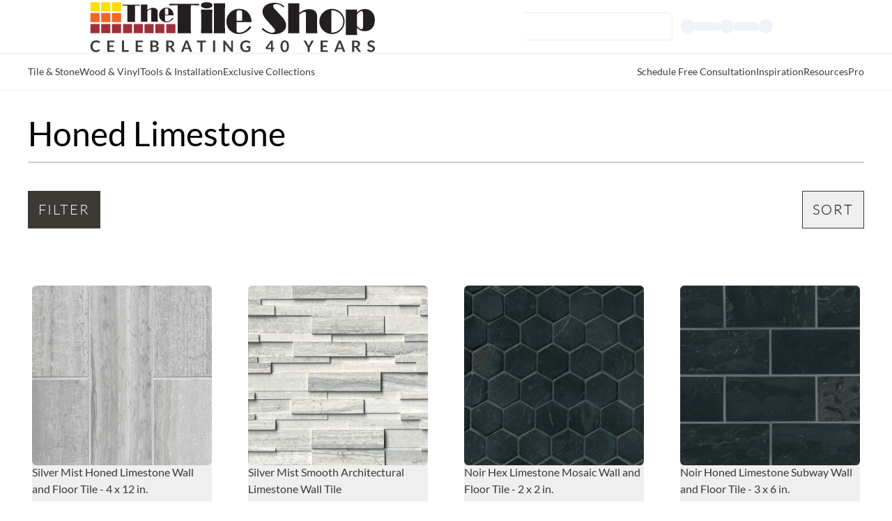

--- FILE ---
content_type: text/html; charset=utf-8
request_url: https://www.tileshop.com/shop/honed-limestone
body_size: 130045
content:
<!DOCTYPE html><html lang="en"><head><meta charSet="utf-8" data-next-head=""/><meta name="viewport" content="width=device-width, initial-scale=1" data-next-head=""/><link rel="icon" href="https://www.tileshop.com/tileshop/favicon.icon" data-next-head=""/><link rel="preconnect" href="https://cdn.scarabresearch.com" data-next-head=""/><link rel="preconnect" href="https://ct.pinterest.com" data-next-head=""/><link rel="preconnect" href="https://assets.pinterest.com" data-next-head=""/><link rel="preconnect" href="https://www.googletagmanager.com" data-next-head=""/><link rel="preconnect" href="https://middleware-prod.tileshop.io" data-next-head=""/><link rel="preconnect" href="https://edge.sitecorecloud.io/api/graphql/v1" data-next-head=""/><link rel="preconnect" href="https://s7d1.scene7.com/is/image/TileShop/" data-next-head=""/><link rel="preconnect" href="https://tileshop.rfk.tileshop.com" data-next-head=""/><link rel="preconnect" href="https://s7d1.scene7.com/is/content/TileShop/pdf/" data-next-head=""/><link rel="preconnect" href="https://photorankstatics-a.akamaihd.net/81b03e40475846d5883661ff57b34ece/static/frontend/latest/build.min.js" data-next-head=""/><link rel="preconnect" href="https://photorankstatics-a.akamaihd.net/743d2e78a76dedeb07e0745158547931/static/frontend/latest/build.min.js" data-next-head=""/><link rel="preconnect" href="https://s7d1.scene7.com/is/content/TileShop/" data-next-head=""/><link rel="preconnect" href="https://tileshop.rfk.tileshop.com" data-next-head=""/><link rel="preconnect" href="https://thetileshop.optiversal.com" data-next-head=""/><link rel="preconnect" href="https://gvyrfubc.localpagescdn.com" data-next-head=""/><link rel="preconnect" href="https://slim.lp-tileshop.pages.dev/stat/assets/sitemap-0.xml" data-next-head=""/><link rel="preconnect" href="https://useast-production.ordercloud.io" data-next-head=""/><link rel="preconnect" href="https://tileshopblog.wpengine.com" data-next-head=""/><link rel="preconnect" href="https://fonts.gstatic.com" data-next-head=""/><meta property="og:site_name" content="The Tile Shop" data-next-head=""/><meta property="og:title" data-next-head=""/><meta property="og:description" content="" data-next-head=""/><meta property="og:url" content="https://www.tileshop.com/shop/honed-limestone" data-next-head=""/><meta property="og:type" content="website" data-next-head=""/><meta property="og:image" content="TimberTrails_CurvesBevel_Mudroom_009?%24PDPNormal%24" data-next-head=""/><meta property="og:image:width" content="1280" data-next-head=""/><meta property="og:image:height" content="640" data-next-head=""/><meta property="twitter:card" content="summary_large_image" data-next-head=""/><meta property="twitter:image" content="TimberTrails_CurvesBevel_Mudroom_009?%24PDPNormal%24" data-next-head=""/><meta property="twitter:site" content="@TheTileShop" data-next-head=""/><link rel="canonical" href="https://www.tileshop.com/base-nav" data-next-head=""/><link rel="apple-touch-icon" sizes="180x180" href="/assets/Images/apple-touch-icon.png" data-next-head=""/><link rel="icon" type="image/png" sizes="32x32" href="/assets/Images/favicon-32x32.png" data-next-head=""/><link rel="icon" type="image/png" sizes="16x16" href="/assets/Images/favicon-16x16.png" data-next-head=""/><link rel="apple-touch-icon-precomposed" sizes="57x57" href="/assets/Images/favicon/apple-touch-icon-57x57.png" data-next-head=""/><link rel="apple-touch-icon-precomposed" sizes="114x114" href="/assets/Images/favicon/apple-touch-icon-114x114.png" data-next-head=""/><link rel="apple-touch-icon-precomposed" sizes="72x72" href="/assets/Images/favicon/apple-touch-icon-72x72.png" data-next-head=""/><link rel="apple-touch-icon-precomposed" sizes="144x144" href="/assets/Images/favicon/apple-touch-icon-144x144.png" data-next-head=""/><link rel="apple-touch-icon-precomposed" sizes="60x60" href="/assets/Images/favicon/apple-touch-icon-60x60.png" data-next-head=""/><link rel="apple-touch-icon-precomposed" sizes="120x120" href="/assets/Images/favicon/apple-touch-icon-120x120.png" data-next-head=""/><link rel="apple-touch-icon-precomposed" sizes="76x76" href="/assets/Images/favicon/apple-touch-icon-76x76.png" data-next-head=""/><link rel="apple-touch-icon-precomposed" sizes="152x152" href="/assets/Images/favicon/apple-touch-icon-152x152.png" data-next-head=""/><link rel="icon" type="image/png" href="/assets/Images/favicon/favicon-196x196.png" sizes="196x196" data-next-head=""/><link rel="icon" type="image/png" href="/assets/Images/favicon/favicon-96x96.png" sizes="96x96" data-next-head=""/><link rel="icon" type="image/png" href="/assets/Images/favicon/favicon-32x32.png" sizes="32x32" data-next-head=""/><link rel="icon" type="image/png" href="/assets/Images/favicon/favicon-48x48.png" sizes="48x48" data-next-head=""/><link rel="icon" type="image/png" href="/assets/Images/favicon/favicon-16x16.png" sizes="16x16" data-next-head=""/><link rel="icon" type="image/png" href="/assets/Images/favicon/favicon-128.png" sizes="128x128" data-next-head=""/><link rel="icon" type="image/png" href="/assets/Images/favicon/android-chrome-192x192.png" sizes="192x192" data-next-head=""/><link rel="icon" type="image/png" href="/assets/Images/favicon/android-chrome-512x512.png" sizes="512x512" data-next-head=""/><link rel="mask-icon" href="/assets/Images/safari-pinned-tab.svg" color="#950715" data-next-head=""/><meta name="apple-mobile-web-app-title" content="The Tile Shop" data-next-head=""/><meta name="application-name" content="The Tile Shop" data-next-head=""/><meta name="msapplication-TileColor" content="#FFFFFF" data-next-head=""/><meta name="theme-color" content="#ffffff" data-next-head=""/><meta name="msapplication-TileImage" content="/assets/Images/favicon/mstile-144x144.png" data-next-head=""/><meta name="msapplication-square70x70logo" content="/assets/Images/favicon/mstile-70x70.png" data-next-head=""/><meta name="msapplication-square150x150logo" content="/assets/Images/favicon/mstile-150x150.png" data-next-head=""/><meta name="msapplication-wide310x150logo" content="/assets/Images/favicon/mstile-310x150.png" data-next-head=""/><meta name="msapplication-square310x310logo" content="/assets/Images/favicon/mstile-310x310.png" data-next-head=""/><meta name="description" content="" data-next-head=""/><meta name="keywords" content="" data-next-head=""/><title data-next-head="">Honed Limestone</title><link rel="preload" href="https://www.tileshop.com/_next/static/media/634353add7417307-s.p.ttf" as="font" type="font/ttf" crossorigin="anonymous" data-next-font="size-adjust"/><link rel="preload" href="https://www.tileshop.com/_next/static/media/aa2e638d92cf36de-s.p.ttf" as="font" type="font/ttf" crossorigin="anonymous" data-next-font="size-adjust"/><link rel="preload" href="https://www.tileshop.com/_next/static/media/7824c0948f76711b-s.p.ttf" as="font" type="font/ttf" crossorigin="anonymous" data-next-font="size-adjust"/><link rel="preload" href="https://www.tileshop.com/_next/static/media/bec6f0ae4ec11a25-s.p.ttf" as="font" type="font/ttf" crossorigin="anonymous" data-next-font="size-adjust"/><link rel="preload" href="https://www.tileshop.com/_next/static/media/4291f48c2ea51320-s.p.ttf" as="font" type="font/ttf" crossorigin="anonymous" data-next-font="size-adjust"/><link rel="preload" href="https://www.tileshop.com/_next/static/media/57ee66986266d4ea-s.p.ttf" as="font" type="font/ttf" crossorigin="anonymous" data-next-font="size-adjust"/><link rel="preload" href="https://www.tileshop.com/_next/static/media/2c00c297d3cdabf8-s.p.ttf" as="font" type="font/ttf" crossorigin="anonymous" data-next-font="size-adjust"/><link rel="preload" href="https://www.tileshop.com/_next/static/media/2a5af101099eaa5e-s.p.woff" as="font" type="font/woff" crossorigin="anonymous" data-next-font="size-adjust"/><link rel="preload" href="https://www.tileshop.com/_next/static/media/445d9613d2ab9cf6-s.p.woff" as="font" type="font/woff" crossorigin="anonymous" data-next-font="size-adjust"/><link rel="preload" href="https://www.tileshop.com/_next/static/media/7fcc2e094d665c02-s.p.woff" as="font" type="font/woff" crossorigin="anonymous" data-next-font="size-adjust"/><link rel="preload" href="https://www.tileshop.com/_next/static/media/47d03b81bb9433a3-s.p.woff" as="font" type="font/woff" crossorigin="anonymous" data-next-font="size-adjust"/><link rel="preload" href="https://www.tileshop.com/_next/static/css/9dd6867cadcbb7b9.css" as="style"/><link rel="preload" href="https://www.tileshop.com/_next/static/css/60927513cbb2329a.css" as="style"/><link rel="preconnect" data-next-head=""/><link rel="stylesheet" href="https://www.tileshop.com/_next/static/css/9dd6867cadcbb7b9.css" data-n-g=""/><link rel="stylesheet" href="https://www.tileshop.com/_next/static/css/60927513cbb2329a.css" data-n-p=""/><noscript data-n-css=""></noscript><script defer="" noModule="" src="https://www.tileshop.com/_next/static/chunks/polyfills-42372ed130431b0a.js"></script><script defer="" src="https://www.tileshop.com/_next/static/chunks/5385.16d3bf3242d2d765.js"></script><script defer="" src="https://www.tileshop.com/_next/static/chunks/605.59d79299a7b667a6.js"></script><script src="https://www.tileshop.com/_next/static/chunks/webpack-f03a5432d4b58abd.js" defer=""></script><script src="https://www.tileshop.com/_next/static/chunks/framework-907062741f2fcfe4.js" defer=""></script><script src="https://www.tileshop.com/_next/static/chunks/main-34c7e332d595a92b.js" defer=""></script><script src="https://www.tileshop.com/_next/static/chunks/pages/_app-0a75f338ccb895fa.js" defer=""></script><script src="https://www.tileshop.com/_next/static/chunks/6f507d93-364975c6fb59aba7.js" defer=""></script><script src="https://www.tileshop.com/_next/static/chunks/b258f366-664180bcbf59e95f.js" defer=""></script><script src="https://www.tileshop.com/_next/static/chunks/7ddb3757-c0e6be928aafe45c.js" defer=""></script><script src="https://www.tileshop.com/_next/static/chunks/9a092f34-03ccb5c816c6031d.js" defer=""></script><script src="https://www.tileshop.com/_next/static/chunks/c859536c-88a9443f7e926bc0.js" defer=""></script><script src="https://www.tileshop.com/_next/static/chunks/454e6ae6-44a8393d2a79abad.js" defer=""></script><script src="https://www.tileshop.com/_next/static/chunks/ccbbfdf4-ea30a7f8147e294b.js" defer=""></script><script src="https://www.tileshop.com/_next/static/chunks/0465ed09-8fb6f6273b8c4608.js" defer=""></script><script src="https://www.tileshop.com/_next/static/chunks/2e6f1b4f-de466de759352afc.js" defer=""></script><script src="https://www.tileshop.com/_next/static/chunks/bab1410a-ece3755c84810b46.js" defer=""></script><script src="https://www.tileshop.com/_next/static/chunks/a1488f65-e91cf2275baf1e1a.js" defer=""></script><script src="https://www.tileshop.com/_next/static/chunks/e95b820e-56f8ac548c1228f7.js" defer=""></script><script src="https://www.tileshop.com/_next/static/chunks/da66ead4-f31f14b5c5589177.js" defer=""></script><script src="https://www.tileshop.com/_next/static/chunks/2b38e19b-60f998c56deed9c7.js" defer=""></script><script src="https://www.tileshop.com/_next/static/chunks/58474bfb-8bf122f07f69073c.js" defer=""></script><script src="https://www.tileshop.com/_next/static/chunks/4b522599-bc8d8397c60e4414.js" defer=""></script><script src="https://www.tileshop.com/_next/static/chunks/0d186e42-9937ef98f40b1f4c.js" defer=""></script><script src="https://www.tileshop.com/_next/static/chunks/a7e16ef1-d605810bf37a9422.js" defer=""></script><script src="https://www.tileshop.com/_next/static/chunks/f9c88346-55cd098fb1075c32.js" defer=""></script><script src="https://www.tileshop.com/_next/static/chunks/8e124ec1-3f709ddf269a6f24.js" defer=""></script><script src="https://www.tileshop.com/_next/static/chunks/2461-4668953be0331619.js" defer=""></script><script src="https://www.tileshop.com/_next/static/chunks/2936-7ddd7d2454b38069.js" defer=""></script><script src="https://www.tileshop.com/_next/static/chunks/9470-8ef7456ef6b4d812.js" defer=""></script><script src="https://www.tileshop.com/_next/static/chunks/7528-f6556713b58582c4.js" defer=""></script><script src="https://www.tileshop.com/_next/static/chunks/pages/shop/%5B...path%5D-b2532575be5c6d6a.js" defer=""></script><script src="https://www.tileshop.com/_next/static/AlrGGeGCKIMSKR6GDI47u/_buildManifest.js" defer=""></script><script src="https://www.tileshop.com/_next/static/AlrGGeGCKIMSKR6GDI47u/_ssgManifest.js" defer=""></script></head><body data-pin-hover="true"><noscript><iframe src="https://www.googletagmanager.com/ns.html?id=GTM-P9XDZ2HW" height="0" width="0" style="display:none;visibility:hidden" title="Google Tag Manager"></iframe></noscript><link rel="preload" as="image" href="https://edge.sitecorecloud.io/thetileshop1d3a-thetileshop0508-prod580d-9d68/media/Feature/TTS/Header/mobile-logo.jpg?h=36&amp;iar=0&amp;w=36"/><link rel="preload" as="image" href="https://edge.sitecorecloud.io/thetileshop1d3a-thetileshop0508-prod580d-9d68/media/Feature/TTS/Header/TTS_logo-colorblack.svg?h=35&amp;iar=0&amp;w=288"/><link rel="preload" as="image" href="https://edge.sitecorecloud.io/thetileshop1d3a-thetileshop0508-prod580d-9d68/media/Feature/TTS/Header/Search-Bar/search.svg?iar=0"/><div id="__next"><div class="__variable_bab87d __variable_31d0f8 __variable_a36c65 __variable_8b2225 __variable_56475f __variable_d0e17b __variable_e5c124 __variable_5253f4 __variable_73bd05 __variable_43394c __variable_7c6c17"><div class="print:hidden"></div><p></p><byoc-registration components="[]" datasources="[]"></byoc-registration><div class="prod-mode"><header><div id="header"><!--$--><!--$?--><template id="B:0"></template><h4>Loading component...</h4><!--/$--><!--/$--></div></header><main class="mt-14 md:mt-24 lg:mt-32"><div class="container mx-auto small-bottom-margin"><div>    
                 <style>
                    .store-wrapper:before { border-color: rgba(204, 204, 204, 0);
                    border-bottom-color: #cccccc; border-width: 11px; margin-left: -11px; }
                    .store-wrapper:after, .store-wrapper:before { bottom: 100%; left: 80%;
                    border: solid transparent; content: " "; height: 0; width: 0; position:
                    absolute; pointer-events: none; }
                  </style>
                  <style>
                    .product_content { background-color: #ededed; border-radius: 0em 0.5em 0.5em
                    0.5em; padding: 10px; position: relative; margin-top: 16px; }
                    .product_content:after { border: 16px solid transparent; border-top: 0;
                    border-left: 0; border-bottom-color: #ededed; top: -16px; content: "";
                    height: 0; left: 0; margin-bottom: -24px; margin-left: 0; position:
                    absolute; width: 0; } .product_content p { margin: 0; color:
                    rgba(0,0,0,.87); font-size: 12px; } p.product_quote { font-style: italic; }
                    a:hover { cursor: pointer;} .category-list-controls { display: flex;
                    justify-content: space-between;} 
                    @media screen and (max-width:960px) { #clear-all-filters { display: block
                    !important; } }
                    .sample {margin-top: 10px;}
                    .sample .js-add-sample-clicked {max-width: 100%;}
                    .sample .btn {box-sizing: border-box;display: flex;flex-direction: row;justify-content: center;align-items: center;padding: 8px 0;gap: 6px;width: 100%;min-height: 40px;background: #FFFFFF;border: 1px solid rgba(0, 0, 0, 0.65);border-radius: 6px;}
                  .page-filter-list{
                    display: none;
                  }
                  @media only screen and (min-width: 768px) {
                  .page-filter-list{
                    display: flex;
                  }
                }
                .force-hidden{
                  display: none !important;
                }
                
                    footer .flex img{
                      aspect-ratio: auto;
                    }
                
                  </style>                <div class="container mx-auto">
                  <div class="flex flex-col container mx-auto col-span-12">
                    <div class="flex flex-col gap-3 mb-4">
                      <div class="" data-test-id="title-validation">
                        <h1 class="small-x-padding pt-10 px-7 md:px-0">Honed Limestone</h1>
                      </div>
                    </div>
                  </div>
                  
                    <div class="relative md:px-10 px-7 ">
                    <hr class="border-b border-input-border-gray">
                  </div>
                  <section>
                    <style>
                      .list-sort-container-inactive {
                        display: none;
                      }
                      .list-sort-flex{
                        flex-direction: column;
                      }
                    </style>
                    
                    
                    <div class="mt-10 mb-10 relative md:px-10">
                      <div class="z-10">
                        <div class="grid grid-cols-2 md:flex md:justify-between mt-10">
                          <div class="flex  order-1"><button
                              class="w-full md:w-auto py-3 px-3.5 font-light text-xl text-center border-dark-gray border tracking-widest font-latoLight bg-dark-gray text-white uppercase"
                              onclick='onFilter(this)' id='category-list-filter'>FILTER</button>
                    
                            <div id="list-filter-all-desktop" class="hidden md:flex md:w-4/5 flex-wrap absolute left-36 mt-5">
                            </div>
                          </div>
                          <div class="relative order-2">
                              <button
                                      class="w-full md:w-auto py-3 px-3.5 font-light text-xl text-center border-dark-gray border tracking-widest font-latoLight"
                                      onclick='onSort()'>SORT</button>
                                    <ul id="list-sort-container"
                                      class="absolute right-16 mt-4 z-10 bg-white w-80 text-left shadow-filterShadow py-5 list-sort-flex list-sort-container-inactive page-filter-list">
                                      <li class="border border-white hover:bg-dark-gray hover:border-black hover:font-bold group"
                                        data-id='most-relevant' data-text-announce='sorted by Most Relevant	' data-value=''
                                        onclick="onClickSort(this, 'Most Relevant')">
                                        <div
                                          class="list-none mx-9 py-3.5 md:py-1 text-base md:text-xl font-light hover:border-0 group-hover:border-0 hover:font-normal border-b cursor-pointer group-hover:text-white font-latoLight border-t hover:border-dark-gray">
                                          Most Relevant</div>
                                      </li>
                                      <li class="border border-white hover:bg-dark-gray hover:border-black hover:font-bold group"
                                        data-id='Savings-high-to-low' data-text-announce='sorted by Savings High To Low	' data-value='savings_desc'
                                        onclick="onClickSort(this, 'Savings High To Low')">
                                        <div
                                          class="list-none mx-9 py-3.5 md:py-1 text-base md:text-xl font-light hover:border-0 group-hover:border-0 hover:font-normal border-b cursor-pointer group-hover:text-white font-latoLight">
                                          Savings High To Low</div>
                                      </li>
                                      <li class="border border-white hover:bg-dark-gray hover:border-black hover:font-bold group"
                                        data-id='price-low-to-high' data-text-announce='sorted by Price Low To High	' data-value='price_asc'
                                        onclick="onClickSort(this, 'Price Low To High')">
                                        <div
                                          class="list-none mx-9 py-3.5 md:py-1 text-base md:text-xl font-light hover:border-0 group-hover:border-0 hover:font-normal border-b cursor-pointer group-hover:text-white font-latoLight">
                                          Price Low to High</div>
                                      </li>
                                      <li class="border border-white hover:bg-dark-gray hover:border-black hover:font-bold group"
                                        data-id='price-high-to-low' data-text-announce='sorted by Price High to Low	' data-value='price_desc'
                                        onclick="onClickSort(this, 'Price High to Low')">
                                        <div
                                          class="list-none mx-9 py-3.5 md:py-1 text-base md:text-xl font-light hover:border-0 group-hover:border-0 hover:font-normal border-b cursor-pointer group-hover:text-white font-latoLight">
                                          Price High to Low</div>
                                      </li>
                                    </ul>        <div id="mobile-sort"
                              class="z-50 fixed top-13 md:top-16 bg-white h-screen overflow-y-auto w-65 transition-all duration-500 ease-in-out shadow-search-gray right-0 hidden">
                              <ul class="py-7" data-test-id="sorting-validation">
                                <li class="border border-white hover:bg-dark-gray hover:border-black hover:font-bold group"
                                    data-id='most-relevant' data-text-announce='sorted by Most Relevant' data-value=''
                                    onclick="onClickSort(this, 'Most Relevant')" data-test-id="sorting-best">
                                  <div
                                    class="list-none mx-9 py-3.5 md:py-1 text-base md:text-xl font-light hover:border-0 group-hover:border-0 hover:font-normal border-b cursor-pointer group-hover:text-white font-latoLight border-t hover:border-dark-gray">
                                    Most Relevant</div>
                                </li>
                                <li class="border border-white hover:bg-dark-gray hover:border-black hover:font-bold group"
                                    data-id='Savings-high-to-low' data-text-announce='sorted by Savings High To Low' data-value='savings_desc'
                                    onclick="onClickSort(this, 'Savings High To Low')">
                                  <div
                                    class="list-none mx-9 py-3.5 md:py-1 text-base md:text-xl font-light hover:border-0 group-hover:border-0 hover:font-normal border-b cursor-pointer group-hover:text-white font-latoLight">
                                    Savings High To Low</div>
                                </li>
                                <li class="border border-white hover:bg-dark-gray hover:border-black hover:font-bold group"
                                    data-id='price-low-to-high' data-text-announce='sorted by Price Low To High' data-value='price_asc'
                                    onclick="onClickSort(this, 'Price Low To High')" data-test-id="sorting-asc">
                                  <div
                                    class="list-none mx-9 py-3.5 md:py-1 text-base md:text-xl font-light hover:border-0 group-hover:border-0 hover:font-normal border-b cursor-pointer group-hover:text-white font-latoLight">
                                    Price Low to High</div>
                                </li>
                                <li class="border border-white hover:bg-dark-gray hover:border-black hover:font-bold group"
                                    data-id='price-high-to-low' data-text-announce='sorted by Price High to Low' data-value='price_desc'
                                    onclick="onClickSort(this, 'Price High to Low')" data-test-id="sorting-desc">
                                  <div
                                    class="list-none mx-9 py-3.5 md:py-1 text-base md:text-xl font-light hover:border-0 group-hover:border-0 hover:font-normal border-b cursor-pointer group-hover:text-white font-latoLight">
                                    Price High to Low</div>
                                </li>
                              </ul>
                            </div>
                          </div>
                        </div>
                        <div
                           id="mobile-header" class="z-50 fixed top-13 bg-white h-full overflow-y-scroll w-60 pb-20 mr-0 mt-0 transition-all duration-500 ease-in-out shadow-search-gray left-0 hidden">
                          
                        </div>    
                        <div class="flex mr-20 flex-wrap mt-7 page-filter-list" id='page-filter-list' data-test-id="facet-validation">
                          
                         
                          </div>
                      </div>
                    </div>
                    
                    <div class="flex mr-20 flex-wrap mt-7 page-filter-list" id='page-filter-list' data-test-id="facet-validation">
                      
                     
                      </div>
                
                    <div id="bc-sf-filter-products" class="component grid grid-cols-2 md:grid-cols-4 mx-8 gap-5 md:gap-6  col-span-12 " data-test-id="product-validation">
                        <div
                            class="flex item-center flex-col gap-3 group md:p-3 h-fit group hover:scale-106 hover:shadow-custom hover:p-3 hover:font-bold transition-all duration-60 ease-out hover:rounded-xl border-2 border-transparent hover:border-dark-gray hover:border-opacity-10">
                            <div class="relative group max-h-64 h-full w-fit lg:min-h-60 lg:flex md:min-h-32 min-h-28"><a
                                    class="inline-flex rounded-md hover:drop-shadow-button text-black h-full relative items-start justify-start w-auto rounded-0 hover:drop-shadow-none transition-none duration-0 ease-in-out hover:font-normal"
                                    target="_self" href='https://www.tileshop.com/products/silver-mist-honed-limestone-floor-and-wall-tile-4-x-12-in-650145' data-resultid='650145' data-responseindex='0'
                                    data-sku='650145'
                                    data-optev='Product Click||Silver Mist Honed Limestone Wall and Floor Tile - 4 x 12 in.||650145||19.29||0'><img
                                        alt="ProductListing" loading="lazy" width="500" height="500" decoding="async" data-nimg="1"
                                        class="object-contain rounded-md" src='https://tileshop.scene7.com/is/image/TileShop/650145?$ExtraLarge$' name='650145'
                                        style="color: transparent;"></a></div><button class="w-fit">
                                <p
                                    class="group-hover:font-bold font-normal h-12 md:h-69 overflow-hidden text-xs xsm:text-base md:leading-6 text-dark-gray text-left text-wrap">
                                    Silver Mist Honed Limestone Wall and Floor Tile - 4 x 12 in.</p>
                            </button>
                            <div class="flex flex-col">
                                <span class='product-item-price-container'>
                                                <div class="font-semibold text-xs md:text-sm neutral-900 mr-1.5">$19.29</div>
                    
                                </span>
                            </div>
                            <div class='product_content' data-test='product-card-child-item'>
                                <p class='product_quote'>Your living space will enjoy a high-profile image with the elegance of the Silver Mist limestone tile. A modern take on...</p>
                                        </div>
                            <div class='sample'>
                                <button class='btn js-add-sample-clicked' data-resultid='650145' data-responseindex='0'
                                    data-sku='650145'
                                    data-optev='Buy Now Click||Silver Mist Honed Limestone Wall and Floor Tile - 4 x 12 in.||650145||19.29||0'
                                    onclick='gtag_report_conversion("https://www.tileshop.com/products/silver-mist-honed-limestone-floor-and-wall-tile-4-x-12-in-650145", "19.29")'>
                                    <span class='btn-text'>View Details</span>
                                    <span style='display: none;' class='js-sample-added-loading-overlay loading-button-overlay'>
                                    </span>
                                </button>
                            </div>
                        </div>
                        <div
                            class="flex item-center flex-col gap-3 group md:p-3 h-fit group hover:scale-106 hover:shadow-custom hover:p-3 hover:font-bold transition-all duration-60 ease-out hover:rounded-xl border-2 border-transparent hover:border-dark-gray hover:border-opacity-10">
                            <div class="relative group max-h-64 h-full w-fit lg:min-h-60 lg:flex md:min-h-32 min-h-28"><a
                                    class="inline-flex rounded-md hover:drop-shadow-button text-black h-full relative items-start justify-start w-auto rounded-0 hover:drop-shadow-none transition-none duration-0 ease-in-out hover:font-normal"
                                    target="_self" href='https://www.tileshop.com/products/silver-mist-smooth-architectural-limestone-wall-tile-650155' data-resultid='650155' data-responseindex='1'
                                    data-sku='650155'
                                    data-optev='Product Click||Silver Mist Smooth Architectural Limestone Wall Tile||650155||26.29||1'><img
                                        alt="ProductListing" loading="lazy" width="500" height="500" decoding="async" data-nimg="1"
                                        class="object-contain rounded-md" src='https://tileshop.scene7.com/is/image/TileShop/650155?$ExtraLarge$' name='650155'
                                        style="color: transparent;"></a></div><button class="w-fit">
                                <p
                                    class="group-hover:font-bold font-normal h-12 md:h-69 overflow-hidden text-xs xsm:text-base md:leading-6 text-dark-gray text-left text-wrap">
                                    Silver Mist Smooth Architectural Limestone Wall Tile</p>
                            </button>
                            <div class="flex flex-col">
                                <span class='product-item-price-container'>
                                                <div class="font-semibold text-xs md:text-sm neutral-900 mr-1.5">$26.29</div>
                    
                                </span>
                            </div>
                            <div class='product_content' data-test='product-card-child-item'>
                                <p class='product_quote'>Your living space will enjoy a high-profile image with the elegance of the Architectural Silver Mist limestone tile. A modern...</p>
                                        </div>
                            <div class='sample'>
                                <button class='btn js-add-sample-clicked' data-resultid='650155' data-responseindex='1'
                                    data-sku='650155'
                                    data-optev='Buy Now Click||Silver Mist Smooth Architectural Limestone Wall Tile||650155||26.29||1'
                                    onclick='gtag_report_conversion("https://www.tileshop.com/products/silver-mist-smooth-architectural-limestone-wall-tile-650155", "26.29")'>
                                    <span class='btn-text'>View Details</span>
                                    <span style='display: none;' class='js-sample-added-loading-overlay loading-button-overlay'>
                                    </span>
                                </button>
                            </div>
                        </div>
                        <div
                            class="flex item-center flex-col gap-3 group md:p-3 h-fit group hover:scale-106 hover:shadow-custom hover:p-3 hover:font-bold transition-all duration-60 ease-out hover:rounded-xl border-2 border-transparent hover:border-dark-gray hover:border-opacity-10">
                            <div class="relative group max-h-64 h-full w-fit lg:min-h-60 lg:flex md:min-h-32 min-h-28"><a
                                    class="inline-flex rounded-md hover:drop-shadow-button text-black h-full relative items-start justify-start w-auto rounded-0 hover:drop-shadow-none transition-none duration-0 ease-in-out hover:font-normal"
                                    target="_self" href='https://www.tileshop.com/products/noir-hex-limestone-mosaic-tile-2-x-2-in-657671' data-resultid='657671' data-responseindex='2'
                                    data-sku='657671'
                                    data-optev='Product Click||Noir Hex Limestone Mosaic Wall and Floor Tile - 2 x 2 in.||657671||23.89||2'><img
                                        alt="ProductListing" loading="lazy" width="500" height="500" decoding="async" data-nimg="1"
                                        class="object-contain rounded-md" src='https://tileshop.scene7.com/is/image/TileShop/657671?$ExtraLarge$' name='657671'
                                        style="color: transparent;"></a></div><button class="w-fit">
                                <p
                                    class="group-hover:font-bold font-normal h-12 md:h-69 overflow-hidden text-xs xsm:text-base md:leading-6 text-dark-gray text-left text-wrap">
                                    Noir Hex Limestone Mosaic Wall and Floor Tile - 2 x 2 in.</p>
                            </button>
                            <div class="flex flex-col">
                                <span class='product-item-price-container'>
                                                <div class="font-semibold text-xs md:text-sm neutral-900 mr-1.5">$23.89</div>
                    
                                </span>
                            </div>
                            <div class='product_content' data-test='product-card-child-item'>
                                <p class='product_quote'>Sharp and natural, the Noir Hex limestone wall and floor tile brings structure to your design. The color variation from...</p>
                                        </div>
                            <div class='sample'>
                                <button class='btn js-add-sample-clicked' data-resultid='657671' data-responseindex='2'
                                    data-sku='657671'
                                    data-optev='Buy Now Click||Noir Hex Limestone Mosaic Wall and Floor Tile - 2 x 2 in.||657671||23.89||2'
                                    onclick='gtag_report_conversion("https://www.tileshop.com/products/noir-hex-limestone-mosaic-tile-2-x-2-in-657671", "23.89")'>
                                    <span class='btn-text'>View Details</span>
                                    <span style='display: none;' class='js-sample-added-loading-overlay loading-button-overlay'>
                                    </span>
                                </button>
                            </div>
                        </div>
                        <div
                            class="flex item-center flex-col gap-3 group md:p-3 h-fit group hover:scale-106 hover:shadow-custom hover:p-3 hover:font-bold transition-all duration-60 ease-out hover:rounded-xl border-2 border-transparent hover:border-dark-gray hover:border-opacity-10">
                            <div class="relative group max-h-64 h-full w-fit lg:min-h-60 lg:flex md:min-h-32 min-h-28"><a
                                    class="inline-flex rounded-md hover:drop-shadow-button text-black h-full relative items-start justify-start w-auto rounded-0 hover:drop-shadow-none transition-none duration-0 ease-in-out hover:font-normal"
                                    target="_self" href='https://www.tileshop.com/products/noir-honed-3-x-6-in-655682' data-resultid='655682' data-responseindex='3'
                                    data-sku='655682'
                                    data-optev='Product Click||Noir Honed Limestone Subway Wall and Floor Tile - 3 x 6 in.||655682||15.69||3'><img
                                        alt="ProductListing" loading="lazy" width="500" height="500" decoding="async" data-nimg="1"
                                        class="object-contain rounded-md" src='https://tileshop.scene7.com/is/image/TileShop/655682?$ExtraLarge$' name='655682'
                                        style="color: transparent;"></a></div><button class="w-fit">
                                <p
                                    class="group-hover:font-bold font-normal h-12 md:h-69 overflow-hidden text-xs xsm:text-base md:leading-6 text-dark-gray text-left text-wrap">
                                    Noir Honed Limestone Subway Wall and Floor Tile - 3 x 6 in.</p>
                            </button>
                            <div class="flex flex-col">
                                <span class='product-item-price-container'>
                                                <div class="font-semibold text-xs md:text-sm neutral-900 mr-1.5">$15.69</div>
                    
                                </span>
                            </div>
                            <div class='product_content' data-test='product-card-child-item'>
                                <p class='product_quote'>Deep and expressive, the Noir subway tile takes your modern design to a higher level. This black limestone tile offers the...</p>
                                        </div>
                            <div class='sample'>
                                <button class='btn js-add-sample-clicked' data-resultid='655682' data-responseindex='3'
                                    data-sku='655682'
                                    data-optev='Buy Now Click||Noir Honed Limestone Subway Wall and Floor Tile - 3 x 6 in.||655682||15.69||3'
                                    onclick='gtag_report_conversion("https://www.tileshop.com/products/noir-honed-3-x-6-in-655682", "15.69")'>
                                    <span class='btn-text'>View Details</span>
                                    <span style='display: none;' class='js-sample-added-loading-overlay loading-button-overlay'>
                                    </span>
                                </button>
                            </div>
                        </div>
                        <div
                            class="flex item-center flex-col gap-3 group md:p-3 h-fit group hover:scale-106 hover:shadow-custom hover:p-3 hover:font-bold transition-all duration-60 ease-out hover:rounded-xl border-2 border-transparent hover:border-dark-gray hover:border-opacity-10">
                            <div class="relative group max-h-64 h-full w-fit lg:min-h-60 lg:flex md:min-h-32 min-h-28"><a
                                    class="inline-flex rounded-md hover:drop-shadow-button text-black h-full relative items-start justify-start w-auto rounded-0 hover:drop-shadow-none transition-none duration-0 ease-in-out hover:font-normal"
                                    target="_self" href='https://www.tileshop.com/products/silver-mist-honed-amalfi-limestone-wall-tile-650148' data-resultid='650148' data-responseindex='4'
                                    data-sku='650148'
                                    data-optev='Product Click||Silver Mist Honed Amalfi Limestone Wall Tile||650148||20.39||4'><img
                                        alt="ProductListing" loading="lazy" width="500" height="500" decoding="async" data-nimg="1"
                                        class="object-contain rounded-md" src='https://tileshop.scene7.com/is/image/TileShop/650148?$ExtraLarge$' name='650148'
                                        style="color: transparent;"></a></div><button class="w-fit">
                                <p
                                    class="group-hover:font-bold font-normal h-12 md:h-69 overflow-hidden text-xs xsm:text-base md:leading-6 text-dark-gray text-left text-wrap">
                                    Silver Mist Honed Amalfi Limestone Wall Tile</p>
                            </button>
                            <div class="flex flex-col">
                                <span class='product-item-price-container'>
                                                <div class="font-semibold text-xs md:text-sm neutral-900 mr-1.5">$20.39</div>
                    
                                </span>
                            </div>
                            <div class='product_content' data-test='product-card-child-item'>
                                <p class='product_quote'>Your living space will enjoy a high-profile image with the elegance of the Amalfi Silver Mist limestone tile. A modern take...</p>
                                        </div>
                            <div class='sample'>
                                <button class='btn js-add-sample-clicked' data-resultid='650148' data-responseindex='4'
                                    data-sku='650148'
                                    data-optev='Buy Now Click||Silver Mist Honed Amalfi Limestone Wall Tile||650148||20.39||4'
                                    onclick='gtag_report_conversion("https://www.tileshop.com/products/silver-mist-honed-amalfi-limestone-wall-tile-650148", "20.39")'>
                                    <span class='btn-text'>View Details</span>
                                    <span style='display: none;' class='js-sample-added-loading-overlay loading-button-overlay'>
                                    </span>
                                </button>
                            </div>
                        </div>
                        <div
                            class="flex item-center flex-col gap-3 group md:p-3 h-fit group hover:scale-106 hover:shadow-custom hover:p-3 hover:font-bold transition-all duration-60 ease-out hover:rounded-xl border-2 border-transparent hover:border-dark-gray hover:border-opacity-10">
                            <div class="relative group max-h-64 h-full w-fit lg:min-h-60 lg:flex md:min-h-32 min-h-28"><a
                                    class="inline-flex rounded-md hover:drop-shadow-button text-black h-full relative items-start justify-start w-auto rounded-0 hover:drop-shadow-none transition-none duration-0 ease-in-out hover:font-normal"
                                    target="_self" href='https://www.tileshop.com/products/silver-mist-honed-limestone-wall-tile-2-in-650146' data-resultid='650146' data-responseindex='5'
                                    data-sku='650146'
                                    data-optev='Product Click||Silver Mist Honed Limestone Wall Tile - 2 in.||650146||20.39||5'><img
                                        alt="ProductListing" loading="lazy" width="500" height="500" decoding="async" data-nimg="1"
                                        class="object-contain rounded-md" src='https://tileshop.scene7.com/is/image/TileShop/650146?$ExtraLarge$' name='650146'
                                        style="color: transparent;"></a></div><button class="w-fit">
                                <p
                                    class="group-hover:font-bold font-normal h-12 md:h-69 overflow-hidden text-xs xsm:text-base md:leading-6 text-dark-gray text-left text-wrap">
                                    Silver Mist Honed Limestone Wall Tile - 2 in.</p>
                            </button>
                            <div class="flex flex-col">
                                <span class='product-item-price-container'>
                                                <div class="font-semibold text-xs md:text-sm neutral-900 mr-1.5">$20.39</div>
                    
                                </span>
                            </div>
                            <div class='product_content' data-test='product-card-child-item'>
                                <p class='product_quote'>Your living space will enjoy a high-profile image with the elegance of the Silver Mist limestone tile. A modern take on...</p>
                                        </div>
                            <div class='sample'>
                                <button class='btn js-add-sample-clicked' data-resultid='650146' data-responseindex='5'
                                    data-sku='650146'
                                    data-optev='Buy Now Click||Silver Mist Honed Limestone Wall Tile - 2 in.||650146||20.39||5'
                                    onclick='gtag_report_conversion("https://www.tileshop.com/products/silver-mist-honed-limestone-wall-tile-2-in-650146", "20.39")'>
                                    <span class='btn-text'>View Details</span>
                                    <span style='display: none;' class='js-sample-added-loading-overlay loading-button-overlay'>
                                    </span>
                                </button>
                            </div>
                        </div>
                        <div
                            class="flex item-center flex-col gap-3 group md:p-3 h-fit group hover:scale-106 hover:shadow-custom hover:p-3 hover:font-bold transition-all duration-60 ease-out hover:rounded-xl border-2 border-transparent hover:border-dark-gray hover:border-opacity-10">
                            <div class="relative group max-h-64 h-full w-fit lg:min-h-60 lg:flex md:min-h-32 min-h-28"><a
                                    class="inline-flex rounded-md hover:drop-shadow-button text-black h-full relative items-start justify-start w-auto rounded-0 hover:drop-shadow-none transition-none duration-0 ease-in-out hover:font-normal"
                                    target="_self" href='https://www.tileshop.com/products/noir-honed-limestone-floor-tile-8-x-24-in-655681' data-resultid='655681' data-responseindex='6'
                                    data-sku='655681'
                                    data-optev='Product Click||Noir Honed Limestone Wall and Floor Tile - 8 x 24 in.||655681||15.69||6'><img
                                        alt="ProductListing" loading="lazy" width="500" height="500" decoding="async" data-nimg="1"
                                        class="object-contain rounded-md" src='https://tileshop.scene7.com/is/image/TileShop/655681?$ExtraLarge$' name='655681'
                                        style="color: transparent;"></a></div><button class="w-fit">
                                <p
                                    class="group-hover:font-bold font-normal h-12 md:h-69 overflow-hidden text-xs xsm:text-base md:leading-6 text-dark-gray text-left text-wrap">
                                    Noir Honed Limestone Wall and Floor Tile - 8 x 24 in.</p>
                            </button>
                            <div class="flex flex-col">
                                <span class='product-item-price-container'>
                                                <div class="font-semibold text-xs md:text-sm neutral-900 mr-1.5">$15.69</div>
                    
                                </span>
                            </div>
                            <div class='product_content' data-test='product-card-child-item'>
                                <p class='product_quote'>Deep and expressive, the Noir floor tile takes your modern design to a higher level. This black limestone tile offers the...</p>
                                        </div>
                            <div class='sample'>
                                <button class='btn js-add-sample-clicked' data-resultid='655681' data-responseindex='6'
                                    data-sku='655681'
                                    data-optev='Buy Now Click||Noir Honed Limestone Wall and Floor Tile - 8 x 24 in.||655681||15.69||6'
                                    onclick='gtag_report_conversion("https://www.tileshop.com/products/noir-honed-limestone-floor-tile-8-x-24-in-655681", "15.69")'>
                                    <span class='btn-text'>View Details</span>
                                    <span style='display: none;' class='js-sample-added-loading-overlay loading-button-overlay'>
                                    </span>
                                </button>
                            </div>
                        </div>
                        <div
                            class="flex item-center flex-col gap-3 group md:p-3 h-fit group hover:scale-106 hover:shadow-custom hover:p-3 hover:font-bold transition-all duration-60 ease-out hover:rounded-xl border-2 border-transparent hover:border-dark-gray hover:border-opacity-10">
                            <div class="relative group max-h-64 h-full w-fit lg:min-h-60 lg:flex md:min-h-32 min-h-28"><a
                                    class="inline-flex rounded-md hover:drop-shadow-button text-black h-full relative items-start justify-start w-auto rounded-0 hover:drop-shadow-none transition-none duration-0 ease-in-out hover:font-normal"
                                    target="_self" href='https://www.tileshop.com/products/silver-mist-honed-corinth-limestone-wall-tile-650149' data-resultid='650149' data-responseindex='7'
                                    data-sku='650149'
                                    data-optev='Product Click||Silver Mist Honed Corinth Limestone Wall Tile||650149||23.89||7'><img
                                        alt="ProductListing" loading="lazy" width="500" height="500" decoding="async" data-nimg="1"
                                        class="object-contain rounded-md" src='https://tileshop.scene7.com/is/image/TileShop/650149?$ExtraLarge$' name='650149'
                                        style="color: transparent;"></a></div><button class="w-fit">
                                <p
                                    class="group-hover:font-bold font-normal h-12 md:h-69 overflow-hidden text-xs xsm:text-base md:leading-6 text-dark-gray text-left text-wrap">
                                    Silver Mist Honed Corinth Limestone Wall Tile</p>
                            </button>
                            <div class="flex flex-col">
                                <span class='product-item-price-container'>
                                                <div class="font-semibold text-xs md:text-sm neutral-900 mr-1.5">$23.89</div>
                    
                                </span>
                            </div>
                            <div class='product_content' data-test='product-card-child-item'>
                                <p class='product_quote'>Your living space will enjoy a high-profile image with the elegance of the Corinth Silver Mist limestone tile. A modern...</p>
                                        </div>
                            <div class='sample'>
                                <button class='btn js-add-sample-clicked' data-resultid='650149' data-responseindex='7'
                                    data-sku='650149'
                                    data-optev='Buy Now Click||Silver Mist Honed Corinth Limestone Wall Tile||650149||23.89||7'
                                    onclick='gtag_report_conversion("https://www.tileshop.com/products/silver-mist-honed-corinth-limestone-wall-tile-650149", "23.89")'>
                                    <span class='btn-text'>View Details</span>
                                    <span style='display: none;' class='js-sample-added-loading-overlay loading-button-overlay'>
                                    </span>
                                </button>
                            </div>
                        </div>
                        <div
                            class="flex item-center flex-col gap-3 group md:p-3 h-fit group hover:scale-106 hover:shadow-custom hover:p-3 hover:font-bold transition-all duration-60 ease-out hover:rounded-xl border-2 border-transparent hover:border-dark-gray hover:border-opacity-10">
                            <div class="relative group max-h-64 h-full w-fit lg:min-h-60 lg:flex md:min-h-32 min-h-28"><a
                                    class="inline-flex rounded-md hover:drop-shadow-button text-black h-full relative items-start justify-start w-auto rounded-0 hover:drop-shadow-none transition-none duration-0 ease-in-out hover:font-normal"
                                    target="_self" href='https://www.tileshop.com/products/silver-mist-honed-limestone-floor-and-wall-tile-8-x-20-in-650144' data-resultid='650144' data-responseindex='8'
                                    data-sku='650144'
                                    data-optev='Product Click||Silver Mist Honed Limestone Floor and Wall Tile - 8 x 20 in.||650144||19.29||8'><img
                                        alt="ProductListing" loading="lazy" width="500" height="500" decoding="async" data-nimg="1"
                                        class="object-contain rounded-md" src='https://tileshop.scene7.com/is/image/TileShop/650144?$ExtraLarge$' name='650144'
                                        style="color: transparent;"></a></div><button class="w-fit">
                                <p
                                    class="group-hover:font-bold font-normal h-12 md:h-69 overflow-hidden text-xs xsm:text-base md:leading-6 text-dark-gray text-left text-wrap">
                                    Silver Mist Honed Limestone Floor and Wall Tile - 8 x 20 in.</p>
                            </button>
                            <div class="flex flex-col">
                                <span class='product-item-price-container'>
                                                <div class="font-semibold text-xs md:text-sm neutral-900 mr-1.5">$19.29</div>
                    
                                </span>
                            </div>
                            <div class='product_content' data-test='product-card-child-item'>
                                <p class='product_quote'>Your living space will enjoy a high-profile image with the elegance of the Silver Mist limestone tile. A modern take on...</p>
                                        </div>
                            <div class='sample'>
                                <button class='btn js-add-sample-clicked' data-resultid='650144' data-responseindex='8'
                                    data-sku='650144'
                                    data-optev='Buy Now Click||Silver Mist Honed Limestone Floor and Wall Tile - 8 x 20 in.||650144||19.29||8'
                                    onclick='gtag_report_conversion("https://www.tileshop.com/products/silver-mist-honed-limestone-floor-and-wall-tile-8-x-20-in-650144", "19.29")'>
                                    <span class='btn-text'>View Details</span>
                                    <span style='display: none;' class='js-sample-added-loading-overlay loading-button-overlay'>
                                    </span>
                                </button>
                            </div>
                        </div>
                        <div
                            class="flex item-center flex-col gap-3 group md:p-3 h-fit group hover:scale-106 hover:shadow-custom hover:p-3 hover:font-bold transition-all duration-60 ease-out hover:rounded-xl border-2 border-transparent hover:border-dark-gray hover:border-opacity-10">
                            <div class="relative group max-h-64 h-full w-fit lg:min-h-60 lg:flex md:min-h-32 min-h-28"><a
                                    class="inline-flex rounded-md hover:drop-shadow-button text-black h-full relative items-start justify-start w-auto rounded-0 hover:drop-shadow-none transition-none duration-0 ease-in-out hover:font-normal"
                                    target="_self" href='https://www.tileshop.com/products/noir-honed-chevron-limestone-mosaic-wall-tile-650121' data-resultid='650121' data-responseindex='9'
                                    data-sku='650121'
                                    data-optev='Product Click||Noir Honed Chevron Limestone Mosaic Wall Tile||650121||23.89||9'><img
                                        alt="ProductListing" loading="lazy" width="500" height="500" decoding="async" data-nimg="1"
                                        class="object-contain rounded-md" src='https://tileshop.scene7.com/is/image/TileShop/650121?$ExtraLarge$' name='650121'
                                        style="color: transparent;"></a></div><button class="w-fit">
                                <p
                                    class="group-hover:font-bold font-normal h-12 md:h-69 overflow-hidden text-xs xsm:text-base md:leading-6 text-dark-gray text-left text-wrap">
                                    Noir Honed Chevron Limestone Mosaic Wall Tile</p>
                            </button>
                            <div class="flex flex-col">
                                <span class='product-item-price-container'>
                                                <div class="font-semibold text-xs md:text-sm neutral-900 mr-1.5">$23.89</div>
                    
                                </span>
                            </div>
                            <div class='product_content' data-test='product-card-child-item'>
                                <p class='product_quote'>Showcase a dimensional design in contemporary style when adding this Noir Honed Chevron limestone mosaic wall tile by Rush...</p>
                                        </div>
                            <div class='sample'>
                                <button class='btn js-add-sample-clicked' data-resultid='650121' data-responseindex='9'
                                    data-sku='650121'
                                    data-optev='Buy Now Click||Noir Honed Chevron Limestone Mosaic Wall Tile||650121||23.89||9'
                                    onclick='gtag_report_conversion("https://www.tileshop.com/products/noir-honed-chevron-limestone-mosaic-wall-tile-650121", "23.89")'>
                                    <span class='btn-text'>View Details</span>
                                    <span style='display: none;' class='js-sample-added-loading-overlay loading-button-overlay'>
                                    </span>
                                </button>
                            </div>
                        </div>
                        <div
                            class="flex item-center flex-col gap-3 group md:p-3 h-fit group hover:scale-106 hover:shadow-custom hover:p-3 hover:font-bold transition-all duration-60 ease-out hover:rounded-xl border-2 border-transparent hover:border-dark-gray hover:border-opacity-10">
                            <div class="relative group max-h-64 h-full w-fit lg:min-h-60 lg:flex md:min-h-32 min-h-28"><a
                                    class="inline-flex rounded-md hover:drop-shadow-button text-black h-full relative items-start justify-start w-auto rounded-0 hover:drop-shadow-none transition-none duration-0 ease-in-out hover:font-normal"
                                    target="_self" href='https://www.tileshop.com/products/silver-mist-honed-limestone-wall-tile-bullnose-4-x-12-in-650151' data-resultid='650151' data-responseindex='10'
                                    data-sku='650151'
                                    data-optev='Product Click||Silver Mist Honed Limestone Wall Tile Bullnose -  4 x 12 in.||650151||11.09||10'><img
                                        alt="ProductListing" loading="lazy" width="500" height="500" decoding="async" data-nimg="1"
                                        class="object-contain rounded-md" src='https://tileshop.scene7.com/is/image/TileShop/650151?$ExtraLarge$' name='650151'
                                        style="color: transparent;"></a></div><button class="w-fit">
                                <p
                                    class="group-hover:font-bold font-normal h-12 md:h-69 overflow-hidden text-xs xsm:text-base md:leading-6 text-dark-gray text-left text-wrap">
                                    Silver Mist Honed Limestone Wall Tile Bullnose -  4 x 12 in.</p>
                            </button>
                            <div class="flex flex-col">
                                <span class='product-item-price-container'>
                                                <div class="font-semibold text-xs md:text-sm neutral-900 mr-1.5">$11.09</div>
                    
                                </span>
                            </div>
                            <div class='product_content' data-test='product-card-child-item'>
                                <p class='product_quote'>Your living space will enjoy a high-profile image with the elegance of the bullnose Silver Mist limestone tile. A modern...</p>
                                        </div>
                            <div class='sample'>
                                <button class='btn js-add-sample-clicked' data-resultid='650151' data-responseindex='10'
                                    data-sku='650151'
                                    data-optev='Buy Now Click||Silver Mist Honed Limestone Wall Tile Bullnose -  4 x 12 in.||650151||11.09||10'
                                    onclick='gtag_report_conversion("https://www.tileshop.com/products/silver-mist-honed-limestone-wall-tile-bullnose-4-x-12-in-650151", "11.09")'>
                                    <span class='btn-text'>View Details</span>
                                    <span style='display: none;' class='js-sample-added-loading-overlay loading-button-overlay'>
                                    </span>
                                </button>
                            </div>
                        </div>
                        <div
                            class="flex item-center flex-col gap-3 group md:p-3 h-fit group hover:scale-106 hover:shadow-custom hover:p-3 hover:font-bold transition-all duration-60 ease-out hover:rounded-xl border-2 border-transparent hover:border-dark-gray hover:border-opacity-10">
                            <div class="relative group max-h-64 h-full w-fit lg:min-h-60 lg:flex md:min-h-32 min-h-28"><a
                                    class="inline-flex rounded-md hover:drop-shadow-button text-black h-full relative items-start justify-start w-auto rounded-0 hover:drop-shadow-none transition-none duration-0 ease-in-out hover:font-normal"
                                    target="_self" href='https://www.tileshop.com/products/silver-mist-honed-chevron-limestone-wall-tile-650157' data-resultid='650157' data-responseindex='11'
                                    data-sku='650157'
                                    data-optev='Product Click||Silver Mist Honed Chevron Limestone Wall Tile||650157||21.49||11'><img
                                        alt="ProductListing" loading="lazy" width="500" height="500" decoding="async" data-nimg="1"
                                        class="object-contain rounded-md" src='https://tileshop.scene7.com/is/image/TileShop/650157?$ExtraLarge$' name='650157'
                                        style="color: transparent;"></a></div><button class="w-fit">
                                <p
                                    class="group-hover:font-bold font-normal h-12 md:h-69 overflow-hidden text-xs xsm:text-base md:leading-6 text-dark-gray text-left text-wrap">
                                    Silver Mist Honed Chevron Limestone Wall Tile</p>
                            </button>
                            <div class="flex flex-col">
                                <span class='product-item-price-container'>
                                                <div class="font-semibold text-xs md:text-sm neutral-900 mr-1.5">$21.49</div>
                    
                                </span>
                            </div>
                            <div class='product_content' data-test='product-card-child-item'>
                                <p class='product_quote'>Your living space will enjoy a high-profile image with the elegance of the Chevron Silver Mist limestone tile. A modern...</p>
                                        </div>
                            <div class='sample'>
                                <button class='btn js-add-sample-clicked' data-resultid='650157' data-responseindex='11'
                                    data-sku='650157'
                                    data-optev='Buy Now Click||Silver Mist Honed Chevron Limestone Wall Tile||650157||21.49||11'
                                    onclick='gtag_report_conversion("https://www.tileshop.com/products/silver-mist-honed-chevron-limestone-wall-tile-650157", "21.49")'>
                                    <span class='btn-text'>View Details</span>
                                    <span style='display: none;' class='js-sample-added-loading-overlay loading-button-overlay'>
                                    </span>
                                </button>
                            </div>
                        </div>
                        <div
                            class="flex item-center flex-col gap-3 group md:p-3 h-fit group hover:scale-106 hover:shadow-custom hover:p-3 hover:font-bold transition-all duration-60 ease-out hover:rounded-xl border-2 border-transparent hover:border-dark-gray hover:border-opacity-10">
                            <div class="relative group max-h-64 h-full w-fit lg:min-h-60 lg:flex md:min-h-32 min-h-28"><a
                                    class="inline-flex rounded-md hover:drop-shadow-button text-black h-full relative items-start justify-start w-auto rounded-0 hover:drop-shadow-none transition-none duration-0 ease-in-out hover:font-normal"
                                    target="_self" href='https://www.tileshop.com/products/noir-honed-somerset-limestone-wall-tile-12-in-655996' data-resultid='655996' data-responseindex='12'
                                    data-sku='655996'
                                    data-optev='Product Click||Noir Honed Somerset Limestone Wall Tile Trim - 12 in.||655996||13.39||12'><img
                                        alt="ProductListing" loading="lazy" width="500" height="500" decoding="async" data-nimg="1"
                                        class="object-contain rounded-md" src='https://tileshop.scene7.com/is/image/TileShop/655996?$ExtraLarge$' name='655996'
                                        style="color: transparent;"></a></div><button class="w-fit">
                                <p
                                    class="group-hover:font-bold font-normal h-12 md:h-69 overflow-hidden text-xs xsm:text-base md:leading-6 text-dark-gray text-left text-wrap">
                                    Noir Honed Somerset Limestone Wall Tile Trim - 12 in.</p>
                            </button>
                            <div class="flex flex-col">
                                <span class='product-item-price-container'>
                                                <div class="font-semibold text-xs md:text-sm neutral-900 mr-1.5">$13.39</div>
                    
                                </span>
                            </div>
                            <div class='product_content' data-test='product-card-child-item'>
                                <p class='product_quote'>Deep and expressive, the Noir Somerset finishing piece takes your modern design to a higher level. This black limestone...</p>
                                        </div>
                            <div class='sample'>
                                <button class='btn js-add-sample-clicked' data-resultid='655996' data-responseindex='12'
                                    data-sku='655996'
                                    data-optev='Buy Now Click||Noir Honed Somerset Limestone Wall Tile Trim - 12 in.||655996||13.39||12'
                                    onclick='gtag_report_conversion("https://www.tileshop.com/products/noir-honed-somerset-limestone-wall-tile-12-in-655996", "13.39")'>
                                    <span class='btn-text'>View Details</span>
                                    <span style='display: none;' class='js-sample-added-loading-overlay loading-button-overlay'>
                                    </span>
                                </button>
                            </div>
                        </div>
                        <div
                            class="flex item-center flex-col gap-3 group md:p-3 h-fit group hover:scale-106 hover:shadow-custom hover:p-3 hover:font-bold transition-all duration-60 ease-out hover:rounded-xl border-2 border-transparent hover:border-dark-gray hover:border-opacity-10">
                            <div class="relative group max-h-64 h-full w-fit lg:min-h-60 lg:flex md:min-h-32 min-h-28"><a
                                    class="inline-flex rounded-md hover:drop-shadow-button text-black h-full relative items-start justify-start w-auto rounded-0 hover:drop-shadow-none transition-none duration-0 ease-in-out hover:font-normal"
                                    target="_self" href='https://www.tileshop.com/products/silver-mist-honed-hex-limestone-wall-tile-2-in-650147' data-resultid='650147' data-responseindex='13'
                                    data-sku='650147'
                                    data-optev='Product Click||Silver Mist Honed Hex Limestone Wall Tile - 2 in.||650147||25.09||13'><img
                                        alt="ProductListing" loading="lazy" width="500" height="500" decoding="async" data-nimg="1"
                                        class="object-contain rounded-md" src='https://tileshop.scene7.com/is/image/TileShop/650147?$ExtraLarge$' name='650147'
                                        style="color: transparent;"></a></div><button class="w-fit">
                                <p
                                    class="group-hover:font-bold font-normal h-12 md:h-69 overflow-hidden text-xs xsm:text-base md:leading-6 text-dark-gray text-left text-wrap">
                                    Silver Mist Honed Hex Limestone Wall Tile - 2 in.</p>
                            </button>
                            <div class="flex flex-col">
                                <span class='product-item-price-container'>
                                                <div class="font-semibold text-xs md:text-sm neutral-900 mr-1.5">$25.09</div>
                    
                                </span>
                            </div>
                            <div class='product_content' data-test='product-card-child-item'>
                                <p class='product_quote'>Your living space will enjoy a high-profile image with the elegance of the Silver Mist limestone tile. A modern take on...</p>
                                        </div>
                            <div class='sample'>
                                <button class='btn js-add-sample-clicked' data-resultid='650147' data-responseindex='13'
                                    data-sku='650147'
                                    data-optev='Buy Now Click||Silver Mist Honed Hex Limestone Wall Tile - 2 in.||650147||25.09||13'
                                    onclick='gtag_report_conversion("https://www.tileshop.com/products/silver-mist-honed-hex-limestone-wall-tile-2-in-650147", "25.09")'>
                                    <span class='btn-text'>View Details</span>
                                    <span style='display: none;' class='js-sample-added-loading-overlay loading-button-overlay'>
                                    </span>
                                </button>
                            </div>
                        </div>
                        <div
                            class="flex item-center flex-col gap-3 group md:p-3 h-fit group hover:scale-106 hover:shadow-custom hover:p-3 hover:font-bold transition-all duration-60 ease-out hover:rounded-xl border-2 border-transparent hover:border-dark-gray hover:border-opacity-10">
                            <div class="relative group max-h-64 h-full w-fit lg:min-h-60 lg:flex md:min-h-32 min-h-28"><a
                                    class="inline-flex rounded-md hover:drop-shadow-button text-black h-full relative items-start justify-start w-auto rounded-0 hover:drop-shadow-none transition-none duration-0 ease-in-out hover:font-normal"
                                    target="_self" href='https://www.tileshop.com/products/noir-honed-12-x-12-in-655993' data-resultid='655993' data-responseindex='14'
                                    data-sku='655993'
                                    data-optev='Product Click||Noir Honed Limestone Wall and Floor Tile - 12 x 12 in.||655993||14.59||14'><img
                                        alt="ProductListing" loading="lazy" width="500" height="500" decoding="async" data-nimg="1"
                                        class="object-contain rounded-md" src='https://tileshop.scene7.com/is/image/TileShop/655993?$ExtraLarge$' name='655993'
                                        style="color: transparent;"></a></div><button class="w-fit">
                                <p
                                    class="group-hover:font-bold font-normal h-12 md:h-69 overflow-hidden text-xs xsm:text-base md:leading-6 text-dark-gray text-left text-wrap">
                                    Noir Honed Limestone Wall and Floor Tile - 12 x 12 in.</p>
                            </button>
                            <div class="flex flex-col">
                                <span class='product-item-price-container'>
                                                <div class="font-semibold text-xs md:text-sm neutral-900 mr-1.5">$14.59</div>
                    
                                </span>
                            </div>
                            <div class='product_content' data-test='product-card-child-item'>
                                <p class='product_quote'>Deep and expressive, the Noir wall and floor tile takes your modern design to a higher level. This black limestone tile...</p>
                                        </div>
                            <div class='sample'>
                                <button class='btn js-add-sample-clicked' data-resultid='655993' data-responseindex='14'
                                    data-sku='655993'
                                    data-optev='Buy Now Click||Noir Honed Limestone Wall and Floor Tile - 12 x 12 in.||655993||14.59||14'
                                    onclick='gtag_report_conversion("https://www.tileshop.com/products/noir-honed-12-x-12-in-655993", "14.59")'>
                                    <span class='btn-text'>View Details</span>
                                    <span style='display: none;' class='js-sample-added-loading-overlay loading-button-overlay'>
                                    </span>
                                </button>
                            </div>
                        </div>
                        <div
                            class="flex item-center flex-col gap-3 group md:p-3 h-fit group hover:scale-106 hover:shadow-custom hover:p-3 hover:font-bold transition-all duration-60 ease-out hover:rounded-xl border-2 border-transparent hover:border-dark-gray hover:border-opacity-10">
                            <div class="relative group max-h-64 h-full w-fit lg:min-h-60 lg:flex md:min-h-32 min-h-28"><a
                                    class="inline-flex rounded-md hover:drop-shadow-button text-black h-full relative items-start justify-start w-auto rounded-0 hover:drop-shadow-none transition-none duration-0 ease-in-out hover:font-normal"
                                    target="_self" href='https://www.tileshop.com/products/legno-honed-cumberland-trim-tile-650105' data-resultid='650105' data-responseindex='15'
                                    data-sku='650105'
                                    data-optev='Product Click||Legno Honed Cumberland Trim Tile - 2 x 24 in.||650105||33.59||15'><img
                                        alt="ProductListing" loading="lazy" width="500" height="500" decoding="async" data-nimg="1"
                                        class="object-contain rounded-md" src='https://tileshop.scene7.com/is/image/TileShop/650105?$ExtraLarge$' name='650105'
                                        style="color: transparent;"></a></div><button class="w-fit">
                                <p
                                    class="group-hover:font-bold font-normal h-12 md:h-69 overflow-hidden text-xs xsm:text-base md:leading-6 text-dark-gray text-left text-wrap">
                                    Legno Honed Cumberland Trim Tile - 2 x 24 in.</p>
                            </button>
                            <div class="flex flex-col">
                                <span class='product-item-price-container'>
                                                <div class="font-semibold text-xs md:text-sm neutral-900 mr-1.5">$33.59</div>
                    
                                </span>
                            </div>
                            <div class='product_content' data-test='product-card-child-item'>
                                <p class='product_quote'>Smooth out your tiling project with a Legno Cumberland trim tile from Rush River Stone. A varied palette of warm grey mixes...</p>
                                        </div>
                            <div class='sample'>
                                <button class='btn js-add-sample-clicked' data-resultid='650105' data-responseindex='15'
                                    data-sku='650105'
                                    data-optev='Buy Now Click||Legno Honed Cumberland Trim Tile - 2 x 24 in.||650105||33.59||15'
                                    onclick='gtag_report_conversion("https://www.tileshop.com/products/legno-honed-cumberland-trim-tile-650105", "33.59")'>
                                    <span class='btn-text'>View Details</span>
                                    <span style='display: none;' class='js-sample-added-loading-overlay loading-button-overlay'>
                                    </span>
                                </button>
                            </div>
                        </div>
                        <div
                            class="flex item-center flex-col gap-3 group md:p-3 h-fit group hover:scale-106 hover:shadow-custom hover:p-3 hover:font-bold transition-all duration-60 ease-out hover:rounded-xl border-2 border-transparent hover:border-dark-gray hover:border-opacity-10">
                            <div class="relative group max-h-64 h-full w-fit lg:min-h-60 lg:flex md:min-h-32 min-h-28"><a
                                    class="inline-flex rounded-md hover:drop-shadow-button text-black h-full relative items-start justify-start w-auto rounded-0 hover:drop-shadow-none transition-none duration-0 ease-in-out hover:font-normal"
                                    target="_self" href='https://www.tileshop.com/products/silver-mist-honed-limestone-wall-and-floor-tile-sample-650146ss' data-resultid='650146SS' data-responseindex='16'
                                    data-sku='650146SS'
                                    data-optev='Product Click||Silver Mist Honed Limestone Wall and Floor Tile Sample||650146SS||3||16'><img
                                        alt="ProductListing" loading="lazy" width="500" height="500" decoding="async" data-nimg="1"
                                        class="object-contain rounded-md" src='https://tileshop.scene7.com/is/image/TileShop/650146?$ExtraLarge$' name='650146SS'
                                        style="color: transparent;"></a></div><button class="w-fit">
                                <p
                                    class="group-hover:font-bold font-normal h-12 md:h-69 overflow-hidden text-xs xsm:text-base md:leading-6 text-dark-gray text-left text-wrap">
                                    Silver Mist Honed Limestone Wall and Floor Tile Sample</p>
                            </button>
                            <div class="flex flex-col">
                                <span class='product-item-price-container'>
                                                <div class="font-semibold text-xs md:text-sm neutral-900 mr-1.5">$3</div>
                    
                                </span>
                            </div>
                            <div class='product_content' data-test='product-card-child-item'>
                                <p class='product_quote'>Your living space will enjoy a high-profile image with the elegance of the Silver Mist limestone tile. A modern take on...</p>
                                        </div>
                            <div class='sample'>
                                <button class='btn js-add-sample-clicked' data-resultid='650146SS' data-responseindex='16'
                                    data-sku='650146SS'
                                    data-optev='Buy Now Click||Silver Mist Honed Limestone Wall and Floor Tile Sample||650146SS||3||16'
                                    onclick='gtag_report_conversion("https://www.tileshop.com/products/silver-mist-honed-limestone-wall-and-floor-tile-sample-650146ss", "3")'>
                                    <span class='btn-text'>View Details</span>
                                    <span style='display: none;' class='js-sample-added-loading-overlay loading-button-overlay'>
                                    </span>
                                </button>
                            </div>
                        </div>
                        <div
                            class="flex item-center flex-col gap-3 group md:p-3 h-fit group hover:scale-106 hover:shadow-custom hover:p-3 hover:font-bold transition-all duration-60 ease-out hover:rounded-xl border-2 border-transparent hover:border-dark-gray hover:border-opacity-10">
                            <div class="relative group max-h-64 h-full w-fit lg:min-h-60 lg:flex md:min-h-32 min-h-28"><a
                                    class="inline-flex rounded-md hover:drop-shadow-button text-black h-full relative items-start justify-start w-auto rounded-0 hover:drop-shadow-none transition-none duration-0 ease-in-out hover:font-normal"
                                    target="_self" href='https://www.tileshop.com/products/noir-honed-durand-12-in-655995' data-resultid='655995' data-responseindex='17'
                                    data-sku='655995'
                                    data-optev='Product Click||Noir Honed Durand Limestone Wall Tile Trim - 12 in.||655995||14.19||17'><img
                                        alt="ProductListing" loading="lazy" width="500" height="500" decoding="async" data-nimg="1"
                                        class="object-contain rounded-md" src='https://tileshop.scene7.com/is/image/TileShop/655995?$ExtraLarge$' name='655995'
                                        style="color: transparent;"></a></div><button class="w-fit">
                                <p
                                    class="group-hover:font-bold font-normal h-12 md:h-69 overflow-hidden text-xs xsm:text-base md:leading-6 text-dark-gray text-left text-wrap">
                                    Noir Honed Durand Limestone Wall Tile Trim - 12 in.</p>
                            </button>
                            <div class="flex flex-col">
                                <span class='product-item-price-container'>
                                                <div class="font-semibold text-xs md:text-sm neutral-900 mr-1.5">$14.19</div>
                    
                                </span>
                            </div>
                            <div class='product_content' data-test='product-card-child-item'>
                                <p class='product_quote'>Deep and expressive, the Noir Durand finishing piece takes your modern design to a higher level. This black limestone tile...</p>
                                        </div>
                            <div class='sample'>
                                <button class='btn js-add-sample-clicked' data-resultid='655995' data-responseindex='17'
                                    data-sku='655995'
                                    data-optev='Buy Now Click||Noir Honed Durand Limestone Wall Tile Trim - 12 in.||655995||14.19||17'
                                    onclick='gtag_report_conversion("https://www.tileshop.com/products/noir-honed-durand-12-in-655995", "14.19")'>
                                    <span class='btn-text'>View Details</span>
                                    <span style='display: none;' class='js-sample-added-loading-overlay loading-button-overlay'>
                                    </span>
                                </button>
                            </div>
                        </div>
                        <div
                            class="flex item-center flex-col gap-3 group md:p-3 h-fit group hover:scale-106 hover:shadow-custom hover:p-3 hover:font-bold transition-all duration-60 ease-out hover:rounded-xl border-2 border-transparent hover:border-dark-gray hover:border-opacity-10">
                            <div class="relative group max-h-64 h-full w-fit lg:min-h-60 lg:flex md:min-h-32 min-h-28"><a
                                    class="inline-flex rounded-md hover:drop-shadow-button text-black h-full relative items-start justify-start w-auto rounded-0 hover:drop-shadow-none transition-none duration-0 ease-in-out hover:font-normal"
                                    target="_self" href='https://www.tileshop.com/products/noir-hon-hex-limestone-wall-and-floor-tile-12-in-650273' data-resultid='650273' data-responseindex='18'
                                    data-sku='650273'
                                    data-optev='Product Click||Noir Hon Hex Limestone Wall and Floor Tile - 12 in.||650273||23.89||18'><img
                                        alt="ProductListing" loading="lazy" width="500" height="500" decoding="async" data-nimg="1"
                                        class="object-contain rounded-md" src='https://tileshop.scene7.com/is/image/TileShop/650273?$ExtraLarge$' name='650273'
                                        style="color: transparent;"></a></div><button class="w-fit">
                                <p
                                    class="group-hover:font-bold font-normal h-12 md:h-69 overflow-hidden text-xs xsm:text-base md:leading-6 text-dark-gray text-left text-wrap">
                                    Noir Hon Hex Limestone Wall and Floor Tile - 12 in.</p>
                            </button>
                            <div class="flex flex-col">
                                <span class='product-item-price-container'>
                                                <div class="font-semibold text-xs md:text-sm neutral-900 mr-1.5">$23.89</div>
                    
                                </span>
                            </div>
                            <div class='product_content' data-test='product-card-child-item'>
                                <p class='product_quote'>Deep and expressive, the Noir floor tile takes your modern design to a higher level. This black limestone tile offers the...</p>
                                        </div>
                            <div class='sample'>
                                <button class='btn js-add-sample-clicked' data-resultid='650273' data-responseindex='18'
                                    data-sku='650273'
                                    data-optev='Buy Now Click||Noir Hon Hex Limestone Wall and Floor Tile - 12 in.||650273||23.89||18'
                                    onclick='gtag_report_conversion("https://www.tileshop.com/products/noir-hon-hex-limestone-wall-and-floor-tile-12-in-650273", "23.89")'>
                                    <span class='btn-text'>View Details</span>
                                    <span style='display: none;' class='js-sample-added-loading-overlay loading-button-overlay'>
                                    </span>
                                </button>
                            </div>
                        </div>
                        <div
                            class="flex item-center flex-col gap-3 group md:p-3 h-fit group hover:scale-106 hover:shadow-custom hover:p-3 hover:font-bold transition-all duration-60 ease-out hover:rounded-xl border-2 border-transparent hover:border-dark-gray hover:border-opacity-10">
                            <div class="relative group max-h-64 h-full w-fit lg:min-h-60 lg:flex md:min-h-32 min-h-28"><a
                                    class="inline-flex rounded-md hover:drop-shadow-button text-black h-full relative items-start justify-start w-auto rounded-0 hover:drop-shadow-none transition-none duration-0 ease-in-out hover:font-normal"
                                    target="_self" href='https://www.tileshop.com/products/noir-honed-limestone-amalfi-mosaic-wall-and-floor-tile-2-x-4-in-681110' data-resultid='681110' data-responseindex='19'
                                    data-sku='681110'
                                    data-optev='Product Click||Noir Honed Limestone Amalfi Mosaic Wall and Floor Tile - 2 x 4 in||681110||22.39||19'><img
                                        alt="ProductListing" loading="lazy" width="500" height="500" decoding="async" data-nimg="1"
                                        class="object-contain rounded-md" src='https://tileshop.scene7.com/is/image/TileShop/681110?$ExtraLarge$' name='681110'
                                        style="color: transparent;"></a></div><button class="w-fit">
                                <p
                                    class="group-hover:font-bold font-normal h-12 md:h-69 overflow-hidden text-xs xsm:text-base md:leading-6 text-dark-gray text-left text-wrap">
                                    Noir Honed Limestone Amalfi Mosaic Wall and Floor Tile - 2 x 4 in</p>
                            </button>
                            <div class="flex flex-col">
                                <span class='product-item-price-container'>
                                                <div class="font-semibold text-xs md:text-sm neutral-900 mr-1.5">$22.39</div>
                    
                                </span>
                            </div>
                            <div class='product_content' data-test='product-card-child-item'>
                                <p class='product_quote'>Deep and expressive, the Noir mosaic tile takes your modern design to a higher level. This black limestone tile offers the...</p>
                                        </div>
                            <div class='sample'>
                                <button class='btn js-add-sample-clicked' data-resultid='681110' data-responseindex='19'
                                    data-sku='681110'
                                    data-optev='Buy Now Click||Noir Honed Limestone Amalfi Mosaic Wall and Floor Tile - 2 x 4 in||681110||22.39||19'
                                    onclick='gtag_report_conversion("https://www.tileshop.com/products/noir-honed-limestone-amalfi-mosaic-wall-and-floor-tile-2-x-4-in-681110", "22.39")'>
                                    <span class='btn-text'>View Details</span>
                                    <span style='display: none;' class='js-sample-added-loading-overlay loading-button-overlay'>
                                    </span>
                                </button>
                            </div>
                        </div>
                        <div
                            class="flex item-center flex-col gap-3 group md:p-3 h-fit group hover:scale-106 hover:shadow-custom hover:p-3 hover:font-bold transition-all duration-60 ease-out hover:rounded-xl border-2 border-transparent hover:border-dark-gray hover:border-opacity-10">
                            <div class="relative group max-h-64 h-full w-fit lg:min-h-60 lg:flex md:min-h-32 min-h-28"><a
                                    class="inline-flex rounded-md hover:drop-shadow-button text-black h-full relative items-start justify-start w-auto rounded-0 hover:drop-shadow-none transition-none duration-0 ease-in-out hover:font-normal"
                                    target="_self" href='https://www.tileshop.com/products/silver-mist-honed-barnes-limestone-wall-tile-650150' data-resultid='650150' data-responseindex='20'
                                    data-sku='650150'
                                    data-optev='Product Click||Silver Mist Honed Barnes Limestone Wall Tile - 2 x 12 in.||650150||21.69||20'><img
                                        alt="ProductListing" loading="lazy" width="500" height="500" decoding="async" data-nimg="1"
                                        class="object-contain rounded-md" src='https://tileshop.scene7.com/is/image/TileShop/650150?$ExtraLarge$' name='650150'
                                        style="color: transparent;"></a></div><button class="w-fit">
                                <p
                                    class="group-hover:font-bold font-normal h-12 md:h-69 overflow-hidden text-xs xsm:text-base md:leading-6 text-dark-gray text-left text-wrap">
                                    Silver Mist Honed Barnes Limestone Wall Tile - 2 x 12 in.</p>
                            </button>
                            <div class="flex flex-col">
                                <span class='product-item-price-container'>
                                                <div class="font-semibold text-xs md:text-sm neutral-900 mr-1.5">$21.69</div>
                    
                                </span>
                            </div>
                            <div class='product_content' data-test='product-card-child-item'>
                                <p class='product_quote'>Your living space will enjoy a high-profile image with the elegance of the Barnes Silver Mist limestone tile. A modern take...</p>
                                        </div>
                            <div class='sample'>
                                <button class='btn js-add-sample-clicked' data-resultid='650150' data-responseindex='20'
                                    data-sku='650150'
                                    data-optev='Buy Now Click||Silver Mist Honed Barnes Limestone Wall Tile - 2 x 12 in.||650150||21.69||20'
                                    onclick='gtag_report_conversion("https://www.tileshop.com/products/silver-mist-honed-barnes-limestone-wall-tile-650150", "21.69")'>
                                    <span class='btn-text'>View Details</span>
                                    <span style='display: none;' class='js-sample-added-loading-overlay loading-button-overlay'>
                                    </span>
                                </button>
                            </div>
                        </div>
                        <div
                            class="flex item-center flex-col gap-3 group md:p-3 h-fit group hover:scale-106 hover:shadow-custom hover:p-3 hover:font-bold transition-all duration-60 ease-out hover:rounded-xl border-2 border-transparent hover:border-dark-gray hover:border-opacity-10">
                            <div class="relative group max-h-64 h-full w-fit lg:min-h-60 lg:flex md:min-h-32 min-h-28"><a
                                    class="inline-flex rounded-md hover:drop-shadow-button text-black h-full relative items-start justify-start w-auto rounded-0 hover:drop-shadow-none transition-none duration-0 ease-in-out hover:font-normal"
                                    target="_self" href='https://www.tileshop.com/products/silver-mist-honed-durand-limestone-wall-tile-650152' data-resultid='650152' data-responseindex='21'
                                    data-sku='650152'
                                    data-optev='Product Click||Silver Mist Honed Durand Limestone Wall Tile - 0.6 x 12 in.||650152||14.19||21'><img
                                        alt="ProductListing" loading="lazy" width="500" height="500" decoding="async" data-nimg="1"
                                        class="object-contain rounded-md" src='https://tileshop.scene7.com/is/image/TileShop/650152?$ExtraLarge$' name='650152'
                                        style="color: transparent;"></a></div><button class="w-fit">
                                <p
                                    class="group-hover:font-bold font-normal h-12 md:h-69 overflow-hidden text-xs xsm:text-base md:leading-6 text-dark-gray text-left text-wrap">
                                    Silver Mist Honed Durand Limestone Wall Tile - 0.6 x 12 in.</p>
                            </button>
                            <div class="flex flex-col">
                                <span class='product-item-price-container'>
                                                <div class="font-semibold text-xs md:text-sm neutral-900 mr-1.5">$14.19</div>
                    
                                </span>
                            </div>
                            <div class='product_content' data-test='product-card-child-item'>
                                <p class='product_quote'>Your living space will enjoy a high-profile image with the elegance of the Durand Silver Mist limestone tile. A modern take...</p>
                                        </div>
                            <div class='sample'>
                                <button class='btn js-add-sample-clicked' data-resultid='650152' data-responseindex='21'
                                    data-sku='650152'
                                    data-optev='Buy Now Click||Silver Mist Honed Durand Limestone Wall Tile - 0.6 x 12 in.||650152||14.19||21'
                                    onclick='gtag_report_conversion("https://www.tileshop.com/products/silver-mist-honed-durand-limestone-wall-tile-650152", "14.19")'>
                                    <span class='btn-text'>View Details</span>
                                    <span style='display: none;' class='js-sample-added-loading-overlay loading-button-overlay'>
                                    </span>
                                </button>
                            </div>
                        </div>
                        <div
                            class="flex item-center flex-col gap-3 group md:p-3 h-fit group hover:scale-106 hover:shadow-custom hover:p-3 hover:font-bold transition-all duration-60 ease-out hover:rounded-xl border-2 border-transparent hover:border-dark-gray hover:border-opacity-10">
                            <div class="relative group max-h-64 h-full w-fit lg:min-h-60 lg:flex md:min-h-32 min-h-28"><a
                                    class="inline-flex rounded-md hover:drop-shadow-button text-black h-full relative items-start justify-start w-auto rounded-0 hover:drop-shadow-none transition-none duration-0 ease-in-out hover:font-normal"
                                    target="_self" href='https://www.tileshop.com/products/silver-mist-honed-limestone-wall-tile-skirting-650153' data-resultid='650153' data-responseindex='22'
                                    data-sku='650153'
                                    data-optev='Product Click||Silver Mist Honed Limestone Wall Tile Skirting||650153||27.09||22'><img
                                        alt="ProductListing" loading="lazy" width="500" height="500" decoding="async" data-nimg="1"
                                        class="object-contain rounded-md" src='https://tileshop.scene7.com/is/image/TileShop/650153?$ExtraLarge$' name='650153'
                                        style="color: transparent;"></a></div><button class="w-fit">
                                <p
                                    class="group-hover:font-bold font-normal h-12 md:h-69 overflow-hidden text-xs xsm:text-base md:leading-6 text-dark-gray text-left text-wrap">
                                    Silver Mist Honed Limestone Wall Tile Skirting</p>
                            </button>
                            <div class="flex flex-col">
                                <span class='product-item-price-container'>
                                                <div class="font-semibold text-xs md:text-sm neutral-900 mr-1.5">$27.09</div>
                    
                                </span>
                            </div>
                            <div class='product_content' data-test='product-card-child-item'>
                                <p class='product_quote'>Your living space will enjoy a high-profile image with the elegance of the Silver Mist limestone tile skirting. A modern...</p>
                                        </div>
                            <div class='sample'>
                                <button class='btn js-add-sample-clicked' data-resultid='650153' data-responseindex='22'
                                    data-sku='650153'
                                    data-optev='Buy Now Click||Silver Mist Honed Limestone Wall Tile Skirting||650153||27.09||22'
                                    onclick='gtag_report_conversion("https://www.tileshop.com/products/silver-mist-honed-limestone-wall-tile-skirting-650153", "27.09")'>
                                    <span class='btn-text'>View Details</span>
                                    <span style='display: none;' class='js-sample-added-loading-overlay loading-button-overlay'>
                                    </span>
                                </button>
                            </div>
                        </div>
                    </div>
                    
                    <div class='pagination col-xs-12' style='display: none'>
                    <div
                        class="conatiner mx-auto w-full flex md:flex-row flex-wrap justify-center lg:justify-end items-center text-center my-20 text-base lg:text-xl px-7 pagination-list">
                    </div>
                    </div>    <h2 class='text-xl md:text-2xl text-black my-2 mx-5' data-test-id="relate-page-validation">Related Pages</h2>
                    <div class="grid gap-y-10 md:gap-10 grid-cols-12 mx-auto container px-5 md:px-10 col-span-12 lg:col-span-3 small-bottom-margin">
                       <div class="flex w-full col-span-12 lg:col-span-3" data-test-id="relate-page-item-validation">
                        <div class="flex flex-col w-full">
                          <div class="container mx-auto md:flex md:justify-center">
                            <div class="flex flex-col items-center gap-6 relative bg-none"><a
                                class="inline-flex items-center justify-center w-auto h-max rounded-md hover:drop-shadow-button transition-all duration-100 ease-in-out text-black relative group md:max-w-full"
                                target="_self" href='https://www.tileshop.com/shop/smooth-limestone'
                                data-optev="Related Page Click||smooth-limestone">
                                <picture>
                                  <source srcset='https://tileshop.scene7.com/is/image/TileShop/650144?$ExtraLarge$' media="(max-width: 767px)">
                                  <source srcset='https://tileshop.scene7.com/is/image/TileShop/650144?$ExtraLarge$' media="(max-width: 1024px)">
                                  <source srcset='https://tileshop.scene7.com/is/image/TileShop/650144?$ExtraLarge$'><img src='https://tileshop.scene7.com/is/image/TileShop/650144?$ExtraLarge$'
                                    data-srcset='https://tileshop.scene7.com/is/image/TileShop/650144?$ExtraLarge$' data-src='https://tileshop.scene7.com/is/image/TileShop/650144?$ExtraLarge$' alt='Smooth Limestone'
                                    title='Smooth Limestone' class='' srcset='https://tileshop.scene7.com/is/image/TileShop/650144?$ExtraLarge$'
                                    class="aboslute top-0 left-0 object-fill h-full w-full group-hover:invisible" title="">
                                </picture>
                    
                              </a>
                              <div class="flex flex-col items-center gap-2 w-30 text-center w-full">
                                <div class="text-base text-black">
                                  <p> Smooth Limestone</p>
                                </div>
                              </div>
                            </div>
                          </div>
                        </div>
                    </div>
                       <div class="flex w-full col-span-12 lg:col-span-3" data-test-id="relate-page-item-validation">
                        <div class="flex flex-col w-full">
                          <div class="container mx-auto md:flex md:justify-center">
                            <div class="flex flex-col items-center gap-6 relative bg-none"><a
                                class="inline-flex items-center justify-center w-auto h-max rounded-md hover:drop-shadow-button transition-all duration-100 ease-in-out text-black relative group md:max-w-full"
                                target="_self" href='https://www.tileshop.com/shop/honed-flooring'
                                data-optev="Related Page Click||honed-flooring">
                                <picture>
                                  <source srcset='https://tileshop.scene7.com/is/image/TileShop/657557?$ExtraLarge$' media="(max-width: 767px)">
                                  <source srcset='https://tileshop.scene7.com/is/image/TileShop/657557?$ExtraLarge$' media="(max-width: 1024px)">
                                  <source srcset='https://tileshop.scene7.com/is/image/TileShop/657557?$ExtraLarge$'><img src='https://tileshop.scene7.com/is/image/TileShop/657557?$ExtraLarge$'
                                    data-srcset='https://tileshop.scene7.com/is/image/TileShop/657557?$ExtraLarge$' data-src='https://tileshop.scene7.com/is/image/TileShop/657557?$ExtraLarge$' alt='Honed Flooring'
                                    title='Honed Flooring' class='' srcset='https://tileshop.scene7.com/is/image/TileShop/657557?$ExtraLarge$'
                                    class="aboslute top-0 left-0 object-fill h-full w-full group-hover:invisible" title="">
                                </picture>
                    
                              </a>
                              <div class="flex flex-col items-center gap-2 w-30 text-center w-full">
                                <div class="text-base text-black">
                                  <p> Honed Flooring</p>
                                </div>
                              </div>
                            </div>
                          </div>
                        </div>
                    </div>
                       <div class="flex w-full col-span-12 lg:col-span-3" data-test-id="relate-page-item-validation">
                        <div class="flex flex-col w-full">
                          <div class="container mx-auto md:flex md:justify-center">
                            <div class="flex flex-col items-center gap-6 relative bg-none"><a
                                class="inline-flex items-center justify-center w-auto h-max rounded-md hover:drop-shadow-button transition-all duration-100 ease-in-out text-black relative group md:max-w-full"
                                target="_self" href='https://www.tileshop.com/shop/textured-limestone'
                                data-optev="Related Page Click||textured-limestone">
                                <picture>
                                  <source srcset='https://tileshop.scene7.com/is/image/TileShop/650008?$ExtraLarge$' media="(max-width: 767px)">
                                  <source srcset='https://tileshop.scene7.com/is/image/TileShop/650008?$ExtraLarge$' media="(max-width: 1024px)">
                                  <source srcset='https://tileshop.scene7.com/is/image/TileShop/650008?$ExtraLarge$'><img src='https://tileshop.scene7.com/is/image/TileShop/650008?$ExtraLarge$'
                                    data-srcset='https://tileshop.scene7.com/is/image/TileShop/650008?$ExtraLarge$' data-src='https://tileshop.scene7.com/is/image/TileShop/650008?$ExtraLarge$' alt='Textured Limestone'
                                    title='Textured Limestone' class='' srcset='https://tileshop.scene7.com/is/image/TileShop/650008?$ExtraLarge$'
                                    class="aboslute top-0 left-0 object-fill h-full w-full group-hover:invisible" title="">
                                </picture>
                    
                              </a>
                              <div class="flex flex-col items-center gap-2 w-30 text-center w-full">
                                <div class="text-base text-black">
                                  <p> Textured Limestone</p>
                                </div>
                              </div>
                            </div>
                          </div>
                        </div>
                    </div>
                       <div class="flex w-full col-span-12 lg:col-span-3" data-test-id="relate-page-item-validation">
                        <div class="flex flex-col w-full">
                          <div class="container mx-auto md:flex md:justify-center">
                            <div class="flex flex-col items-center gap-6 relative bg-none"><a
                                class="inline-flex items-center justify-center w-auto h-max rounded-md hover:drop-shadow-button transition-all duration-100 ease-in-out text-black relative group md:max-w-full"
                                target="_self" href='https://www.tileshop.com/shop/white-honed-marble'
                                data-optev="Related Page Click||white-honed-marble">
                                <picture>
                                  <source srcset='https://tileshop.scene7.com/is/image/TileShop/650797?$ExtraLarge$' media="(max-width: 767px)">
                                  <source srcset='https://tileshop.scene7.com/is/image/TileShop/650797?$ExtraLarge$' media="(max-width: 1024px)">
                                  <source srcset='https://tileshop.scene7.com/is/image/TileShop/650797?$ExtraLarge$'><img src='https://tileshop.scene7.com/is/image/TileShop/650797?$ExtraLarge$'
                                    data-srcset='https://tileshop.scene7.com/is/image/TileShop/650797?$ExtraLarge$' data-src='https://tileshop.scene7.com/is/image/TileShop/650797?$ExtraLarge$' alt='White Honed Marble'
                                    title='White Honed Marble' class='' srcset='https://tileshop.scene7.com/is/image/TileShop/650797?$ExtraLarge$'
                                    class="aboslute top-0 left-0 object-fill h-full w-full group-hover:invisible" title="">
                                </picture>
                    
                              </a>
                              <div class="flex flex-col items-center gap-2 w-30 text-center w-full">
                                <div class="text-base text-black">
                                  <p> White Honed Marble</p>
                                </div>
                              </div>
                            </div>
                          </div>
                        </div>
                    </div>
                                <style>
                      .text-base p {
                      margin-top: auto;
                      text-align: center;
                      align-self: stretch;
                    }
                    .flex img {
                      width: 100%;
                      height: auto;
                      aspect-ratio: 1 / 1; 
                      margin: 0 auto;
                    }
                    </style>
                    </div>
                
                      <style>
                        .opt-top-collections{
                          display: flex;
                          gap: 12px;
                      
                          & a{
                            text-decoration: underline;
                          }
                        }
                      </style>
                      
                      <div>
                        <h2 class='text-xl md:text-2xl text-black my-2 mx-5' data-test-id="relate-page-validation">Top Collections</h2>
                        <ul class="opt-top-collections mx-auto container px-5 md:px-10 small-bottom-margin">
                            <li>
                              <a href='https://www.tileshop.com/shop/rich-color-tiles' data-optev="Top Collections Link Click||rich-color-tiles" data-test-id='relate-page-item-validation'>Rich Color Tiles</a>
                            </li>
                            <li>
                              <a href='https://www.tileshop.com/shop/home-decor-flooring' data-optev="Top Collections Link Click||home-decor-flooring" data-test-id='relate-page-item-validation'>Home Decor Flooring</a>
                            </li>
                            <li>
                              <a href='https://www.tileshop.com/shop/solid-color-tiles' data-optev="Top Collections Link Click||solid-color-tiles" data-test-id='relate-page-item-validation'>Solid Color Tiles</a>
                            </li>
                            <li>
                              <a href='https://www.tileshop.com/shop/bright-tiles' data-optev="Top Collections Link Click||bright-tiles" data-test-id='relate-page-item-validation'>Bright Tiles</a>
                            </li>
                            <li>
                              <a href='https://www.tileshop.com/shop/24x24-tiles' data-optev="Top Collections Link Click||24x24-tiles" data-test-id='relate-page-item-validation'>24x24 Tiles</a>
                            </li>
                            <li>
                              <a href='https://www.tileshop.com/shop/light-color-tiles' data-optev="Top Collections Link Click||light-color-tiles" data-test-id='relate-page-item-validation'>Light Color Tiles</a>
                            </li>
                            <li>
                              <a href='https://www.tileshop.com/shop/3x6-subway-tiles' data-optev="Top Collections Link Click||3x6-subway-tiles" data-test-id='relate-page-item-validation'>3x6 Subway Tiles</a>
                            </li>
                            <li>
                              <a href='https://www.tileshop.com/shop/thinset-mortars' data-optev="Top Collections Link Click||thinset-mortars" data-test-id='relate-page-item-validation'>Thinset Mortars</a>
                            </li>
                            <li>
                              <a href='https://www.tileshop.com/shop/terrazzo-flooring' data-optev="Top Collections Link Click||terrazzo-flooring" data-test-id='relate-page-item-validation'>Terrazzo Flooring</a>
                            </li>
                            <li>
                              <a href='https://www.tileshop.com/shop/waterproof-backer-boards' data-optev="Top Collections Link Click||waterproof-backer-boards" data-test-id='relate-page-item-validation'>Waterproof Backer Boards</a>
                            </li>
                        </ul>
                      </div>
                
                    <div class="filter-sort-wrapper" onclick="closeBackgroundModal()"></div>
                <div style="display: none" data-test-id="skip title-body-validation footer-validation footer-body-validation relate-page-validation relate-product-validation facet-validation product-count-validation sorting-validation pagination-validation"></div>
                  </section>
                </div>
                <script>
                    const addRemoveLoaders = (type, metadataOnly) => {
                        const loader = document.querySelector('#tile-shop-loader');
                        if (loader) {
                            const isSelectedGridView = loader?.classList?.contains('hidden');
                            if (type === "add") {
                
                                loader.classList.remove('hidden')
                
                
                            }
                
                            if (type === "remove") {
                                loader.classList.add('hidden')
                            }
                        }
                    }
                </script>                <script src="https://cdnjs.cloudflare.com/ajax/libs/store2/2.13.2/store2.min.js"></script>
                <script src="/Assets/Scripts/vendor/lazy-image-loader.js"></script>
                <div style="display:none;" id="device-type">Computer</div>
                <script async defer data-pin-hover="true" src="//assets.pinterest.com/js/pinit.js"></script>
                <style>
                  .category-list-container .sample .js-add-sample-clicked {
                    max-width: 100%;
                  }
                
                  @media (max-width:768px) {
                    .category-list-container .sample .js-add-sample-clicked {
                      width: 100%;
                      font-size: 12px;
                      font-weight: 500;
                    }
                
                    .category-list-container .sample .js-add-sample-clicked .icon {
                      width: 16px;
                      height: 16px;
                    }
                  }
                </style>
                <div class="overlay-wrapper flyout"></div>
                <script defer src="https://static.cloudflareinsights.com/beacon.min.js/v84a3a4012de94ce1a686ba8c167c359c1696973893317"
                  integrity="sha512-euoFGowhlaLqXsPWQ48qSkBSCFs3DPRyiwVu3FjR96cMPx+Fr+gpWRhIafcHwqwCqWS42RZhIudOvEI+Ckf6MA=="
                  data-cf-beacon='{"rayId":"861560209b637e2d","version":"2024.2.4","token":"e2169ea0163344c2bb68bee4ee75462f"}'
                  crossorigin="anonymous">
                  </script>
                <script type="text/javascript">
                  const hssUrl = 'https://thetileshop.optiversal.com/api/pp';
                  const searchOrgId = '6dc37a4c45cc962f1f3';
                  const searchPageId = '8bbd3fb0-8f30-437c-864b-c9acb8a267a9';
                
                  window._paq = window._paq || [];
                  window._optVisitorId = window._optVisitorId || '';
                  _paq.push([function () {
                    const tracker = Matomo.getTracker();
                    window._optVisitorId = tracker.getVisitorId();
                  }]);
                
                </script>
                <script>
                  function initializeStore() {
                    const store = window.store;
                    const defaultState = {
                      sort: '',
                      sortDirection: '',
                      pageNumber: 1,
                      maxPageNumber: 100,
                      pageSize: 24,
                      filters: [],
                      totalResults: 0,
                    };
                    store.set('state', defaultState);
                    window.store = store;
                  }
                
                  initializeStore();
                
                
                  function dispatchEvent(name, detail) {
                    const event = new CustomEvent(name, { detail });
                    document.dispatchEvent(event);
                  }
                
                  function updateState(updates, dispatch = true) {
                    const store = window.store;
                    const state = store.get('state');
                    Object.assign(state, updates);
                    store.set('state', state);
                    if (dispatch) {
                      dispatchEvent('stateChanged', state);
                    }
                  }
                
                
                  document.addEventListener('stateChanged', () => {
                    const store = window.store;
                    const state = store.get('state');
                    console.log('State updated:', state);
                
                
                    getPageData();
                
                  });
                </script>
                
                <script src="https://thetileshop.optiversal.com/hss-lib.js?version=4af12a7862dfeded1469477f63c70aca24154aae" type="module"></script>
                <script type="text/javascript">
                 function createCookie(name, value, days, domain) {
                  if (days) {
                    var date = new Date();
                    date.setTime(date.getTime() + days * 24 * 60 * 60 * 1000);
                    var expires = '; expires=' + date.toGMTString();
                  } else var expires = '';
                  if (!domain) {
                    domain = window.location.hostname;
                  }
                  document.cookie = `${name} = ${value} ${expires}; path=/; SameSite=Lax; domain=${domain}; Secure`;
                }
                
                function readCookie(name) {
                  var nameEQ = name + '=';
                  var ca = document.cookie.split(';');
                  for (var i = 0; i < ca.length; i++) {
                    var c = ca[i];
                    while (c.charAt(0) == ' ') c = c.substring(1, c.length);
                    if (c.indexOf(nameEQ) == 0) {
                      var value = c.substring(nameEQ.length, c.length);
                      createCookie(name, value,3);
                      return value;
                    }
                  }
                  return null;
                }
                
                function deleteCookie(name) {
                  createCookie(name, '', -1);
                }
                
                function sanitizeCookieValue(str) {
                 return str
                   .replace(/\u2013/g, "-")
                   .replace(/\u2014/g, "-")
                   .replace(/[^\x20-\x7E]/g, "");
                }
                
                var _paq = window._paq = window._paq || [];
                const optInfoCookie = readCookie('opt_info');
                let optId = '';
                if (optInfoCookie) {
                  optId = JSON.parse(optInfoCookie).optiversal.cid;
                } else {
                  /*9998390a0dacd24f]
                    generate a random hex string for opt_id*/
                  optId = [...Array(16)].map(() => Math.floor(Math.random() * 16).toString(16)).join('');
                  const optInfo = {
                    optiversal_conversion: true,
                    optiversal: {
                      entry_page_id: searchPageId,
                      entry_page_url: window.location.href,
                      entry_page_title: sanitizeCookieValue(document.title),
                      cid: optId,
                    },
                  };
                 /*Default to cookie expiration of 3 days*/
                  createCookie('opt_info', JSON.stringify(optInfo),3);
                }
                window._optVisitorId = optId;
                
                _paq.push([function() {
                  this.setVisitorId(optId);
                }]);
                
                
                window.addEventListener('load', () => {
                  HSS.initAnalytics('https://thetileshop.optiversal.com/', 25, []);
                  HSS.registerListeners('Landing Page Event');
                });
                </script>
                <script async src="https://www.googletagmanager.com/gtag/js?id=AW-346457822"></script>
                
                <script id="the-tileshop-custom-scripts">
                  window.dataLayer = window.dataLayer || [];
                  function gtag() { dataLayer.push(arguments); }
                  gtag('js', new Date());
                  gtag('config', 'AW-346457822');
                
                  const gtag_report_conversion = (url, price) => {
                    var callback = function () {
                      if (typeof (url) != 'undefined') {
                        window.location = url;
                      }
                    };
                    gtag('event', 'conversion', {
                      'send_to': 'AW-346457822/-1bPCPuB9PEYEN6NmqUB',
                      'transaction_id': window._optVisitorId,
                      'event_callback': callback,
                      'value': price
                    });
                    return callback();
                  };
                
                  const registerGTMForAll = () => {
                    const productLinks = Array.from(document.querySelectorAll('.product-item a'));
                    productLinks.forEach(link => {
                      link.addEventListener('click', function () {
                        const visitorId = window._optVisitorId;
                        const url = link.getAttribute('href');
                        const data = link.getAttribute('data-optev')?.split('||');
                        if (visitorId) {
                          gtag_report_conversion(url, data?.length >= 4 ? data[3] : 1.0);
                        }
                        else if (url) {
                          window.location = url;
                        }
                      });
                    });
                  };
                
                  const getPageData = async (metadataOnly = false, append = false) => {
                    addRemoveLoaders('add', metadataOnly)
                
                    try {
                      const state = store.get('state');
                      const { pageNumber: pageNum, sort, sortDirection, filters, pageSize, facets: previousFactes, } = state;
                
                      let body = {
                        o: searchOrgId,
                        p: searchPageId,
                        pageSize,
                        pageNum: pageNum,
                        sort,
                        sortDirection,
                        facets: filters,
                      };
                
                      const selectedFilters = filters?.filter(facet => facet?.values?.some(value => value.selected === true))?.map(selected => {
                        const findFacet = previousFactes?.find(it => it?.id === selected?.id);
                        if (findFacet) {
                          return ({ ...selected, name: findFacet?.name })
                        }
                        return selected;
                      });
                
                      const data = await HSS.search(body);
                      if (!metadataOnly) {
                        updateProducts(data.results, append);
                      }
                
                      const ignoreFacet = [
                
                      ];
                      // Filter out ignored facets
                      const filteredFacets = data?.metadata?.facets
                        .filter(facet => {
                          const ignoreEntry = ignoreFacet.find(ignore => ignore?.name?.toLowerCase() === facet.name?.toLowerCase());
                          return !(ignoreEntry && ignoreEntry?.values?.length === 0);
                        })
                        .map(facet => {
                          const ignoreEntry = ignoreFacet.find(ignore => ignore?.name?.toLowerCase() === facet.name?.toLowerCase());
                          if (ignoreEntry && ignoreEntry?.values?.length > 0) {
                            return {
                              ...facet,
                              values: facet.values.filter(value => !ignoreEntry.values.includes(value.value))
                            };
                          }
                          return { ...facet, values: facet.name === 'Size' ? facet.values?.sort((a, b) => Number(a.value) - Number(b.value)) : facet.values };
                        });
                
                
                
                
                      const facets = filteredFacets?.filter(facet => facet?.name === 'Sale' ? true : !!facet?.values?.length && facet.values.length > 1);
                      selectedFilters.forEach(item => {
                        const existingFacet = facets.find(facet => facet?.id === item?.id);
                
                        if (existingFacet) {
                          const uniqueValues = item.values.filter(
                            newValue =>
                              !existingFacet.values.some(existingValue => existingValue.value === newValue.value)
                          );
                          existingFacet.values = [...existingFacet.values, ...uniqueValues];
                        } else {
                          facets.push(item);
                        }
                      });
                
                      updateState({
                        maxPageNumber: data?.metadata?.maxPage,
                        totalResults: data?.metadata?.totalResults,
                        facets: facets,
                      }, false)
                
                      updatePagination(data.metadata, pageSize, pageNum);
                      updateFilterFacets(data.metadata);
                      updateSortBtn(sort, sortDirection);
                
                      addRemoveLoaders('remove')
                
                    } catch (ex) {
                      addRemoveLoaders('remove')
                
                      console.log('---getPageData Error---', ex);
                    }
                  };
                
                  const getTitle = (familyName = '', title = '') => familyName ? familyName : title;
                
                  const updateProducts = (products, append = false) => {
                    let productsHTML = '';
                    products.forEach((product, index) => {
                      productsHTML += `
                        <div class="flex item-center flex-col gap-3 group md:p-3 h-fit group hover:scale-106 hover:shadow-custom hover:p-3 hover:font-bold transition-all duration-60 ease-out hover:rounded-xl border-2 border-transparent hover:border-dark-gray hover:border-opacity-10">
                            <div class="relative group max-h-64 h-full w-fit lg:min-h-60 lg:flex md:min-h-32 min-h-28">
                                <a class="inline-flex rounded-md hover:drop-shadow-button text-black h-full relative items-start justify-start w-auto rounded-0 hover:drop-shadow-none transition-none duration-0 ease-in-out hover:font-normal"
                                    target="_self" href="${product.url}" data-resultid="${product.sku}" data-responseindex="${index}" data-sku="${product.sku}" data-optev="Product Click||${getTitle(product?.familyName, product?.name)}||${product.sku}||${product.salePrice || product.regularPrice}||${index}">
                                    <img alt="ProductListing" loading="lazy" width="500" height="500" decoding="async" data-nimg="1"
                                        class="object-contain rounded-md" src="${product.image}" name="${product.sku}"
                                        style="color: transparent;">
                                </a>
                            </div>
                            <button class="w-fit">
                                <p class="group-hover:font-bold font-normal h-12 md:h-69 overflow-hidden text-xs xsm:text-base md:leading-6 text-dark-gray text-left text-wrap">
                                    ${getTitle(product?.familyName, product?.name)}
                                </p>
                            </button>
                            <div class="flex flex-col">
                                <span class="product-item-price-container">`;
                
                      // Handle pricing logic
                      if (product.salePrice && product.regularPrice && product.salePrice < product.regularPrice) {
                        productsHTML += `<span>
                                <div class="font-semibold text-xs md:text-sm neutral-900 mr-1.5">$${product.salePrice.toFixed(2)}</div>
                                <span class="price-is" style="text-decoration: line-through">
                                    $${product.regularPrice.toFixed(2)}
                                </span>
                            </span>`;
                      } else if (product.salePrice) {
                        productsHTML += `<div class="font-semibold text-xs md:text-sm neutral-900 mr-1.5">$${product.salePrice.toFixed(2)}</div>`;
                      } else if (product.regularPrice) {
                        productsHTML += `<div class="font-semibold text-xs md:text-sm neutral-900 mr-1.5">$${product.regularPrice.toFixed(2)}</div>`;
                      }
                
                      productsHTML += `</span>
                            </div>`;
                
                      // Handle description and product content
                      if (product.description) {
                        const text = product.description.replace(/<(?:"[^"]*"['"]*|'[^']*'['"]*|[^'">])+>/g, ' ').replace(/\s+/g, ' ').trim();
                        const cut = text.indexOf(' ', 120);
                        const descriptionText = cut == -1 ? text : `${text.substring(0, cut)}...`;
                
                        productsHTML += `
                            <div class="product_content" data-test="product-card-child-item">
                                <p class="product_quote">${descriptionText}</p>
                            </div>`;
                      }
                
                
                      // Add "View Details" button
                      productsHTML += `
                            <div class="sample">
                                <button class="btn js-add-sample-clicked" data-resultid="${product.sku}" data-responseindex="${index}" data-sku="${product.sku}"
                                    data-optev="Buy Now Click||${getTitle(product?.familyName, product?.name)}||${product.sku}||${product.salePrice || product.regularPrice}||${index}"
                                    onclick="gtag_report_conversion('${product.url}', '${product.salePrice || product.regularPrice}')">
                                    <span class="btn-text">View Details</span>
                                    <span style="display: none;" class="js-sample-added-loading-overlay loading-button-overlay"></span>
                                </button>
                            </div>
                        </div>`;
                    });
                
                    const container = document.querySelector('#bc-sf-filter-products');
                    if (container) {
                      if (!append) {
                        container.innerHTML = '';
                      }
                      const productsEl = fragmentFromString(productsHTML);
                      HSS.registerListeners('Landing Page Event', productsEl);
                      container.appendChild(productsEl);
                      registerGTMForAll();
                    }
                  };
                
                  const updatePagination = (data, pageSize, pageNumber) => {
                    const maxPage = data.maxPage;
                    const totalItems = data.totalResults;
                    const startPage = Math.max(1, pageNumber - 1);
                    const endPage = Math.min(maxPage, pageNumber + 1);
                    let paginationHTML = '';
                
                    if (maxPage > 1) {
                      // Previous button
                      if (pageNumber > 1) {
                        paginationHTML += `
                        <button type="button"
                          class="justify-center h-max rounded-md py-3 flex text-center items-center pt-1 md:max-w-80 bg-none text-slate-gray-500 hover:bg-transparent hover:shadow-none hover:drop-shadow-none hover:transition-none font-latoLight px-0 pb-0 text-base lg:text-xl md:justify-end max-w-4 uppercase"
                          isctatextincaps="1" 
                          onClick="onClickPage(${pageNumber - 1}, false)">
                          <svg stroke="currentColor" fill="currentColor" stroke-width="0" viewBox="0 0 256 256" height="20" width="20" xmlns="http://www.w3.org/2000/svg">
                            <path d="M162.83,205.17a4,4,0,0,1-5.66,5.66l-80-80a4,4,0,0,1,0-5.66l80-80a4,4,0,1,1,5.66,5.66L85.66,128Z"></path>
                          </svg>
                          <span class="hidden md:block">PREVIOUS</span>
                        </button>`;
                      }
                
                      paginationHTML += `<div class="flex mx-5">`;
                
                      // Page numbers
                      if (startPage >= 2) {
                        paginationHTML += `
                        <button type="button" 
                          class="max-w-full rounded-md py-3 flex text-xl font-latoLight text-center items-center pt-1 bg-none justify-center mt-2.5 text-slate-gray-500 w-9 h-9 px-0 md:px-6 uppercase"
                          isctatextincaps="1" 
                          onClick="onClickPage(1, false)">
                          1
                        </button>`;
                      }
                
                      if (startPage > 2) {
                        paginationHTML += `
                        <span class="flex text-base md:text-xl font-light text-center items-end pt-1 max-w-80 bg-none w-10 h-10 justify-center">...</span>`;
                      }
                
                      for (let i = startPage; i <= endPage; i++) {
                        const isActive = i === pageNumber;
                        if (isActive) {
                          paginationHTML += `
                          <button type="button" 
                            class="max-w-full py-3 flex text-xl text-center items-center bg-none justify-center w-9 h-9 md:px-6 font-latoRegular shadow-none drop-shadow-none transition-none px-0 pb-0 font-bold text-black md:h-12 md:w-12 md:mt-0 mt-1.5 pt-0 bg-tonal-gray rounded-full uppercase"
                            isctatextincaps="1">
                            ${i}
                          </button>`;
                        } else {
                          paginationHTML += `
                          <button type="button" 
                            class="max-w-full rounded-md py-3 flex text-xl font-latoLight text-center items-center pt-1 bg-none justify-center mt-2.5 text-slate-gray-500 w-9 h-9 px-0 md:px-6 uppercase"
                            isctatextincaps="1" 
                            onClick="onClickPage(${i}, false)">
                            ${i}
                          </button>`;
                        }
                      }
                
                      if (endPage < maxPage - 1) {
                        paginationHTML += `
                        <span class="flex text-base md:text-xl font-light text-center items-end pt-1 max-w-80 bg-none w-10 h-10 justify-center">...</span>`;
                      }
                
                      if (endPage <= maxPage - 1) {
                        paginationHTML += `
                        <button type="button" 
                          class="max-w-full rounded-md py-3 flex text-xl font-latoLight text-center items-center pt-1 bg-none justify-center mt-2.5 text-slate-gray-500 w-9 h-9 px-0 md:px-6 uppercase"
                          isctatextincaps="1" 
                          onClick="onClickPage(${maxPage}, false)">
                          ${maxPage}
                        </button>`;
                      }
                
                      paginationHTML += `</div>`;
                
                      // Next button
                      if (pageNumber < maxPage) {
                        paginationHTML += `
                        <button type="button"
                          class="justify-center h-max rounded-md py-3 flex text-center items-center pt-1 md:max-w-80 bg-none text-slate-gray-500 hover:bg-transparent hover:shadow-none hover:drop-shadow-none hover:transition-none font-latoLight px-0 pb-0 text-base lg:text-xl md:justify-end max-w-4 uppercase"
                          isctatextincaps="1" 
                          onClick="onClickPage(${pageNumber + 1}, false)">
                          <span class="hidden md:block">NEXT</span>
                          <svg stroke="currentColor" fill="currentColor" stroke-width="0" viewBox="0 0 256 256" height="20" width="20" xmlns="http://www.w3.org/2000/svg">
                            <path d="M178.83,130.83l-80,80a4,4,0,0,1-5.66-5.66L170.34,128,93.17,50.83a4,4,0,0,1,5.66-5.66l80,80A4,4,0,0,1,178.83,130.83Z"></path>
                          </svg>
                        </button>`;
                      }
                
                      // Total items button (replacing "View All")
                      paginationHTML += `
                      <button 
                        class="text-center items-center pt-1 md:max-w-80 bg-none text-slate-gray-500 hover:bg-transparent hover:shadow-none hover:drop-shadow-none hover:transition-none font-latoLight px-0 pb-0 text-base lg:text-xl md:justify-end hidden ml-10 lg:mx-28 md:block uppercase">
                        TOTAL <!-- --> (${totalItems})
                      </button>`;
                    }
                
                    const paginationContainer = document.querySelector('.pagination');
                    const container = document.querySelector('.pagination-list');
                    if (paginationContainer && maxPage > 1) {
                      paginationContainer.style.display = 'block';
                    }
                    if (container) {
                      container.innerHTML = paginationHTML;
                    }
                    window.scrollTo(0, 0);
                  };
                
                  const onClickPage = (page, isActive) => {
                    if (!isActive) {
                      updateState({ pageNumber: page })
                    }
                  };
                
                  const updateSortBtn = (sortBy, sortDirection) => {
                    const sortRadio = document.querySelector(`#bc-sf-filter-top-sorting .sort-item[data-value=${sortBy}_${sortDirection}]`);
                
                    if (sortRadio) {
                      sortRadio.classList.add('default-option');
                      sortRadio.classList.add('default-option-js');
                    }
                  };
                
                  const capitalize = (str) => {
                    if (!str) return;
                    return (str.charAt(0).toUpperCase() + str.slice(1)).replace(/-/g, ' ');
                  };
                
                  const handleFilterBlock = (element, listId) => {
                    const listBlock = document.querySelector(`#${listId}`);
                
                    // Define the classes to check
                    const classesToCheck = ['mt-2.5', 'absolute', 'left-0', 'top-5', 'min-w-80', 'max-h-488', 'overflow-y-scroll', 'px-7', 'py-5', 'shadow-filterShadow', 'bg-white', 'z-10', 'flex', 'flex-col', 'w-80'];
                
                    // Check if the element contains all the classes
                    const allClassesIncluded = classesToCheck.every(className => listBlock.classList.contains(className));
                
                    if (element !== false) {
                      if (!allClassesIncluded) {
                        listBlock.classList.remove(
                          'md:hidden',
                          'z-50',
                          'fixed',
                          'top-13',
                          '-left-60',
                          'bg-white',
                          'h-full',
                          'overflow-y-auto',
                          'w-60',
                          'pb-20',
                          'transition-all',
                          'duration-500',
                          'ease-in-out',
                          'shadow-search-gray'
                        );
                        listBlock.classList.add('mt-2.5', 'absolute', 'left-0', 'top-5', 'min-w-80', 'max-h-488', 'overflow-y-scroll', 'px-7', 'py-5', 'shadow-filterShadow', 'bg-white', 'z-10', 'flex', 'flex-col', 'w-80');
                      } else {
                        listBlock.classList.remove('mt-2.5', 'absolute', 'left-0', 'top-5', 'min-w-80', 'max-h-488', 'overflow-y-scroll', 'px-7', 'py-5', 'shadow-filterShadow', 'bg-white', 'z-10', 'flex', 'flex-col', 'w-80');
                
                        listBlock.classList.add(
                          'md:hidden',
                          'z-50',
                          'fixed',
                          'top-13',
                          '-left-60',
                          'bg-white',
                          'h-full',
                          'overflow-y-auto',
                          'w-60',
                          'pb-20',
                          'transition-all',
                          'duration-500',
                          'ease-in-out',
                          'shadow-search-gray'
                        );
                      }
                    } else {
                      listBlock.classList.remove('mt-2.5', 'absolute', 'left-0', 'top-5', 'min-w-80', 'max-h-488', 'overflow-y-scroll', 'px-7', 'py-5', 'shadow-filterShadow', 'bg-white', 'z-10', 'flex', 'flex-col', 'w-80');
                
                      listBlock.classList.add(
                        'md:hidden',
                        'z-50',
                        'fixed',
                        'top-13',
                        '-left-60',
                        'bg-white',
                        'h-full',
                        'overflow-y-auto',
                        'w-60',
                        'pb-20',
                        'transition-all',
                        'duration-500',
                        'ease-in-out',
                        'shadow-search-gray'
                      );
                    }
                  }
                
                  const nonAllowedFacets = ['Color']
                
                  const updateFilterFacets = (data) => {
                    const state = store.get('state');
                    const facets = state?.facets;
                    let mobileFilterItems = '';
                    let filterItems = '';
                    let selectedChipsCount = 0;
                    let resetFacets = []
                
                    facets.filter(facet => nonAllowedFacets.includes(facet.name) === false).forEach((filter, index) => {
                      const selectedValues = (filter.values || []).filter(
                        (value) => value.selected === true,
                      );
                
                      selectedChipsCount += selectedValues.length;
                      let selectedChips = selectedValues.length > 0 ? selectedValues.map((v) => v.value).join(', ') : '';
                
                      filterItems += getDesktopFacetFilter(filter);
                      mobileFilterItems += getMobileFilter(filter);
                    });
                
                    const facetEl = fragmentFromString(filterItems);
                
                    HSS.registerListeners('Landing Page Event', facetEl);
                
                    const filters = document.querySelector('#page-filter-list');
                
                    const mobileFilter = document.querySelector('#mobile-header');
                
                    if (filters) {
                      filters.innerHTML = filterItems;
                    }
                    mobileFilter.innerHTML = `${mobileFilterItems} <button onclick="clearAllFilters()" class="w-fit mt-4 px-6 md:px-0 mb-5 pr-31 text-dark-gray font-normal text-base hover:font-bold hover:text-base underline underline-offset text-left">Clear All</button> <button class="block md:hidden text-center ml-6 bg-tonal-gray rounded-md py-3 px-6 uppercase" onclick="handleOnClickTransparentBackground()">SHOW
                        RESULTS</button>
                    <div class="hidden group-hover:visible"></div>`;
                
                    updateTopSelectedChips(facets);
                  };
                
                  const getDesktopFacetFilter = (filter) => {
                    return `
                            <div class="flex md:justify-between items-center relative w-full md:w-auto">
                  <button
                    id='${filter.name.toLowerCase()}-filter-list'
                    class="flex w-full justify-between py-3 px-8.5 md:p-0 md:font-latoRegular font-latoLight md:mb-5 md:gap-3 h-11 gap-3 mb-5 list-none flex-wrap uppercase text-base hover:font-bold font-normal md:pr-5 hover:tracking-wider"
                    onclick="handleFilterBlock(this, '${filter.name.toLowerCase()}-filter-list-ul')">
                    ${filter.name}
                    <div class="rounded-full bg-tonal-gray relative -z-10" style="height:20px;">
                      <svg stroke="currentColor" fill="currentColor" stroke-width="0" viewBox="0 0 256 256" height="20" width="20" xmlns="http://www.w3.org/2000/svg">
                        <path d="M216.49,104.49l-80,80a12,12,0,0,1-17,0l-80-80a12,12,0,0,1,17-17L128,159l71.51-71.52a12,12,0,0,1,17,17Z"></path>
                      </svg>
                    </div>
                  </button>
                  <div
                    id='${filter.name.toLowerCase()}-filter-list-ul'
                    class="md:hidden z-50 fixed top-13 -left-60 bg-white h-full overflow-y-auto w-60 pb-20 transition-all duration-500 ease-in-out shadow-search-gray">
                    <button class="hidden md:flex cursor-pointer w-full justify-end z-60" onclick="handleFilterBlock(false, '${filter.name.toLowerCase()}-filter-list-ul')">
                      <svg stroke="currentColor" fill="none" stroke-width="0" viewBox="0 0 15 15" class="w-6 h-6 -z-50" height="1em" width="1em" xmlns="http://www.w3.org/2000/svg">
                        <path fill-rule="evenodd" clip-rule="evenodd" d="M12.8536 2.85355C13.0488 2.65829 13.0488 2.34171 12.8536 2.14645C12.6583 1.95118 12.3417 1.95118 12.1464 2.14645L7.5 6.79289L2.85355 2.14645C2.65829 1.95118 2.34171 1.95118 2.14645 2.14645C1.95118 2.34171 1.95118 2.65829 2.14645 2.85355L6.79289 7.5L2.14645 12.1464C1.95118 12.3417 1.95118 12.6583 2.14645 12.8536C2.34171 13.0488 2.65829 13.0488 2.85355 12.8536L7.5 8.20711L12.1464 12.8536C12.3417 13.0488 12.6583 13.0488 12.8536 12.8536C13.0488 12.6583 13.0488 12.3417 12.8536 12.1464L8.20711 7.5L12.8536 2.85355Z" fill="currentColor"></path>
                      </svg>
                    </button>
                  
                    ${filter.values.map(v => `
                      <button data-id="${filter.id}" data-value="${v.value}" onclick="onClickFilterFacet(event,this)" class="mt-4 flex flex-row gap-5 md:mb-1 group px-6 md:px-0 mb-5 font-latoLight group-hover:text-dark-gray sub-data" data-test-id="facet-item-validation">
                        <input
                          id='filter-${filter.name.toLowerCase()}-${filter.name.toLowerCase()}-${v.value}'
                          type="checkbox"
                          name="${v.value}"
                          class="flex h-5 w-5 appearance-none rounded-sm border border-dark-gray font-normal text-base checked:bg-dark-gray group-hover:border-2"
                          ${v.selected ? 'checked' : ''}
                          data-facetvalue='${v.value}'
                          data-facetvalueid='${filter.id}'
                          data-facetkeyvalue='${filter.name.toLowerCase()}:${filter.id}='
                        />
                        <label for='filter-${filter.name.toLowerCase()}-${filter.name.toLowerCase()}-${v.value}' class="flex gap-1 md:font-light text-lg leading-5 text-left group-hover:font-bold ${v.selected ? 'filter-input-checked' : ''}">
                          ${v.value}<span>(${v.count})</span>
                        </label>
                      </button>`).join('')}
                    <button class="w-fit mt-4 px-6 md:px-0 mb-5 pr-31 text-dark-gray font-normal text-base hover:font-bold hover:text-base underline underline-offset text-left" id='clear-all-filters' onclick="clearFacetFilter('${filter.name.toLowerCase()}-filter-list-ul')">Clear All</button>
                    <button type="button" class="items-center justify-center max-w-full h-max border text-dark-gray hover:border-black hover:text-black hover:font-bold text-base block md:hidden text-center ml-6 mt-7 rounded-md py-3 px-6 border-tonal-gray" id='show-all-mobile-results' onclick='showSearchResults()'>SHOW RESULTS</button>
                  </div>
                </div>
                `
                  }
                
                  const getMobileFilter = (filter) => {
                    return `
                       
                            <div class="flex md:justify-between items-center relative w-full md:w-auto">
                                <button
                                    class="flex w-full justify-between py-3 px-8.5 md:p-0 uppercase md:font-latoRegular font-latoLight md:pr-5 md:mb-5 md:gap-3 h-11 mb-1.5"
                                    onclick="handleMobileFilterBlock(this, '${filter.name.toLowerCase()}-mobile-child-content')">
                                    ${filter.name}
                                    <svg stroke="currentColor" fill="currentColor" stroke-width="0" viewBox="0 0 256 256" height="30" width="30" xmlns="http://www.w3.org/2000/svg">
                                        <path
                                            d="M180.24,132.24l-80,80a6,6,0,0,1-8.48-8.48L167.51,128,91.76,52.24a6,6,0,0,1,8.48-8.48l80,80A6,6,0,0,1,180.24,132.24Z">
                                        </path>
                                    </svg>
                                </button>
                                <div
                                    id='${filter.name.toLowerCase()}-mobile-child-content'
                                    class="md:hidden z-50 fixed top-13 bg-white h-full overflow-y-auto w-60 pb-20 transition-all duration-500 ease-in-out shadow-search-gray left-0 mobile-child-content hidden">
                                    <button class="hidden md:flex cursor-pointer w-full justify-end z-60" onclick="handleFilterBlock(false, '${filter.name.toLowerCase()}-filter-list-ul')">
                                        <svg stroke="currentColor" fill="none" stroke-width="0" viewBox="0 0 15 15" class="w-6 h-6 -z-50" height="1em" width="1em" xmlns="http://www.w3.org/2000/svg">
                                            <path fill-rule="evenodd" clip-rule="evenodd"
                                                d="M12.8536 2.85355C13.0488 2.65829 13.0488 2.34171 12.8536 2.14645C12.6583 1.95118 12.3417 1.95118 12.1464 2.14645L7.5 6.79289L2.85355 2.14645C2.65829 1.95118 2.34171 1.95118 2.14645 2.14645C1.95118 2.34171 1.95118 2.65829 2.14645 2.85355L6.79289 7.5L2.14645 12.1464C1.95118 12.3417 1.95118 12.6583 2.14645 12.8536C2.34171 13.0488 2.65829 13.0488 2.85355 12.8536L7.5 8.20711L12.1464 12.8536C12.3417 13.0488 12.6583 13.0488 12.8536 12.8536C13.0488 12.6583 13.0488 12.3417 12.8536 12.1464L8.20711 7.5L12.8536 2.85355Z" fill="currentColor"></path>
                                        </svg>
                                    </button>
                                    <button
                                    onclick="handleInnerChildFilter('${filter.name.toLowerCase()}-mobile-child-content')"
                                class="md:hidden w-full flex justify-between py-3.5 bg-dark-gray text-white px-6"><svg
                                    stroke="currentColor" fill="currentColor" stroke-width="0" viewBox="0 0 256 256" color="white"
                                    height="30" width="30" xmlns="http://www.w3.org/2000/svg" style="color: white;">
                                    <path
                                        d="M165.66,202.34a8,8,0,0,1-11.32,11.32l-80-80a8,8,0,0,1,0-11.32l80-80a8,8,0,0,1,11.32,11.32L91.31,128Z">
                                    </path>
                                </svg>${filter.name.toUpperCase()}</button>
                                <div>
                                    ${filter.values.map(v => `
                                        <button data-id="${filter.id}" data-value="${v.value}" onclick="onClickFilterFacet(event,this)" class="mt-4 flex flex-row gap-5 md:mb-1 group px-6 md:px-0 mb-5 font-latoLight group-hover:text-dark-gray sub-data" data-test-id="facet-item-validation">
                                            <input
                                                id='filter-${filter.name.toLowerCase()}-${filter.name.toLowerCase()}-${v.value}'
                                                type="checkbox"
                                                name="${v.value}"
                                                class="flex h-5 w-5 appearance-none rounded-sm border border-dark-gray font-normal text-base checked:bg-dark-gray group-hover:border-2"
                                                ${v.selected ? 'checked' : ''}
                                                data-facetvalue='${v.value}'
                                                data-facetvalueid='${filter.id}'
                                                data-facetkeyvalue='${filter.name.toLowerCase()}:${filter.id}='
                                            />
                                            <label for='filter-${filter.name.toLowerCase()}-${filter.name.toLowerCase()}-${v.value}' class="flex gap-1 md:font-light text-lg leading-5 text-left group-hover:font-bold ${v.selected ? 'filter-input-checked' : ''}">
                                                ${v.value}<span>(${v.count})</span>
                                            </label>
                                        </button>`).join('')}
                                    </div>
                                    <button class="w-fit mt-4 px-6 md:px-0 mb-5 pr-31 text-dark-gray font-normal text-base hover:font-bold hover:text-base underline underline-offset text-left" id='clear-all-filters' onclick="clearFacetFilter('${filter.name.toLowerCase()}-filter-list-ul')">Clear All</button>
                                    <button type="button" class="items-center justify-center max-w-full h-max border text-dark-gray hover:border-black hover:text-black hover:font-bold text-base block md:hidden text-center ml-6 mt-7 rounded-md py-3 px-6 border-tonal-gray" id='show-all-mobile-results' onclick='showSearchResults()'>SHOW RESULTS</button>
                                </div>
                            </div>       
                    `;
                  }
                
                
                  const handleMobileFilterBlock = (el, id) => {
                
                    const childFacetContent = document.querySelector(`#${id}`);
                    const allChildContents = document.querySelectorAll('.mobile-child-content');
                
                    allChildContents.forEach(el => {
                      if (!el.classList.contains('hidden')) {
                        el.classList.add('hidden')
                      }
                    })
                
                    childFacetContent.classList.remove('hidden');
                
                
                  }
                
                  const handleInnerChildFilter = (id) => {
                    const childFacetContent = document.querySelector(`#${id}`);
                    childFacetContent.classList.add('hidden');
                
                  }
                  const updateTopSelectedChips = (facets) => {
                    let selectedChips = '';
                    facets.forEach((facet) => {
                      const selectedValues = (facet.values || []).filter(
                        (value) => value.selected === true
                      );
                
                      if (selectedValues.length > 0) {
                        selectedValues.forEach((v) => {
                          selectedChips += `
                         <button
                            class="flex text-center bg-zinc-100 gap-1 items-center px-2 py-1 ml-5 mb-1"
                            id="list-filter-item-filter${facet.name}${facet.name}-${v.value}" 
                                            data-facetname="${facet.name}" 
                                            data-facetid="${facet.name}" 
                                            data-facetvalueid="${facet.id}"
                                            data-id="${facet.id}" 
                                            data-value="${v.value}" 
                                            onclick="onClickFilterFacet(event,this, '${facet.name}')"
                                            data-test-id="facet-item-validation"
                            ><svg stroke="currentColor"
                              fill="none" stroke-width="0" viewBox="0 0 15 15" class="h-3.5 w-3.5 my-1" height="1em" width="1em"
                              xmlns="http://www.w3.org/2000/svg">
                              <path fill-rule="evenodd" clip-rule="evenodd"
                                d="M12.8536 2.85355C13.0488 2.65829 13.0488 2.34171 12.8536 2.14645C12.6583 1.95118 12.3417 1.95118 12.1464 2.14645L7.5 6.79289L2.85355 2.14645C2.65829 1.95118 2.34171 1.95118 2.14645 2.14645C1.95118 2.34171 1.95118 2.65829 2.14645 2.85355L6.79289 7.5L2.14645 12.1464C1.95118 12.3417 1.95118 12.6583 2.14645 12.8536C2.34171 13.0488 2.65829 13.0488 2.85355 12.8536L7.5 8.20711L12.1464 12.8536C12.3417 13.0488 12.6583 13.0488 12.8536 12.8536C13.0488 12.6583 13.0488 12.3417 12.8536 12.1464L8.20711 7.5L12.8536 2.85355Z"
                                fill="currentColor"></path>
                            </svg>
                            <div class="font-normal text-base text-left tracking-widest">${v.value}</div>
                          </button>
                        
                        `;
                        });
                      }
                    });
                
                    if (selectedChips !== '') {
                      selectedChips += `
                    <button
                    onclick="clearAllFilters()"
                            class="mr-5 ml-5 text-dark-gray font-normal text-base underline underline-offset text-left">Clear
                            All</button>`;
                    }
                
                    const container = document.querySelector('#list-filter-all-desktop');
                    if (container) {
                      container.innerHTML = selectedChips;
                    }
                  };
                
                  const clearFacetFilter = (id) => {
                    const filterItems = document.querySelectorAll(`#${id} .sub-data`);
                    const store = window.store;
                    const state = store.get('state');
                    const filterIndex = state.filters;
                    let updatedFilters = []
                    filterItems.forEach(filterItem => {
                      const id = filterItem.getAttribute('data-id');
                      const value = filterItem.getAttribute('data-value');
                
                
                
                      if (id && value) {
                        let currentFacets = filterIndex;
                        const index = currentFacets.indexOf(id + '_' + value);
                        currentFacets.splice(index, 1);
                        updatedFilters = currentFacets;
                
                      }
                    })
                
                    updateState({
                      filters: updatedFilters,
                      pageNumber: 1,
                    });
                  }
                
                  const clearAllFilters = (isMobile = false) => {
                    updateState({
                      filters: [],
                      pageNumber: 1
                    });
                
                    if (isMobile) {
                      closeBackgroundModal();
                    }
                  };
                
                  const showSearchResults = () => {
                    closeBackgroundModal();
                  }
                
                  const onClickFilterFacet = (event,el) => {
                    event.preventDefault();
                    console.log("ð ~ onClickFilterFacet ~ el:", el);
                
                    const filterId = el.getAttribute('data-id');
                    const filterValue = el.getAttribute('data-value');
                    if (!filterId || !filterValue) return;
                
                    const store = window.store;
                    const state = store.get('state');
                    const filterIndex = state.filters.findIndex((f) => f.id === filterId);
                    let updatedFilters = [...state.filters];
                
                    if (filterIndex > -1) {
                      console.log('Filter found in state, updating filter values');
                      const existingValueIndex = updatedFilters[filterIndex].values.findIndex(
                        (v) => v.value === filterValue
                      );
                
                      if (existingValueIndex > -1) {
                        updatedFilters[filterIndex].values[existingValueIndex].selected =
                          !updatedFilters[filterIndex].values[existingValueIndex].selected;
                      } else {
                        updatedFilters[filterIndex].values.push({
                          value: filterValue,
                          selected: true,
                        });
                      }
                    } else {
                      console.log('Filter not found in state, adding new filter');
                      updatedFilters.push({
                        id: filterId,
                        values: [{ value: filterValue, selected: true }],
                      });
                    }
                
                    // Ensure updateState is only called once
                    updateState({ filters: updatedFilters, pageNumber: 1 });
                  };
                
                  const onFilter = (el) => {
                    if (window.innerWidth <= 768) {
                      const mobileFilterHeader = document.querySelector('#mobile-header');
                      toogleTransparentBackground();
                      mobileFilterHeader.classList.toggle('hidden')
                    }
                    const filterContainer = document.querySelector('#page-filter-list');
                    const backgroundElement = document.querySelector('.filter-sort-wrapper');
                
                    filterContainer.classList.toggle('force-hidden');
                    if (filterContainer.classList.contains('force-hidden')) {
                      el.classList.remove(
                        'w-full',
                        'md:w-auto',
                        'py-3',
                        'px-3.5',
                        'font-light',
                        'text-xl',
                        'text-center',
                        'border-dark-gray',
                        'border',
                        'tracking-widest',
                        'font-latoLight',
                        'bg-dark-gray',
                        'text-white',
                        'uppercase'
                      );
                      el.classList.add('w-full', 'md:w-auto', 'py-3', 'px-3.5', 'font-light', 'text-xl', 'text-center', 'border-dark-gray', 'border', 'tracking-widest', 'font-latoLight', 'uppercase');
                
                    } else {
                      el.classList.remove('w-full', 'md:w-auto', 'py-3', 'px-3.5', 'font-light', 'text-xl', 'text-center', 'border-dark-gray', 'border', 'tracking-widest', 'font-latoLight', 'uppercase');
                      el.classList.add(
                        'w-full',
                        'md:w-auto',
                        'py-3',
                        'px-3.5',
                        'font-light',
                        'text-xl',
                        'text-center',
                        'border-dark-gray',
                        'border',
                        'tracking-widest',
                        'font-latoLight',
                        'bg-dark-gray',
                        'text-white',
                        'uppercase'
                      );
                    }
                
                  }
                
                  const handleOnClickTransparentBackground = () => {
                    const mobileFilterHeader = document.querySelector('#mobile-header');
                    const mobileSort = document.querySelector('#mobile-sort');
                
                    if (!mobileSort.classList.contains('hidden')) {
                      mobileSort.classList.add('hidden')
                    }
                
                    if (!mobileFilterHeader.classList.contains('hidden')) {
                      mobileFilterHeader.classList.add('hidden')
                
                    }
                    toogleTransparentBackground()
                
                  }
                
                  const toogleTransparentBackground = () => {
                    const transBackground = document.querySelector('#opt-transparent-background');
                    transBackground.classList.toggle('hidden')
                  }
                  const onSort = () => {
                    if (window.innerWidth <= 768) {
                      const mobileSort = document.querySelector('#mobile-sort');
                      mobileSort.classList.toggle('hidden');
                      toogleTransparentBackground();
                    }
                
                    const sortContainer = document.querySelector('#list-sort-container');
                    const backgroundElement = document.querySelector('.filter-sort-wrapper');
                    const resolution = window.innerWidth;
                
                    sortContainer.classList.toggle('list-sort-container-inactive')
                
                  }
                
                
                  const closeBackgroundModal = () => {
                    const filterContainer = document.querySelector('#list-filter-container');
                    const sortContainer = document.querySelector('#list-sort-container');
                    const filterBtn = document.querySelector('#category-list-filter');
                    const backgroundContainer = document.querySelector('.filter-sort-wrapper');
                
                    filterContainer.classList.remove('list-filter-container-active-mobile');
                    filterContainer.classList.remove('list-filter-container-active-desktop');
                    sortContainer.classList.remove('list-sort-container-active');
                    filterBtn.classList.remove('category-list-active-mobile');
                    backgroundContainer.classList.remove('filter-sort-wrapper-active');
                  }
                
                  const onClickSort = (el, attrName, responsive = 'desktop') => {
                    const value = el.getAttribute("data-value");
                    let parsedSort = null;
                    let parsedSortDirection = null;
                    if (value == "") {
                      parsedSort = null;
                      parsedSortDirection = null;
                    } else {
                      parsedSort = value?.split('_')[0];
                      parsedSortDirection = value?.split('_')[1];
                    }
                
                    onSort();
                    updateState({ sort: parsedSort, sortDirection: parsedSortDirection });
                  };
                
                  const fragmentFromString = (strHTML) => {
                    return document.createRange().createContextualFragment(strHTML);
                  }
                
                  document.addEventListener('DOMContentLoaded', async () => {
                    registerGTMForAll();
                    HSS.initSearch(hssUrl);
                
                    const resolution = window.innerWidth;
                    //if (resolution > 959) {
                    // document.querySelector('#category-list-filter').classList.add('category-list-active-desktop')
                    //}
                
                    await getPageData(true);   // build facets UI fast
                    await getPageData(false);
                  });
                </script>
                
                <script>
                  (function() {
                    var pageTitle = 'The Tile Shop - Honed Limestone';
                    var canonical = 'https://www.tileshop.com/shop/honed-limestone';
                    var metaDescValue = 'Explore top-quality Honed Limestone tiles at The Tile Shop. Perfect for creating a refined and smooth finish in any space!';
                    var checkTimeoutId = null;
                
                    function hasCorrectOgTitle() {
                      var ogTitle = document.querySelector('meta[property="og:title"]');
                      return ogTitle && ogTitle.getAttribute('content') === pageTitle;
                    }
                
                    function setSeoFromTemplateVars() {
                      document.title = pageTitle;
                
                      var ogTitle = document.querySelector('meta[property="og:title"]');
                      if (!ogTitle) {
                        ogTitle = document.createElement('meta');
                        ogTitle.setAttribute('property', 'og:title');
                        document.head.appendChild(ogTitle);
                      }
                      ogTitle.setAttribute('content', pageTitle);
                
                      var link = document.querySelector('link[rel="canonical"]');
                      if (!link) {
                        link = document.createElement('link');
                        link.rel = 'canonical';
                        document.head.appendChild(link);
                      }
                      link.href = canonical;
                
                      var ogUrl = document.querySelector('meta[property="og:url"]');
                      if (!ogUrl) {
                        ogUrl = document.createElement('meta');
                        ogUrl.setAttribute('property', 'og:url');
                        document.head.appendChild(ogUrl);
                      }
                      ogUrl.setAttribute('content', canonical);
                
                      var metaDesc = document.querySelector('meta[name="description"]');
                      if (!metaDesc) {
                        metaDesc = document.createElement('meta');
                        metaDesc.setAttribute('name', 'description');
                        document.head.appendChild(metaDesc);
                      }
                      metaDesc.setAttribute('content', metaDescValue);
                
                      var ogDesc = document.querySelector('meta[property="og:description"]');
                      if (!ogDesc) {
                        ogDesc = document.createElement('meta');
                        ogDesc.setAttribute('property', 'og:description');
                        document.head.appendChild(ogDesc);
                      }
                      ogDesc.setAttribute('content', metaDescValue);
                    }
                
                    function checkAndApply() {
                      if (!hasCorrectOgTitle()) {
                        // og:title doesn't have our value, apply SEO
                        console.log('og:title not set correctly, applying SEO values...');
                        setSeoFromTemplateVars();
                        
                        // Check again after 2 seconds to see if it stuck
                        checkTimeoutId = setTimeout(verifyAfterDelay, 2000);
                      } else {
                        console.log('og:title is correct, SEO complete');
                      }
                    }
                
                    function verifyAfterDelay() {
                      if (!hasCorrectOgTitle()) {
                        // Still not correct, apply again
                        console.log('og:title was overwritten, re-applying...');
                        setSeoFromTemplateVars();
                        
                        // Check one more time after another 2 seconds
                        checkTimeoutId = setTimeout(function() {
                          if (!hasCorrectOgTitle()) {
                            console.log('og:title overwritten again, final re-apply...');
                            setSeoFromTemplateVars();
                          } else {
                            console.log('og:title stable after re-apply');
                          }
                        }, 2000);
                      } else {
                        console.log('og:title stable, SEO complete');
                      }
                    }
                
                    // Use MutationObserver to watch og:title
                    var observer = new MutationObserver(function(mutations) {
                      // Clear any pending checks
                      if (checkTimeoutId) {
                        clearTimeout(checkTimeoutId);
                      }
                      
                      // Check if og:title changed
                      checkAndApply();
                    });
                
                    // Start observing the head for og:title changes
                    observer.observe(document.head, {
                      childList: true,
                      subtree: true,
                      attributes: true,
                      attributeFilter: ['content']
                    });
                
                    // Initial check
                    checkAndApply();
                
                    // Also handle popstate for back/forward navigation
                    window.addEventListener('popstate', function() {
                      if (checkTimeoutId) {
                        clearTimeout(checkTimeoutId);
                      }
                      setTimeout(checkAndApply, 100);
                    });
                
                    // Expose for manual debugging
                    window.setSeoFromTemplateVars = setSeoFromTemplateVars;
                  })();
                </script>
                
                <script>
                  (function patchNextData(tries = 0) {
                    const nextEl = document.getElementById('__NEXT_DATA__');
                
                    if (!nextEl) {
                      if (tries < 200) return setTimeout(() => patchNextData(tries + 1), 5);
                      return; // give up after ~1s
                    }
                
                    let nextProps;
                    try {
                      nextProps = JSON.parse(nextEl.textContent || '{}');
                    } catch (e) {
                      console.warn('Failed to parse __NEXT_DATA__', e);
                      return;
                    }
                
                    nextProps.props ||= {};
                    nextProps.props.pageProps ||= {};
                    nextProps.props.pageProps.layoutData ||= {};
                    nextProps.props.pageProps.layoutData.sitecore ||= {};
                    nextProps.props.pageProps.layoutData.sitecore.route ||= {};
                    nextProps.props.pageProps.layoutData.sitecore.route.fields ||= {};
                    nextProps.props.pageProps.layoutData.sitecore.route.fields.CanonicalUrl ||= { value: '' };
                
                    nextProps.props.pageProps.layoutData.sitecore.route.fields.CanonicalUrl.value = `https://www.tileshop.com/shop/honed-limestone`;
                     nextProps.props.pageProps.layoutData.sitecore.route.fields.MetaDescription.value = `Explore top-quality Honed Limestone tiles at The Tile Shop. Perfect for creating a refined and smooth finish in any space!`;
                
                    nextEl.textContent = JSON.stringify(nextProps);
                  })();
                </script>
                
                
                
                <div id="tile-shop-loader" class="tileshop-loader-wrapper fixed inset-0 flex justify-center items-center z-50 bg-black bg-opacity-50">
                    <div class="tileshop-loader-grid inline-block relative w-20 h-20" data-pin-no-hover="true">
                        <div></div>
                        <div></div>
                        <div></div>
                        <div></div>
                        <div></div>
                        <div></div>
                        <div></div>
                        <div></div>
                        <div></div>
                    </div>
                </div>                <div onclick="handleOnClickTransparentBackground()" id="opt-transparent-background" class="hidden bg-black opacity-50 fixed top-0 bottom-0 w-full h-full"></div>                <style>
                    .product_content:after {
                        border: 16px solid transparent;
                        border-top: 0;
                        border-left: 0;
                        border-bottom-color: #ededed;
                        top: -16px;
                        content: "";
                        height: 0;
                        left: 0;
                        margin-bottom: -24px;
                        margin-left: 0;
                        position: absolute;
                        width: 0;
                    }
                
                    .sample .btn {
                        box-sizing: border-box;
                        display: flex;
                        flex-direction: row;
                        justify-content: center;
                        align-items: center;
                        padding: 8px 0;
                        gap: 6px;
                        width: 100%;
                        min-height: 40px;
                        background: #FFFFFF;
                        border: 1px solid rgba(0, 0, 0, 0.65);
                        border-radius: 6px;
                    }
                
                    .product_content {
                        background-color: #ededed;
                        border-radius: 0em 0.5em 0.5em 0.5em;
                        padding: 10px;
                        position: relative;
                        margin-top: 10px;
                    }
                
                    p.product_quote {
                        font-style: italic;
                    }
                
                    .product_content p {
                        margin: 0;
                        color: rgba(0, 0, 0, .87);
                        font-size: 12px;
                    }
                
                    @media (min-width: 960px) {
                        .category-list p {
                            font-size: 16px;
                        }
                    }
                
                    .category-list p {
                        line-height: 1.4em;
                        display: -webkit-box;
                        -webkit-line-clamp: 3;
                        -webkit-box-orient: vertical;
                        overflow: hidden;
                        text-overflow: ellipsis;
                    }
                </style>
                <style>
                  @media (min-width: 650px) and (max-width: 767px) {
                  
                  button.w-fit {
                   margin-top: 150px;
                  }
                }
                </style>                </div></div><div id="content"></div></main><footer><div id="footer"><!--$--><!--$?--><template id="B:1"></template><h4>Loading component...</h4><!--/$--><!--/$--></div></footer></div></div></div><script>requestAnimationFrame(function(){$RT=performance.now()});</script><div hidden id="S:0"><div class="w-full top-0 bg-white fixed z-[9999998]" role="navigation"><div class="container mx-auto md:px-10 bg-white"><nav aria-label="header" role="navigation" class="relative flex p-2 md:gap-6 lg:pl-80 py-0 h-13 md:h-auto md:py-4 items-center justify-between z-50 w-full pr-7 pl-7 bg-white gap-6"><a href="/" class="md:hidden absolute left-1/2 top-1/2 transform -translate-y-1/2 -translate-x-1/2 hover:drop-shadow-none"><img src="https://edge.sitecorecloud.io/thetileshop1d3a-thetileshop0508-prod580d-9d68/media/Feature/TTS/Header/mobile-logo.jpg?h=36&amp;iar=0&amp;w=36" width="36" height="36" alt="Tile Shop"/></a><a href="/" class="hidden lg:flex min-w-72  h-full md:absolute left-0 top-1/2 transform -translate-y-1/2 hover:drop-shadow-none"><img src="https://edge.sitecorecloud.io/thetileshop1d3a-thetileshop0508-prod580d-9d68/media/Feature/TTS/Header/TTS_logo-colorblack.svg?h=35&amp;iar=0&amp;w=288" width="288" height="35" alt="Tile Shop" class=""/></a><div class="flex items-center gap-2 md:gap-8 lg:gap-0 w-fit md:w-full"><div class="lg:hidden flex relative"><div class="w-4.5 h-4.5"><svg xmlns="http://www.w3.org/2000/svg" width="18" height="18" viewBox="0 0 24 24" fill="none" stroke="currentColor" stroke-width="2" stroke-linecap="round" stroke-linejoin="round" role="presentation"><line x1="4" x2="20" y1="12" y2="12"></line><line x1="4" x2="20" y1="6" y2="6"></line><line x1="4" x2="20" y1="18" y2="18"></line></svg></div></div><div class="hidden md:flex  "><a class="inline-flex items-center justify-center w-auto h-max rounded-md transition-all duration-100 ease-in-out text-black lg:hidden" target="_self" href="/"><img alt="Tile Shop" width="36" height="36" src="https://edge.sitecorecloud.io/thetileshop1d3a-thetileshop0508-prod580d-9d68/media/Feature/TTS/Header/mobile-logo.jpg?h=36&amp;iar=0&amp;w=36"/></a></div><section class="flex w-full h-full py-2 px-3 gap-3 items-center justify-between min-h-10 md:rounded-md md:border md:border-tonal-gray md:focus:text-dark-gray hover:cursor-text" id="6ddf7937-b309-4196-804a-b1cec95bab88"><button class="flex h-full w-7 md:h-max md:w-max" aria-label="search-icon"><img src="https://edge.sitecorecloud.io/thetileshop1d3a-thetileshop0508-prod580d-9d68/media/Feature/TTS/Header/Search-Bar/search.svg?iar=0" width="60" height="60" alt="" class="w-4.5 h-4.5"/></button></section></div><div class="lg:hidden w-full mx-auto flex justify-end"><div class="animate-pulse rounded-full bg-slate-200 h-6 w-6"></div></div><div class=" hidden lg:block p-3 max-w-247 w-full mx-auto"><div class="animate-pulse flex flex-row gap-7.6"><div class="flex flex-row gap-2 items-center"><div class="rounded-full bg-slate-200 h-5 w-5"></div><div class="h-3 w-9 bg-slate-200 rounded"></div></div><div class="flex flex-row gap-2 items-center"><div class="rounded-full bg-slate-200 h-5 w-5"></div><div class="h-3 w-9 bg-slate-200 rounded"></div></div><div class="flex flex-row gap-2 items-center"><div class="rounded-full bg-slate-200 h-5 w-5"></div></div></div></div></nav></div><div class="border-b border-tonal-gray container mx-auto"></div><div class="hidden lg:flex lg:px-10 transition-all duration-500 relative border-b border-tonal-gray bg-white container mx-auto top-0 h-auto"><ul role="menubar" aria-label="Main Left Nav" class="flex items-center lg:gap-7 gap-3 w-full whitespace-nowrap undefined"><li class="hover: cursor-pointer text-sm font-normal text-dark-gray py-4 w-auto" tabindex="0" data-item="1337e1bc-76ff-4345-bfad-f6fa0a9a8806" role="menuitem" aria-haspopup="true" aria-expanded="false" data-type="primary-navigation-button">Tile &amp; Stone</li><li class="hover: cursor-pointer text-sm font-normal text-dark-gray py-4 w-auto" tabindex="0" data-item="3ec78dfe-df13-460a-b967-3d90a4c38f3f" role="menuitem" aria-haspopup="true" aria-expanded="false" data-type="primary-navigation-button">Wood &amp; Vinyl</li><li class="hover: cursor-pointer text-sm font-normal text-dark-gray py-4 w-auto" tabindex="0" data-item="e688b14e-53eb-43cb-95f2-722479c97e80" role="menuitem" aria-haspopup="true" aria-expanded="false" data-type="primary-navigation-button">Tools &amp; Installation</li><li class="hover: cursor-pointer text-sm font-normal text-dark-gray py-4 w-auto" tabindex="0" data-item="4cfbda6c-6d70-46d6-a938-69a03c7e8235" role="menuitem" aria-haspopup="true" aria-expanded="false" data-type="primary-navigation-button">Exclusive Collections</li></ul><ul role="menubar" aria-label="Main Right Nav" class="flex items-center lg:gap-7 gap-3 w-full whitespace-nowrap flex justify-end"><li class="hover: cursor-pointer text-sm font-normal text-dark-gray py-4 w-auto" tabindex="0" data-item="7957cf86-3657-43f7-ae04-e37d5291615a" role="menuitem" aria-haspopup="true" aria-expanded="false" data-type="primary-navigation-button">Schedule Free Consultation</li><li class="hover: cursor-pointer text-sm font-normal text-dark-gray py-4 w-auto" tabindex="0" data-item="d036cbbe-11b7-4ee8-b4ad-a7019900a222" role="menuitem" aria-haspopup="true" aria-expanded="false" data-type="primary-navigation-button">Inspiration</li><li class="hover: cursor-pointer text-sm font-normal text-dark-gray py-4 w-auto" tabindex="0" data-item="f56ecd98-8189-4b1c-a09b-634b28130550" role="menuitem" aria-haspopup="true" aria-expanded="false" data-type="primary-navigation-button">Resources</li><li class="hover: cursor-pointer text-sm font-normal text-dark-gray py-4 w-auto" tabindex="0" data-item="4dbd2a5b-66a2-4889-85ae-7027cc14d37d" role="menuitem" aria-haspopup="true" aria-expanded="false" data-type="primary-navigation-button">Pro</li></ul></div></div></div><script>$RB=[];$RV=function(a){$RT=performance.now();for(var b=0;b<a.length;b+=2){var c=a[b],e=a[b+1];null!==e.parentNode&&e.parentNode.removeChild(e);var f=c.parentNode;if(f){var g=c.previousSibling,h=0;do{if(c&&8===c.nodeType){var d=c.data;if("/$"===d||"/&"===d)if(0===h)break;else h--;else"$"!==d&&"$?"!==d&&"$~"!==d&&"$!"!==d&&"&"!==d||h++}d=c.nextSibling;f.removeChild(c);c=d}while(c);for(;e.firstChild;)f.insertBefore(e.firstChild,c);g.data="$";g._reactRetry&&requestAnimationFrame(g._reactRetry)}}a.length=0};
$RC=function(a,b){if(b=document.getElementById(b))(a=document.getElementById(a))?(a.previousSibling.data="$~",$RB.push(a,b),2===$RB.length&&("number"!==typeof $RT?requestAnimationFrame($RV.bind(null,$RB)):(a=performance.now(),setTimeout($RV.bind(null,$RB),2300>a&&2E3<a?2300-a:$RT+300-a)))):b.parentNode.removeChild(b)};$RC("B:0","S:0")</script><div hidden id="S:1"><section><div class="bg-dark-gray text-white flex flex-col md:flex-row items-center justify-center lg:justify-between py-5 lg:pl-10 w-full font-latoRegular"><div class="flex items-center justify-center flex-col lg:flex-row w-full lg:w-1/2"><div class="w-3/5 lg:w-full flex flex-col lg:flex-row"><div class="lg:px-5 lg:w-fit text-center [&amp;&gt;p]: text-sm leading-none"><p> STAY CONNECTED<br />
                        Design - Trends - Events</p></div><div class="flex items-center flex-wrap md:flex-nowrap gap-1 w-full justify-center lg:w-1/2 mt-5 md:mt-1 lg:mt-0"><input placeholder="Your Email Address" class="focus-visible:outline-none text-black py-1.5 px-2.5 rounded-m text-sm max-w-300 w-85p border border-tonal-gray shadow focus:shadow-cyanBlue" value=""/><a class="no-underline text-white border border-white p-1 rounded-none mt-5 sm:mt-0 text-base opacity-50 cursor-not-allowed" href="/customer-service/email-signup?email=">SUBSCRIBE</a></div></div></div></div></section><div class="mb-5 md:my-5 container mx-auto px-5 md:px-10"><div class="md:flex md:text-start text-center"><div class="md:columns-3 md:w-2/3 md:pb-5"><ul class="mb-3"><li><h3 class="text-sm font-latoBold pt-3 mb-1.5"><a class="inline-flex items-center justify-center w-auto h-max rounded-md transition-all duration-100 ease-in-out text-black no-underline hover:underline cursor-pointer !filter-none" target="_self" href="/tile">Shop</a></h3></li><li class="leading-3"><ul><li class="text-sm"><a class="inline-flex items-center justify-center w-auto h-max rounded-md transition-all duration-100 ease-in-out text-black no-underline hover:underline hover:font-normal cursor-pointer !filter-none" target="_self" href="/tile">Tiles</a></li></ul><ul><li class="text-sm"><a class="inline-flex items-center justify-center w-auto h-max rounded-md transition-all duration-100 ease-in-out text-black no-underline hover:underline hover:font-normal cursor-pointer !filter-none" target="_self" href="/tile/clearance">Clearance Tile</a></li></ul><ul><li class="text-sm"><a class="inline-flex items-center justify-center w-auto h-max rounded-md transition-all duration-100 ease-in-out text-black no-underline hover:underline hover:font-normal cursor-pointer !filter-none" target="_self" href="/trim-and-accessories">Finishing Pieces</a></li></ul><ul><li class="text-sm"><a class="inline-flex items-center justify-center w-auto h-max rounded-md transition-all duration-100 ease-in-out text-black no-underline hover:underline hover:font-normal cursor-pointer !filter-none" target="_self" href="/installation-care">Installation and Care</a></li></ul><ul><li class="text-sm"><a class="inline-flex items-center justify-center w-auto h-max rounded-md transition-all duration-100 ease-in-out text-black no-underline hover:underline hover:font-normal cursor-pointer !filter-none" target="" href="/shop/pt-index">Additional Collections</a></li></ul></li></ul><ul class="mb-3"><li><h3 class="text-sm font-latoBold pt-3 mb-1.5"><a class="inline-flex items-center justify-center w-auto h-max rounded-md transition-all duration-100 ease-in-out text-black no-underline hover:underline cursor-pointer !filter-none" target="_self" href="/inspiration">Inspiration</a></h3></li><li class="leading-3"><ul><li class="text-sm"><a class="inline-flex items-center justify-center w-auto h-max rounded-md transition-all duration-100 ease-in-out text-black no-underline hover:underline hover:font-normal cursor-pointer !filter-none" target="_self" href="/look-book">Look Book</a></li></ul><ul><li class="text-sm"><a href="https://www.tileshop.com/blog" class="no-underline hover:underline hover:font-normal cursor-pointer !filter-none">Blog</a></li></ul></li></ul><ul class="mb-3"><li><h3 class="text-sm font-latoBold pt-3 mb-1.5"><a class="inline-flex items-center justify-center w-auto h-max rounded-md transition-all duration-100 ease-in-out text-black no-underline hover:underline cursor-pointer !filter-none" target="_self" href="/resources">Resource</a></h3></li><li class="leading-3"></li></ul><ul class="mb-3"><li><h3 class="text-sm font-latoBold pt-3 mb-1.5"><a class="inline-flex items-center justify-center w-auto h-max rounded-md transition-all duration-100 ease-in-out text-black no-underline hover:underline cursor-pointer !filter-none" target="_self" href="/pro-network">Pro Network</a></h3></li><li class="leading-3"><ul><li class="text-sm"><a class="inline-flex items-center justify-center w-auto h-max rounded-md transition-all duration-100 ease-in-out text-black no-underline hover:underline hover:font-normal cursor-pointer !filter-none" target="_self" href="/pro-network/rewards">Rewards</a></li></ul></li></ul><ul class="mb-3"><li><h3 class="text-sm font-latoBold pt-3 mb-1.5"><a class="inline-flex items-center justify-center w-auto h-max rounded-md transition-all duration-100 ease-in-out text-black no-underline hover:underline cursor-pointer !filter-none" target="_self" href="/customer-service/about-the-tile-shop">Company</a></h3></li><li class="leading-3"><ul><li class="text-sm"><a class="inline-flex items-center justify-center w-auto h-max rounded-md transition-all duration-100 ease-in-out text-black no-underline hover:underline hover:font-normal cursor-pointer !filter-none" target="_blank" href="https://careers.smartrecruiters.com/TheTileShop1">Careers</a></li></ul><ul><li class="text-sm"><a class="inline-flex items-center justify-center w-auto h-max rounded-md transition-all duration-100 ease-in-out text-black no-underline hover:underline hover:font-normal cursor-pointer !filter-none" target="_blank" href="https://investors.tileshop.com/">Investor Relations</a></li></ul><ul><li class="text-sm"><a class="inline-flex items-center justify-center w-auto h-max rounded-md transition-all duration-100 ease-in-out text-black no-underline hover:underline hover:font-normal cursor-pointer !filter-none" target="_self" href="/customer-service/about-the-tile-shop">About</a></li></ul><ul><li class="text-sm"><a class="inline-flex items-center justify-center w-auto h-max rounded-md transition-all duration-100 ease-in-out text-black no-underline hover:underline hover:font-normal cursor-pointer !filter-none" target="_self" href="/customer-service/privacy-policy">Privacy Policy</a></li></ul><ul><li class="text-sm"><a class="inline-flex items-center justify-center w-auto h-max rounded-md transition-all duration-100 ease-in-out text-black no-underline hover:underline hover:font-normal cursor-pointer !filter-none" target="_self" href="/customer-service/terms-and-conditions">Terms of Use</a></li></ul></li></ul><ul class="mb-3"><li><h3 class="text-sm font-latoBold pt-3 mb-1.5"><a class="inline-flex items-center justify-center w-auto h-max rounded-md transition-all duration-100 ease-in-out text-black no-underline hover:underline cursor-pointer !filter-none" target="_self" href="/customer-service">Support</a></h3></li><li class="leading-3"><ul><li class="text-sm"><a class="inline-flex items-center justify-center w-auto h-max rounded-md transition-all duration-100 ease-in-out text-black no-underline hover:underline hover:font-normal cursor-pointer !filter-none" target="_self" href="/customer-service">Customer Service</a></li></ul><ul><li class="text-sm"><a class="inline-flex items-center justify-center w-auto h-max rounded-md transition-all duration-100 ease-in-out text-black no-underline hover:underline hover:font-normal cursor-pointer !filter-none" target="_self" href="/customer-service/general-faqs">FAQs</a></li></ul><ul><li class="text-sm"><a class="inline-flex items-center justify-center w-auto h-max rounded-md transition-all duration-100 ease-in-out text-black no-underline hover:underline hover:font-normal cursor-pointer !filter-none" target="_self" href="/customer-service/returns-exchanges">Return Policy</a></li></ul><ul><li class="text-sm"><a class="inline-flex items-center justify-center w-auto h-max rounded-md transition-all duration-100 ease-in-out text-black no-underline hover:underline hover:font-normal cursor-pointer !filter-none" target="_self" href="/customer-service/contact-us">Contact Us</a></li></ul><ul><li class="text-sm"><a class="inline-flex items-center justify-center w-auto h-max rounded-md transition-all duration-100 ease-in-out text-black no-underline hover:underline hover:font-normal cursor-pointer !filter-none" target="" href="tel://888-398-6595">888-398-6595</a></li></ul><ul><li class="text-sm">Customer Service is open</li></ul><ul><li class="text-sm">Mon-Fri 8am-4pm CST</li></ul><ul><li class="text-sm">Sat-Sun closed</li></ul></li></ul><ul class="mb-3"><li><h3 class="text-sm font-latoBold pt-3 mb-1.5"><a class="inline-flex items-center justify-center w-auto h-max rounded-md transition-all duration-100 ease-in-out text-black no-underline hover:underline cursor-pointer !filter-none" target="_self" href="/email-search">Account Login</a></h3></li><li class="leading-3"></li></ul></div><div class="pt-4 my-5 md:my-0 md:pt-0  flex flex-col items-center md:w-2/6"><h3 class="uppercase font-latoSemiBold text-sm mb-2 pt-3">STAY Connected</h3><div class="flex mb-3"><a aria-label="Social Icon" class="inline-flex items-center justify-center w-auto h-max rounded-md transition-all duration-100 ease-in-out text-light-gray opacity-100 hover:text-inherit px-1 text-base cursor-pointer" target="_blank" href="https://www.instagram.com/thetileshop"></a><a aria-label="Social Icon" class="inline-flex items-center justify-center w-auto h-max rounded-md transition-all duration-100 ease-in-out text-light-gray opacity-100 hover:text-inherit px-1 text-base cursor-pointer" target="_blank" href="http://www.facebook.com"></a><a aria-label="Social Icon" class="inline-flex items-center justify-center w-auto h-max rounded-md transition-all duration-100 ease-in-out text-light-gray opacity-100 hover:text-inherit px-1 text-base cursor-pointer" target="_blank" href="https://www.pinterest.com/thetileshop"></a><a aria-label="Social Icon" class="inline-flex items-center justify-center w-auto h-max rounded-md transition-all duration-100 ease-in-out text-light-gray opacity-100 hover:text-inherit px-1 text-base cursor-pointer" target="_blank" href="https://www.houzz.com/pro/thetileshop"></a><a aria-label="Social Icon" class="inline-flex items-center justify-center w-auto h-max rounded-md transition-all duration-100 ease-in-out text-light-gray opacity-100 hover:text-inherit px-1 text-base cursor-pointer" target="_blank" href="https://www.linkedin.com/company/the-tile-shop"></a><a aria-label="Social Icon" class="inline-flex items-center justify-center w-auto h-max rounded-md transition-all duration-100 ease-in-out text-light-gray opacity-100 hover:text-inherit px-1 text-base cursor-pointer" target="_blank" href="https://www.youtube.com/user/thetileshop1"></a></div><picture><source srcSet="https://s7d1.scene7.com/is/image/TileShop/Association_Logos:Mobile?fmt=webp" media="(max-width: 767px)"/><source srcSet="https://s7d1.scene7.com/is/image/TileShop/Association_Logos:Tablet?fmt=webp" media="(max-width: 1024px)"/><source srcSet="https://s7d1.scene7.com/is/image/TileShop/Association_Logos?fmt=webp"/><img src="https://s7d1.scene7.com/is/image/TileShop/Association_Logos?fmt=webp" alt="" class="hidden md:flex" title="" fetchpriority="auto"/></picture></div></div><div class=" flex py-5 flex-col md:flex-row items-center gap-y-2 justify-center text-xs md:flex-wrap gap-x-4"><p class="text-sm">© 2026 The Tile Shop All Rights Reserved.</p><a class="items-center justify-center w-auto h-max rounded-md transition-all duration-100 ease-in-out text-black no-underline hover:underline text-sm block md:inline-flex hover:font-normal" target="_self" href="/customer-service/privacy-policy">Privacy Policy</a><a class="items-center justify-center w-auto h-max rounded-md transition-all duration-100 ease-in-out text-black no-underline hover:underline text-sm block md:inline-flex hover:font-normal" target="_self" href="/customer-service/terms-and-conditions">Terms of Use</a><a class="items-center justify-center w-auto h-max rounded-md transition-all duration-100 ease-in-out text-black no-underline hover:underline text-sm block md:inline-flex hover:font-normal" target="_self" href="/customer-service/ad-choices-opt-out">Ad Choices and Opt Out</a><a class="items-center justify-center w-auto h-max rounded-md transition-all duration-100 ease-in-out text-black no-underline hover:underline text-sm block md:inline-flex hover:font-normal" target="_self" href="/customer-service/website-technology-accessibility">Website and Technology Accessibility</a><a class="items-center justify-center w-auto h-max rounded-md transition-all duration-100 ease-in-out text-black no-underline hover:underline text-sm block md:inline-flex hover:font-normal" target="_self" href="/customer-service/california-legal-notice">California Proposition 65</a></div></div></div><script>$RC("B:1","S:1")</script><script id="__NEXT_DATA__" type="application/json">{"props":{"pageProps":{"site":{"name":"TileShop","language":"en","hostName":"*"},"locale":"en","layoutData":{"sitecore":{"context":{"pageEditing":false,"site":{"name":"TileShop"},"pageState":"normal","editMode":"chromes","language":"en","itemPath":"/base-nav","variantId":"_default"},"route":{"name":"base-nav","displayName":"base-nav","fields":{"Content":{"value":""},"PageSchema":{"value":""},"Title":{"value":"chatmeter-nav"},"NavigationTitle":{"value":"chatmeter-nav"},"HideInNavigation":{"value":true},"SxaTags":[],"Page Design":{"id":"7c62719a-826e-4a7e-889d-375eac8c09ff","url":"/Presentation/Page-Designs/Default","name":"Default","displayName":"Default","fields":{"PartialDesigns":[{"id":"8ba63347-be32-4406-9f4a-5d3399793ec1","url":"/Presentation/Partial-Designs/Header","name":"Header","displayName":"Header","fields":{"Signature":{"value":"header"},"Base Partial Design":null}},{"id":"75d1e5c4-ed3a-4aac-be5b-32d467496e2e","url":"/Presentation/Partial-Designs/Footer","name":"Footer","displayName":"Footer","fields":{"Signature":{"value":"footer"},"Base Partial Design":null}}]}},"CanonicalUrl":{"value":""},"IsProtectedPage":{"value":false},"IsVsibleOnlyForNT30ProUser":{"value":false},"IsVsibleOnlyForProUser":{"value":false},"MetaDescription":{"value":""},"MetaKeywords":{"value":""},"OGImage":{"value":"TimberTrails_CurvesBevel_Mudroom_009?%24PDPNormal%24"},"PageTitle":{"value":null}},"databaseName":"master","deviceId":"fe5d7fdf-89c0-4d99-9aa3-b5fbd009c9f3","itemId":"c307a690-9426-4661-aaeb-1d0892ca6f86","itemLanguage":"en","itemVersion":1,"layoutId":"96e5f4ba-a2cf-4a4c-a4e7-64da88226362","templateId":"5fcbea3a-600f-4071-b694-b6b03f8f697a","templateName":"Page","placeholders":{"headless-header":[{"uid":"8ba63347-be32-4406-9f4a-5d3399793ec1","componentName":"PartialDesignDynamicPlaceholder","dataSource":"","params":{"sid":"{8BA63347-BE32-4406-9F4A-5D3399793EC1}","ph":"headless-header","sig":"sxa-header"},"placeholders":{"sxa-header":[{"uid":"702d914e-e90f-4cc6-a2ec-a37bc6f99246","componentName":"Header","dataSource":"{0EAF731A-CB75-40F3-B944-718C1D441126}","params":{"GridParameters":"col-span-12","FieldNames":"Default","IsCTATextInCaps":"1","DynamicPlaceholderId":"3"},"fields":{"CTAList":[{"id":"2689d3bc-45b7-4a9b-b573-a715729b06ee","url":"/Data/Header/Header-With-Navigation/HeaderCTAs-Folder/Find-A-Store","name":"Find A Store","displayName":"Find A Store","fields":{"CTAType":{"value":"FindAStore"},"ItemIcon":{"value":{}},"OverlayCTA":{"value":{"href":"/store-locator","text":"FIND","linktype":"external","url":"/store-locator","anchor":"","target":""}},"OverlayCTAColor":{"value":"Black"},"OverlayCTASize":{"value":"Small"},"OverlayDescription":{"value":"\u003cp id=\"store-dropdown-cs\"\u003e\n\u003cstrong\u003eCustomer Service\u003c/strong\u003e\n\u003ca href=\"tel:888-398-6595\"\u003e888-398-6595\u003c/a\u003e\nCustomer Service is open:\u003cbr /\u003e\nMon-Fri 8am-4pm CST\u003cbr /\u003e\nSat-Sun closed\u003c/p\u003e"},"OverlayTitle":{"value":"Find A Store"},"SampleIcon":{"value":{}},"Title":{"value":"Find A Store"},"CTA":{"value":{"href":"/store-locator","text":"Find A Store","linktype":"external","url":"/store-locator","anchor":"","target":""}},"Icon":{"value":{"src":"https://edge.sitecorecloud.io/thetileshop1d3a-thetileshop0508-prod580d-9d68/media/Feature/TTS/Header/HeaderCTAs/find-a-store.svg?h=20\u0026iar=0\u0026w=12","alt":"Find A Store","width":"12","height":"20"}},"APIEndPoint":{"value":""},"SampleModalAlertSummary":{"value":"\u003cp\u003eSamples are a portion of the full product. Limit 15 samples per order.\u003cbr /\u003e\r\n                    All samples are shipped direct to you in 2-4 business days via FedEx.  \u003ca class=\"font-bold text-xs leading-4.5 underline \" href=\"/samples\"\u003eLearn More\u003c/a\u003e\u003c/p\u003e"}}},{"id":"61654867-2ca2-4e1f-b9f0-7d9f8a67aa60","url":"/Data/Header/Header-With-Navigation/HeaderCTAs-Folder/My-Account","name":"My Account","displayName":"My Account","fields":{"CTAType":{"value":"MyAccount"},"OverlayLinks":[{"id":"e41fd701-dcff-4518-aec0-3ce671543eea","url":"/Data/Header/Header-With-Navigation/HeaderCTAs-Folder/My-Account/Account-Home","name":"Account Home","displayName":"Account Home","fields":{"IsPaymentCTA":{"value":false},"IsSignOutCTA":{"value":false},"CTA":{"value":{"class":"","id":"{8DF2EC53-E547-43D6-B5DD-B5248ADE4B62}","querystring":"","anchor":"","target":"","title":"","linktype":"internal","text":"Account Home","url":"/TTS/TileShop/home/my account","href":"/my-account"}},"IsVsibleOnlyForNT30ProUser":{"value":false},"IsVsibleOnlyForProUser":{"value":false}}},{"id":"57357036-ecb2-4de2-84e0-34f2ae0351b5","url":"/Data/Header/Header-With-Navigation/HeaderCTAs-Folder/My-Account/Make-A-Payment","name":"Make A Payment","displayName":"Make A Payment","fields":{"IsPaymentCTA":{"value":true},"IsSignOutCTA":{"value":false},"CTA":{"value":{"class":"","id":"{6DE18597-56BF-42D9-8D84-0053A131578B}","querystring":"","anchor":"","target":"","title":"","linktype":"internal","text":"Make A Payment","url":"/TTS/TileShop/home/my account/my account billing/pay open invoices","href":"/my-account/my-account-billing/pay-open-invoices"}},"IsVsibleOnlyForNT30ProUser":{"value":true},"IsVsibleOnlyForProUser":{"value":false}}},{"id":"27e5c54a-ba1b-4e36-aabf-db0fa1ae3021","url":"/Data/Header/Header-With-Navigation/HeaderCTAs-Folder/My-Account/Sign-Up-For-Credit","name":"Sign Up For Credit","displayName":"Sign Up For Credit","fields":{"IsPaymentCTA":{"value":false},"IsSignOutCTA":{"value":false},"CTA":{"value":{"href":"/pro-network#NT30","text":"Sign Up For Credit","linktype":"external","url":"/pro-network#NT30","anchor":"","target":""}},"IsVsibleOnlyForNT30ProUser":{"value":false},"IsVsibleOnlyForProUser":{"value":true}}},{"id":"3c30abcd-3a06-41b4-b7ee-f9aa68bfa388","url":"/Data/Header/Header-With-Navigation/HeaderCTAs-Folder/My-Account/Sign-Out","name":"Sign Out","displayName":"Sign Out","fields":{"IsPaymentCTA":{"value":false},"IsSignOutCTA":{"value":true},"CTA":{"value":{"class":"","id":"{5F06F3BD-6BF1-4F5D-9AAA-EFD8CA191968}","querystring":"","anchor":"","target":"","title":"","linktype":"internal","text":"Sign Out","url":"/TTS/TileShop/home","href":"/"}},"IsVsibleOnlyForNT30ProUser":{"value":false},"IsVsibleOnlyForProUser":{"value":false}}}],"Title":{"value":"My Account"},"CTA":{"value":{"class":"","id":"{8DF2EC53-E547-43D6-B5DD-B5248ADE4B62}","querystring":"","anchor":"","target":"","title":"My Account","linktype":"internal","text":"My Account","url":"/TTS/TileShop/home/my account","href":"/my-account"}},"Icon":{"value":{"src":"https://edge.sitecorecloud.io/thetileshop1d3a-thetileshop0508-prod580d-9d68/media/Feature/TTS/Header/HeaderCTAs/sign-in.svg?h=16\u0026iar=0\u0026w=15","alt":"Sign In","width":"15","height":"16"}}}},{"id":"02f6dacd-b07a-4838-980c-71a3a10d1aba","url":"/Data/Header/Header-With-Navigation/HeaderCTAs-Folder/Sign-In","name":"Sign In","displayName":"Sign In","fields":{"CTAType":{"value":"SignIn"},"ItemIcon":{"value":{}},"OverlayCTA":{"value":{"class":"","querystring":"","id":"{2AC9A325-80D9-4DA7-BDA7-8DD11D479622}","anchor":"","target":"","title":"","linktype":"internal","text":"SIGN IN","url":"/TTS/TileShop/home/email search","href":"/email-search"}},"OverlayCTAColor":{"value":""},"OverlayCTASize":{"value":""},"OverlayDescription":{"value":""},"OverlayTitle":{"value":""},"SampleIcon":{"value":{}},"Title":{"value":"Sign In"},"CTA":{"value":{"class":"","querystring":"","id":"{2AC9A325-80D9-4DA7-BDA7-8DD11D479622}","anchor":"","target":"","title":"","linktype":"internal","text":"Sign In","url":"/TTS/TileShop/home/email search","href":"/email-search"}},"Icon":{"value":{"src":"https://edge.sitecorecloud.io/thetileshop1d3a-thetileshop0508-prod580d-9d68/media/Feature/TTS/Header/HeaderCTAs/sign-in.svg?h=16\u0026iar=0\u0026w=15","alt":"Sign In","width":"15","height":"16"}},"APIEndPoint":{"value":""},"SampleModalAlertSummary":{"value":"\u003cp\u003eSamples are a portion of the full product. Limit 15 samples per order.\u003cbr /\u003e\r\n                    All samples are shipped direct to you in 2-4 business days via FedEx.  \u003ca class=\"font-bold text-xs leading-4.5 underline \" href=\"/samples\"\u003eLearn More\u003c/a\u003e\u003c/p\u003e"}}},{"id":"5ae03bd4-c0e9-4586-9017-4cda04cb3bcd","url":"/Data/Header/Header-With-Navigation/HeaderCTAs-Folder/Cart","name":"Cart","displayName":"Cart","fields":{"CTAType":{"value":"Cart"},"ItemIcon":{"value":{"src":"https://edge.sitecorecloud.io/thetileshop1d3a-thetileshop0508-prod580d-9d68/media/Feature/TTS/Items-Cart/item-icon.svg?h=26\u0026iar=0\u0026w=35","alt":"Items","width":"35","height":"26"}},"OverlayCTA":{"value":{"class":"","id":"{2E02F0E9-69C3-4485-8C0C-A571FC29C38A}","querystring":"","anchor":"","target":"","title":"","linktype":"internal","text":"View Cart","url":"/TTS/TileShop/home/shopping-cart","href":"/shopping-cart"}},"OverlayCTAColor":{"value":"Black"},"OverlayCTASize":{"value":"Medium"},"OverlayDescription":{"value":"View the Cart"},"OverlayTitle":{"value":"View Cart"},"SampleIcon":{"value":{"src":"https://edge.sitecorecloud.io/thetileshop1d3a-thetileshop0508-prod580d-9d68/media/Feature/TTS/Items-Cart/samples-icon.svg?h=32\u0026iar=0\u0026w=35","alt":"Samples","width":"35","height":"32"}},"Title":{"value":"Cart"},"CTA":{"value":{"class":"","id":"{2E02F0E9-69C3-4485-8C0C-A571FC29C38A}","querystring":"","anchor":"","target":"|Custom","title":"cart","linktype":"internal","text":"cart","url":"/TTS/TileShop/home/shopping-cart","href":"/shopping-cart"}},"Icon":{"value":{"src":"https://edge.sitecorecloud.io/thetileshop1d3a-thetileshop0508-prod580d-9d68/media/Feature/TTS/Header/HeaderCTAs/cart.svg?h=20\u0026iar=0\u0026w=24","alt":"Cart","width":"24","height":"20"}},"APIEndPoint":{"value":""},"SampleModalAlertSummary":{"value":"\u003cp\u003eSamples are a portion of the full product. Limit 15 samples per order.\u003cbr /\u003e\r\n                    All samples are shipped direct to you in 2-4 business days via FedEx.  \u003ca class=\"font-bold text-xs leading-4.5 underline \" href=\"/samples\"\u003eLearn More\u003c/a\u003e\u003c/p\u003e"}}}],"DateTime":{"value":"2026-07-01T17:24:00Z"},"HeaderDescription":{"value":"\u003cp class=\"p1\" style=\"color: #ffffff; margin-right: 0px; margin-left: 0px; line-height: normal;\"\u003eSign up for emails \u0026amp; get 15% OFF your purchase.\u0026nbsp;\u003ca href=\"/customer-service/email-signup\"\u003e\u003cspan style=\"text-decoration: underline;\"\u003eClaim offer\u003c/span\u003e\u003c/a\u003e\u003c/p\u003e"},"MobileDescription":{"value":"\u003cp class=\"p1\" style=\"color: #ffffff; margin-right: 0px; margin-left: 0px; line-height: normal;\"\u003eSign up for emails \u0026amp; get 15% OFF your purchase.\u0026nbsp;\u003ca href=\"/customer-service/email-signup\"\u003e\u003cspan style=\"text-decoration: underline;\"\u003eClaim offer\u003c/span\u003e\u003c/a\u003e\u003c/p\u003e"},"DesktopLogo":{"value":{"src":"https://edge.sitecorecloud.io/thetileshop1d3a-thetileshop0508-prod580d-9d68/media/Feature/TTS/Header/TTS_logo-colorblack.svg?h=35\u0026iar=0\u0026w=288","alt":"Tile Shop","width":"288","height":"35"}},"MobileLogo":{"value":{"src":"https://edge.sitecorecloud.io/thetileshop1d3a-thetileshop0508-prod580d-9d68/media/Feature/TTS/Header/mobile-logo.jpg?h=36\u0026iar=0\u0026w=36","alt":"Tile Shop","width":"36","height":"36"}},"MainLeftNavigation":[{"id":"1337e1bc-76ff-4345-bfad-f6fa0a9a8806","url":"/Data/Header/Header-With-Navigation/Left-Navigation-Folder/Tile-and-Stone","name":"Tile and Stone","displayName":"Tile and Stone","fields":{"HideInDesktop":{"value":false},"ChildMenu":[{"id":"69d7f7b2-38f9-48d5-a1ee-334ca8591bb8","url":"/Data/Header/Header-With-Navigation/Left-Navigation-Folder/Tile-and-Stone/Room","name":"Room","displayName":"Room","fields":{"ChildMenu":[{"id":"3d3de9a8-5d3e-4424-87f6-823f03a843b3","url":"/Data/Header/Header-With-Navigation/Left-Navigation-Folder/Tile-and-Stone/Room/Bathroom","name":"Bathroom","displayName":"Bathroom","fields":{"ChildMenu":[{"id":"e11d27f3-adfa-4373-85a7-4b7389abc952","url":"/Data/Header/Header-With-Navigation/Left-Navigation-Folder/Tile-and-Stone/Room/Bathroom/Bathroom-Backsplash","name":"Bathroom Backsplash","displayName":"Bathroom Backsplash","fields":{"Icon":{"value":{}},"Title":{"value":"Bathroom Backsplash"},"CTA":{"value":{"class":"","id":"{29B1DDF9-2DE0-43F6-A2B3-19BB091C43B5}","querystring":"","anchor":"","target":"","title":"","linktype":"internal","text":"Bathroom Backsplash","url":"/TTS/TileShop/home/room/bathroom/backsplash","href":"/room/bathroom/backsplash"}},"Description":{"value":""},"Image":{"value":""},"ImageSmartCropFormat":{"value":""}}},{"id":"0c8fa876-ae75-4c60-8eb7-4469bae37d71","url":"/Data/Header/Header-With-Navigation/Left-Navigation-Folder/Tile-and-Stone/Room/Bathroom/Bathroom-Floor","name":"Bathroom Floor","displayName":"Bathroom Floor","fields":{"Icon":{"value":{}},"Title":{"value":"Bathroom Floor"},"CTA":{"value":{"class":"","id":"{AF33613C-50FF-49F3-8A4C-76876245DE61}","querystring":"","anchor":"","target":"","title":"","linktype":"internal","text":"Bathroom Floor","url":"/TTS/TileShop/home/room/bathroom/floor","href":"/room/bathroom/floor"}},"Description":{"value":""},"Image":{"value":""},"ImageSmartCropFormat":{"value":""}}},{"id":"411db62d-11f5-406c-9fc0-a8d41717eebe","url":"/Data/Header/Header-With-Navigation/Left-Navigation-Folder/Tile-and-Stone/Room/Bathroom/Bathroom-Wall","name":"Bathroom Wall","displayName":"Bathroom Wall","fields":{"Icon":{"value":{}},"Title":{"value":"Bathroom Wall"},"CTA":{"value":{"class":"","id":"{D9B01B95-4C67-406E-A9AB-629539D1CDA1}","querystring":"","anchor":"","target":"","title":"","linktype":"internal","text":"Bathroom Wall","url":"/TTS/TileShop/home/room/bathroom/wall","href":"/room/bathroom/wall"}},"Description":{"value":""},"Image":{"value":""},"ImageSmartCropFormat":{"value":""}}},{"id":"686d4d22-5bad-451f-a5f9-c63aee8c303b","url":"/Data/Header/Header-With-Navigation/Left-Navigation-Folder/Tile-and-Stone/Room/Bathroom/Shop-All-Bathroom","name":"Shop All Bathroom","displayName":"Shop All Bathroom","fields":{"Icon":{"value":{}},"Title":{"value":"Shop All Bathroom"},"CTA":{"value":{"class":"","id":"{31BD1507-C491-44DD-917D-2F62937403EC}","querystring":"","anchor":"","target":"","title":"","linktype":"internal","text":"Shop All Bathroom","url":"/TTS/TileShop/home/room/bathroom","href":"/room/bathroom"}},"Description":{"value":""},"Image":{"value":""},"ImageSmartCropFormat":{"value":""}}}],"Icon":{"value":{}},"Title":{"value":"Bathroom"},"CTA":{"value":{"class":"","id":"{31BD1507-C491-44DD-917D-2F62937403EC}","querystring":"","anchor":"","target":"","title":"","linktype":"internal","text":"Bathroom","url":"/TTS/TileShop/home/room/bathroom","href":"/room/bathroom"}},"Description":{"value":""},"Image":{"value":""},"ImageSmartCropFormat":{"value":""}}},{"id":"d703ff09-0dc5-4544-9cf7-d740e2aa2e84","url":"/Data/Header/Header-With-Navigation/Left-Navigation-Folder/Tile-and-Stone/Room/Shower","name":"Shower","displayName":"Shower","fields":{"ChildMenu":[{"id":"63373697-affb-4588-9619-9455e70e38ae","url":"/Data/Header/Header-With-Navigation/Left-Navigation-Folder/Tile-and-Stone/Room/Shower/Shower-Backsplash","name":"Shower Backsplash","displayName":"Shower Backsplash","fields":{"Icon":{"value":{}},"Title":{"value":"Shower Backsplash"},"CTA":{"value":{"class":"","id":"{A88AC647-67B6-4555-A308-90BA84885F33}","querystring":"","anchor":"","target":"|Custom","title":"","linktype":"internal","text":"Shower Backsplash","url":"/TTS/TileShop/home/room/bathroom/shower-backsplash","href":"/room/bathroom/shower-backsplash"}},"Description":{"value":""},"Image":{"value":""},"ImageSmartCropFormat":{"value":""}}},{"id":"1918c12d-e67a-4119-8d19-06fb72ef87b3","url":"/Data/Header/Header-With-Navigation/Left-Navigation-Folder/Tile-and-Stone/Room/Shower/Shower-Floor","name":"Shower Floor","displayName":"Shower Floor","fields":{"Icon":{"value":{}},"Title":{"value":"Shower Floor"},"CTA":{"value":{"class":"","id":"{D46F1460-8C07-4B66-AC74-49AD03321B19}","querystring":"","anchor":"","target":"","title":"","linktype":"internal","text":"Shower Floor","url":"/TTS/TileShop/home/room/bathroom/shower-floor","href":"/room/bathroom/shower-floor"}},"Description":{"value":""},"Image":{"value":""},"ImageSmartCropFormat":{"value":""}}},{"id":"135bc5d8-3c40-4753-bfa9-9f4e92b53744","url":"/Data/Header/Header-With-Navigation/Left-Navigation-Folder/Tile-and-Stone/Room/Shower/Shower-Wall","name":"Shower Wall","displayName":"Shower Wall","fields":{"Icon":{"value":{}},"Title":{"value":"Shower Wall"},"CTA":{"value":{"class":"","id":"{7727AA1A-6DC2-466E-9BDF-DA81687F58FA}","querystring":"","anchor":"","target":"","title":"","linktype":"internal","text":"Shower Wall","url":"/TTS/TileShop/home/room/bathroom/shower-wall","href":"/room/bathroom/shower-wall"}},"Description":{"value":""},"Image":{"value":""},"ImageSmartCropFormat":{"value":""}}},{"id":"d834072e-b8e1-4308-80fc-47b458ebe720","url":"/Data/Header/Header-With-Navigation/Left-Navigation-Folder/Tile-and-Stone/Room/Shower/Shop-All-Shower","name":"Shop All Shower","displayName":"Shop All Shower","fields":{"Icon":{"value":{}},"Title":{"value":"Shop All Shower"},"CTA":{"value":{"class":"","id":"{51FA551A-4371-4817-A7EA-D5DE93C91A77}","querystring":"","anchor":"","target":"","title":"","linktype":"internal","text":"Shop All Shower","url":"/TTS/TileShop/home/room/shower","href":"/room/shower"}},"Description":{"value":""},"Image":{"value":""},"ImageSmartCropFormat":{"value":""}}}],"Icon":{"value":{}},"Title":{"value":"Shower"},"CTA":{"value":{"class":"","id":"{51FA551A-4371-4817-A7EA-D5DE93C91A77}","querystring":"","anchor":"","target":"","title":"","linktype":"internal","text":"Shower","url":"/TTS/TileShop/home/room/shower","href":"/room/shower"}},"Description":{"value":""},"Image":{"value":""},"ImageSmartCropFormat":{"value":""}}},{"id":"f2db8e5c-7c36-479f-ac18-fd69e88aaef3","url":"/Data/Header/Header-With-Navigation/Left-Navigation-Folder/Tile-and-Stone/Room/Kitchen","name":"Kitchen","displayName":"Kitchen","fields":{"ChildMenu":[{"id":"b9ff5506-570e-4714-a97b-3eb2b8ec99d9","url":"/Data/Header/Header-With-Navigation/Left-Navigation-Folder/Tile-and-Stone/Room/Kitchen/Kitchen-Backsplash","name":"Kitchen Backsplash","displayName":"Kitchen Backsplash","fields":{"Icon":{"value":{}},"Title":{"value":"Kitchen Backsplash"},"CTA":{"value":{"class":"","id":"{B2FC54E3-08B7-4721-B978-DD1593A26A05}","querystring":"","anchor":"","target":"","title":"","linktype":"internal","text":"Kitchen Backsplash","url":"/TTS/TileShop/home/room/kitchen/backsplash","href":"/room/kitchen/backsplash"}},"Description":{"value":""},"Image":{"value":""},"ImageSmartCropFormat":{"value":""}}},{"id":"5cb47d5d-c67c-46ae-ad37-1fdbb59b2244","url":"/Data/Header/Header-With-Navigation/Left-Navigation-Folder/Tile-and-Stone/Room/Kitchen/Kitchen-Floor","name":"Kitchen Floor","displayName":"Kitchen Floor","fields":{"Icon":{"value":{}},"Title":{"value":"Kitchen Floor"},"CTA":{"value":{"class":"","id":"{95E993AC-B3F2-4046-8A9C-76715A8260E1}","querystring":"","anchor":"","target":"","title":"","linktype":"internal","text":"Kitchen Floor","url":"/TTS/TileShop/home/room/kitchen/floor","href":"/room/kitchen/floor"}},"Description":{"value":""},"Image":{"value":""},"ImageSmartCropFormat":{"value":""}}},{"id":"86321324-cd08-474f-88ec-57d8d21a5fa7","url":"/Data/Header/Header-With-Navigation/Left-Navigation-Folder/Tile-and-Stone/Room/Kitchen/Kitchen-Wall","name":"Kitchen Wall","displayName":"Kitchen Wall","fields":{"Icon":{"value":{}},"Title":{"value":"Kitchen Wall"},"CTA":{"value":{"class":"","id":"{53A06EBF-C986-4206-8A6D-B4F34EA4D51E}","querystring":"","anchor":"","target":"","title":"","linktype":"internal","text":"Kitchen Wall","url":"/TTS/TileShop/home/room/kitchen/wall","href":"/room/kitchen/wall"}},"Description":{"value":""},"Image":{"value":""},"ImageSmartCropFormat":{"value":""}}},{"id":"1d91fb4e-a96e-4729-acb8-558fed16860c","url":"/Data/Header/Header-With-Navigation/Left-Navigation-Folder/Tile-and-Stone/Room/Kitchen/Shop-All-Kitchens","name":"Shop All Kitchens","displayName":"Shop All Kitchens","fields":{"Icon":{"value":{}},"Title":{"value":"View All Rooms"},"CTA":{"value":{"class":"","id":"{D9A98582-E972-43EB-A3C4-9411989BDC8B}","querystring":"","anchor":"","target":"","title":"","linktype":"internal","text":"Shop All Kitchen","url":"/TTS/TileShop/home/room/kitchen","href":"/room/kitchen"}},"Description":{"value":""},"Image":{"value":""},"ImageSmartCropFormat":{"value":""}}}],"Icon":{"value":{}},"Title":{"value":""},"CTA":{"value":{"class":"","id":"{D9A98582-E972-43EB-A3C4-9411989BDC8B}","querystring":"","anchor":"","target":"","title":"","linktype":"internal","text":"Kitchen","url":"/TTS/TileShop/home/room/kitchen","href":"/room/kitchen"}},"Description":{"value":""},"Image":{"value":""},"ImageSmartCropFormat":{"value":""}}},{"id":"135bee73-b79a-4765-b044-0b4537138079","url":"/Data/Header/Header-With-Navigation/Left-Navigation-Folder/Tile-and-Stone/Room/Outdoor","name":"Outdoor","displayName":"Outdoor","fields":{"ChildMenu":[],"Icon":{"value":{}},"Title":{"value":"Outdoor"},"CTA":{"value":{"class":"","id":"{F49F505A-848D-446B-88D2-DC0606F5A614}","querystring":"","anchor":"","target":"","title":"","linktype":"internal","text":"Outdoor","url":"/TTS/TileShop/home/room/outdoor","href":"/room/outdoor"}},"Description":{"value":""},"Image":{"value":""},"ImageSmartCropFormat":{"value":""}}},{"id":"b0e2b2f4-17f4-4273-9d18-f57dfee5478b","url":"/Data/Header/Header-With-Navigation/Left-Navigation-Folder/Tile-and-Stone/Room/Laundry-Room","name":"Laundry Room","displayName":"Laundry Room","fields":{"ChildMenu":[],"Icon":{"value":{}},"Title":{"value":"Laundry Room"},"CTA":{"value":{"class":"","id":"{5D718648-5059-4567-A788-E31FA4E4875D}","querystring":"","anchor":"","target":"","title":"","linktype":"internal","text":"Laundry Room","url":"/TTS/TileShop/home/room/laundry","href":"/room/laundry"}},"Description":{"value":""},"Image":{"value":""},"ImageSmartCropFormat":{"value":""}}},{"id":"17dd0595-fa71-4ad4-8112-55d74d3f2fe3","url":"/Data/Header/Header-With-Navigation/Left-Navigation-Folder/Tile-and-Stone/Room/Entryway","name":"Entryway","displayName":"Entryway","fields":{"ChildMenu":[],"Icon":{"value":{}},"Title":{"value":"Entryway"},"CTA":{"value":{"class":"","id":"{0E8DB5A1-E667-4FF1-9DD8-B000B8B7B0AB}","querystring":"","anchor":"","target":"","title":"","linktype":"internal","text":"Entryway","url":"/TTS/TileShop/home/room/entryway","href":"/room/entryway"}},"Description":{"value":""},"Image":{"value":""},"ImageSmartCropFormat":{"value":""}}},{"id":"8666090c-71d9-4eed-ac69-ba7456521015","url":"/Data/Header/Header-With-Navigation/Left-Navigation-Folder/Tile-and-Stone/Room/View-All-Rooms","name":"View All Rooms","displayName":"View All Rooms","fields":{"ChildMenu":[],"Icon":{"value":{}},"Title":{"value":"View All Rooms"},"CTA":{"value":{"class":"","id":"{9748BEAC-042B-41E4-AD61-73986A674391}","querystring":"","anchor":"","target":"","title":"","linktype":"internal","text":"View All Rooms","url":"/TTS/TileShop/home/room","href":"/room"}},"Description":{"value":""},"Image":{"value":""},"ImageSmartCropFormat":{"value":""}}}],"Icon":{"value":{}},"IsVisibleOnMobile":{"value":true},"test":{"value":""},"Title":{"value":"Room"},"CTA":{"value":{"class":"","id":"{9748BEAC-042B-41E4-AD61-73986A674391}","querystring":"","anchor":"","target":"","title":"","linktype":"internal","text":"Room","url":"/TTS/TileShop/home/room","href":"/room"}},"Description":{"value":""},"Image":{"value":""},"ImageSmartCropFormat":{"value":""}}},{"id":"2c02e59a-8db4-4c5c-a787-a8b8770211d9","url":"/Data/Header/Header-With-Navigation/Left-Navigation-Folder/Tile-and-Stone/Application","name":"Application","displayName":"Application","fields":{"ChildMenu":[{"id":"93584155-1bc2-4e71-9497-c8de4080644c","url":"/Data/Header/Header-With-Navigation/Left-Navigation-Folder/Tile-and-Stone/Application/Floor","name":"Floor","displayName":"Floor","fields":{"ChildMenu":[],"Icon":{"value":{}},"Title":{"value":"Floor"},"CTA":{"value":{"class":"","id":"{DC3D6235-4FF3-49FF-8DD8-E3BFBBD8ED3B}","querystring":"","anchor":"","target":"","title":"","linktype":"internal","text":"Floor","url":"/TTS/TileShop/home/application/floor","href":"/application/floor"}},"Description":{"value":""},"Image":{"value":""},"ImageSmartCropFormat":{"value":""}}},{"id":"98846789-dcff-407d-b049-14f6abd0db83","url":"/Data/Header/Header-With-Navigation/Left-Navigation-Folder/Tile-and-Stone/Application/Wall","name":"Wall","displayName":"Wall","fields":{"ChildMenu":[],"Icon":{"value":{}},"Title":{"value":"Wall"},"CTA":{"value":{"class":"","id":"{D4644185-7894-411E-BAB7-BC638656EBC0}","querystring":"","anchor":"","target":"","title":"","linktype":"internal","text":"Wall","url":"/TTS/TileShop/home/application/wall","href":"/application/wall"}},"Description":{"value":""},"Image":{"value":""},"ImageSmartCropFormat":{"value":""}}},{"id":"6772d8dd-c6c0-4718-9aa6-8c30002d8a36","url":"/Data/Header/Header-With-Navigation/Left-Navigation-Folder/Tile-and-Stone/Application/Fireplace","name":"Fireplace","displayName":"Fireplace","fields":{"ChildMenu":[],"Icon":{"value":{}},"Title":{"value":"Fireplace"},"CTA":{"value":{"class":"","id":"{48387828-6CC3-4B08-939D-E4140CAC821F}","querystring":"","anchor":"","target":"","title":"","linktype":"internal","text":"Fireplace","url":"/TTS/TileShop/home/room/fireplace","href":"/room/fireplace"}},"Description":{"value":""},"Image":{"value":""},"ImageSmartCropFormat":{"value":""}}},{"id":"a50868bf-2dd8-4a4f-b9bd-a90a426644e0","url":"/Data/Header/Header-With-Navigation/Left-Navigation-Folder/Tile-and-Stone/Application/Backsplash","name":"Backsplash","displayName":"Backsplash","fields":{"ChildMenu":[],"Icon":{"value":{}},"Title":{"value":"Backsplash"},"CTA":{"value":{"class":"","id":"{C59CF120-E649-422F-A44D-1DDCF22645C0}","querystring":"","anchor":"","target":"","title":"","linktype":"internal","text":"Backsplash","url":"/TTS/TileShop/home/application/backsplash","href":"/application/backsplash"}},"Description":{"value":""},"Image":{"value":""},"ImageSmartCropFormat":{"value":""}}},{"id":"5bce0112-d909-451e-8079-c07a784831d7","url":"/Data/Header/Header-With-Navigation/Left-Navigation-Folder/Tile-and-Stone/Application/Pool","name":"Pool","displayName":"Pool","fields":{"ChildMenu":[],"Icon":{"value":{}},"Title":{"value":"Pool"},"CTA":{"value":{"class":"","id":"{6472A440-32C4-4811-B0B4-BD2266FAAEB9}","querystring":"","anchor":"","target":"","title":"","linktype":"internal","text":"Pool","url":"/TTS/TileShop/home/application/pool","href":"/application/pool"}},"Description":{"value":""},"Image":{"value":""},"ImageSmartCropFormat":{"value":""}}},{"id":"54379c8d-2acb-4920-9c76-a5d1e74d0ee5","url":"/Data/Header/Header-With-Navigation/Left-Navigation-Folder/Tile-and-Stone/Application/Outdoor","name":"Outdoor","displayName":"Outdoor","fields":{"ChildMenu":[],"Icon":{"value":{}},"Title":{"value":"Outdoor"},"CTA":{"value":{"class":"","id":"{F49F505A-848D-446B-88D2-DC0606F5A614}","querystring":"","anchor":"","target":"","title":"","linktype":"internal","text":"Outdoor","url":"/TTS/TileShop/home/room/outdoor","href":"/room/outdoor"}},"Description":{"value":""},"Image":{"value":""},"ImageSmartCropFormat":{"value":""}}},{"id":"7ec2df83-c762-464e-bbc7-26274606dcd2","url":"/Data/Header/Header-With-Navigation/Left-Navigation-Folder/Tile-and-Stone/Application/View-All-Applications","name":"View All Applications","displayName":"View All Applications","fields":{"ChildMenu":[],"Icon":{"value":{}},"Title":{"value":"View All Applications"},"CTA":{"value":{"class":"","id":"{56C617A5-E669-4386-AA39-A59FB2264E35}","querystring":"","anchor":"","target":"","title":"","linktype":"internal","text":"View All Applications","url":"/TTS/TileShop/home/application","href":"/application"}},"Description":{"value":""},"Image":{"value":""},"ImageSmartCropFormat":{"value":""}}}],"Icon":{"value":{}},"IsVisibleOnMobile":{"value":true},"test":{"value":""},"Title":{"value":"Application"},"CTA":{"value":{"class":"","id":"{56C617A5-E669-4386-AA39-A59FB2264E35}","querystring":"","anchor":"","target":"","title":"","linktype":"internal","text":"Application","url":"/TTS/TileShop/home/application","href":"/application"}},"Description":{"value":""},"Image":{"value":""},"ImageSmartCropFormat":{"value":""}}},{"id":"2be8f39f-85dd-49f0-b3b8-64c681bbc95c","url":"/Data/Header/Header-With-Navigation/Left-Navigation-Folder/Tile-and-Stone/Material","name":"Material","displayName":"Material","fields":{"ChildMenu":[{"id":"76d33fe3-6c91-40c4-bd81-c615e877b952","url":"/Data/Header/Header-With-Navigation/Left-Navigation-Folder/Tile-and-Stone/Material/Porcelain","name":"Porcelain","displayName":"Porcelain","fields":{"ChildMenu":[{"id":"8709d2bb-5c8d-43bb-b07c-baee6d2ea381","url":"/Data/Header/Header-With-Navigation/Left-Navigation-Folder/Tile-and-Stone/Material/Porcelain/Porcelain-Floor","name":"Porcelain Floor","displayName":"Porcelain Floor","fields":{"Icon":{"value":{}},"Title":{"value":"Porcelain Floor"},"CTA":{"value":{"class":"","id":"{82E53A57-7D9B-4FEF-84C3-87A4C9C88B25}","querystring":"","anchor":"","target":"","title":"","linktype":"internal","text":"Porcelain Floor","url":"/TTS/TileShop/home/material/porcelain/floor","href":"/material/porcelain/floor"}},"Description":{"value":""},"Image":{"value":""},"ImageSmartCropFormat":{"value":""}}},{"id":"3b913361-b3c0-4033-9c98-9b80e28a11ba","url":"/Data/Header/Header-With-Navigation/Left-Navigation-Folder/Tile-and-Stone/Material/Porcelain/Porcelain-Wall","name":"Porcelain Wall","displayName":"Porcelain Wall","fields":{"Icon":{"value":{}},"Title":{"value":"Porcelain Wall"},"CTA":{"value":{"class":"","id":"{AC472077-5464-49AB-9013-3825FA65758B}","querystring":"","anchor":"","target":"","title":"","linktype":"internal","text":"Porcelain Wall","url":"/TTS/TileShop/home/material/porcelain/wall","href":"/material/porcelain/wall"}},"Description":{"value":""},"Image":{"value":""},"ImageSmartCropFormat":{"value":""}}},{"id":"4b5bd820-8ac9-42dd-a983-dd49d3f8a34e","url":"/Data/Header/Header-With-Navigation/Left-Navigation-Folder/Tile-and-Stone/Material/Porcelain/Porcelain-Slabs","name":"Porcelain Slabs","displayName":"Porcelain Slabs","fields":{"Icon":{"value":{}},"Title":{"value":"Porcelain Slabs"},"CTA":{"value":{"class":"","id":"{5CC0F40D-46FE-47E9-ADA7-A9D834E193EE}","querystring":"","anchor":"","target":"","title":"Porcelain Slabs","linktype":"internal","text":"Porcelain Slabs","url":"/TTS/TileShop/home/material/porcelain/slabs","href":"/material/porcelain/slabs"}},"Description":{"value":""},"Image":{"value":""},"ImageSmartCropFormat":{"value":""}}},{"id":"c0988d47-400c-49ff-a1ce-5128f1deb4ee","url":"/Data/Header/Header-With-Navigation/Left-Navigation-Folder/Tile-and-Stone/Material/Porcelain/Porcelain-Slab-Kits","name":"Porcelain Slab Kits","displayName":"Porcelain Slab Kits","fields":{"Icon":{"value":{}},"Title":{"value":"Porcelain Slab Kits"},"CTA":{"value":{"class":"","id":"{21C77BD4-DDDA-441D-8EB8-A770ADA10AAA}","querystring":"","anchor":"","target":"","title":"Porcelain Slab Kits","linktype":"internal","text":"Porcelain Slab Kits","url":"/TTS/TileShop/home/material/porcelain/slabs/kits","href":"/material/porcelain/slabs/kits"}},"Description":{"value":""},"Image":{"value":""},"ImageSmartCropFormat":{"value":""}}},{"id":"be3a0b67-1e99-4aba-b247-1f2268740925","url":"/Data/Header/Header-With-Navigation/Left-Navigation-Folder/Tile-and-Stone/Material/Porcelain/Shop-All-Porcelain","name":"Shop All Porcelain","displayName":"Shop All Porcelain","fields":{"Icon":{"value":{}},"Title":{"value":"Shop All Porcelain"},"CTA":{"value":{"class":"","id":"{324EC375-2447-425F-8D08-1262F5D458B9}","querystring":"","anchor":"","target":"","title":"","linktype":"internal","text":"Shop All Porcelain","url":"/TTS/TileShop/home/material/porcelain","href":"/material/porcelain"}},"Description":{"value":""},"Image":{"value":""},"ImageSmartCropFormat":{"value":""}}}],"Icon":{"value":{}},"Title":{"value":"Porcelain"},"CTA":{"value":{"class":"","id":"{324EC375-2447-425F-8D08-1262F5D458B9}","querystring":"","anchor":"","target":"","title":"","linktype":"internal","text":"Porcelain","url":"/TTS/TileShop/home/material/porcelain","href":"/material/porcelain"}},"Description":{"value":""},"Image":{"value":""},"ImageSmartCropFormat":{"value":""}}},{"id":"a168f80b-9846-468e-a569-55f2d87999ae","url":"/Data/Header/Header-With-Navigation/Left-Navigation-Folder/Tile-and-Stone/Material/Ceramic","name":"Ceramic","displayName":"Ceramic","fields":{"ChildMenu":[{"id":"6852db55-58a7-44cc-b10c-2522972dbd8b","url":"/Data/Header/Header-With-Navigation/Left-Navigation-Folder/Tile-and-Stone/Material/Ceramic/Ceramic-Floor","name":"Ceramic Floor","displayName":"Ceramic Floor","fields":{"Icon":{"value":{}},"Title":{"value":"Ceramic Floor"},"CTA":{"value":{"class":"","id":"{D134F1D3-F12D-4EDD-A16A-E2E165A318E3}","querystring":"","anchor":"","target":"","title":"","linktype":"internal","text":"Ceramic Floor","url":"/TTS/TileShop/home/material/ceramic/floor","href":"/material/ceramic/floor"}},"Description":{"value":""},"Image":{"value":""},"ImageSmartCropFormat":{"value":""}}},{"id":"cdb517bd-2656-4b8a-880d-d56b380867bc","url":"/Data/Header/Header-With-Navigation/Left-Navigation-Folder/Tile-and-Stone/Material/Ceramic/Ceramic-Wall","name":"Ceramic Wall","displayName":"Ceramic Wall","fields":{"Icon":{"value":{}},"Title":{"value":"Ceramic Floor"},"CTA":{"value":{"class":"","id":"{EF5264BB-3C89-4308-BF3D-1A491610FF75}","querystring":"","anchor":"","target":"","title":"","linktype":"internal","text":"Ceramic Wall","url":"/TTS/TileShop/home/material/ceramic/wall","href":"/material/ceramic/wall"}},"Description":{"value":""},"Image":{"value":""},"ImageSmartCropFormat":{"value":""}}},{"id":"cdda3012-5949-4707-9531-9c5b79e5fc81","url":"/Data/Header/Header-With-Navigation/Left-Navigation-Folder/Tile-and-Stone/Material/Ceramic/Shop-All-Ceramic","name":"Shop All Ceramic","displayName":"Shop All Ceramic","fields":{"Icon":{"value":{}},"Title":{"value":"Ceramic Floor"},"CTA":{"value":{"class":"","id":"{A95C3EDC-DF3F-4DBB-8D78-A1574C7DE9DC}","querystring":"","anchor":"","target":"","title":"","linktype":"internal","text":"Shop All Ceramic","url":"/TTS/TileShop/home/material/ceramic","href":"/material/ceramic"}},"Description":{"value":""},"Image":{"value":""},"ImageSmartCropFormat":{"value":""}}}],"Icon":{"value":{}},"Title":{"value":"Ceramic"},"CTA":{"value":{"class":"","id":"{A95C3EDC-DF3F-4DBB-8D78-A1574C7DE9DC}","querystring":"","anchor":"","target":"","title":"","linktype":"internal","text":"Ceramic","url":"/TTS/TileShop/home/material/ceramic","href":"/material/ceramic"}},"Description":{"value":""},"Image":{"value":""},"ImageSmartCropFormat":{"value":""}}},{"id":"6eb7cfc9-6e55-46dd-b362-6a30cd55bce1","url":"/Data/Header/Header-With-Navigation/Left-Navigation-Folder/Tile-and-Stone/Material/Marble","name":"Marble","displayName":"Marble","fields":{"ChildMenu":[{"id":"b1e9fa30-a2f3-4b94-8bd8-4f6884c890fe","url":"/Data/Header/Header-With-Navigation/Left-Navigation-Folder/Tile-and-Stone/Material/Marble/Marble-Floor","name":"Marble Floor","displayName":"Marble Floor","fields":{"Icon":{"value":{}},"Title":{"value":"Marble Floor"},"CTA":{"value":{"class":"","id":"{B233CCF4-98C8-41E6-A853-4A3957912D6B}","querystring":"","anchor":"","target":"","title":"","linktype":"internal","text":"Marble Floor","url":"/TTS/TileShop/home/material/marble/floor","href":"/material/marble/floor"}},"Description":{"value":""},"Image":{"value":""},"ImageSmartCropFormat":{"value":""}}},{"id":"5fc2d9bd-4163-4631-bac8-a3f10e58500b","url":"/Data/Header/Header-With-Navigation/Left-Navigation-Folder/Tile-and-Stone/Material/Marble/Marble-Wall","name":"Marble Wall","displayName":"Marble Wall","fields":{"Icon":{"value":{}},"Title":{"value":"Marble Wall"},"CTA":{"value":{"class":"","id":"{402B728E-FEDE-4544-9AC8-B83CA4531A33}","querystring":"","anchor":"","target":"","title":"","linktype":"internal","text":"Marble Wall","url":"/TTS/TileShop/home/material/marble/wall","href":"/material/marble/wall"}},"Description":{"value":""},"Image":{"value":""},"ImageSmartCropFormat":{"value":""}}},{"id":"a7ad646c-f316-44f7-bcfb-af444ee23b00","url":"/Data/Header/Header-With-Navigation/Left-Navigation-Folder/Tile-and-Stone/Material/Marble/Shop-All-Marble","name":"Shop All Marble","displayName":"Shop All Marble","fields":{"Icon":{"value":{}},"Title":{"value":"Shop All Marble"},"CTA":{"value":{"class":"","id":"{FEA956F0-3432-49B1-8916-4250A7B0BA97}","querystring":"","anchor":"","target":"","title":"","linktype":"internal","text":"Shop All Marble","url":"/TTS/TileShop/home/material/marble","href":"/material/marble"}},"Description":{"value":""},"Image":{"value":""},"ImageSmartCropFormat":{"value":""}}}],"Icon":{"value":{}},"Title":{"value":"Marble"},"CTA":{"value":{"class":"","id":"{FEA956F0-3432-49B1-8916-4250A7B0BA97}","querystring":"","anchor":"","target":"","title":"","linktype":"internal","text":"Marble","url":"/TTS/TileShop/home/material/marble","href":"/material/marble"}},"Description":{"value":""},"Image":{"value":""},"ImageSmartCropFormat":{"value":""}}},{"id":"5c699329-d59c-464e-8abd-704b1b7ea046","url":"/Data/Header/Header-With-Navigation/Left-Navigation-Folder/Tile-and-Stone/Material/Quarry","name":"Quarry","displayName":"Quarry","fields":{"ChildMenu":[],"Icon":{"value":{}},"Title":{"value":"Quarry"},"CTA":{"value":{"href":"https://www.tileshop.com/Search?search=quarry","linktype":"external","url":"https://www.tileshop.com/Search?search=quarry","anchor":"","target":""}},"Description":{"value":""},"Image":{"value":""},"ImageSmartCropFormat":{"value":""}}},{"id":"a0c81c17-cdfa-4e75-8353-461709d3b903","url":"/Data/Header/Header-With-Navigation/Left-Navigation-Folder/Tile-and-Stone/Material/Travertine","name":"Travertine","displayName":"Travertine","fields":{"ChildMenu":[{"id":"a3977cfc-d496-4b96-be5d-888c97e6cb6f","url":"/Data/Header/Header-With-Navigation/Left-Navigation-Folder/Tile-and-Stone/Material/Travertine/Travertine-Floor","name":"Travertine Floor","displayName":"Travertine Floor","fields":{"Icon":{"value":{}},"Title":{"value":"Travertine Floor"},"CTA":{"value":{"class":"","id":"{31EFA996-A132-454F-82A5-9FD87CE86BE6}","querystring":"","anchor":"","target":"","title":"","linktype":"internal","text":"Travertine Floor","url":"/TTS/TileShop/home/material/travertine/floor","href":"/material/travertine/floor"}},"Description":{"value":""},"Image":{"value":""},"ImageSmartCropFormat":{"value":""}}},{"id":"1eb7f66a-2dbc-42fb-bbc8-a192fb9ffb6c","url":"/Data/Header/Header-With-Navigation/Left-Navigation-Folder/Tile-and-Stone/Material/Travertine/Travertine-Wall","name":"Travertine Wall","displayName":"Travertine Wall","fields":{"Icon":{"value":{}},"Title":{"value":"Travertine Wall"},"CTA":{"value":{"class":"","id":"{3ED5D7FF-B284-4B58-A939-4BFEF1515286}","querystring":"","anchor":"","target":"","title":"","linktype":"internal","text":"Travertine Wall","url":"/TTS/TileShop/home/material/travertine/wall","href":"/material/travertine/wall"}},"Description":{"value":""},"Image":{"value":""},"ImageSmartCropFormat":{"value":""}}},{"id":"3c583f98-078e-496d-ad3b-d7f86879429c","url":"/Data/Header/Header-With-Navigation/Left-Navigation-Folder/Tile-and-Stone/Material/Travertine/Shop-All-Travertine","name":"Shop All Travertine","displayName":"Shop All Travertine","fields":{"Icon":{"value":{}},"Title":{"value":"Shop All Travertine"},"CTA":{"value":{"class":"","id":"{972E5242-4D0B-4D1B-9539-E5DBA9D12F28}","querystring":"","anchor":"","target":"","title":"","linktype":"internal","text":"Shop All Travertine","url":"/TTS/TileShop/home/material/travertine","href":"/material/travertine"}},"Description":{"value":""},"Image":{"value":""},"ImageSmartCropFormat":{"value":""}}}],"Icon":{"value":{}},"Title":{"value":"Travertine"},"CTA":{"value":{"class":"","id":"{972E5242-4D0B-4D1B-9539-E5DBA9D12F28}","querystring":"","anchor":"","target":"","title":"","linktype":"internal","text":"Travertine","url":"/TTS/TileShop/home/material/travertine","href":"/material/travertine"}},"Description":{"value":""},"Image":{"value":""},"ImageSmartCropFormat":{"value":""}}},{"id":"42b32afe-6c9c-43ec-925a-3ec75a5f06b5","url":"/Data/Header/Header-With-Navigation/Left-Navigation-Folder/Tile-and-Stone/Material/Glass","name":"Glass","displayName":"Glass","fields":{"ChildMenu":[],"Icon":{"value":{}},"Title":{"value":"Glass"},"CTA":{"value":{"class":"","id":"{622A45F1-3A2B-4C61-A82C-A3F5DAC2B1FA}","querystring":"","anchor":"","target":"","title":"","linktype":"internal","text":"Glass","url":"/TTS/TileShop/home/material/glass","href":"/material/glass"}},"Description":{"value":""},"Image":{"value":""},"ImageSmartCropFormat":{"value":""}}},{"id":"a2b013e9-7b6b-44d1-b98a-d8aa866e0084","url":"/Data/Header/Header-With-Navigation/Left-Navigation-Folder/Tile-and-Stone/Material/Slate","name":"Slate","displayName":"Slate","fields":{"ChildMenu":[{"id":"071b6d5a-bc71-41ba-be3c-442a74b0462b","url":"/Data/Header/Header-With-Navigation/Left-Navigation-Folder/Tile-and-Stone/Material/Slate/Slate-Floor","name":"Slate Floor","displayName":"Slate Floor","fields":{"Icon":{"value":{}},"Title":{"value":"Slate Floor"},"CTA":{"value":{"class":"","id":"{3B656953-AAF5-4C56-AAC7-A113CB83E105}","querystring":"","anchor":"","target":"","title":"","linktype":"internal","text":"Slate Floor","url":"/TTS/TileShop/home/material/slate/floor","href":"/material/slate/floor"}},"Description":{"value":""},"Image":{"value":""},"ImageSmartCropFormat":{"value":""}}},{"id":"66c6719e-aa65-40a0-a3c5-a8b1bdb06d0b","url":"/Data/Header/Header-With-Navigation/Left-Navigation-Folder/Tile-and-Stone/Material/Slate/Slate-Wall","name":"Slate Wall","displayName":"Slate Wall","fields":{"Icon":{"value":{}},"Title":{"value":"Slate Wall"},"CTA":{"value":{"class":"","id":"{94AC68A0-69CC-4F22-A65E-668BE8086215}","querystring":"","anchor":"","target":"","title":"","linktype":"internal","text":"Slate Wall","url":"/TTS/TileShop/home/material/slate/wall","href":"/material/slate/wall"}},"Description":{"value":""},"Image":{"value":""},"ImageSmartCropFormat":{"value":""}}},{"id":"84da6940-e9e4-4d03-a6c1-7acf3bf2bad1","url":"/Data/Header/Header-With-Navigation/Left-Navigation-Folder/Tile-and-Stone/Material/Slate/Shop-All-Slate","name":"Shop All Slate","displayName":"Shop All Slate","fields":{"Icon":{"value":{}},"Title":{"value":"Shop All Slate"},"CTA":{"value":{"class":"","id":"{1A180838-4A0F-4A54-9BF0-2AFC18AF115D}","querystring":"","anchor":"","target":"","title":"","linktype":"internal","text":"Shop All Slate","url":"/TTS/TileShop/home/material/slate","href":"/material/slate"}},"Description":{"value":""},"Image":{"value":""},"ImageSmartCropFormat":{"value":""}}}],"Icon":{"value":{}},"Title":{"value":"Slate"},"CTA":{"value":{"class":"","id":"{1A180838-4A0F-4A54-9BF0-2AFC18AF115D}","querystring":"","anchor":"","target":"","title":"","linktype":"internal","text":"Slate","url":"/TTS/TileShop/home/material/slate","href":"/material/slate"}},"Description":{"value":""},"Image":{"value":""},"ImageSmartCropFormat":{"value":""}}},{"id":"a85e6212-9c60-4479-bf76-b83156893e02","url":"/Data/Header/Header-With-Navigation/Left-Navigation-Folder/Tile-and-Stone/Material/Limestone","name":"Limestone","displayName":"Limestone","fields":{"ChildMenu":[],"Icon":{"value":{}},"Title":{"value":"Limestone"},"CTA":{"value":{"class":"","id":"{73444FB7-0A47-44BA-B521-5671847BF19C}","querystring":"","anchor":"","target":"","title":"","linktype":"internal","text":"Limestone","url":"/TTS/TileShop/home/material/limestone","href":"/material/limestone"}},"Description":{"value":""},"Image":{"value":""},"ImageSmartCropFormat":{"value":""}}},{"id":"48152e4e-3f9c-4e9e-a64b-442e58194bec","url":"/Data/Header/Header-With-Navigation/Left-Navigation-Folder/Tile-and-Stone/Material/Cement","name":"Cement","displayName":"Cement","fields":{"ChildMenu":[],"Icon":{"value":{}},"Title":{"value":"Cement"},"CTA":{"value":{"class":"","id":"{722923CE-1BF5-4AA3-A6D7-6D66C8362537}","querystring":"","anchor":"","target":"","title":"","linktype":"internal","text":"Cement","url":"/TTS/TileShop/home/material/cement","href":"/material/cement"}},"Description":{"value":""},"Image":{"value":""},"ImageSmartCropFormat":{"value":""}}},{"id":"56e3901a-6324-40dc-8097-99c39455d140","url":"/Data/Header/Header-With-Navigation/Left-Navigation-Folder/Tile-and-Stone/Material/Other-Material","name":"Other Material","displayName":"Other Material","fields":{"ChildMenu":[{"id":"168a5d89-5c9d-4a36-808d-a22cb766f59d","url":"/Data/Header/Header-With-Navigation/Left-Navigation-Folder/Tile-and-Stone/Material/Other-Material/Granite","name":"Granite","displayName":"Granite","fields":{"Icon":{"value":{}},"Title":{"value":"Granite"},"CTA":{"value":{"class":"","id":"{162AA26F-8EDC-422C-BA17-9EC1CD1B587E}","querystring":"","anchor":"","target":"","title":"","linktype":"internal","text":"Granite","url":"/TTS/TileShop/home/material/granite","href":"/material/granite"}},"Description":{"value":""},"Image":{"value":""},"ImageSmartCropFormat":{"value":""}}},{"id":"b8c62e5b-58d8-4ffb-b86c-0df6a6cef597","url":"/Data/Header/Header-With-Navigation/Left-Navigation-Folder/Tile-and-Stone/Material/Other-Material/Metal","name":"Metal","displayName":"Metal","fields":{"Icon":{"value":{}},"Title":{"value":"Metal"},"CTA":{"value":{"class":"","id":"{01DA0CF6-A33E-411C-A5B5-F50A1F594D97}","querystring":"","anchor":"","target":"","title":"","linktype":"internal","text":"Metal","url":"/TTS/TileShop/home/material/metal","href":"/material/metal"}},"Description":{"value":""},"Image":{"value":""},"ImageSmartCropFormat":{"value":""}}},{"id":"a11a40b5-3c4f-451c-819c-a21115f67c04","url":"/Data/Header/Header-With-Navigation/Left-Navigation-Folder/Tile-and-Stone/Material/Other-Material/Quartize","name":"Quartize","displayName":"Quartize","fields":{"Icon":{"value":{}},"Title":{"value":"Quartzite"},"CTA":{"value":{"class":"","id":"{A4C79018-2F5F-4B1F-82B1-8665EE2D5BAB}","querystring":"","anchor":"","target":"","title":"","linktype":"internal","text":"Quartzite","url":"/TTS/TileShop/home/material/quartzite","href":"/material/quartzite"}},"Description":{"value":""},"Image":{"value":""},"ImageSmartCropFormat":{"value":""}}},{"id":"8e54673a-4e8c-4573-845c-153263b30479","url":"/Data/Header/Header-With-Navigation/Left-Navigation-Folder/Tile-and-Stone/Material/Other-Material/Pebbles-and-Stone","name":"Pebbles and Stone","displayName":"Pebbles and Stone","fields":{"Icon":{"value":{}},"Title":{"value":"Pebbles \u0026 Stone"},"CTA":{"value":{"class":"","id":"{92F8BAD1-0DC3-4582-9437-570EAEE39856}","querystring":"","anchor":"","target":"","title":"","linktype":"internal","text":"Pebbles \u0026 Stone","url":"/TTS/TileShop/home/material/pebbles-stone","href":"/material/pebbles-stone"}},"Description":{"value":""},"Image":{"value":""},"ImageSmartCropFormat":{"value":""}}}],"Icon":{"value":{}},"Title":{"value":"Other Materials"},"CTA":{"value":{"href":""}},"Description":{"value":""},"Image":{"value":""},"ImageSmartCropFormat":{"value":""}}},{"id":"7f127470-f4e0-46c4-9853-b9f0ace65352","url":"/Data/Header/Header-With-Navigation/Left-Navigation-Folder/Tile-and-Stone/Material/View-All-Materials","name":"View All Materials","displayName":"View All Materials","fields":{"ChildMenu":[],"Icon":{"value":{}},"Title":{"value":"View All Materials"},"CTA":{"value":{"class":"","id":"{388DF468-AB6C-4B01-AE88-F0AAE279CE1C}","querystring":"","anchor":"","target":"","title":"","linktype":"internal","text":"View All Materials","url":"/TTS/TileShop/home/material","href":"/material"}},"Description":{"value":""},"Image":{"value":""},"ImageSmartCropFormat":{"value":""}}}],"Icon":{"value":{}},"IsVisibleOnMobile":{"value":true},"test":{"value":""},"Title":{"value":"Material"},"CTA":{"value":{"class":"","id":"{388DF468-AB6C-4B01-AE88-F0AAE279CE1C}","querystring":"","anchor":"","target":"","title":"","linktype":"internal","text":"Material","url":"/TTS/TileShop/home/material","href":"/material"}},"Description":{"value":""},"Image":{"value":""},"ImageSmartCropFormat":{"value":""}}},{"id":"7daadfbf-30b0-4e66-94e5-7490bcd187d2","url":"/Data/Header/Header-With-Navigation/Left-Navigation-Folder/Tile-and-Stone/Look","name":"Look","displayName":"Look","fields":{"ChildMenu":[{"id":"fafe0214-d996-4f63-9dec-d7decfa0fe6b","url":"/Data/Header/Header-With-Navigation/Left-Navigation-Folder/Tile-and-Stone/Look/Large-Format","name":"Large Format","displayName":"Large Format","fields":{"ChildMenu":[],"Icon":{"value":{}},"Title":{"value":"Large Format"},"CTA":{"value":{"class":"","id":"{5B047EDA-68E1-4E73-8F4A-9DD7B16EA7F3}","querystring":"","anchor":"","target":"","title":"","linktype":"internal","text":"Large Format","url":"/TTS/TileShop/home/featured/large-format","href":"/featured/large-format"}},"Description":{"value":""},"Image":{"value":""},"ImageSmartCropFormat":{"value":""}}},{"id":"c372125e-3c21-4dc4-affa-a00e515d42cb","url":"/Data/Header/Header-With-Navigation/Left-Navigation-Folder/Tile-and-Stone/Look/Wood-Look","name":"Wood Look","displayName":"Wood Look","fields":{"ChildMenu":[],"Icon":{"value":{}},"Title":{"value":"Wood Look"},"CTA":{"value":{"class":"","id":"{8A4DADE1-3878-4DA5-B153-FB384E3AD080}","querystring":"","anchor":"","target":"","title":"","linktype":"internal","text":"Wood Look","url":"/TTS/TileShop/home/featured/wood-look","href":"/featured/wood-look"}},"Description":{"value":""},"Image":{"value":""},"ImageSmartCropFormat":{"value":""}}},{"id":"c4f22cc6-6228-479d-8518-23125526c236","url":"/Data/Header/Header-With-Navigation/Left-Navigation-Folder/Tile-and-Stone/Look/Marble-Look","name":"Marble Look","displayName":"Marble Look","fields":{"ChildMenu":[],"Icon":{"value":{}},"Title":{"value":"Marble Look"},"CTA":{"value":{"class":"","id":"{194AD678-36A6-4FC6-B015-6CE630CE9CB1}","querystring":"","anchor":"","target":"","title":"","linktype":"internal","text":"Marble Look","url":"/TTS/TileShop/home/featured/marble-look","href":"/featured/marble-look"}},"Description":{"value":""},"Image":{"value":""},"ImageSmartCropFormat":{"value":""}}},{"id":"3cee841b-0b0d-458b-b321-4f64dd7a2914","url":"/Data/Header/Header-With-Navigation/Left-Navigation-Folder/Tile-and-Stone/Look/Checkerboard","name":"Checkerboard","displayName":"Checkerboard","fields":{"ChildMenu":[],"Icon":{"value":{}},"Title":{"value":"Checkerboard"},"CTA":{"value":{"class":"","id":"{8604FF88-9B56-4A90-9C82-94932BE5E416}","querystring":"","anchor":"","target":"","title":"","linktype":"internal","text":"Checkerboard","url":"/TTS/TileShop/home/featured/checkerboard","href":"/featured/checkerboard"}},"Description":{"value":""},"Image":{"value":""},"ImageSmartCropFormat":{"value":""}}},{"id":"69c9c5b3-8ef4-4159-859a-268b18a97580","url":"/Data/Header/Header-With-Navigation/Left-Navigation-Folder/Tile-and-Stone/Look/Patterned","name":"Patterned","displayName":"Patterned","fields":{"ChildMenu":[],"Icon":{"value":{}},"Title":{"value":"Patterned"},"CTA":{"value":{"class":"","id":"{0E283177-5156-45F6-9A37-FAC885B55039}","querystring":"","anchor":"","target":"","title":"","linktype":"internal","text":"Patterned","url":"/TTS/TileShop/home/featured/patterned","href":"/featured/patterned"}},"Description":{"value":""},"Image":{"value":""},"ImageSmartCropFormat":{"value":""}}},{"id":"926b1016-89b4-497e-bb44-bc50d4fe8e93","url":"/Data/Header/Header-With-Navigation/Left-Navigation-Folder/Tile-and-Stone/Look/Mosaic","name":"Mosaic","displayName":"Mosaic","fields":{"ChildMenu":[],"Icon":{"value":{}},"Title":{"value":"Mosaic"},"CTA":{"value":{"class":"","id":"{F649CC4B-392F-41E4-A30B-CE4FB7EB1E40}","querystring":"","anchor":"","target":"","title":"","linktype":"internal","text":"Mosaic","url":"/TTS/TileShop/home/featured/mosaics","href":"/featured/mosaics"}},"Description":{"value":""},"Image":{"value":""},"ImageSmartCropFormat":{"value":""}}},{"id":"5def676a-dc13-4b4d-8037-1f0c64ecf067","url":"/Data/Header/Header-With-Navigation/Left-Navigation-Folder/Tile-and-Stone/Look/Subway","name":"Subway","displayName":"Subway","fields":{"ChildMenu":[],"Icon":{"value":{}},"Title":{"value":"Subway"},"CTA":{"value":{"class":"","id":"{F3F91C13-F2A3-4D82-AC9F-695541B443D1}","querystring":"","anchor":"","target":"","title":"","linktype":"internal","text":"Subway","url":"/TTS/TileShop/home/featured/subway","href":"/featured/subway"}},"Description":{"value":""},"Image":{"value":""},"ImageSmartCropFormat":{"value":""}}},{"id":"16674cff-4c79-4b65-aee4-4e4e78ed388c","url":"/Data/Header/Header-With-Navigation/Left-Navigation-Folder/Tile-and-Stone/Look/Zellige","name":"Zellige","displayName":"Zellige","fields":{"ChildMenu":[],"Icon":{"value":{}},"Title":{"value":"Zellige"},"CTA":{"value":{"class":"","id":"{AF05F93B-13B4-476E-BA43-80ECC585C370}","querystring":"","anchor":"","target":"","title":"","linktype":"internal","text":"Zellige","url":"/TTS/TileShop/home/featured/zellige","href":"/featured/zellige"}},"Description":{"value":""},"Image":{"value":""},"ImageSmartCropFormat":{"value":""}}},{"id":"38510d07-ed19-4488-b3b0-56593f0f823b","url":"/Data/Header/Header-With-Navigation/Left-Navigation-Folder/Tile-and-Stone/Look/Handmade-Look","name":"Handmade Look","displayName":"Handmade Look","fields":{"ChildMenu":[],"Icon":{"value":{}},"Title":{"value":"Handmade Look"},"CTA":{"value":{"class":"","id":"{4D4CFCCE-A49E-4F7B-A54D-7C69B66D5A5F}","querystring":"","anchor":"","target":"","title":"","linktype":"internal","text":"Handmade Look","url":"/TTS/TileShop/home/featured/handmade-look","href":"/featured/handmade-look"}},"Description":{"value":""},"Image":{"value":""},"ImageSmartCropFormat":{"value":""}}},{"id":"e170bed3-cbeb-469f-9db1-712eac300c1a","url":"/Data/Header/Header-With-Navigation/Left-Navigation-Folder/Tile-and-Stone/Look/Architectural","name":"Architectural","displayName":"Architectural","fields":{"ChildMenu":[],"Icon":{"value":{}},"Title":{"value":"Architectural"},"CTA":{"value":{"class":"","id":"{19342776-B2D3-4259-9A62-2B4ADCEE33CC}","querystring":"","anchor":"","target":"","title":"","linktype":"internal","text":"Architectural","url":"/TTS/TileShop/home/shape/architectural","href":"/shape/architectural"}},"Description":{"value":""},"Image":{"value":""},"ImageSmartCropFormat":{"value":""}}},{"id":"306fcb9a-9d86-43e5-8a6d-42ab472a5588","url":"/Data/Header/Header-With-Navigation/Left-Navigation-Folder/Tile-and-Stone/Look/View-All-Looks","name":"View All Looks","displayName":"View All Looks","fields":{"ChildMenu":[],"Icon":{"value":{}},"Title":{"value":"View All Looks"},"CTA":{"value":{"class":"","id":"{90F75C4F-6DA5-421B-A51B-9313C376B146}","querystring":"","anchor":"","target":"","title":"","linktype":"internal","text":"View All Looks","url":"/TTS/TileShop/home/featured","href":"/featured"}},"Description":{"value":""},"Image":{"value":""},"ImageSmartCropFormat":{"value":""}}}],"Icon":{"value":{}},"IsVisibleOnMobile":{"value":true},"test":{"value":""},"Title":{"value":"Look"},"CTA":{"value":{"class":"","id":"{90F75C4F-6DA5-421B-A51B-9313C376B146}","querystring":"","anchor":"","target":"","title":"","linktype":"internal","text":"Look","url":"/TTS/TileShop/home/featured","href":"/featured"}},"Description":{"value":""},"Image":{"value":""},"ImageSmartCropFormat":{"value":""}}},{"id":"807f438d-3c9f-476d-b3ab-7d68f93ddf34","url":"/Data/Header/Header-With-Navigation/Left-Navigation-Folder/Tile-and-Stone/Color","name":"Color","displayName":"Color","fields":{"ChildMenu":[{"id":"f464ad3d-0f8c-4281-a6ec-095b86481ae3","url":"/Data/Header/Header-With-Navigation/Left-Navigation-Folder/Tile-and-Stone/Color/Green","name":"Green","displayName":"Green","fields":{"ChildMenu":[],"Icon":{"value":{"src":"https://edge.sitecorecloud.io/thetileshop1d3a-thetileshop0508-prod580d-9d68/media/Feature/TTS/Tile-Search/Colors/green.svg?iar=0","alt":""}},"IsVisibleOnMobile":{"value":true},"test":{"value":""},"Title":{"value":"Green"},"CTA":{"value":{"class":"","id":"{38B07AEE-1C06-43E8-A6F8-9F35D5465F32}","querystring":"","anchor":"","target":"","title":"","linktype":"internal","text":"Green","url":"/TTS/TileShop/home/color/green","href":"/color/green"}},"Description":{"value":""},"Image":{"value":""},"ImageSmartCropFormat":{"value":""}}},{"id":"0d668959-bd8e-4bea-975b-1f18d237520b","url":"/Data/Header/Header-With-Navigation/Left-Navigation-Folder/Tile-and-Stone/Color/Blue","name":"Blue","displayName":"Blue","fields":{"ChildMenu":[],"Icon":{"value":{"src":"https://edge.sitecorecloud.io/thetileshop1d3a-thetileshop0508-prod580d-9d68/media/Feature/TTS/Tile-Search/Colors/blue.svg?iar=0","alt":""}},"IsVisibleOnMobile":{"value":true},"test":{"value":""},"Title":{"value":"$name"},"CTA":{"value":{"class":"","id":"{87BC7EB2-248C-465C-BA77-B82A83EAD864}","querystring":"","anchor":"","target":"","title":"","linktype":"internal","text":"Blue","url":"/TTS/TileShop/home/color/blue","href":"/color/blue"}},"Description":{"value":""},"Image":{"value":""},"ImageSmartCropFormat":{"value":""}}},{"id":"54ccf0a8-69c9-4413-b939-287f494afa2a","url":"/Data/Header/Header-With-Navigation/Left-Navigation-Folder/Tile-and-Stone/Color/Black","name":"Black","displayName":"Black","fields":{"ChildMenu":[],"Icon":{"value":{"src":"https://edge.sitecorecloud.io/thetileshop1d3a-thetileshop0508-prod580d-9d68/media/Feature/TTS/Tile-Search/Colors/black.svg?iar=0","alt":""}},"IsVisibleOnMobile":{"value":true},"test":{"value":""},"Title":{"value":""},"CTA":{"value":{"class":"","id":"{60A04858-F82A-4C5F-96B2-1AC90340324B}","querystring":"","anchor":"","target":"","title":"","linktype":"internal","text":"Black","url":"/TTS/TileShop/home/color/black","href":"/color/black"}},"Description":{"value":""},"Image":{"value":""},"ImageSmartCropFormat":{"value":""}}},{"id":"7e47e22b-0c56-4fc0-b1af-db0f69d10330","url":"/Data/Header/Header-With-Navigation/Left-Navigation-Folder/Tile-and-Stone/Color/White","name":"White","displayName":"White","fields":{"ChildMenu":[],"Icon":{"value":{"src":"https://edge.sitecorecloud.io/thetileshop1d3a-thetileshop0508-prod580d-9d68/media/Feature/TTS/Tile-Search/Colors/white.svg?iar=0","alt":""}},"Title":{"value":"White"},"CTA":{"value":{"class":"","id":"{F759954B-72C5-4DC2-98DF-47F7DABE419E}","querystring":"","anchor":"","target":"","title":"","linktype":"internal","text":"White","url":"/TTS/TileShop/home/color/white","href":"/color/white"}},"Description":{"value":""},"Image":{"value":""},"ImageSmartCropFormat":{"value":""}}},{"id":"458314de-0e44-4ea2-8570-bb109974ecae","url":"/Data/Header/Header-With-Navigation/Left-Navigation-Folder/Tile-and-Stone/Color/Black-and-White","name":"Black and White","displayName":"Black and White","fields":{"ChildMenu":[],"Icon":{"value":{"src":"https://edge.sitecorecloud.io/thetileshop1d3a-thetileshop0508-prod580d-9d68/media/Feature/TTS/Tile-Search/Colors/color-black-white.svg?iar=0","alt":""}},"Title":{"value":"Black and White"},"CTA":{"value":{"class":"","id":"{12926EAD-0598-4EBD-B61D-24986848572A}","querystring":"","anchor":"","target":"","title":"","linktype":"internal","text":"Black \u0026 White","url":"/TTS/TileShop/home/color/black-white","href":"/color/black-white"}},"Description":{"value":""},"Image":{"value":""},"ImageSmartCropFormat":{"value":""}}},{"id":"e6993c91-f15f-4a6a-8523-fb4cf832a5d4","url":"/Data/Header/Header-With-Navigation/Left-Navigation-Folder/Tile-and-Stone/Color/Beige","name":"Beige","displayName":"Beige","fields":{"ChildMenu":[],"Icon":{"value":{"src":"https://edge.sitecorecloud.io/thetileshop1d3a-thetileshop0508-prod580d-9d68/media/Feature/TTS/Tile-Search/Colors/biege.svg?iar=0","alt":""}},"IsVisibleOnMobile":{"value":true},"test":{"value":""},"Title":{"value":"Beige"},"CTA":{"value":{"class":"","id":"{8D070E93-8916-49B3-BAFA-4151D126924A}","querystring":"","anchor":"","target":"","title":"","linktype":"internal","text":"Beige","url":"/TTS/TileShop/home/color/beige","href":"/color/beige"}},"Description":{"value":""},"Image":{"value":""},"ImageSmartCropFormat":{"value":""}}},{"id":"7b15bba3-e4ca-42e1-878c-3f59af30fda9","url":"/Data/Header/Header-With-Navigation/Left-Navigation-Folder/Tile-and-Stone/Color/Grey","name":"Grey","displayName":"Grey","fields":{"ChildMenu":[],"Icon":{"value":{"src":"https://edge.sitecorecloud.io/thetileshop1d3a-thetileshop0508-prod580d-9d68/media/Feature/TTS/Tile-Search/Colors/grey.svg?iar=0","alt":""}},"IsVisibleOnMobile":{"value":true},"test":{"value":""},"Title":{"value":"Grey"},"CTA":{"value":{"class":"","id":"{5189A7EE-4B10-4CC5-B6ED-D761D45C7926}","querystring":"","anchor":"","target":"","title":"","linktype":"internal","text":"Grey","url":"/TTS/TileShop/home/color/grey","href":"/color/grey"}},"Description":{"value":""},"Image":{"value":""},"ImageSmartCropFormat":{"value":""}}},{"id":"d833a988-c267-43e7-90af-812fbe423b70","url":"/Data/Header/Header-With-Navigation/Left-Navigation-Folder/Tile-and-Stone/Color/Pink","name":"Pink","displayName":"Pink","fields":{"ChildMenu":[],"Icon":{"value":{"src":"https://edge.sitecorecloud.io/thetileshop1d3a-thetileshop0508-prod580d-9d68/media/Feature/TTS/Tile-Search/Colors/pink.svg?iar=0","alt":""}},"Title":{"value":"Pink"},"CTA":{"value":{"class":"","id":"{4A565229-D45D-42D6-AC10-D55EC2BE777A}","querystring":"","anchor":"","target":"","title":"","linktype":"internal","text":"Pink","url":"/TTS/TileShop/home/color/pink","href":"/color/pink"}},"Description":{"value":""},"Image":{"value":"/Feature/TTS/Tile Search/Colors/brown"},"ImageSmartCropFormat":{"value":""}}},{"id":"8f5e7d5b-38cb-4880-b8ca-5e6281fe50c0","url":"/Data/Header/Header-With-Navigation/Left-Navigation-Folder/Tile-and-Stone/Color/Purple","name":"Purple","displayName":"Purple","fields":{"ChildMenu":[],"Icon":{"value":{"src":"https://edge.sitecorecloud.io/thetileshop1d3a-thetileshop0508-prod580d-9d68/media/Feature/TTS/Tile-Search/Colors/purple.svg?iar=0","alt":""}},"Title":{"value":"Purple"},"CTA":{"value":{"class":"","id":"{E89EA496-FC84-4A27-A43A-F1CC06FB15B2}","querystring":"","anchor":"","target":"","title":"","linktype":"internal","text":"Purple","url":"/TTS/TileShop/home/color/purple","href":"/color/purple"}},"Description":{"value":""},"Image":{"value":"/Feature/TTS/Tile Search/Colors/brown"},"ImageSmartCropFormat":{"value":""}}},{"id":"bc028c1a-e8bf-4ba3-b008-d7353ebea93c","url":"/Data/Header/Header-With-Navigation/Left-Navigation-Folder/Tile-and-Stone/Color/Brown","name":"Brown","displayName":"Brown","fields":{"ChildMenu":[],"Icon":{"value":{"src":"https://edge.sitecorecloud.io/thetileshop1d3a-thetileshop0508-prod580d-9d68/media/Feature/TTS/Tile-Search/Colors/brown.svg?iar=0","alt":""}},"Title":{"value":"Brown"},"CTA":{"value":{"class":"","id":"{D69A8F00-F3A4-47D9-A941-0B2AA51FBE22}","querystring":"","anchor":"","target":"","title":"","linktype":"internal","text":"Brown","url":"/TTS/TileShop/home/color/brown","href":"/color/brown"}},"Description":{"value":""},"Image":{"value":"/Feature/TTS/Tile Search/Colors/brown"},"ImageSmartCropFormat":{"value":""}}},{"id":"13ba4585-5d9b-4b2e-930d-6203210399de","url":"/Data/Header/Header-With-Navigation/Left-Navigation-Folder/Tile-and-Stone/Color/Metallic","name":"Metallic","displayName":"Metallic","fields":{"ChildMenu":[],"Icon":{"value":{"src":"https://edge.sitecorecloud.io/thetileshop1d3a-thetileshop0508-prod580d-9d68/media/Feature/TTS/Tile-Search/Colors/metallic.svg?iar=0","alt":""}},"IsVisibleOnMobile":{"value":true},"test":{"value":""},"Title":{"value":"Metallic"},"CTA":{"value":{"class":"","id":"{03052925-2507-4F24-90D1-0932E85C1675}","querystring":"","anchor":"","target":"","title":"","linktype":"internal","text":"Metallic","url":"/TTS/TileShop/home/color/metallic","href":"/color/metallic"}},"Description":{"value":""},"Image":{"value":""},"ImageSmartCropFormat":{"value":""}}},{"id":"5a16feb0-a160-4025-b0a5-6e85a3b2e738","url":"/Data/Header/Header-With-Navigation/Left-Navigation-Folder/Tile-and-Stone/Color/Turquoise","name":"Turquoise","displayName":"Turquoise","fields":{"ChildMenu":[],"Icon":{"value":{"src":"https://edge.sitecorecloud.io/thetileshop1d3a-thetileshop0508-prod580d-9d68/media/Feature/TTS/Tile-Search/Colors/Turquoise.svg?iar=0","alt":""}},"IsVisibleOnMobile":{"value":true},"test":{"value":""},"Title":{"value":"$name"},"CTA":{"value":{"class":"","id":"{1A182599-C166-4458-8EC0-5C4637322682}","querystring":"","anchor":"","target":"","title":"","linktype":"internal","text":"Turquoise","url":"/TTS/TileShop/home/color/turquoise","href":"/color/turquoise"}},"Description":{"value":""},"Image":{"value":""},"ImageSmartCropFormat":{"value":""}}},{"id":"041192ca-b860-4e0a-987f-b98b01b93676","url":"/Data/Header/Header-With-Navigation/Left-Navigation-Folder/Tile-and-Stone/Color/Red","name":"Red","displayName":"Red","fields":{"ChildMenu":[],"Icon":{"value":{"src":"https://edge.sitecorecloud.io/thetileshop1d3a-thetileshop0508-prod580d-9d68/media/Feature/TTS/Tile-Search/Colors/red.svg?iar=0","alt":""}},"Title":{"value":"Red"},"CTA":{"value":{"class":"","id":"{B0506400-2684-4368-A028-A93C4A619FD1}","querystring":"","anchor":"","target":"","title":"","linktype":"internal","text":"Red","url":"/TTS/TileShop/home/color/red","href":"/color/red"}},"Description":{"value":""},"Image":{"value":""},"ImageSmartCropFormat":{"value":""}}},{"id":"3ed9b43b-bd51-4175-81c0-8ec497395bd9","url":"/Data/Header/Header-With-Navigation/Left-Navigation-Folder/Tile-and-Stone/Color/Orange","name":"Orange","displayName":"Orange","fields":{"ChildMenu":[],"Icon":{"value":{"src":"https://edge.sitecorecloud.io/thetileshop1d3a-thetileshop0508-prod580d-9d68/media/Feature/TTS/Tile-Search/Colors/orange.svg?iar=0","alt":""}},"IsVisibleOnMobile":{"value":true},"test":{"value":""},"Title":{"value":"Orange"},"CTA":{"value":{"class":"","id":"{69BC85E4-37D4-4DB2-9D0D-3B511498443E}","querystring":"","anchor":"","target":"","title":"","linktype":"internal","text":"Orange","url":"/TTS/TileShop/home/color/orange","href":"/color/orange"}},"Description":{"value":""},"Image":{"value":""},"ImageSmartCropFormat":{"value":""}}},{"id":"0c1095bb-ddff-48ce-bd90-8cca2a3efcac","url":"/Data/Header/Header-With-Navigation/Left-Navigation-Folder/Tile-and-Stone/Color/Yellow","name":"Yellow","displayName":"Yellow","fields":{"ChildMenu":[],"Icon":{"value":{"src":"https://edge.sitecorecloud.io/thetileshop1d3a-thetileshop0508-prod580d-9d68/media/Feature/TTS/Tile-Search/Colors/yellow.svg?iar=0","alt":""}},"Title":{"value":"Yellow"},"CTA":{"value":{"class":"","id":"{E0065E67-F1FE-4DE9-8FE5-AC8BA6018951}","querystring":"","anchor":"","target":"","title":"","linktype":"internal","text":"Yellow","url":"/TTS/TileShop/home/color/yellow","href":"/color/yellow"}},"Description":{"value":""},"Image":{"value":""},"ImageSmartCropFormat":{"value":""}}},{"id":"31354152-2858-4142-996f-25214d3645a5","url":"/Data/Header/Header-With-Navigation/Left-Navigation-Folder/Tile-and-Stone/Color/View-All-Colors","name":"View All Colors","displayName":"View All Colors","fields":{"ChildMenu":[],"Icon":{"value":{"src":"https://edge.sitecorecloud.io/thetileshop1d3a-thetileshop0508-prod580d-9d68/media/Feature/TTS/Tile-Search/Colors/viewall.svg?iar=0","alt":""}},"Title":{"value":"View All Colors"},"CTA":{"value":{"class":"","id":"{23E3616B-2938-4A40-A5FA-25CF70A43679}","querystring":"","anchor":"","target":"","title":"","linktype":"internal","text":"View All Colors","url":"/TTS/TileShop/home/color","href":"/color"}},"Description":{"value":""},"Image":{"value":"/Feature/TTS/Tile Search/Colors/brown"},"ImageSmartCropFormat":{"value":""}}}],"Icon":{"value":{}},"IsVisibleOnMobile":{"value":true},"test":{"value":""},"Title":{"value":""},"CTA":{"value":{"class":"","id":"{23E3616B-2938-4A40-A5FA-25CF70A43679}","querystring":"","anchor":"","target":"","title":"","linktype":"internal","text":"Color","url":"/TTS/TileShop/home/color","href":"/color"}},"Description":{"value":""},"Image":{"value":""},"ImageSmartCropFormat":{"value":""}}},{"id":"b2fad6d2-0e4b-4783-b4fa-43c1f356e684","url":"/Data/Header/Header-With-Navigation/Left-Navigation-Folder/Tile-and-Stone/Shape","name":"Shape","displayName":"Shape","fields":{"ChildMenu":[{"id":"c1f3b526-cd7a-4d12-9428-c9cf2c19a491","url":"/Data/Header/Header-With-Navigation/Left-Navigation-Folder/Tile-and-Stone/Shape/Hexagon","name":"Hexagon","displayName":"Hexagon","fields":{"ChildMenu":[],"Icon":{"value":{"src":"https://edge.sitecorecloud.io/thetileshop1d3a-thetileshop0508-prod580d-9d68/media/Feature/TTS/Tile-Search/Shape/hexagon.svg?iar=0","alt":""}},"Title":{"value":"Hexagon"},"CTA":{"value":{"class":"","id":"{C3A63C7F-DB16-442B-B626-2F395CC2D5C8}","querystring":"","anchor":"","target":"","title":"","linktype":"internal","text":"Hexagon","url":"/TTS/TileShop/home/shape/hexagon","href":"/shape/hexagon"}},"Description":{"value":""},"Image":{"value":""},"ImageSmartCropFormat":{"value":""}}},{"id":"6456dfc1-7eee-47b0-a085-364cbbf3722d","url":"/Data/Header/Header-With-Navigation/Left-Navigation-Folder/Tile-and-Stone/Shape/Rectangle","name":"Rectangle","displayName":"Rectangle","fields":{"ChildMenu":[],"Icon":{"value":{"src":"https://edge.sitecorecloud.io/thetileshop1d3a-thetileshop0508-prod580d-9d68/media/Feature/TTS/Tile-Search/Shape/rectangle.svg?iar=0","alt":""}},"Title":{"value":"Rectangle"},"CTA":{"value":{"class":"","id":"{201A1B1D-B948-40DD-836B-26259D08069D}","querystring":"","anchor":"","target":"","title":"","linktype":"internal","text":"Rectangle","url":"/TTS/TileShop/home/shape/rectangle","href":"/shape/rectangle"}},"Description":{"value":""},"Image":{"value":""},"ImageSmartCropFormat":{"value":""}}},{"id":"3d43b402-7bd3-4ed2-84b2-0d6636e048d5","url":"/Data/Header/Header-With-Navigation/Left-Navigation-Folder/Tile-and-Stone/Shape/Square","name":"Square","displayName":"Square","fields":{"ChildMenu":[],"Icon":{"value":{"src":"https://edge.sitecorecloud.io/thetileshop1d3a-thetileshop0508-prod580d-9d68/media/Feature/TTS/Tile-Search/Shape/square.svg?iar=0","alt":""}},"Title":{"value":"Square"},"CTA":{"value":{"class":"","id":"{1C8E8CF0-8AA4-4A49-9A2F-4CA362B32B02}","querystring":"","anchor":"","target":"","title":"","linktype":"internal","text":"Square","url":"/TTS/TileShop/home/shape/square","href":"/shape/square"}},"Description":{"value":""},"Image":{"value":""},"ImageSmartCropFormat":{"value":""}}},{"id":"b9fa63df-f42d-447f-9cf4-02be7654940e","url":"/Data/Header/Header-With-Navigation/Left-Navigation-Folder/Tile-and-Stone/Shape/HerringBone","name":"HerringBone","displayName":"HerringBone","fields":{"ChildMenu":[],"Icon":{"value":{"src":"https://edge.sitecorecloud.io/thetileshop1d3a-thetileshop0508-prod580d-9d68/media/Feature/TTS/Tile-Search/Shape/Herringbone.svg?iar=0","alt":""}},"Title":{"value":"Herringbone"},"CTA":{"value":{"class":"","id":"{0C159D67-61B3-4884-88B0-B0AC9D7E1DF0}","querystring":"","anchor":"","target":"","title":"","linktype":"internal","text":"Herringbone","url":"/TTS/TileShop/home/shape/herringbone","href":"/shape/herringbone"}},"Description":{"value":""},"Image":{"value":""},"ImageSmartCropFormat":{"value":""}}},{"id":"e63627b9-bd59-497d-815e-5acb33a0c72e","url":"/Data/Header/Header-With-Navigation/Left-Navigation-Folder/Tile-and-Stone/Shape/Penny-Round","name":"Penny Round","displayName":"Penny Round","fields":{"ChildMenu":[],"Icon":{"value":{"src":"https://edge.sitecorecloud.io/thetileshop1d3a-thetileshop0508-prod580d-9d68/media/Feature/TTS/Tile-Search/Shape/Penny-Round.svg?iar=0","alt":""}},"Title":{"value":"Penny Round"},"CTA":{"value":{"class":"","querystring":"","id":"{644CCF67-F7C4-49A1-8C08-47770D7457D5}","anchor":"","target":"","title":"","linktype":"internal","text":"Penny Round","url":"/TTS/TileShop/home/shape/penny-round","href":"/shape/penny-round"}},"Description":{"value":""},"Image":{"value":""},"ImageSmartCropFormat":{"value":""}}},{"id":"2d590b3d-c407-419f-8948-b9c87e41054d","url":"/Data/Header/Header-With-Navigation/Left-Navigation-Folder/Tile-and-Stone/Shape/Picket","name":"Picket","displayName":"Picket","fields":{"ChildMenu":[],"Icon":{"value":{"src":"https://edge.sitecorecloud.io/thetileshop1d3a-thetileshop0508-prod580d-9d68/media/Feature/TTS/Tile-Search/Shape/Picket.svg?iar=0","alt":""}},"Title":{"value":"Picket"},"CTA":{"value":{"class":"","id":"{CC050CA3-40D1-4032-9B0F-0BDD7F0692EE}","querystring":"","anchor":"","target":"","title":"","linktype":"internal","text":"Picket","url":"/TTS/TileShop/home/shape/picket","href":"/shape/picket"}},"Description":{"value":""},"Image":{"value":""},"ImageSmartCropFormat":{"value":""}}},{"id":"3eb34cb4-da2d-42dd-b1c9-9d9ef43ab66c","url":"/Data/Header/Header-With-Navigation/Left-Navigation-Folder/Tile-and-Stone/Shape/Chevron","name":"Chevron","displayName":"Chevron","fields":{"ChildMenu":[],"Icon":{"value":{"src":"https://edge.sitecorecloud.io/thetileshop1d3a-thetileshop0508-prod580d-9d68/media/Feature/TTS/Tile-Search/Shape/Chevron.svg?iar=0","alt":""}},"Title":{"value":"Chevron"},"CTA":{"value":{"class":"","id":"{FC777DA6-9C7C-4EDA-83A4-FA2F1B325EBD}","querystring":"","anchor":"","target":"","title":"","linktype":"internal","text":"Chevron","url":"/TTS/TileShop/home/shape/chevron","href":"/shape/chevron"}},"Description":{"value":""},"Image":{"value":""},"ImageSmartCropFormat":{"value":""}}},{"id":"5f4a2f25-f7ad-433d-9f1f-d42f7896d311","url":"/Data/Header/Header-With-Navigation/Left-Navigation-Folder/Tile-and-Stone/Shape/Architectural","name":"Architectural","displayName":"Architectural","fields":{"ChildMenu":[],"Icon":{"value":{"src":"https://edge.sitecorecloud.io/thetileshop1d3a-thetileshop0508-prod580d-9d68/media/Feature/TTS/Tile-Search/Shape/Architectural.svg?iar=0","alt":""}},"Title":{"value":"Architectural"},"CTA":{"value":{"class":"","id":"{19342776-B2D3-4259-9A62-2B4ADCEE33CC}","querystring":"","anchor":"","target":"","title":"","linktype":"internal","text":"Architectural","url":"/TTS/TileShop/home/shape/architectural","href":"/shape/architectural"}},"Description":{"value":""},"Image":{"value":""},"ImageSmartCropFormat":{"value":""}}},{"id":"aa08c7f1-42d3-4919-943f-17cc0bcda953","url":"/Data/Header/Header-With-Navigation/Left-Navigation-Folder/Tile-and-Stone/Shape/Arabesque","name":"Arabesque","displayName":"Arabesque","fields":{"ChildMenu":[],"Icon":{"value":{"src":"https://edge.sitecorecloud.io/thetileshop1d3a-thetileshop0508-prod580d-9d68/media/Feature/TTS/Tile-Search/Shape/ab.svg?iar=0","alt":""}},"Title":{"value":"Arabesque"},"CTA":{"value":{"class":"","id":"{CD4CD62A-6AEF-472D-9600-C94A94F0C8B1}","querystring":"","anchor":"","target":"","title":"","linktype":"internal","text":"Arabesque","url":"/TTS/TileShop/home/shape/arabesque","href":"/shape/arabesque"}},"Description":{"value":""},"Image":{"value":""},"ImageSmartCropFormat":{"value":""}}},{"id":"46134da2-3157-4394-a981-9fe5e63ed07e","url":"/Data/Header/Header-With-Navigation/Left-Navigation-Folder/Tile-and-Stone/Shape/Diamond","name":"Diamond","displayName":"Diamond","fields":{"ChildMenu":[],"Icon":{"value":{"src":"https://edge.sitecorecloud.io/thetileshop1d3a-thetileshop0508-prod580d-9d68/media/Feature/TTS/Tile-Search/Shape/diamond.svg?iar=0","alt":""}},"Title":{"value":"Diamond"},"CTA":{"value":{"class":"","id":"{BEF97942-0D79-4EC6-947B-448489B827BF}","querystring":"","anchor":"","target":"","title":"","linktype":"internal","text":"Diamond","url":"/TTS/TileShop/home/shape/diamond","href":"/shape/diamond"}},"Description":{"value":""},"Image":{"value":""},"ImageSmartCropFormat":{"value":""}}},{"id":"bdbf46c3-d76f-4076-bb38-61b9bf273330","url":"/Data/Header/Header-With-Navigation/Left-Navigation-Folder/Tile-and-Stone/Shape/Unique-Shapes","name":"Unique Shapes","displayName":"Unique Shapes","fields":{"ChildMenu":[],"Icon":{"value":{"src":"https://edge.sitecorecloud.io/thetileshop1d3a-thetileshop0508-prod580d-9d68/media/Feature/TTS/Tile-Search/Shape/Unique-Shapes.svg?iar=0","alt":""}},"Title":{"value":"Unique Shapes"},"CTA":{"value":{"class":"","id":"{FED58A0A-E57E-416D-8B70-CDBA2BF88346}","querystring":"","anchor":"","target":"","title":"","linktype":"internal","text":"Unique Shapes","url":"/TTS/TileShop/home/shape/unique","href":"/shape/unique"}},"Description":{"value":""},"Image":{"value":""},"ImageSmartCropFormat":{"value":""}}},{"id":"dc045850-9015-491c-ad7c-89356267cc08","url":"/Data/Header/Header-With-Navigation/Left-Navigation-Folder/Tile-and-Stone/Shape/View-All-Shapes","name":"View All Shapes","displayName":"View All Shapes","fields":{"ChildMenu":[],"Icon":{"value":{"src":"https://edge.sitecorecloud.io/thetileshop1d3a-thetileshop0508-prod580d-9d68/media/Feature/TTS/Tile-Search/Shape/View-All-Shapes.svg?iar=0","alt":""}},"Title":{"value":"View All Shapes"},"CTA":{"value":{"class":"","id":"{F507E7B6-A95A-475F-ABF3-4F3D0F71D1F1}","querystring":"","anchor":"","target":"","title":"","linktype":"internal","text":"View All Shapes","url":"/TTS/TileShop/home/shape","href":"/shape"}},"Description":{"value":""},"Image":{"value":""},"ImageSmartCropFormat":{"value":""}}}],"Icon":{"value":{}},"IsVisibleOnMobile":{"value":true},"test":{"value":""},"Title":{"value":"Shape"},"CTA":{"value":{"class":"","id":"{F507E7B6-A95A-475F-ABF3-4F3D0F71D1F1}","querystring":"","anchor":"","target":"","title":"","linktype":"internal","text":"Shape","url":"/TTS/TileShop/home/shape","href":"/shape"}},"Description":{"value":""},"Image":{"value":""},"ImageSmartCropFormat":{"value":""}}},{"id":"440811f1-0e31-4bfa-ac7b-c0a56306cf84","url":"/Data/Header/Header-With-Navigation/Left-Navigation-Folder/Tile-and-Stone/Collections","name":"Collections","displayName":"Collections","fields":{"ChildMenu":[{"id":"98726aa5-6983-4f0b-8cfb-30b84873cd8a","url":"/Data/Header/Header-With-Navigation/Left-Navigation-Folder/Tile-and-Stone/Collections/USA-Made","name":"USA Made","displayName":"USA Made","fields":{"ChildMenu":[],"Icon":{"value":{}},"Title":{"value":"USA Made"},"CTA":{"value":{"class":"","id":"{5892F779-7855-4314-AB73-EE1C7E62E033}","querystring":"","anchor":"","target":"","title":"","linktype":"internal","text":"USA Made","url":"/TTS/TileShop/home/collection/usa-made","href":"/collection/usa-made"}},"Description":{"value":""},"Image":{"value":""},"ImageSmartCropFormat":{"value":""}}},{"id":"828635bf-9cd9-4901-b6ee-abc88975f85c","url":"/Data/Header/Header-With-Navigation/Left-Navigation-Folder/Tile-and-Stone/Collections/Signature","name":"Signature","displayName":"Signature","fields":{"ChildMenu":[],"Icon":{"value":{}},"Title":{"value":"Signature"},"CTA":{"value":{"class":"","id":"{B197FA5A-80D2-45AB-8695-009A336A91A3}","querystring":"","anchor":"","target":"","title":"Signature","linktype":"internal","text":"Signature","url":"/TTS/TileShop/home/collection/signature","href":"/collection/signature"}},"Description":{"value":""},"Image":{"value":""},"ImageSmartCropFormat":{"value":""}}},{"id":"a6fb3162-7aee-4925-a11a-05bdf7be547d","url":"/Data/Header/Header-With-Navigation/Left-Navigation-Folder/Tile-and-Stone/Collections/Hampton-Carrara","name":"Hampton Carrara","displayName":"Hampton Carrara","fields":{"ChildMenu":[],"Icon":{"value":{}},"Title":{"value":"Hampton Carrara"},"CTA":{"value":{"class":"","id":"{D84404D0-3358-4998-A66C-6B56AEBAE51F}","querystring":"","anchor":"","target":"","title":"","linktype":"internal","text":"Hampton Carrara","url":"/TTS/TileShop/home/collection/hampton-carrara","href":"/collection/hampton-carrara"}},"Description":{"value":""},"Image":{"value":""},"ImageSmartCropFormat":{"value":""}}},{"id":"7c37649a-0884-41b2-8c86-97598564ba0a","url":"/Data/Header/Header-With-Navigation/Left-Navigation-Folder/Tile-and-Stone/Collections/Volakas","name":"Volakas","displayName":"Volakas","fields":{"ChildMenu":[],"Icon":{"value":{}},"Title":{"value":"Volakas"},"CTA":{"value":{"class":"","id":"{46337C52-4E92-4495-AADC-001465DCC7B9}","querystring":"","anchor":"","target":"","title":"","linktype":"internal","text":"Volakas","url":"/TTS/TileShop/home/collection/volakas","href":"/collection/volakas"}},"Description":{"value":""},"Image":{"value":""},"ImageSmartCropFormat":{"value":""}}},{"id":"f4b4313b-d714-4963-bf21-660b8681f2bc","url":"/Data/Header/Header-With-Navigation/Left-Navigation-Folder/Tile-and-Stone/Collections/Arctic-White","name":"Arctic White","displayName":"Arctic White","fields":{"ChildMenu":[],"Icon":{"value":{}},"Title":{"value":"Arctic White"},"CTA":{"value":{"class":"","id":"{A3A01D62-A23E-482A-89FB-908112052618}","querystring":"","anchor":"","target":"","title":"","linktype":"internal","text":"Arctic White","url":"/TTS/TileShop/home/collection/arctic-white","href":"/collection/arctic-white"}},"Description":{"value":""},"Image":{"value":""},"ImageSmartCropFormat":{"value":""}}},{"id":"1bf16375-b54f-4de8-9622-d811bdf3195d","url":"/Data/Header/Header-With-Navigation/Left-Navigation-Folder/Tile-and-Stone/Collections/Siberian-Pearl","name":"Siberian Pearl","displayName":"Siberian Pearl","fields":{"ChildMenu":[],"Icon":{"value":{}},"Title":{"value":"Siberian Pearl"},"CTA":{"value":{"class":"","id":"{827D4E29-8065-4CC5-B0F2-6C04F7E2F757}","querystring":"","anchor":"","target":"","title":"","linktype":"internal","text":"Siberian Pearl","url":"/TTS/TileShop/home/collection/siberian-pearl","href":"/collection/siberian-pearl"}},"Description":{"value":""},"Image":{"value":""},"ImageSmartCropFormat":{"value":""}}},{"id":"0140b22d-4914-4122-9e33-596055f1dd55","url":"/Data/Header/Header-With-Navigation/Left-Navigation-Folder/Tile-and-Stone/Collections/Firenze","name":"Firenze","displayName":"Firenze","fields":{"ChildMenu":[],"Icon":{"value":{}},"Title":{"value":"Firenze"},"CTA":{"value":{"class":"","id":"{E33D3946-EBA0-469C-8742-2FC00955B85F}","querystring":"","anchor":"","target":"","title":"","linktype":"internal","text":"Firenze","url":"/TTS/TileShop/home/collection/firenze","href":"/collection/firenze"}},"Description":{"value":""},"Image":{"value":""},"ImageSmartCropFormat":{"value":""}}},{"id":"837f7d06-e582-4c37-8c86-6f56f37239bf","url":"/Data/Header/Header-With-Navigation/Left-Navigation-Folder/Tile-and-Stone/Collections/View-All-Collections","name":"View All Collections","displayName":"View All Collections","fields":{"ChildMenu":[],"Icon":{"value":{}},"Title":{"value":"View All Collections"},"CTA":{"value":{"class":"","id":"{352B24CB-9B91-4ADE-971B-3496F587E50F}","querystring":"","anchor":"","target":"","title":"","linktype":"internal","text":"View All Collections","url":"/TTS/TileShop/home/collection","href":"/collection"}},"Description":{"value":""},"Image":{"value":""},"ImageSmartCropFormat":{"value":""}}}],"Icon":{"value":{}},"IsVisibleOnMobile":{"value":true},"test":{"value":""},"Title":{"value":"Collections"},"CTA":{"value":{"class":"","id":"{352B24CB-9B91-4ADE-971B-3496F587E50F}","querystring":"","anchor":"","target":"","title":"","linktype":"internal","text":"Collections","url":"/TTS/TileShop/home/collection","href":"/collection"}},"Description":{"value":""},"Image":{"value":""},"ImageSmartCropFormat":{"value":""}}},{"id":"db3beca5-6e0b-40f6-8168-2aa8d58c5efe","url":"/Data/Header/Header-With-Navigation/Left-Navigation-Folder/Tile-and-Stone/Trim-Accessories","name":"Trim Accessories","displayName":"Trim Accessories","fields":{"ChildMenu":[{"id":"cb181099-ab85-41b2-b671-995d7b3c9a18","url":"/Data/Header/Header-With-Navigation/Left-Navigation-Folder/Tile-and-Stone/Trim-Accessories/Somerset-and-Pencil","name":"Somerset and Pencil","displayName":"Somerset and Pencil","fields":{"ChildMenu":[],"Icon":{"value":{"src":"https://edge.sitecorecloud.io/thetileshop1d3a-thetileshop0508-prod580d-9d68/media/Feature/TTS/Tile-Search/Trim-and-Accessories/Somerset-and-Pencil.svg?iar=0","alt":""}},"Title":{"value":"Somerset and Pencil"},"CTA":{"value":{"class":"","id":"{84A40610-E614-455B-89F9-84E40D6261CE}","querystring":"","anchor":"","target":"","title":"","linktype":"internal","text":"Somerset \u0026 Pencil","url":"/TTS/TileShop/home/trim-and-accessories/profiles/somerset-pencil","href":"/trim-and-accessories/profiles/somerset-pencil"}},"Description":{"value":""},"Image":{"value":""},"ImageSmartCropFormat":{"value":""}}},{"id":"e32308fd-2d0d-4bc3-a81d-dbcba20721f8","url":"/Data/Header/Header-With-Navigation/Left-Navigation-Folder/Tile-and-Stone/Trim-Accessories/Durand","name":"Durand","displayName":"Durand","fields":{"ChildMenu":[],"Icon":{"value":{"src":"https://edge.sitecorecloud.io/thetileshop1d3a-thetileshop0508-prod580d-9d68/media/Feature/TTS/Tile-Search/Trim-and-Accessories/Durand.svg?iar=0","alt":""}},"Title":{"value":"Durand"},"CTA":{"value":{"class":"","id":"{705F4FE6-2176-45F2-BC1C-0B6BF27A6A5E}","querystring":"","anchor":"","target":"","title":"","linktype":"internal","text":"Durand","url":"/TTS/TileShop/home/trim-and-accessories/profiles/durand","href":"/trim-and-accessories/profiles/durand"}},"Description":{"value":""},"Image":{"value":""},"ImageSmartCropFormat":{"value":""}}},{"id":"dc3843fc-88ea-4f78-9ecc-c5550da4606f","url":"/Data/Header/Header-With-Navigation/Left-Navigation-Folder/Tile-and-Stone/Trim-Accessories/Bullnose-Trim","name":"Bullnose Trim","displayName":"Bullnose Trim","fields":{"ChildMenu":[],"Icon":{"value":{"src":"https://edge.sitecorecloud.io/thetileshop1d3a-thetileshop0508-prod580d-9d68/media/Feature/TTS/Tile-Search/Trim-and-Accessories/Bullnose-Trim.svg?iar=0","alt":""}},"Title":{"value":"Bullnose Trim"},"CTA":{"value":{"class":"","id":"{03DD0CC7-FE06-49AA-A527-BD9D938CE5F6}","querystring":"","anchor":"","target":"","title":"","linktype":"internal","text":"Bullnose Trim","url":"/TTS/TileShop/home/trim-and-accessories/profiles/bullnose-trim","href":"/trim-and-accessories/profiles/bullnose-trim"}},"Description":{"value":""},"Image":{"value":""},"ImageSmartCropFormat":{"value":""}}},{"id":"9d702739-a9c3-4234-b66d-6d221594e58f","url":"/Data/Header/Header-With-Navigation/Left-Navigation-Folder/Tile-and-Stone/Trim-Accessories/Barnes","name":"Barnes","displayName":"Barnes","fields":{"ChildMenu":[],"Icon":{"value":{"src":"https://edge.sitecorecloud.io/thetileshop1d3a-thetileshop0508-prod580d-9d68/media/Feature/TTS/Tile-Search/Trim-and-Accessories/Barnes.svg?iar=0","alt":""}},"Title":{"value":"Barnes"},"CTA":{"value":{"class":"","id":"{BA705950-305A-4C5E-9BD3-39B82120F4FB}","querystring":"","anchor":"","target":"","title":"","linktype":"internal","text":"Barnes","url":"/TTS/TileShop/home/trim-and-accessories/profiles/barnes","href":"/trim-and-accessories/profiles/barnes"}},"Description":{"value":""},"Image":{"value":""},"ImageSmartCropFormat":{"value":""}}},{"id":"dcd944de-e4c3-4df0-a957-c0f9100e3681","url":"/Data/Header/Header-With-Navigation/Left-Navigation-Folder/Tile-and-Stone/Trim-Accessories/Capital","name":"Capital","displayName":"Capital","fields":{"ChildMenu":[],"Icon":{"value":{"src":"https://edge.sitecorecloud.io/thetileshop1d3a-thetileshop0508-prod580d-9d68/media/Feature/TTS/Tile-Search/Trim-and-Accessories/Capital.svg?iar=0","alt":""}},"Title":{"value":"Capital"},"CTA":{"value":{"class":"","id":"{053439F3-14AE-4CA0-B4DD-DEC170F55A37}","querystring":"","anchor":"","target":"","title":"","linktype":"internal","text":"Capital","url":"/TTS/TileShop/home/trim-and-accessories/profiles/capital","href":"/trim-and-accessories/profiles/capital"}},"Description":{"value":""},"Image":{"value":""},"ImageSmartCropFormat":{"value":""}}},{"id":"1e2b17c7-6c85-4429-9a3d-d2815e79cf7f","url":"/Data/Header/Header-With-Navigation/Left-Navigation-Folder/Tile-and-Stone/Trim-Accessories/Cornice","name":"Cornice","displayName":"Cornice","fields":{"ChildMenu":[],"Icon":{"value":{"src":"https://edge.sitecorecloud.io/thetileshop1d3a-thetileshop0508-prod580d-9d68/media/Feature/TTS/Tile-Search/Trim-and-Accessories/Cornice.svg?iar=0","alt":""}},"Title":{"value":"Cornice"},"CTA":{"value":{"class":"","id":"{2730FDE9-7E29-49A2-B322-F7D68479B3D6}","querystring":"","anchor":"","target":"","title":"","linktype":"internal","text":"Cornice","url":"/TTS/TileShop/home/trim-and-accessories/profiles/cornice","href":"/trim-and-accessories/profiles/cornice"}},"Description":{"value":""},"Image":{"value":""},"ImageSmartCropFormat":{"value":""}}},{"id":"a6f028ef-f32a-4ace-9ed2-0999ac8ed9c0","url":"/Data/Header/Header-With-Navigation/Left-Navigation-Folder/Tile-and-Stone/Trim-Accessories/Corsica","name":"Corsica","displayName":"Corsica","fields":{"ChildMenu":[],"Icon":{"value":{"src":"https://edge.sitecorecloud.io/thetileshop1d3a-thetileshop0508-prod580d-9d68/media/Feature/TTS/Tile-Search/Trim-and-Accessories/Corsica.svg?iar=0","alt":""}},"Title":{"value":"Corsica"},"CTA":{"value":{"class":"","id":"{D77C6E2C-3CAF-4B98-94D9-72523944744A}","querystring":"","anchor":"","target":"","title":"","linktype":"internal","text":"Corsica","url":"/TTS/TileShop/home/trim-and-accessories/profiles/corsica","href":"/trim-and-accessories/profiles/corsica"}},"Description":{"value":""},"Image":{"value":""},"ImageSmartCropFormat":{"value":""}}},{"id":"f748d5bb-1e89-4d0c-807a-534fd25e9086","url":"/Data/Header/Header-With-Navigation/Left-Navigation-Folder/Tile-and-Stone/Trim-Accessories/Metal-Edging","name":"Metal Edging","displayName":"Metal Edging","fields":{"ChildMenu":[],"Icon":{"value":{"src":"https://edge.sitecorecloud.io/thetileshop1d3a-thetileshop0508-prod580d-9d68/media/Feature/TTS/Tile-Search/Trim-and-Accessories/Metal-Edging.svg?iar=0","alt":""}},"Title":{"value":"Metal Edging"},"CTA":{"value":{"class":"","id":"{CC68ED98-81C2-4BE3-8C1D-7394A6E0CB10}","querystring":"","anchor":"","target":"","title":"","linktype":"internal","text":"Metal Edging","url":"/TTS/TileShop/home/trim-and-accessories/accessories/metal-edging","href":"/trim-and-accessories/accessories/metal-edging"}},"Description":{"value":""},"Image":{"value":""},"ImageSmartCropFormat":{"value":""}}},{"id":"43b9a775-de5d-46a0-88da-c22a855b6814","url":"/Data/Header/Header-With-Navigation/Left-Navigation-Folder/Tile-and-Stone/Trim-Accessories/Skirting","name":"Skirting","displayName":"Skirting","fields":{"ChildMenu":[],"Icon":{"value":{"src":"https://edge.sitecorecloud.io/thetileshop1d3a-thetileshop0508-prod580d-9d68/media/Feature/TTS/Tile-Search/Trim-and-Accessories/Skirting.svg?iar=0","alt":""}},"Title":{"value":"Skirting"},"CTA":{"value":{"class":"","id":"{A64E2350-AA32-42E5-8D12-D6FEFAD15D7A}","querystring":"","anchor":"","target":"","title":"","linktype":"internal","text":"Skirting","url":"/TTS/TileShop/home/trim-and-accessories/profiles/skirting","href":"/trim-and-accessories/profiles/skirting"}},"Description":{"value":""},"Image":{"value":""},"ImageSmartCropFormat":{"value":""}}},{"id":"cee3cbf8-1081-4fd6-b004-8536a546e9ed","url":"/Data/Header/Header-With-Navigation/Left-Navigation-Folder/Tile-and-Stone/Trim-Accessories/Curbs-and-Threshold","name":"Curbs and Threshold","displayName":"Curbs and Threshold","fields":{"ChildMenu":[],"Icon":{"value":{"src":"https://edge.sitecorecloud.io/thetileshop1d3a-thetileshop0508-prod580d-9d68/media/Feature/TTS/Tile-Search/Trim-and-Accessories/Curbs-and-Threshold.svg?iar=0","alt":""}},"Title":{"value":"Curbs \u0026 Threshold"},"CTA":{"value":{"class":"","id":"{691D6D9C-9800-4FEF-92F4-42F03E93834A}","querystring":"","anchor":"","target":"","title":"","linktype":"internal","text":"Curbs \u0026 Threshold","url":"/TTS/TileShop/home/trim-and-accessories/accessories/curbs-thresholds","href":"/trim-and-accessories/accessories/curbs-thresholds"}},"Description":{"value":""},"Image":{"value":""},"ImageSmartCropFormat":{"value":""}}},{"id":"63002d58-7db6-4413-84b5-6455e95a813e","url":"/Data/Header/Header-With-Navigation/Left-Navigation-Folder/Tile-and-Stone/Trim-Accessories/Corner-Shelves","name":"Corner Shelves","displayName":"Corner Shelves","fields":{"ChildMenu":[],"Icon":{"value":{"src":"https://edge.sitecorecloud.io/thetileshop1d3a-thetileshop0508-prod580d-9d68/media/Feature/TTS/Tile-Search/Trim-and-Accessories/Corner-Shelves.svg?iar=0","alt":""}},"Title":{"value":"Corner Shelves"},"CTA":{"value":{"class":"","id":"{921D5572-F270-4589-9472-796D0E822D43}","querystring":"","anchor":"","target":"","title":"","linktype":"internal","text":"Corner Shelves","url":"/TTS/TileShop/home/trim-and-accessories/fixtures/corner-shelves","href":"/trim-and-accessories/fixtures/corner-shelves"}},"Description":{"value":""},"Image":{"value":""},"ImageSmartCropFormat":{"value":""}}},{"id":"5c38cf77-b33b-4aac-9f77-d4a8446650f6","url":"/Data/Header/Header-With-Navigation/Left-Navigation-Folder/Tile-and-Stone/Trim-Accessories/Corner-Seats-and-Benches","name":"Corner Seats and Benches","displayName":"Corner Seats and Benches","fields":{"ChildMenu":[],"Icon":{"value":{"src":"https://edge.sitecorecloud.io/thetileshop1d3a-thetileshop0508-prod580d-9d68/media/Feature/TTS/Tile-Search/Trim-and-Accessories/Corner-Seats-and-Benches.svg?iar=0","alt":""}},"Title":{"value":"Corner Seats \u0026 Benches"},"CTA":{"value":{"class":"","id":"{5703BACD-762A-49D1-83A1-EF49FBC6651D}","querystring":"","anchor":"","target":"","title":"","linktype":"internal","text":"Corner Seats \u0026 Benches","url":"/TTS/TileShop/home/trim-and-accessories/fixtures/corner-seats-and-benches","href":"/trim-and-accessories/fixtures/corner-seats-and-benches"}},"Description":{"value":""},"Image":{"value":""},"ImageSmartCropFormat":{"value":""}}},{"id":"4a289680-3607-4a34-bb20-b286436cda5a","url":"/Data/Header/Header-With-Navigation/Left-Navigation-Folder/Tile-and-Stone/Trim-Accessories/View-All-Trim-and-Accessories","name":"View All Trim and Accessories","displayName":"View All Trim and Accessories","fields":{"ChildMenu":[],"Icon":{"value":{"src":"https://edge.sitecorecloud.io/thetileshop1d3a-thetileshop0508-prod580d-9d68/media/Feature/TTS/Tile-Search/Trim-and-Accessories/View-All-Trim-and-Accessories.svg?iar=0","alt":""}},"Title":{"value":"View All Trim \u0026 Accessories"},"CTA":{"value":{"class":"","id":"{CEB155FE-F9EE-45CE-BDD8-6CF81A745B79}","querystring":"","anchor":"","target":"","title":"","linktype":"internal","text":"View All Trim \u0026 Accessories","url":"/TTS/TileShop/home/trim-and-accessories","href":"/trim-and-accessories"}},"Description":{"value":""},"Image":{"value":""},"ImageSmartCropFormat":{"value":""}}}],"Icon":{"value":{}},"IsVisibleOnMobile":{"value":true},"test":{"value":""},"Title":{"value":"Trim \u0026 Accessories"},"CTA":{"value":{"class":"","id":"{CEB155FE-F9EE-45CE-BDD8-6CF81A745B79}","querystring":"","anchor":"","target":"","title":"","linktype":"internal","text":"Trim \u0026 Accessories","url":"/TTS/TileShop/home/trim-and-accessories","href":"/trim-and-accessories"}},"Description":{"value":""},"Image":{"value":""},"ImageSmartCropFormat":{"value":""}}},{"id":"3b6c00c6-86a1-44fb-8c5d-c63468d24761","url":"/Data/Header/Header-With-Navigation/Left-Navigation-Folder/Tile-and-Stone/New-Arrivals","name":"New Arrivals","displayName":"New Arrivals","fields":{"ChildMenu":[],"Icon":{"value":{}},"IsVisibleOnMobile":{"value":true},"test":{"value":""},"Title":{"value":""},"CTA":{"value":{"class":"","querystring":"","id":"{E1C81233-02BD-4906-9FBB-EE20261E8600}","anchor":"","target":"","title":"","linktype":"internal","text":"New Arrivals","url":"/TTS/TileShop/home/tile/new-arrivals","href":"/tile/new-arrivals"}},"Description":{"value":"Discover our latest and greatest new tile arrivals."},"Image":{"value":"2025_LauraPark_CollectionSet_Vertical_V2:Category_Intro_Image_V2"},"ImageSmartCropFormat":{"value":""}}},{"id":"dafc28c1-7a23-4e00-85bf-cfad136bc921","url":"/Data/Header/Header-With-Navigation/Left-Navigation-Folder/Tile-and-Stone/Tiles-Under-7","name":"Tiles Under 7","displayName":"Tiles Under 7","fields":{"ChildMenu":[],"Icon":{"value":{}},"IsVisibleOnMobile":{"value":true},"test":{"value":""},"Title":{"value":""},"CTA":{"value":{"class":"","querystring":"","id":"{B4C10851-50C3-46D6-B017-F0B3B7F93623}","anchor":"","target":"","title":"","linktype":"internal","text":"Tiles Under $7","url":"/TTS/TileShop/home/featured/tiles-under-7","href":"/featured/tiles-under-7"}},"Description":{"value":"Any project. Any style. Any budget."},"Image":{"value":"WestBayHomes_EagleBluff_Bathroom1_003:Asset_Grid_All_V2"},"ImageSmartCropFormat":{"value":""}}},{"id":"03d2e292-7fb4-413d-8fcf-681b8e043944","url":"/Data/Header/Header-With-Navigation/Left-Navigation-Folder/Tile-and-Stone/Clearance","name":"Clearance","displayName":"Clearance","fields":{"ChildMenu":[],"Icon":{"value":{}},"IsVisibleOnMobile":{"value":true},"test":{"value":""},"Title":{"value":""},"CTA":{"value":{"class":"","querystring":"","id":"{5258A5D9-8D2E-48D3-AEB3-DBC9641D7CD3}","anchor":"","target":"","title":"","linktype":"internal","text":"Clearance","url":"/TTS/TileShop/home/tile/clearance","href":"/tile/clearance"}},"Description":{"value":"Don't wait to enjoy incredible savings on high-quality tile--when they're gone, they're gone!"},"Image":{"value":"681763_Floor_V2:Asset_Grid_All_V2"},"ImageSmartCropFormat":{"value":""}}},{"id":"0ad1c60d-18c6-4641-8242-40160afa4338","url":"/Data/Header/Header-With-Navigation/Left-Navigation-Folder/Tile-and-Stone/Best-Sellers","name":"Best Sellers","displayName":"Best Sellers","fields":{"ChildMenu":[],"Icon":{"value":{}},"IsVisibleOnMobile":{"value":true},"test":{"value":""},"Title":{"value":"Best Sellers"},"CTA":{"value":{"class":"","id":"{D40282FF-AAA3-4230-BC6A-3903BE8705B0}","querystring":"","anchor":"","target":"","title":"","linktype":"internal","text":"Best Sellers","url":"/TTS/TileShop/home/featured/best-sellers","href":"/featured/best-sellers"}},"Description":{"value":"Browse through our favorites, and we think you’ll find a few favorites of your own."},"Image":{"value":"484214_vendor_render_bathroom2:Asset_Grid_All_V2"},"ImageSmartCropFormat":{"value":""}}},{"id":"39e992a1-e27c-421d-b3ba-5faa5a1fc799","url":"/Data/Header/Header-With-Navigation/Left-Navigation-Folder/Tile-and-Stone/Shop-All-Tiles-and-Stone","name":"Shop All Tiles and Stone","displayName":"Shop All Tiles and Stone","fields":{"ChildMenu":[],"Icon":{"value":{}},"IsVisibleOnMobile":{"value":false},"test":{"value":""},"Title":{"value":""},"CTA":{"value":{"class":"","querystring":"","id":"{13785B7A-731B-4BAD-AF87-68B64BA551B3}","anchor":"","target":"","title":"","linktype":"internal","text":"Shop All Tile \u0026 Stone","url":"/TTS/TileShop/home/tile/view-all-tile","href":"/tile/view-all-tile"}},"Description":{"value":"Shop our thousands of tile and stone options to find the look and material to fit your space and style."},"Image":{"value":"Flatlays_Feb2023_NewArrivals:Asset_Grid_All_V2"},"ImageSmartCropFormat":{"value":""}}}],"NavigationType":{"id":"be512d18-2910-42ec-a61c-e2ef28e65140","url":"https://xmc-thetileshop1d3a-thetileshop0508-prod580d.sitecorecloud.io/TTS/GlobalData/Navigation-Type/Links","name":"Links","displayName":"Links","fields":{"Navigation Type":{"value":""}}},"Title":{"value":"Tile \u0026 Stone"},"CTA":{"value":{"class":"","id":"{13785B7A-731B-4BAD-AF87-68B64BA551B3}","querystring":"","anchor":"","target":"|Custom","title":"","linktype":"internal","text":"Shop All Tile and Stone","url":"/TTS/TileShop/home/tile/view-all-tile","href":"/tile/view-all-tile"}},"Description":{"value":"Explore our vast assortment to find the right tile and stone to complete your next project."},"Image":{"value":"SplendoursPicket_Texture_Detail:Asset_Grid_All_V2"},"ImageSmartCropFormat":{"value":""}}},{"id":"3ec78dfe-df13-460a-b967-3d90a4c38f3f","url":"/Data/Header/Header-With-Navigation/Left-Navigation-Folder/Luxury-Vinyl","name":"Luxury Vinyl","displayName":"Wood \u0026 Vinyl","fields":{"HideInDesktop":{"value":false},"ChildMenu":[{"id":"4bc430c7-3a31-4f0e-bc9e-ed6daa945c79","url":"/Data/Header/Header-With-Navigation/Left-Navigation-Folder/Luxury-Vinyl/Luxury-Vinyl-Looks","name":"Luxury Vinyl Looks","displayName":"Luxury Vinyl","fields":{"ChildMenu":[{"id":"9e52e67e-eaa9-4d41-b2ed-cbd278560578","url":"/Data/Header/Header-With-Navigation/Left-Navigation-Folder/Luxury-Vinyl/Luxury-Vinyl-Looks/Wood-Look-luxury-Tile","name":"Wood-Look luxury Tile","displayName":"Wood-Look luxury Tile","fields":{"ChildMenu":[],"Icon":{"value":{}},"Title":{"value":"Wood-Look Vinyl"},"CTA":{"value":{"class":"","id":"{1C8984DD-D17D-4333-AA3F-6454DA18E343}","querystring":"","anchor":"","target":"","title":"","linktype":"internal","text":"Wood-Look Vinyl","url":"/TTS/TileShop/home/material/luxury-vinyl/wood-look-luxury-vinyl-flooring","href":"/material/luxury-vinyl/wood-look-luxury-vinyl-flooring"}},"Description":{"value":""},"Image":{"value":""},"ImageSmartCropFormat":{"value":""}}},{"id":"5988fd11-6fc5-49c9-922b-c9281f8fac7b","url":"/Data/Header/Header-With-Navigation/Left-Navigation-Folder/Luxury-Vinyl/Luxury-Vinyl-Looks/Stone-Look-Luxury-Tile","name":"Stone-Look Luxury Tile","displayName":"Stone-Look Luxury Tile","fields":{"ChildMenu":[],"Icon":{"value":{}},"Title":{"value":"Stone-Look Vinyl"},"CTA":{"value":{"class":"","id":"{C60B4713-AC4A-42E5-A84A-616F5FFC0C06}","querystring":"","anchor":"","target":"","title":"","linktype":"internal","text":"Stone-Look Vinyl","url":"/TTS/TileShop/home/material/luxury-vinyl/stone-look-luxury-vinyl-flooring","href":"/material/luxury-vinyl/stone-look-luxury-vinyl-flooring"}},"Description":{"value":""},"Image":{"value":""},"ImageSmartCropFormat":{"value":""}}},{"id":"5a6736f8-174a-4f11-89ca-b5aca90d80bc","url":"/Data/Header/Header-With-Navigation/Left-Navigation-Folder/Luxury-Vinyl/Luxury-Vinyl-Looks/Luxury-Vinyl-Trim","name":"Luxury Vinyl Trim","displayName":"Luxury Vinyl Trim","fields":{"ChildMenu":[],"Icon":{"value":{}},"IsVisibleOnMobile":{"value":true},"test":{"value":""},"Title":{"value":"Luxury Vinyl Trim"},"CTA":{"value":{"class":"","id":"{BB2493C9-8C6C-469D-9F69-97BD6209E706}","querystring":"","anchor":"","target":"","title":"","linktype":"internal","text":"Luxury Vinyl Trim","url":"/TTS/TileShop/home/material/luxury-vinyl/luxury-vinyl-flooring-trim","href":"/material/luxury-vinyl/luxury-vinyl-flooring-trim"}},"Description":{"value":""},"Image":{"value":""},"ImageSmartCropFormat":{"value":""}}},{"id":"30006214-ad51-4201-a587-a98010ab317d","url":"/Data/Header/Header-With-Navigation/Left-Navigation-Folder/Luxury-Vinyl/Luxury-Vinyl-Looks/Shop-All-Luxury-Vinyl","name":"Shop All Luxury Vinyl","displayName":"Shop All Luxury Vinyl","fields":{"ChildMenu":[],"Icon":{"value":{}},"IsVisibleOnMobile":{"value":true},"test":{"value":""},"Title":{"value":"Shop All Luxury Vinyl"},"CTA":{"value":{"class":"","id":"{8A9A1BC2-AECD-4FC7-B133-80110056B838}","querystring":"","anchor":"","target":"","title":"","linktype":"internal","text":"Shop All Luxury Vinyl","url":"/TTS/TileShop/home/material/luxury-vinyl","href":"/material/luxury-vinyl"}},"Description":{"value":"Achieve the timeless beauty of natural wood and stone with this durable, easy-to-maintain and -install material."},"Image":{"value":"LVT_Cyrus_Plus_Fauna_DOG_3:Hero_Desktop"},"ImageSmartCropFormat":{"value":""}}}],"Icon":{"value":{}},"IsVisibleOnMobile":{"value":true},"test":{"value":""},"Title":{"value":"Luxury Vinyl"},"CTA":{"value":{"class":"","id":"{8A9A1BC2-AECD-4FC7-B133-80110056B838}","querystring":"","anchor":"","target":"","title":"","linktype":"internal","text":"Luxury Vinyl","url":"/TTS/TileShop/home/material/luxury-vinyl","href":"/material/luxury-vinyl"}},"Description":{"value":""},"Image":{"value":""},"ImageSmartCropFormat":{"value":""}}},{"id":"c63de8f2-3e6a-46c0-b354-e375dece0f7a","url":"/Data/Header/Header-With-Navigation/Left-Navigation-Folder/Luxury-Vinyl/Laminate","name":"Laminate","displayName":"Laminate","fields":{"ChildMenu":[{"id":"bbc32035-e349-4756-8a58-62bb2e384a77","url":"/Data/Header/Header-With-Navigation/Left-Navigation-Folder/Luxury-Vinyl/Laminate/Laminate-Flooring","name":"Laminate Flooring","displayName":"Laminate Flooring","fields":{"ChildMenu":[],"Icon":{"value":{}},"Title":{"value":"Laminate Flooring"},"CTA":{"value":{"class":"","id":"{2B83DD88-0D76-4B66-848D-DA08069B3274}","querystring":"","anchor":"","target":"","title":"","linktype":"internal","text":"Laminate Flooring","url":"/TTS/TileShop/home/material/laminate","href":"/material/laminate"}},"Description":{"value":""},"Image":{"value":""},"ImageSmartCropFormat":{"value":""}}},{"id":"d8171046-60f0-4bb9-9006-e3aa946e2ce8","url":"/Data/Header/Header-With-Navigation/Left-Navigation-Folder/Luxury-Vinyl/Laminate/Laminate-Trim","name":"Laminate Trim","displayName":"Laminate Trim","fields":{"ChildMenu":[],"Icon":{"value":{}},"Title":{"value":"Laminate Trim"},"CTA":{"value":{"class":"","id":"{80CC3997-89C1-4E5E-9491-5D4C11D5C9F6}","querystring":"","anchor":"","target":"","title":"","linktype":"internal","text":"Laminate Trim","url":"/TTS/TileShop/home/material/laminate/trim","href":"/material/laminate/trim"}},"Description":{"value":""},"Image":{"value":""},"ImageSmartCropFormat":{"value":""}}}],"Icon":{"value":{}},"IsVisibleOnMobile":{"value":true},"test":{"value":""},"Title":{"value":"Laminate"},"CTA":{"value":{"class":"","id":"{2B83DD88-0D76-4B66-848D-DA08069B3274}","querystring":"","anchor":"","target":"","title":"","linktype":"internal","text":"Laminate Flooring","url":"/TTS/TileShop/home/material/laminate","href":"/material/laminate"}},"Description":{"value":""},"Image":{"value":""},"ImageSmartCropFormat":{"value":""}}},{"id":"e8573a6c-10b7-4a70-934f-33f40d018ba9","url":"/Data/Header/Header-With-Navigation/Left-Navigation-Folder/Luxury-Vinyl/Engineered-Wood","name":"Engineered Wood","displayName":"Engineered Wood","fields":{"ChildMenu":[{"id":"2b7c2756-4fb1-4d05-95ff-58611cf241c8","url":"/Data/Header/Header-With-Navigation/Left-Navigation-Folder/Luxury-Vinyl/Engineered-Wood/Engineered-Wood-Flooring","name":"Engineered Wood Flooring","displayName":"Engineered Wood Flooring","fields":{"ChildMenu":[],"Icon":{"value":{}},"Title":{"value":"Engineered Wood Flooring"},"CTA":{"value":{"class":"","id":"{1C4394E9-4863-488D-ABD0-34AF4D220190}","querystring":"","anchor":"","target":"","title":"","linktype":"internal","text":"Engineered Wood Flooring","url":"/TTS/TileShop/home/material/engineered-wood","href":"/material/engineered-wood"}},"Description":{"value":""},"Image":{"value":""},"ImageSmartCropFormat":{"value":""}}},{"id":"5599d951-8bad-4027-b6c4-6876a45fde63","url":"/Data/Header/Header-With-Navigation/Left-Navigation-Folder/Luxury-Vinyl/Engineered-Wood/Engineered-Wood-Trim","name":"Engineered Wood Trim","displayName":"Engineered Wood Trim","fields":{"ChildMenu":[],"Icon":{"value":{}},"Title":{"value":"Engineered Wood Trim"},"CTA":{"value":{"class":"","id":"{60C11B32-95DE-4343-9117-011D6BE4262A}","querystring":"","anchor":"","target":"","title":"","linktype":"internal","text":"Engineered Wood Trim","url":"/TTS/TileShop/home/material/engineered-wood/trim","href":"/material/engineered-wood/trim"}},"Description":{"value":""},"Image":{"value":""},"ImageSmartCropFormat":{"value":""}}}],"Icon":{"value":{}},"IsVisibleOnMobile":{"value":true},"test":{"value":""},"Title":{"value":"Engineered Wood"},"CTA":{"value":{"class":"","id":"{1C4394E9-4863-488D-ABD0-34AF4D220190}","querystring":"","anchor":"","target":"","title":"","linktype":"internal","text":"Engineered Wood","url":"/TTS/TileShop/home/material/engineered-wood","href":"/material/engineered-wood"}},"Description":{"value":""},"Image":{"value":""},"ImageSmartCropFormat":{"value":""}}},{"id":"ac4974e3-b24b-47c3-9e33-f60e239fc3ec","url":"/Data/Header/Header-With-Navigation/Left-Navigation-Folder/Luxury-Vinyl/Wood-Tile","name":"Wood Tile","displayName":"Wood Tile","fields":{"ChildMenu":[],"Icon":{"value":{}},"IsVisibleOnMobile":{"value":true},"test":{"value":""},"Title":{"value":"Wood Tile"},"CTA":{"value":{"class":"","id":"{AEC0547B-C9DE-48F8-BA7E-42020C98EF3D}","querystring":"","anchor":"","target":"","title":"","linktype":"internal","text":"Wood Tile","url":"/TTS/TileShop/home/material/wood","href":"/material/wood"}},"Description":{"value":""},"Image":{"value":""},"ImageSmartCropFormat":{"value":""}}},{"id":"18fc50e6-c8a6-42ea-8924-442253ce8be6","url":"/Data/Header/Header-With-Navigation/Left-Navigation-Folder/Luxury-Vinyl/Shop-All-Wood-and-Vinyl","name":"Shop All Wood and Vinyl","displayName":"Shop All Wood and Vinyl","fields":{"ChildMenu":[],"Icon":{"value":{}},"IsVisibleOnMobile":{"value":true},"test":{"value":""},"Title":{"value":"Shop All Wood \u0026 Vinyl"},"CTA":{"value":{"class":"","id":"{C0EC0E77-66AC-42D1-B943-D581138EB450}","querystring":"","anchor":"","target":"","title":"","linktype":"internal","text":"Shop All Wood \u0026 Vinyl","url":"/TTS/TileShop/home/material/wood-vinyl","href":"/material/wood-vinyl"}},"Description":{"value":""},"Image":{"value":""},"ImageSmartCropFormat":{"value":""}}}],"NavigationType":{"id":"be512d18-2910-42ec-a61c-e2ef28e65140","url":"https://xmc-thetileshop1d3a-thetileshop0508-prod580d.sitecorecloud.io/TTS/GlobalData/Navigation-Type/Links","name":"Links","displayName":"Links","fields":{"Navigation Type":{"value":""}}},"Title":{"value":"Wood \u0026 Vinyl"},"CTA":{"value":{"href":""}},"Description":{"value":"Achieve the timeless beauty of natural wood and stone with this durable, easy-to-maintain and -install material."},"Image":{"value":"LVT_Cyrus_Plus_Fauna_DOG_3:Hero_Desktop"},"ImageSmartCropFormat":{"value":""}}},{"id":"e688b14e-53eb-43cb-95f2-722479c97e80","url":"/Data/Header/Header-With-Navigation/Left-Navigation-Folder/Tools-and-Installation","name":"Tools and Installation","displayName":"Tools and Installation","fields":{"HideInDesktop":{"value":false},"ChildMenu":[{"id":"b2195700-5458-482b-a093-9c2abe47f500","url":"/Data/Header/Header-With-Navigation/Left-Navigation-Folder/Tools-and-Installation/Pro-Brands","name":"Pro Brands","displayName":"Pro Brands","fields":{"ChildMenu":[{"id":"22551dff-c3da-4e85-9666-5dbbaa01eed5","url":"/Data/Header/Header-With-Navigation/Left-Navigation-Folder/Tools-and-Installation/Pro-Brands/Ardex","name":"Ardex","displayName":"Ardex","fields":{"ChildMenu":[],"Icon":{"value":{}},"Title":{"value":"Ardex"},"CTA":{"value":{"class":"","id":"{EE8963A5-3100-4825-95A0-8260E3A1274B}","querystring":"","anchor":"","target":"","title":"","linktype":"internal","text":"Ardex","url":"/TTS/TileShop/home/installation-care/pro-brands/ardex","href":"/installation-care/pro-brands/ardex"}},"Description":{"value":""},"Image":{"value":""},"ImageSmartCropFormat":{"value":""}}},{"id":"9c6583ee-60c4-404c-b4b4-b6879898f6dd","url":"/Data/Header/Header-With-Navigation/Left-Navigation-Folder/Tools-and-Installation/Pro-Brands/Best-of-Everything","name":"Best of Everything","displayName":"Best of Everything","fields":{"ChildMenu":[],"Icon":{"value":{}},"Title":{"value":"Best of Everything"},"CTA":{"value":{"class":"","id":"{24F58CAE-8D55-452B-A7BA-FC36D55C16D5}","querystring":"","anchor":"","target":"","title":"","linktype":"internal","text":"Best of Everything","url":"/TTS/TileShop/home/installation-care/pro-brands/best-of-everything","href":"/installation-care/pro-brands/best-of-everything"}},"Description":{"value":""},"Image":{"value":""},"ImageSmartCropFormat":{"value":""}}},{"id":"62fb9edc-7fa9-4a7d-8b57-015fc5fc0437","url":"/Data/Header/Header-With-Navigation/Left-Navigation-Folder/Tools-and-Installation/Pro-Brands/Flo-FX","name":"Flo FX","displayName":"Flo FX","fields":{"ChildMenu":[],"Icon":{"value":{}},"Title":{"value":"Flo FX"},"CTA":{"value":{"class":"","id":"{2CEDE308-4569-480B-B2E3-B7C140F3D909}","querystring":"","anchor":"","target":"","title":"","linktype":"internal","text":"Flo fx","url":"/TTS/TileShop/home/installation-care/pro-brands/flofx","href":"/installation-care/pro-brands/flofx"}},"Description":{"value":""},"Image":{"value":""},"ImageSmartCropFormat":{"value":""}}},{"id":"4d9ccf49-fe62-418b-b66c-e1470c9cc53e","url":"/Data/Header/Header-With-Navigation/Left-Navigation-Folder/Tools-and-Installation/Pro-Brands/GoBoard","name":"GoBoard","displayName":"GoBoard","fields":{"ChildMenu":[],"Icon":{"value":{}},"Title":{"value":"GoBoard"},"CTA":{"value":{"class":"","id":"{7CE6C454-22B6-4A17-9920-66A023C43CCA}","querystring":"","anchor":"","target":"","title":"","linktype":"internal","text":"GoBoard","url":"/TTS/TileShop/home/installation-care/pro-brands/goboard","href":"/installation-care/pro-brands/goboard"}},"Description":{"value":""},"Image":{"value":""},"ImageSmartCropFormat":{"value":""}}},{"id":"871521d2-ba35-4978-b864-7b931bfff175","url":"/Data/Header/Header-With-Navigation/Left-Navigation-Folder/Tools-and-Installation/Pro-Brands/Raimondi","name":"Raimondi","displayName":"Raimondi","fields":{"ChildMenu":[],"Icon":{"value":{}},"Title":{"value":"Raimondi"},"CTA":{"value":{"class":"","id":"{E689F96F-7B1D-4EC5-9103-24A32C4ACBB0}","querystring":"","anchor":"","target":"","title":"","linktype":"internal","text":"Raimondi","url":"/TTS/TileShop/home/installation-care/pro-brands/raimondi","href":"/installation-care/pro-brands/raimondi"}},"Description":{"value":""},"Image":{"value":""},"ImageSmartCropFormat":{"value":""}}},{"id":"b3c0fc7f-c6f6-47c6-8a80-ef556b7730d1","url":"/Data/Header/Header-With-Navigation/Left-Navigation-Folder/Tools-and-Installation/Pro-Brands/Superior","name":"Superior","displayName":"Superior","fields":{"ChildMenu":[],"Icon":{"value":{}},"Title":{"value":"Superior"},"CTA":{"value":{"class":"","id":"{606D25CA-5E66-4F34-858B-28EBC6969CEC}","querystring":"","anchor":"","target":"","title":"","linktype":"internal","text":"Superior","url":"/TTS/TileShop/home/installation-care/pro-brands/superior","href":"/installation-care/pro-brands/superior"}},"Description":{"value":""},"Image":{"value":""},"ImageSmartCropFormat":{"value":""}}},{"id":"f3869178-cfab-4086-8801-bf52e48a33cd","url":"/Data/Header/Header-With-Navigation/Left-Navigation-Folder/Tools-and-Installation/Pro-Brands/Wedi","name":"Wedi","displayName":"Wedi","fields":{"ChildMenu":[],"Icon":{"value":{}},"Title":{"value":"Wedi"},"CTA":{"value":{"class":"","id":"{3FF09812-3F0A-4DE1-A9AA-10F26A18396D}","querystring":"","anchor":"","target":"","title":"","linktype":"internal","text":"Wedi","url":"/TTS/TileShop/home/installation-care/pro-brands/wedi","href":"/installation-care/pro-brands/wedi"}},"Description":{"value":""},"Image":{"value":""},"ImageSmartCropFormat":{"value":""}}},{"id":"243f8da2-0a30-4ae1-8ad2-7ec6a0b85cd5","url":"/Data/Header/Header-With-Navigation/Left-Navigation-Folder/Tools-and-Installation/Pro-Brands/View-All-Pro-Brands","name":"View All Pro Brands","displayName":"View All Pro Brands","fields":{"ChildMenu":[],"Icon":{"value":{}},"Title":{"value":"View All Pro Brands"},"CTA":{"value":{"class":"","id":"{7B61F2A1-306D-4F11-8668-50EBEDD38F5E}","querystring":"","anchor":"","target":"","title":"","linktype":"internal","text":"View All Pro Brands","url":"/TTS/TileShop/home/installation-care/pro-brands","href":"/installation-care/pro-brands"}},"Description":{"value":""},"Image":{"value":""},"ImageSmartCropFormat":{"value":""}}}],"Icon":{"value":{}},"IsVisibleOnMobile":{"value":true},"test":{"value":""},"Title":{"value":"Pro Brands"},"CTA":{"value":{"class":"","id":"{7B61F2A1-306D-4F11-8668-50EBEDD38F5E}","querystring":"","anchor":"","target":"","title":"","linktype":"internal","text":"Pro Brands","url":"/TTS/TileShop/home/installation-care/pro-brands","href":"/installation-care/pro-brands"}},"Description":{"value":""},"Image":{"value":""},"ImageSmartCropFormat":{"value":""}}},{"id":"1bff310d-d302-4fe3-a434-5885a52165c0","url":"/Data/Header/Header-With-Navigation/Left-Navigation-Folder/Tools-and-Installation/Installation-Materials","name":"Installation Materials","displayName":"Installation Materials","fields":{"ChildMenu":[{"id":"30325db6-5b35-4403-a455-7c85e3cec9ee","url":"/Data/Header/Header-With-Navigation/Left-Navigation-Folder/Tools-and-Installation/Installation-Materials/Grout","name":"Grout","displayName":"Grout","fields":{"ChildMenu":[],"Icon":{"value":{}},"Title":{"value":"Grout"},"CTA":{"value":{"class":"","id":"{61E97561-6660-4995-A734-CA0806B8862C}","querystring":"","anchor":"","target":"","title":"","linktype":"internal","text":"Grout","url":"/TTS/TileShop/home/installation-care/installation/grout","href":"/installation-care/installation/grout"}},"Description":{"value":""},"Image":{"value":""},"ImageSmartCropFormat":{"value":""}}},{"id":"8d9e3362-5809-484b-afed-ca730ea55ae6","url":"/Data/Header/Header-With-Navigation/Left-Navigation-Folder/Tools-and-Installation/Installation-Materials/Adhesives","name":"Adhesives","displayName":"Adhesives","fields":{"ChildMenu":[],"Icon":{"value":{}},"Title":{"value":"Adhesives"},"CTA":{"value":{"class":"","id":"{C725844E-A4A5-441E-8778-8B7F9CA1D91B}","querystring":"","anchor":"","target":"","title":"","linktype":"internal","text":"Adhesive","url":"/TTS/TileShop/home/installation-care/installation/adhesives","href":"/installation-care/installation/adhesives"}},"Description":{"value":""},"Image":{"value":""},"ImageSmartCropFormat":{"value":""}}},{"id":"2edfc740-3f55-4e85-9736-5593a1dd3773","url":"/Data/Header/Header-With-Navigation/Left-Navigation-Folder/Tools-and-Installation/Installation-Materials/Caulk","name":"Caulk","displayName":"Caulk","fields":{"ChildMenu":[],"Icon":{"value":{}},"Title":{"value":"Caulk"},"CTA":{"value":{"class":"","id":"{A9805ED8-7C66-41CA-A2FD-57E0A4C53291}","querystring":"","anchor":"","target":"","title":"","linktype":"internal","text":"Caulk","url":"/TTS/TileShop/home/installation-care/installation/caulk","href":"/installation-care/installation/caulk"}},"Description":{"value":""},"Image":{"value":""},"ImageSmartCropFormat":{"value":""}}},{"id":"abdb041e-eb07-4a02-a546-e6349bfec4dc","url":"/Data/Header/Header-With-Navigation/Left-Navigation-Folder/Tools-and-Installation/Installation-Materials/Underlayment","name":"Underlayment","displayName":"Underlayment","fields":{"ChildMenu":[],"Icon":{"value":{}},"Title":{"value":"Underlayment"},"CTA":{"value":{"class":"","id":"{4E71FDAB-81D7-489C-81BB-CD41BD42F05B}","querystring":"","anchor":"","target":"","title":"","linktype":"internal","text":"Underlayment","url":"/TTS/TileShop/home/installation-care/preparation/underlayment","href":"/installation-care/preparation/underlayment"}},"Description":{"value":""},"Image":{"value":""},"ImageSmartCropFormat":{"value":""}}},{"id":"e578c5ae-a89b-4adb-a886-517505d1a45c","url":"/Data/Header/Header-With-Navigation/Left-Navigation-Folder/Tools-and-Installation/Installation-Materials/In-Floor-Heat","name":"In Floor Heat","displayName":"In Floor Heat","fields":{"ChildMenu":[],"Icon":{"value":{}},"Title":{"value":"In Floor Heat"},"CTA":{"value":{"class":"","id":"{3E9213E4-ACB9-4D5F-9A73-7E36C8F60FAD}","querystring":"","anchor":"","target":"","title":"","linktype":"internal","text":"In Floor Heat","url":"/TTS/TileShop/home/installation-care/preparation/heated-floor","href":"/installation-care/preparation/heated-floor"}},"Description":{"value":""},"Image":{"value":""},"ImageSmartCropFormat":{"value":""}}},{"id":"b2404c75-dee6-44cf-854c-6d3b49f75f89","url":"/Data/Header/Header-With-Navigation/Left-Navigation-Folder/Tools-and-Installation/Installation-Materials/View-All-Installation-Materials","name":"View All Installation Materials","displayName":"View All Installation Materials","fields":{"ChildMenu":[],"Icon":{"value":{}},"Title":{"value":"View All Installation Materials"},"CTA":{"value":{"class":"","id":"{DE274BA3-729C-4668-963B-5BE33A685DAD}","querystring":"","anchor":"","target":"|Custom","title":"","linktype":"internal","text":"View All Installation Materials","url":"/TTS/TileShop/home/installation-care/installation","href":"/installation-care/installation"}},"Description":{"value":""},"Image":{"value":""},"ImageSmartCropFormat":{"value":""}}}],"Icon":{"value":{}},"IsVisibleOnMobile":{"value":true},"test":{"value":""},"Title":{"value":"Installation Materials"},"CTA":{"value":{"class":"","id":"{DE274BA3-729C-4668-963B-5BE33A685DAD}","querystring":"","anchor":"","target":"","title":"","linktype":"internal","text":"Installation Materials","url":"/TTS/TileShop/home/installation-care/installation","href":"/installation-care/installation"}},"Description":{"value":""},"Image":{"value":""},"ImageSmartCropFormat":{"value":""}}},{"id":"a38b0436-70d0-44ec-bc05-8a3ad269f48c","url":"/Data/Header/Header-With-Navigation/Left-Navigation-Folder/Tools-and-Installation/Tools","name":"Tools","displayName":"Tools","fields":{"ChildMenu":[{"id":"98aa0a20-69e9-4c8f-bae2-2c9b66b7b0c2","url":"/Data/Header/Header-With-Navigation/Left-Navigation-Folder/Tools-and-Installation/Tools/Saws-and-Cutting-Tools","name":"Saws and Cutting Tools","displayName":"Saws and Cutting Tools","fields":{"ChildMenu":[],"Icon":{"value":{}},"Title":{"value":"Saws \u0026 Cutting Tools"},"CTA":{"value":{"class":"","id":"{DBD73C10-EDFD-4753-BA7E-CC491E319854}","querystring":"","anchor":"","target":"","title":"","linktype":"internal","text":"Saws \u0026 Cutting Tools","url":"/TTS/TileShop/home/installation-care/installation/tools/tile-cutting","href":"/installation-care/installation/tools/tile-cutting"}},"Description":{"value":""},"Image":{"value":""},"ImageSmartCropFormat":{"value":""}}},{"id":"b83b90c1-779d-4fd8-8bce-2fb04efebc2c","url":"/Data/Header/Header-With-Navigation/Left-Navigation-Folder/Tools-and-Installation/Tools/Spacers","name":"Spacers","displayName":"Spacers","fields":{"ChildMenu":[],"Icon":{"value":{}},"Title":{"value":"Spacers"},"CTA":{"value":{"class":"","id":"{832459E9-CF3F-4CCB-A012-93AF3F09C249}","querystring":"","anchor":"","target":"","title":"","linktype":"internal","text":"Tile Spacers","url":"/TTS/TileShop/home/installation-care/installation/tools/tile-spacers","href":"/installation-care/installation/tools/tile-spacers"}},"Description":{"value":""},"Image":{"value":""},"ImageSmartCropFormat":{"value":""}}},{"id":"6660324e-0374-400e-82dc-2c37c5fa7e92","url":"/Data/Header/Header-With-Navigation/Left-Navigation-Folder/Tools-and-Installation/Tools/Trowels","name":"Trowels","displayName":"Trowels","fields":{"ChildMenu":[],"Icon":{"value":{}},"Title":{"value":"Trowels"},"CTA":{"value":{"class":"","id":"{B014737B-F43C-4121-81F4-CF4344A937A7}","querystring":"","anchor":"","target":"","title":"","linktype":"internal","text":"Trowels \u0026Floats","url":"/TTS/TileShop/home/installation-care/installation/tools/trowels-and-floats","href":"/installation-care/installation/tools/trowels-and-floats"}},"Description":{"value":""},"Image":{"value":""},"ImageSmartCropFormat":{"value":""}}},{"id":"f2aef6a7-0c10-4d69-a89d-913da89617ca","url":"/Data/Header/Header-With-Navigation/Left-Navigation-Folder/Tools-and-Installation/Tools/Shop-All-Tools","name":"Shop All Tools","displayName":"Shop All Tools","fields":{"ChildMenu":[],"Icon":{"value":{}},"Title":{"value":"Shop All Tools"},"CTA":{"value":{"class":"","id":"{3379D274-13FF-4478-933B-DB87DE5C3081}","querystring":"","anchor":"","target":"","title":"","linktype":"internal","text":"Shop All Tools","url":"/TTS/TileShop/home/installation-care/installation/tools","href":"/installation-care/installation/tools"}},"Description":{"value":""},"Image":{"value":""},"ImageSmartCropFormat":{"value":""}}}],"Icon":{"value":{}},"IsVisibleOnMobile":{"value":true},"test":{"value":""},"Title":{"value":"Tools"},"CTA":{"value":{"class":"","id":"{3379D274-13FF-4478-933B-DB87DE5C3081}","querystring":"","anchor":"","target":"","title":"","linktype":"internal","text":"Tools","url":"/TTS/TileShop/home/installation-care/installation/tools","href":"/installation-care/installation/tools"}},"Description":{"value":""},"Image":{"value":""},"ImageSmartCropFormat":{"value":""}}},{"id":"53bcd35a-cbfc-41b1-b1ec-08d112dcb75e","url":"/Data/Header/Header-With-Navigation/Left-Navigation-Folder/Tools-and-Installation/Care-and-Maintenance","name":"Care and Maintenance","displayName":"Care and Maintenance","fields":{"ChildMenu":[{"id":"93600e8b-d039-45db-be06-0cdfa96fceed","url":"/Data/Header/Header-With-Navigation/Left-Navigation-Folder/Tools-and-Installation/Care-and-Maintenance/Tile-Cleaners","name":"Tile Cleaners","displayName":"Tile Cleaners","fields":{"ChildMenu":[],"Icon":{"value":{}},"Title":{"value":"Tile Cleaners"},"CTA":{"value":{"class":"","id":"{342EF27E-501A-4890-956C-894A7781008F}","querystring":"","anchor":"","target":"","title":"","linktype":"internal","text":"Tile Cleaners","url":"/TTS/TileShop/home/installation-care/care-maintenance/cleaners","href":"/installation-care/care-maintenance/cleaners"}},"Description":{"value":""},"Image":{"value":""},"ImageSmartCropFormat":{"value":""}}},{"id":"befb35f9-2416-4a5f-9fdd-a3ca417ca230","url":"/Data/Header/Header-With-Navigation/Left-Navigation-Folder/Tools-and-Installation/Care-and-Maintenance/Tile-Sealers","name":"Tile Sealers","displayName":"Tile Sealers","fields":{"ChildMenu":[],"Icon":{"value":{}},"Title":{"value":"Tile Sealers"},"CTA":{"value":{"class":"","id":"{2E1F00E0-44C5-48A3-8D82-A911FEC4E686}","querystring":"","anchor":"","target":"","title":"","linktype":"internal","text":"Tile Sealers","url":"/TTS/TileShop/home/installation-care/care-maintenance/sealers","href":"/installation-care/care-maintenance/sealers"}},"Description":{"value":""},"Image":{"value":""},"ImageSmartCropFormat":{"value":""}}},{"id":"b771122e-c37a-4455-a070-8b979298e44e","url":"/Data/Header/Header-With-Navigation/Left-Navigation-Folder/Tools-and-Installation/Care-and-Maintenance/View-All-Care-and-Maintenance","name":"View All Care and Maintenance","displayName":"View All Care and Maintenance","fields":{"ChildMenu":[],"Icon":{"value":{}},"Title":{"value":"View All Care \u0026 Maintenance"},"CTA":{"value":{"class":"","id":"{5CA67413-B35C-4C10-A3BD-688AF3419ED5}","querystring":"","anchor":"","target":"","title":"","linktype":"internal","text":"View All Care \u0026 Maintenance","url":"/TTS/TileShop/home/installation-care/care-maintenance","href":"/installation-care/care-maintenance"}},"Description":{"value":""},"Image":{"value":""},"ImageSmartCropFormat":{"value":""}}}],"Icon":{"value":{}},"IsVisibleOnMobile":{"value":true},"test":{"value":""},"Title":{"value":"Care \u0026 Maintenance"},"CTA":{"value":{"class":"","id":"{5CA67413-B35C-4C10-A3BD-688AF3419ED5}","querystring":"","anchor":"","target":"","title":"","linktype":"internal","text":"Care \u0026 Maintenance","url":"/TTS/TileShop/home/installation-care/care-maintenance","href":"/installation-care/care-maintenance"}},"Description":{"value":""},"Image":{"value":""},"ImageSmartCropFormat":{"value":""}}},{"id":"2f1de0fc-45df-46c8-9144-9ce73756f6f3","url":"/Data/Header/Header-With-Navigation/Left-Navigation-Folder/Tools-and-Installation/Shop-All-Tools-and-Installation","name":"Shop All Tools and Installation","displayName":"Shop All Tools and Installation","fields":{"ChildMenu":[],"Icon":{"value":{}},"IsVisibleOnMobile":{"value":true},"test":{"value":""},"Title":{"value":"Shop All Tools \u0026 Installation"},"CTA":{"value":{"class":"","id":"{A03EADC9-3861-46C6-9FB4-539DA4E2BEE4}","querystring":"","anchor":"","target":"","title":"","linktype":"internal","text":"Shop All Tools \u0026 Installation","url":"/TTS/TileShop/home/installation-care/view-all","href":"/installation-care/view-all"}},"Description":{"value":"Feel confident installing your tile with our selection of high-quality tools and materials trusted by the pros."},"Image":{"value":"ProProducts_ToolRun_Spacers_FlatLay:Asset_Grid_All_V2"},"ImageSmartCropFormat":{"value":""}}}],"NavigationType":{"id":"be512d18-2910-42ec-a61c-e2ef28e65140","url":"https://xmc-thetileshop1d3a-thetileshop0508-prod580d.sitecorecloud.io/TTS/GlobalData/Navigation-Type/Links","name":"Links","displayName":"Links","fields":{"Navigation Type":{"value":""}}},"Title":{"value":"Tools \u0026 Installation"},"CTA":{"value":{"class":"","id":"{857AA21C-8A56-488D-8933-E76376228472}","querystring":"","anchor":"","target":"","title":"","linktype":"internal","text":"Tools \u0026 Installation","url":"/TTS/TileShop/home/installation-care","href":"/installation-care"}},"Description":{"value":"Feel confident installing your tile with our selection of high-quality tools and materials trusted by the pros."},"Image":{"value":"ProProducts_ToolRun_Spacers_FlatLay:Asset_Grid_All_V2"},"ImageSmartCropFormat":{"value":""}}},{"id":"4cfbda6c-6d70-46d6-a938-69a03c7e8235","url":"/Data/Header/Header-With-Navigation/Left-Navigation-Folder/Designer-Collections","name":"Designer Collections","displayName":"Designer Collections","fields":{"HideInDesktop":{"value":false},"ChildMenu":[{"id":"755065b2-0819-477e-83cc-c9c8c0431a4a","url":"/Data/Header/Header-With-Navigation/Left-Navigation-Folder/Designer-Collections/Designer-Collections","name":"Designer Collections","displayName":"Designer Collections","fields":{"ChildMenu":[{"id":"f3a1cc7e-ff59-45ba-a6d7-817e678d7881","url":"/Data/Header/Header-With-Navigation/Left-Navigation-Folder/Designer-Collections/Designer-Collections/Alison-Victoria","name":"Alison Victoria","displayName":"Alison Victoria","fields":{"ChildMenu":[],"Icon":{"value":{}},"Title":{"value":"Alison Victoria"},"CTA":{"value":{"class":"","id":"{088CD690-4EE0-4D9B-B049-98B6A65441C1}","querystring":"","anchor":"","target":"","title":"Alison Victoria","linktype":"internal","text":"Alison Victoria","url":"/TTS/TileShop/home/collection/alison-victoria","href":"/collection/alison-victoria"}},"Description":{"value":""},"Image":{"value":""},"ImageSmartCropFormat":{"value":""}}},{"id":"dc46bcf3-0115-4067-9576-bb4c7a3340e3","url":"/Data/Header/Header-With-Navigation/Left-Navigation-Folder/Designer-Collections/Designer-Collections/Jeffrey-Alan-Marks","name":"Jeffrey Alan Marks","displayName":"Jeffrey Alan Marks","fields":{"ChildMenu":[],"Icon":{"value":{}},"Title":{"value":"Jeffrey Alan Marks"},"CTA":{"value":{"class":"","id":"{6C1B884B-FBCF-4BBF-B23F-23DD7D606DE9}","querystring":"","anchor":"","target":"","title":"Jeffrey Alan Marks","linktype":"internal","text":"Jeffrey Alan Marks","url":"/TTS/TileShop/home/collection/jeffrey-alan-marks","href":"/collection/jeffrey-alan-marks"}},"Description":{"value":""},"Image":{"value":""},"ImageSmartCropFormat":{"value":""}}},{"id":"c5de4779-cfbb-4a93-a74b-0a96b358ea82","url":"/Data/Header/Header-With-Navigation/Left-Navigation-Folder/Designer-Collections/Designer-Collections/Kelli-Fontana","name":"Kelli Fontana","displayName":"Kelli Fontana","fields":{"ChildMenu":[],"Icon":{"value":{}},"Title":{"value":"Kelli Fontana"},"CTA":{"value":{"class":"","id":"{950ABE71-7B74-4539-90E4-24F0CCA8DC6C}","querystring":"","anchor":"","target":"","title":"Kelli Fontana","linktype":"internal","text":"Kelli Fontana","url":"/TTS/TileShop/home/collection/kelli-fontana","href":"/collection/kelli-fontana"}},"Description":{"value":""},"Image":{"value":""},"ImageSmartCropFormat":{"value":""}}},{"id":"4b37e6fd-bf7d-43d6-937b-3d997e2ce2d7","url":"/Data/Header/Header-With-Navigation/Left-Navigation-Folder/Designer-Collections/Designer-Collections/Laura-Ashley","name":"Laura Ashley","displayName":"Laura Ashley","fields":{"ChildMenu":[],"Icon":{"value":{}},"Title":{"value":"Laura Ashley"},"CTA":{"value":{"class":"","id":"{C3C834A7-7718-4D7D-8BDC-3B7CE1D67AE3}","querystring":"","anchor":"","target":"","title":"Laura Ashley","linktype":"internal","text":"Laura Ashley","url":"/TTS/TileShop/home/collection/laura-ashley","href":"/collection/laura-ashley"}},"Description":{"value":""},"Image":{"value":""},"ImageSmartCropFormat":{"value":""}}},{"id":"ec9f85ec-1653-4a21-ac98-7ea29f9d2e8c","url":"/Data/Header/Header-With-Navigation/Left-Navigation-Folder/Designer-Collections/Designer-Collections/Laura-Park","name":"Laura Park","displayName":"Laura Park","fields":{"ChildMenu":[],"Icon":{"value":{}},"Title":{"value":"Laura Park"},"CTA":{"value":{"class":"","id":"{8C33845B-B2EC-4E1E-AB71-5DDD8DC9F2A8}","querystring":"","anchor":"","target":"|Custom","title":"","linktype":"internal","text":"Laura Park","url":"/TTS/TileShop/home/collection/laura-park","href":"/collection/laura-park"}},"Description":{"value":""},"Image":{"value":""},"ImageSmartCropFormat":{"value":""}}},{"id":"53bfa802-f8e1-47a6-a987-b1756e92938a","url":"/Data/Header/Header-With-Navigation/Left-Navigation-Folder/Designer-Collections/Designer-Collections/Morris-and-Co","name":"Morris and Co","displayName":"Morris and Co","fields":{"ChildMenu":[],"Icon":{"value":{}},"Title":{"value":"Morris \u0026 Co"},"CTA":{"value":{"class":"","id":"{B105FF74-9982-4CC3-9BB4-A7FCAB48472A}","querystring":"","anchor":"","target":"","title":"Morris \u0026 Co","linktype":"internal","text":"Morris \u0026 Co","url":"/TTS/TileShop/home/collection/morris-and-co","href":"/collection/morris-and-co"}},"Description":{"value":""},"Image":{"value":""},"ImageSmartCropFormat":{"value":""}}},{"id":"c90768fc-7185-4e26-befd-546d9d6df0d6","url":"/Data/Header/Header-With-Navigation/Left-Navigation-Folder/Designer-Collections/Designer-Collections/Nikki-Chu","name":"Nikki Chu","displayName":"Nikki Chu","fields":{"ChildMenu":[],"Icon":{"value":{}},"Title":{"value":"Nikki Chu"},"CTA":{"value":{"class":"","id":"{E2964A05-EB70-42B8-86B8-FFC2D6ED35FA}","querystring":"","anchor":"","target":"","title":"Nikki Chu","linktype":"internal","text":"Nikki Chu","url":"/TTS/TileShop/home/collection/nikki-chu","href":"/collection/nikki-chu"}},"Description":{"value":""},"Image":{"value":""},"ImageSmartCropFormat":{"value":""}}},{"id":"a0150ee5-7ed1-4339-b7ab-f6a8dc11137e","url":"/Data/Header/Header-With-Navigation/Left-Navigation-Folder/Designer-Collections/Designer-Collections/View-All-collections","name":"View All collections","displayName":"View All collections","fields":{"ChildMenu":[],"Icon":{"value":{}},"Title":{"value":"View All Collaborations"},"CTA":{"value":{"class":"","id":"{352B24CB-9B91-4ADE-971B-3496F587E50F}","querystring":"","anchor":"","target":"","title":"View All collections","linktype":"internal","text":"View All collections","url":"/TTS/TileShop/home/collection","href":"/collection"}},"Description":{"value":""},"Image":{"value":""},"ImageSmartCropFormat":{"value":""}}}],"Icon":{"value":{}},"IsVisibleOnMobile":{"value":true},"test":{"value":""},"Title":{"value":"Designer Collaborations"},"CTA":{"value":{"class":"","id":"{352B24CB-9B91-4ADE-971B-3496F587E50F}","querystring":"","anchor":"","target":"","title":"Designer Collections","linktype":"internal","text":"Designer Collaborations","url":"/TTS/TileShop/home/collection","href":"/collection"}},"Description":{"value":""},"Image":{"value":""},"ImageSmartCropFormat":{"value":""}}},{"id":"758b33fc-2ffe-4c80-8921-9c5a945435b4","url":"/Data/Header/Header-With-Navigation/Left-Navigation-Folder/Designer-Collections/Natural-Stone-Collections","name":"Natural Stone Collections","displayName":"Natural Stone Collections","fields":{"ChildMenu":[{"id":"92c952bf-2063-4aa4-b4c0-9ab10c67a745","url":"/Data/Header/Header-With-Navigation/Left-Navigation-Folder/Designer-Collections/Natural-Stone-Collections/Hampton-Carrara","name":"Hampton Carrara","displayName":"Hampton Carrara","fields":{"ChildMenu":[],"Icon":{"value":{}},"Title":{"value":"Hampton Carrara"},"CTA":{"value":{"class":"","id":"{D84404D0-3358-4998-A66C-6B56AEBAE51F}","querystring":"","anchor":"","target":"","title":"Hampton Carrara","linktype":"internal","text":"Hampton Carrara","url":"/TTS/TileShop/home/collection/hampton-carrara","href":"/collection/hampton-carrara"}},"Description":{"value":""},"Image":{"value":""},"ImageSmartCropFormat":{"value":""}}},{"id":"c841528e-b353-469b-b441-c3c17c3a219a","url":"/Data/Header/Header-With-Navigation/Left-Navigation-Folder/Designer-Collections/Natural-Stone-Collections/Calacata-Evora","name":"Calacata Evora","displayName":"Calacata Evora","fields":{"ChildMenu":[],"Icon":{"value":{}},"Title":{"value":"Calacata Evora"},"CTA":{"value":{"class":"","id":"{B887A3E1-CCFA-447B-9E47-19894A71ED67}","querystring":"","anchor":"","target":"","title":"Calacata Evora","linktype":"internal","text":"Calacata Evora","url":"/TTS/TileShop/home/collection/calacata-evora","href":"/collection/calacata-evora"}},"Description":{"value":""},"Image":{"value":""},"ImageSmartCropFormat":{"value":""}}},{"id":"5ae91d4e-1ec4-46bd-b1e4-f89162dcc77f","url":"/Data/Header/Header-With-Navigation/Left-Navigation-Folder/Designer-Collections/Natural-Stone-Collections/Bianco-Colorato","name":"Bianco Colorato","displayName":"Bianco Colorato","fields":{"ChildMenu":[],"Icon":{"value":{}},"Title":{"value":"Bianco Colorato"},"CTA":{"value":{"class":"","id":"{F4FA16C7-D602-469F-9BF3-E9C3438AF491}","querystring":"","anchor":"","target":"","title":"Bianco Colorato","linktype":"internal","text":"Bianco Colorato","url":"/TTS/TileShop/home/collection/bianco-colorato","href":"/collection/bianco-colorato"}},"Description":{"value":""},"Image":{"value":""},"ImageSmartCropFormat":{"value":""}}},{"id":"2cb28d96-37b4-4258-98b0-9f981d490a5f","url":"/Data/Header/Header-With-Navigation/Left-Navigation-Folder/Designer-Collections/Natural-Stone-Collections/Volakas","name":"Volakas","displayName":"Volakas","fields":{"ChildMenu":[],"Icon":{"value":{}},"Title":{"value":"Volakas"},"CTA":{"value":{"class":"","id":"{46337C52-4E92-4495-AADC-001465DCC7B9}","querystring":"","anchor":"","target":"","title":"Volakas","linktype":"internal","text":"Volakas","url":"/TTS/TileShop/home/collection/volakas","href":"/collection/volakas"}},"Description":{"value":""},"Image":{"value":""},"ImageSmartCropFormat":{"value":""}}},{"id":"c39225ca-e374-4a62-a6cf-b598f744d84f","url":"/Data/Header/Header-With-Navigation/Left-Navigation-Folder/Designer-Collections/Natural-Stone-Collections/Bianco-Puro","name":"Bianco Puro","displayName":"Bianco Puro","fields":{"ChildMenu":[],"Icon":{"value":{}},"Title":{"value":"Bianco Puro"},"CTA":{"value":{"class":"","id":"{EBC2765B-9464-417E-A113-43681E453019}","querystring":"","anchor":"","target":"","title":"Bianco Puro","linktype":"internal","text":"Bianco Puro","url":"/TTS/TileShop/home/collection/bianco-puro","href":"/collection/bianco-puro"}},"Description":{"value":""},"Image":{"value":""},"ImageSmartCropFormat":{"value":""}}},{"id":"04c8013e-f985-4fb6-90af-34a9156e66fd","url":"/Data/Header/Header-With-Navigation/Left-Navigation-Folder/Designer-Collections/Natural-Stone-Collections/Arctic-White","name":"Arctic White","displayName":"Arctic White","fields":{"ChildMenu":[],"Icon":{"value":{}},"Title":{"value":"Arctic White"},"CTA":{"value":{"class":"","id":"{A3A01D62-A23E-482A-89FB-908112052618}","querystring":"","anchor":"","target":"","title":"Arctic White","linktype":"internal","text":"Arctic White","url":"/TTS/TileShop/home/collection/arctic-white","href":"/collection/arctic-white"}},"Description":{"value":""},"Image":{"value":""},"ImageSmartCropFormat":{"value":""}}},{"id":"81e2e219-3471-49da-b242-5d69d6b2a9e4","url":"/Data/Header/Header-With-Navigation/Left-Navigation-Folder/Designer-Collections/Natural-Stone-Collections/Siberian-Pearl","name":"Siberian Pearl","displayName":"Siberian Pearl","fields":{"ChildMenu":[],"Icon":{"value":{}},"Title":{"value":"Siberian Pearl"},"CTA":{"value":{"class":"","id":"{827D4E29-8065-4CC5-B0F2-6C04F7E2F757}","querystring":"","anchor":"","target":"","title":"Siberian Pearl","linktype":"internal","text":"Siberian Pearl","url":"/TTS/TileShop/home/collection/siberian-pearl","href":"/collection/siberian-pearl"}},"Description":{"value":""},"Image":{"value":""},"ImageSmartCropFormat":{"value":""}}},{"id":"3ecb6557-cf79-40e2-a130-54c978d7660d","url":"/Data/Header/Header-With-Navigation/Left-Navigation-Folder/Designer-Collections/Natural-Stone-Collections/Firenze","name":"Firenze","displayName":"Firenze","fields":{"ChildMenu":[],"Icon":{"value":{}},"Title":{"value":"Firenze"},"CTA":{"value":{"class":"","id":"{E33D3946-EBA0-469C-8742-2FC00955B85F}","querystring":"","anchor":"","target":"","title":"Firenze","linktype":"internal","text":"Firenze","url":"/TTS/TileShop/home/collection/firenze","href":"/collection/firenze"}},"Description":{"value":""},"Image":{"value":""},"ImageSmartCropFormat":{"value":""}}},{"id":"f96532a2-b2c4-493e-acd7-b9fc3f2f67d6","url":"/Data/Header/Header-With-Navigation/Left-Navigation-Folder/Designer-Collections/Natural-Stone-Collections/Marquina","name":"Marquina","displayName":"Marquina","fields":{"ChildMenu":[],"Icon":{"value":{}},"Title":{"value":"Marquina"},"CTA":{"value":{"class":"","id":"{6A6D98FE-F7D8-4707-BB18-18081FE43798}","querystring":"","anchor":"","target":"","title":"Marquina","linktype":"internal","text":"Marquina","url":"/TTS/TileShop/home/collection/black-marquina","href":"/collection/black-marquina"}},"Description":{"value":""},"Image":{"value":""},"ImageSmartCropFormat":{"value":""}}},{"id":"a4bfcdc3-b397-4ce8-848f-07c1087b5d84","url":"/Data/Header/Header-With-Navigation/Left-Navigation-Folder/Designer-Collections/Natural-Stone-Collections/Legno","name":"Legno","displayName":"Legno","fields":{"ChildMenu":[],"Icon":{"value":{}},"Title":{"value":"Legno"},"CTA":{"value":{"class":"","id":"{67F37255-E209-4445-BA73-F9D7A56E1366}","querystring":"","anchor":"","target":"","title":"Legno","linktype":"internal","text":"Legno","url":"/TTS/TileShop/home/collection/legno-limestone","href":"/collection/legno-limestone"}},"Description":{"value":""},"Image":{"value":""},"ImageSmartCropFormat":{"value":""}}},{"id":"c4beda3d-23a2-4289-b0ee-075c32804e99","url":"/Data/Header/Header-With-Navigation/Left-Navigation-Folder/Designer-Collections/Natural-Stone-Collections/Victoria-Grey","name":"Victoria Grey","displayName":"Victoria Grey","fields":{"ChildMenu":[],"Icon":{"value":{}},"Title":{"value":"Victoria Grey"},"CTA":{"value":{"class":"","id":"{53FB7D19-9006-435B-A222-FFC5A5D5B003}","querystring":"","anchor":"","target":"","title":"Victoria Grey","linktype":"internal","text":"Victoria Grey","url":"/TTS/TileShop/home/collection/victoria-grey","href":"/collection/victoria-grey"}},"Description":{"value":""},"Image":{"value":""},"ImageSmartCropFormat":{"value":""}}}],"Icon":{"value":{}},"IsVisibleOnMobile":{"value":true},"test":{"value":""},"Title":{"value":"Natural Stone Collections"},"CTA":{"value":{"class":"","id":"{352B24CB-9B91-4ADE-971B-3496F587E50F}","querystring":"","anchor":"","target":"","title":"Natural Stone Collections","linktype":"internal","text":"Natural Stone Collections","url":"/TTS/TileShop/home/collection","href":"/collection"}},"Description":{"value":""},"Image":{"value":""},"ImageSmartCropFormat":{"value":""}}},{"id":"2bf5bcdc-20f9-4ac9-a6c0-7ba4649933ac","url":"/Data/Header/Header-With-Navigation/Left-Navigation-Folder/Designer-Collections/Exclusive-Tile-Collections","name":"Exclusive Tile Collections","displayName":"Exclusive Tile Collections","fields":{"ChildMenu":[{"id":"b9a53bdc-bba0-4916-a861-68e468b81340","url":"/Data/Header/Header-With-Navigation/Left-Navigation-Folder/Designer-Collections/Exclusive-Tile-Collections/Signature","name":"Signature","displayName":"Signature","fields":{"ChildMenu":[],"Icon":{"value":{}},"Title":{"value":"Signature"},"CTA":{"value":{"class":"","id":"{B197FA5A-80D2-45AB-8695-009A336A91A3}","querystring":"","anchor":"","target":"","title":"Signature","linktype":"internal","text":"Signature","url":"/TTS/TileShop/home/collection/signature","href":"/collection/signature"}},"Description":{"value":""},"Image":{"value":""},"ImageSmartCropFormat":{"value":""}}},{"id":"df4f544a-086c-4210-bcab-a7176aeec010","url":"/Data/Header/Header-With-Navigation/Left-Navigation-Folder/Designer-Collections/Exclusive-Tile-Collections/Arabian","name":"Arabian","displayName":"Arabian","fields":{"ChildMenu":[],"Icon":{"value":{}},"Title":{"value":"Arabian"},"CTA":{"value":{"class":"","id":"{88503043-179C-48C4-A596-F256D11AE1E3}","querystring":"","anchor":"","target":"|Custom","title":"","linktype":"internal","text":"Arabian","url":"/TTS/TileShop/home/collection/arabian","href":"/collection/arabian"}},"Description":{"value":""},"Image":{"value":""},"ImageSmartCropFormat":{"value":""}}},{"id":"cdd89134-2543-423a-9cb6-cf89699388cb","url":"/Data/Header/Header-With-Navigation/Left-Navigation-Folder/Designer-Collections/Exclusive-Tile-Collections/Imperial","name":"Imperial","displayName":"Imperial","fields":{"ChildMenu":[],"Icon":{"value":{}},"Title":{"value":"Imperial"},"CTA":{"value":{"class":"","id":"{D55720B5-9240-4C00-91E0-4E1FF4A1AA6D}","querystring":"","anchor":"","target":"","title":"Imperial","linktype":"internal","text":"Imperial","url":"/TTS/TileShop/home/collection/imperial","href":"/collection/imperial"}},"Description":{"value":""},"Image":{"value":""},"ImageSmartCropFormat":{"value":""}}},{"id":"8976ec83-8e06-424d-a89e-6af18b41757a","url":"/Data/Header/Header-With-Navigation/Left-Navigation-Folder/Designer-Collections/Exclusive-Tile-Collections/Lombardia","name":"Lombardia","displayName":"Lombardia","fields":{"ChildMenu":[],"Icon":{"value":{}},"Title":{"value":"Lombardia"},"CTA":{"value":{"class":"","id":"{0161011F-DF3E-425B-994B-6BFDF1E72DDB}","querystring":"","anchor":"","target":"","title":"Lombardia","linktype":"internal","text":"Lombardia","url":"/TTS/TileShop/home/collection/lombardia","href":"/collection/lombardia"}},"Description":{"value":""},"Image":{"value":""},"ImageSmartCropFormat":{"value":""}}}],"Icon":{"value":{}},"IsVisibleOnMobile":{"value":true},"test":{"value":""},"Title":{"value":"Exclusive Tile Collections"},"CTA":{"value":{"class":"","id":"{352B24CB-9B91-4ADE-971B-3496F587E50F}","querystring":"","anchor":"","target":"","title":"Exclusive Tile Collections","linktype":"internal","text":"Exclusive Tile Collections","url":"/TTS/TileShop/home/collection","href":"/collection"}},"Description":{"value":""},"Image":{"value":""},"ImageSmartCropFormat":{"value":""}}}],"NavigationType":{"id":"be512d18-2910-42ec-a61c-e2ef28e65140","url":"https://xmc-thetileshop1d3a-thetileshop0508-prod580d.sitecorecloud.io/TTS/GlobalData/Navigation-Type/Links","name":"Links","displayName":"Links","fields":{"Navigation Type":{"value":""}}},"Title":{"value":"Exclusive Collections"},"CTA":{"value":{"class":"","id":"{352B24CB-9B91-4ADE-971B-3496F587E50F}","querystring":"","anchor":"","target":"","title":"","linktype":"internal","text":"Exclusive Collections","url":"/TTS/TileShop/home/collection","href":"/collection"}},"Description":{"value":"Explore our exclusive, one-of-a-kind collections from our world-class design partners."},"Image":{"value":"Nav_DesignerCollaborations:3x2?fmt=png-alpha"},"ImageSmartCropFormat":{"value":""}}}],"MainRightNavigation":[{"id":"7957cf86-3657-43f7-ae04-e37d5291615a","url":"/Data/Header/Header-With-Navigation/Right-Navigation-Folder/Schedule-Free-Consultation","name":"Schedule Free Consultation","displayName":"Schedule Free Consultation","fields":{"Buttons":[{"id":"aedc86bd-ce58-4371-af2e-bbf7adc979db","url":"/Data/Header/Header-With-Navigation/Right-Navigation-Folder/Schedule-Free-Consultation/Schedule-Now","name":"Schedule Now","displayName":"Schedule Now","fields":{"CTA":{"value":{"class":"","id":"{7F6901C4-2943-4286-A2A4-8C273CB5CCAA}","querystring":"","anchor":"","target":"","title":"","linktype":"internal","text":"SCHEDULE NOW","url":"/TTS/TileShop/home/dca","href":"/dca"}},"CTASize":{"value":"Small"},"CTAColor":{"value":"Outline"}}},{"id":"8464d733-cb66-4f4e-bea8-267b181cc919","url":"/Data/Header/Header-With-Navigation/Right-Navigation-Folder/Schedule-Free-Consultation/Learn-More","name":"Learn More","displayName":"Learn More","fields":{"CTA":{"value":{"class":"","id":"{570C59CF-53CD-42B5-904D-A1C36465D4BE}","querystring":"","anchor":"","target":"","title":"","linktype":"internal","text":"Learn More","url":"/TTS/TileShop/home/free-design-services","href":"/free-design-services"}},"CTASize":{"value":"Small"},"CTAColor":{"value":"Black"}}}],"PopUpDescription":{"value":"\u003cp\u003eMake a free appointment to talk about your project, either in store or with a remote consultation, anytime.\u003c/p\u003e\r\n\u003c!-- https://via.placeholder.com/738x222?text=Free%20Design%20Consultation --\u003e"},"PopupImage":{"value":"TileShop_DesignConsultation0224-COMP_RC:Asset_Grid_All_V2"},"PopUpTitle":{"value":"Free Design Consultation"},"PopupTitleHeadingSize":{"value":"h2"},"PopupTitleHeadingTag":{"value":"h2"},"NavigationType":{"id":"521d11f9-25c6-4a84-a3b2-daf3c4f409d5","url":"https://xmc-thetileshop1d3a-thetileshop0508-prod580d.sitecorecloud.io/TTS/GlobalData/Navigation-Type/PopUp","name":"PopUp","displayName":"PopUp","fields":{"Navigation Type":{"value":""}}},"Title":{"value":"Schedule Free Consultation"},"CTA":{"value":{"class":"","id":"{570C59CF-53CD-42B5-904D-A1C36465D4BE}","querystring":"","anchor":"","target":"","title":"","linktype":"internal","text":"","url":"/TTS/TileShop/home/free-design-services","href":"/free-design-services"}}}},{"id":"d036cbbe-11b7-4ee8-b4ad-a7019900a222","url":"/Data/Header/Header-With-Navigation/Right-Navigation-Folder/Inspiration","name":"Inspiration","displayName":"Inspiration","fields":{"HideInDesktop":{"value":false},"ChildMenu":[{"id":"09c7c069-75af-4bd0-85e7-8ab34c9d614e","url":"/Data/Header/Header-With-Navigation/Right-Navigation-Folder/Inspiration/Blog","name":"Blog","displayName":"Blog","fields":{"ChildMenu":[],"Icon":{"value":{}},"IsVisibleOnMobile":{"value":true},"test":{"value":""},"Title":{"value":""},"CTA":{"value":{"href":"https://www.tileshop.com/blog","text":"Blog","linktype":"external","url":"https://www.tileshop.com/blog","anchor":"","target":""}},"Description":{"value":""},"Image":{"value":"Lookbook24_NavFlyout:3x2?fmt=png-alpha"},"ImageSmartCropFormat":{"value":""}}},{"id":"a05aba42-5ea1-4e58-bd3c-5f78c6da90d3","url":"/Data/Header/Header-With-Navigation/Right-Navigation-Folder/Inspiration/Tile-Visualizer","name":"Tile Visualizer","displayName":"Tile Visualizer","fields":{"ChildMenu":[],"Icon":{"value":{}},"IsVisibleOnMobile":{"value":true},"test":{"value":""},"Title":{"value":""},"CTA":{"value":{"href":"https://visualizer.tileshop.com/","text":"Tile Visualizer","linktype":"external","url":"https://visualizer.tileshop.com/","anchor":"","target":"_blank"}},"Description":{"value":""},"Image":{"value":"Nav_Roomvo:3x2?fmt=png-alpha"},"ImageSmartCropFormat":{"value":""}}},{"id":"2b67c8e4-45a5-4767-8672-be0ddc3561a4","url":"/Data/Header/Header-With-Navigation/Right-Navigation-Folder/Inspiration/Look-Book","name":"Look Book","displayName":"Look Book","fields":{"ChildMenu":[],"Icon":{"value":{}},"IsVisibleOnMobile":{"value":true},"test":{"value":""},"Title":{"value":""},"CTA":{"value":{"class":"","id":"{E0FCBCB7-6078-4BF8-81C5-2155A35178C2}","querystring":"","anchor":"","target":"","title":"","linktype":"internal","text":"Look Book","url":"/TTS/TileShop/home/look-book","href":"/look-book"}},"Description":{"value":""},"Image":{"value":"Lookbook24_NavFlyout:3x2?fmt=png-alpha"},"ImageSmartCropFormat":{"value":""}}},{"id":"459c202a-3c25-450b-883e-0101211398e6","url":"/Data/Header/Header-With-Navigation/Right-Navigation-Folder/Inspiration/Tile-Ideas-and-Design","name":"Tile Ideas and Design","displayName":"Tile Ideas and Design","fields":{"ChildMenu":[{"id":"cea5d9f3-788e-4939-9684-657a9921e9b1","url":"/Data/Header/Header-With-Navigation/Right-Navigation-Folder/Inspiration/Tile-Ideas-and-Design/Bathroom","name":"Bathroom","displayName":"Bathroom","fields":{"ChildMenu":[],"Icon":{"value":{}},"Title":{"value":"Bathroom"},"CTA":{"value":{"class":"","id":"{372AB094-BC75-47E2-9A8B-5FBCD3B7F972}","querystring":"","anchor":"","target":"","title":"","linktype":"internal","text":"Bathroom","url":"/TTS/TileShop/home/inspiration/tile-ideas/bathroom","href":"/inspiration/tile-ideas/bathroom"}},"Description":{"value":""},"Image":{"value":""},"ImageSmartCropFormat":{"value":""}}},{"id":"deb40772-8949-43f4-a243-fbff6bb27038","url":"/Data/Header/Header-With-Navigation/Right-Navigation-Folder/Inspiration/Tile-Ideas-and-Design/Shower","name":"Shower","displayName":"Shower","fields":{"ChildMenu":[],"Icon":{"value":{}},"Title":{"value":"Shower"},"CTA":{"value":{"class":"","id":"{E730AB34-C7F0-4A1E-8C80-0785CB1DB044}","querystring":"","anchor":"","target":"","title":"","linktype":"internal","text":"Shower","url":"/TTS/TileShop/home/inspiration/tile-ideas/shower","href":"/inspiration/tile-ideas/shower"}},"Description":{"value":""},"Image":{"value":""},"ImageSmartCropFormat":{"value":""}}},{"id":"39bcc9c3-db1c-4f09-9789-37d38338d9dd","url":"/Data/Header/Header-With-Navigation/Right-Navigation-Folder/Inspiration/Tile-Ideas-and-Design/Kitchen","name":"Kitchen","displayName":"Kitchen","fields":{"ChildMenu":[],"Icon":{"value":{}},"Title":{"value":"Kitchen"},"CTA":{"value":{"class":"","id":"{1BACC8AA-DAA5-4216-8DBB-38889C37EBC1}","querystring":"","anchor":"","target":"","title":"","linktype":"internal","text":"Kitchen","url":"/TTS/TileShop/home/inspiration/tile-ideas/kitchen","href":"/inspiration/tile-ideas/kitchen"}},"Description":{"value":""},"Image":{"value":""},"ImageSmartCropFormat":{"value":""}}},{"id":"ef662caf-cffc-42fa-a607-7979fdb13200","url":"/Data/Header/Header-With-Navigation/Right-Navigation-Folder/Inspiration/Tile-Ideas-and-Design/Backsplash","name":"Backsplash","displayName":"Backsplash","fields":{"ChildMenu":[],"Icon":{"value":{}},"Title":{"value":"Backsplash"},"CTA":{"value":{"class":"","id":"{306A4F42-1E35-4431-97D7-6C4EAD6A9D5E}","querystring":"","anchor":"","target":"","title":"","linktype":"internal","text":"Backsplash","url":"/TTS/TileShop/home/inspiration/tile-ideas/backsplash","href":"/inspiration/tile-ideas/backsplash"}},"Description":{"value":""},"Image":{"value":""},"ImageSmartCropFormat":{"value":""}}},{"id":"51767d91-560c-4495-b5ac-c3487eba9a25","url":"/Data/Header/Header-With-Navigation/Right-Navigation-Folder/Inspiration/Tile-Ideas-and-Design/Edge-and-Trim","name":"Edge and Trim","displayName":"Edge and Trim","fields":{"ChildMenu":[],"Icon":{"value":{}},"Title":{"value":"Edge \u0026 Trim"},"CTA":{"value":{"class":"","id":"{D2748F22-25F6-4DEC-80B8-D729762B5EF6}","querystring":"","anchor":"","target":"","title":"","linktype":"internal","text":"Edge \u0026 Trim","url":"/TTS/TileShop/home/inspiration/tile-ideas/edge-and-trim","href":"/inspiration/tile-ideas/edge-and-trim"}},"Description":{"value":""},"Image":{"value":""},"ImageSmartCropFormat":{"value":""}}}],"Icon":{"value":{}},"IsVisibleOnMobile":{"value":true},"test":{"value":""},"Title":{"value":"Tile Ideas"},"CTA":{"value":{"class":"","id":"{8588CBD2-D004-45CC-847E-71B661C6BEC5}","querystring":"","anchor":"","target":"","title":"","linktype":"internal","text":"Tile Ideas and Design","url":"/TTS/TileShop/home/inspiration/tile-ideas","href":"/inspiration/tile-ideas"}},"Description":{"value":""},"Image":{"value":"Lookbook24_NavFlyout:3x2?fmt=png-alpha"},"ImageSmartCropFormat":{"value":""}}},{"id":"e9a4a137-02aa-443b-8454-39a987509743","url":"/Data/Header/Header-With-Navigation/Right-Navigation-Folder/Inspiration/Tile-Layout-Patterns","name":"Tile Layout Patterns","displayName":"Tile Layout Patterns","fields":{"ChildMenu":[],"Icon":{"value":{}},"IsVisibleOnMobile":{"value":true},"test":{"value":""},"Title":{"value":""},"CTA":{"value":{"class":"","id":"{5D5148E6-E497-4C11-B52C-9425DF33250F}","querystring":"","anchor":"","target":"","title":"","linktype":"internal","text":"Tile Layout Patterns","url":"/TTS/TileShop/home/inspiration/tile-layout-patterns","href":"/inspiration/tile-layout-patterns"}},"Description":{"value":""},"Image":{"value":"Lookbook24_NavFlyout:3x2?fmt=png-alpha"},"ImageSmartCropFormat":{"value":""}}}],"NavigationType":{"id":"be512d18-2910-42ec-a61c-e2ef28e65140","url":"https://xmc-thetileshop1d3a-thetileshop0508-prod580d.sitecorecloud.io/TTS/GlobalData/Navigation-Type/Links","name":"Links","displayName":"Links","fields":{"Navigation Type":{"value":""}}},"Title":{"value":"Inspiration"},"CTA":{"value":{"href":"https://visualizer.tileshop.com/","linktype":"external","url":"https://visualizer.tileshop.com/"}},"Description":{"value":""},"Image":{"value":"Nav_Roomvo:3x2?fmt=png-alpha"},"ImageSmartCropFormat":{"value":""}}},{"id":"f56ecd98-8189-4b1c-a09b-634b28130550","url":"/Data/Header/Header-With-Navigation/Right-Navigation-Folder/Resources","name":"Resources","displayName":"Resources","fields":{"HideInDesktop":{"value":false},"ChildMenu":[{"id":"ce8f572b-26f4-4619-b175-e9b3f0d0f167","url":"/Data/Header/Header-With-Navigation/Right-Navigation-Folder/Resources/FAQs","name":"FAQs","displayName":"FAQs","fields":{"ChildMenu":[],"Icon":{"value":{}},"IsVisibleOnMobile":{"value":true},"test":{"value":""},"Title":{"value":""},"CTA":{"value":{"class":"","id":"{060768F1-E780-44F6-B4A7-2D4173BAD0C9}","querystring":"","anchor":"","target":"","title":"","linktype":"internal","text":"FAQs","url":"/TTS/TileShop/home/resources/faqs","href":"/resources/faqs"}},"Description":{"value":""},"Image":{"value":"Sales_Associate_Helps_Customer_in_Aisle_007:Asset_Grid_All_V2"},"ImageSmartCropFormat":{"value":""}}},{"id":"f3e881e4-009f-4858-a779-67a855530c17","url":"/Data/Header/Header-With-Navigation/Right-Navigation-Folder/Resources/Specifications","name":"Specifications","displayName":"Specifications","fields":{"ChildMenu":[],"Icon":{"value":{}},"IsVisibleOnMobile":{"value":true},"test":{"value":""},"Title":{"value":""},"CTA":{"value":{"class":"","id":"{58FBC39F-821F-4C1B-A78A-5B9A4359F532}","querystring":"","anchor":"","target":"","title":"","linktype":"internal","text":"Specifications","url":"/TTS/TileShop/home/resources/specifications","href":"/resources/specifications"}},"Description":{"value":""},"Image":{"value":"Sales_Associate_Helps_Customer_in_Aisle_007:Asset_Grid_All_V2"},"ImageSmartCropFormat":{"value":""}}},{"id":"35ade98c-973c-40d0-80c3-25542d182e15","url":"/Data/Header/Header-With-Navigation/Right-Navigation-Folder/Resources/How-Tos","name":"How Tos","displayName":"How Tos","fields":{"ChildMenu":[],"Icon":{"value":{}},"IsVisibleOnMobile":{"value":true},"test":{"value":""},"Title":{"value":""},"CTA":{"value":{"class":"","id":"{8C591817-077D-4378-8B5B-BEEEB5B38342}","querystring":"","anchor":"","target":"","title":"","linktype":"internal","text":"How Tos","url":"/TTS/TileShop/home/resources/how-to","href":"/resources/how-to"}},"Description":{"value":""},"Image":{"value":"Sales_Associate_Helps_Customer_in_Aisle_007:Asset_Grid_All_V2"},"ImageSmartCropFormat":{"value":""}}},{"id":"54de84d7-d294-4099-b900-59117e0a84c2","url":"/Data/Header/Header-With-Navigation/Right-Navigation-Folder/Resources/Education-and-Info","name":"Education and Info","displayName":"Education and Info","fields":{"ChildMenu":[],"Icon":{"value":{}},"IsVisibleOnMobile":{"value":true},"test":{"value":""},"Title":{"value":""},"CTA":{"value":{"class":"","id":"{E5783A66-10C7-4BDA-A21E-07E7892AD7E1}","querystring":"","anchor":"","target":"","title":"","linktype":"internal","text":"Education and Info","url":"/TTS/TileShop/home/resources/education-and-info","href":"/resources/education-and-info"}},"Description":{"value":""},"Image":{"value":"Sales_Associate_Helps_Customer_in_Aisle_007:Asset_Grid_All_V2"},"ImageSmartCropFormat":{"value":""}}}],"NavigationType":{"id":"be512d18-2910-42ec-a61c-e2ef28e65140","url":"https://xmc-thetileshop1d3a-thetileshop0508-prod580d.sitecorecloud.io/TTS/GlobalData/Navigation-Type/Links","name":"Links","displayName":"Links","fields":{"Navigation Type":{"value":""}}},"Title":{"value":"Resources"},"CTA":{"value":{"href":""}},"Description":{"value":""},"Image":{"value":"Sales_Associate_Helps_Customer_in_Aisle_007:Asset_Grid_All_V2"},"ImageSmartCropFormat":{"value":""}}},{"id":"4dbd2a5b-66a2-4889-85ae-7027cc14d37d","url":"/Data/Header/Header-With-Navigation/Right-Navigation-Folder/Pro","name":"Pro","displayName":"Pro","fields":{"Buttons":[{"id":"2a5b2c18-a753-43b5-bca6-07c6f7fbf4b3","url":"/Data/Header/Header-With-Navigation/Right-Navigation-Folder/Pro/Learn-More","name":"Learn More","displayName":"Learn More","fields":{"CTA":{"value":{"class":"","id":"{E059C3A7-4644-436C-9959-D130A3723EFF}","querystring":"","anchor":"","target":"","title":"","linktype":"internal","text":"LEARN MORE","url":"/TTS/TileShop/home/pro-network","href":"/pro-network"}},"CTASize":{"value":"Small"},"CTAColor":{"value":"Outline"}}}],"PopUpDescription":{"value":"Save time and money with our trade program."},"PopupImage":{"value":"ProProducts_ToolRun_Trowel-Thinset_Hand_Hero:Asset_Grid_All_V2"},"PopUpTitle":{"value":"Exclusive Benefits for Pros"},"PopupTitleHeadingSize":{"value":"h2"},"PopupTitleHeadingTag":{"value":"h2"},"NavigationType":{"id":"521d11f9-25c6-4a84-a3b2-daf3c4f409d5","url":"https://xmc-thetileshop1d3a-thetileshop0508-prod580d.sitecorecloud.io/TTS/GlobalData/Navigation-Type/PopUp","name":"PopUp","displayName":"PopUp","fields":{"Navigation Type":{"value":""}}},"Title":{"value":"Pro"},"CTA":{"value":{"class":"","id":"{E059C3A7-4644-436C-9959-D130A3723EFF}","querystring":"","anchor":"","target":"","title":"","linktype":"internal","text":"Pro","url":"/TTS/TileShop/home/pro-network","href":"/pro-network"}}}},{"id":"b0f6550a-e2d6-42a8-b0ff-8fd860cb55fb","url":"/Data/Header/Header-With-Navigation/Right-Navigation-Folder/Contact-Us","name":"Contact Us","displayName":"Contact Us","fields":{"HideInDesktop":{"value":true},"ChildMenu":[],"NavigationType":null,"Title":{"value":"Contact Us"},"CTA":{"value":{"href":""}},"Description":{"value":"\u003cdiv\u003e\u003ca href=\"tel:888-398-6595\" style=\"text-decoration:underline;\"\u003eCall: 888-398-6595\u003c/a\u003e\u003cbr /\u003e\r\n\u003ca href=\"/customer-service/contact-us\" style=\"text-decoration:underline;\"\u003e Send an Email\u003c/a\u003e\r\n\u003cbr /\u003e\r\n\u003cbr /\u003e\r\n\u003cspa\u003eCustomer Service is open:\u003cbr /\u003e\r\n\u003cspan\u003eMon-Fri 8am-4pm CST\u003c/span\u003e\u003cbr /\u003e\r\n\u003cspan\u003eSat-Sun closed\u003c/span\u003e\u003c/spa\u003e\u003c/div\u003e"},"Image":{"value":""},"ImageSmartCropFormat":{"value":""}}}],"SearchBar":{"id":"6ddf7937-b309-4196-804a-b1cec95bab88","url":"/Data/Header/Header-With-Navigation/SearchBar-Folder/SearchBar","name":"SearchBar","displayName":"SearchBar","fields":{"RequiredMessage":{"value":"Please enter a keyword or item number"},"CancelButtonText":{"value":"Cancel"},"ResultsPageLink":{"value":{"class":"","id":"{E4EFE2F5-CA4B-42EF-B486-5419BC201D33}","querystring":"","anchor":"","target":"","title":"","linktype":"internal","text":"","url":"/TTS/TileShop/home/Search","href":"/Search"}},"SearchIcon":{"value":{"src":"https://edge.sitecorecloud.io/thetileshop1d3a-thetileshop0508-prod580d-9d68/media/Feature/TTS/Header/Search-Bar/search.svg?iar=0","alt":""}},"SearchPlaceholderText":{"value":"Search tile..."},"DiscoverRfkId":{"value":"rfkid_6"},"DefaultItemsPerPageDesktop":{"value":"4"},"DefaultItemsPerPageMobile":{"value":"4"},"APIEndPoint":{"value":"https://tileshop-dev.rfk.www-dev.tileshop.com/api/search-rec/3"},"CategoryMaxSuggestion":{"value":"3"},"KeyphraseMaxSuggestion":{"value":"3"}}}}}]}}],"headless-main":[],"headless-footer":[{"uid":"75d1e5c4-ed3a-4aac-be5b-32d467496e2e","componentName":"PartialDesignDynamicPlaceholder","dataSource":"","params":{"sid":"{75D1E5C4-ED3A-4AAC-BE5B-32D467496E2E}","ph":"headless-footer","sig":"sxa-footer"},"placeholders":{"sxa-footer":[{"uid":"ad97c63f-07f0-488c-a496-1c55e3f70967","componentName":"Footer","dataSource":"{FCDD231D-A18D-4FCF-8931-4DEADA292ED5}","params":{"DynamicPlaceholderId":"1"},"fields":{"FormBoxLink":{"value":{"class":"","id":"{83EF1C6A-5779-4BFF-B7EF-2A4611C9B3FF}","querystring":"","anchor":"","target":"","title":"","linktype":"internal","text":"SUBSCRIBE","url":"/TTS/TileShop/home/customer-service/email-signup","href":"/customer-service/email-signup"}},"FormPlaceholderText":{"value":"Your Email Address"},"LeftDescription":{"value":"\u003cp\u003e STAY CONNECTED\u003cbr /\u003e\r\n                        Design - Trends - Events\u003c/p\u003e"},"RightDescription":{"value":""},"AssociationLogo":{"value":"Association_Logos"},"FooterLinks":[{"id":"19904664-10e9-43db-8118-02e151091790","url":"/Data/Footer/Footer/Footer-Links/Shop","name":"Shop","displayName":"Shop","fields":{"CTA":{"value":{"class":"","id":"{BC5343F0-5424-4BA7-A3B4-AAFDD24706C4}","querystring":"","anchor":"","target":"","title":"Shops","linktype":"internal","text":"Shop","url":"/TTS/TileShop/home/tile","href":"/tile"}},"FooterSubLinks":[{"id":"b0c8b86c-39f5-4e19-92d8-bf59b70dc8aa","url":"/Data/Footer/Footer/Footer-Links/Shop/Tile","name":"Tile","displayName":"Tile","fields":{"HideLinkOnMobile":{"value":false},"Link":{"value":{"class":"","id":"{BC5343F0-5424-4BA7-A3B4-AAFDD24706C4}","querystring":"","anchor":"","target":"","title":"Tiles","linktype":"internal","text":"Tiles","url":"/TTS/TileShop/home/tile","href":"/tile"}},"Title":{"value":""}}},{"id":"1081ef15-ea21-4cfa-a92d-479607dc4d01","url":"/Data/Footer/Footer/Footer-Links/Shop/Clearance-Tile","name":"Clearance Tile","displayName":"Clearance Tile","fields":{"HideLinkOnMobile":{"value":false},"Link":{"value":{"class":"","querystring":"","id":"{5258A5D9-8D2E-48D3-AEB3-DBC9641D7CD3}","anchor":"","target":"","title":"Clearance Tile","linktype":"internal","text":"Clearance Tile","url":"/TTS/TileShop/home/tile/clearance","href":"/tile/clearance"}},"Title":{"value":""}}},{"id":"26f5800c-949b-4d0d-9af5-7d3fd12f7950","url":"/Data/Footer/Footer/Footer-Links/Shop/Finishing-Pieces","name":"Finishing Pieces","displayName":"Finishing Pieces","fields":{"HideLinkOnMobile":{"value":false},"Link":{"value":{"class":"","id":"{CEB155FE-F9EE-45CE-BDD8-6CF81A745B79}","querystring":"","anchor":"","target":"","title":"Finishing Pieces","linktype":"internal","text":"Finishing Pieces","url":"/TTS/TileShop/home/trim-and-accessories","href":"/trim-and-accessories"}},"Title":{"value":""}}},{"id":"9d92b362-d9be-48d3-a991-4cbfc0d9d4cc","url":"/Data/Footer/Footer/Footer-Links/Shop/Installation-and-Care","name":"Installation and Care","displayName":"Installation and Care","fields":{"HideLinkOnMobile":{"value":false},"Link":{"value":{"class":"","id":"{857AA21C-8A56-488D-8933-E76376228472}","querystring":"","anchor":"","target":"","title":"Installation and Care","linktype":"internal","text":"Installation and Care","url":"/TTS/TileShop/home/installation-care","href":"/installation-care"}},"Title":{"value":""}}},{"id":"91dd44bf-37cf-42a0-a0f4-34aa5e731631","url":"/Data/Footer/Footer/Footer-Links/Shop/Additional-Collections","name":"Additional Collections","displayName":"Additional Collections","fields":{"HideLinkOnMobile":{"value":false},"Link":{"value":{"href":"/shop/pt-index","text":"Additional Collections","linktype":"external","url":"/shop/pt-index","anchor":"","title":"Additional Collections","target":""}},"Title":{"value":""}}}]}},{"id":"c084cf08-92c5-4531-838f-10c5e2ba3c3b","url":"/Data/Footer/Footer/Footer-Links/Inspiration","name":"Inspiration","displayName":"Inspiration","fields":{"CTA":{"value":{"class":"","id":"{5089C88E-CEB4-47B8-B70B-47D0206931B9}","querystring":"","anchor":"","target":"","title":"Inspiration","linktype":"internal","text":"Inspiration","url":"/TTS/TileShop/home/inspiration","href":"/inspiration"}},"FooterSubLinks":[{"id":"a75f4672-6d27-461f-a92f-cce69aa6dc1d","url":"/Data/Footer/Footer/Footer-Links/Inspiration/Look-Book","name":"Look Book","displayName":"Look Book","fields":{"HideLinkOnMobile":{"value":false},"Link":{"value":{"class":"","id":"{E0FCBCB7-6078-4BF8-81C5-2155A35178C2}","querystring":"","anchor":"","target":"","title":"Look Book","linktype":"internal","text":"Look Book","url":"/TTS/TileShop/home/look-book","href":"/look-book"}},"Title":{"value":""}}},{"id":"6357d82c-c67f-4a86-942b-f63713a49a24","url":"/Data/Footer/Footer/Footer-Links/Inspiration/Blog","name":"Blog","displayName":"Blog","fields":{"HideLinkOnMobile":{"value":false},"Link":{"value":{"href":"/blog","text":"Blog","linktype":"external","url":"/blog","anchor":"","target":""}},"Title":{"value":""}}}]}},{"id":"84b0f724-5dd2-44fd-9a79-8fdf36f2dde0","url":"/Data/Footer/Footer/Footer-Links/Resources","name":"Resources","displayName":"Resources","fields":{"CTA":{"value":{"class":"","id":"{1BEC6927-E494-4E9F-8EFF-EF86C92A0100}","querystring":"","anchor":"","target":"","title":"Resource","linktype":"internal","text":"Resource","url":"/TTS/TileShop/home/resources","href":"/resources"}},"FooterSubLinks":[]}},{"id":"0b260def-dfd5-4943-b3ec-106a0242ede9","url":"/Data/Footer/Footer/Footer-Links/Pro-Network","name":"Pro Network","displayName":"Pro Network","fields":{"CTA":{"value":{"class":"","id":"{E059C3A7-4644-436C-9959-D130A3723EFF}","querystring":"","anchor":"","target":"","title":"Pro Network","linktype":"internal","text":"Pro Network","url":"/TTS/TileShop/home/pro-network","href":"/pro-network"}},"FooterSubLinks":[{"id":"ca0cd4fb-6ed4-4c11-80be-1c1e6441cdc0","url":"/Data/Footer/Footer/Footer-Links/Pro-Network/Rewards","name":"Rewards","displayName":"Rewards","fields":{"HideLinkOnMobile":{"value":false},"Link":{"value":{"class":"","id":"{0262E3C7-FD5A-443C-9477-AB8D526D29B8}","querystring":"","anchor":"","target":"","title":"Rewards","linktype":"internal","text":"Rewards","url":"/TTS/TileShop/home/pro-network/rewards","href":"/pro-network/rewards"}},"Title":{"value":""}}}]}},{"id":"8c3934cd-a1c2-4497-80fa-279c343d57d4","url":"/Data/Footer/Footer/Footer-Links/Company","name":"Company","displayName":"Company","fields":{"CTA":{"value":{"class":"","id":"{3EDEB7BF-0AAC-44C6-AE08-00A0BC74582B}","querystring":"","anchor":"","target":"","title":"Company","linktype":"internal","text":"Company","url":"/TTS/TileShop/home/customer-service/about-the-tile-shop","href":"/customer-service/about-the-tile-shop"}},"FooterSubLinks":[{"id":"13e1e30e-148e-4728-b901-92d30d4ecc73","url":"/Data/Footer/Footer/Footer-Links/Company/Careers","name":"Careers","displayName":"Careers","fields":{"HideLinkOnMobile":{"value":false},"Link":{"value":{"href":"https://careers.smartrecruiters.com/TheTileShop1","text":"Careers","linktype":"external","url":"https://careers.smartrecruiters.com/TheTileShop1","anchor":"","title":"Careers","target":"_blank"}},"Title":{"value":""}}},{"id":"5555e403-bc30-4fda-91f6-bb0c2bc04b90","url":"/Data/Footer/Footer/Footer-Links/Company/Investor-Relations","name":"Investor Relations","displayName":"Investor Relations","fields":{"HideLinkOnMobile":{"value":false},"Link":{"value":{"href":"https://investors.tileshop.com/","text":"Investor Relations","linktype":"external","url":"https://investors.tileshop.com/","anchor":"","title":"Investor Relations","target":"_blank"}},"Title":{"value":""}}},{"id":"e2e5343b-f70f-4689-b8c4-efbc85199fa0","url":"/Data/Footer/Footer/Footer-Links/Company/About","name":"About","displayName":"About","fields":{"HideLinkOnMobile":{"value":false},"Link":{"value":{"class":"","id":"{3EDEB7BF-0AAC-44C6-AE08-00A0BC74582B}","querystring":"","anchor":"","target":"","title":"About","linktype":"internal","text":"About","url":"/TTS/TileShop/home/customer-service/about-the-tile-shop","href":"/customer-service/about-the-tile-shop"}},"Title":{"value":""}}},{"id":"7d418e61-7c99-4b55-8975-c6885899dc4b","url":"/Data/Footer/Footer/Footer-Links/Company/Privacy-Policy","name":"Privacy Policy","displayName":"Privacy Policy","fields":{"HideLinkOnMobile":{"value":false},"Link":{"value":{"class":"","id":"{CDC02A53-86E0-4AA2-8D82-B83970D70176}","querystring":"","anchor":"","target":"","title":"Privacy Policy","linktype":"internal","text":"Privacy Policy","url":"/TTS/TileShop/home/customer-service/privacy-policy","href":"/customer-service/privacy-policy"}},"Title":{"value":""}}},{"id":"a60d0ffd-83e0-4d8b-a066-634e0fadb37c","url":"/Data/Footer/Footer/Footer-Links/Company/Terms-of-Use","name":"Terms of Use","displayName":"Terms of Use","fields":{"HideLinkOnMobile":{"value":false},"Link":{"value":{"class":"","id":"{3BD67C19-9B80-4855-A2D8-67D0466F9AD0}","querystring":"","anchor":"","target":"","title":"Terms of Use","linktype":"internal","text":"Terms of Use","url":"/TTS/TileShop/home/customer-service/terms-and-conditions","href":"/customer-service/terms-and-conditions"}},"Title":{"value":""}}}]}},{"id":"851393d9-94f1-4277-9281-2e7ce1332365","url":"/Data/Footer/Footer/Footer-Links/Support","name":"Support","displayName":"Support","fields":{"CTA":{"value":{"class":"","id":"{D9F41BE2-75A0-405A-B979-A86C61C580C4}","querystring":"","anchor":"","target":"","title":"Support","linktype":"internal","text":"Support","url":"/TTS/TileShop/home/customer-service","href":"/customer-service"}},"FooterSubLinks":[{"id":"fa2167fb-0a90-47ad-a8ad-6483ee106245","url":"/Data/Footer/Footer/Footer-Links/Support/Customer-Service","name":"Customer Service","displayName":"Customer Service","fields":{"HideLinkOnMobile":{"value":false},"Link":{"value":{"class":"","id":"{D9F41BE2-75A0-405A-B979-A86C61C580C4}","querystring":"","anchor":"","target":"","title":"Customer Service","linktype":"internal","text":"Customer Service","url":"/TTS/TileShop/home/customer-service","href":"/customer-service"}},"Title":{"value":""}}},{"id":"a0e871db-c4c7-4736-aa93-56de888bc730","url":"/Data/Footer/Footer/Footer-Links/Support/FAQs","name":"FAQs","displayName":"FAQs","fields":{"HideLinkOnMobile":{"value":false},"Link":{"value":{"class":"","id":"{F84C979F-058B-4353-AD7F-402E11049242}","querystring":"","anchor":"","target":"","title":"FAQs","linktype":"internal","text":"FAQs","url":"/TTS/TileShop/home/customer-service/general-faqs","href":"/customer-service/general-faqs"}},"Title":{"value":""}}},{"id":"8633debd-287e-4b4c-927c-0ec2181cf3bf","url":"/Data/Footer/Footer/Footer-Links/Support/Return-Policy","name":"Return Policy","displayName":"Return Policy","fields":{"HideLinkOnMobile":{"value":false},"Link":{"value":{"class":"","id":"{3B92E69D-16D8-4B11-8D3F-19673E75A7AB}","querystring":"","anchor":"","target":"","title":"Return Policy","linktype":"internal","text":"Return Policy","url":"/TTS/TileShop/home/customer-service/returns-exchanges","href":"/customer-service/returns-exchanges"}},"Title":{"value":""}}},{"id":"d4b1d69b-db27-4417-b504-e80c7d5f56dc","url":"/Data/Footer/Footer/Footer-Links/Support/Contact-Us","name":"Contact Us","displayName":"Contact Us","fields":{"HideLinkOnMobile":{"value":false},"Link":{"value":{"class":"","id":"{7D079F51-41A7-4017-923D-E069C8D113F4}","querystring":"","anchor":"","target":"","title":"Contact Us","linktype":"internal","text":"Contact Us","url":"/TTS/TileShop/home/customer-service/contact-us","href":"/customer-service/contact-us"}},"Title":{"value":""}}},{"id":"f8783911-2628-4216-9b91-532c9b35e053","url":"/Data/Footer/Footer/Footer-Links/Support/888-398-6595","name":"888-398-6595","displayName":"888-398-6595","fields":{"HideLinkOnMobile":{"value":false},"Link":{"value":{"href":"tel://888-398-6595","text":"888-398-6595","linktype":"external","url":"tel://888-398-6595","anchor":"","target":""}},"Title":{"value":""}}},{"id":"7fe8c8dc-7d48-4dbd-a8e4-75e914271d68","url":"/Data/Footer/Footer/Footer-Links/Support/Customer-Service-is-open","name":"Customer Service is open","displayName":"Customer Service is open","fields":{"HideLinkOnMobile":{"value":false},"Link":{"value":{"href":""}},"Title":{"value":"Customer Service is open"}}},{"id":"fb5d5cc2-b303-45a8-a6a2-774342a33760","url":"/Data/Footer/Footer/Footer-Links/Support/Mon-Fri-8am-4pm-CST","name":"Mon-Fri 8am-4pm CST","displayName":"Mon-Fri 8am-4pm CST","fields":{"HideLinkOnMobile":{"value":false},"Link":{"value":{"href":""}},"Title":{"value":"Mon-Fri 8am-4pm CST"}}},{"id":"ce7d8ba4-024a-44a1-a26e-ecd8f90dd15b","url":"/Data/Footer/Footer/Footer-Links/Support/Sat-Sun-closed","name":"Sat-Sun closed","displayName":"Sat-Sun closed","fields":{"HideLinkOnMobile":{"value":false},"Link":{"value":{"href":""}},"Title":{"value":"Sat-Sun closed"}}}]}},{"id":"14a2fb45-9e72-495d-8e15-2762ca559b7a","url":"/Data/Footer/Footer/Footer-Links/Account-Login","name":"Account Login","displayName":"Account Login","fields":{"CTA":{"value":{"class":"","querystring":"","id":"{2AC9A325-80D9-4DA7-BDA7-8DD11D479622}","anchor":"","target":"","title":"Account Login","linktype":"internal","text":"Account Login","url":"/TTS/TileShop/home/email search","href":"/email-search"}},"FooterSubLinks":[]}}],"ImageSmartCropFormat":{"value":""},"SocialLinks":[{"id":"4781c0e5-a1ea-4338-bb1e-61596a9d3d9b","url":"/Data/Footer/Footer/Social-Links/Instagram","name":"Instagram","displayName":"Instagram","fields":{"SocialLink":{"value":{"href":"https://www.instagram.com/thetileshop","text":"Instagram","linktype":"external","url":"https://www.instagram.com/thetileshop","anchor":"","title":"FaInstagram","target":"_blank"}},"CssClass":{"value":"fab fa-instagram"}}},{"id":"9d134680-2860-479a-b4e9-bde2fac5c062","url":"/Data/Footer/Footer/Social-Links/Facebook","name":"Facebook","displayName":"Facebook","fields":{"SocialLink":{"value":{"href":"http://www.facebook.com","text":"Facebook","linktype":"external","url":"http://www.facebook.com","anchor":"","title":"FaFacebookSquare","target":"_blank"}},"CssClass":{"value":"fab fa-facebook-square"}}},{"id":"04935417-11a9-47dc-b18c-1f1b420845f8","url":"/Data/Footer/Footer/Social-Links/Pinterest","name":"Pinterest","displayName":"Pinterest","fields":{"SocialLink":{"value":{"href":"https://www.pinterest.com/thetileshop","text":"Pinterest","linktype":"external","url":"https://www.pinterest.com/thetileshop","anchor":"","title":"FaPinterestP","target":"_blank"}},"CssClass":{"value":"fab fa-pinterest-p"}}},{"id":"e975abac-bcff-4e78-bbe9-a6a92c89a618","url":"/Data/Footer/Footer/Social-Links/Houzz","name":"Houzz","displayName":"Houzz","fields":{"SocialLink":{"value":{"href":"https://www.houzz.com/pro/thetileshop","text":"Houzz","linktype":"external","url":"https://www.houzz.com/pro/thetileshop","anchor":"","title":"FaHouzz","target":"_blank"}},"CssClass":{"value":"fab fa-houzz"}}},{"id":"ac53f855-9261-427a-86db-465b51e5853c","url":"/Data/Footer/Footer/Social-Links/LinkedIn","name":"LinkedIn","displayName":"LinkedIn","fields":{"SocialLink":{"value":{"href":"https://www.linkedin.com/company/the-tile-shop","text":"LinkedIn","linktype":"external","url":"https://www.linkedin.com/company/the-tile-shop","anchor":"","title":"FaLinkedin","target":"_blank"}},"CssClass":{"value":"fab fa-linkedin"}}},{"id":"cd9871f9-c610-46df-aff5-215e5183bff5","url":"/Data/Footer/Footer/Social-Links/YouTube","name":"YouTube","displayName":"YouTube","fields":{"SocialLink":{"value":{"href":"https://www.youtube.com/user/thetileshop1","text":"YouTube","linktype":"external","url":"https://www.youtube.com/user/thetileshop1","anchor":"","title":"FaYoutube","target":"_blank"}},"CssClass":{"value":"fab fa-youtube"}}}],"SocialTitle":{"value":"STAY Connected"},"CopyrightText":{"value":"© {COPYRIGHT_YEAR} The Tile Shop All Rights Reserved."},"QuickLinks":[{"id":"a66ea5f7-0932-430c-8260-44f69c04ec6c","url":"/Data/Footer/Footer/Quick-Links/Privacy-Policy","name":"Privacy Policy","displayName":"Privacy Policy","fields":{"HideLinkOnMobile":{"value":true},"Link":{"value":{"class":"","id":"{CDC02A53-86E0-4AA2-8D82-B83970D70176}","querystring":"","anchor":"","target":"","title":"Privacy Policy","linktype":"internal","text":"Privacy Policy","url":"/TTS/TileShop/home/customer-service/privacy-policy","href":"/customer-service/privacy-policy"}},"Title":{"value":""}}},{"id":"6acee021-725b-4774-8e78-4536d2b0f9f3","url":"/Data/Footer/Footer/Quick-Links/Terms-of-Use","name":"Terms of Use","displayName":"Terms of Use","fields":{"HideLinkOnMobile":{"value":true},"Link":{"value":{"class":"","id":"{3BD67C19-9B80-4855-A2D8-67D0466F9AD0}","querystring":"","anchor":"","target":"","title":"Terms of Use","linktype":"internal","text":"Terms of Use","url":"/TTS/TileShop/home/customer-service/terms-and-conditions","href":"/customer-service/terms-and-conditions"}},"Title":{"value":""}}},{"id":"c6022b98-3f2b-4aa1-862b-926e822b8026","url":"/Data/Footer/Footer/Quick-Links/Ad-Choices-and-Opt-Out","name":"Ad Choices and Opt Out","displayName":"Ad Choices and Opt Out","fields":{"HideLinkOnMobile":{"value":true},"Link":{"value":{"class":"","id":"{E07EFEB0-752C-4E7D-BCE4-DCEB8B23B0A5}","querystring":"","anchor":"","target":"","title":"Ad Choices and Opt Out","linktype":"internal","text":"Ad Choices and Opt Out","url":"/TTS/TileShop/home/customer-service/ad-choices-opt-out","href":"/customer-service/ad-choices-opt-out"}},"Title":{"value":""}}},{"id":"b79a34fe-18c0-40c5-b8f1-e9a65195adfa","url":"/Data/Footer/Footer/Quick-Links/Website-and-Technology-Accessibility","name":"Website and Technology Accessibility","displayName":"Website and Technology Accessibility","fields":{"HideLinkOnMobile":{"value":true},"Link":{"value":{"class":"","id":"{D8AB9D36-355B-4F7F-87C4-1A401B382DCF}","querystring":"","anchor":"","target":"","title":"Website and Technology Accessibility","linktype":"internal","text":"Website and Technology Accessibility","url":"/TTS/TileShop/home/customer-service/website-technology-accessibility","href":"/customer-service/website-technology-accessibility"}},"Title":{"value":""}}},{"id":"43fb7be1-ba9e-49a9-8282-6f171c0b26e0","url":"/Data/Footer/Footer/Quick-Links/California-Legal-Notice","name":"California Legal Notice","displayName":"California Legal Notice","fields":{"HideLinkOnMobile":{"value":true},"Link":{"value":{"class":"","id":"{F576C0CC-5813-4E4E-85C9-AE9A21E6032C}","querystring":"","anchor":"","target":"","title":"California Proposition 65","linktype":"internal","text":"California Proposition 65","url":"/TTS/TileShop/home/customer-service/california-legal-notice","href":"/customer-service/california-legal-notice"}},"Title":{"value":""}}}],"UpdateTimings":{"value":"2024-04-20T09:37:00Z"}}}]}}]}}}},"dictionary":{"add_shipping_instructions":"Add Shipping Instructions","AddressBook_AddAddressCTA":"Add New Address","AddressBook_Address2":"Address 2","AddressBook_City":"City","AddressBook_ItemsPerPage":"Items Per Page","AddressBook_Name":"Name","AddressBook_PostalCode":"Postal Code","AddressBook_Street":"Street","cancel_message":"Not saved data will be lost. Do you really want to cancel?","Cart_AddressRemarks":"Remarks require a manual order processing and could delay delivery","Cart_AllProductionDeletionSuccess":"All the Selected Products are deleted Successfully","Cart_Cancel":"CANCEL","Cart_CancelConfirmation":"Are you sure want to cancel ?","Cart_Close":"CLOSE","Cart_Confirmation":"Confirmation","Cart_ConfirmDeletion":"CONFIRM DELETION","Cart_CSV":"CSV","Cart_CTALearnMore":"/samples","Cart_CTAReturnPolicy":"/customer-service/returns-exchanges","Cart_DeleteAllPromptConfirmation":"Are you sure want to delete all the selected Product ?","Cart_DeletePromptConfirmation":"Are you sure want to delete the selected Product ?","Cart_DeliveryRemarks":"All Products are shipped direct to you in 2-4 business days via FedEx.","Cart_Description":"Description","Cart_Download":"Download","Cart_Each":"Each","Cart_GotoCart":"GO TO CART","Cart_Image":"Image","Cart_Item":"Item","Cart_ItemNotReturnable":"This is a special order item and is not returnable.","Cart_Items":"Items","Cart_LearnMore":"Learn more","Cart_Note":"Note","Cart_OptionalNewAddress":"Or, enter new address","Cart_PickupInStore":"In-Store Pickup","Cart_Print":"PRINT","Cart_ProductionDeletionSuccess":"Selected product is deleted Successfully","Cart_ProjectID":"Project ID","Cart_ProjectName":"Project Name","Cart_Qty":"Qty","Cart_Quantity":"Quantity","Cart_RefreshProject":"Refresh Project","Cart_Remove":"Remove","Cart_RemoveAll":"Remove All","Cart_RemoveAllText":"Are you sure you want to remove everything?","Cart_RemoveAllTitle":"Remove everything from cart","Cart_RemoveProductText":"Are you sure you want to remove the product?","Cart_RemoveProductTitle":"Remove product from cart","Cart_RemoveSampleText":"Are you sure you want to remove the sample?","Cart_RemoveSampleTitle":"Remove product from cart","Cart_Sample":"Sample","cart_sample_message":"Product cannot be purchased and must be removed before continuing to checkout.","Cart_SampleDescription":"Samples are a portion of the full product. Limit 15 samples per order. Samples are shipped direct to you in 3-5 business days via FedEx.","Cart_Samples":"Samples","Cart_Save":"Save","Cart_SaveAddressNextTime":"Save this address for next time","Cart_SelectLocalStore":"Select Your Local Store","Cart_ShippingInstrns":"Add Shipping Instructions (Optional)","Cart_ShipTo":"Ship To","Cart_ShipToNeworSavedAddress":"Ship to Address","Cart_ShoppingCartEmpty":"YOUR SHOPPING CART IS EMPTY","Cart_SKU":"SKU","Cart_ViewReturnPolicy":"View Return Policy","Categories":"Categories","Checkout_SampleDescription":"Your order contains samples, which are not available for in-store pickup. Please enter a shipping address to continue. All samples ship in 3-5 business days via FedEx.","Common_Back":"BACK","Common_Save":"SAVE","CompanyUserList_EmailAddress":"Email Address","CompanyUserList_FirstName":"First Name","CompanyUserList_Functions":"Functions","CompanyUserList_LastLoginDate":"Last Login Date","CompanyUserList_LastName":"Last Name","CompanyUserList_LoginCounter":"Login counter","CompanyUserList_Title":"Title","CreateAddress_Address":"Address *","CreateAddress_Back":"Back","CreateAddress_CityPostalCode":"City * /Postal Code *","CreateAddress_CompanyName":"Company name *","CreateAddress_Save":"Save","CreateAddress_StateRegion":"State/Region *","CreateAddress_Telephone":"Telephone *","CreateAddress_Title":"CREATE NEW ADDRESS","CTA_Text_Filter":"FILTER","CTA_Text_Shop_Now":"SHOP NOW","CTA_Text_Sort":"SORT","Do_Not_Have_Info":"I don't have information","Error_address_line_1_required":"Address line 1 is required","Error_address_line_2_required":"Address line 2 is required","Error_Card_CVD":"CVV should be minimum of 3 and maximum 4 digit","Error_Card_Holder_Name":"Name should contain only alphabets","Error_Card_Number_Required":"Card Number should be 16 digits","Error_Card_Number_Valid":"Please Enter valid Credit card number","Error_Card_Zipcode":"Zipcode should contain 5 digits","Error_CheckPassword":"New Password not matching with Repeat Password","Error_city":"City name must contain only alphabets","Error_city_alphabets":"Please enter a valid city name","Error_city_required":"City is required","Error_company_name_required":"Company name is required","Error_Daytime_Phone_Number_required":"Daytime Phone Number is required.","Error_email":"Must be a valid email","Error_email_address":"Must be an email address","Error_email_address_required":"Email Address is required","Error_email_required":"Email is required.","Error_email_valid":"Please enter a valid email address.","Error_Empty":"Cannot be empty","Error_ExistingPassword":"Password already exists","Error_first_name":"First name must contain only alphabets","Error_first_name_required":"First name is required","Error_last_name":"Last name must contain only alphabets","Error_last_name_required":"Last name is required","Error_Message_Registration_Default":"We apologize for the inconvenience, your account set up cannot be completed because either your email or phone number does not match in our system. Please contact Customer Service at 888-398-6595 for further assistance in accessing your account online. 20","Error_Message_Required":"Message is required.","Error_Passwordlength":"Password have at least 10 characters","Error_phone_number":"Telephone number must include 10 digits.","Error_phone_number_required":"Phone number is required","Error_PhoneNumberValid":"Must be a phone number","Error_Please_Enter_City":"Please enter City","Error_Please_Enter_State":"Please enter State","Error_Please_enter_Zip_or_City":"Please enter Zip or City","Error_Preferred_store_required":"Preferred store is required","Error_Registartion_EmailAddress":"Please fill in the necessary information: E-Mail Address","Error_Registration_Amount":"Please fill in: Amount","Error_Registration_CustomerNumber":"Please fill in the necessary information: Customer Number","Error_Registration_PhoneNumber":"Please fill in the necessary information: Telephone Number","Error_Required_CurrentPassword":"Current Password is required","Error_Required_NewPassword":"New Password is required","Error_Required_RepeatPassword":"Repeat New Password is required","Error_state_required":"State is required","Error_trade_profession_required":"Trade profession is required","Error_unsubscribe_form_submission_failed":"Form Submission Failed to Emarsys","Error_User_Not_Found":"User is not found please try with a different email.","Error_Valid_Daytime_Phone_Number":"Daytime Phone Number contains an invalid telephone number.","Error_Valid_Email":"Please enter a valid email address.","Error_WECO_AddressValidate":"Please check your address. Tax Jurisdiction could not be determined.","Error_WECO_Email":"It looks like this email is already registered. Please contact customer service at 1-888–398-6595 if you have any questions.","Error_WECO_Phone":"It looks like this phone number is already registered. Please contact customer service at 1-888-398-6595 if you have any questions.","Error_WECO_Registration":"It looks like this email is already registered. Please contact customer service at 1-888–398-6595 if you have any questions.","Error_WECO_Registration_CustomerID":"Customer not found. If you have any questions, please call Customer Service at 888-398-6595.","Error_zip_code":"Zip code must be a valid 5 digit code","Error_zip_code_required":"Zip code is required","Error_ZipCodeValid":"Must be a zip code","ErrorMessage-003":"Your payment did not go through. Please contact Customer Service at 1-888-398-6595. Error Code 003.","ErrorMessage-004":"Your payment did not go through. Please contact Customer Service at 1-888-398-6595. Error Code 004.","ErrorMessage-009":"Your payment did not go through. Please contact Customer Service at 1-888-398-6595. Error Code 009.","ErrorMessage-028":"Please check your address. Tax Jurisdiction could not be determined. Error Code 028.","ErrorMessage-029":"Your payment did not go through. Please contact Customer Service at 1-888-398-6595. Error Code 029","FindStore_City":"City","FindStore_CityRequiredMessage":"Please enter City","FindStore_Or":"Or","FindStore_RequiredMessage":"Please enter Zip or City, State","FindStore_State":"State","FindStore_ZipCode":"Zip Code","FindStore_ZipRequiredMessage":"Please enter Zip","FormLabels_Address":"Address","FormLabels_Addressline1":"Address Line 1","FormLabels_Addressline2":"Address Line 2","FormLabels_AppointmentInformation":"Appointment Information","FormLabels_Back":"BACK","FormLabels_City":"City","FormLabels_Companyname":"Company Name","FormLabels_Confirm":"Confirm","FormLabels_ContactInformation":"Contact Information","FormLabels_CustomerNumber":"Customer Number","FormLabels_Date":"Date","FormLabels_DaytimePhoneNumber":"Daytime Phone Number","FormLabels_DCARichTextLimit":"Maximum 200 characters","FormLabels_DCAStep1":"INFORMATION","FormLabels_DCAStep2":"SCHEDULE","FormLabels_DCAStep3":"REVIEW","FormLabels_Email":"Email","FormLabels_Emailaddress":"Email Address","FormLabels_EmailOptIn":"Email Opt-In","FormLabels_Firstname":"First Name","FormLabels_Lastname":"Last Name","FormLabels_Message":"Message","FormLabels_Next":"NEXT","FormLabels_Phonenumber":"Phone Number","FormLabels_Postalcode":"Postal Code","FormLabels_PreferredStore":"Your Preferred Store","FormLabels_PreferredTime":"Preferred Time","FormLabels_ProjectArea":"Project Area","FormLabels_ProjectInformation":"Project Information","FormLabels_RequiredFields":"required fields","FormLabels_SavedAddresses":"Your Saved Addresses","FormLabels_ScheduleDate":"Schedule Date","FormLabels_SelectedLocation":"Selected Location","FormLabels_State":"State","FormLabels_StateRegion":"State/Region","FormLabels_Status":"Status","FormLabels_Submit":"SUBMIT","FormLabels_SubscribeMail_OptInTitle":"Opt-In to our mailing list and receive the latest offers","FormLabels_SubscribeMail_RequiredFields":"required fields","FormLabels_Telephonenumber":"Telephone","FormLabels_Telephonenumber ":"Telephone","FormLabels_TileShopStore":"Select a Tile Shop Store","FormLabels_Time":"Time","FormLabels_Topics":"Topics","FormLabels_Zip_code":"ZipCode","FormLabels_Zipcode":"Enter your Zip code","FormLabels_ZiporPostalcode":"Zip/Postal Code","FormPlaceholder_Emailaddress":"your email address","invalid_card_details":"Invalid Card Details","Invoice_AddProcessPayment":"Items Selected For Payment","Invoice_AmountAssigned":"Amount Assigned","Invoice_AuthorizationNumber":"Authorization Number","Invoice_AuthReferralCode":"Auth. Referral Code","Invoice_Continue":"Continue","Invoice_Customer":"Customer","Invoice_Date":"Date","Invoice_DeselectAll":"DESELECT ALL","Invoice_DueDate":"Due Date","Invoice_DueTill":"Due Till","Invoice_EnterAmount":"Enter Amount","Invoice_FADocNo":"FA Doc No.","Invoice_In":"IN","Invoice_Invoice":"Invoice","Invoice_InvoiceNumber":"Invoice Number","Invoice_ItemsPerPage":"Items Per Page","Invoice_NoInvoices":"There are no transactions available for this selection","Invoice_Open":"Open","Invoice_OrderNumber":"Order Number","Invoice_Page":"Page","Invoice_Paid":"Paid","Invoice_Pay":"Pay","Invoice_PaymentMessage":"Thank You! Payment was authorized.","Invoice_PONumber":"P.O.Number","Invoice_ProjectConfirmation":"Project Confirmation","Invoice_Refresh":"REFRESH","Invoice_SaleTotal":"Sale Total","Invoice_Search":"SEARCH","Invoice_SelectAll":"SELECT ALL","Invoice_ShowHide":"Show/Hide","Invoice_TotalOpenAmount":"Total Open Amount","Invoice_XLSDownload":"XLS Download","label_account_summary":"Account Summary","label_Amount":"Amount","label_Available_Credit":"AVAILABLE CREDIT","label_Back":"Back","label_Balance":"BALANCE","label_Balance_lower":"Balance","label_card_info":"Card Information","label_Clearing_Date":"Clearing Date","label_Close":"CLOSE","label_Credit_Limit":"CREDIT LIMIT","label_Credit_Limit_lower":"Credit Limit","label_Customer":"Customer","label_Date":"Date","label_Description":"Description","label_Discount":"Discount","label_Document_Number":"Document Number","label_Document_Type":"Document Type","label_due_till":"Due Till","label_from":"From","label_Image":"Image","label_Order_Number":"Order Number","label_Order_Total":"Order Total","label_Order_Type":"Order Type","label_Page":"Page","label_pay_invoice":"Pay Invoice","label_period":"Period","label_Po_Number":"Po Number","label_Project_Id":"Project Id","label_Project_Name":"Project Name","label_Purchase_Order":"Purchase Order","label_QTY":"QTY","label_receive_emails":"Check the box if you want to receive emails about local events, tile trends and new products.","label_Reffered":"Reffered","label_Reffererd":"Reffererd","label_Retail_Price_Each":"Retail Price Each","label_Sale_Total":"Sale Total","label_Search":"SEARCH","label_Shipping_Address":"Shipping Address","label_SKU":"SKU","label_Statements":"Statements","label_Status":"Status","label_Store":"Store","label_Subtotal":"Sub total","label_to":"To","label_Total_Tax":"Total Tax","label_tts":"TTS","label_unique_password":"New and current password cannot be the same.","label_XLS_Download":"XLS Download","label_Your_Price_Each":"Your Price Each","label_your_total":"Your Total","Labels_Amount":"Amount USD","Labels_Backtotop":"Back to top","Labels_Cancel":"Cancel","Labels_Clearance":"This item is on clearance and quantities may be limited.","Labels_Create_Personal_Account":"Create Personal Account","Labels_Create_Pro_Account":"Create Pro Account","Labels_CreateAccount":"CREATE ACCOUNT ","Labels_CurrentPassword":"Current Password","Labels_Customer":"Customer","Labels_Download_PDF":"DOWNLOAD PDF","Labels_Edit":"Edit","Labels_EmailAddress":"Email Address ","Labels_EnterAmount":"Amount","Labels_FilterBy":"FILTER BY","Labels_ForgotPassword":"Forgot Password","Labels_GoBackToHome":"Go Back To Home","Labels_Lastupdated":"Last Updated","Labels_Lastupdates":"Last Update","Labels_NewPassword":"New Password","Labels_Non_Returnable":"This is a special order item and is not returnable","Labels_Notes":"Notes","Labels_OrderType":"Order Type","Labels_Password":"Password ","Labels_PaymentNotes":"Payment Notes","Labels_PeriodType":"Period Type","Labels_PONumber":"PO Number","Labels_Preferred_Store":"Preferred Store","Labels_RegisterNow":"Register Now","Labels_RememberMe":"Remember Me ","Labels_RepeatNewPassword":"Repeat New Password","Labels_ResetPassword":"Reset Password","Labels_Sample":"Samples are representations of the product's typical appearance. Due to variations in natural materials and tile production, the final product may differ. Not representative of actual size and shape.","Labels_Search":"SEARCH","Labels_SearchBy":"Search By","Labels_Select_Preferred_Store":"Select Preferred Store","Labels_select_series":"Select a Series","Labels_Select_Trade_Profession":"Select Trade Profession","Labels_SelectaTopic":"Select a Topic","Labels_ShippingAddress":"Shipping Address","Labels_SignIn":"SIGN IN ","Labels_State":"State","Labels_Store":"Store","Labels_Trade_Profession":"Trade Profession","Labels_UserAlreadyExists":"User already exists.  Please Signin","Labels_WithCustomerID":"With Customer ID","Labels_WithoutCustomerID":"Without Customer ID","Labels_XLSDownload":"XLS-download","lbl_RemoveAll":"Remove all Items","lbl_ShoppingCart":"Shopping Cart","llabel_Back":"Back","message_shipping_restriction":"Shipping is restricted to only the contiguous United States, excluding Hawaii, Alaska, and other US territories.","message_tax_shipping":"Tax and shipping are calculated during checkout.","message_user_created_successfully":"User successfully added","NoResults_Quotations":"There are no quotations for this selection.","not_current_password":"Try again-that's not your current password","NumberedImageList_Of":"of","Order_Box":"Box","Order_BuyNowPayLater":"Buy Now, Pay Over Time With","Order_CartInfo":"Cart Info","Order_CheckEligibility":"Check Eligibility","Order_Citizens":"Citizens","Order_ContinueToPayment":"Continue To Payment","Order_Discount":"Discount","Order_EstimatedTax":"Estimated Tax","Order_IndividualItems":"Invididual Items","Order_OrderSummary":"Order Summary","Order_ProductTotal":"Product Total","Order_Sample":"Sample","Order_Samples":"Samples","Order_SecureCheckout":"Secure Checkout","Order_Shipping":"Shipping","Order_SubTotal":"Subtotal","Order_TotalBoxes":"Total Boxes","Order_TotalProductsOrdered":"Total Products Ordered","Order_TotalTileBoxes":"Total Tile Boxes in Order","OrderReview_Box":"/box","OrderReview_Boxes":"Boxes","OrderReview_Description":"Order number {{OrderNumber}} has been submitted. We will email details to {{UserEmail}}.","OrderReview_ItemAndSamplesSentTo":"Items And Samples Sent to","OrderReview_ItemSentTo":"Items Sent to","OrderReview_ItemsShippingToStore":"Items Shipping to Store","OrderReview_OrderSummaryTitle":"Order Summary","OrderReview_OrderTotal":"Order Total","OrderReview_Price":"Price","OrderReview_PrintConfirmation":"Print Confirmation","OrderReview_Quantity":"Quantity","OrderReview_SamplesSentTo":"Samples Sent to","OrderReview_Shipping":"Shipping","OrderReview_ShippingInfo":"Shipping Info","OrderReview_SubTotal":"Subtotal","OrderReview_Tax":"Tax","OrderReview_Total":"Total","pay_open_invoice_message":"You can pay any open invoices here in full. Please contact your store if you would like to make an open-amount payment or partial payment on your account.","Payment_BuyNowPayLater":"Buy now, pay later","Payment_CardHolderName":"Card Holder Name","Payment_CardNumber":"Card Number","Payment_CreditCard":"Credit Card","Payment_CVDCode":"CVD Code","Payment_CVVCode":"CVV Code","Payment_Invoice":"Manual Credit","Payment_Invoice_DG":"Manual Credit","Payment_Invoice_DR":"Manual Entry","Payment_Invoice_DV":"Payment","Payment_Invoice_DZ":"Payment","Payment_Invoice_Error":"The total credit amount cannot be greater than the total amount of selected open invoices for payment.","Payment_Invoice_RV":"Sale Invoice","Payment_Invoice_YZ":"Payment","Payment_Invoice_Z2":"Return Invoice","Payment_Invoice_Z3":"Manual Entry","Payment_Invoice_ZG":"Manual Credit","Payment_Invoice_ZO":"Manual Credit","Payment_Month":"Month","Payment_PaymentMethod":"Payment Method","Payment_PaymentTitle":"Payment","Payment_SeeDetails":"See Details","Payment_Year":"Year","Payment_ZipCode":"Zip Code","PDF":"PDF","PDPAttributes_AddSample":"Add Sample - {sampleCost}","PDPAttributes_AddToCart":"Add To Cart","PDPAttributes_AvailableInThisCollection":"Available In This Collection","PDPAttributes_Color":"Color","PDPAttributes_CoveragePerBox":"Coverage {coverage} sq. ft. per Box","PDPAttributes_Each":"/each","PDPAttributes_Finish":"Finish","PDPAttributes_HowMuchDoINeed":"How Much Do I Need?","PDPAttributes_ItemAdded":"Item Added","PDPAttributes_ItemAddedDescription":"This item has been added to your cart!","PDPAttributes_KeepBrowsing":"Keep Browsing","PDPAttributes_Print":"Print","PDPAttributes_SampleLimitText":"You have already reached the maximum of 15 tile samples per order. If you wish to add this product sample to your cart, please remove 1 or more item first.","PDPAttributes_SampleLimitTitle":"Unable to add Sample","PDPAttributes_SaveToHouzz":"Save To Houzz","PDPAttributes_SaveToPinterest":"Save To Pinterest","PDPAttributes_SaveToProject":"Save To Project","PDPAttributes_SizeShape":"Size/Shape","PDPAttributes_ViewInTileVisualizer":"View in Tile Visualizer","PDPCalculator_Boxes":"Boxes","PDPCalculator_BoxesNeeded":"Boxes Needed","PDPCalculator_Enter":"Enter","PDPCalculator_PricePerBox":"Price per Box","PDPCalculator_SqFt":"Sq. Ft.","PDPCalculator_TotalCost":"Total Cost","PDPCalculator_TotalSqFt":"Total Square Ft","PDPInfo_AcousticPad":"Acoustic Pad Included","PDPInfo_AcousticPadIncluded":"Acoustic Pad Included","PDPInfo_aNSITestResults":"ANSI Test Results","PDPInfo_application_callout":"*Please note that these are only recommendations and in some cases the products may be suitable for installation in additional spaces.","PDPInfo_Applications":"Applications","PDPInfo_ApproximateSize":"Approximate Size","PDPInfo_Area":"Area","PDPInfo_BackingThickness":"Backing Thickness","PDPInfo_BodyType":"Body Type","PDPInfo_boxprice":"/box","PDPInfo_BoxQuantity":"Box Quantity","PDPInfo_BoxWeight":"Box Weight","PDPInfo_Brand":"Brand","PDPInfo_BreakingStrength":"Breaking Strength","PDPInfo_Color":"Color","PDPInfo_commercialWarrantyDataSheet":"Commercial Warranty","PDPInfo_CoreThickness":"Core Thickness","PDPInfo_CoreType":"Core Type","PDPInfo_CountryOfOrigin":"Country Of Origin","PDPInfo_Description":"Description","PDPInfo_DesignInstallation":"Design \u0026 Installation","PDPInfo_Dimensions":"Dimensions","PDPInfo_DirectionalLayout":"Directional Layout","PDPInfo_EdgeType":"Edge Type","PDPInfo_Faces":"Number of Faces","PDPInfo_Finish":"Finish","PDPInfo_FrostResistance":"Frost Resistance","PDPInfo_Hardness":"Hardness","PDPInfo_installationGuidelines":"Installation Guidelines","PDPInfo_installationInstructions":"Installation Instructions","PDPInfo_InstallationType":"Installation Type","PDPInfo_lightCommercialWarrantyDataSheet":"Light Commercial Warranty","PDPInfo_Look":"Look","PDPInfo_MatchingTrim":"Matching Trim","PDPInfo_MaterialType":"Material Type","PDPInfo_productDataSheet":"Product Data Sheet","PDPInfo_ProductInformation":"Product Information","PDPInfo_RecommendedGrout":"Recommended Grout","PDPInfo_recommendedGuide":"Recommended Guide","PDPInfo_residentialWarrantyDataSheet":"Residential Warranty","PDPInfo_Resources":"Resources","PDPInfo_Room":"Room","PDPInfo_safetyDataSheet":"Safety Data Sheet","PDPInfo_sellDataSheet":"Sell Data Sheet","PDPInfo_ShadeVariation":"Shade Variation","PDPInfo_SlipResistance":"Slip Resistance","PDPInfo_Specifications":"Specifications","PDPInfo_specSheet":"spec Sheet","PDPInfo_Style":"Style","PDPInfo_SurfaceAbrasions":"Surface Abrasions (PEI)","PDPInfo_SurfaceTexture":"Surface Texture","PDPInfo_TechnicalDetails":"Technical Details","PDPInfo_Thickness":"Thickness","PDPInfo_VersaillesPieceCount":"Piece Count","PDPInfo_warrantyDataSheet":"General Warranty","PDPInfo_WaterAbsorption":"Water Absorption","PDPInfo_Waterproof":"Waterproof","PDPInfo_WearLayer":"Wear Layer","Placeholder_CurrentPassword":"Enter Password Here","PlaceHolder_EmailAddress":"E-mail Address","PlaceHolder_FirstName":"First Name","PlaceHolder_LastName":"Last Name","Placeholder_NewPassword":"Enter New Password Here","Placeholder_RepeatPassword":"Repeat New Password Here","PlaceHolder_Telephone":"Telephone","price_update_message":"Please review cart items. Pricing and availability may have changed.","pro_user_registration_message":"\"By registering as a Tile Shop Pro customer, you agree to receive emails from The Tile Shop regarding your Pro Rewards account, new/featured products, order status and updates, and other information. You may unsubscribe from our marketing emails at any time.\"","Product":"Product","Product_Available_Online_Sample":"available_online_sample","product_discontinued":"Product is discontinued, please remove it from the Cart.","Product_Final_Price":"final_price","Product_Id":"id","Product_Inspiration_Image_Url":"inspiration_image_url","Product_Is_Clearance":"is_clearance","Product_Is_Everyday_Value":"is_everyday_value","Product_Is_Featured":"is_featured","Product_Is_New_Arrival":"is_new_arrival","Product_Name":"name","Product_Price":"price","Product_Product_Url":"product_url","Product_Rank_By_1":"rankby1","Product_Sample_Sku_Pro":"sample_sku_pro","Product_Sample_Sku_Retail":"sample_sku_retail","Product_Sku":"sku","Product_Sku_Image_Url":"sku_image_url","Product_Stock_Unit":"stock_unit","Rewards_CustomerID":"Customer ID","Rewards_Date":"Date","Rewards_Diamond":"Diamond","Rewards_EarningsPercentage":"5% Back Earnings","Rewards_EnrollPromoMessage":"For monthly cash back you must be enrolled in direct deposits","Rewards_Gold":"Gold","Rewards_Month":"Month","Rewards_MyRewards":"My Rewards","Rewards_OrderNumber":"Order Number","Rewards_Platinum":"Platinum","Rewards_PO":"P.O","Rewards_ReferalTotal":"Referal Total","Rewards_Referrals":"Referrals","Rewards_Reward":"Reward","Rewards_RewardsDescription":"Take a look at your Pro Rewards dashboard to view your current spend, referrals and more.","Rewards_Silver":"Silver","Rewards_SpendTotal":"Spend Total","Rewards_Statements":"Statements","Rewards_TotalReferals":"Total Referals","Rewards_TotalSpend":"Total Spend","Rewards_TotalValue":"Total Value","search_item":"search keyword or item#","search_no_result":"No items were found matching{search_term}. Please try a different keyword or search criteria.","Search_Suggestions":"Search Suggestions","search_term":"Search term","Select_Store":"Select Your Store","shipping_exclusive_message":"Shipping is restricted to only the contiguous United States, excluding Hawaii, Alaska, and other US territories.","Shipping_Ins_Message":"Please note that shipping instructions require manual order processing and could delay delivery.","ShippingAddress_AddressLine1Placeholder":"Address Line 1","ShippingAddress_AddressLine2Placeholder":"Address Line 2","ShippingAddress_CompanyNamePlaceholder":"Company Name","ShippingAddress_PhoneNumber":"Phone Number","ShippingAddress_SameAsShipping":"Same as shipping address","ShippingAddress_State":"State","ShippingAddress_ZipCode":"Zip Code","SuccessMessages_ChangePersonalData":"Your data was changed.","SuccessMessages_Quotes":"There are no quotations for this selection.","SuccessMessages_ResetPassword":"Your password has been successfully changed and is now valid.","Tag_AddSample":"ADD SAMPLE","Tag_BestSeller":"BEST SELLER","Tag_ClearAll":"Clear All","Tag_Clearance":"CLEARANCE","Tag_EverydayValue":"EVERYDAY VALUE","Tag_Featured":"FEATURED","Tag_NewArrival":"NEW ARRIVAL","Tag_Next":"NEXT","Tag_OnSale":"ON SALE","Tag_Previous":"PREVIOUS","Tag_SampleInCart":"SAMPLE IN CART","Tag_ShowResults":"SHOW RESULTS","Tag_ViewAll":"VIEW ALL","URLBuilder_MissingAEM":"Missing AEM dynamic media root property 'Adobe_DynamicMedia_ImageRootUrl' from the current configuration settings.","Validation_Robot":"Please confirm you are not a robot","zip_code_placeholder_text":"Zip Code"},"headLinks":[],"componentProps":{},"dehydratedState":{"mutations":[],"queries":[{"dehydratedAt":1768995893580,"state":{"data":{"slHeader":{"head":[{"tagName":"title","key":"0title","__html":"Honed Limestone"}],"body":[]},"slBody":"    \n                 \u003cstyle\u003e\n                    .store-wrapper:before { border-color: rgba(204, 204, 204, 0);\n                    border-bottom-color: #cccccc; border-width: 11px; margin-left: -11px; }\n                    .store-wrapper:after, .store-wrapper:before { bottom: 100%; left: 80%;\n                    border: solid transparent; content: \" \"; height: 0; width: 0; position:\n                    absolute; pointer-events: none; }\n                  \u003c/style\u003e\n                  \u003cstyle\u003e\n                    .product_content { background-color: #ededed; border-radius: 0em 0.5em 0.5em\n                    0.5em; padding: 10px; position: relative; margin-top: 16px; }\n                    .product_content:after { border: 16px solid transparent; border-top: 0;\n                    border-left: 0; border-bottom-color: #ededed; top: -16px; content: \"\";\n                    height: 0; left: 0; margin-bottom: -24px; margin-left: 0; position:\n                    absolute; width: 0; } .product_content p { margin: 0; color:\n                    rgba(0,0,0,.87); font-size: 12px; } p.product_quote { font-style: italic; }\n                    a:hover { cursor: pointer;} .category-list-controls { display: flex;\n                    justify-content: space-between;} \n                    @media screen and (max-width:960px) { #clear-all-filters { display: block\n                    !important; } }\n                    .sample {margin-top: 10px;}\n                    .sample .js-add-sample-clicked {max-width: 100%;}\n                    .sample .btn {box-sizing: border-box;display: flex;flex-direction: row;justify-content: center;align-items: center;padding: 8px 0;gap: 6px;width: 100%;min-height: 40px;background: #FFFFFF;border: 1px solid rgba(0, 0, 0, 0.65);border-radius: 6px;}\n                  .page-filter-list{\n                    display: none;\n                  }\n                  @media only screen and (min-width: 768px) {\n                  .page-filter-list{\n                    display: flex;\n                  }\n                }\n                .force-hidden{\n                  display: none !important;\n                }\n                \n                    footer .flex img{\n                      aspect-ratio: auto;\n                    }\n                \n                  \u003c/style\u003e                \u003cdiv class=\"container mx-auto\"\u003e\n                  \u003cdiv class=\"flex flex-col container mx-auto col-span-12\"\u003e\n                    \u003cdiv class=\"flex flex-col gap-3 mb-4\"\u003e\n                      \u003cdiv class=\"\" data-test-id=\"title-validation\"\u003e\n                        \u003ch1 class=\"small-x-padding pt-10 px-7 md:px-0\"\u003eHoned Limestone\u003c/h1\u003e\n                      \u003c/div\u003e\n                    \u003c/div\u003e\n                  \u003c/div\u003e\n                  \n                    \u003cdiv class=\"relative md:px-10 px-7 \"\u003e\n                    \u003chr class=\"border-b border-input-border-gray\"\u003e\n                  \u003c/div\u003e\n                  \u003csection\u003e\n                    \u003cstyle\u003e\n                      .list-sort-container-inactive {\n                        display: none;\n                      }\n                      .list-sort-flex{\n                        flex-direction: column;\n                      }\n                    \u003c/style\u003e\n                    \n                    \n                    \u003cdiv class=\"mt-10 mb-10 relative md:px-10\"\u003e\n                      \u003cdiv class=\"z-10\"\u003e\n                        \u003cdiv class=\"grid grid-cols-2 md:flex md:justify-between mt-10\"\u003e\n                          \u003cdiv class=\"flex  order-1\"\u003e\u003cbutton\n                              class=\"w-full md:w-auto py-3 px-3.5 font-light text-xl text-center border-dark-gray border tracking-widest font-latoLight bg-dark-gray text-white uppercase\"\n                              onclick='onFilter(this)' id='category-list-filter'\u003eFILTER\u003c/button\u003e\n                    \n                            \u003cdiv id=\"list-filter-all-desktop\" class=\"hidden md:flex md:w-4/5 flex-wrap absolute left-36 mt-5\"\u003e\n                            \u003c/div\u003e\n                          \u003c/div\u003e\n                          \u003cdiv class=\"relative order-2\"\u003e\n                              \u003cbutton\n                                      class=\"w-full md:w-auto py-3 px-3.5 font-light text-xl text-center border-dark-gray border tracking-widest font-latoLight\"\n                                      onclick='onSort()'\u003eSORT\u003c/button\u003e\n                                    \u003cul id=\"list-sort-container\"\n                                      class=\"absolute right-16 mt-4 z-10 bg-white w-80 text-left shadow-filterShadow py-5 list-sort-flex list-sort-container-inactive page-filter-list\"\u003e\n                                      \u003cli class=\"border border-white hover:bg-dark-gray hover:border-black hover:font-bold group\"\n                                        data-id='most-relevant' data-text-announce='sorted by Most Relevant\t' data-value=''\n                                        onclick=\"onClickSort(this, 'Most Relevant')\"\u003e\n                                        \u003cdiv\n                                          class=\"list-none mx-9 py-3.5 md:py-1 text-base md:text-xl font-light hover:border-0 group-hover:border-0 hover:font-normal border-b cursor-pointer group-hover:text-white font-latoLight border-t hover:border-dark-gray\"\u003e\n                                          Most Relevant\u003c/div\u003e\n                                      \u003c/li\u003e\n                                      \u003cli class=\"border border-white hover:bg-dark-gray hover:border-black hover:font-bold group\"\n                                        data-id='Savings-high-to-low' data-text-announce='sorted by Savings High To Low\t' data-value='savings_desc'\n                                        onclick=\"onClickSort(this, 'Savings High To Low')\"\u003e\n                                        \u003cdiv\n                                          class=\"list-none mx-9 py-3.5 md:py-1 text-base md:text-xl font-light hover:border-0 group-hover:border-0 hover:font-normal border-b cursor-pointer group-hover:text-white font-latoLight\"\u003e\n                                          Savings High To Low\u003c/div\u003e\n                                      \u003c/li\u003e\n                                      \u003cli class=\"border border-white hover:bg-dark-gray hover:border-black hover:font-bold group\"\n                                        data-id='price-low-to-high' data-text-announce='sorted by Price Low To High\t' data-value='price_asc'\n                                        onclick=\"onClickSort(this, 'Price Low To High')\"\u003e\n                                        \u003cdiv\n                                          class=\"list-none mx-9 py-3.5 md:py-1 text-base md:text-xl font-light hover:border-0 group-hover:border-0 hover:font-normal border-b cursor-pointer group-hover:text-white font-latoLight\"\u003e\n                                          Price Low to High\u003c/div\u003e\n                                      \u003c/li\u003e\n                                      \u003cli class=\"border border-white hover:bg-dark-gray hover:border-black hover:font-bold group\"\n                                        data-id='price-high-to-low' data-text-announce='sorted by Price High to Low\t' data-value='price_desc'\n                                        onclick=\"onClickSort(this, 'Price High to Low')\"\u003e\n                                        \u003cdiv\n                                          class=\"list-none mx-9 py-3.5 md:py-1 text-base md:text-xl font-light hover:border-0 group-hover:border-0 hover:font-normal border-b cursor-pointer group-hover:text-white font-latoLight\"\u003e\n                                          Price High to Low\u003c/div\u003e\n                                      \u003c/li\u003e\n                                    \u003c/ul\u003e        \u003cdiv id=\"mobile-sort\"\n                              class=\"z-50 fixed top-13 md:top-16 bg-white h-screen overflow-y-auto w-65 transition-all duration-500 ease-in-out shadow-search-gray right-0 hidden\"\u003e\n                              \u003cul class=\"py-7\" data-test-id=\"sorting-validation\"\u003e\n                                \u003cli class=\"border border-white hover:bg-dark-gray hover:border-black hover:font-bold group\"\n                                    data-id='most-relevant' data-text-announce='sorted by Most Relevant' data-value=''\n                                    onclick=\"onClickSort(this, 'Most Relevant')\" data-test-id=\"sorting-best\"\u003e\n                                  \u003cdiv\n                                    class=\"list-none mx-9 py-3.5 md:py-1 text-base md:text-xl font-light hover:border-0 group-hover:border-0 hover:font-normal border-b cursor-pointer group-hover:text-white font-latoLight border-t hover:border-dark-gray\"\u003e\n                                    Most Relevant\u003c/div\u003e\n                                \u003c/li\u003e\n                                \u003cli class=\"border border-white hover:bg-dark-gray hover:border-black hover:font-bold group\"\n                                    data-id='Savings-high-to-low' data-text-announce='sorted by Savings High To Low' data-value='savings_desc'\n                                    onclick=\"onClickSort(this, 'Savings High To Low')\"\u003e\n                                  \u003cdiv\n                                    class=\"list-none mx-9 py-3.5 md:py-1 text-base md:text-xl font-light hover:border-0 group-hover:border-0 hover:font-normal border-b cursor-pointer group-hover:text-white font-latoLight\"\u003e\n                                    Savings High To Low\u003c/div\u003e\n                                \u003c/li\u003e\n                                \u003cli class=\"border border-white hover:bg-dark-gray hover:border-black hover:font-bold group\"\n                                    data-id='price-low-to-high' data-text-announce='sorted by Price Low To High' data-value='price_asc'\n                                    onclick=\"onClickSort(this, 'Price Low To High')\" data-test-id=\"sorting-asc\"\u003e\n                                  \u003cdiv\n                                    class=\"list-none mx-9 py-3.5 md:py-1 text-base md:text-xl font-light hover:border-0 group-hover:border-0 hover:font-normal border-b cursor-pointer group-hover:text-white font-latoLight\"\u003e\n                                    Price Low to High\u003c/div\u003e\n                                \u003c/li\u003e\n                                \u003cli class=\"border border-white hover:bg-dark-gray hover:border-black hover:font-bold group\"\n                                    data-id='price-high-to-low' data-text-announce='sorted by Price High to Low' data-value='price_desc'\n                                    onclick=\"onClickSort(this, 'Price High to Low')\" data-test-id=\"sorting-desc\"\u003e\n                                  \u003cdiv\n                                    class=\"list-none mx-9 py-3.5 md:py-1 text-base md:text-xl font-light hover:border-0 group-hover:border-0 hover:font-normal border-b cursor-pointer group-hover:text-white font-latoLight\"\u003e\n                                    Price High to Low\u003c/div\u003e\n                                \u003c/li\u003e\n                              \u003c/ul\u003e\n                            \u003c/div\u003e\n                          \u003c/div\u003e\n                        \u003c/div\u003e\n                        \u003cdiv\n                           id=\"mobile-header\" class=\"z-50 fixed top-13 bg-white h-full overflow-y-scroll w-60 pb-20 mr-0 mt-0 transition-all duration-500 ease-in-out shadow-search-gray left-0 hidden\"\u003e\n                          \n                        \u003c/div\u003e    \n                        \u003cdiv class=\"flex mr-20 flex-wrap mt-7 page-filter-list\" id='page-filter-list' data-test-id=\"facet-validation\"\u003e\n                          \n                         \n                          \u003c/div\u003e\n                      \u003c/div\u003e\n                    \u003c/div\u003e\n                    \n                    \u003cdiv class=\"flex mr-20 flex-wrap mt-7 page-filter-list\" id='page-filter-list' data-test-id=\"facet-validation\"\u003e\n                      \n                     \n                      \u003c/div\u003e\n                \n                    \u003cdiv id=\"bc-sf-filter-products\" class=\"component grid grid-cols-2 md:grid-cols-4 mx-8 gap-5 md:gap-6  col-span-12 \" data-test-id=\"product-validation\"\u003e\n                        \u003cdiv\n                            class=\"flex item-center flex-col gap-3 group md:p-3 h-fit group hover:scale-106 hover:shadow-custom hover:p-3 hover:font-bold transition-all duration-60 ease-out hover:rounded-xl border-2 border-transparent hover:border-dark-gray hover:border-opacity-10\"\u003e\n                            \u003cdiv class=\"relative group max-h-64 h-full w-fit lg:min-h-60 lg:flex md:min-h-32 min-h-28\"\u003e\u003ca\n                                    class=\"inline-flex rounded-md hover:drop-shadow-button text-black h-full relative items-start justify-start w-auto rounded-0 hover:drop-shadow-none transition-none duration-0 ease-in-out hover:font-normal\"\n                                    target=\"_self\" href='https://www.tileshop.com/products/silver-mist-honed-limestone-floor-and-wall-tile-4-x-12-in-650145' data-resultid='650145' data-responseindex='0'\n                                    data-sku='650145'\n                                    data-optev='Product Click||Silver Mist Honed Limestone Wall and Floor Tile - 4 x 12 in.||650145||19.29||0'\u003e\u003cimg\n                                        alt=\"ProductListing\" loading=\"lazy\" width=\"500\" height=\"500\" decoding=\"async\" data-nimg=\"1\"\n                                        class=\"object-contain rounded-md\" src='https://tileshop.scene7.com/is/image/TileShop/650145?$ExtraLarge$' name='650145'\n                                        style=\"color: transparent;\"\u003e\u003c/a\u003e\u003c/div\u003e\u003cbutton class=\"w-fit\"\u003e\n                                \u003cp\n                                    class=\"group-hover:font-bold font-normal h-12 md:h-69 overflow-hidden text-xs xsm:text-base md:leading-6 text-dark-gray text-left text-wrap\"\u003e\n                                    Silver Mist Honed Limestone Wall and Floor Tile - 4 x 12 in.\u003c/p\u003e\n                            \u003c/button\u003e\n                            \u003cdiv class=\"flex flex-col\"\u003e\n                                \u003cspan class='product-item-price-container'\u003e\n                                                \u003cdiv class=\"font-semibold text-xs md:text-sm neutral-900 mr-1.5\"\u003e$19.29\u003c/div\u003e\n                    \n                                \u003c/span\u003e\n                            \u003c/div\u003e\n                            \u003cdiv class='product_content' data-test='product-card-child-item'\u003e\n                                \u003cp class='product_quote'\u003eYour living space will enjoy a high-profile image with the elegance of the Silver Mist limestone tile. A modern take on...\u003c/p\u003e\n                                        \u003c/div\u003e\n                            \u003cdiv class='sample'\u003e\n                                \u003cbutton class='btn js-add-sample-clicked' data-resultid='650145' data-responseindex='0'\n                                    data-sku='650145'\n                                    data-optev='Buy Now Click||Silver Mist Honed Limestone Wall and Floor Tile - 4 x 12 in.||650145||19.29||0'\n                                    onclick='gtag_report_conversion(\"https://www.tileshop.com/products/silver-mist-honed-limestone-floor-and-wall-tile-4-x-12-in-650145\", \"19.29\")'\u003e\n                                    \u003cspan class='btn-text'\u003eView Details\u003c/span\u003e\n                                    \u003cspan style='display: none;' class='js-sample-added-loading-overlay loading-button-overlay'\u003e\n                                    \u003c/span\u003e\n                                \u003c/button\u003e\n                            \u003c/div\u003e\n                        \u003c/div\u003e\n                        \u003cdiv\n                            class=\"flex item-center flex-col gap-3 group md:p-3 h-fit group hover:scale-106 hover:shadow-custom hover:p-3 hover:font-bold transition-all duration-60 ease-out hover:rounded-xl border-2 border-transparent hover:border-dark-gray hover:border-opacity-10\"\u003e\n                            \u003cdiv class=\"relative group max-h-64 h-full w-fit lg:min-h-60 lg:flex md:min-h-32 min-h-28\"\u003e\u003ca\n                                    class=\"inline-flex rounded-md hover:drop-shadow-button text-black h-full relative items-start justify-start w-auto rounded-0 hover:drop-shadow-none transition-none duration-0 ease-in-out hover:font-normal\"\n                                    target=\"_self\" href='https://www.tileshop.com/products/silver-mist-smooth-architectural-limestone-wall-tile-650155' data-resultid='650155' data-responseindex='1'\n                                    data-sku='650155'\n                                    data-optev='Product Click||Silver Mist Smooth Architectural Limestone Wall Tile||650155||26.29||1'\u003e\u003cimg\n                                        alt=\"ProductListing\" loading=\"lazy\" width=\"500\" height=\"500\" decoding=\"async\" data-nimg=\"1\"\n                                        class=\"object-contain rounded-md\" src='https://tileshop.scene7.com/is/image/TileShop/650155?$ExtraLarge$' name='650155'\n                                        style=\"color: transparent;\"\u003e\u003c/a\u003e\u003c/div\u003e\u003cbutton class=\"w-fit\"\u003e\n                                \u003cp\n                                    class=\"group-hover:font-bold font-normal h-12 md:h-69 overflow-hidden text-xs xsm:text-base md:leading-6 text-dark-gray text-left text-wrap\"\u003e\n                                    Silver Mist Smooth Architectural Limestone Wall Tile\u003c/p\u003e\n                            \u003c/button\u003e\n                            \u003cdiv class=\"flex flex-col\"\u003e\n                                \u003cspan class='product-item-price-container'\u003e\n                                                \u003cdiv class=\"font-semibold text-xs md:text-sm neutral-900 mr-1.5\"\u003e$26.29\u003c/div\u003e\n                    \n                                \u003c/span\u003e\n                            \u003c/div\u003e\n                            \u003cdiv class='product_content' data-test='product-card-child-item'\u003e\n                                \u003cp class='product_quote'\u003eYour living space will enjoy a high-profile image with the elegance of the Architectural Silver Mist limestone tile. A modern...\u003c/p\u003e\n                                        \u003c/div\u003e\n                            \u003cdiv class='sample'\u003e\n                                \u003cbutton class='btn js-add-sample-clicked' data-resultid='650155' data-responseindex='1'\n                                    data-sku='650155'\n                                    data-optev='Buy Now Click||Silver Mist Smooth Architectural Limestone Wall Tile||650155||26.29||1'\n                                    onclick='gtag_report_conversion(\"https://www.tileshop.com/products/silver-mist-smooth-architectural-limestone-wall-tile-650155\", \"26.29\")'\u003e\n                                    \u003cspan class='btn-text'\u003eView Details\u003c/span\u003e\n                                    \u003cspan style='display: none;' class='js-sample-added-loading-overlay loading-button-overlay'\u003e\n                                    \u003c/span\u003e\n                                \u003c/button\u003e\n                            \u003c/div\u003e\n                        \u003c/div\u003e\n                        \u003cdiv\n                            class=\"flex item-center flex-col gap-3 group md:p-3 h-fit group hover:scale-106 hover:shadow-custom hover:p-3 hover:font-bold transition-all duration-60 ease-out hover:rounded-xl border-2 border-transparent hover:border-dark-gray hover:border-opacity-10\"\u003e\n                            \u003cdiv class=\"relative group max-h-64 h-full w-fit lg:min-h-60 lg:flex md:min-h-32 min-h-28\"\u003e\u003ca\n                                    class=\"inline-flex rounded-md hover:drop-shadow-button text-black h-full relative items-start justify-start w-auto rounded-0 hover:drop-shadow-none transition-none duration-0 ease-in-out hover:font-normal\"\n                                    target=\"_self\" href='https://www.tileshop.com/products/noir-hex-limestone-mosaic-tile-2-x-2-in-657671' data-resultid='657671' data-responseindex='2'\n                                    data-sku='657671'\n                                    data-optev='Product Click||Noir Hex Limestone Mosaic Wall and Floor Tile - 2 x 2 in.||657671||23.89||2'\u003e\u003cimg\n                                        alt=\"ProductListing\" loading=\"lazy\" width=\"500\" height=\"500\" decoding=\"async\" data-nimg=\"1\"\n                                        class=\"object-contain rounded-md\" src='https://tileshop.scene7.com/is/image/TileShop/657671?$ExtraLarge$' name='657671'\n                                        style=\"color: transparent;\"\u003e\u003c/a\u003e\u003c/div\u003e\u003cbutton class=\"w-fit\"\u003e\n                                \u003cp\n                                    class=\"group-hover:font-bold font-normal h-12 md:h-69 overflow-hidden text-xs xsm:text-base md:leading-6 text-dark-gray text-left text-wrap\"\u003e\n                                    Noir Hex Limestone Mosaic Wall and Floor Tile - 2 x 2 in.\u003c/p\u003e\n                            \u003c/button\u003e\n                            \u003cdiv class=\"flex flex-col\"\u003e\n                                \u003cspan class='product-item-price-container'\u003e\n                                                \u003cdiv class=\"font-semibold text-xs md:text-sm neutral-900 mr-1.5\"\u003e$23.89\u003c/div\u003e\n                    \n                                \u003c/span\u003e\n                            \u003c/div\u003e\n                            \u003cdiv class='product_content' data-test='product-card-child-item'\u003e\n                                \u003cp class='product_quote'\u003eSharp and natural, the Noir Hex limestone wall and floor tile brings structure to your design. The color variation from...\u003c/p\u003e\n                                        \u003c/div\u003e\n                            \u003cdiv class='sample'\u003e\n                                \u003cbutton class='btn js-add-sample-clicked' data-resultid='657671' data-responseindex='2'\n                                    data-sku='657671'\n                                    data-optev='Buy Now Click||Noir Hex Limestone Mosaic Wall and Floor Tile - 2 x 2 in.||657671||23.89||2'\n                                    onclick='gtag_report_conversion(\"https://www.tileshop.com/products/noir-hex-limestone-mosaic-tile-2-x-2-in-657671\", \"23.89\")'\u003e\n                                    \u003cspan class='btn-text'\u003eView Details\u003c/span\u003e\n                                    \u003cspan style='display: none;' class='js-sample-added-loading-overlay loading-button-overlay'\u003e\n                                    \u003c/span\u003e\n                                \u003c/button\u003e\n                            \u003c/div\u003e\n                        \u003c/div\u003e\n                        \u003cdiv\n                            class=\"flex item-center flex-col gap-3 group md:p-3 h-fit group hover:scale-106 hover:shadow-custom hover:p-3 hover:font-bold transition-all duration-60 ease-out hover:rounded-xl border-2 border-transparent hover:border-dark-gray hover:border-opacity-10\"\u003e\n                            \u003cdiv class=\"relative group max-h-64 h-full w-fit lg:min-h-60 lg:flex md:min-h-32 min-h-28\"\u003e\u003ca\n                                    class=\"inline-flex rounded-md hover:drop-shadow-button text-black h-full relative items-start justify-start w-auto rounded-0 hover:drop-shadow-none transition-none duration-0 ease-in-out hover:font-normal\"\n                                    target=\"_self\" href='https://www.tileshop.com/products/noir-honed-3-x-6-in-655682' data-resultid='655682' data-responseindex='3'\n                                    data-sku='655682'\n                                    data-optev='Product Click||Noir Honed Limestone Subway Wall and Floor Tile - 3 x 6 in.||655682||15.69||3'\u003e\u003cimg\n                                        alt=\"ProductListing\" loading=\"lazy\" width=\"500\" height=\"500\" decoding=\"async\" data-nimg=\"1\"\n                                        class=\"object-contain rounded-md\" src='https://tileshop.scene7.com/is/image/TileShop/655682?$ExtraLarge$' name='655682'\n                                        style=\"color: transparent;\"\u003e\u003c/a\u003e\u003c/div\u003e\u003cbutton class=\"w-fit\"\u003e\n                                \u003cp\n                                    class=\"group-hover:font-bold font-normal h-12 md:h-69 overflow-hidden text-xs xsm:text-base md:leading-6 text-dark-gray text-left text-wrap\"\u003e\n                                    Noir Honed Limestone Subway Wall and Floor Tile - 3 x 6 in.\u003c/p\u003e\n                            \u003c/button\u003e\n                            \u003cdiv class=\"flex flex-col\"\u003e\n                                \u003cspan class='product-item-price-container'\u003e\n                                                \u003cdiv class=\"font-semibold text-xs md:text-sm neutral-900 mr-1.5\"\u003e$15.69\u003c/div\u003e\n                    \n                                \u003c/span\u003e\n                            \u003c/div\u003e\n                            \u003cdiv class='product_content' data-test='product-card-child-item'\u003e\n                                \u003cp class='product_quote'\u003eDeep and expressive, the Noir subway tile takes your modern design to a higher level. This black limestone tile offers the...\u003c/p\u003e\n                                        \u003c/div\u003e\n                            \u003cdiv class='sample'\u003e\n                                \u003cbutton class='btn js-add-sample-clicked' data-resultid='655682' data-responseindex='3'\n                                    data-sku='655682'\n                                    data-optev='Buy Now Click||Noir Honed Limestone Subway Wall and Floor Tile - 3 x 6 in.||655682||15.69||3'\n                                    onclick='gtag_report_conversion(\"https://www.tileshop.com/products/noir-honed-3-x-6-in-655682\", \"15.69\")'\u003e\n                                    \u003cspan class='btn-text'\u003eView Details\u003c/span\u003e\n                                    \u003cspan style='display: none;' class='js-sample-added-loading-overlay loading-button-overlay'\u003e\n                                    \u003c/span\u003e\n                                \u003c/button\u003e\n                            \u003c/div\u003e\n                        \u003c/div\u003e\n                        \u003cdiv\n                            class=\"flex item-center flex-col gap-3 group md:p-3 h-fit group hover:scale-106 hover:shadow-custom hover:p-3 hover:font-bold transition-all duration-60 ease-out hover:rounded-xl border-2 border-transparent hover:border-dark-gray hover:border-opacity-10\"\u003e\n                            \u003cdiv class=\"relative group max-h-64 h-full w-fit lg:min-h-60 lg:flex md:min-h-32 min-h-28\"\u003e\u003ca\n                                    class=\"inline-flex rounded-md hover:drop-shadow-button text-black h-full relative items-start justify-start w-auto rounded-0 hover:drop-shadow-none transition-none duration-0 ease-in-out hover:font-normal\"\n                                    target=\"_self\" href='https://www.tileshop.com/products/silver-mist-honed-amalfi-limestone-wall-tile-650148' data-resultid='650148' data-responseindex='4'\n                                    data-sku='650148'\n                                    data-optev='Product Click||Silver Mist Honed Amalfi Limestone Wall Tile||650148||20.39||4'\u003e\u003cimg\n                                        alt=\"ProductListing\" loading=\"lazy\" width=\"500\" height=\"500\" decoding=\"async\" data-nimg=\"1\"\n                                        class=\"object-contain rounded-md\" src='https://tileshop.scene7.com/is/image/TileShop/650148?$ExtraLarge$' name='650148'\n                                        style=\"color: transparent;\"\u003e\u003c/a\u003e\u003c/div\u003e\u003cbutton class=\"w-fit\"\u003e\n                                \u003cp\n                                    class=\"group-hover:font-bold font-normal h-12 md:h-69 overflow-hidden text-xs xsm:text-base md:leading-6 text-dark-gray text-left text-wrap\"\u003e\n                                    Silver Mist Honed Amalfi Limestone Wall Tile\u003c/p\u003e\n                            \u003c/button\u003e\n                            \u003cdiv class=\"flex flex-col\"\u003e\n                                \u003cspan class='product-item-price-container'\u003e\n                                                \u003cdiv class=\"font-semibold text-xs md:text-sm neutral-900 mr-1.5\"\u003e$20.39\u003c/div\u003e\n                    \n                                \u003c/span\u003e\n                            \u003c/div\u003e\n                            \u003cdiv class='product_content' data-test='product-card-child-item'\u003e\n                                \u003cp class='product_quote'\u003eYour living space will enjoy a high-profile image with the elegance of the Amalfi Silver Mist limestone tile. A modern take...\u003c/p\u003e\n                                        \u003c/div\u003e\n                            \u003cdiv class='sample'\u003e\n                                \u003cbutton class='btn js-add-sample-clicked' data-resultid='650148' data-responseindex='4'\n                                    data-sku='650148'\n                                    data-optev='Buy Now Click||Silver Mist Honed Amalfi Limestone Wall Tile||650148||20.39||4'\n                                    onclick='gtag_report_conversion(\"https://www.tileshop.com/products/silver-mist-honed-amalfi-limestone-wall-tile-650148\", \"20.39\")'\u003e\n                                    \u003cspan class='btn-text'\u003eView Details\u003c/span\u003e\n                                    \u003cspan style='display: none;' class='js-sample-added-loading-overlay loading-button-overlay'\u003e\n                                    \u003c/span\u003e\n                                \u003c/button\u003e\n                            \u003c/div\u003e\n                        \u003c/div\u003e\n                        \u003cdiv\n                            class=\"flex item-center flex-col gap-3 group md:p-3 h-fit group hover:scale-106 hover:shadow-custom hover:p-3 hover:font-bold transition-all duration-60 ease-out hover:rounded-xl border-2 border-transparent hover:border-dark-gray hover:border-opacity-10\"\u003e\n                            \u003cdiv class=\"relative group max-h-64 h-full w-fit lg:min-h-60 lg:flex md:min-h-32 min-h-28\"\u003e\u003ca\n                                    class=\"inline-flex rounded-md hover:drop-shadow-button text-black h-full relative items-start justify-start w-auto rounded-0 hover:drop-shadow-none transition-none duration-0 ease-in-out hover:font-normal\"\n                                    target=\"_self\" href='https://www.tileshop.com/products/silver-mist-honed-limestone-wall-tile-2-in-650146' data-resultid='650146' data-responseindex='5'\n                                    data-sku='650146'\n                                    data-optev='Product Click||Silver Mist Honed Limestone Wall Tile - 2 in.||650146||20.39||5'\u003e\u003cimg\n                                        alt=\"ProductListing\" loading=\"lazy\" width=\"500\" height=\"500\" decoding=\"async\" data-nimg=\"1\"\n                                        class=\"object-contain rounded-md\" src='https://tileshop.scene7.com/is/image/TileShop/650146?$ExtraLarge$' name='650146'\n                                        style=\"color: transparent;\"\u003e\u003c/a\u003e\u003c/div\u003e\u003cbutton class=\"w-fit\"\u003e\n                                \u003cp\n                                    class=\"group-hover:font-bold font-normal h-12 md:h-69 overflow-hidden text-xs xsm:text-base md:leading-6 text-dark-gray text-left text-wrap\"\u003e\n                                    Silver Mist Honed Limestone Wall Tile - 2 in.\u003c/p\u003e\n                            \u003c/button\u003e\n                            \u003cdiv class=\"flex flex-col\"\u003e\n                                \u003cspan class='product-item-price-container'\u003e\n                                                \u003cdiv class=\"font-semibold text-xs md:text-sm neutral-900 mr-1.5\"\u003e$20.39\u003c/div\u003e\n                    \n                                \u003c/span\u003e\n                            \u003c/div\u003e\n                            \u003cdiv class='product_content' data-test='product-card-child-item'\u003e\n                                \u003cp class='product_quote'\u003eYour living space will enjoy a high-profile image with the elegance of the Silver Mist limestone tile. A modern take on...\u003c/p\u003e\n                                        \u003c/div\u003e\n                            \u003cdiv class='sample'\u003e\n                                \u003cbutton class='btn js-add-sample-clicked' data-resultid='650146' data-responseindex='5'\n                                    data-sku='650146'\n                                    data-optev='Buy Now Click||Silver Mist Honed Limestone Wall Tile - 2 in.||650146||20.39||5'\n                                    onclick='gtag_report_conversion(\"https://www.tileshop.com/products/silver-mist-honed-limestone-wall-tile-2-in-650146\", \"20.39\")'\u003e\n                                    \u003cspan class='btn-text'\u003eView Details\u003c/span\u003e\n                                    \u003cspan style='display: none;' class='js-sample-added-loading-overlay loading-button-overlay'\u003e\n                                    \u003c/span\u003e\n                                \u003c/button\u003e\n                            \u003c/div\u003e\n                        \u003c/div\u003e\n                        \u003cdiv\n                            class=\"flex item-center flex-col gap-3 group md:p-3 h-fit group hover:scale-106 hover:shadow-custom hover:p-3 hover:font-bold transition-all duration-60 ease-out hover:rounded-xl border-2 border-transparent hover:border-dark-gray hover:border-opacity-10\"\u003e\n                            \u003cdiv class=\"relative group max-h-64 h-full w-fit lg:min-h-60 lg:flex md:min-h-32 min-h-28\"\u003e\u003ca\n                                    class=\"inline-flex rounded-md hover:drop-shadow-button text-black h-full relative items-start justify-start w-auto rounded-0 hover:drop-shadow-none transition-none duration-0 ease-in-out hover:font-normal\"\n                                    target=\"_self\" href='https://www.tileshop.com/products/noir-honed-limestone-floor-tile-8-x-24-in-655681' data-resultid='655681' data-responseindex='6'\n                                    data-sku='655681'\n                                    data-optev='Product Click||Noir Honed Limestone Wall and Floor Tile - 8 x 24 in.||655681||15.69||6'\u003e\u003cimg\n                                        alt=\"ProductListing\" loading=\"lazy\" width=\"500\" height=\"500\" decoding=\"async\" data-nimg=\"1\"\n                                        class=\"object-contain rounded-md\" src='https://tileshop.scene7.com/is/image/TileShop/655681?$ExtraLarge$' name='655681'\n                                        style=\"color: transparent;\"\u003e\u003c/a\u003e\u003c/div\u003e\u003cbutton class=\"w-fit\"\u003e\n                                \u003cp\n                                    class=\"group-hover:font-bold font-normal h-12 md:h-69 overflow-hidden text-xs xsm:text-base md:leading-6 text-dark-gray text-left text-wrap\"\u003e\n                                    Noir Honed Limestone Wall and Floor Tile - 8 x 24 in.\u003c/p\u003e\n                            \u003c/button\u003e\n                            \u003cdiv class=\"flex flex-col\"\u003e\n                                \u003cspan class='product-item-price-container'\u003e\n                                                \u003cdiv class=\"font-semibold text-xs md:text-sm neutral-900 mr-1.5\"\u003e$15.69\u003c/div\u003e\n                    \n                                \u003c/span\u003e\n                            \u003c/div\u003e\n                            \u003cdiv class='product_content' data-test='product-card-child-item'\u003e\n                                \u003cp class='product_quote'\u003eDeep and expressive, the Noir floor tile takes your modern design to a higher level. This black limestone tile offers the...\u003c/p\u003e\n                                        \u003c/div\u003e\n                            \u003cdiv class='sample'\u003e\n                                \u003cbutton class='btn js-add-sample-clicked' data-resultid='655681' data-responseindex='6'\n                                    data-sku='655681'\n                                    data-optev='Buy Now Click||Noir Honed Limestone Wall and Floor Tile - 8 x 24 in.||655681||15.69||6'\n                                    onclick='gtag_report_conversion(\"https://www.tileshop.com/products/noir-honed-limestone-floor-tile-8-x-24-in-655681\", \"15.69\")'\u003e\n                                    \u003cspan class='btn-text'\u003eView Details\u003c/span\u003e\n                                    \u003cspan style='display: none;' class='js-sample-added-loading-overlay loading-button-overlay'\u003e\n                                    \u003c/span\u003e\n                                \u003c/button\u003e\n                            \u003c/div\u003e\n                        \u003c/div\u003e\n                        \u003cdiv\n                            class=\"flex item-center flex-col gap-3 group md:p-3 h-fit group hover:scale-106 hover:shadow-custom hover:p-3 hover:font-bold transition-all duration-60 ease-out hover:rounded-xl border-2 border-transparent hover:border-dark-gray hover:border-opacity-10\"\u003e\n                            \u003cdiv class=\"relative group max-h-64 h-full w-fit lg:min-h-60 lg:flex md:min-h-32 min-h-28\"\u003e\u003ca\n                                    class=\"inline-flex rounded-md hover:drop-shadow-button text-black h-full relative items-start justify-start w-auto rounded-0 hover:drop-shadow-none transition-none duration-0 ease-in-out hover:font-normal\"\n                                    target=\"_self\" href='https://www.tileshop.com/products/silver-mist-honed-corinth-limestone-wall-tile-650149' data-resultid='650149' data-responseindex='7'\n                                    data-sku='650149'\n                                    data-optev='Product Click||Silver Mist Honed Corinth Limestone Wall Tile||650149||23.89||7'\u003e\u003cimg\n                                        alt=\"ProductListing\" loading=\"lazy\" width=\"500\" height=\"500\" decoding=\"async\" data-nimg=\"1\"\n                                        class=\"object-contain rounded-md\" src='https://tileshop.scene7.com/is/image/TileShop/650149?$ExtraLarge$' name='650149'\n                                        style=\"color: transparent;\"\u003e\u003c/a\u003e\u003c/div\u003e\u003cbutton class=\"w-fit\"\u003e\n                                \u003cp\n                                    class=\"group-hover:font-bold font-normal h-12 md:h-69 overflow-hidden text-xs xsm:text-base md:leading-6 text-dark-gray text-left text-wrap\"\u003e\n                                    Silver Mist Honed Corinth Limestone Wall Tile\u003c/p\u003e\n                            \u003c/button\u003e\n                            \u003cdiv class=\"flex flex-col\"\u003e\n                                \u003cspan class='product-item-price-container'\u003e\n                                                \u003cdiv class=\"font-semibold text-xs md:text-sm neutral-900 mr-1.5\"\u003e$23.89\u003c/div\u003e\n                    \n                                \u003c/span\u003e\n                            \u003c/div\u003e\n                            \u003cdiv class='product_content' data-test='product-card-child-item'\u003e\n                                \u003cp class='product_quote'\u003eYour living space will enjoy a high-profile image with the elegance of the Corinth Silver Mist limestone tile. A modern...\u003c/p\u003e\n                                        \u003c/div\u003e\n                            \u003cdiv class='sample'\u003e\n                                \u003cbutton class='btn js-add-sample-clicked' data-resultid='650149' data-responseindex='7'\n                                    data-sku='650149'\n                                    data-optev='Buy Now Click||Silver Mist Honed Corinth Limestone Wall Tile||650149||23.89||7'\n                                    onclick='gtag_report_conversion(\"https://www.tileshop.com/products/silver-mist-honed-corinth-limestone-wall-tile-650149\", \"23.89\")'\u003e\n                                    \u003cspan class='btn-text'\u003eView Details\u003c/span\u003e\n                                    \u003cspan style='display: none;' class='js-sample-added-loading-overlay loading-button-overlay'\u003e\n                                    \u003c/span\u003e\n                                \u003c/button\u003e\n                            \u003c/div\u003e\n                        \u003c/div\u003e\n                        \u003cdiv\n                            class=\"flex item-center flex-col gap-3 group md:p-3 h-fit group hover:scale-106 hover:shadow-custom hover:p-3 hover:font-bold transition-all duration-60 ease-out hover:rounded-xl border-2 border-transparent hover:border-dark-gray hover:border-opacity-10\"\u003e\n                            \u003cdiv class=\"relative group max-h-64 h-full w-fit lg:min-h-60 lg:flex md:min-h-32 min-h-28\"\u003e\u003ca\n                                    class=\"inline-flex rounded-md hover:drop-shadow-button text-black h-full relative items-start justify-start w-auto rounded-0 hover:drop-shadow-none transition-none duration-0 ease-in-out hover:font-normal\"\n                                    target=\"_self\" href='https://www.tileshop.com/products/silver-mist-honed-limestone-floor-and-wall-tile-8-x-20-in-650144' data-resultid='650144' data-responseindex='8'\n                                    data-sku='650144'\n                                    data-optev='Product Click||Silver Mist Honed Limestone Floor and Wall Tile - 8 x 20 in.||650144||19.29||8'\u003e\u003cimg\n                                        alt=\"ProductListing\" loading=\"lazy\" width=\"500\" height=\"500\" decoding=\"async\" data-nimg=\"1\"\n                                        class=\"object-contain rounded-md\" src='https://tileshop.scene7.com/is/image/TileShop/650144?$ExtraLarge$' name='650144'\n                                        style=\"color: transparent;\"\u003e\u003c/a\u003e\u003c/div\u003e\u003cbutton class=\"w-fit\"\u003e\n                                \u003cp\n                                    class=\"group-hover:font-bold font-normal h-12 md:h-69 overflow-hidden text-xs xsm:text-base md:leading-6 text-dark-gray text-left text-wrap\"\u003e\n                                    Silver Mist Honed Limestone Floor and Wall Tile - 8 x 20 in.\u003c/p\u003e\n                            \u003c/button\u003e\n                            \u003cdiv class=\"flex flex-col\"\u003e\n                                \u003cspan class='product-item-price-container'\u003e\n                                                \u003cdiv class=\"font-semibold text-xs md:text-sm neutral-900 mr-1.5\"\u003e$19.29\u003c/div\u003e\n                    \n                                \u003c/span\u003e\n                            \u003c/div\u003e\n                            \u003cdiv class='product_content' data-test='product-card-child-item'\u003e\n                                \u003cp class='product_quote'\u003eYour living space will enjoy a high-profile image with the elegance of the Silver Mist limestone tile. A modern take on...\u003c/p\u003e\n                                        \u003c/div\u003e\n                            \u003cdiv class='sample'\u003e\n                                \u003cbutton class='btn js-add-sample-clicked' data-resultid='650144' data-responseindex='8'\n                                    data-sku='650144'\n                                    data-optev='Buy Now Click||Silver Mist Honed Limestone Floor and Wall Tile - 8 x 20 in.||650144||19.29||8'\n                                    onclick='gtag_report_conversion(\"https://www.tileshop.com/products/silver-mist-honed-limestone-floor-and-wall-tile-8-x-20-in-650144\", \"19.29\")'\u003e\n                                    \u003cspan class='btn-text'\u003eView Details\u003c/span\u003e\n                                    \u003cspan style='display: none;' class='js-sample-added-loading-overlay loading-button-overlay'\u003e\n                                    \u003c/span\u003e\n                                \u003c/button\u003e\n                            \u003c/div\u003e\n                        \u003c/div\u003e\n                        \u003cdiv\n                            class=\"flex item-center flex-col gap-3 group md:p-3 h-fit group hover:scale-106 hover:shadow-custom hover:p-3 hover:font-bold transition-all duration-60 ease-out hover:rounded-xl border-2 border-transparent hover:border-dark-gray hover:border-opacity-10\"\u003e\n                            \u003cdiv class=\"relative group max-h-64 h-full w-fit lg:min-h-60 lg:flex md:min-h-32 min-h-28\"\u003e\u003ca\n                                    class=\"inline-flex rounded-md hover:drop-shadow-button text-black h-full relative items-start justify-start w-auto rounded-0 hover:drop-shadow-none transition-none duration-0 ease-in-out hover:font-normal\"\n                                    target=\"_self\" href='https://www.tileshop.com/products/noir-honed-chevron-limestone-mosaic-wall-tile-650121' data-resultid='650121' data-responseindex='9'\n                                    data-sku='650121'\n                                    data-optev='Product Click||Noir Honed Chevron Limestone Mosaic Wall Tile||650121||23.89||9'\u003e\u003cimg\n                                        alt=\"ProductListing\" loading=\"lazy\" width=\"500\" height=\"500\" decoding=\"async\" data-nimg=\"1\"\n                                        class=\"object-contain rounded-md\" src='https://tileshop.scene7.com/is/image/TileShop/650121?$ExtraLarge$' name='650121'\n                                        style=\"color: transparent;\"\u003e\u003c/a\u003e\u003c/div\u003e\u003cbutton class=\"w-fit\"\u003e\n                                \u003cp\n                                    class=\"group-hover:font-bold font-normal h-12 md:h-69 overflow-hidden text-xs xsm:text-base md:leading-6 text-dark-gray text-left text-wrap\"\u003e\n                                    Noir Honed Chevron Limestone Mosaic Wall Tile\u003c/p\u003e\n                            \u003c/button\u003e\n                            \u003cdiv class=\"flex flex-col\"\u003e\n                                \u003cspan class='product-item-price-container'\u003e\n                                                \u003cdiv class=\"font-semibold text-xs md:text-sm neutral-900 mr-1.5\"\u003e$23.89\u003c/div\u003e\n                    \n                                \u003c/span\u003e\n                            \u003c/div\u003e\n                            \u003cdiv class='product_content' data-test='product-card-child-item'\u003e\n                                \u003cp class='product_quote'\u003eShowcase a dimensional design in contemporary style when adding this Noir Honed Chevron limestone mosaic wall tile by Rush...\u003c/p\u003e\n                                        \u003c/div\u003e\n                            \u003cdiv class='sample'\u003e\n                                \u003cbutton class='btn js-add-sample-clicked' data-resultid='650121' data-responseindex='9'\n                                    data-sku='650121'\n                                    data-optev='Buy Now Click||Noir Honed Chevron Limestone Mosaic Wall Tile||650121||23.89||9'\n                                    onclick='gtag_report_conversion(\"https://www.tileshop.com/products/noir-honed-chevron-limestone-mosaic-wall-tile-650121\", \"23.89\")'\u003e\n                                    \u003cspan class='btn-text'\u003eView Details\u003c/span\u003e\n                                    \u003cspan style='display: none;' class='js-sample-added-loading-overlay loading-button-overlay'\u003e\n                                    \u003c/span\u003e\n                                \u003c/button\u003e\n                            \u003c/div\u003e\n                        \u003c/div\u003e\n                        \u003cdiv\n                            class=\"flex item-center flex-col gap-3 group md:p-3 h-fit group hover:scale-106 hover:shadow-custom hover:p-3 hover:font-bold transition-all duration-60 ease-out hover:rounded-xl border-2 border-transparent hover:border-dark-gray hover:border-opacity-10\"\u003e\n                            \u003cdiv class=\"relative group max-h-64 h-full w-fit lg:min-h-60 lg:flex md:min-h-32 min-h-28\"\u003e\u003ca\n                                    class=\"inline-flex rounded-md hover:drop-shadow-button text-black h-full relative items-start justify-start w-auto rounded-0 hover:drop-shadow-none transition-none duration-0 ease-in-out hover:font-normal\"\n                                    target=\"_self\" href='https://www.tileshop.com/products/silver-mist-honed-limestone-wall-tile-bullnose-4-x-12-in-650151' data-resultid='650151' data-responseindex='10'\n                                    data-sku='650151'\n                                    data-optev='Product Click||Silver Mist Honed Limestone Wall Tile Bullnose -  4 x 12 in.||650151||11.09||10'\u003e\u003cimg\n                                        alt=\"ProductListing\" loading=\"lazy\" width=\"500\" height=\"500\" decoding=\"async\" data-nimg=\"1\"\n                                        class=\"object-contain rounded-md\" src='https://tileshop.scene7.com/is/image/TileShop/650151?$ExtraLarge$' name='650151'\n                                        style=\"color: transparent;\"\u003e\u003c/a\u003e\u003c/div\u003e\u003cbutton class=\"w-fit\"\u003e\n                                \u003cp\n                                    class=\"group-hover:font-bold font-normal h-12 md:h-69 overflow-hidden text-xs xsm:text-base md:leading-6 text-dark-gray text-left text-wrap\"\u003e\n                                    Silver Mist Honed Limestone Wall Tile Bullnose -  4 x 12 in.\u003c/p\u003e\n                            \u003c/button\u003e\n                            \u003cdiv class=\"flex flex-col\"\u003e\n                                \u003cspan class='product-item-price-container'\u003e\n                                                \u003cdiv class=\"font-semibold text-xs md:text-sm neutral-900 mr-1.5\"\u003e$11.09\u003c/div\u003e\n                    \n                                \u003c/span\u003e\n                            \u003c/div\u003e\n                            \u003cdiv class='product_content' data-test='product-card-child-item'\u003e\n                                \u003cp class='product_quote'\u003eYour living space will enjoy a high-profile image with the elegance of the bullnose Silver Mist limestone tile. A modern...\u003c/p\u003e\n                                        \u003c/div\u003e\n                            \u003cdiv class='sample'\u003e\n                                \u003cbutton class='btn js-add-sample-clicked' data-resultid='650151' data-responseindex='10'\n                                    data-sku='650151'\n                                    data-optev='Buy Now Click||Silver Mist Honed Limestone Wall Tile Bullnose -  4 x 12 in.||650151||11.09||10'\n                                    onclick='gtag_report_conversion(\"https://www.tileshop.com/products/silver-mist-honed-limestone-wall-tile-bullnose-4-x-12-in-650151\", \"11.09\")'\u003e\n                                    \u003cspan class='btn-text'\u003eView Details\u003c/span\u003e\n                                    \u003cspan style='display: none;' class='js-sample-added-loading-overlay loading-button-overlay'\u003e\n                                    \u003c/span\u003e\n                                \u003c/button\u003e\n                            \u003c/div\u003e\n                        \u003c/div\u003e\n                        \u003cdiv\n                            class=\"flex item-center flex-col gap-3 group md:p-3 h-fit group hover:scale-106 hover:shadow-custom hover:p-3 hover:font-bold transition-all duration-60 ease-out hover:rounded-xl border-2 border-transparent hover:border-dark-gray hover:border-opacity-10\"\u003e\n                            \u003cdiv class=\"relative group max-h-64 h-full w-fit lg:min-h-60 lg:flex md:min-h-32 min-h-28\"\u003e\u003ca\n                                    class=\"inline-flex rounded-md hover:drop-shadow-button text-black h-full relative items-start justify-start w-auto rounded-0 hover:drop-shadow-none transition-none duration-0 ease-in-out hover:font-normal\"\n                                    target=\"_self\" href='https://www.tileshop.com/products/silver-mist-honed-chevron-limestone-wall-tile-650157' data-resultid='650157' data-responseindex='11'\n                                    data-sku='650157'\n                                    data-optev='Product Click||Silver Mist Honed Chevron Limestone Wall Tile||650157||21.49||11'\u003e\u003cimg\n                                        alt=\"ProductListing\" loading=\"lazy\" width=\"500\" height=\"500\" decoding=\"async\" data-nimg=\"1\"\n                                        class=\"object-contain rounded-md\" src='https://tileshop.scene7.com/is/image/TileShop/650157?$ExtraLarge$' name='650157'\n                                        style=\"color: transparent;\"\u003e\u003c/a\u003e\u003c/div\u003e\u003cbutton class=\"w-fit\"\u003e\n                                \u003cp\n                                    class=\"group-hover:font-bold font-normal h-12 md:h-69 overflow-hidden text-xs xsm:text-base md:leading-6 text-dark-gray text-left text-wrap\"\u003e\n                                    Silver Mist Honed Chevron Limestone Wall Tile\u003c/p\u003e\n                            \u003c/button\u003e\n                            \u003cdiv class=\"flex flex-col\"\u003e\n                                \u003cspan class='product-item-price-container'\u003e\n                                                \u003cdiv class=\"font-semibold text-xs md:text-sm neutral-900 mr-1.5\"\u003e$21.49\u003c/div\u003e\n                    \n                                \u003c/span\u003e\n                            \u003c/div\u003e\n                            \u003cdiv class='product_content' data-test='product-card-child-item'\u003e\n                                \u003cp class='product_quote'\u003eYour living space will enjoy a high-profile image with the elegance of the Chevron Silver Mist limestone tile. A modern...\u003c/p\u003e\n                                        \u003c/div\u003e\n                            \u003cdiv class='sample'\u003e\n                                \u003cbutton class='btn js-add-sample-clicked' data-resultid='650157' data-responseindex='11'\n                                    data-sku='650157'\n                                    data-optev='Buy Now Click||Silver Mist Honed Chevron Limestone Wall Tile||650157||21.49||11'\n                                    onclick='gtag_report_conversion(\"https://www.tileshop.com/products/silver-mist-honed-chevron-limestone-wall-tile-650157\", \"21.49\")'\u003e\n                                    \u003cspan class='btn-text'\u003eView Details\u003c/span\u003e\n                                    \u003cspan style='display: none;' class='js-sample-added-loading-overlay loading-button-overlay'\u003e\n                                    \u003c/span\u003e\n                                \u003c/button\u003e\n                            \u003c/div\u003e\n                        \u003c/div\u003e\n                        \u003cdiv\n                            class=\"flex item-center flex-col gap-3 group md:p-3 h-fit group hover:scale-106 hover:shadow-custom hover:p-3 hover:font-bold transition-all duration-60 ease-out hover:rounded-xl border-2 border-transparent hover:border-dark-gray hover:border-opacity-10\"\u003e\n                            \u003cdiv class=\"relative group max-h-64 h-full w-fit lg:min-h-60 lg:flex md:min-h-32 min-h-28\"\u003e\u003ca\n                                    class=\"inline-flex rounded-md hover:drop-shadow-button text-black h-full relative items-start justify-start w-auto rounded-0 hover:drop-shadow-none transition-none duration-0 ease-in-out hover:font-normal\"\n                                    target=\"_self\" href='https://www.tileshop.com/products/noir-honed-somerset-limestone-wall-tile-12-in-655996' data-resultid='655996' data-responseindex='12'\n                                    data-sku='655996'\n                                    data-optev='Product Click||Noir Honed Somerset Limestone Wall Tile Trim - 12 in.||655996||13.39||12'\u003e\u003cimg\n                                        alt=\"ProductListing\" loading=\"lazy\" width=\"500\" height=\"500\" decoding=\"async\" data-nimg=\"1\"\n                                        class=\"object-contain rounded-md\" src='https://tileshop.scene7.com/is/image/TileShop/655996?$ExtraLarge$' name='655996'\n                                        style=\"color: transparent;\"\u003e\u003c/a\u003e\u003c/div\u003e\u003cbutton class=\"w-fit\"\u003e\n                                \u003cp\n                                    class=\"group-hover:font-bold font-normal h-12 md:h-69 overflow-hidden text-xs xsm:text-base md:leading-6 text-dark-gray text-left text-wrap\"\u003e\n                                    Noir Honed Somerset Limestone Wall Tile Trim - 12 in.\u003c/p\u003e\n                            \u003c/button\u003e\n                            \u003cdiv class=\"flex flex-col\"\u003e\n                                \u003cspan class='product-item-price-container'\u003e\n                                                \u003cdiv class=\"font-semibold text-xs md:text-sm neutral-900 mr-1.5\"\u003e$13.39\u003c/div\u003e\n                    \n                                \u003c/span\u003e\n                            \u003c/div\u003e\n                            \u003cdiv class='product_content' data-test='product-card-child-item'\u003e\n                                \u003cp class='product_quote'\u003eDeep and expressive, the Noir Somerset finishing piece takes your modern design to a higher level. This black limestone...\u003c/p\u003e\n                                        \u003c/div\u003e\n                            \u003cdiv class='sample'\u003e\n                                \u003cbutton class='btn js-add-sample-clicked' data-resultid='655996' data-responseindex='12'\n                                    data-sku='655996'\n                                    data-optev='Buy Now Click||Noir Honed Somerset Limestone Wall Tile Trim - 12 in.||655996||13.39||12'\n                                    onclick='gtag_report_conversion(\"https://www.tileshop.com/products/noir-honed-somerset-limestone-wall-tile-12-in-655996\", \"13.39\")'\u003e\n                                    \u003cspan class='btn-text'\u003eView Details\u003c/span\u003e\n                                    \u003cspan style='display: none;' class='js-sample-added-loading-overlay loading-button-overlay'\u003e\n                                    \u003c/span\u003e\n                                \u003c/button\u003e\n                            \u003c/div\u003e\n                        \u003c/div\u003e\n                        \u003cdiv\n                            class=\"flex item-center flex-col gap-3 group md:p-3 h-fit group hover:scale-106 hover:shadow-custom hover:p-3 hover:font-bold transition-all duration-60 ease-out hover:rounded-xl border-2 border-transparent hover:border-dark-gray hover:border-opacity-10\"\u003e\n                            \u003cdiv class=\"relative group max-h-64 h-full w-fit lg:min-h-60 lg:flex md:min-h-32 min-h-28\"\u003e\u003ca\n                                    class=\"inline-flex rounded-md hover:drop-shadow-button text-black h-full relative items-start justify-start w-auto rounded-0 hover:drop-shadow-none transition-none duration-0 ease-in-out hover:font-normal\"\n                                    target=\"_self\" href='https://www.tileshop.com/products/silver-mist-honed-hex-limestone-wall-tile-2-in-650147' data-resultid='650147' data-responseindex='13'\n                                    data-sku='650147'\n                                    data-optev='Product Click||Silver Mist Honed Hex Limestone Wall Tile - 2 in.||650147||25.09||13'\u003e\u003cimg\n                                        alt=\"ProductListing\" loading=\"lazy\" width=\"500\" height=\"500\" decoding=\"async\" data-nimg=\"1\"\n                                        class=\"object-contain rounded-md\" src='https://tileshop.scene7.com/is/image/TileShop/650147?$ExtraLarge$' name='650147'\n                                        style=\"color: transparent;\"\u003e\u003c/a\u003e\u003c/div\u003e\u003cbutton class=\"w-fit\"\u003e\n                                \u003cp\n                                    class=\"group-hover:font-bold font-normal h-12 md:h-69 overflow-hidden text-xs xsm:text-base md:leading-6 text-dark-gray text-left text-wrap\"\u003e\n                                    Silver Mist Honed Hex Limestone Wall Tile - 2 in.\u003c/p\u003e\n                            \u003c/button\u003e\n                            \u003cdiv class=\"flex flex-col\"\u003e\n                                \u003cspan class='product-item-price-container'\u003e\n                                                \u003cdiv class=\"font-semibold text-xs md:text-sm neutral-900 mr-1.5\"\u003e$25.09\u003c/div\u003e\n                    \n                                \u003c/span\u003e\n                            \u003c/div\u003e\n                            \u003cdiv class='product_content' data-test='product-card-child-item'\u003e\n                                \u003cp class='product_quote'\u003eYour living space will enjoy a high-profile image with the elegance of the Silver Mist limestone tile. A modern take on...\u003c/p\u003e\n                                        \u003c/div\u003e\n                            \u003cdiv class='sample'\u003e\n                                \u003cbutton class='btn js-add-sample-clicked' data-resultid='650147' data-responseindex='13'\n                                    data-sku='650147'\n                                    data-optev='Buy Now Click||Silver Mist Honed Hex Limestone Wall Tile - 2 in.||650147||25.09||13'\n                                    onclick='gtag_report_conversion(\"https://www.tileshop.com/products/silver-mist-honed-hex-limestone-wall-tile-2-in-650147\", \"25.09\")'\u003e\n                                    \u003cspan class='btn-text'\u003eView Details\u003c/span\u003e\n                                    \u003cspan style='display: none;' class='js-sample-added-loading-overlay loading-button-overlay'\u003e\n                                    \u003c/span\u003e\n                                \u003c/button\u003e\n                            \u003c/div\u003e\n                        \u003c/div\u003e\n                        \u003cdiv\n                            class=\"flex item-center flex-col gap-3 group md:p-3 h-fit group hover:scale-106 hover:shadow-custom hover:p-3 hover:font-bold transition-all duration-60 ease-out hover:rounded-xl border-2 border-transparent hover:border-dark-gray hover:border-opacity-10\"\u003e\n                            \u003cdiv class=\"relative group max-h-64 h-full w-fit lg:min-h-60 lg:flex md:min-h-32 min-h-28\"\u003e\u003ca\n                                    class=\"inline-flex rounded-md hover:drop-shadow-button text-black h-full relative items-start justify-start w-auto rounded-0 hover:drop-shadow-none transition-none duration-0 ease-in-out hover:font-normal\"\n                                    target=\"_self\" href='https://www.tileshop.com/products/noir-honed-12-x-12-in-655993' data-resultid='655993' data-responseindex='14'\n                                    data-sku='655993'\n                                    data-optev='Product Click||Noir Honed Limestone Wall and Floor Tile - 12 x 12 in.||655993||14.59||14'\u003e\u003cimg\n                                        alt=\"ProductListing\" loading=\"lazy\" width=\"500\" height=\"500\" decoding=\"async\" data-nimg=\"1\"\n                                        class=\"object-contain rounded-md\" src='https://tileshop.scene7.com/is/image/TileShop/655993?$ExtraLarge$' name='655993'\n                                        style=\"color: transparent;\"\u003e\u003c/a\u003e\u003c/div\u003e\u003cbutton class=\"w-fit\"\u003e\n                                \u003cp\n                                    class=\"group-hover:font-bold font-normal h-12 md:h-69 overflow-hidden text-xs xsm:text-base md:leading-6 text-dark-gray text-left text-wrap\"\u003e\n                                    Noir Honed Limestone Wall and Floor Tile - 12 x 12 in.\u003c/p\u003e\n                            \u003c/button\u003e\n                            \u003cdiv class=\"flex flex-col\"\u003e\n                                \u003cspan class='product-item-price-container'\u003e\n                                                \u003cdiv class=\"font-semibold text-xs md:text-sm neutral-900 mr-1.5\"\u003e$14.59\u003c/div\u003e\n                    \n                                \u003c/span\u003e\n                            \u003c/div\u003e\n                            \u003cdiv class='product_content' data-test='product-card-child-item'\u003e\n                                \u003cp class='product_quote'\u003eDeep and expressive, the Noir wall and floor tile takes your modern design to a higher level. This black limestone tile...\u003c/p\u003e\n                                        \u003c/div\u003e\n                            \u003cdiv class='sample'\u003e\n                                \u003cbutton class='btn js-add-sample-clicked' data-resultid='655993' data-responseindex='14'\n                                    data-sku='655993'\n                                    data-optev='Buy Now Click||Noir Honed Limestone Wall and Floor Tile - 12 x 12 in.||655993||14.59||14'\n                                    onclick='gtag_report_conversion(\"https://www.tileshop.com/products/noir-honed-12-x-12-in-655993\", \"14.59\")'\u003e\n                                    \u003cspan class='btn-text'\u003eView Details\u003c/span\u003e\n                                    \u003cspan style='display: none;' class='js-sample-added-loading-overlay loading-button-overlay'\u003e\n                                    \u003c/span\u003e\n                                \u003c/button\u003e\n                            \u003c/div\u003e\n                        \u003c/div\u003e\n                        \u003cdiv\n                            class=\"flex item-center flex-col gap-3 group md:p-3 h-fit group hover:scale-106 hover:shadow-custom hover:p-3 hover:font-bold transition-all duration-60 ease-out hover:rounded-xl border-2 border-transparent hover:border-dark-gray hover:border-opacity-10\"\u003e\n                            \u003cdiv class=\"relative group max-h-64 h-full w-fit lg:min-h-60 lg:flex md:min-h-32 min-h-28\"\u003e\u003ca\n                                    class=\"inline-flex rounded-md hover:drop-shadow-button text-black h-full relative items-start justify-start w-auto rounded-0 hover:drop-shadow-none transition-none duration-0 ease-in-out hover:font-normal\"\n                                    target=\"_self\" href='https://www.tileshop.com/products/legno-honed-cumberland-trim-tile-650105' data-resultid='650105' data-responseindex='15'\n                                    data-sku='650105'\n                                    data-optev='Product Click||Legno Honed Cumberland Trim Tile - 2 x 24 in.||650105||33.59||15'\u003e\u003cimg\n                                        alt=\"ProductListing\" loading=\"lazy\" width=\"500\" height=\"500\" decoding=\"async\" data-nimg=\"1\"\n                                        class=\"object-contain rounded-md\" src='https://tileshop.scene7.com/is/image/TileShop/650105?$ExtraLarge$' name='650105'\n                                        style=\"color: transparent;\"\u003e\u003c/a\u003e\u003c/div\u003e\u003cbutton class=\"w-fit\"\u003e\n                                \u003cp\n                                    class=\"group-hover:font-bold font-normal h-12 md:h-69 overflow-hidden text-xs xsm:text-base md:leading-6 text-dark-gray text-left text-wrap\"\u003e\n                                    Legno Honed Cumberland Trim Tile - 2 x 24 in.\u003c/p\u003e\n                            \u003c/button\u003e\n                            \u003cdiv class=\"flex flex-col\"\u003e\n                                \u003cspan class='product-item-price-container'\u003e\n                                                \u003cdiv class=\"font-semibold text-xs md:text-sm neutral-900 mr-1.5\"\u003e$33.59\u003c/div\u003e\n                    \n                                \u003c/span\u003e\n                            \u003c/div\u003e\n                            \u003cdiv class='product_content' data-test='product-card-child-item'\u003e\n                                \u003cp class='product_quote'\u003eSmooth out your tiling project with a Legno Cumberland trim tile from Rush River Stone. A varied palette of warm grey mixes...\u003c/p\u003e\n                                        \u003c/div\u003e\n                            \u003cdiv class='sample'\u003e\n                                \u003cbutton class='btn js-add-sample-clicked' data-resultid='650105' data-responseindex='15'\n                                    data-sku='650105'\n                                    data-optev='Buy Now Click||Legno Honed Cumberland Trim Tile - 2 x 24 in.||650105||33.59||15'\n                                    onclick='gtag_report_conversion(\"https://www.tileshop.com/products/legno-honed-cumberland-trim-tile-650105\", \"33.59\")'\u003e\n                                    \u003cspan class='btn-text'\u003eView Details\u003c/span\u003e\n                                    \u003cspan style='display: none;' class='js-sample-added-loading-overlay loading-button-overlay'\u003e\n                                    \u003c/span\u003e\n                                \u003c/button\u003e\n                            \u003c/div\u003e\n                        \u003c/div\u003e\n                        \u003cdiv\n                            class=\"flex item-center flex-col gap-3 group md:p-3 h-fit group hover:scale-106 hover:shadow-custom hover:p-3 hover:font-bold transition-all duration-60 ease-out hover:rounded-xl border-2 border-transparent hover:border-dark-gray hover:border-opacity-10\"\u003e\n                            \u003cdiv class=\"relative group max-h-64 h-full w-fit lg:min-h-60 lg:flex md:min-h-32 min-h-28\"\u003e\u003ca\n                                    class=\"inline-flex rounded-md hover:drop-shadow-button text-black h-full relative items-start justify-start w-auto rounded-0 hover:drop-shadow-none transition-none duration-0 ease-in-out hover:font-normal\"\n                                    target=\"_self\" href='https://www.tileshop.com/products/silver-mist-honed-limestone-wall-and-floor-tile-sample-650146ss' data-resultid='650146SS' data-responseindex='16'\n                                    data-sku='650146SS'\n                                    data-optev='Product Click||Silver Mist Honed Limestone Wall and Floor Tile Sample||650146SS||3||16'\u003e\u003cimg\n                                        alt=\"ProductListing\" loading=\"lazy\" width=\"500\" height=\"500\" decoding=\"async\" data-nimg=\"1\"\n                                        class=\"object-contain rounded-md\" src='https://tileshop.scene7.com/is/image/TileShop/650146?$ExtraLarge$' name='650146SS'\n                                        style=\"color: transparent;\"\u003e\u003c/a\u003e\u003c/div\u003e\u003cbutton class=\"w-fit\"\u003e\n                                \u003cp\n                                    class=\"group-hover:font-bold font-normal h-12 md:h-69 overflow-hidden text-xs xsm:text-base md:leading-6 text-dark-gray text-left text-wrap\"\u003e\n                                    Silver Mist Honed Limestone Wall and Floor Tile Sample\u003c/p\u003e\n                            \u003c/button\u003e\n                            \u003cdiv class=\"flex flex-col\"\u003e\n                                \u003cspan class='product-item-price-container'\u003e\n                                                \u003cdiv class=\"font-semibold text-xs md:text-sm neutral-900 mr-1.5\"\u003e$3\u003c/div\u003e\n                    \n                                \u003c/span\u003e\n                            \u003c/div\u003e\n                            \u003cdiv class='product_content' data-test='product-card-child-item'\u003e\n                                \u003cp class='product_quote'\u003eYour living space will enjoy a high-profile image with the elegance of the Silver Mist limestone tile. A modern take on...\u003c/p\u003e\n                                        \u003c/div\u003e\n                            \u003cdiv class='sample'\u003e\n                                \u003cbutton class='btn js-add-sample-clicked' data-resultid='650146SS' data-responseindex='16'\n                                    data-sku='650146SS'\n                                    data-optev='Buy Now Click||Silver Mist Honed Limestone Wall and Floor Tile Sample||650146SS||3||16'\n                                    onclick='gtag_report_conversion(\"https://www.tileshop.com/products/silver-mist-honed-limestone-wall-and-floor-tile-sample-650146ss\", \"3\")'\u003e\n                                    \u003cspan class='btn-text'\u003eView Details\u003c/span\u003e\n                                    \u003cspan style='display: none;' class='js-sample-added-loading-overlay loading-button-overlay'\u003e\n                                    \u003c/span\u003e\n                                \u003c/button\u003e\n                            \u003c/div\u003e\n                        \u003c/div\u003e\n                        \u003cdiv\n                            class=\"flex item-center flex-col gap-3 group md:p-3 h-fit group hover:scale-106 hover:shadow-custom hover:p-3 hover:font-bold transition-all duration-60 ease-out hover:rounded-xl border-2 border-transparent hover:border-dark-gray hover:border-opacity-10\"\u003e\n                            \u003cdiv class=\"relative group max-h-64 h-full w-fit lg:min-h-60 lg:flex md:min-h-32 min-h-28\"\u003e\u003ca\n                                    class=\"inline-flex rounded-md hover:drop-shadow-button text-black h-full relative items-start justify-start w-auto rounded-0 hover:drop-shadow-none transition-none duration-0 ease-in-out hover:font-normal\"\n                                    target=\"_self\" href='https://www.tileshop.com/products/noir-honed-durand-12-in-655995' data-resultid='655995' data-responseindex='17'\n                                    data-sku='655995'\n                                    data-optev='Product Click||Noir Honed Durand Limestone Wall Tile Trim - 12 in.||655995||14.19||17'\u003e\u003cimg\n                                        alt=\"ProductListing\" loading=\"lazy\" width=\"500\" height=\"500\" decoding=\"async\" data-nimg=\"1\"\n                                        class=\"object-contain rounded-md\" src='https://tileshop.scene7.com/is/image/TileShop/655995?$ExtraLarge$' name='655995'\n                                        style=\"color: transparent;\"\u003e\u003c/a\u003e\u003c/div\u003e\u003cbutton class=\"w-fit\"\u003e\n                                \u003cp\n                                    class=\"group-hover:font-bold font-normal h-12 md:h-69 overflow-hidden text-xs xsm:text-base md:leading-6 text-dark-gray text-left text-wrap\"\u003e\n                                    Noir Honed Durand Limestone Wall Tile Trim - 12 in.\u003c/p\u003e\n                            \u003c/button\u003e\n                            \u003cdiv class=\"flex flex-col\"\u003e\n                                \u003cspan class='product-item-price-container'\u003e\n                                                \u003cdiv class=\"font-semibold text-xs md:text-sm neutral-900 mr-1.5\"\u003e$14.19\u003c/div\u003e\n                    \n                                \u003c/span\u003e\n                            \u003c/div\u003e\n                            \u003cdiv class='product_content' data-test='product-card-child-item'\u003e\n                                \u003cp class='product_quote'\u003eDeep and expressive, the Noir Durand finishing piece takes your modern design to a higher level. This black limestone tile...\u003c/p\u003e\n                                        \u003c/div\u003e\n                            \u003cdiv class='sample'\u003e\n                                \u003cbutton class='btn js-add-sample-clicked' data-resultid='655995' data-responseindex='17'\n                                    data-sku='655995'\n                                    data-optev='Buy Now Click||Noir Honed Durand Limestone Wall Tile Trim - 12 in.||655995||14.19||17'\n                                    onclick='gtag_report_conversion(\"https://www.tileshop.com/products/noir-honed-durand-12-in-655995\", \"14.19\")'\u003e\n                                    \u003cspan class='btn-text'\u003eView Details\u003c/span\u003e\n                                    \u003cspan style='display: none;' class='js-sample-added-loading-overlay loading-button-overlay'\u003e\n                                    \u003c/span\u003e\n                                \u003c/button\u003e\n                            \u003c/div\u003e\n                        \u003c/div\u003e\n                        \u003cdiv\n                            class=\"flex item-center flex-col gap-3 group md:p-3 h-fit group hover:scale-106 hover:shadow-custom hover:p-3 hover:font-bold transition-all duration-60 ease-out hover:rounded-xl border-2 border-transparent hover:border-dark-gray hover:border-opacity-10\"\u003e\n                            \u003cdiv class=\"relative group max-h-64 h-full w-fit lg:min-h-60 lg:flex md:min-h-32 min-h-28\"\u003e\u003ca\n                                    class=\"inline-flex rounded-md hover:drop-shadow-button text-black h-full relative items-start justify-start w-auto rounded-0 hover:drop-shadow-none transition-none duration-0 ease-in-out hover:font-normal\"\n                                    target=\"_self\" href='https://www.tileshop.com/products/noir-hon-hex-limestone-wall-and-floor-tile-12-in-650273' data-resultid='650273' data-responseindex='18'\n                                    data-sku='650273'\n                                    data-optev='Product Click||Noir Hon Hex Limestone Wall and Floor Tile - 12 in.||650273||23.89||18'\u003e\u003cimg\n                                        alt=\"ProductListing\" loading=\"lazy\" width=\"500\" height=\"500\" decoding=\"async\" data-nimg=\"1\"\n                                        class=\"object-contain rounded-md\" src='https://tileshop.scene7.com/is/image/TileShop/650273?$ExtraLarge$' name='650273'\n                                        style=\"color: transparent;\"\u003e\u003c/a\u003e\u003c/div\u003e\u003cbutton class=\"w-fit\"\u003e\n                                \u003cp\n                                    class=\"group-hover:font-bold font-normal h-12 md:h-69 overflow-hidden text-xs xsm:text-base md:leading-6 text-dark-gray text-left text-wrap\"\u003e\n                                    Noir Hon Hex Limestone Wall and Floor Tile - 12 in.\u003c/p\u003e\n                            \u003c/button\u003e\n                            \u003cdiv class=\"flex flex-col\"\u003e\n                                \u003cspan class='product-item-price-container'\u003e\n                                                \u003cdiv class=\"font-semibold text-xs md:text-sm neutral-900 mr-1.5\"\u003e$23.89\u003c/div\u003e\n                    \n                                \u003c/span\u003e\n                            \u003c/div\u003e\n                            \u003cdiv class='product_content' data-test='product-card-child-item'\u003e\n                                \u003cp class='product_quote'\u003eDeep and expressive, the Noir floor tile takes your modern design to a higher level. This black limestone tile offers the...\u003c/p\u003e\n                                        \u003c/div\u003e\n                            \u003cdiv class='sample'\u003e\n                                \u003cbutton class='btn js-add-sample-clicked' data-resultid='650273' data-responseindex='18'\n                                    data-sku='650273'\n                                    data-optev='Buy Now Click||Noir Hon Hex Limestone Wall and Floor Tile - 12 in.||650273||23.89||18'\n                                    onclick='gtag_report_conversion(\"https://www.tileshop.com/products/noir-hon-hex-limestone-wall-and-floor-tile-12-in-650273\", \"23.89\")'\u003e\n                                    \u003cspan class='btn-text'\u003eView Details\u003c/span\u003e\n                                    \u003cspan style='display: none;' class='js-sample-added-loading-overlay loading-button-overlay'\u003e\n                                    \u003c/span\u003e\n                                \u003c/button\u003e\n                            \u003c/div\u003e\n                        \u003c/div\u003e\n                        \u003cdiv\n                            class=\"flex item-center flex-col gap-3 group md:p-3 h-fit group hover:scale-106 hover:shadow-custom hover:p-3 hover:font-bold transition-all duration-60 ease-out hover:rounded-xl border-2 border-transparent hover:border-dark-gray hover:border-opacity-10\"\u003e\n                            \u003cdiv class=\"relative group max-h-64 h-full w-fit lg:min-h-60 lg:flex md:min-h-32 min-h-28\"\u003e\u003ca\n                                    class=\"inline-flex rounded-md hover:drop-shadow-button text-black h-full relative items-start justify-start w-auto rounded-0 hover:drop-shadow-none transition-none duration-0 ease-in-out hover:font-normal\"\n                                    target=\"_self\" href='https://www.tileshop.com/products/noir-honed-limestone-amalfi-mosaic-wall-and-floor-tile-2-x-4-in-681110' data-resultid='681110' data-responseindex='19'\n                                    data-sku='681110'\n                                    data-optev='Product Click||Noir Honed Limestone Amalfi Mosaic Wall and Floor Tile - 2 x 4 in||681110||22.39||19'\u003e\u003cimg\n                                        alt=\"ProductListing\" loading=\"lazy\" width=\"500\" height=\"500\" decoding=\"async\" data-nimg=\"1\"\n                                        class=\"object-contain rounded-md\" src='https://tileshop.scene7.com/is/image/TileShop/681110?$ExtraLarge$' name='681110'\n                                        style=\"color: transparent;\"\u003e\u003c/a\u003e\u003c/div\u003e\u003cbutton class=\"w-fit\"\u003e\n                                \u003cp\n                                    class=\"group-hover:font-bold font-normal h-12 md:h-69 overflow-hidden text-xs xsm:text-base md:leading-6 text-dark-gray text-left text-wrap\"\u003e\n                                    Noir Honed Limestone Amalfi Mosaic Wall and Floor Tile - 2 x 4 in\u003c/p\u003e\n                            \u003c/button\u003e\n                            \u003cdiv class=\"flex flex-col\"\u003e\n                                \u003cspan class='product-item-price-container'\u003e\n                                                \u003cdiv class=\"font-semibold text-xs md:text-sm neutral-900 mr-1.5\"\u003e$22.39\u003c/div\u003e\n                    \n                                \u003c/span\u003e\n                            \u003c/div\u003e\n                            \u003cdiv class='product_content' data-test='product-card-child-item'\u003e\n                                \u003cp class='product_quote'\u003eDeep and expressive, the Noir mosaic tile takes your modern design to a higher level. This black limestone tile offers the...\u003c/p\u003e\n                                        \u003c/div\u003e\n                            \u003cdiv class='sample'\u003e\n                                \u003cbutton class='btn js-add-sample-clicked' data-resultid='681110' data-responseindex='19'\n                                    data-sku='681110'\n                                    data-optev='Buy Now Click||Noir Honed Limestone Amalfi Mosaic Wall and Floor Tile - 2 x 4 in||681110||22.39||19'\n                                    onclick='gtag_report_conversion(\"https://www.tileshop.com/products/noir-honed-limestone-amalfi-mosaic-wall-and-floor-tile-2-x-4-in-681110\", \"22.39\")'\u003e\n                                    \u003cspan class='btn-text'\u003eView Details\u003c/span\u003e\n                                    \u003cspan style='display: none;' class='js-sample-added-loading-overlay loading-button-overlay'\u003e\n                                    \u003c/span\u003e\n                                \u003c/button\u003e\n                            \u003c/div\u003e\n                        \u003c/div\u003e\n                        \u003cdiv\n                            class=\"flex item-center flex-col gap-3 group md:p-3 h-fit group hover:scale-106 hover:shadow-custom hover:p-3 hover:font-bold transition-all duration-60 ease-out hover:rounded-xl border-2 border-transparent hover:border-dark-gray hover:border-opacity-10\"\u003e\n                            \u003cdiv class=\"relative group max-h-64 h-full w-fit lg:min-h-60 lg:flex md:min-h-32 min-h-28\"\u003e\u003ca\n                                    class=\"inline-flex rounded-md hover:drop-shadow-button text-black h-full relative items-start justify-start w-auto rounded-0 hover:drop-shadow-none transition-none duration-0 ease-in-out hover:font-normal\"\n                                    target=\"_self\" href='https://www.tileshop.com/products/silver-mist-honed-barnes-limestone-wall-tile-650150' data-resultid='650150' data-responseindex='20'\n                                    data-sku='650150'\n                                    data-optev='Product Click||Silver Mist Honed Barnes Limestone Wall Tile - 2 x 12 in.||650150||21.69||20'\u003e\u003cimg\n                                        alt=\"ProductListing\" loading=\"lazy\" width=\"500\" height=\"500\" decoding=\"async\" data-nimg=\"1\"\n                                        class=\"object-contain rounded-md\" src='https://tileshop.scene7.com/is/image/TileShop/650150?$ExtraLarge$' name='650150'\n                                        style=\"color: transparent;\"\u003e\u003c/a\u003e\u003c/div\u003e\u003cbutton class=\"w-fit\"\u003e\n                                \u003cp\n                                    class=\"group-hover:font-bold font-normal h-12 md:h-69 overflow-hidden text-xs xsm:text-base md:leading-6 text-dark-gray text-left text-wrap\"\u003e\n                                    Silver Mist Honed Barnes Limestone Wall Tile - 2 x 12 in.\u003c/p\u003e\n                            \u003c/button\u003e\n                            \u003cdiv class=\"flex flex-col\"\u003e\n                                \u003cspan class='product-item-price-container'\u003e\n                                                \u003cdiv class=\"font-semibold text-xs md:text-sm neutral-900 mr-1.5\"\u003e$21.69\u003c/div\u003e\n                    \n                                \u003c/span\u003e\n                            \u003c/div\u003e\n                            \u003cdiv class='product_content' data-test='product-card-child-item'\u003e\n                                \u003cp class='product_quote'\u003eYour living space will enjoy a high-profile image with the elegance of the Barnes Silver Mist limestone tile. A modern take...\u003c/p\u003e\n                                        \u003c/div\u003e\n                            \u003cdiv class='sample'\u003e\n                                \u003cbutton class='btn js-add-sample-clicked' data-resultid='650150' data-responseindex='20'\n                                    data-sku='650150'\n                                    data-optev='Buy Now Click||Silver Mist Honed Barnes Limestone Wall Tile - 2 x 12 in.||650150||21.69||20'\n                                    onclick='gtag_report_conversion(\"https://www.tileshop.com/products/silver-mist-honed-barnes-limestone-wall-tile-650150\", \"21.69\")'\u003e\n                                    \u003cspan class='btn-text'\u003eView Details\u003c/span\u003e\n                                    \u003cspan style='display: none;' class='js-sample-added-loading-overlay loading-button-overlay'\u003e\n                                    \u003c/span\u003e\n                                \u003c/button\u003e\n                            \u003c/div\u003e\n                        \u003c/div\u003e\n                        \u003cdiv\n                            class=\"flex item-center flex-col gap-3 group md:p-3 h-fit group hover:scale-106 hover:shadow-custom hover:p-3 hover:font-bold transition-all duration-60 ease-out hover:rounded-xl border-2 border-transparent hover:border-dark-gray hover:border-opacity-10\"\u003e\n                            \u003cdiv class=\"relative group max-h-64 h-full w-fit lg:min-h-60 lg:flex md:min-h-32 min-h-28\"\u003e\u003ca\n                                    class=\"inline-flex rounded-md hover:drop-shadow-button text-black h-full relative items-start justify-start w-auto rounded-0 hover:drop-shadow-none transition-none duration-0 ease-in-out hover:font-normal\"\n                                    target=\"_self\" href='https://www.tileshop.com/products/silver-mist-honed-durand-limestone-wall-tile-650152' data-resultid='650152' data-responseindex='21'\n                                    data-sku='650152'\n                                    data-optev='Product Click||Silver Mist Honed Durand Limestone Wall Tile - 0.6 x 12 in.||650152||14.19||21'\u003e\u003cimg\n                                        alt=\"ProductListing\" loading=\"lazy\" width=\"500\" height=\"500\" decoding=\"async\" data-nimg=\"1\"\n                                        class=\"object-contain rounded-md\" src='https://tileshop.scene7.com/is/image/TileShop/650152?$ExtraLarge$' name='650152'\n                                        style=\"color: transparent;\"\u003e\u003c/a\u003e\u003c/div\u003e\u003cbutton class=\"w-fit\"\u003e\n                                \u003cp\n                                    class=\"group-hover:font-bold font-normal h-12 md:h-69 overflow-hidden text-xs xsm:text-base md:leading-6 text-dark-gray text-left text-wrap\"\u003e\n                                    Silver Mist Honed Durand Limestone Wall Tile - 0.6 x 12 in.\u003c/p\u003e\n                            \u003c/button\u003e\n                            \u003cdiv class=\"flex flex-col\"\u003e\n                                \u003cspan class='product-item-price-container'\u003e\n                                                \u003cdiv class=\"font-semibold text-xs md:text-sm neutral-900 mr-1.5\"\u003e$14.19\u003c/div\u003e\n                    \n                                \u003c/span\u003e\n                            \u003c/div\u003e\n                            \u003cdiv class='product_content' data-test='product-card-child-item'\u003e\n                                \u003cp class='product_quote'\u003eYour living space will enjoy a high-profile image with the elegance of the Durand Silver Mist limestone tile. A modern take...\u003c/p\u003e\n                                        \u003c/div\u003e\n                            \u003cdiv class='sample'\u003e\n                                \u003cbutton class='btn js-add-sample-clicked' data-resultid='650152' data-responseindex='21'\n                                    data-sku='650152'\n                                    data-optev='Buy Now Click||Silver Mist Honed Durand Limestone Wall Tile - 0.6 x 12 in.||650152||14.19||21'\n                                    onclick='gtag_report_conversion(\"https://www.tileshop.com/products/silver-mist-honed-durand-limestone-wall-tile-650152\", \"14.19\")'\u003e\n                                    \u003cspan class='btn-text'\u003eView Details\u003c/span\u003e\n                                    \u003cspan style='display: none;' class='js-sample-added-loading-overlay loading-button-overlay'\u003e\n                                    \u003c/span\u003e\n                                \u003c/button\u003e\n                            \u003c/div\u003e\n                        \u003c/div\u003e\n                        \u003cdiv\n                            class=\"flex item-center flex-col gap-3 group md:p-3 h-fit group hover:scale-106 hover:shadow-custom hover:p-3 hover:font-bold transition-all duration-60 ease-out hover:rounded-xl border-2 border-transparent hover:border-dark-gray hover:border-opacity-10\"\u003e\n                            \u003cdiv class=\"relative group max-h-64 h-full w-fit lg:min-h-60 lg:flex md:min-h-32 min-h-28\"\u003e\u003ca\n                                    class=\"inline-flex rounded-md hover:drop-shadow-button text-black h-full relative items-start justify-start w-auto rounded-0 hover:drop-shadow-none transition-none duration-0 ease-in-out hover:font-normal\"\n                                    target=\"_self\" href='https://www.tileshop.com/products/silver-mist-honed-limestone-wall-tile-skirting-650153' data-resultid='650153' data-responseindex='22'\n                                    data-sku='650153'\n                                    data-optev='Product Click||Silver Mist Honed Limestone Wall Tile Skirting||650153||27.09||22'\u003e\u003cimg\n                                        alt=\"ProductListing\" loading=\"lazy\" width=\"500\" height=\"500\" decoding=\"async\" data-nimg=\"1\"\n                                        class=\"object-contain rounded-md\" src='https://tileshop.scene7.com/is/image/TileShop/650153?$ExtraLarge$' name='650153'\n                                        style=\"color: transparent;\"\u003e\u003c/a\u003e\u003c/div\u003e\u003cbutton class=\"w-fit\"\u003e\n                                \u003cp\n                                    class=\"group-hover:font-bold font-normal h-12 md:h-69 overflow-hidden text-xs xsm:text-base md:leading-6 text-dark-gray text-left text-wrap\"\u003e\n                                    Silver Mist Honed Limestone Wall Tile Skirting\u003c/p\u003e\n                            \u003c/button\u003e\n                            \u003cdiv class=\"flex flex-col\"\u003e\n                                \u003cspan class='product-item-price-container'\u003e\n                                                \u003cdiv class=\"font-semibold text-xs md:text-sm neutral-900 mr-1.5\"\u003e$27.09\u003c/div\u003e\n                    \n                                \u003c/span\u003e\n                            \u003c/div\u003e\n                            \u003cdiv class='product_content' data-test='product-card-child-item'\u003e\n                                \u003cp class='product_quote'\u003eYour living space will enjoy a high-profile image with the elegance of the Silver Mist limestone tile skirting. A modern...\u003c/p\u003e\n                                        \u003c/div\u003e\n                            \u003cdiv class='sample'\u003e\n                                \u003cbutton class='btn js-add-sample-clicked' data-resultid='650153' data-responseindex='22'\n                                    data-sku='650153'\n                                    data-optev='Buy Now Click||Silver Mist Honed Limestone Wall Tile Skirting||650153||27.09||22'\n                                    onclick='gtag_report_conversion(\"https://www.tileshop.com/products/silver-mist-honed-limestone-wall-tile-skirting-650153\", \"27.09\")'\u003e\n                                    \u003cspan class='btn-text'\u003eView Details\u003c/span\u003e\n                                    \u003cspan style='display: none;' class='js-sample-added-loading-overlay loading-button-overlay'\u003e\n                                    \u003c/span\u003e\n                                \u003c/button\u003e\n                            \u003c/div\u003e\n                        \u003c/div\u003e\n                    \u003c/div\u003e\n                    \n                    \u003cdiv class='pagination col-xs-12' style='display: none'\u003e\n                    \u003cdiv\n                        class=\"conatiner mx-auto w-full flex md:flex-row flex-wrap justify-center lg:justify-end items-center text-center my-20 text-base lg:text-xl px-7 pagination-list\"\u003e\n                    \u003c/div\u003e\n                    \u003c/div\u003e    \u003ch2 class='text-xl md:text-2xl text-black my-2 mx-5' data-test-id=\"relate-page-validation\"\u003eRelated Pages\u003c/h2\u003e\n                    \u003cdiv class=\"grid gap-y-10 md:gap-10 grid-cols-12 mx-auto container px-5 md:px-10 col-span-12 lg:col-span-3 small-bottom-margin\"\u003e\n                       \u003cdiv class=\"flex w-full col-span-12 lg:col-span-3\" data-test-id=\"relate-page-item-validation\"\u003e\n                        \u003cdiv class=\"flex flex-col w-full\"\u003e\n                          \u003cdiv class=\"container mx-auto md:flex md:justify-center\"\u003e\n                            \u003cdiv class=\"flex flex-col items-center gap-6 relative bg-none\"\u003e\u003ca\n                                class=\"inline-flex items-center justify-center w-auto h-max rounded-md hover:drop-shadow-button transition-all duration-100 ease-in-out text-black relative group md:max-w-full\"\n                                target=\"_self\" href='https://www.tileshop.com/shop/smooth-limestone'\n                                data-optev=\"Related Page Click||smooth-limestone\"\u003e\n                                \u003cpicture\u003e\n                                  \u003csource srcset='https://tileshop.scene7.com/is/image/TileShop/650144?$ExtraLarge$' media=\"(max-width: 767px)\"\u003e\n                                  \u003csource srcset='https://tileshop.scene7.com/is/image/TileShop/650144?$ExtraLarge$' media=\"(max-width: 1024px)\"\u003e\n                                  \u003csource srcset='https://tileshop.scene7.com/is/image/TileShop/650144?$ExtraLarge$'\u003e\u003cimg src='https://tileshop.scene7.com/is/image/TileShop/650144?$ExtraLarge$'\n                                    data-srcset='https://tileshop.scene7.com/is/image/TileShop/650144?$ExtraLarge$' data-src='https://tileshop.scene7.com/is/image/TileShop/650144?$ExtraLarge$' alt='Smooth Limestone'\n                                    title='Smooth Limestone' class='' srcset='https://tileshop.scene7.com/is/image/TileShop/650144?$ExtraLarge$'\n                                    class=\"aboslute top-0 left-0 object-fill h-full w-full group-hover:invisible\" title=\"\"\u003e\n                                \u003c/picture\u003e\n                    \n                              \u003c/a\u003e\n                              \u003cdiv class=\"flex flex-col items-center gap-2 w-30 text-center w-full\"\u003e\n                                \u003cdiv class=\"text-base text-black\"\u003e\n                                  \u003cp\u003e Smooth Limestone\u003c/p\u003e\n                                \u003c/div\u003e\n                              \u003c/div\u003e\n                            \u003c/div\u003e\n                          \u003c/div\u003e\n                        \u003c/div\u003e\n                    \u003c/div\u003e\n                       \u003cdiv class=\"flex w-full col-span-12 lg:col-span-3\" data-test-id=\"relate-page-item-validation\"\u003e\n                        \u003cdiv class=\"flex flex-col w-full\"\u003e\n                          \u003cdiv class=\"container mx-auto md:flex md:justify-center\"\u003e\n                            \u003cdiv class=\"flex flex-col items-center gap-6 relative bg-none\"\u003e\u003ca\n                                class=\"inline-flex items-center justify-center w-auto h-max rounded-md hover:drop-shadow-button transition-all duration-100 ease-in-out text-black relative group md:max-w-full\"\n                                target=\"_self\" href='https://www.tileshop.com/shop/honed-flooring'\n                                data-optev=\"Related Page Click||honed-flooring\"\u003e\n                                \u003cpicture\u003e\n                                  \u003csource srcset='https://tileshop.scene7.com/is/image/TileShop/657557?$ExtraLarge$' media=\"(max-width: 767px)\"\u003e\n                                  \u003csource srcset='https://tileshop.scene7.com/is/image/TileShop/657557?$ExtraLarge$' media=\"(max-width: 1024px)\"\u003e\n                                  \u003csource srcset='https://tileshop.scene7.com/is/image/TileShop/657557?$ExtraLarge$'\u003e\u003cimg src='https://tileshop.scene7.com/is/image/TileShop/657557?$ExtraLarge$'\n                                    data-srcset='https://tileshop.scene7.com/is/image/TileShop/657557?$ExtraLarge$' data-src='https://tileshop.scene7.com/is/image/TileShop/657557?$ExtraLarge$' alt='Honed Flooring'\n                                    title='Honed Flooring' class='' srcset='https://tileshop.scene7.com/is/image/TileShop/657557?$ExtraLarge$'\n                                    class=\"aboslute top-0 left-0 object-fill h-full w-full group-hover:invisible\" title=\"\"\u003e\n                                \u003c/picture\u003e\n                    \n                              \u003c/a\u003e\n                              \u003cdiv class=\"flex flex-col items-center gap-2 w-30 text-center w-full\"\u003e\n                                \u003cdiv class=\"text-base text-black\"\u003e\n                                  \u003cp\u003e Honed Flooring\u003c/p\u003e\n                                \u003c/div\u003e\n                              \u003c/div\u003e\n                            \u003c/div\u003e\n                          \u003c/div\u003e\n                        \u003c/div\u003e\n                    \u003c/div\u003e\n                       \u003cdiv class=\"flex w-full col-span-12 lg:col-span-3\" data-test-id=\"relate-page-item-validation\"\u003e\n                        \u003cdiv class=\"flex flex-col w-full\"\u003e\n                          \u003cdiv class=\"container mx-auto md:flex md:justify-center\"\u003e\n                            \u003cdiv class=\"flex flex-col items-center gap-6 relative bg-none\"\u003e\u003ca\n                                class=\"inline-flex items-center justify-center w-auto h-max rounded-md hover:drop-shadow-button transition-all duration-100 ease-in-out text-black relative group md:max-w-full\"\n                                target=\"_self\" href='https://www.tileshop.com/shop/textured-limestone'\n                                data-optev=\"Related Page Click||textured-limestone\"\u003e\n                                \u003cpicture\u003e\n                                  \u003csource srcset='https://tileshop.scene7.com/is/image/TileShop/650008?$ExtraLarge$' media=\"(max-width: 767px)\"\u003e\n                                  \u003csource srcset='https://tileshop.scene7.com/is/image/TileShop/650008?$ExtraLarge$' media=\"(max-width: 1024px)\"\u003e\n                                  \u003csource srcset='https://tileshop.scene7.com/is/image/TileShop/650008?$ExtraLarge$'\u003e\u003cimg src='https://tileshop.scene7.com/is/image/TileShop/650008?$ExtraLarge$'\n                                    data-srcset='https://tileshop.scene7.com/is/image/TileShop/650008?$ExtraLarge$' data-src='https://tileshop.scene7.com/is/image/TileShop/650008?$ExtraLarge$' alt='Textured Limestone'\n                                    title='Textured Limestone' class='' srcset='https://tileshop.scene7.com/is/image/TileShop/650008?$ExtraLarge$'\n                                    class=\"aboslute top-0 left-0 object-fill h-full w-full group-hover:invisible\" title=\"\"\u003e\n                                \u003c/picture\u003e\n                    \n                              \u003c/a\u003e\n                              \u003cdiv class=\"flex flex-col items-center gap-2 w-30 text-center w-full\"\u003e\n                                \u003cdiv class=\"text-base text-black\"\u003e\n                                  \u003cp\u003e Textured Limestone\u003c/p\u003e\n                                \u003c/div\u003e\n                              \u003c/div\u003e\n                            \u003c/div\u003e\n                          \u003c/div\u003e\n                        \u003c/div\u003e\n                    \u003c/div\u003e\n                       \u003cdiv class=\"flex w-full col-span-12 lg:col-span-3\" data-test-id=\"relate-page-item-validation\"\u003e\n                        \u003cdiv class=\"flex flex-col w-full\"\u003e\n                          \u003cdiv class=\"container mx-auto md:flex md:justify-center\"\u003e\n                            \u003cdiv class=\"flex flex-col items-center gap-6 relative bg-none\"\u003e\u003ca\n                                class=\"inline-flex items-center justify-center w-auto h-max rounded-md hover:drop-shadow-button transition-all duration-100 ease-in-out text-black relative group md:max-w-full\"\n                                target=\"_self\" href='https://www.tileshop.com/shop/white-honed-marble'\n                                data-optev=\"Related Page Click||white-honed-marble\"\u003e\n                                \u003cpicture\u003e\n                                  \u003csource srcset='https://tileshop.scene7.com/is/image/TileShop/650797?$ExtraLarge$' media=\"(max-width: 767px)\"\u003e\n                                  \u003csource srcset='https://tileshop.scene7.com/is/image/TileShop/650797?$ExtraLarge$' media=\"(max-width: 1024px)\"\u003e\n                                  \u003csource srcset='https://tileshop.scene7.com/is/image/TileShop/650797?$ExtraLarge$'\u003e\u003cimg src='https://tileshop.scene7.com/is/image/TileShop/650797?$ExtraLarge$'\n                                    data-srcset='https://tileshop.scene7.com/is/image/TileShop/650797?$ExtraLarge$' data-src='https://tileshop.scene7.com/is/image/TileShop/650797?$ExtraLarge$' alt='White Honed Marble'\n                                    title='White Honed Marble' class='' srcset='https://tileshop.scene7.com/is/image/TileShop/650797?$ExtraLarge$'\n                                    class=\"aboslute top-0 left-0 object-fill h-full w-full group-hover:invisible\" title=\"\"\u003e\n                                \u003c/picture\u003e\n                    \n                              \u003c/a\u003e\n                              \u003cdiv class=\"flex flex-col items-center gap-2 w-30 text-center w-full\"\u003e\n                                \u003cdiv class=\"text-base text-black\"\u003e\n                                  \u003cp\u003e White Honed Marble\u003c/p\u003e\n                                \u003c/div\u003e\n                              \u003c/div\u003e\n                            \u003c/div\u003e\n                          \u003c/div\u003e\n                        \u003c/div\u003e\n                    \u003c/div\u003e\n                                \u003cstyle\u003e\n                      .text-base p {\n                      margin-top: auto;\n                      text-align: center;\n                      align-self: stretch;\n                    }\n                    .flex img {\n                      width: 100%;\n                      height: auto;\n                      aspect-ratio: 1 / 1; \n                      margin: 0 auto;\n                    }\n                    \u003c/style\u003e\n                    \u003c/div\u003e\n                \n                      \u003cstyle\u003e\n                        .opt-top-collections{\n                          display: flex;\n                          gap: 12px;\n                      \n                          \u0026 a{\n                            text-decoration: underline;\n                          }\n                        }\n                      \u003c/style\u003e\n                      \n                      \u003cdiv\u003e\n                        \u003ch2 class='text-xl md:text-2xl text-black my-2 mx-5' data-test-id=\"relate-page-validation\"\u003eTop Collections\u003c/h2\u003e\n                        \u003cul class=\"opt-top-collections mx-auto container px-5 md:px-10 small-bottom-margin\"\u003e\n                            \u003cli\u003e\n                              \u003ca href='https://www.tileshop.com/shop/rich-color-tiles' data-optev=\"Top Collections Link Click||rich-color-tiles\" data-test-id='relate-page-item-validation'\u003eRich Color Tiles\u003c/a\u003e\n                            \u003c/li\u003e\n                            \u003cli\u003e\n                              \u003ca href='https://www.tileshop.com/shop/home-decor-flooring' data-optev=\"Top Collections Link Click||home-decor-flooring\" data-test-id='relate-page-item-validation'\u003eHome Decor Flooring\u003c/a\u003e\n                            \u003c/li\u003e\n                            \u003cli\u003e\n                              \u003ca href='https://www.tileshop.com/shop/solid-color-tiles' data-optev=\"Top Collections Link Click||solid-color-tiles\" data-test-id='relate-page-item-validation'\u003eSolid Color Tiles\u003c/a\u003e\n                            \u003c/li\u003e\n                            \u003cli\u003e\n                              \u003ca href='https://www.tileshop.com/shop/bright-tiles' data-optev=\"Top Collections Link Click||bright-tiles\" data-test-id='relate-page-item-validation'\u003eBright Tiles\u003c/a\u003e\n                            \u003c/li\u003e\n                            \u003cli\u003e\n                              \u003ca href='https://www.tileshop.com/shop/24x24-tiles' data-optev=\"Top Collections Link Click||24x24-tiles\" data-test-id='relate-page-item-validation'\u003e24x24 Tiles\u003c/a\u003e\n                            \u003c/li\u003e\n                            \u003cli\u003e\n                              \u003ca href='https://www.tileshop.com/shop/light-color-tiles' data-optev=\"Top Collections Link Click||light-color-tiles\" data-test-id='relate-page-item-validation'\u003eLight Color Tiles\u003c/a\u003e\n                            \u003c/li\u003e\n                            \u003cli\u003e\n                              \u003ca href='https://www.tileshop.com/shop/3x6-subway-tiles' data-optev=\"Top Collections Link Click||3x6-subway-tiles\" data-test-id='relate-page-item-validation'\u003e3x6 Subway Tiles\u003c/a\u003e\n                            \u003c/li\u003e\n                            \u003cli\u003e\n                              \u003ca href='https://www.tileshop.com/shop/thinset-mortars' data-optev=\"Top Collections Link Click||thinset-mortars\" data-test-id='relate-page-item-validation'\u003eThinset Mortars\u003c/a\u003e\n                            \u003c/li\u003e\n                            \u003cli\u003e\n                              \u003ca href='https://www.tileshop.com/shop/terrazzo-flooring' data-optev=\"Top Collections Link Click||terrazzo-flooring\" data-test-id='relate-page-item-validation'\u003eTerrazzo Flooring\u003c/a\u003e\n                            \u003c/li\u003e\n                            \u003cli\u003e\n                              \u003ca href='https://www.tileshop.com/shop/waterproof-backer-boards' data-optev=\"Top Collections Link Click||waterproof-backer-boards\" data-test-id='relate-page-item-validation'\u003eWaterproof Backer Boards\u003c/a\u003e\n                            \u003c/li\u003e\n                        \u003c/ul\u003e\n                      \u003c/div\u003e\n                \n                    \u003cdiv class=\"filter-sort-wrapper\" onclick=\"closeBackgroundModal()\"\u003e\u003c/div\u003e\n                \u003cdiv style=\"display: none\" data-test-id=\"skip title-body-validation footer-validation footer-body-validation relate-page-validation relate-product-validation facet-validation product-count-validation sorting-validation pagination-validation\"\u003e\u003c/div\u003e\n                  \u003c/section\u003e\n                \u003c/div\u003e\n                \u003cscript\u003e\n                    const addRemoveLoaders = (type, metadataOnly) =\u003e {\n                        const loader = document.querySelector('#tile-shop-loader');\n                        if (loader) {\n                            const isSelectedGridView = loader?.classList?.contains('hidden');\n                            if (type === \"add\") {\n                \n                                loader.classList.remove('hidden')\n                \n                \n                            }\n                \n                            if (type === \"remove\") {\n                                loader.classList.add('hidden')\n                            }\n                        }\n                    }\n                \u003c/script\u003e                \u003cscript src=\"https://cdnjs.cloudflare.com/ajax/libs/store2/2.13.2/store2.min.js\"\u003e\u003c/script\u003e\n                \u003cscript src=\"/Assets/Scripts/vendor/lazy-image-loader.js\"\u003e\u003c/script\u003e\n                \u003cdiv style=\"display:none;\" id=\"device-type\"\u003eComputer\u003c/div\u003e\n                \u003cscript async defer data-pin-hover=\"true\" src=\"//assets.pinterest.com/js/pinit.js\"\u003e\u003c/script\u003e\n                \u003cstyle\u003e\n                  .category-list-container .sample .js-add-sample-clicked {\n                    max-width: 100%;\n                  }\n                \n                  @media (max-width:768px) {\n                    .category-list-container .sample .js-add-sample-clicked {\n                      width: 100%;\n                      font-size: 12px;\n                      font-weight: 500;\n                    }\n                \n                    .category-list-container .sample .js-add-sample-clicked .icon {\n                      width: 16px;\n                      height: 16px;\n                    }\n                  }\n                \u003c/style\u003e\n                \u003cdiv class=\"overlay-wrapper flyout\"\u003e\u003c/div\u003e\n                \u003cscript defer src=\"https://static.cloudflareinsights.com/beacon.min.js/v84a3a4012de94ce1a686ba8c167c359c1696973893317\"\n                  integrity=\"sha512-euoFGowhlaLqXsPWQ48qSkBSCFs3DPRyiwVu3FjR96cMPx+Fr+gpWRhIafcHwqwCqWS42RZhIudOvEI+Ckf6MA==\"\n                  data-cf-beacon='{\"rayId\":\"861560209b637e2d\",\"version\":\"2024.2.4\",\"token\":\"e2169ea0163344c2bb68bee4ee75462f\"}'\n                  crossorigin=\"anonymous\"\u003e\n                  \u003c/script\u003e\n                \u003cscript type=\"text/javascript\"\u003e\n                  const hssUrl = 'https://thetileshop.optiversal.com/api/pp';\n                  const searchOrgId = '6dc37a4c45cc962f1f3';\n                  const searchPageId = '8bbd3fb0-8f30-437c-864b-c9acb8a267a9';\n                \n                  window._paq = window._paq || [];\n                  window._optVisitorId = window._optVisitorId || '';\n                  _paq.push([function () {\n                    const tracker = Matomo.getTracker();\n                    window._optVisitorId = tracker.getVisitorId();\n                  }]);\n                \n                \u003c/script\u003e\n                \u003cscript\u003e\n                  function initializeStore() {\n                    const store = window.store;\n                    const defaultState = {\n                      sort: '',\n                      sortDirection: '',\n                      pageNumber: 1,\n                      maxPageNumber: 100,\n                      pageSize: 24,\n                      filters: [],\n                      totalResults: 0,\n                    };\n                    store.set('state', defaultState);\n                    window.store = store;\n                  }\n                \n                  initializeStore();\n                \n                \n                  function dispatchEvent(name, detail) {\n                    const event = new CustomEvent(name, { detail });\n                    document.dispatchEvent(event);\n                  }\n                \n                  function updateState(updates, dispatch = true) {\n                    const store = window.store;\n                    const state = store.get('state');\n                    Object.assign(state, updates);\n                    store.set('state', state);\n                    if (dispatch) {\n                      dispatchEvent('stateChanged', state);\n                    }\n                  }\n                \n                \n                  document.addEventListener('stateChanged', () =\u003e {\n                    const store = window.store;\n                    const state = store.get('state');\n                    console.log('State updated:', state);\n                \n                \n                    getPageData();\n                \n                  });\n                \u003c/script\u003e\n                \n                \u003cscript src=\"https://thetileshop.optiversal.com/hss-lib.js?version=4af12a7862dfeded1469477f63c70aca24154aae\" type=\"module\"\u003e\u003c/script\u003e\n                \u003cscript type=\"text/javascript\"\u003e\n                 function createCookie(name, value, days, domain) {\n                  if (days) {\n                    var date = new Date();\n                    date.setTime(date.getTime() + days * 24 * 60 * 60 * 1000);\n                    var expires = '; expires=' + date.toGMTString();\n                  } else var expires = '';\n                  if (!domain) {\n                    domain = window.location.hostname;\n                  }\n                  document.cookie = `${name} = ${value} ${expires}; path=/; SameSite=Lax; domain=${domain}; Secure`;\n                }\n                \n                function readCookie(name) {\n                  var nameEQ = name + '=';\n                  var ca = document.cookie.split(';');\n                  for (var i = 0; i \u003c ca.length; i++) {\n                    var c = ca[i];\n                    while (c.charAt(0) == ' ') c = c.substring(1, c.length);\n                    if (c.indexOf(nameEQ) == 0) {\n                      var value = c.substring(nameEQ.length, c.length);\n                      createCookie(name, value,3);\n                      return value;\n                    }\n                  }\n                  return null;\n                }\n                \n                function deleteCookie(name) {\n                  createCookie(name, '', -1);\n                }\n                \n                function sanitizeCookieValue(str) {\n                 return str\n                   .replace(/\\u2013/g, \"-\")\n                   .replace(/\\u2014/g, \"-\")\n                   .replace(/[^\\x20-\\x7E]/g, \"\");\n                }\n                \n                var _paq = window._paq = window._paq || [];\n                const optInfoCookie = readCookie('opt_info');\n                let optId = '';\n                if (optInfoCookie) {\n                  optId = JSON.parse(optInfoCookie).optiversal.cid;\n                } else {\n                  /*9998390a0dacd24f]\n                    generate a random hex string for opt_id*/\n                  optId = [...Array(16)].map(() =\u003e Math.floor(Math.random() * 16).toString(16)).join('');\n                  const optInfo = {\n                    optiversal_conversion: true,\n                    optiversal: {\n                      entry_page_id: searchPageId,\n                      entry_page_url: window.location.href,\n                      entry_page_title: sanitizeCookieValue(document.title),\n                      cid: optId,\n                    },\n                  };\n                 /*Default to cookie expiration of 3 days*/\n                  createCookie('opt_info', JSON.stringify(optInfo),3);\n                }\n                window._optVisitorId = optId;\n                \n                _paq.push([function() {\n                  this.setVisitorId(optId);\n                }]);\n                \n                \n                window.addEventListener('load', () =\u003e {\n                  HSS.initAnalytics('https://thetileshop.optiversal.com/', 25, []);\n                  HSS.registerListeners('Landing Page Event');\n                });\n                \u003c/script\u003e\n                \u003cscript async src=\"https://www.googletagmanager.com/gtag/js?id=AW-346457822\"\u003e\u003c/script\u003e\n                \n                \u003cscript id=\"the-tileshop-custom-scripts\"\u003e\n                  window.dataLayer = window.dataLayer || [];\n                  function gtag() { dataLayer.push(arguments); }\n                  gtag('js', new Date());\n                  gtag('config', 'AW-346457822');\n                \n                  const gtag_report_conversion = (url, price) =\u003e {\n                    var callback = function () {\n                      if (typeof (url) != 'undefined') {\n                        window.location = url;\n                      }\n                    };\n                    gtag('event', 'conversion', {\n                      'send_to': 'AW-346457822/-1bPCPuB9PEYEN6NmqUB',\n                      'transaction_id': window._optVisitorId,\n                      'event_callback': callback,\n                      'value': price\n                    });\n                    return callback();\n                  };\n                \n                  const registerGTMForAll = () =\u003e {\n                    const productLinks = Array.from(document.querySelectorAll('.product-item a'));\n                    productLinks.forEach(link =\u003e {\n                      link.addEventListener('click', function () {\n                        const visitorId = window._optVisitorId;\n                        const url = link.getAttribute('href');\n                        const data = link.getAttribute('data-optev')?.split('||');\n                        if (visitorId) {\n                          gtag_report_conversion(url, data?.length \u003e= 4 ? data[3] : 1.0);\n                        }\n                        else if (url) {\n                          window.location = url;\n                        }\n                      });\n                    });\n                  };\n                \n                  const getPageData = async (metadataOnly = false, append = false) =\u003e {\n                    addRemoveLoaders('add', metadataOnly)\n                \n                    try {\n                      const state = store.get('state');\n                      const { pageNumber: pageNum, sort, sortDirection, filters, pageSize, facets: previousFactes, } = state;\n                \n                      let body = {\n                        o: searchOrgId,\n                        p: searchPageId,\n                        pageSize,\n                        pageNum: pageNum,\n                        sort,\n                        sortDirection,\n                        facets: filters,\n                      };\n                \n                      const selectedFilters = filters?.filter(facet =\u003e facet?.values?.some(value =\u003e value.selected === true))?.map(selected =\u003e {\n                        const findFacet = previousFactes?.find(it =\u003e it?.id === selected?.id);\n                        if (findFacet) {\n                          return ({ ...selected, name: findFacet?.name })\n                        }\n                        return selected;\n                      });\n                \n                      const data = await HSS.search(body);\n                      if (!metadataOnly) {\n                        updateProducts(data.results, append);\n                      }\n                \n                      const ignoreFacet = [\n                \n                      ];\n                      // Filter out ignored facets\n                      const filteredFacets = data?.metadata?.facets\n                        .filter(facet =\u003e {\n                          const ignoreEntry = ignoreFacet.find(ignore =\u003e ignore?.name?.toLowerCase() === facet.name?.toLowerCase());\n                          return !(ignoreEntry \u0026\u0026 ignoreEntry?.values?.length === 0);\n                        })\n                        .map(facet =\u003e {\n                          const ignoreEntry = ignoreFacet.find(ignore =\u003e ignore?.name?.toLowerCase() === facet.name?.toLowerCase());\n                          if (ignoreEntry \u0026\u0026 ignoreEntry?.values?.length \u003e 0) {\n                            return {\n                              ...facet,\n                              values: facet.values.filter(value =\u003e !ignoreEntry.values.includes(value.value))\n                            };\n                          }\n                          return { ...facet, values: facet.name === 'Size' ? facet.values?.sort((a, b) =\u003e Number(a.value) - Number(b.value)) : facet.values };\n                        });\n                \n                \n                \n                \n                      const facets = filteredFacets?.filter(facet =\u003e facet?.name === 'Sale' ? true : !!facet?.values?.length \u0026\u0026 facet.values.length \u003e 1);\n                      selectedFilters.forEach(item =\u003e {\n                        const existingFacet = facets.find(facet =\u003e facet?.id === item?.id);\n                \n                        if (existingFacet) {\n                          const uniqueValues = item.values.filter(\n                            newValue =\u003e\n                              !existingFacet.values.some(existingValue =\u003e existingValue.value === newValue.value)\n                          );\n                          existingFacet.values = [...existingFacet.values, ...uniqueValues];\n                        } else {\n                          facets.push(item);\n                        }\n                      });\n                \n                      updateState({\n                        maxPageNumber: data?.metadata?.maxPage,\n                        totalResults: data?.metadata?.totalResults,\n                        facets: facets,\n                      }, false)\n                \n                      updatePagination(data.metadata, pageSize, pageNum);\n                      updateFilterFacets(data.metadata);\n                      updateSortBtn(sort, sortDirection);\n                \n                      addRemoveLoaders('remove')\n                \n                    } catch (ex) {\n                      addRemoveLoaders('remove')\n                \n                      console.log('---getPageData Error---', ex);\n                    }\n                  };\n                \n                  const getTitle = (familyName = '', title = '') =\u003e familyName ? familyName : title;\n                \n                  const updateProducts = (products, append = false) =\u003e {\n                    let productsHTML = '';\n                    products.forEach((product, index) =\u003e {\n                      productsHTML += `\n                        \u003cdiv class=\"flex item-center flex-col gap-3 group md:p-3 h-fit group hover:scale-106 hover:shadow-custom hover:p-3 hover:font-bold transition-all duration-60 ease-out hover:rounded-xl border-2 border-transparent hover:border-dark-gray hover:border-opacity-10\"\u003e\n                            \u003cdiv class=\"relative group max-h-64 h-full w-fit lg:min-h-60 lg:flex md:min-h-32 min-h-28\"\u003e\n                                \u003ca class=\"inline-flex rounded-md hover:drop-shadow-button text-black h-full relative items-start justify-start w-auto rounded-0 hover:drop-shadow-none transition-none duration-0 ease-in-out hover:font-normal\"\n                                    target=\"_self\" href=\"${product.url}\" data-resultid=\"${product.sku}\" data-responseindex=\"${index}\" data-sku=\"${product.sku}\" data-optev=\"Product Click||${getTitle(product?.familyName, product?.name)}||${product.sku}||${product.salePrice || product.regularPrice}||${index}\"\u003e\n                                    \u003cimg alt=\"ProductListing\" loading=\"lazy\" width=\"500\" height=\"500\" decoding=\"async\" data-nimg=\"1\"\n                                        class=\"object-contain rounded-md\" src=\"${product.image}\" name=\"${product.sku}\"\n                                        style=\"color: transparent;\"\u003e\n                                \u003c/a\u003e\n                            \u003c/div\u003e\n                            \u003cbutton class=\"w-fit\"\u003e\n                                \u003cp class=\"group-hover:font-bold font-normal h-12 md:h-69 overflow-hidden text-xs xsm:text-base md:leading-6 text-dark-gray text-left text-wrap\"\u003e\n                                    ${getTitle(product?.familyName, product?.name)}\n                                \u003c/p\u003e\n                            \u003c/button\u003e\n                            \u003cdiv class=\"flex flex-col\"\u003e\n                                \u003cspan class=\"product-item-price-container\"\u003e`;\n                \n                      // Handle pricing logic\n                      if (product.salePrice \u0026\u0026 product.regularPrice \u0026\u0026 product.salePrice \u003c product.regularPrice) {\n                        productsHTML += `\u003cspan\u003e\n                                \u003cdiv class=\"font-semibold text-xs md:text-sm neutral-900 mr-1.5\"\u003e$${product.salePrice.toFixed(2)}\u003c/div\u003e\n                                \u003cspan class=\"price-is\" style=\"text-decoration: line-through\"\u003e\n                                    $${product.regularPrice.toFixed(2)}\n                                \u003c/span\u003e\n                            \u003c/span\u003e`;\n                      } else if (product.salePrice) {\n                        productsHTML += `\u003cdiv class=\"font-semibold text-xs md:text-sm neutral-900 mr-1.5\"\u003e$${product.salePrice.toFixed(2)}\u003c/div\u003e`;\n                      } else if (product.regularPrice) {\n                        productsHTML += `\u003cdiv class=\"font-semibold text-xs md:text-sm neutral-900 mr-1.5\"\u003e$${product.regularPrice.toFixed(2)}\u003c/div\u003e`;\n                      }\n                \n                      productsHTML += `\u003c/span\u003e\n                            \u003c/div\u003e`;\n                \n                      // Handle description and product content\n                      if (product.description) {\n                        const text = product.description.replace(/\u003c(?:\"[^\"]*\"['\"]*|'[^']*'['\"]*|[^'\"\u003e])+\u003e/g, ' ').replace(/\\s+/g, ' ').trim();\n                        const cut = text.indexOf(' ', 120);\n                        const descriptionText = cut == -1 ? text : `${text.substring(0, cut)}...`;\n                \n                        productsHTML += `\n                            \u003cdiv class=\"product_content\" data-test=\"product-card-child-item\"\u003e\n                                \u003cp class=\"product_quote\"\u003e${descriptionText}\u003c/p\u003e\n                            \u003c/div\u003e`;\n                      }\n                \n                \n                      // Add \"View Details\" button\n                      productsHTML += `\n                            \u003cdiv class=\"sample\"\u003e\n                                \u003cbutton class=\"btn js-add-sample-clicked\" data-resultid=\"${product.sku}\" data-responseindex=\"${index}\" data-sku=\"${product.sku}\"\n                                    data-optev=\"Buy Now Click||${getTitle(product?.familyName, product?.name)}||${product.sku}||${product.salePrice || product.regularPrice}||${index}\"\n                                    onclick=\"gtag_report_conversion('${product.url}', '${product.salePrice || product.regularPrice}')\"\u003e\n                                    \u003cspan class=\"btn-text\"\u003eView Details\u003c/span\u003e\n                                    \u003cspan style=\"display: none;\" class=\"js-sample-added-loading-overlay loading-button-overlay\"\u003e\u003c/span\u003e\n                                \u003c/button\u003e\n                            \u003c/div\u003e\n                        \u003c/div\u003e`;\n                    });\n                \n                    const container = document.querySelector('#bc-sf-filter-products');\n                    if (container) {\n                      if (!append) {\n                        container.innerHTML = '';\n                      }\n                      const productsEl = fragmentFromString(productsHTML);\n                      HSS.registerListeners('Landing Page Event', productsEl);\n                      container.appendChild(productsEl);\n                      registerGTMForAll();\n                    }\n                  };\n                \n                  const updatePagination = (data, pageSize, pageNumber) =\u003e {\n                    const maxPage = data.maxPage;\n                    const totalItems = data.totalResults;\n                    const startPage = Math.max(1, pageNumber - 1);\n                    const endPage = Math.min(maxPage, pageNumber + 1);\n                    let paginationHTML = '';\n                \n                    if (maxPage \u003e 1) {\n                      // Previous button\n                      if (pageNumber \u003e 1) {\n                        paginationHTML += `\n                        \u003cbutton type=\"button\"\n                          class=\"justify-center h-max rounded-md py-3 flex text-center items-center pt-1 md:max-w-80 bg-none text-slate-gray-500 hover:bg-transparent hover:shadow-none hover:drop-shadow-none hover:transition-none font-latoLight px-0 pb-0 text-base lg:text-xl md:justify-end max-w-4 uppercase\"\n                          isctatextincaps=\"1\" \n                          onClick=\"onClickPage(${pageNumber - 1}, false)\"\u003e\n                          \u003csvg stroke=\"currentColor\" fill=\"currentColor\" stroke-width=\"0\" viewBox=\"0 0 256 256\" height=\"20\" width=\"20\" xmlns=\"http://www.w3.org/2000/svg\"\u003e\n                            \u003cpath d=\"M162.83,205.17a4,4,0,0,1-5.66,5.66l-80-80a4,4,0,0,1,0-5.66l80-80a4,4,0,1,1,5.66,5.66L85.66,128Z\"\u003e\u003c/path\u003e\n                          \u003c/svg\u003e\n                          \u003cspan class=\"hidden md:block\"\u003ePREVIOUS\u003c/span\u003e\n                        \u003c/button\u003e`;\n                      }\n                \n                      paginationHTML += `\u003cdiv class=\"flex mx-5\"\u003e`;\n                \n                      // Page numbers\n                      if (startPage \u003e= 2) {\n                        paginationHTML += `\n                        \u003cbutton type=\"button\" \n                          class=\"max-w-full rounded-md py-3 flex text-xl font-latoLight text-center items-center pt-1 bg-none justify-center mt-2.5 text-slate-gray-500 w-9 h-9 px-0 md:px-6 uppercase\"\n                          isctatextincaps=\"1\" \n                          onClick=\"onClickPage(1, false)\"\u003e\n                          1\n                        \u003c/button\u003e`;\n                      }\n                \n                      if (startPage \u003e 2) {\n                        paginationHTML += `\n                        \u003cspan class=\"flex text-base md:text-xl font-light text-center items-end pt-1 max-w-80 bg-none w-10 h-10 justify-center\"\u003e...\u003c/span\u003e`;\n                      }\n                \n                      for (let i = startPage; i \u003c= endPage; i++) {\n                        const isActive = i === pageNumber;\n                        if (isActive) {\n                          paginationHTML += `\n                          \u003cbutton type=\"button\" \n                            class=\"max-w-full py-3 flex text-xl text-center items-center bg-none justify-center w-9 h-9 md:px-6 font-latoRegular shadow-none drop-shadow-none transition-none px-0 pb-0 font-bold text-black md:h-12 md:w-12 md:mt-0 mt-1.5 pt-0 bg-tonal-gray rounded-full uppercase\"\n                            isctatextincaps=\"1\"\u003e\n                            ${i}\n                          \u003c/button\u003e`;\n                        } else {\n                          paginationHTML += `\n                          \u003cbutton type=\"button\" \n                            class=\"max-w-full rounded-md py-3 flex text-xl font-latoLight text-center items-center pt-1 bg-none justify-center mt-2.5 text-slate-gray-500 w-9 h-9 px-0 md:px-6 uppercase\"\n                            isctatextincaps=\"1\" \n                            onClick=\"onClickPage(${i}, false)\"\u003e\n                            ${i}\n                          \u003c/button\u003e`;\n                        }\n                      }\n                \n                      if (endPage \u003c maxPage - 1) {\n                        paginationHTML += `\n                        \u003cspan class=\"flex text-base md:text-xl font-light text-center items-end pt-1 max-w-80 bg-none w-10 h-10 justify-center\"\u003e...\u003c/span\u003e`;\n                      }\n                \n                      if (endPage \u003c= maxPage - 1) {\n                        paginationHTML += `\n                        \u003cbutton type=\"button\" \n                          class=\"max-w-full rounded-md py-3 flex text-xl font-latoLight text-center items-center pt-1 bg-none justify-center mt-2.5 text-slate-gray-500 w-9 h-9 px-0 md:px-6 uppercase\"\n                          isctatextincaps=\"1\" \n                          onClick=\"onClickPage(${maxPage}, false)\"\u003e\n                          ${maxPage}\n                        \u003c/button\u003e`;\n                      }\n                \n                      paginationHTML += `\u003c/div\u003e`;\n                \n                      // Next button\n                      if (pageNumber \u003c maxPage) {\n                        paginationHTML += `\n                        \u003cbutton type=\"button\"\n                          class=\"justify-center h-max rounded-md py-3 flex text-center items-center pt-1 md:max-w-80 bg-none text-slate-gray-500 hover:bg-transparent hover:shadow-none hover:drop-shadow-none hover:transition-none font-latoLight px-0 pb-0 text-base lg:text-xl md:justify-end max-w-4 uppercase\"\n                          isctatextincaps=\"1\" \n                          onClick=\"onClickPage(${pageNumber + 1}, false)\"\u003e\n                          \u003cspan class=\"hidden md:block\"\u003eNEXT\u003c/span\u003e\n                          \u003csvg stroke=\"currentColor\" fill=\"currentColor\" stroke-width=\"0\" viewBox=\"0 0 256 256\" height=\"20\" width=\"20\" xmlns=\"http://www.w3.org/2000/svg\"\u003e\n                            \u003cpath d=\"M178.83,130.83l-80,80a4,4,0,0,1-5.66-5.66L170.34,128,93.17,50.83a4,4,0,0,1,5.66-5.66l80,80A4,4,0,0,1,178.83,130.83Z\"\u003e\u003c/path\u003e\n                          \u003c/svg\u003e\n                        \u003c/button\u003e`;\n                      }\n                \n                      // Total items button (replacing \"View All\")\n                      paginationHTML += `\n                      \u003cbutton \n                        class=\"text-center items-center pt-1 md:max-w-80 bg-none text-slate-gray-500 hover:bg-transparent hover:shadow-none hover:drop-shadow-none hover:transition-none font-latoLight px-0 pb-0 text-base lg:text-xl md:justify-end hidden ml-10 lg:mx-28 md:block uppercase\"\u003e\n                        TOTAL \u003c!-- --\u003e (${totalItems})\n                      \u003c/button\u003e`;\n                    }\n                \n                    const paginationContainer = document.querySelector('.pagination');\n                    const container = document.querySelector('.pagination-list');\n                    if (paginationContainer \u0026\u0026 maxPage \u003e 1) {\n                      paginationContainer.style.display = 'block';\n                    }\n                    if (container) {\n                      container.innerHTML = paginationHTML;\n                    }\n                    window.scrollTo(0, 0);\n                  };\n                \n                  const onClickPage = (page, isActive) =\u003e {\n                    if (!isActive) {\n                      updateState({ pageNumber: page })\n                    }\n                  };\n                \n                  const updateSortBtn = (sortBy, sortDirection) =\u003e {\n                    const sortRadio = document.querySelector(`#bc-sf-filter-top-sorting .sort-item[data-value=${sortBy}_${sortDirection}]`);\n                \n                    if (sortRadio) {\n                      sortRadio.classList.add('default-option');\n                      sortRadio.classList.add('default-option-js');\n                    }\n                  };\n                \n                  const capitalize = (str) =\u003e {\n                    if (!str) return;\n                    return (str.charAt(0).toUpperCase() + str.slice(1)).replace(/-/g, ' ');\n                  };\n                \n                  const handleFilterBlock = (element, listId) =\u003e {\n                    const listBlock = document.querySelector(`#${listId}`);\n                \n                    // Define the classes to check\n                    const classesToCheck = ['mt-2.5', 'absolute', 'left-0', 'top-5', 'min-w-80', 'max-h-488', 'overflow-y-scroll', 'px-7', 'py-5', 'shadow-filterShadow', 'bg-white', 'z-10', 'flex', 'flex-col', 'w-80'];\n                \n                    // Check if the element contains all the classes\n                    const allClassesIncluded = classesToCheck.every(className =\u003e listBlock.classList.contains(className));\n                \n                    if (element !== false) {\n                      if (!allClassesIncluded) {\n                        listBlock.classList.remove(\n                          'md:hidden',\n                          'z-50',\n                          'fixed',\n                          'top-13',\n                          '-left-60',\n                          'bg-white',\n                          'h-full',\n                          'overflow-y-auto',\n                          'w-60',\n                          'pb-20',\n                          'transition-all',\n                          'duration-500',\n                          'ease-in-out',\n                          'shadow-search-gray'\n                        );\n                        listBlock.classList.add('mt-2.5', 'absolute', 'left-0', 'top-5', 'min-w-80', 'max-h-488', 'overflow-y-scroll', 'px-7', 'py-5', 'shadow-filterShadow', 'bg-white', 'z-10', 'flex', 'flex-col', 'w-80');\n                      } else {\n                        listBlock.classList.remove('mt-2.5', 'absolute', 'left-0', 'top-5', 'min-w-80', 'max-h-488', 'overflow-y-scroll', 'px-7', 'py-5', 'shadow-filterShadow', 'bg-white', 'z-10', 'flex', 'flex-col', 'w-80');\n                \n                        listBlock.classList.add(\n                          'md:hidden',\n                          'z-50',\n                          'fixed',\n                          'top-13',\n                          '-left-60',\n                          'bg-white',\n                          'h-full',\n                          'overflow-y-auto',\n                          'w-60',\n                          'pb-20',\n                          'transition-all',\n                          'duration-500',\n                          'ease-in-out',\n                          'shadow-search-gray'\n                        );\n                      }\n                    } else {\n                      listBlock.classList.remove('mt-2.5', 'absolute', 'left-0', 'top-5', 'min-w-80', 'max-h-488', 'overflow-y-scroll', 'px-7', 'py-5', 'shadow-filterShadow', 'bg-white', 'z-10', 'flex', 'flex-col', 'w-80');\n                \n                      listBlock.classList.add(\n                        'md:hidden',\n                        'z-50',\n                        'fixed',\n                        'top-13',\n                        '-left-60',\n                        'bg-white',\n                        'h-full',\n                        'overflow-y-auto',\n                        'w-60',\n                        'pb-20',\n                        'transition-all',\n                        'duration-500',\n                        'ease-in-out',\n                        'shadow-search-gray'\n                      );\n                    }\n                  }\n                \n                  const nonAllowedFacets = ['Color']\n                \n                  const updateFilterFacets = (data) =\u003e {\n                    const state = store.get('state');\n                    const facets = state?.facets;\n                    let mobileFilterItems = '';\n                    let filterItems = '';\n                    let selectedChipsCount = 0;\n                    let resetFacets = []\n                \n                    facets.filter(facet =\u003e nonAllowedFacets.includes(facet.name) === false).forEach((filter, index) =\u003e {\n                      const selectedValues = (filter.values || []).filter(\n                        (value) =\u003e value.selected === true,\n                      );\n                \n                      selectedChipsCount += selectedValues.length;\n                      let selectedChips = selectedValues.length \u003e 0 ? selectedValues.map((v) =\u003e v.value).join(', ') : '';\n                \n                      filterItems += getDesktopFacetFilter(filter);\n                      mobileFilterItems += getMobileFilter(filter);\n                    });\n                \n                    const facetEl = fragmentFromString(filterItems);\n                \n                    HSS.registerListeners('Landing Page Event', facetEl);\n                \n                    const filters = document.querySelector('#page-filter-list');\n                \n                    const mobileFilter = document.querySelector('#mobile-header');\n                \n                    if (filters) {\n                      filters.innerHTML = filterItems;\n                    }\n                    mobileFilter.innerHTML = `${mobileFilterItems} \u003cbutton onclick=\"clearAllFilters()\" class=\"w-fit mt-4 px-6 md:px-0 mb-5 pr-31 text-dark-gray font-normal text-base hover:font-bold hover:text-base underline underline-offset text-left\"\u003eClear All\u003c/button\u003e \u003cbutton class=\"block md:hidden text-center ml-6 bg-tonal-gray rounded-md py-3 px-6 uppercase\" onclick=\"handleOnClickTransparentBackground()\"\u003eSHOW\n                        RESULTS\u003c/button\u003e\n                    \u003cdiv class=\"hidden group-hover:visible\"\u003e\u003c/div\u003e`;\n                \n                    updateTopSelectedChips(facets);\n                  };\n                \n                  const getDesktopFacetFilter = (filter) =\u003e {\n                    return `\n                            \u003cdiv class=\"flex md:justify-between items-center relative w-full md:w-auto\"\u003e\n                  \u003cbutton\n                    id='${filter.name.toLowerCase()}-filter-list'\n                    class=\"flex w-full justify-between py-3 px-8.5 md:p-0 md:font-latoRegular font-latoLight md:mb-5 md:gap-3 h-11 gap-3 mb-5 list-none flex-wrap uppercase text-base hover:font-bold font-normal md:pr-5 hover:tracking-wider\"\n                    onclick=\"handleFilterBlock(this, '${filter.name.toLowerCase()}-filter-list-ul')\"\u003e\n                    ${filter.name}\n                    \u003cdiv class=\"rounded-full bg-tonal-gray relative -z-10\" style=\"height:20px;\"\u003e\n                      \u003csvg stroke=\"currentColor\" fill=\"currentColor\" stroke-width=\"0\" viewBox=\"0 0 256 256\" height=\"20\" width=\"20\" xmlns=\"http://www.w3.org/2000/svg\"\u003e\n                        \u003cpath d=\"M216.49,104.49l-80,80a12,12,0,0,1-17,0l-80-80a12,12,0,0,1,17-17L128,159l71.51-71.52a12,12,0,0,1,17,17Z\"\u003e\u003c/path\u003e\n                      \u003c/svg\u003e\n                    \u003c/div\u003e\n                  \u003c/button\u003e\n                  \u003cdiv\n                    id='${filter.name.toLowerCase()}-filter-list-ul'\n                    class=\"md:hidden z-50 fixed top-13 -left-60 bg-white h-full overflow-y-auto w-60 pb-20 transition-all duration-500 ease-in-out shadow-search-gray\"\u003e\n                    \u003cbutton class=\"hidden md:flex cursor-pointer w-full justify-end z-60\" onclick=\"handleFilterBlock(false, '${filter.name.toLowerCase()}-filter-list-ul')\"\u003e\n                      \u003csvg stroke=\"currentColor\" fill=\"none\" stroke-width=\"0\" viewBox=\"0 0 15 15\" class=\"w-6 h-6 -z-50\" height=\"1em\" width=\"1em\" xmlns=\"http://www.w3.org/2000/svg\"\u003e\n                        \u003cpath fill-rule=\"evenodd\" clip-rule=\"evenodd\" d=\"M12.8536 2.85355C13.0488 2.65829 13.0488 2.34171 12.8536 2.14645C12.6583 1.95118 12.3417 1.95118 12.1464 2.14645L7.5 6.79289L2.85355 2.14645C2.65829 1.95118 2.34171 1.95118 2.14645 2.14645C1.95118 2.34171 1.95118 2.65829 2.14645 2.85355L6.79289 7.5L2.14645 12.1464C1.95118 12.3417 1.95118 12.6583 2.14645 12.8536C2.34171 13.0488 2.65829 13.0488 2.85355 12.8536L7.5 8.20711L12.1464 12.8536C12.3417 13.0488 12.6583 13.0488 12.8536 12.8536C13.0488 12.6583 13.0488 12.3417 12.8536 12.1464L8.20711 7.5L12.8536 2.85355Z\" fill=\"currentColor\"\u003e\u003c/path\u003e\n                      \u003c/svg\u003e\n                    \u003c/button\u003e\n                  \n                    ${filter.values.map(v =\u003e `\n                      \u003cbutton data-id=\"${filter.id}\" data-value=\"${v.value}\" onclick=\"onClickFilterFacet(event,this)\" class=\"mt-4 flex flex-row gap-5 md:mb-1 group px-6 md:px-0 mb-5 font-latoLight group-hover:text-dark-gray sub-data\" data-test-id=\"facet-item-validation\"\u003e\n                        \u003cinput\n                          id='filter-${filter.name.toLowerCase()}-${filter.name.toLowerCase()}-${v.value}'\n                          type=\"checkbox\"\n                          name=\"${v.value}\"\n                          class=\"flex h-5 w-5 appearance-none rounded-sm border border-dark-gray font-normal text-base checked:bg-dark-gray group-hover:border-2\"\n                          ${v.selected ? 'checked' : ''}\n                          data-facetvalue='${v.value}'\n                          data-facetvalueid='${filter.id}'\n                          data-facetkeyvalue='${filter.name.toLowerCase()}:${filter.id}='\n                        /\u003e\n                        \u003clabel for='filter-${filter.name.toLowerCase()}-${filter.name.toLowerCase()}-${v.value}' class=\"flex gap-1 md:font-light text-lg leading-5 text-left group-hover:font-bold ${v.selected ? 'filter-input-checked' : ''}\"\u003e\n                          ${v.value}\u003cspan\u003e(${v.count})\u003c/span\u003e\n                        \u003c/label\u003e\n                      \u003c/button\u003e`).join('')}\n                    \u003cbutton class=\"w-fit mt-4 px-6 md:px-0 mb-5 pr-31 text-dark-gray font-normal text-base hover:font-bold hover:text-base underline underline-offset text-left\" id='clear-all-filters' onclick=\"clearFacetFilter('${filter.name.toLowerCase()}-filter-list-ul')\"\u003eClear All\u003c/button\u003e\n                    \u003cbutton type=\"button\" class=\"items-center justify-center max-w-full h-max border text-dark-gray hover:border-black hover:text-black hover:font-bold text-base block md:hidden text-center ml-6 mt-7 rounded-md py-3 px-6 border-tonal-gray\" id='show-all-mobile-results' onclick='showSearchResults()'\u003eSHOW RESULTS\u003c/button\u003e\n                  \u003c/div\u003e\n                \u003c/div\u003e\n                `\n                  }\n                \n                  const getMobileFilter = (filter) =\u003e {\n                    return `\n                       \n                            \u003cdiv class=\"flex md:justify-between items-center relative w-full md:w-auto\"\u003e\n                                \u003cbutton\n                                    class=\"flex w-full justify-between py-3 px-8.5 md:p-0 uppercase md:font-latoRegular font-latoLight md:pr-5 md:mb-5 md:gap-3 h-11 mb-1.5\"\n                                    onclick=\"handleMobileFilterBlock(this, '${filter.name.toLowerCase()}-mobile-child-content')\"\u003e\n                                    ${filter.name}\n                                    \u003csvg stroke=\"currentColor\" fill=\"currentColor\" stroke-width=\"0\" viewBox=\"0 0 256 256\" height=\"30\" width=\"30\" xmlns=\"http://www.w3.org/2000/svg\"\u003e\n                                        \u003cpath\n                                            d=\"M180.24,132.24l-80,80a6,6,0,0,1-8.48-8.48L167.51,128,91.76,52.24a6,6,0,0,1,8.48-8.48l80,80A6,6,0,0,1,180.24,132.24Z\"\u003e\n                                        \u003c/path\u003e\n                                    \u003c/svg\u003e\n                                \u003c/button\u003e\n                                \u003cdiv\n                                    id='${filter.name.toLowerCase()}-mobile-child-content'\n                                    class=\"md:hidden z-50 fixed top-13 bg-white h-full overflow-y-auto w-60 pb-20 transition-all duration-500 ease-in-out shadow-search-gray left-0 mobile-child-content hidden\"\u003e\n                                    \u003cbutton class=\"hidden md:flex cursor-pointer w-full justify-end z-60\" onclick=\"handleFilterBlock(false, '${filter.name.toLowerCase()}-filter-list-ul')\"\u003e\n                                        \u003csvg stroke=\"currentColor\" fill=\"none\" stroke-width=\"0\" viewBox=\"0 0 15 15\" class=\"w-6 h-6 -z-50\" height=\"1em\" width=\"1em\" xmlns=\"http://www.w3.org/2000/svg\"\u003e\n                                            \u003cpath fill-rule=\"evenodd\" clip-rule=\"evenodd\"\n                                                d=\"M12.8536 2.85355C13.0488 2.65829 13.0488 2.34171 12.8536 2.14645C12.6583 1.95118 12.3417 1.95118 12.1464 2.14645L7.5 6.79289L2.85355 2.14645C2.65829 1.95118 2.34171 1.95118 2.14645 2.14645C1.95118 2.34171 1.95118 2.65829 2.14645 2.85355L6.79289 7.5L2.14645 12.1464C1.95118 12.3417 1.95118 12.6583 2.14645 12.8536C2.34171 13.0488 2.65829 13.0488 2.85355 12.8536L7.5 8.20711L12.1464 12.8536C12.3417 13.0488 12.6583 13.0488 12.8536 12.8536C13.0488 12.6583 13.0488 12.3417 12.8536 12.1464L8.20711 7.5L12.8536 2.85355Z\" fill=\"currentColor\"\u003e\u003c/path\u003e\n                                        \u003c/svg\u003e\n                                    \u003c/button\u003e\n                                    \u003cbutton\n                                    onclick=\"handleInnerChildFilter('${filter.name.toLowerCase()}-mobile-child-content')\"\n                                class=\"md:hidden w-full flex justify-between py-3.5 bg-dark-gray text-white px-6\"\u003e\u003csvg\n                                    stroke=\"currentColor\" fill=\"currentColor\" stroke-width=\"0\" viewBox=\"0 0 256 256\" color=\"white\"\n                                    height=\"30\" width=\"30\" xmlns=\"http://www.w3.org/2000/svg\" style=\"color: white;\"\u003e\n                                    \u003cpath\n                                        d=\"M165.66,202.34a8,8,0,0,1-11.32,11.32l-80-80a8,8,0,0,1,0-11.32l80-80a8,8,0,0,1,11.32,11.32L91.31,128Z\"\u003e\n                                    \u003c/path\u003e\n                                \u003c/svg\u003e${filter.name.toUpperCase()}\u003c/button\u003e\n                                \u003cdiv\u003e\n                                    ${filter.values.map(v =\u003e `\n                                        \u003cbutton data-id=\"${filter.id}\" data-value=\"${v.value}\" onclick=\"onClickFilterFacet(event,this)\" class=\"mt-4 flex flex-row gap-5 md:mb-1 group px-6 md:px-0 mb-5 font-latoLight group-hover:text-dark-gray sub-data\" data-test-id=\"facet-item-validation\"\u003e\n                                            \u003cinput\n                                                id='filter-${filter.name.toLowerCase()}-${filter.name.toLowerCase()}-${v.value}'\n                                                type=\"checkbox\"\n                                                name=\"${v.value}\"\n                                                class=\"flex h-5 w-5 appearance-none rounded-sm border border-dark-gray font-normal text-base checked:bg-dark-gray group-hover:border-2\"\n                                                ${v.selected ? 'checked' : ''}\n                                                data-facetvalue='${v.value}'\n                                                data-facetvalueid='${filter.id}'\n                                                data-facetkeyvalue='${filter.name.toLowerCase()}:${filter.id}='\n                                            /\u003e\n                                            \u003clabel for='filter-${filter.name.toLowerCase()}-${filter.name.toLowerCase()}-${v.value}' class=\"flex gap-1 md:font-light text-lg leading-5 text-left group-hover:font-bold ${v.selected ? 'filter-input-checked' : ''}\"\u003e\n                                                ${v.value}\u003cspan\u003e(${v.count})\u003c/span\u003e\n                                            \u003c/label\u003e\n                                        \u003c/button\u003e`).join('')}\n                                    \u003c/div\u003e\n                                    \u003cbutton class=\"w-fit mt-4 px-6 md:px-0 mb-5 pr-31 text-dark-gray font-normal text-base hover:font-bold hover:text-base underline underline-offset text-left\" id='clear-all-filters' onclick=\"clearFacetFilter('${filter.name.toLowerCase()}-filter-list-ul')\"\u003eClear All\u003c/button\u003e\n                                    \u003cbutton type=\"button\" class=\"items-center justify-center max-w-full h-max border text-dark-gray hover:border-black hover:text-black hover:font-bold text-base block md:hidden text-center ml-6 mt-7 rounded-md py-3 px-6 border-tonal-gray\" id='show-all-mobile-results' onclick='showSearchResults()'\u003eSHOW RESULTS\u003c/button\u003e\n                                \u003c/div\u003e\n                            \u003c/div\u003e       \n                    `;\n                  }\n                \n                \n                  const handleMobileFilterBlock = (el, id) =\u003e {\n                \n                    const childFacetContent = document.querySelector(`#${id}`);\n                    const allChildContents = document.querySelectorAll('.mobile-child-content');\n                \n                    allChildContents.forEach(el =\u003e {\n                      if (!el.classList.contains('hidden')) {\n                        el.classList.add('hidden')\n                      }\n                    })\n                \n                    childFacetContent.classList.remove('hidden');\n                \n                \n                  }\n                \n                  const handleInnerChildFilter = (id) =\u003e {\n                    const childFacetContent = document.querySelector(`#${id}`);\n                    childFacetContent.classList.add('hidden');\n                \n                  }\n                  const updateTopSelectedChips = (facets) =\u003e {\n                    let selectedChips = '';\n                    facets.forEach((facet) =\u003e {\n                      const selectedValues = (facet.values || []).filter(\n                        (value) =\u003e value.selected === true\n                      );\n                \n                      if (selectedValues.length \u003e 0) {\n                        selectedValues.forEach((v) =\u003e {\n                          selectedChips += `\n                         \u003cbutton\n                            class=\"flex text-center bg-zinc-100 gap-1 items-center px-2 py-1 ml-5 mb-1\"\n                            id=\"list-filter-item-filter${facet.name}${facet.name}-${v.value}\" \n                                            data-facetname=\"${facet.name}\" \n                                            data-facetid=\"${facet.name}\" \n                                            data-facetvalueid=\"${facet.id}\"\n                                            data-id=\"${facet.id}\" \n                                            data-value=\"${v.value}\" \n                                            onclick=\"onClickFilterFacet(event,this, '${facet.name}')\"\n                                            data-test-id=\"facet-item-validation\"\n                            \u003e\u003csvg stroke=\"currentColor\"\n                              fill=\"none\" stroke-width=\"0\" viewBox=\"0 0 15 15\" class=\"h-3.5 w-3.5 my-1\" height=\"1em\" width=\"1em\"\n                              xmlns=\"http://www.w3.org/2000/svg\"\u003e\n                              \u003cpath fill-rule=\"evenodd\" clip-rule=\"evenodd\"\n                                d=\"M12.8536 2.85355C13.0488 2.65829 13.0488 2.34171 12.8536 2.14645C12.6583 1.95118 12.3417 1.95118 12.1464 2.14645L7.5 6.79289L2.85355 2.14645C2.65829 1.95118 2.34171 1.95118 2.14645 2.14645C1.95118 2.34171 1.95118 2.65829 2.14645 2.85355L6.79289 7.5L2.14645 12.1464C1.95118 12.3417 1.95118 12.6583 2.14645 12.8536C2.34171 13.0488 2.65829 13.0488 2.85355 12.8536L7.5 8.20711L12.1464 12.8536C12.3417 13.0488 12.6583 13.0488 12.8536 12.8536C13.0488 12.6583 13.0488 12.3417 12.8536 12.1464L8.20711 7.5L12.8536 2.85355Z\"\n                                fill=\"currentColor\"\u003e\u003c/path\u003e\n                            \u003c/svg\u003e\n                            \u003cdiv class=\"font-normal text-base text-left tracking-widest\"\u003e${v.value}\u003c/div\u003e\n                          \u003c/button\u003e\n                        \n                        `;\n                        });\n                      }\n                    });\n                \n                    if (selectedChips !== '') {\n                      selectedChips += `\n                    \u003cbutton\n                    onclick=\"clearAllFilters()\"\n                            class=\"mr-5 ml-5 text-dark-gray font-normal text-base underline underline-offset text-left\"\u003eClear\n                            All\u003c/button\u003e`;\n                    }\n                \n                    const container = document.querySelector('#list-filter-all-desktop');\n                    if (container) {\n                      container.innerHTML = selectedChips;\n                    }\n                  };\n                \n                  const clearFacetFilter = (id) =\u003e {\n                    const filterItems = document.querySelectorAll(`#${id} .sub-data`);\n                    const store = window.store;\n                    const state = store.get('state');\n                    const filterIndex = state.filters;\n                    let updatedFilters = []\n                    filterItems.forEach(filterItem =\u003e {\n                      const id = filterItem.getAttribute('data-id');\n                      const value = filterItem.getAttribute('data-value');\n                \n                \n                \n                      if (id \u0026\u0026 value) {\n                        let currentFacets = filterIndex;\n                        const index = currentFacets.indexOf(id + '_' + value);\n                        currentFacets.splice(index, 1);\n                        updatedFilters = currentFacets;\n                \n                      }\n                    })\n                \n                    updateState({\n                      filters: updatedFilters,\n                      pageNumber: 1,\n                    });\n                  }\n                \n                  const clearAllFilters = (isMobile = false) =\u003e {\n                    updateState({\n                      filters: [],\n                      pageNumber: 1\n                    });\n                \n                    if (isMobile) {\n                      closeBackgroundModal();\n                    }\n                  };\n                \n                  const showSearchResults = () =\u003e {\n                    closeBackgroundModal();\n                  }\n                \n                  const onClickFilterFacet = (event,el) =\u003e {\n                    event.preventDefault();\n                    console.log(\"ð ~ onClickFilterFacet ~ el:\", el);\n                \n                    const filterId = el.getAttribute('data-id');\n                    const filterValue = el.getAttribute('data-value');\n                    if (!filterId || !filterValue) return;\n                \n                    const store = window.store;\n                    const state = store.get('state');\n                    const filterIndex = state.filters.findIndex((f) =\u003e f.id === filterId);\n                    let updatedFilters = [...state.filters];\n                \n                    if (filterIndex \u003e -1) {\n                      console.log('Filter found in state, updating filter values');\n                      const existingValueIndex = updatedFilters[filterIndex].values.findIndex(\n                        (v) =\u003e v.value === filterValue\n                      );\n                \n                      if (existingValueIndex \u003e -1) {\n                        updatedFilters[filterIndex].values[existingValueIndex].selected =\n                          !updatedFilters[filterIndex].values[existingValueIndex].selected;\n                      } else {\n                        updatedFilters[filterIndex].values.push({\n                          value: filterValue,\n                          selected: true,\n                        });\n                      }\n                    } else {\n                      console.log('Filter not found in state, adding new filter');\n                      updatedFilters.push({\n                        id: filterId,\n                        values: [{ value: filterValue, selected: true }],\n                      });\n                    }\n                \n                    // Ensure updateState is only called once\n                    updateState({ filters: updatedFilters, pageNumber: 1 });\n                  };\n                \n                  const onFilter = (el) =\u003e {\n                    if (window.innerWidth \u003c= 768) {\n                      const mobileFilterHeader = document.querySelector('#mobile-header');\n                      toogleTransparentBackground();\n                      mobileFilterHeader.classList.toggle('hidden')\n                    }\n                    const filterContainer = document.querySelector('#page-filter-list');\n                    const backgroundElement = document.querySelector('.filter-sort-wrapper');\n                \n                    filterContainer.classList.toggle('force-hidden');\n                    if (filterContainer.classList.contains('force-hidden')) {\n                      el.classList.remove(\n                        'w-full',\n                        'md:w-auto',\n                        'py-3',\n                        'px-3.5',\n                        'font-light',\n                        'text-xl',\n                        'text-center',\n                        'border-dark-gray',\n                        'border',\n                        'tracking-widest',\n                        'font-latoLight',\n                        'bg-dark-gray',\n                        'text-white',\n                        'uppercase'\n                      );\n                      el.classList.add('w-full', 'md:w-auto', 'py-3', 'px-3.5', 'font-light', 'text-xl', 'text-center', 'border-dark-gray', 'border', 'tracking-widest', 'font-latoLight', 'uppercase');\n                \n                    } else {\n                      el.classList.remove('w-full', 'md:w-auto', 'py-3', 'px-3.5', 'font-light', 'text-xl', 'text-center', 'border-dark-gray', 'border', 'tracking-widest', 'font-latoLight', 'uppercase');\n                      el.classList.add(\n                        'w-full',\n                        'md:w-auto',\n                        'py-3',\n                        'px-3.5',\n                        'font-light',\n                        'text-xl',\n                        'text-center',\n                        'border-dark-gray',\n                        'border',\n                        'tracking-widest',\n                        'font-latoLight',\n                        'bg-dark-gray',\n                        'text-white',\n                        'uppercase'\n                      );\n                    }\n                \n                  }\n                \n                  const handleOnClickTransparentBackground = () =\u003e {\n                    const mobileFilterHeader = document.querySelector('#mobile-header');\n                    const mobileSort = document.querySelector('#mobile-sort');\n                \n                    if (!mobileSort.classList.contains('hidden')) {\n                      mobileSort.classList.add('hidden')\n                    }\n                \n                    if (!mobileFilterHeader.classList.contains('hidden')) {\n                      mobileFilterHeader.classList.add('hidden')\n                \n                    }\n                    toogleTransparentBackground()\n                \n                  }\n                \n                  const toogleTransparentBackground = () =\u003e {\n                    const transBackground = document.querySelector('#opt-transparent-background');\n                    transBackground.classList.toggle('hidden')\n                  }\n                  const onSort = () =\u003e {\n                    if (window.innerWidth \u003c= 768) {\n                      const mobileSort = document.querySelector('#mobile-sort');\n                      mobileSort.classList.toggle('hidden');\n                      toogleTransparentBackground();\n                    }\n                \n                    const sortContainer = document.querySelector('#list-sort-container');\n                    const backgroundElement = document.querySelector('.filter-sort-wrapper');\n                    const resolution = window.innerWidth;\n                \n                    sortContainer.classList.toggle('list-sort-container-inactive')\n                \n                  }\n                \n                \n                  const closeBackgroundModal = () =\u003e {\n                    const filterContainer = document.querySelector('#list-filter-container');\n                    const sortContainer = document.querySelector('#list-sort-container');\n                    const filterBtn = document.querySelector('#category-list-filter');\n                    const backgroundContainer = document.querySelector('.filter-sort-wrapper');\n                \n                    filterContainer.classList.remove('list-filter-container-active-mobile');\n                    filterContainer.classList.remove('list-filter-container-active-desktop');\n                    sortContainer.classList.remove('list-sort-container-active');\n                    filterBtn.classList.remove('category-list-active-mobile');\n                    backgroundContainer.classList.remove('filter-sort-wrapper-active');\n                  }\n                \n                  const onClickSort = (el, attrName, responsive = 'desktop') =\u003e {\n                    const value = el.getAttribute(\"data-value\");\n                    let parsedSort = null;\n                    let parsedSortDirection = null;\n                    if (value == \"\") {\n                      parsedSort = null;\n                      parsedSortDirection = null;\n                    } else {\n                      parsedSort = value?.split('_')[0];\n                      parsedSortDirection = value?.split('_')[1];\n                    }\n                \n                    onSort();\n                    updateState({ sort: parsedSort, sortDirection: parsedSortDirection });\n                  };\n                \n                  const fragmentFromString = (strHTML) =\u003e {\n                    return document.createRange().createContextualFragment(strHTML);\n                  }\n                \n                  document.addEventListener('DOMContentLoaded', async () =\u003e {\n                    registerGTMForAll();\n                    HSS.initSearch(hssUrl);\n                \n                    const resolution = window.innerWidth;\n                    //if (resolution \u003e 959) {\n                    // document.querySelector('#category-list-filter').classList.add('category-list-active-desktop')\n                    //}\n                \n                    await getPageData(true);   // build facets UI fast\n                    await getPageData(false);\n                  });\n                \u003c/script\u003e\n                \n                \u003cscript\u003e\n                  (function() {\n                    var pageTitle = 'The Tile Shop - Honed Limestone';\n                    var canonical = 'https://www.tileshop.com/shop/honed-limestone';\n                    var metaDescValue = 'Explore top-quality Honed Limestone tiles at The Tile Shop. Perfect for creating a refined and smooth finish in any space!';\n                    var checkTimeoutId = null;\n                \n                    function hasCorrectOgTitle() {\n                      var ogTitle = document.querySelector('meta[property=\"og:title\"]');\n                      return ogTitle \u0026\u0026 ogTitle.getAttribute('content') === pageTitle;\n                    }\n                \n                    function setSeoFromTemplateVars() {\n                      document.title = pageTitle;\n                \n                      var ogTitle = document.querySelector('meta[property=\"og:title\"]');\n                      if (!ogTitle) {\n                        ogTitle = document.createElement('meta');\n                        ogTitle.setAttribute('property', 'og:title');\n                        document.head.appendChild(ogTitle);\n                      }\n                      ogTitle.setAttribute('content', pageTitle);\n                \n                      var link = document.querySelector('link[rel=\"canonical\"]');\n                      if (!link) {\n                        link = document.createElement('link');\n                        link.rel = 'canonical';\n                        document.head.appendChild(link);\n                      }\n                      link.href = canonical;\n                \n                      var ogUrl = document.querySelector('meta[property=\"og:url\"]');\n                      if (!ogUrl) {\n                        ogUrl = document.createElement('meta');\n                        ogUrl.setAttribute('property', 'og:url');\n                        document.head.appendChild(ogUrl);\n                      }\n                      ogUrl.setAttribute('content', canonical);\n                \n                      var metaDesc = document.querySelector('meta[name=\"description\"]');\n                      if (!metaDesc) {\n                        metaDesc = document.createElement('meta');\n                        metaDesc.setAttribute('name', 'description');\n                        document.head.appendChild(metaDesc);\n                      }\n                      metaDesc.setAttribute('content', metaDescValue);\n                \n                      var ogDesc = document.querySelector('meta[property=\"og:description\"]');\n                      if (!ogDesc) {\n                        ogDesc = document.createElement('meta');\n                        ogDesc.setAttribute('property', 'og:description');\n                        document.head.appendChild(ogDesc);\n                      }\n                      ogDesc.setAttribute('content', metaDescValue);\n                    }\n                \n                    function checkAndApply() {\n                      if (!hasCorrectOgTitle()) {\n                        // og:title doesn't have our value, apply SEO\n                        console.log('og:title not set correctly, applying SEO values...');\n                        setSeoFromTemplateVars();\n                        \n                        // Check again after 2 seconds to see if it stuck\n                        checkTimeoutId = setTimeout(verifyAfterDelay, 2000);\n                      } else {\n                        console.log('og:title is correct, SEO complete');\n                      }\n                    }\n                \n                    function verifyAfterDelay() {\n                      if (!hasCorrectOgTitle()) {\n                        // Still not correct, apply again\n                        console.log('og:title was overwritten, re-applying...');\n                        setSeoFromTemplateVars();\n                        \n                        // Check one more time after another 2 seconds\n                        checkTimeoutId = setTimeout(function() {\n                          if (!hasCorrectOgTitle()) {\n                            console.log('og:title overwritten again, final re-apply...');\n                            setSeoFromTemplateVars();\n                          } else {\n                            console.log('og:title stable after re-apply');\n                          }\n                        }, 2000);\n                      } else {\n                        console.log('og:title stable, SEO complete');\n                      }\n                    }\n                \n                    // Use MutationObserver to watch og:title\n                    var observer = new MutationObserver(function(mutations) {\n                      // Clear any pending checks\n                      if (checkTimeoutId) {\n                        clearTimeout(checkTimeoutId);\n                      }\n                      \n                      // Check if og:title changed\n                      checkAndApply();\n                    });\n                \n                    // Start observing the head for og:title changes\n                    observer.observe(document.head, {\n                      childList: true,\n                      subtree: true,\n                      attributes: true,\n                      attributeFilter: ['content']\n                    });\n                \n                    // Initial check\n                    checkAndApply();\n                \n                    // Also handle popstate for back/forward navigation\n                    window.addEventListener('popstate', function() {\n                      if (checkTimeoutId) {\n                        clearTimeout(checkTimeoutId);\n                      }\n                      setTimeout(checkAndApply, 100);\n                    });\n                \n                    // Expose for manual debugging\n                    window.setSeoFromTemplateVars = setSeoFromTemplateVars;\n                  })();\n                \u003c/script\u003e\n                \n                \u003cscript\u003e\n                  (function patchNextData(tries = 0) {\n                    const nextEl = document.getElementById('__NEXT_DATA__');\n                \n                    if (!nextEl) {\n                      if (tries \u003c 200) return setTimeout(() =\u003e patchNextData(tries + 1), 5);\n                      return; // give up after ~1s\n                    }\n                \n                    let nextProps;\n                    try {\n                      nextProps = JSON.parse(nextEl.textContent || '{}');\n                    } catch (e) {\n                      console.warn('Failed to parse __NEXT_DATA__', e);\n                      return;\n                    }\n                \n                    nextProps.props ||= {};\n                    nextProps.props.pageProps ||= {};\n                    nextProps.props.pageProps.layoutData ||= {};\n                    nextProps.props.pageProps.layoutData.sitecore ||= {};\n                    nextProps.props.pageProps.layoutData.sitecore.route ||= {};\n                    nextProps.props.pageProps.layoutData.sitecore.route.fields ||= {};\n                    nextProps.props.pageProps.layoutData.sitecore.route.fields.CanonicalUrl ||= { value: '' };\n                \n                    nextProps.props.pageProps.layoutData.sitecore.route.fields.CanonicalUrl.value = `https://www.tileshop.com/shop/honed-limestone`;\n                     nextProps.props.pageProps.layoutData.sitecore.route.fields.MetaDescription.value = `Explore top-quality Honed Limestone tiles at The Tile Shop. Perfect for creating a refined and smooth finish in any space!`;\n                \n                    nextEl.textContent = JSON.stringify(nextProps);\n                  })();\n                \u003c/script\u003e\n                \n                \n                \n                \u003cdiv id=\"tile-shop-loader\" class=\"tileshop-loader-wrapper fixed inset-0 flex justify-center items-center z-50 bg-black bg-opacity-50\"\u003e\n                    \u003cdiv class=\"tileshop-loader-grid inline-block relative w-20 h-20\" data-pin-no-hover=\"true\"\u003e\n                        \u003cdiv\u003e\u003c/div\u003e\n                        \u003cdiv\u003e\u003c/div\u003e\n                        \u003cdiv\u003e\u003c/div\u003e\n                        \u003cdiv\u003e\u003c/div\u003e\n                        \u003cdiv\u003e\u003c/div\u003e\n                        \u003cdiv\u003e\u003c/div\u003e\n                        \u003cdiv\u003e\u003c/div\u003e\n                        \u003cdiv\u003e\u003c/div\u003e\n                        \u003cdiv\u003e\u003c/div\u003e\n                    \u003c/div\u003e\n                \u003c/div\u003e                \u003cdiv onclick=\"handleOnClickTransparentBackground()\" id=\"opt-transparent-background\" class=\"hidden bg-black opacity-50 fixed top-0 bottom-0 w-full h-full\"\u003e\u003c/div\u003e                \u003cstyle\u003e\n                    .product_content:after {\n                        border: 16px solid transparent;\n                        border-top: 0;\n                        border-left: 0;\n                        border-bottom-color: #ededed;\n                        top: -16px;\n                        content: \"\";\n                        height: 0;\n                        left: 0;\n                        margin-bottom: -24px;\n                        margin-left: 0;\n                        position: absolute;\n                        width: 0;\n                    }\n                \n                    .sample .btn {\n                        box-sizing: border-box;\n                        display: flex;\n                        flex-direction: row;\n                        justify-content: center;\n                        align-items: center;\n                        padding: 8px 0;\n                        gap: 6px;\n                        width: 100%;\n                        min-height: 40px;\n                        background: #FFFFFF;\n                        border: 1px solid rgba(0, 0, 0, 0.65);\n                        border-radius: 6px;\n                    }\n                \n                    .product_content {\n                        background-color: #ededed;\n                        border-radius: 0em 0.5em 0.5em 0.5em;\n                        padding: 10px;\n                        position: relative;\n                        margin-top: 10px;\n                    }\n                \n                    p.product_quote {\n                        font-style: italic;\n                    }\n                \n                    .product_content p {\n                        margin: 0;\n                        color: rgba(0, 0, 0, .87);\n                        font-size: 12px;\n                    }\n                \n                    @media (min-width: 960px) {\n                        .category-list p {\n                            font-size: 16px;\n                        }\n                    }\n                \n                    .category-list p {\n                        line-height: 1.4em;\n                        display: -webkit-box;\n                        -webkit-line-clamp: 3;\n                        -webkit-box-orient: vertical;\n                        overflow: hidden;\n                        text-overflow: ellipsis;\n                    }\n                \u003c/style\u003e\n                \u003cstyle\u003e\n                  @media (min-width: 650px) and (max-width: 767px) {\n                  \n                  button.w-fit {\n                   margin-top: 150px;\n                  }\n                }\n                \u003c/style\u003e                ","metadata":{"title":"Honed Limestone"}},"dataUpdateCount":1,"dataUpdatedAt":1768995893549,"error":null,"errorUpdateCount":0,"errorUpdatedAt":0,"fetchFailureCount":0,"fetchFailureReason":null,"fetchMeta":null,"isInvalidated":false,"status":"success","fetchStatus":"idle"},"queryKey":["storeLocatorData"],"queryHash":"[\"storeLocatorData\"]"},{"dehydratedAt":1768995893580,"state":{"data":{"site":{"name":"TileShop","language":"en","hostName":"*"},"locale":"en","layoutData":{"sitecore":{"context":{"pageEditing":false,"site":{"name":"TileShop"},"pageState":"normal","editMode":"chromes","language":"en","itemPath":"/base-nav","variantId":"_default"},"route":{"name":"base-nav","displayName":"base-nav","fields":{"Content":{"value":""},"PageSchema":{"value":""},"Title":{"value":"chatmeter-nav"},"NavigationTitle":{"value":"chatmeter-nav"},"HideInNavigation":{"value":true},"SxaTags":[],"Page Design":{"id":"7c62719a-826e-4a7e-889d-375eac8c09ff","url":"/Presentation/Page-Designs/Default","name":"Default","displayName":"Default","fields":{"PartialDesigns":[{"id":"8ba63347-be32-4406-9f4a-5d3399793ec1","url":"/Presentation/Partial-Designs/Header","name":"Header","displayName":"Header","fields":{"Signature":{"value":"header"},"Base Partial Design":null}},{"id":"75d1e5c4-ed3a-4aac-be5b-32d467496e2e","url":"/Presentation/Partial-Designs/Footer","name":"Footer","displayName":"Footer","fields":{"Signature":{"value":"footer"},"Base Partial Design":null}}]}},"CanonicalUrl":{"value":""},"IsProtectedPage":{"value":false},"IsVsibleOnlyForNT30ProUser":{"value":false},"IsVsibleOnlyForProUser":{"value":false},"MetaDescription":{"value":""},"MetaKeywords":{"value":""},"OGImage":{"value":"TimberTrails_CurvesBevel_Mudroom_009?%24PDPNormal%24"},"PageTitle":{"value":"chatmeter-nav"}},"databaseName":"master","deviceId":"fe5d7fdf-89c0-4d99-9aa3-b5fbd009c9f3","itemId":"c307a690-9426-4661-aaeb-1d0892ca6f86","itemLanguage":"en","itemVersion":1,"layoutId":"96e5f4ba-a2cf-4a4c-a4e7-64da88226362","templateId":"5fcbea3a-600f-4071-b694-b6b03f8f697a","templateName":"Page","placeholders":{"headless-header":[{"uid":"8ba63347-be32-4406-9f4a-5d3399793ec1","componentName":"PartialDesignDynamicPlaceholder","dataSource":"","params":{"sid":"{8BA63347-BE32-4406-9F4A-5D3399793EC1}","ph":"headless-header","sig":"sxa-header"},"placeholders":{"sxa-header":[{"uid":"702d914e-e90f-4cc6-a2ec-a37bc6f99246","componentName":"Header","dataSource":"{0EAF731A-CB75-40F3-B944-718C1D441126}","params":{"GridParameters":"col-span-12","FieldNames":"Default","IsCTATextInCaps":"1","DynamicPlaceholderId":"3"},"fields":{"CTAList":[{"id":"2689d3bc-45b7-4a9b-b573-a715729b06ee","url":"/Data/Header/Header-With-Navigation/HeaderCTAs-Folder/Find-A-Store","name":"Find A Store","displayName":"Find A Store","fields":{"CTAType":{"value":"FindAStore"},"ItemIcon":{"value":{}},"OverlayCTA":{"value":{"href":"/store-locator","text":"FIND","linktype":"external","url":"/store-locator","anchor":"","target":""}},"OverlayCTAColor":{"value":"Black"},"OverlayCTASize":{"value":"Small"},"OverlayDescription":{"value":"\u003cp id=\"store-dropdown-cs\"\u003e\n\u003cstrong\u003eCustomer Service\u003c/strong\u003e\n\u003ca href=\"tel:888-398-6595\"\u003e888-398-6595\u003c/a\u003e\nCustomer Service is open:\u003cbr /\u003e\nMon-Fri 8am-4pm CST\u003cbr /\u003e\nSat-Sun closed\u003c/p\u003e"},"OverlayTitle":{"value":"Find A Store"},"SampleIcon":{"value":{}},"Title":{"value":"Find A Store"},"CTA":{"value":{"href":"/store-locator","text":"Find A Store","linktype":"external","url":"/store-locator","anchor":"","target":""}},"Icon":{"value":{"src":"https://edge.sitecorecloud.io/thetileshop1d3a-thetileshop0508-prod580d-9d68/media/Feature/TTS/Header/HeaderCTAs/find-a-store.svg?h=20\u0026iar=0\u0026w=12","alt":"Find A Store","width":"12","height":"20"}},"APIEndPoint":{"value":""},"SampleModalAlertSummary":{"value":"\u003cp\u003eSamples are a portion of the full product. Limit 15 samples per order.\u003cbr /\u003e\r\n                    All samples are shipped direct to you in 2-4 business days via FedEx.  \u003ca class=\"font-bold text-xs leading-4.5 underline \" href=\"/samples\"\u003eLearn More\u003c/a\u003e\u003c/p\u003e"}}},{"id":"61654867-2ca2-4e1f-b9f0-7d9f8a67aa60","url":"/Data/Header/Header-With-Navigation/HeaderCTAs-Folder/My-Account","name":"My Account","displayName":"My Account","fields":{"CTAType":{"value":"MyAccount"},"OverlayLinks":[{"id":"e41fd701-dcff-4518-aec0-3ce671543eea","url":"/Data/Header/Header-With-Navigation/HeaderCTAs-Folder/My-Account/Account-Home","name":"Account Home","displayName":"Account Home","fields":{"IsPaymentCTA":{"value":false},"IsSignOutCTA":{"value":false},"CTA":{"value":{"class":"","id":"{8DF2EC53-E547-43D6-B5DD-B5248ADE4B62}","querystring":"","anchor":"","target":"","title":"","linktype":"internal","text":"Account Home","url":"/TTS/TileShop/home/my account","href":"/my-account"}},"IsVsibleOnlyForNT30ProUser":{"value":false},"IsVsibleOnlyForProUser":{"value":false}}},{"id":"57357036-ecb2-4de2-84e0-34f2ae0351b5","url":"/Data/Header/Header-With-Navigation/HeaderCTAs-Folder/My-Account/Make-A-Payment","name":"Make A Payment","displayName":"Make A Payment","fields":{"IsPaymentCTA":{"value":true},"IsSignOutCTA":{"value":false},"CTA":{"value":{"class":"","id":"{6DE18597-56BF-42D9-8D84-0053A131578B}","querystring":"","anchor":"","target":"","title":"","linktype":"internal","text":"Make A Payment","url":"/TTS/TileShop/home/my account/my account billing/pay open invoices","href":"/my-account/my-account-billing/pay-open-invoices"}},"IsVsibleOnlyForNT30ProUser":{"value":true},"IsVsibleOnlyForProUser":{"value":false}}},{"id":"27e5c54a-ba1b-4e36-aabf-db0fa1ae3021","url":"/Data/Header/Header-With-Navigation/HeaderCTAs-Folder/My-Account/Sign-Up-For-Credit","name":"Sign Up For Credit","displayName":"Sign Up For Credit","fields":{"IsPaymentCTA":{"value":false},"IsSignOutCTA":{"value":false},"CTA":{"value":{"href":"/pro-network#NT30","text":"Sign Up For Credit","linktype":"external","url":"/pro-network#NT30","anchor":"","target":""}},"IsVsibleOnlyForNT30ProUser":{"value":false},"IsVsibleOnlyForProUser":{"value":true}}},{"id":"3c30abcd-3a06-41b4-b7ee-f9aa68bfa388","url":"/Data/Header/Header-With-Navigation/HeaderCTAs-Folder/My-Account/Sign-Out","name":"Sign Out","displayName":"Sign Out","fields":{"IsPaymentCTA":{"value":false},"IsSignOutCTA":{"value":true},"CTA":{"value":{"class":"","id":"{5F06F3BD-6BF1-4F5D-9AAA-EFD8CA191968}","querystring":"","anchor":"","target":"","title":"","linktype":"internal","text":"Sign Out","url":"/TTS/TileShop/home","href":"/"}},"IsVsibleOnlyForNT30ProUser":{"value":false},"IsVsibleOnlyForProUser":{"value":false}}}],"Title":{"value":"My Account"},"CTA":{"value":{"class":"","id":"{8DF2EC53-E547-43D6-B5DD-B5248ADE4B62}","querystring":"","anchor":"","target":"","title":"My Account","linktype":"internal","text":"My Account","url":"/TTS/TileShop/home/my account","href":"/my-account"}},"Icon":{"value":{"src":"https://edge.sitecorecloud.io/thetileshop1d3a-thetileshop0508-prod580d-9d68/media/Feature/TTS/Header/HeaderCTAs/sign-in.svg?h=16\u0026iar=0\u0026w=15","alt":"Sign In","width":"15","height":"16"}}}},{"id":"02f6dacd-b07a-4838-980c-71a3a10d1aba","url":"/Data/Header/Header-With-Navigation/HeaderCTAs-Folder/Sign-In","name":"Sign In","displayName":"Sign In","fields":{"CTAType":{"value":"SignIn"},"ItemIcon":{"value":{}},"OverlayCTA":{"value":{"class":"","querystring":"","id":"{2AC9A325-80D9-4DA7-BDA7-8DD11D479622}","anchor":"","target":"","title":"","linktype":"internal","text":"SIGN IN","url":"/TTS/TileShop/home/email search","href":"/email-search"}},"OverlayCTAColor":{"value":""},"OverlayCTASize":{"value":""},"OverlayDescription":{"value":""},"OverlayTitle":{"value":""},"SampleIcon":{"value":{}},"Title":{"value":"Sign In"},"CTA":{"value":{"class":"","querystring":"","id":"{2AC9A325-80D9-4DA7-BDA7-8DD11D479622}","anchor":"","target":"","title":"","linktype":"internal","text":"Sign In","url":"/TTS/TileShop/home/email search","href":"/email-search"}},"Icon":{"value":{"src":"https://edge.sitecorecloud.io/thetileshop1d3a-thetileshop0508-prod580d-9d68/media/Feature/TTS/Header/HeaderCTAs/sign-in.svg?h=16\u0026iar=0\u0026w=15","alt":"Sign In","width":"15","height":"16"}},"APIEndPoint":{"value":""},"SampleModalAlertSummary":{"value":"\u003cp\u003eSamples are a portion of the full product. Limit 15 samples per order.\u003cbr /\u003e\r\n                    All samples are shipped direct to you in 2-4 business days via FedEx.  \u003ca class=\"font-bold text-xs leading-4.5 underline \" href=\"/samples\"\u003eLearn More\u003c/a\u003e\u003c/p\u003e"}}},{"id":"5ae03bd4-c0e9-4586-9017-4cda04cb3bcd","url":"/Data/Header/Header-With-Navigation/HeaderCTAs-Folder/Cart","name":"Cart","displayName":"Cart","fields":{"CTAType":{"value":"Cart"},"ItemIcon":{"value":{"src":"https://edge.sitecorecloud.io/thetileshop1d3a-thetileshop0508-prod580d-9d68/media/Feature/TTS/Items-Cart/item-icon.svg?h=26\u0026iar=0\u0026w=35","alt":"Items","width":"35","height":"26"}},"OverlayCTA":{"value":{"class":"","id":"{2E02F0E9-69C3-4485-8C0C-A571FC29C38A}","querystring":"","anchor":"","target":"","title":"","linktype":"internal","text":"View Cart","url":"/TTS/TileShop/home/shopping-cart","href":"/shopping-cart"}},"OverlayCTAColor":{"value":"Black"},"OverlayCTASize":{"value":"Medium"},"OverlayDescription":{"value":"View the Cart"},"OverlayTitle":{"value":"View Cart"},"SampleIcon":{"value":{"src":"https://edge.sitecorecloud.io/thetileshop1d3a-thetileshop0508-prod580d-9d68/media/Feature/TTS/Items-Cart/samples-icon.svg?h=32\u0026iar=0\u0026w=35","alt":"Samples","width":"35","height":"32"}},"Title":{"value":"Cart"},"CTA":{"value":{"class":"","id":"{2E02F0E9-69C3-4485-8C0C-A571FC29C38A}","querystring":"","anchor":"","target":"|Custom","title":"cart","linktype":"internal","text":"cart","url":"/TTS/TileShop/home/shopping-cart","href":"/shopping-cart"}},"Icon":{"value":{"src":"https://edge.sitecorecloud.io/thetileshop1d3a-thetileshop0508-prod580d-9d68/media/Feature/TTS/Header/HeaderCTAs/cart.svg?h=20\u0026iar=0\u0026w=24","alt":"Cart","width":"24","height":"20"}},"APIEndPoint":{"value":""},"SampleModalAlertSummary":{"value":"\u003cp\u003eSamples are a portion of the full product. Limit 15 samples per order.\u003cbr /\u003e\r\n                    All samples are shipped direct to you in 2-4 business days via FedEx.  \u003ca class=\"font-bold text-xs leading-4.5 underline \" href=\"/samples\"\u003eLearn More\u003c/a\u003e\u003c/p\u003e"}}}],"DateTime":{"value":"2026-07-01T17:24:00Z"},"HeaderDescription":{"value":"\u003cp class=\"p1\" style=\"color: #ffffff; margin-right: 0px; margin-left: 0px; line-height: normal;\"\u003eSign up for emails \u0026amp; get 15% OFF your purchase.\u0026nbsp;\u003ca href=\"/customer-service/email-signup\"\u003e\u003cspan style=\"text-decoration: underline;\"\u003eClaim offer\u003c/span\u003e\u003c/a\u003e\u003c/p\u003e"},"MobileDescription":{"value":"\u003cp class=\"p1\" style=\"color: #ffffff; margin-right: 0px; margin-left: 0px; line-height: normal;\"\u003eSign up for emails \u0026amp; get 15% OFF your purchase.\u0026nbsp;\u003ca href=\"/customer-service/email-signup\"\u003e\u003cspan style=\"text-decoration: underline;\"\u003eClaim offer\u003c/span\u003e\u003c/a\u003e\u003c/p\u003e"},"DesktopLogo":{"value":{"src":"https://edge.sitecorecloud.io/thetileshop1d3a-thetileshop0508-prod580d-9d68/media/Feature/TTS/Header/TTS_logo-colorblack.svg?h=35\u0026iar=0\u0026w=288","alt":"Tile Shop","width":"288","height":"35"}},"MobileLogo":{"value":{"src":"https://edge.sitecorecloud.io/thetileshop1d3a-thetileshop0508-prod580d-9d68/media/Feature/TTS/Header/mobile-logo.jpg?h=36\u0026iar=0\u0026w=36","alt":"Tile Shop","width":"36","height":"36"}},"MainLeftNavigation":[{"id":"1337e1bc-76ff-4345-bfad-f6fa0a9a8806","url":"/Data/Header/Header-With-Navigation/Left-Navigation-Folder/Tile-and-Stone","name":"Tile and Stone","displayName":"Tile and Stone","fields":{"HideInDesktop":{"value":false},"ChildMenu":[{"id":"69d7f7b2-38f9-48d5-a1ee-334ca8591bb8","url":"/Data/Header/Header-With-Navigation/Left-Navigation-Folder/Tile-and-Stone/Room","name":"Room","displayName":"Room","fields":{"ChildMenu":[{"id":"3d3de9a8-5d3e-4424-87f6-823f03a843b3","url":"/Data/Header/Header-With-Navigation/Left-Navigation-Folder/Tile-and-Stone/Room/Bathroom","name":"Bathroom","displayName":"Bathroom","fields":{"ChildMenu":[{"id":"e11d27f3-adfa-4373-85a7-4b7389abc952","url":"/Data/Header/Header-With-Navigation/Left-Navigation-Folder/Tile-and-Stone/Room/Bathroom/Bathroom-Backsplash","name":"Bathroom Backsplash","displayName":"Bathroom Backsplash","fields":{"Icon":{"value":{}},"Title":{"value":"Bathroom Backsplash"},"CTA":{"value":{"class":"","id":"{29B1DDF9-2DE0-43F6-A2B3-19BB091C43B5}","querystring":"","anchor":"","target":"","title":"","linktype":"internal","text":"Bathroom Backsplash","url":"/TTS/TileShop/home/room/bathroom/backsplash","href":"/room/bathroom/backsplash"}},"Description":{"value":""},"Image":{"value":""},"ImageSmartCropFormat":{"value":""}}},{"id":"0c8fa876-ae75-4c60-8eb7-4469bae37d71","url":"/Data/Header/Header-With-Navigation/Left-Navigation-Folder/Tile-and-Stone/Room/Bathroom/Bathroom-Floor","name":"Bathroom Floor","displayName":"Bathroom Floor","fields":{"Icon":{"value":{}},"Title":{"value":"Bathroom Floor"},"CTA":{"value":{"class":"","id":"{AF33613C-50FF-49F3-8A4C-76876245DE61}","querystring":"","anchor":"","target":"","title":"","linktype":"internal","text":"Bathroom Floor","url":"/TTS/TileShop/home/room/bathroom/floor","href":"/room/bathroom/floor"}},"Description":{"value":""},"Image":{"value":""},"ImageSmartCropFormat":{"value":""}}},{"id":"411db62d-11f5-406c-9fc0-a8d41717eebe","url":"/Data/Header/Header-With-Navigation/Left-Navigation-Folder/Tile-and-Stone/Room/Bathroom/Bathroom-Wall","name":"Bathroom Wall","displayName":"Bathroom Wall","fields":{"Icon":{"value":{}},"Title":{"value":"Bathroom Wall"},"CTA":{"value":{"class":"","id":"{D9B01B95-4C67-406E-A9AB-629539D1CDA1}","querystring":"","anchor":"","target":"","title":"","linktype":"internal","text":"Bathroom Wall","url":"/TTS/TileShop/home/room/bathroom/wall","href":"/room/bathroom/wall"}},"Description":{"value":""},"Image":{"value":""},"ImageSmartCropFormat":{"value":""}}},{"id":"686d4d22-5bad-451f-a5f9-c63aee8c303b","url":"/Data/Header/Header-With-Navigation/Left-Navigation-Folder/Tile-and-Stone/Room/Bathroom/Shop-All-Bathroom","name":"Shop All Bathroom","displayName":"Shop All Bathroom","fields":{"Icon":{"value":{}},"Title":{"value":"Shop All Bathroom"},"CTA":{"value":{"class":"","id":"{31BD1507-C491-44DD-917D-2F62937403EC}","querystring":"","anchor":"","target":"","title":"","linktype":"internal","text":"Shop All Bathroom","url":"/TTS/TileShop/home/room/bathroom","href":"/room/bathroom"}},"Description":{"value":""},"Image":{"value":""},"ImageSmartCropFormat":{"value":""}}}],"Icon":{"value":{}},"Title":{"value":"Bathroom"},"CTA":{"value":{"class":"","id":"{31BD1507-C491-44DD-917D-2F62937403EC}","querystring":"","anchor":"","target":"","title":"","linktype":"internal","text":"Bathroom","url":"/TTS/TileShop/home/room/bathroom","href":"/room/bathroom"}},"Description":{"value":""},"Image":{"value":""},"ImageSmartCropFormat":{"value":""}}},{"id":"d703ff09-0dc5-4544-9cf7-d740e2aa2e84","url":"/Data/Header/Header-With-Navigation/Left-Navigation-Folder/Tile-and-Stone/Room/Shower","name":"Shower","displayName":"Shower","fields":{"ChildMenu":[{"id":"63373697-affb-4588-9619-9455e70e38ae","url":"/Data/Header/Header-With-Navigation/Left-Navigation-Folder/Tile-and-Stone/Room/Shower/Shower-Backsplash","name":"Shower Backsplash","displayName":"Shower Backsplash","fields":{"Icon":{"value":{}},"Title":{"value":"Shower Backsplash"},"CTA":{"value":{"class":"","id":"{A88AC647-67B6-4555-A308-90BA84885F33}","querystring":"","anchor":"","target":"|Custom","title":"","linktype":"internal","text":"Shower Backsplash","url":"/TTS/TileShop/home/room/bathroom/shower-backsplash","href":"/room/bathroom/shower-backsplash"}},"Description":{"value":""},"Image":{"value":""},"ImageSmartCropFormat":{"value":""}}},{"id":"1918c12d-e67a-4119-8d19-06fb72ef87b3","url":"/Data/Header/Header-With-Navigation/Left-Navigation-Folder/Tile-and-Stone/Room/Shower/Shower-Floor","name":"Shower Floor","displayName":"Shower Floor","fields":{"Icon":{"value":{}},"Title":{"value":"Shower Floor"},"CTA":{"value":{"class":"","id":"{D46F1460-8C07-4B66-AC74-49AD03321B19}","querystring":"","anchor":"","target":"","title":"","linktype":"internal","text":"Shower Floor","url":"/TTS/TileShop/home/room/bathroom/shower-floor","href":"/room/bathroom/shower-floor"}},"Description":{"value":""},"Image":{"value":""},"ImageSmartCropFormat":{"value":""}}},{"id":"135bc5d8-3c40-4753-bfa9-9f4e92b53744","url":"/Data/Header/Header-With-Navigation/Left-Navigation-Folder/Tile-and-Stone/Room/Shower/Shower-Wall","name":"Shower Wall","displayName":"Shower Wall","fields":{"Icon":{"value":{}},"Title":{"value":"Shower Wall"},"CTA":{"value":{"class":"","id":"{7727AA1A-6DC2-466E-9BDF-DA81687F58FA}","querystring":"","anchor":"","target":"","title":"","linktype":"internal","text":"Shower Wall","url":"/TTS/TileShop/home/room/bathroom/shower-wall","href":"/room/bathroom/shower-wall"}},"Description":{"value":""},"Image":{"value":""},"ImageSmartCropFormat":{"value":""}}},{"id":"d834072e-b8e1-4308-80fc-47b458ebe720","url":"/Data/Header/Header-With-Navigation/Left-Navigation-Folder/Tile-and-Stone/Room/Shower/Shop-All-Shower","name":"Shop All Shower","displayName":"Shop All Shower","fields":{"Icon":{"value":{}},"Title":{"value":"Shop All Shower"},"CTA":{"value":{"class":"","id":"{51FA551A-4371-4817-A7EA-D5DE93C91A77}","querystring":"","anchor":"","target":"","title":"","linktype":"internal","text":"Shop All Shower","url":"/TTS/TileShop/home/room/shower","href":"/room/shower"}},"Description":{"value":""},"Image":{"value":""},"ImageSmartCropFormat":{"value":""}}}],"Icon":{"value":{}},"Title":{"value":"Shower"},"CTA":{"value":{"class":"","id":"{51FA551A-4371-4817-A7EA-D5DE93C91A77}","querystring":"","anchor":"","target":"","title":"","linktype":"internal","text":"Shower","url":"/TTS/TileShop/home/room/shower","href":"/room/shower"}},"Description":{"value":""},"Image":{"value":""},"ImageSmartCropFormat":{"value":""}}},{"id":"f2db8e5c-7c36-479f-ac18-fd69e88aaef3","url":"/Data/Header/Header-With-Navigation/Left-Navigation-Folder/Tile-and-Stone/Room/Kitchen","name":"Kitchen","displayName":"Kitchen","fields":{"ChildMenu":[{"id":"b9ff5506-570e-4714-a97b-3eb2b8ec99d9","url":"/Data/Header/Header-With-Navigation/Left-Navigation-Folder/Tile-and-Stone/Room/Kitchen/Kitchen-Backsplash","name":"Kitchen Backsplash","displayName":"Kitchen Backsplash","fields":{"Icon":{"value":{}},"Title":{"value":"Kitchen Backsplash"},"CTA":{"value":{"class":"","id":"{B2FC54E3-08B7-4721-B978-DD1593A26A05}","querystring":"","anchor":"","target":"","title":"","linktype":"internal","text":"Kitchen Backsplash","url":"/TTS/TileShop/home/room/kitchen/backsplash","href":"/room/kitchen/backsplash"}},"Description":{"value":""},"Image":{"value":""},"ImageSmartCropFormat":{"value":""}}},{"id":"5cb47d5d-c67c-46ae-ad37-1fdbb59b2244","url":"/Data/Header/Header-With-Navigation/Left-Navigation-Folder/Tile-and-Stone/Room/Kitchen/Kitchen-Floor","name":"Kitchen Floor","displayName":"Kitchen Floor","fields":{"Icon":{"value":{}},"Title":{"value":"Kitchen Floor"},"CTA":{"value":{"class":"","id":"{95E993AC-B3F2-4046-8A9C-76715A8260E1}","querystring":"","anchor":"","target":"","title":"","linktype":"internal","text":"Kitchen Floor","url":"/TTS/TileShop/home/room/kitchen/floor","href":"/room/kitchen/floor"}},"Description":{"value":""},"Image":{"value":""},"ImageSmartCropFormat":{"value":""}}},{"id":"86321324-cd08-474f-88ec-57d8d21a5fa7","url":"/Data/Header/Header-With-Navigation/Left-Navigation-Folder/Tile-and-Stone/Room/Kitchen/Kitchen-Wall","name":"Kitchen Wall","displayName":"Kitchen Wall","fields":{"Icon":{"value":{}},"Title":{"value":"Kitchen Wall"},"CTA":{"value":{"class":"","id":"{53A06EBF-C986-4206-8A6D-B4F34EA4D51E}","querystring":"","anchor":"","target":"","title":"","linktype":"internal","text":"Kitchen Wall","url":"/TTS/TileShop/home/room/kitchen/wall","href":"/room/kitchen/wall"}},"Description":{"value":""},"Image":{"value":""},"ImageSmartCropFormat":{"value":""}}},{"id":"1d91fb4e-a96e-4729-acb8-558fed16860c","url":"/Data/Header/Header-With-Navigation/Left-Navigation-Folder/Tile-and-Stone/Room/Kitchen/Shop-All-Kitchens","name":"Shop All Kitchens","displayName":"Shop All Kitchens","fields":{"Icon":{"value":{}},"Title":{"value":"View All Rooms"},"CTA":{"value":{"class":"","id":"{D9A98582-E972-43EB-A3C4-9411989BDC8B}","querystring":"","anchor":"","target":"","title":"","linktype":"internal","text":"Shop All Kitchen","url":"/TTS/TileShop/home/room/kitchen","href":"/room/kitchen"}},"Description":{"value":""},"Image":{"value":""},"ImageSmartCropFormat":{"value":""}}}],"Icon":{"value":{}},"Title":{"value":""},"CTA":{"value":{"class":"","id":"{D9A98582-E972-43EB-A3C4-9411989BDC8B}","querystring":"","anchor":"","target":"","title":"","linktype":"internal","text":"Kitchen","url":"/TTS/TileShop/home/room/kitchen","href":"/room/kitchen"}},"Description":{"value":""},"Image":{"value":""},"ImageSmartCropFormat":{"value":""}}},{"id":"135bee73-b79a-4765-b044-0b4537138079","url":"/Data/Header/Header-With-Navigation/Left-Navigation-Folder/Tile-and-Stone/Room/Outdoor","name":"Outdoor","displayName":"Outdoor","fields":{"ChildMenu":[],"Icon":{"value":{}},"Title":{"value":"Outdoor"},"CTA":{"value":{"class":"","id":"{F49F505A-848D-446B-88D2-DC0606F5A614}","querystring":"","anchor":"","target":"","title":"","linktype":"internal","text":"Outdoor","url":"/TTS/TileShop/home/room/outdoor","href":"/room/outdoor"}},"Description":{"value":""},"Image":{"value":""},"ImageSmartCropFormat":{"value":""}}},{"id":"b0e2b2f4-17f4-4273-9d18-f57dfee5478b","url":"/Data/Header/Header-With-Navigation/Left-Navigation-Folder/Tile-and-Stone/Room/Laundry-Room","name":"Laundry Room","displayName":"Laundry Room","fields":{"ChildMenu":[],"Icon":{"value":{}},"Title":{"value":"Laundry Room"},"CTA":{"value":{"class":"","id":"{5D718648-5059-4567-A788-E31FA4E4875D}","querystring":"","anchor":"","target":"","title":"","linktype":"internal","text":"Laundry Room","url":"/TTS/TileShop/home/room/laundry","href":"/room/laundry"}},"Description":{"value":""},"Image":{"value":""},"ImageSmartCropFormat":{"value":""}}},{"id":"17dd0595-fa71-4ad4-8112-55d74d3f2fe3","url":"/Data/Header/Header-With-Navigation/Left-Navigation-Folder/Tile-and-Stone/Room/Entryway","name":"Entryway","displayName":"Entryway","fields":{"ChildMenu":[],"Icon":{"value":{}},"Title":{"value":"Entryway"},"CTA":{"value":{"class":"","id":"{0E8DB5A1-E667-4FF1-9DD8-B000B8B7B0AB}","querystring":"","anchor":"","target":"","title":"","linktype":"internal","text":"Entryway","url":"/TTS/TileShop/home/room/entryway","href":"/room/entryway"}},"Description":{"value":""},"Image":{"value":""},"ImageSmartCropFormat":{"value":""}}},{"id":"8666090c-71d9-4eed-ac69-ba7456521015","url":"/Data/Header/Header-With-Navigation/Left-Navigation-Folder/Tile-and-Stone/Room/View-All-Rooms","name":"View All Rooms","displayName":"View All Rooms","fields":{"ChildMenu":[],"Icon":{"value":{}},"Title":{"value":"View All Rooms"},"CTA":{"value":{"class":"","id":"{9748BEAC-042B-41E4-AD61-73986A674391}","querystring":"","anchor":"","target":"","title":"","linktype":"internal","text":"View All Rooms","url":"/TTS/TileShop/home/room","href":"/room"}},"Description":{"value":""},"Image":{"value":""},"ImageSmartCropFormat":{"value":""}}}],"Icon":{"value":{}},"IsVisibleOnMobile":{"value":true},"test":{"value":""},"Title":{"value":"Room"},"CTA":{"value":{"class":"","id":"{9748BEAC-042B-41E4-AD61-73986A674391}","querystring":"","anchor":"","target":"","title":"","linktype":"internal","text":"Room","url":"/TTS/TileShop/home/room","href":"/room"}},"Description":{"value":""},"Image":{"value":""},"ImageSmartCropFormat":{"value":""}}},{"id":"2c02e59a-8db4-4c5c-a787-a8b8770211d9","url":"/Data/Header/Header-With-Navigation/Left-Navigation-Folder/Tile-and-Stone/Application","name":"Application","displayName":"Application","fields":{"ChildMenu":[{"id":"93584155-1bc2-4e71-9497-c8de4080644c","url":"/Data/Header/Header-With-Navigation/Left-Navigation-Folder/Tile-and-Stone/Application/Floor","name":"Floor","displayName":"Floor","fields":{"ChildMenu":[],"Icon":{"value":{}},"Title":{"value":"Floor"},"CTA":{"value":{"class":"","id":"{DC3D6235-4FF3-49FF-8DD8-E3BFBBD8ED3B}","querystring":"","anchor":"","target":"","title":"","linktype":"internal","text":"Floor","url":"/TTS/TileShop/home/application/floor","href":"/application/floor"}},"Description":{"value":""},"Image":{"value":""},"ImageSmartCropFormat":{"value":""}}},{"id":"98846789-dcff-407d-b049-14f6abd0db83","url":"/Data/Header/Header-With-Navigation/Left-Navigation-Folder/Tile-and-Stone/Application/Wall","name":"Wall","displayName":"Wall","fields":{"ChildMenu":[],"Icon":{"value":{}},"Title":{"value":"Wall"},"CTA":{"value":{"class":"","id":"{D4644185-7894-411E-BAB7-BC638656EBC0}","querystring":"","anchor":"","target":"","title":"","linktype":"internal","text":"Wall","url":"/TTS/TileShop/home/application/wall","href":"/application/wall"}},"Description":{"value":""},"Image":{"value":""},"ImageSmartCropFormat":{"value":""}}},{"id":"6772d8dd-c6c0-4718-9aa6-8c30002d8a36","url":"/Data/Header/Header-With-Navigation/Left-Navigation-Folder/Tile-and-Stone/Application/Fireplace","name":"Fireplace","displayName":"Fireplace","fields":{"ChildMenu":[],"Icon":{"value":{}},"Title":{"value":"Fireplace"},"CTA":{"value":{"class":"","id":"{48387828-6CC3-4B08-939D-E4140CAC821F}","querystring":"","anchor":"","target":"","title":"","linktype":"internal","text":"Fireplace","url":"/TTS/TileShop/home/room/fireplace","href":"/room/fireplace"}},"Description":{"value":""},"Image":{"value":""},"ImageSmartCropFormat":{"value":""}}},{"id":"a50868bf-2dd8-4a4f-b9bd-a90a426644e0","url":"/Data/Header/Header-With-Navigation/Left-Navigation-Folder/Tile-and-Stone/Application/Backsplash","name":"Backsplash","displayName":"Backsplash","fields":{"ChildMenu":[],"Icon":{"value":{}},"Title":{"value":"Backsplash"},"CTA":{"value":{"class":"","id":"{C59CF120-E649-422F-A44D-1DDCF22645C0}","querystring":"","anchor":"","target":"","title":"","linktype":"internal","text":"Backsplash","url":"/TTS/TileShop/home/application/backsplash","href":"/application/backsplash"}},"Description":{"value":""},"Image":{"value":""},"ImageSmartCropFormat":{"value":""}}},{"id":"5bce0112-d909-451e-8079-c07a784831d7","url":"/Data/Header/Header-With-Navigation/Left-Navigation-Folder/Tile-and-Stone/Application/Pool","name":"Pool","displayName":"Pool","fields":{"ChildMenu":[],"Icon":{"value":{}},"Title":{"value":"Pool"},"CTA":{"value":{"class":"","id":"{6472A440-32C4-4811-B0B4-BD2266FAAEB9}","querystring":"","anchor":"","target":"","title":"","linktype":"internal","text":"Pool","url":"/TTS/TileShop/home/application/pool","href":"/application/pool"}},"Description":{"value":""},"Image":{"value":""},"ImageSmartCropFormat":{"value":""}}},{"id":"54379c8d-2acb-4920-9c76-a5d1e74d0ee5","url":"/Data/Header/Header-With-Navigation/Left-Navigation-Folder/Tile-and-Stone/Application/Outdoor","name":"Outdoor","displayName":"Outdoor","fields":{"ChildMenu":[],"Icon":{"value":{}},"Title":{"value":"Outdoor"},"CTA":{"value":{"class":"","id":"{F49F505A-848D-446B-88D2-DC0606F5A614}","querystring":"","anchor":"","target":"","title":"","linktype":"internal","text":"Outdoor","url":"/TTS/TileShop/home/room/outdoor","href":"/room/outdoor"}},"Description":{"value":""},"Image":{"value":""},"ImageSmartCropFormat":{"value":""}}},{"id":"7ec2df83-c762-464e-bbc7-26274606dcd2","url":"/Data/Header/Header-With-Navigation/Left-Navigation-Folder/Tile-and-Stone/Application/View-All-Applications","name":"View All Applications","displayName":"View All Applications","fields":{"ChildMenu":[],"Icon":{"value":{}},"Title":{"value":"View All Applications"},"CTA":{"value":{"class":"","id":"{56C617A5-E669-4386-AA39-A59FB2264E35}","querystring":"","anchor":"","target":"","title":"","linktype":"internal","text":"View All Applications","url":"/TTS/TileShop/home/application","href":"/application"}},"Description":{"value":""},"Image":{"value":""},"ImageSmartCropFormat":{"value":""}}}],"Icon":{"value":{}},"IsVisibleOnMobile":{"value":true},"test":{"value":""},"Title":{"value":"Application"},"CTA":{"value":{"class":"","id":"{56C617A5-E669-4386-AA39-A59FB2264E35}","querystring":"","anchor":"","target":"","title":"","linktype":"internal","text":"Application","url":"/TTS/TileShop/home/application","href":"/application"}},"Description":{"value":""},"Image":{"value":""},"ImageSmartCropFormat":{"value":""}}},{"id":"2be8f39f-85dd-49f0-b3b8-64c681bbc95c","url":"/Data/Header/Header-With-Navigation/Left-Navigation-Folder/Tile-and-Stone/Material","name":"Material","displayName":"Material","fields":{"ChildMenu":[{"id":"76d33fe3-6c91-40c4-bd81-c615e877b952","url":"/Data/Header/Header-With-Navigation/Left-Navigation-Folder/Tile-and-Stone/Material/Porcelain","name":"Porcelain","displayName":"Porcelain","fields":{"ChildMenu":[{"id":"8709d2bb-5c8d-43bb-b07c-baee6d2ea381","url":"/Data/Header/Header-With-Navigation/Left-Navigation-Folder/Tile-and-Stone/Material/Porcelain/Porcelain-Floor","name":"Porcelain Floor","displayName":"Porcelain Floor","fields":{"Icon":{"value":{}},"Title":{"value":"Porcelain Floor"},"CTA":{"value":{"class":"","id":"{82E53A57-7D9B-4FEF-84C3-87A4C9C88B25}","querystring":"","anchor":"","target":"","title":"","linktype":"internal","text":"Porcelain Floor","url":"/TTS/TileShop/home/material/porcelain/floor","href":"/material/porcelain/floor"}},"Description":{"value":""},"Image":{"value":""},"ImageSmartCropFormat":{"value":""}}},{"id":"3b913361-b3c0-4033-9c98-9b80e28a11ba","url":"/Data/Header/Header-With-Navigation/Left-Navigation-Folder/Tile-and-Stone/Material/Porcelain/Porcelain-Wall","name":"Porcelain Wall","displayName":"Porcelain Wall","fields":{"Icon":{"value":{}},"Title":{"value":"Porcelain Wall"},"CTA":{"value":{"class":"","id":"{AC472077-5464-49AB-9013-3825FA65758B}","querystring":"","anchor":"","target":"","title":"","linktype":"internal","text":"Porcelain Wall","url":"/TTS/TileShop/home/material/porcelain/wall","href":"/material/porcelain/wall"}},"Description":{"value":""},"Image":{"value":""},"ImageSmartCropFormat":{"value":""}}},{"id":"4b5bd820-8ac9-42dd-a983-dd49d3f8a34e","url":"/Data/Header/Header-With-Navigation/Left-Navigation-Folder/Tile-and-Stone/Material/Porcelain/Porcelain-Slabs","name":"Porcelain Slabs","displayName":"Porcelain Slabs","fields":{"Icon":{"value":{}},"Title":{"value":"Porcelain Slabs"},"CTA":{"value":{"class":"","id":"{5CC0F40D-46FE-47E9-ADA7-A9D834E193EE}","querystring":"","anchor":"","target":"","title":"Porcelain Slabs","linktype":"internal","text":"Porcelain Slabs","url":"/TTS/TileShop/home/material/porcelain/slabs","href":"/material/porcelain/slabs"}},"Description":{"value":""},"Image":{"value":""},"ImageSmartCropFormat":{"value":""}}},{"id":"c0988d47-400c-49ff-a1ce-5128f1deb4ee","url":"/Data/Header/Header-With-Navigation/Left-Navigation-Folder/Tile-and-Stone/Material/Porcelain/Porcelain-Slab-Kits","name":"Porcelain Slab Kits","displayName":"Porcelain Slab Kits","fields":{"Icon":{"value":{}},"Title":{"value":"Porcelain Slab Kits"},"CTA":{"value":{"class":"","id":"{21C77BD4-DDDA-441D-8EB8-A770ADA10AAA}","querystring":"","anchor":"","target":"","title":"Porcelain Slab Kits","linktype":"internal","text":"Porcelain Slab Kits","url":"/TTS/TileShop/home/material/porcelain/slabs/kits","href":"/material/porcelain/slabs/kits"}},"Description":{"value":""},"Image":{"value":""},"ImageSmartCropFormat":{"value":""}}},{"id":"be3a0b67-1e99-4aba-b247-1f2268740925","url":"/Data/Header/Header-With-Navigation/Left-Navigation-Folder/Tile-and-Stone/Material/Porcelain/Shop-All-Porcelain","name":"Shop All Porcelain","displayName":"Shop All Porcelain","fields":{"Icon":{"value":{}},"Title":{"value":"Shop All Porcelain"},"CTA":{"value":{"class":"","id":"{324EC375-2447-425F-8D08-1262F5D458B9}","querystring":"","anchor":"","target":"","title":"","linktype":"internal","text":"Shop All Porcelain","url":"/TTS/TileShop/home/material/porcelain","href":"/material/porcelain"}},"Description":{"value":""},"Image":{"value":""},"ImageSmartCropFormat":{"value":""}}}],"Icon":{"value":{}},"Title":{"value":"Porcelain"},"CTA":{"value":{"class":"","id":"{324EC375-2447-425F-8D08-1262F5D458B9}","querystring":"","anchor":"","target":"","title":"","linktype":"internal","text":"Porcelain","url":"/TTS/TileShop/home/material/porcelain","href":"/material/porcelain"}},"Description":{"value":""},"Image":{"value":""},"ImageSmartCropFormat":{"value":""}}},{"id":"a168f80b-9846-468e-a569-55f2d87999ae","url":"/Data/Header/Header-With-Navigation/Left-Navigation-Folder/Tile-and-Stone/Material/Ceramic","name":"Ceramic","displayName":"Ceramic","fields":{"ChildMenu":[{"id":"6852db55-58a7-44cc-b10c-2522972dbd8b","url":"/Data/Header/Header-With-Navigation/Left-Navigation-Folder/Tile-and-Stone/Material/Ceramic/Ceramic-Floor","name":"Ceramic Floor","displayName":"Ceramic Floor","fields":{"Icon":{"value":{}},"Title":{"value":"Ceramic Floor"},"CTA":{"value":{"class":"","id":"{D134F1D3-F12D-4EDD-A16A-E2E165A318E3}","querystring":"","anchor":"","target":"","title":"","linktype":"internal","text":"Ceramic Floor","url":"/TTS/TileShop/home/material/ceramic/floor","href":"/material/ceramic/floor"}},"Description":{"value":""},"Image":{"value":""},"ImageSmartCropFormat":{"value":""}}},{"id":"cdb517bd-2656-4b8a-880d-d56b380867bc","url":"/Data/Header/Header-With-Navigation/Left-Navigation-Folder/Tile-and-Stone/Material/Ceramic/Ceramic-Wall","name":"Ceramic Wall","displayName":"Ceramic Wall","fields":{"Icon":{"value":{}},"Title":{"value":"Ceramic Floor"},"CTA":{"value":{"class":"","id":"{EF5264BB-3C89-4308-BF3D-1A491610FF75}","querystring":"","anchor":"","target":"","title":"","linktype":"internal","text":"Ceramic Wall","url":"/TTS/TileShop/home/material/ceramic/wall","href":"/material/ceramic/wall"}},"Description":{"value":""},"Image":{"value":""},"ImageSmartCropFormat":{"value":""}}},{"id":"cdda3012-5949-4707-9531-9c5b79e5fc81","url":"/Data/Header/Header-With-Navigation/Left-Navigation-Folder/Tile-and-Stone/Material/Ceramic/Shop-All-Ceramic","name":"Shop All Ceramic","displayName":"Shop All Ceramic","fields":{"Icon":{"value":{}},"Title":{"value":"Ceramic Floor"},"CTA":{"value":{"class":"","id":"{A95C3EDC-DF3F-4DBB-8D78-A1574C7DE9DC}","querystring":"","anchor":"","target":"","title":"","linktype":"internal","text":"Shop All Ceramic","url":"/TTS/TileShop/home/material/ceramic","href":"/material/ceramic"}},"Description":{"value":""},"Image":{"value":""},"ImageSmartCropFormat":{"value":""}}}],"Icon":{"value":{}},"Title":{"value":"Ceramic"},"CTA":{"value":{"class":"","id":"{A95C3EDC-DF3F-4DBB-8D78-A1574C7DE9DC}","querystring":"","anchor":"","target":"","title":"","linktype":"internal","text":"Ceramic","url":"/TTS/TileShop/home/material/ceramic","href":"/material/ceramic"}},"Description":{"value":""},"Image":{"value":""},"ImageSmartCropFormat":{"value":""}}},{"id":"6eb7cfc9-6e55-46dd-b362-6a30cd55bce1","url":"/Data/Header/Header-With-Navigation/Left-Navigation-Folder/Tile-and-Stone/Material/Marble","name":"Marble","displayName":"Marble","fields":{"ChildMenu":[{"id":"b1e9fa30-a2f3-4b94-8bd8-4f6884c890fe","url":"/Data/Header/Header-With-Navigation/Left-Navigation-Folder/Tile-and-Stone/Material/Marble/Marble-Floor","name":"Marble Floor","displayName":"Marble Floor","fields":{"Icon":{"value":{}},"Title":{"value":"Marble Floor"},"CTA":{"value":{"class":"","id":"{B233CCF4-98C8-41E6-A853-4A3957912D6B}","querystring":"","anchor":"","target":"","title":"","linktype":"internal","text":"Marble Floor","url":"/TTS/TileShop/home/material/marble/floor","href":"/material/marble/floor"}},"Description":{"value":""},"Image":{"value":""},"ImageSmartCropFormat":{"value":""}}},{"id":"5fc2d9bd-4163-4631-bac8-a3f10e58500b","url":"/Data/Header/Header-With-Navigation/Left-Navigation-Folder/Tile-and-Stone/Material/Marble/Marble-Wall","name":"Marble Wall","displayName":"Marble Wall","fields":{"Icon":{"value":{}},"Title":{"value":"Marble Wall"},"CTA":{"value":{"class":"","id":"{402B728E-FEDE-4544-9AC8-B83CA4531A33}","querystring":"","anchor":"","target":"","title":"","linktype":"internal","text":"Marble Wall","url":"/TTS/TileShop/home/material/marble/wall","href":"/material/marble/wall"}},"Description":{"value":""},"Image":{"value":""},"ImageSmartCropFormat":{"value":""}}},{"id":"a7ad646c-f316-44f7-bcfb-af444ee23b00","url":"/Data/Header/Header-With-Navigation/Left-Navigation-Folder/Tile-and-Stone/Material/Marble/Shop-All-Marble","name":"Shop All Marble","displayName":"Shop All Marble","fields":{"Icon":{"value":{}},"Title":{"value":"Shop All Marble"},"CTA":{"value":{"class":"","id":"{FEA956F0-3432-49B1-8916-4250A7B0BA97}","querystring":"","anchor":"","target":"","title":"","linktype":"internal","text":"Shop All Marble","url":"/TTS/TileShop/home/material/marble","href":"/material/marble"}},"Description":{"value":""},"Image":{"value":""},"ImageSmartCropFormat":{"value":""}}}],"Icon":{"value":{}},"Title":{"value":"Marble"},"CTA":{"value":{"class":"","id":"{FEA956F0-3432-49B1-8916-4250A7B0BA97}","querystring":"","anchor":"","target":"","title":"","linktype":"internal","text":"Marble","url":"/TTS/TileShop/home/material/marble","href":"/material/marble"}},"Description":{"value":""},"Image":{"value":""},"ImageSmartCropFormat":{"value":""}}},{"id":"5c699329-d59c-464e-8abd-704b1b7ea046","url":"/Data/Header/Header-With-Navigation/Left-Navigation-Folder/Tile-and-Stone/Material/Quarry","name":"Quarry","displayName":"Quarry","fields":{"ChildMenu":[],"Icon":{"value":{}},"Title":{"value":"Quarry"},"CTA":{"value":{"href":"https://www.tileshop.com/Search?search=quarry","linktype":"external","url":"https://www.tileshop.com/Search?search=quarry","anchor":"","target":""}},"Description":{"value":""},"Image":{"value":""},"ImageSmartCropFormat":{"value":""}}},{"id":"a0c81c17-cdfa-4e75-8353-461709d3b903","url":"/Data/Header/Header-With-Navigation/Left-Navigation-Folder/Tile-and-Stone/Material/Travertine","name":"Travertine","displayName":"Travertine","fields":{"ChildMenu":[{"id":"a3977cfc-d496-4b96-be5d-888c97e6cb6f","url":"/Data/Header/Header-With-Navigation/Left-Navigation-Folder/Tile-and-Stone/Material/Travertine/Travertine-Floor","name":"Travertine Floor","displayName":"Travertine Floor","fields":{"Icon":{"value":{}},"Title":{"value":"Travertine Floor"},"CTA":{"value":{"class":"","id":"{31EFA996-A132-454F-82A5-9FD87CE86BE6}","querystring":"","anchor":"","target":"","title":"","linktype":"internal","text":"Travertine Floor","url":"/TTS/TileShop/home/material/travertine/floor","href":"/material/travertine/floor"}},"Description":{"value":""},"Image":{"value":""},"ImageSmartCropFormat":{"value":""}}},{"id":"1eb7f66a-2dbc-42fb-bbc8-a192fb9ffb6c","url":"/Data/Header/Header-With-Navigation/Left-Navigation-Folder/Tile-and-Stone/Material/Travertine/Travertine-Wall","name":"Travertine Wall","displayName":"Travertine Wall","fields":{"Icon":{"value":{}},"Title":{"value":"Travertine Wall"},"CTA":{"value":{"class":"","id":"{3ED5D7FF-B284-4B58-A939-4BFEF1515286}","querystring":"","anchor":"","target":"","title":"","linktype":"internal","text":"Travertine Wall","url":"/TTS/TileShop/home/material/travertine/wall","href":"/material/travertine/wall"}},"Description":{"value":""},"Image":{"value":""},"ImageSmartCropFormat":{"value":""}}},{"id":"3c583f98-078e-496d-ad3b-d7f86879429c","url":"/Data/Header/Header-With-Navigation/Left-Navigation-Folder/Tile-and-Stone/Material/Travertine/Shop-All-Travertine","name":"Shop All Travertine","displayName":"Shop All Travertine","fields":{"Icon":{"value":{}},"Title":{"value":"Shop All Travertine"},"CTA":{"value":{"class":"","id":"{972E5242-4D0B-4D1B-9539-E5DBA9D12F28}","querystring":"","anchor":"","target":"","title":"","linktype":"internal","text":"Shop All Travertine","url":"/TTS/TileShop/home/material/travertine","href":"/material/travertine"}},"Description":{"value":""},"Image":{"value":""},"ImageSmartCropFormat":{"value":""}}}],"Icon":{"value":{}},"Title":{"value":"Travertine"},"CTA":{"value":{"class":"","id":"{972E5242-4D0B-4D1B-9539-E5DBA9D12F28}","querystring":"","anchor":"","target":"","title":"","linktype":"internal","text":"Travertine","url":"/TTS/TileShop/home/material/travertine","href":"/material/travertine"}},"Description":{"value":""},"Image":{"value":""},"ImageSmartCropFormat":{"value":""}}},{"id":"42b32afe-6c9c-43ec-925a-3ec75a5f06b5","url":"/Data/Header/Header-With-Navigation/Left-Navigation-Folder/Tile-and-Stone/Material/Glass","name":"Glass","displayName":"Glass","fields":{"ChildMenu":[],"Icon":{"value":{}},"Title":{"value":"Glass"},"CTA":{"value":{"class":"","id":"{622A45F1-3A2B-4C61-A82C-A3F5DAC2B1FA}","querystring":"","anchor":"","target":"","title":"","linktype":"internal","text":"Glass","url":"/TTS/TileShop/home/material/glass","href":"/material/glass"}},"Description":{"value":""},"Image":{"value":""},"ImageSmartCropFormat":{"value":""}}},{"id":"a2b013e9-7b6b-44d1-b98a-d8aa866e0084","url":"/Data/Header/Header-With-Navigation/Left-Navigation-Folder/Tile-and-Stone/Material/Slate","name":"Slate","displayName":"Slate","fields":{"ChildMenu":[{"id":"071b6d5a-bc71-41ba-be3c-442a74b0462b","url":"/Data/Header/Header-With-Navigation/Left-Navigation-Folder/Tile-and-Stone/Material/Slate/Slate-Floor","name":"Slate Floor","displayName":"Slate Floor","fields":{"Icon":{"value":{}},"Title":{"value":"Slate Floor"},"CTA":{"value":{"class":"","id":"{3B656953-AAF5-4C56-AAC7-A113CB83E105}","querystring":"","anchor":"","target":"","title":"","linktype":"internal","text":"Slate Floor","url":"/TTS/TileShop/home/material/slate/floor","href":"/material/slate/floor"}},"Description":{"value":""},"Image":{"value":""},"ImageSmartCropFormat":{"value":""}}},{"id":"66c6719e-aa65-40a0-a3c5-a8b1bdb06d0b","url":"/Data/Header/Header-With-Navigation/Left-Navigation-Folder/Tile-and-Stone/Material/Slate/Slate-Wall","name":"Slate Wall","displayName":"Slate Wall","fields":{"Icon":{"value":{}},"Title":{"value":"Slate Wall"},"CTA":{"value":{"class":"","id":"{94AC68A0-69CC-4F22-A65E-668BE8086215}","querystring":"","anchor":"","target":"","title":"","linktype":"internal","text":"Slate Wall","url":"/TTS/TileShop/home/material/slate/wall","href":"/material/slate/wall"}},"Description":{"value":""},"Image":{"value":""},"ImageSmartCropFormat":{"value":""}}},{"id":"84da6940-e9e4-4d03-a6c1-7acf3bf2bad1","url":"/Data/Header/Header-With-Navigation/Left-Navigation-Folder/Tile-and-Stone/Material/Slate/Shop-All-Slate","name":"Shop All Slate","displayName":"Shop All Slate","fields":{"Icon":{"value":{}},"Title":{"value":"Shop All Slate"},"CTA":{"value":{"class":"","id":"{1A180838-4A0F-4A54-9BF0-2AFC18AF115D}","querystring":"","anchor":"","target":"","title":"","linktype":"internal","text":"Shop All Slate","url":"/TTS/TileShop/home/material/slate","href":"/material/slate"}},"Description":{"value":""},"Image":{"value":""},"ImageSmartCropFormat":{"value":""}}}],"Icon":{"value":{}},"Title":{"value":"Slate"},"CTA":{"value":{"class":"","id":"{1A180838-4A0F-4A54-9BF0-2AFC18AF115D}","querystring":"","anchor":"","target":"","title":"","linktype":"internal","text":"Slate","url":"/TTS/TileShop/home/material/slate","href":"/material/slate"}},"Description":{"value":""},"Image":{"value":""},"ImageSmartCropFormat":{"value":""}}},{"id":"a85e6212-9c60-4479-bf76-b83156893e02","url":"/Data/Header/Header-With-Navigation/Left-Navigation-Folder/Tile-and-Stone/Material/Limestone","name":"Limestone","displayName":"Limestone","fields":{"ChildMenu":[],"Icon":{"value":{}},"Title":{"value":"Limestone"},"CTA":{"value":{"class":"","id":"{73444FB7-0A47-44BA-B521-5671847BF19C}","querystring":"","anchor":"","target":"","title":"","linktype":"internal","text":"Limestone","url":"/TTS/TileShop/home/material/limestone","href":"/material/limestone"}},"Description":{"value":""},"Image":{"value":""},"ImageSmartCropFormat":{"value":""}}},{"id":"48152e4e-3f9c-4e9e-a64b-442e58194bec","url":"/Data/Header/Header-With-Navigation/Left-Navigation-Folder/Tile-and-Stone/Material/Cement","name":"Cement","displayName":"Cement","fields":{"ChildMenu":[],"Icon":{"value":{}},"Title":{"value":"Cement"},"CTA":{"value":{"class":"","id":"{722923CE-1BF5-4AA3-A6D7-6D66C8362537}","querystring":"","anchor":"","target":"","title":"","linktype":"internal","text":"Cement","url":"/TTS/TileShop/home/material/cement","href":"/material/cement"}},"Description":{"value":""},"Image":{"value":""},"ImageSmartCropFormat":{"value":""}}},{"id":"56e3901a-6324-40dc-8097-99c39455d140","url":"/Data/Header/Header-With-Navigation/Left-Navigation-Folder/Tile-and-Stone/Material/Other-Material","name":"Other Material","displayName":"Other Material","fields":{"ChildMenu":[{"id":"168a5d89-5c9d-4a36-808d-a22cb766f59d","url":"/Data/Header/Header-With-Navigation/Left-Navigation-Folder/Tile-and-Stone/Material/Other-Material/Granite","name":"Granite","displayName":"Granite","fields":{"Icon":{"value":{}},"Title":{"value":"Granite"},"CTA":{"value":{"class":"","id":"{162AA26F-8EDC-422C-BA17-9EC1CD1B587E}","querystring":"","anchor":"","target":"","title":"","linktype":"internal","text":"Granite","url":"/TTS/TileShop/home/material/granite","href":"/material/granite"}},"Description":{"value":""},"Image":{"value":""},"ImageSmartCropFormat":{"value":""}}},{"id":"b8c62e5b-58d8-4ffb-b86c-0df6a6cef597","url":"/Data/Header/Header-With-Navigation/Left-Navigation-Folder/Tile-and-Stone/Material/Other-Material/Metal","name":"Metal","displayName":"Metal","fields":{"Icon":{"value":{}},"Title":{"value":"Metal"},"CTA":{"value":{"class":"","id":"{01DA0CF6-A33E-411C-A5B5-F50A1F594D97}","querystring":"","anchor":"","target":"","title":"","linktype":"internal","text":"Metal","url":"/TTS/TileShop/home/material/metal","href":"/material/metal"}},"Description":{"value":""},"Image":{"value":""},"ImageSmartCropFormat":{"value":""}}},{"id":"a11a40b5-3c4f-451c-819c-a21115f67c04","url":"/Data/Header/Header-With-Navigation/Left-Navigation-Folder/Tile-and-Stone/Material/Other-Material/Quartize","name":"Quartize","displayName":"Quartize","fields":{"Icon":{"value":{}},"Title":{"value":"Quartzite"},"CTA":{"value":{"class":"","id":"{A4C79018-2F5F-4B1F-82B1-8665EE2D5BAB}","querystring":"","anchor":"","target":"","title":"","linktype":"internal","text":"Quartzite","url":"/TTS/TileShop/home/material/quartzite","href":"/material/quartzite"}},"Description":{"value":""},"Image":{"value":""},"ImageSmartCropFormat":{"value":""}}},{"id":"8e54673a-4e8c-4573-845c-153263b30479","url":"/Data/Header/Header-With-Navigation/Left-Navigation-Folder/Tile-and-Stone/Material/Other-Material/Pebbles-and-Stone","name":"Pebbles and Stone","displayName":"Pebbles and Stone","fields":{"Icon":{"value":{}},"Title":{"value":"Pebbles \u0026 Stone"},"CTA":{"value":{"class":"","id":"{92F8BAD1-0DC3-4582-9437-570EAEE39856}","querystring":"","anchor":"","target":"","title":"","linktype":"internal","text":"Pebbles \u0026 Stone","url":"/TTS/TileShop/home/material/pebbles-stone","href":"/material/pebbles-stone"}},"Description":{"value":""},"Image":{"value":""},"ImageSmartCropFormat":{"value":""}}}],"Icon":{"value":{}},"Title":{"value":"Other Materials"},"CTA":{"value":{"href":""}},"Description":{"value":""},"Image":{"value":""},"ImageSmartCropFormat":{"value":""}}},{"id":"7f127470-f4e0-46c4-9853-b9f0ace65352","url":"/Data/Header/Header-With-Navigation/Left-Navigation-Folder/Tile-and-Stone/Material/View-All-Materials","name":"View All Materials","displayName":"View All Materials","fields":{"ChildMenu":[],"Icon":{"value":{}},"Title":{"value":"View All Materials"},"CTA":{"value":{"class":"","id":"{388DF468-AB6C-4B01-AE88-F0AAE279CE1C}","querystring":"","anchor":"","target":"","title":"","linktype":"internal","text":"View All Materials","url":"/TTS/TileShop/home/material","href":"/material"}},"Description":{"value":""},"Image":{"value":""},"ImageSmartCropFormat":{"value":""}}}],"Icon":{"value":{}},"IsVisibleOnMobile":{"value":true},"test":{"value":""},"Title":{"value":"Material"},"CTA":{"value":{"class":"","id":"{388DF468-AB6C-4B01-AE88-F0AAE279CE1C}","querystring":"","anchor":"","target":"","title":"","linktype":"internal","text":"Material","url":"/TTS/TileShop/home/material","href":"/material"}},"Description":{"value":""},"Image":{"value":""},"ImageSmartCropFormat":{"value":""}}},{"id":"7daadfbf-30b0-4e66-94e5-7490bcd187d2","url":"/Data/Header/Header-With-Navigation/Left-Navigation-Folder/Tile-and-Stone/Look","name":"Look","displayName":"Look","fields":{"ChildMenu":[{"id":"fafe0214-d996-4f63-9dec-d7decfa0fe6b","url":"/Data/Header/Header-With-Navigation/Left-Navigation-Folder/Tile-and-Stone/Look/Large-Format","name":"Large Format","displayName":"Large Format","fields":{"ChildMenu":[],"Icon":{"value":{}},"Title":{"value":"Large Format"},"CTA":{"value":{"class":"","id":"{5B047EDA-68E1-4E73-8F4A-9DD7B16EA7F3}","querystring":"","anchor":"","target":"","title":"","linktype":"internal","text":"Large Format","url":"/TTS/TileShop/home/featured/large-format","href":"/featured/large-format"}},"Description":{"value":""},"Image":{"value":""},"ImageSmartCropFormat":{"value":""}}},{"id":"c372125e-3c21-4dc4-affa-a00e515d42cb","url":"/Data/Header/Header-With-Navigation/Left-Navigation-Folder/Tile-and-Stone/Look/Wood-Look","name":"Wood Look","displayName":"Wood Look","fields":{"ChildMenu":[],"Icon":{"value":{}},"Title":{"value":"Wood Look"},"CTA":{"value":{"class":"","id":"{8A4DADE1-3878-4DA5-B153-FB384E3AD080}","querystring":"","anchor":"","target":"","title":"","linktype":"internal","text":"Wood Look","url":"/TTS/TileShop/home/featured/wood-look","href":"/featured/wood-look"}},"Description":{"value":""},"Image":{"value":""},"ImageSmartCropFormat":{"value":""}}},{"id":"c4f22cc6-6228-479d-8518-23125526c236","url":"/Data/Header/Header-With-Navigation/Left-Navigation-Folder/Tile-and-Stone/Look/Marble-Look","name":"Marble Look","displayName":"Marble Look","fields":{"ChildMenu":[],"Icon":{"value":{}},"Title":{"value":"Marble Look"},"CTA":{"value":{"class":"","id":"{194AD678-36A6-4FC6-B015-6CE630CE9CB1}","querystring":"","anchor":"","target":"","title":"","linktype":"internal","text":"Marble Look","url":"/TTS/TileShop/home/featured/marble-look","href":"/featured/marble-look"}},"Description":{"value":""},"Image":{"value":""},"ImageSmartCropFormat":{"value":""}}},{"id":"3cee841b-0b0d-458b-b321-4f64dd7a2914","url":"/Data/Header/Header-With-Navigation/Left-Navigation-Folder/Tile-and-Stone/Look/Checkerboard","name":"Checkerboard","displayName":"Checkerboard","fields":{"ChildMenu":[],"Icon":{"value":{}},"Title":{"value":"Checkerboard"},"CTA":{"value":{"class":"","id":"{8604FF88-9B56-4A90-9C82-94932BE5E416}","querystring":"","anchor":"","target":"","title":"","linktype":"internal","text":"Checkerboard","url":"/TTS/TileShop/home/featured/checkerboard","href":"/featured/checkerboard"}},"Description":{"value":""},"Image":{"value":""},"ImageSmartCropFormat":{"value":""}}},{"id":"69c9c5b3-8ef4-4159-859a-268b18a97580","url":"/Data/Header/Header-With-Navigation/Left-Navigation-Folder/Tile-and-Stone/Look/Patterned","name":"Patterned","displayName":"Patterned","fields":{"ChildMenu":[],"Icon":{"value":{}},"Title":{"value":"Patterned"},"CTA":{"value":{"class":"","id":"{0E283177-5156-45F6-9A37-FAC885B55039}","querystring":"","anchor":"","target":"","title":"","linktype":"internal","text":"Patterned","url":"/TTS/TileShop/home/featured/patterned","href":"/featured/patterned"}},"Description":{"value":""},"Image":{"value":""},"ImageSmartCropFormat":{"value":""}}},{"id":"926b1016-89b4-497e-bb44-bc50d4fe8e93","url":"/Data/Header/Header-With-Navigation/Left-Navigation-Folder/Tile-and-Stone/Look/Mosaic","name":"Mosaic","displayName":"Mosaic","fields":{"ChildMenu":[],"Icon":{"value":{}},"Title":{"value":"Mosaic"},"CTA":{"value":{"class":"","id":"{F649CC4B-392F-41E4-A30B-CE4FB7EB1E40}","querystring":"","anchor":"","target":"","title":"","linktype":"internal","text":"Mosaic","url":"/TTS/TileShop/home/featured/mosaics","href":"/featured/mosaics"}},"Description":{"value":""},"Image":{"value":""},"ImageSmartCropFormat":{"value":""}}},{"id":"5def676a-dc13-4b4d-8037-1f0c64ecf067","url":"/Data/Header/Header-With-Navigation/Left-Navigation-Folder/Tile-and-Stone/Look/Subway","name":"Subway","displayName":"Subway","fields":{"ChildMenu":[],"Icon":{"value":{}},"Title":{"value":"Subway"},"CTA":{"value":{"class":"","id":"{F3F91C13-F2A3-4D82-AC9F-695541B443D1}","querystring":"","anchor":"","target":"","title":"","linktype":"internal","text":"Subway","url":"/TTS/TileShop/home/featured/subway","href":"/featured/subway"}},"Description":{"value":""},"Image":{"value":""},"ImageSmartCropFormat":{"value":""}}},{"id":"16674cff-4c79-4b65-aee4-4e4e78ed388c","url":"/Data/Header/Header-With-Navigation/Left-Navigation-Folder/Tile-and-Stone/Look/Zellige","name":"Zellige","displayName":"Zellige","fields":{"ChildMenu":[],"Icon":{"value":{}},"Title":{"value":"Zellige"},"CTA":{"value":{"class":"","id":"{AF05F93B-13B4-476E-BA43-80ECC585C370}","querystring":"","anchor":"","target":"","title":"","linktype":"internal","text":"Zellige","url":"/TTS/TileShop/home/featured/zellige","href":"/featured/zellige"}},"Description":{"value":""},"Image":{"value":""},"ImageSmartCropFormat":{"value":""}}},{"id":"38510d07-ed19-4488-b3b0-56593f0f823b","url":"/Data/Header/Header-With-Navigation/Left-Navigation-Folder/Tile-and-Stone/Look/Handmade-Look","name":"Handmade Look","displayName":"Handmade Look","fields":{"ChildMenu":[],"Icon":{"value":{}},"Title":{"value":"Handmade Look"},"CTA":{"value":{"class":"","id":"{4D4CFCCE-A49E-4F7B-A54D-7C69B66D5A5F}","querystring":"","anchor":"","target":"","title":"","linktype":"internal","text":"Handmade Look","url":"/TTS/TileShop/home/featured/handmade-look","href":"/featured/handmade-look"}},"Description":{"value":""},"Image":{"value":""},"ImageSmartCropFormat":{"value":""}}},{"id":"e170bed3-cbeb-469f-9db1-712eac300c1a","url":"/Data/Header/Header-With-Navigation/Left-Navigation-Folder/Tile-and-Stone/Look/Architectural","name":"Architectural","displayName":"Architectural","fields":{"ChildMenu":[],"Icon":{"value":{}},"Title":{"value":"Architectural"},"CTA":{"value":{"class":"","id":"{19342776-B2D3-4259-9A62-2B4ADCEE33CC}","querystring":"","anchor":"","target":"","title":"","linktype":"internal","text":"Architectural","url":"/TTS/TileShop/home/shape/architectural","href":"/shape/architectural"}},"Description":{"value":""},"Image":{"value":""},"ImageSmartCropFormat":{"value":""}}},{"id":"306fcb9a-9d86-43e5-8a6d-42ab472a5588","url":"/Data/Header/Header-With-Navigation/Left-Navigation-Folder/Tile-and-Stone/Look/View-All-Looks","name":"View All Looks","displayName":"View All Looks","fields":{"ChildMenu":[],"Icon":{"value":{}},"Title":{"value":"View All Looks"},"CTA":{"value":{"class":"","id":"{90F75C4F-6DA5-421B-A51B-9313C376B146}","querystring":"","anchor":"","target":"","title":"","linktype":"internal","text":"View All Looks","url":"/TTS/TileShop/home/featured","href":"/featured"}},"Description":{"value":""},"Image":{"value":""},"ImageSmartCropFormat":{"value":""}}}],"Icon":{"value":{}},"IsVisibleOnMobile":{"value":true},"test":{"value":""},"Title":{"value":"Look"},"CTA":{"value":{"class":"","id":"{90F75C4F-6DA5-421B-A51B-9313C376B146}","querystring":"","anchor":"","target":"","title":"","linktype":"internal","text":"Look","url":"/TTS/TileShop/home/featured","href":"/featured"}},"Description":{"value":""},"Image":{"value":""},"ImageSmartCropFormat":{"value":""}}},{"id":"807f438d-3c9f-476d-b3ab-7d68f93ddf34","url":"/Data/Header/Header-With-Navigation/Left-Navigation-Folder/Tile-and-Stone/Color","name":"Color","displayName":"Color","fields":{"ChildMenu":[{"id":"f464ad3d-0f8c-4281-a6ec-095b86481ae3","url":"/Data/Header/Header-With-Navigation/Left-Navigation-Folder/Tile-and-Stone/Color/Green","name":"Green","displayName":"Green","fields":{"ChildMenu":[],"Icon":{"value":{"src":"https://edge.sitecorecloud.io/thetileshop1d3a-thetileshop0508-prod580d-9d68/media/Feature/TTS/Tile-Search/Colors/green.svg?iar=0","alt":""}},"IsVisibleOnMobile":{"value":true},"test":{"value":""},"Title":{"value":"Green"},"CTA":{"value":{"class":"","id":"{38B07AEE-1C06-43E8-A6F8-9F35D5465F32}","querystring":"","anchor":"","target":"","title":"","linktype":"internal","text":"Green","url":"/TTS/TileShop/home/color/green","href":"/color/green"}},"Description":{"value":""},"Image":{"value":""},"ImageSmartCropFormat":{"value":""}}},{"id":"0d668959-bd8e-4bea-975b-1f18d237520b","url":"/Data/Header/Header-With-Navigation/Left-Navigation-Folder/Tile-and-Stone/Color/Blue","name":"Blue","displayName":"Blue","fields":{"ChildMenu":[],"Icon":{"value":{"src":"https://edge.sitecorecloud.io/thetileshop1d3a-thetileshop0508-prod580d-9d68/media/Feature/TTS/Tile-Search/Colors/blue.svg?iar=0","alt":""}},"IsVisibleOnMobile":{"value":true},"test":{"value":""},"Title":{"value":"$name"},"CTA":{"value":{"class":"","id":"{87BC7EB2-248C-465C-BA77-B82A83EAD864}","querystring":"","anchor":"","target":"","title":"","linktype":"internal","text":"Blue","url":"/TTS/TileShop/home/color/blue","href":"/color/blue"}},"Description":{"value":""},"Image":{"value":""},"ImageSmartCropFormat":{"value":""}}},{"id":"54ccf0a8-69c9-4413-b939-287f494afa2a","url":"/Data/Header/Header-With-Navigation/Left-Navigation-Folder/Tile-and-Stone/Color/Black","name":"Black","displayName":"Black","fields":{"ChildMenu":[],"Icon":{"value":{"src":"https://edge.sitecorecloud.io/thetileshop1d3a-thetileshop0508-prod580d-9d68/media/Feature/TTS/Tile-Search/Colors/black.svg?iar=0","alt":""}},"IsVisibleOnMobile":{"value":true},"test":{"value":""},"Title":{"value":""},"CTA":{"value":{"class":"","id":"{60A04858-F82A-4C5F-96B2-1AC90340324B}","querystring":"","anchor":"","target":"","title":"","linktype":"internal","text":"Black","url":"/TTS/TileShop/home/color/black","href":"/color/black"}},"Description":{"value":""},"Image":{"value":""},"ImageSmartCropFormat":{"value":""}}},{"id":"7e47e22b-0c56-4fc0-b1af-db0f69d10330","url":"/Data/Header/Header-With-Navigation/Left-Navigation-Folder/Tile-and-Stone/Color/White","name":"White","displayName":"White","fields":{"ChildMenu":[],"Icon":{"value":{"src":"https://edge.sitecorecloud.io/thetileshop1d3a-thetileshop0508-prod580d-9d68/media/Feature/TTS/Tile-Search/Colors/white.svg?iar=0","alt":""}},"Title":{"value":"White"},"CTA":{"value":{"class":"","id":"{F759954B-72C5-4DC2-98DF-47F7DABE419E}","querystring":"","anchor":"","target":"","title":"","linktype":"internal","text":"White","url":"/TTS/TileShop/home/color/white","href":"/color/white"}},"Description":{"value":""},"Image":{"value":""},"ImageSmartCropFormat":{"value":""}}},{"id":"458314de-0e44-4ea2-8570-bb109974ecae","url":"/Data/Header/Header-With-Navigation/Left-Navigation-Folder/Tile-and-Stone/Color/Black-and-White","name":"Black and White","displayName":"Black and White","fields":{"ChildMenu":[],"Icon":{"value":{"src":"https://edge.sitecorecloud.io/thetileshop1d3a-thetileshop0508-prod580d-9d68/media/Feature/TTS/Tile-Search/Colors/color-black-white.svg?iar=0","alt":""}},"Title":{"value":"Black and White"},"CTA":{"value":{"class":"","id":"{12926EAD-0598-4EBD-B61D-24986848572A}","querystring":"","anchor":"","target":"","title":"","linktype":"internal","text":"Black \u0026 White","url":"/TTS/TileShop/home/color/black-white","href":"/color/black-white"}},"Description":{"value":""},"Image":{"value":""},"ImageSmartCropFormat":{"value":""}}},{"id":"e6993c91-f15f-4a6a-8523-fb4cf832a5d4","url":"/Data/Header/Header-With-Navigation/Left-Navigation-Folder/Tile-and-Stone/Color/Beige","name":"Beige","displayName":"Beige","fields":{"ChildMenu":[],"Icon":{"value":{"src":"https://edge.sitecorecloud.io/thetileshop1d3a-thetileshop0508-prod580d-9d68/media/Feature/TTS/Tile-Search/Colors/biege.svg?iar=0","alt":""}},"IsVisibleOnMobile":{"value":true},"test":{"value":""},"Title":{"value":"Beige"},"CTA":{"value":{"class":"","id":"{8D070E93-8916-49B3-BAFA-4151D126924A}","querystring":"","anchor":"","target":"","title":"","linktype":"internal","text":"Beige","url":"/TTS/TileShop/home/color/beige","href":"/color/beige"}},"Description":{"value":""},"Image":{"value":""},"ImageSmartCropFormat":{"value":""}}},{"id":"7b15bba3-e4ca-42e1-878c-3f59af30fda9","url":"/Data/Header/Header-With-Navigation/Left-Navigation-Folder/Tile-and-Stone/Color/Grey","name":"Grey","displayName":"Grey","fields":{"ChildMenu":[],"Icon":{"value":{"src":"https://edge.sitecorecloud.io/thetileshop1d3a-thetileshop0508-prod580d-9d68/media/Feature/TTS/Tile-Search/Colors/grey.svg?iar=0","alt":""}},"IsVisibleOnMobile":{"value":true},"test":{"value":""},"Title":{"value":"Grey"},"CTA":{"value":{"class":"","id":"{5189A7EE-4B10-4CC5-B6ED-D761D45C7926}","querystring":"","anchor":"","target":"","title":"","linktype":"internal","text":"Grey","url":"/TTS/TileShop/home/color/grey","href":"/color/grey"}},"Description":{"value":""},"Image":{"value":""},"ImageSmartCropFormat":{"value":""}}},{"id":"d833a988-c267-43e7-90af-812fbe423b70","url":"/Data/Header/Header-With-Navigation/Left-Navigation-Folder/Tile-and-Stone/Color/Pink","name":"Pink","displayName":"Pink","fields":{"ChildMenu":[],"Icon":{"value":{"src":"https://edge.sitecorecloud.io/thetileshop1d3a-thetileshop0508-prod580d-9d68/media/Feature/TTS/Tile-Search/Colors/pink.svg?iar=0","alt":""}},"Title":{"value":"Pink"},"CTA":{"value":{"class":"","id":"{4A565229-D45D-42D6-AC10-D55EC2BE777A}","querystring":"","anchor":"","target":"","title":"","linktype":"internal","text":"Pink","url":"/TTS/TileShop/home/color/pink","href":"/color/pink"}},"Description":{"value":""},"Image":{"value":"/Feature/TTS/Tile Search/Colors/brown"},"ImageSmartCropFormat":{"value":""}}},{"id":"8f5e7d5b-38cb-4880-b8ca-5e6281fe50c0","url":"/Data/Header/Header-With-Navigation/Left-Navigation-Folder/Tile-and-Stone/Color/Purple","name":"Purple","displayName":"Purple","fields":{"ChildMenu":[],"Icon":{"value":{"src":"https://edge.sitecorecloud.io/thetileshop1d3a-thetileshop0508-prod580d-9d68/media/Feature/TTS/Tile-Search/Colors/purple.svg?iar=0","alt":""}},"Title":{"value":"Purple"},"CTA":{"value":{"class":"","id":"{E89EA496-FC84-4A27-A43A-F1CC06FB15B2}","querystring":"","anchor":"","target":"","title":"","linktype":"internal","text":"Purple","url":"/TTS/TileShop/home/color/purple","href":"/color/purple"}},"Description":{"value":""},"Image":{"value":"/Feature/TTS/Tile Search/Colors/brown"},"ImageSmartCropFormat":{"value":""}}},{"id":"bc028c1a-e8bf-4ba3-b008-d7353ebea93c","url":"/Data/Header/Header-With-Navigation/Left-Navigation-Folder/Tile-and-Stone/Color/Brown","name":"Brown","displayName":"Brown","fields":{"ChildMenu":[],"Icon":{"value":{"src":"https://edge.sitecorecloud.io/thetileshop1d3a-thetileshop0508-prod580d-9d68/media/Feature/TTS/Tile-Search/Colors/brown.svg?iar=0","alt":""}},"Title":{"value":"Brown"},"CTA":{"value":{"class":"","id":"{D69A8F00-F3A4-47D9-A941-0B2AA51FBE22}","querystring":"","anchor":"","target":"","title":"","linktype":"internal","text":"Brown","url":"/TTS/TileShop/home/color/brown","href":"/color/brown"}},"Description":{"value":""},"Image":{"value":"/Feature/TTS/Tile Search/Colors/brown"},"ImageSmartCropFormat":{"value":""}}},{"id":"13ba4585-5d9b-4b2e-930d-6203210399de","url":"/Data/Header/Header-With-Navigation/Left-Navigation-Folder/Tile-and-Stone/Color/Metallic","name":"Metallic","displayName":"Metallic","fields":{"ChildMenu":[],"Icon":{"value":{"src":"https://edge.sitecorecloud.io/thetileshop1d3a-thetileshop0508-prod580d-9d68/media/Feature/TTS/Tile-Search/Colors/metallic.svg?iar=0","alt":""}},"IsVisibleOnMobile":{"value":true},"test":{"value":""},"Title":{"value":"Metallic"},"CTA":{"value":{"class":"","id":"{03052925-2507-4F24-90D1-0932E85C1675}","querystring":"","anchor":"","target":"","title":"","linktype":"internal","text":"Metallic","url":"/TTS/TileShop/home/color/metallic","href":"/color/metallic"}},"Description":{"value":""},"Image":{"value":""},"ImageSmartCropFormat":{"value":""}}},{"id":"5a16feb0-a160-4025-b0a5-6e85a3b2e738","url":"/Data/Header/Header-With-Navigation/Left-Navigation-Folder/Tile-and-Stone/Color/Turquoise","name":"Turquoise","displayName":"Turquoise","fields":{"ChildMenu":[],"Icon":{"value":{"src":"https://edge.sitecorecloud.io/thetileshop1d3a-thetileshop0508-prod580d-9d68/media/Feature/TTS/Tile-Search/Colors/Turquoise.svg?iar=0","alt":""}},"IsVisibleOnMobile":{"value":true},"test":{"value":""},"Title":{"value":"$name"},"CTA":{"value":{"class":"","id":"{1A182599-C166-4458-8EC0-5C4637322682}","querystring":"","anchor":"","target":"","title":"","linktype":"internal","text":"Turquoise","url":"/TTS/TileShop/home/color/turquoise","href":"/color/turquoise"}},"Description":{"value":""},"Image":{"value":""},"ImageSmartCropFormat":{"value":""}}},{"id":"041192ca-b860-4e0a-987f-b98b01b93676","url":"/Data/Header/Header-With-Navigation/Left-Navigation-Folder/Tile-and-Stone/Color/Red","name":"Red","displayName":"Red","fields":{"ChildMenu":[],"Icon":{"value":{"src":"https://edge.sitecorecloud.io/thetileshop1d3a-thetileshop0508-prod580d-9d68/media/Feature/TTS/Tile-Search/Colors/red.svg?iar=0","alt":""}},"Title":{"value":"Red"},"CTA":{"value":{"class":"","id":"{B0506400-2684-4368-A028-A93C4A619FD1}","querystring":"","anchor":"","target":"","title":"","linktype":"internal","text":"Red","url":"/TTS/TileShop/home/color/red","href":"/color/red"}},"Description":{"value":""},"Image":{"value":""},"ImageSmartCropFormat":{"value":""}}},{"id":"3ed9b43b-bd51-4175-81c0-8ec497395bd9","url":"/Data/Header/Header-With-Navigation/Left-Navigation-Folder/Tile-and-Stone/Color/Orange","name":"Orange","displayName":"Orange","fields":{"ChildMenu":[],"Icon":{"value":{"src":"https://edge.sitecorecloud.io/thetileshop1d3a-thetileshop0508-prod580d-9d68/media/Feature/TTS/Tile-Search/Colors/orange.svg?iar=0","alt":""}},"IsVisibleOnMobile":{"value":true},"test":{"value":""},"Title":{"value":"Orange"},"CTA":{"value":{"class":"","id":"{69BC85E4-37D4-4DB2-9D0D-3B511498443E}","querystring":"","anchor":"","target":"","title":"","linktype":"internal","text":"Orange","url":"/TTS/TileShop/home/color/orange","href":"/color/orange"}},"Description":{"value":""},"Image":{"value":""},"ImageSmartCropFormat":{"value":""}}},{"id":"0c1095bb-ddff-48ce-bd90-8cca2a3efcac","url":"/Data/Header/Header-With-Navigation/Left-Navigation-Folder/Tile-and-Stone/Color/Yellow","name":"Yellow","displayName":"Yellow","fields":{"ChildMenu":[],"Icon":{"value":{"src":"https://edge.sitecorecloud.io/thetileshop1d3a-thetileshop0508-prod580d-9d68/media/Feature/TTS/Tile-Search/Colors/yellow.svg?iar=0","alt":""}},"Title":{"value":"Yellow"},"CTA":{"value":{"class":"","id":"{E0065E67-F1FE-4DE9-8FE5-AC8BA6018951}","querystring":"","anchor":"","target":"","title":"","linktype":"internal","text":"Yellow","url":"/TTS/TileShop/home/color/yellow","href":"/color/yellow"}},"Description":{"value":""},"Image":{"value":""},"ImageSmartCropFormat":{"value":""}}},{"id":"31354152-2858-4142-996f-25214d3645a5","url":"/Data/Header/Header-With-Navigation/Left-Navigation-Folder/Tile-and-Stone/Color/View-All-Colors","name":"View All Colors","displayName":"View All Colors","fields":{"ChildMenu":[],"Icon":{"value":{"src":"https://edge.sitecorecloud.io/thetileshop1d3a-thetileshop0508-prod580d-9d68/media/Feature/TTS/Tile-Search/Colors/viewall.svg?iar=0","alt":""}},"Title":{"value":"View All Colors"},"CTA":{"value":{"class":"","id":"{23E3616B-2938-4A40-A5FA-25CF70A43679}","querystring":"","anchor":"","target":"","title":"","linktype":"internal","text":"View All Colors","url":"/TTS/TileShop/home/color","href":"/color"}},"Description":{"value":""},"Image":{"value":"/Feature/TTS/Tile Search/Colors/brown"},"ImageSmartCropFormat":{"value":""}}}],"Icon":{"value":{}},"IsVisibleOnMobile":{"value":true},"test":{"value":""},"Title":{"value":""},"CTA":{"value":{"class":"","id":"{23E3616B-2938-4A40-A5FA-25CF70A43679}","querystring":"","anchor":"","target":"","title":"","linktype":"internal","text":"Color","url":"/TTS/TileShop/home/color","href":"/color"}},"Description":{"value":""},"Image":{"value":""},"ImageSmartCropFormat":{"value":""}}},{"id":"b2fad6d2-0e4b-4783-b4fa-43c1f356e684","url":"/Data/Header/Header-With-Navigation/Left-Navigation-Folder/Tile-and-Stone/Shape","name":"Shape","displayName":"Shape","fields":{"ChildMenu":[{"id":"c1f3b526-cd7a-4d12-9428-c9cf2c19a491","url":"/Data/Header/Header-With-Navigation/Left-Navigation-Folder/Tile-and-Stone/Shape/Hexagon","name":"Hexagon","displayName":"Hexagon","fields":{"ChildMenu":[],"Icon":{"value":{"src":"https://edge.sitecorecloud.io/thetileshop1d3a-thetileshop0508-prod580d-9d68/media/Feature/TTS/Tile-Search/Shape/hexagon.svg?iar=0","alt":""}},"Title":{"value":"Hexagon"},"CTA":{"value":{"class":"","id":"{C3A63C7F-DB16-442B-B626-2F395CC2D5C8}","querystring":"","anchor":"","target":"","title":"","linktype":"internal","text":"Hexagon","url":"/TTS/TileShop/home/shape/hexagon","href":"/shape/hexagon"}},"Description":{"value":""},"Image":{"value":""},"ImageSmartCropFormat":{"value":""}}},{"id":"6456dfc1-7eee-47b0-a085-364cbbf3722d","url":"/Data/Header/Header-With-Navigation/Left-Navigation-Folder/Tile-and-Stone/Shape/Rectangle","name":"Rectangle","displayName":"Rectangle","fields":{"ChildMenu":[],"Icon":{"value":{"src":"https://edge.sitecorecloud.io/thetileshop1d3a-thetileshop0508-prod580d-9d68/media/Feature/TTS/Tile-Search/Shape/rectangle.svg?iar=0","alt":""}},"Title":{"value":"Rectangle"},"CTA":{"value":{"class":"","id":"{201A1B1D-B948-40DD-836B-26259D08069D}","querystring":"","anchor":"","target":"","title":"","linktype":"internal","text":"Rectangle","url":"/TTS/TileShop/home/shape/rectangle","href":"/shape/rectangle"}},"Description":{"value":""},"Image":{"value":""},"ImageSmartCropFormat":{"value":""}}},{"id":"3d43b402-7bd3-4ed2-84b2-0d6636e048d5","url":"/Data/Header/Header-With-Navigation/Left-Navigation-Folder/Tile-and-Stone/Shape/Square","name":"Square","displayName":"Square","fields":{"ChildMenu":[],"Icon":{"value":{"src":"https://edge.sitecorecloud.io/thetileshop1d3a-thetileshop0508-prod580d-9d68/media/Feature/TTS/Tile-Search/Shape/square.svg?iar=0","alt":""}},"Title":{"value":"Square"},"CTA":{"value":{"class":"","id":"{1C8E8CF0-8AA4-4A49-9A2F-4CA362B32B02}","querystring":"","anchor":"","target":"","title":"","linktype":"internal","text":"Square","url":"/TTS/TileShop/home/shape/square","href":"/shape/square"}},"Description":{"value":""},"Image":{"value":""},"ImageSmartCropFormat":{"value":""}}},{"id":"b9fa63df-f42d-447f-9cf4-02be7654940e","url":"/Data/Header/Header-With-Navigation/Left-Navigation-Folder/Tile-and-Stone/Shape/HerringBone","name":"HerringBone","displayName":"HerringBone","fields":{"ChildMenu":[],"Icon":{"value":{"src":"https://edge.sitecorecloud.io/thetileshop1d3a-thetileshop0508-prod580d-9d68/media/Feature/TTS/Tile-Search/Shape/Herringbone.svg?iar=0","alt":""}},"Title":{"value":"Herringbone"},"CTA":{"value":{"class":"","id":"{0C159D67-61B3-4884-88B0-B0AC9D7E1DF0}","querystring":"","anchor":"","target":"","title":"","linktype":"internal","text":"Herringbone","url":"/TTS/TileShop/home/shape/herringbone","href":"/shape/herringbone"}},"Description":{"value":""},"Image":{"value":""},"ImageSmartCropFormat":{"value":""}}},{"id":"e63627b9-bd59-497d-815e-5acb33a0c72e","url":"/Data/Header/Header-With-Navigation/Left-Navigation-Folder/Tile-and-Stone/Shape/Penny-Round","name":"Penny Round","displayName":"Penny Round","fields":{"ChildMenu":[],"Icon":{"value":{"src":"https://edge.sitecorecloud.io/thetileshop1d3a-thetileshop0508-prod580d-9d68/media/Feature/TTS/Tile-Search/Shape/Penny-Round.svg?iar=0","alt":""}},"Title":{"value":"Penny Round"},"CTA":{"value":{"class":"","querystring":"","id":"{644CCF67-F7C4-49A1-8C08-47770D7457D5}","anchor":"","target":"","title":"","linktype":"internal","text":"Penny Round","url":"/TTS/TileShop/home/shape/penny-round","href":"/shape/penny-round"}},"Description":{"value":""},"Image":{"value":""},"ImageSmartCropFormat":{"value":""}}},{"id":"2d590b3d-c407-419f-8948-b9c87e41054d","url":"/Data/Header/Header-With-Navigation/Left-Navigation-Folder/Tile-and-Stone/Shape/Picket","name":"Picket","displayName":"Picket","fields":{"ChildMenu":[],"Icon":{"value":{"src":"https://edge.sitecorecloud.io/thetileshop1d3a-thetileshop0508-prod580d-9d68/media/Feature/TTS/Tile-Search/Shape/Picket.svg?iar=0","alt":""}},"Title":{"value":"Picket"},"CTA":{"value":{"class":"","id":"{CC050CA3-40D1-4032-9B0F-0BDD7F0692EE}","querystring":"","anchor":"","target":"","title":"","linktype":"internal","text":"Picket","url":"/TTS/TileShop/home/shape/picket","href":"/shape/picket"}},"Description":{"value":""},"Image":{"value":""},"ImageSmartCropFormat":{"value":""}}},{"id":"3eb34cb4-da2d-42dd-b1c9-9d9ef43ab66c","url":"/Data/Header/Header-With-Navigation/Left-Navigation-Folder/Tile-and-Stone/Shape/Chevron","name":"Chevron","displayName":"Chevron","fields":{"ChildMenu":[],"Icon":{"value":{"src":"https://edge.sitecorecloud.io/thetileshop1d3a-thetileshop0508-prod580d-9d68/media/Feature/TTS/Tile-Search/Shape/Chevron.svg?iar=0","alt":""}},"Title":{"value":"Chevron"},"CTA":{"value":{"class":"","id":"{FC777DA6-9C7C-4EDA-83A4-FA2F1B325EBD}","querystring":"","anchor":"","target":"","title":"","linktype":"internal","text":"Chevron","url":"/TTS/TileShop/home/shape/chevron","href":"/shape/chevron"}},"Description":{"value":""},"Image":{"value":""},"ImageSmartCropFormat":{"value":""}}},{"id":"5f4a2f25-f7ad-433d-9f1f-d42f7896d311","url":"/Data/Header/Header-With-Navigation/Left-Navigation-Folder/Tile-and-Stone/Shape/Architectural","name":"Architectural","displayName":"Architectural","fields":{"ChildMenu":[],"Icon":{"value":{"src":"https://edge.sitecorecloud.io/thetileshop1d3a-thetileshop0508-prod580d-9d68/media/Feature/TTS/Tile-Search/Shape/Architectural.svg?iar=0","alt":""}},"Title":{"value":"Architectural"},"CTA":{"value":{"class":"","id":"{19342776-B2D3-4259-9A62-2B4ADCEE33CC}","querystring":"","anchor":"","target":"","title":"","linktype":"internal","text":"Architectural","url":"/TTS/TileShop/home/shape/architectural","href":"/shape/architectural"}},"Description":{"value":""},"Image":{"value":""},"ImageSmartCropFormat":{"value":""}}},{"id":"aa08c7f1-42d3-4919-943f-17cc0bcda953","url":"/Data/Header/Header-With-Navigation/Left-Navigation-Folder/Tile-and-Stone/Shape/Arabesque","name":"Arabesque","displayName":"Arabesque","fields":{"ChildMenu":[],"Icon":{"value":{"src":"https://edge.sitecorecloud.io/thetileshop1d3a-thetileshop0508-prod580d-9d68/media/Feature/TTS/Tile-Search/Shape/ab.svg?iar=0","alt":""}},"Title":{"value":"Arabesque"},"CTA":{"value":{"class":"","id":"{CD4CD62A-6AEF-472D-9600-C94A94F0C8B1}","querystring":"","anchor":"","target":"","title":"","linktype":"internal","text":"Arabesque","url":"/TTS/TileShop/home/shape/arabesque","href":"/shape/arabesque"}},"Description":{"value":""},"Image":{"value":""},"ImageSmartCropFormat":{"value":""}}},{"id":"46134da2-3157-4394-a981-9fe5e63ed07e","url":"/Data/Header/Header-With-Navigation/Left-Navigation-Folder/Tile-and-Stone/Shape/Diamond","name":"Diamond","displayName":"Diamond","fields":{"ChildMenu":[],"Icon":{"value":{"src":"https://edge.sitecorecloud.io/thetileshop1d3a-thetileshop0508-prod580d-9d68/media/Feature/TTS/Tile-Search/Shape/diamond.svg?iar=0","alt":""}},"Title":{"value":"Diamond"},"CTA":{"value":{"class":"","id":"{BEF97942-0D79-4EC6-947B-448489B827BF}","querystring":"","anchor":"","target":"","title":"","linktype":"internal","text":"Diamond","url":"/TTS/TileShop/home/shape/diamond","href":"/shape/diamond"}},"Description":{"value":""},"Image":{"value":""},"ImageSmartCropFormat":{"value":""}}},{"id":"bdbf46c3-d76f-4076-bb38-61b9bf273330","url":"/Data/Header/Header-With-Navigation/Left-Navigation-Folder/Tile-and-Stone/Shape/Unique-Shapes","name":"Unique Shapes","displayName":"Unique Shapes","fields":{"ChildMenu":[],"Icon":{"value":{"src":"https://edge.sitecorecloud.io/thetileshop1d3a-thetileshop0508-prod580d-9d68/media/Feature/TTS/Tile-Search/Shape/Unique-Shapes.svg?iar=0","alt":""}},"Title":{"value":"Unique Shapes"},"CTA":{"value":{"class":"","id":"{FED58A0A-E57E-416D-8B70-CDBA2BF88346}","querystring":"","anchor":"","target":"","title":"","linktype":"internal","text":"Unique Shapes","url":"/TTS/TileShop/home/shape/unique","href":"/shape/unique"}},"Description":{"value":""},"Image":{"value":""},"ImageSmartCropFormat":{"value":""}}},{"id":"dc045850-9015-491c-ad7c-89356267cc08","url":"/Data/Header/Header-With-Navigation/Left-Navigation-Folder/Tile-and-Stone/Shape/View-All-Shapes","name":"View All Shapes","displayName":"View All Shapes","fields":{"ChildMenu":[],"Icon":{"value":{"src":"https://edge.sitecorecloud.io/thetileshop1d3a-thetileshop0508-prod580d-9d68/media/Feature/TTS/Tile-Search/Shape/View-All-Shapes.svg?iar=0","alt":""}},"Title":{"value":"View All Shapes"},"CTA":{"value":{"class":"","id":"{F507E7B6-A95A-475F-ABF3-4F3D0F71D1F1}","querystring":"","anchor":"","target":"","title":"","linktype":"internal","text":"View All Shapes","url":"/TTS/TileShop/home/shape","href":"/shape"}},"Description":{"value":""},"Image":{"value":""},"ImageSmartCropFormat":{"value":""}}}],"Icon":{"value":{}},"IsVisibleOnMobile":{"value":true},"test":{"value":""},"Title":{"value":"Shape"},"CTA":{"value":{"class":"","id":"{F507E7B6-A95A-475F-ABF3-4F3D0F71D1F1}","querystring":"","anchor":"","target":"","title":"","linktype":"internal","text":"Shape","url":"/TTS/TileShop/home/shape","href":"/shape"}},"Description":{"value":""},"Image":{"value":""},"ImageSmartCropFormat":{"value":""}}},{"id":"440811f1-0e31-4bfa-ac7b-c0a56306cf84","url":"/Data/Header/Header-With-Navigation/Left-Navigation-Folder/Tile-and-Stone/Collections","name":"Collections","displayName":"Collections","fields":{"ChildMenu":[{"id":"98726aa5-6983-4f0b-8cfb-30b84873cd8a","url":"/Data/Header/Header-With-Navigation/Left-Navigation-Folder/Tile-and-Stone/Collections/USA-Made","name":"USA Made","displayName":"USA Made","fields":{"ChildMenu":[],"Icon":{"value":{}},"Title":{"value":"USA Made"},"CTA":{"value":{"class":"","id":"{5892F779-7855-4314-AB73-EE1C7E62E033}","querystring":"","anchor":"","target":"","title":"","linktype":"internal","text":"USA Made","url":"/TTS/TileShop/home/collection/usa-made","href":"/collection/usa-made"}},"Description":{"value":""},"Image":{"value":""},"ImageSmartCropFormat":{"value":""}}},{"id":"828635bf-9cd9-4901-b6ee-abc88975f85c","url":"/Data/Header/Header-With-Navigation/Left-Navigation-Folder/Tile-and-Stone/Collections/Signature","name":"Signature","displayName":"Signature","fields":{"ChildMenu":[],"Icon":{"value":{}},"Title":{"value":"Signature"},"CTA":{"value":{"class":"","id":"{B197FA5A-80D2-45AB-8695-009A336A91A3}","querystring":"","anchor":"","target":"","title":"Signature","linktype":"internal","text":"Signature","url":"/TTS/TileShop/home/collection/signature","href":"/collection/signature"}},"Description":{"value":""},"Image":{"value":""},"ImageSmartCropFormat":{"value":""}}},{"id":"a6fb3162-7aee-4925-a11a-05bdf7be547d","url":"/Data/Header/Header-With-Navigation/Left-Navigation-Folder/Tile-and-Stone/Collections/Hampton-Carrara","name":"Hampton Carrara","displayName":"Hampton Carrara","fields":{"ChildMenu":[],"Icon":{"value":{}},"Title":{"value":"Hampton Carrara"},"CTA":{"value":{"class":"","id":"{D84404D0-3358-4998-A66C-6B56AEBAE51F}","querystring":"","anchor":"","target":"","title":"","linktype":"internal","text":"Hampton Carrara","url":"/TTS/TileShop/home/collection/hampton-carrara","href":"/collection/hampton-carrara"}},"Description":{"value":""},"Image":{"value":""},"ImageSmartCropFormat":{"value":""}}},{"id":"7c37649a-0884-41b2-8c86-97598564ba0a","url":"/Data/Header/Header-With-Navigation/Left-Navigation-Folder/Tile-and-Stone/Collections/Volakas","name":"Volakas","displayName":"Volakas","fields":{"ChildMenu":[],"Icon":{"value":{}},"Title":{"value":"Volakas"},"CTA":{"value":{"class":"","id":"{46337C52-4E92-4495-AADC-001465DCC7B9}","querystring":"","anchor":"","target":"","title":"","linktype":"internal","text":"Volakas","url":"/TTS/TileShop/home/collection/volakas","href":"/collection/volakas"}},"Description":{"value":""},"Image":{"value":""},"ImageSmartCropFormat":{"value":""}}},{"id":"f4b4313b-d714-4963-bf21-660b8681f2bc","url":"/Data/Header/Header-With-Navigation/Left-Navigation-Folder/Tile-and-Stone/Collections/Arctic-White","name":"Arctic White","displayName":"Arctic White","fields":{"ChildMenu":[],"Icon":{"value":{}},"Title":{"value":"Arctic White"},"CTA":{"value":{"class":"","id":"{A3A01D62-A23E-482A-89FB-908112052618}","querystring":"","anchor":"","target":"","title":"","linktype":"internal","text":"Arctic White","url":"/TTS/TileShop/home/collection/arctic-white","href":"/collection/arctic-white"}},"Description":{"value":""},"Image":{"value":""},"ImageSmartCropFormat":{"value":""}}},{"id":"1bf16375-b54f-4de8-9622-d811bdf3195d","url":"/Data/Header/Header-With-Navigation/Left-Navigation-Folder/Tile-and-Stone/Collections/Siberian-Pearl","name":"Siberian Pearl","displayName":"Siberian Pearl","fields":{"ChildMenu":[],"Icon":{"value":{}},"Title":{"value":"Siberian Pearl"},"CTA":{"value":{"class":"","id":"{827D4E29-8065-4CC5-B0F2-6C04F7E2F757}","querystring":"","anchor":"","target":"","title":"","linktype":"internal","text":"Siberian Pearl","url":"/TTS/TileShop/home/collection/siberian-pearl","href":"/collection/siberian-pearl"}},"Description":{"value":""},"Image":{"value":""},"ImageSmartCropFormat":{"value":""}}},{"id":"0140b22d-4914-4122-9e33-596055f1dd55","url":"/Data/Header/Header-With-Navigation/Left-Navigation-Folder/Tile-and-Stone/Collections/Firenze","name":"Firenze","displayName":"Firenze","fields":{"ChildMenu":[],"Icon":{"value":{}},"Title":{"value":"Firenze"},"CTA":{"value":{"class":"","id":"{E33D3946-EBA0-469C-8742-2FC00955B85F}","querystring":"","anchor":"","target":"","title":"","linktype":"internal","text":"Firenze","url":"/TTS/TileShop/home/collection/firenze","href":"/collection/firenze"}},"Description":{"value":""},"Image":{"value":""},"ImageSmartCropFormat":{"value":""}}},{"id":"837f7d06-e582-4c37-8c86-6f56f37239bf","url":"/Data/Header/Header-With-Navigation/Left-Navigation-Folder/Tile-and-Stone/Collections/View-All-Collections","name":"View All Collections","displayName":"View All Collections","fields":{"ChildMenu":[],"Icon":{"value":{}},"Title":{"value":"View All Collections"},"CTA":{"value":{"class":"","id":"{352B24CB-9B91-4ADE-971B-3496F587E50F}","querystring":"","anchor":"","target":"","title":"","linktype":"internal","text":"View All Collections","url":"/TTS/TileShop/home/collection","href":"/collection"}},"Description":{"value":""},"Image":{"value":""},"ImageSmartCropFormat":{"value":""}}}],"Icon":{"value":{}},"IsVisibleOnMobile":{"value":true},"test":{"value":""},"Title":{"value":"Collections"},"CTA":{"value":{"class":"","id":"{352B24CB-9B91-4ADE-971B-3496F587E50F}","querystring":"","anchor":"","target":"","title":"","linktype":"internal","text":"Collections","url":"/TTS/TileShop/home/collection","href":"/collection"}},"Description":{"value":""},"Image":{"value":""},"ImageSmartCropFormat":{"value":""}}},{"id":"db3beca5-6e0b-40f6-8168-2aa8d58c5efe","url":"/Data/Header/Header-With-Navigation/Left-Navigation-Folder/Tile-and-Stone/Trim-Accessories","name":"Trim Accessories","displayName":"Trim Accessories","fields":{"ChildMenu":[{"id":"cb181099-ab85-41b2-b671-995d7b3c9a18","url":"/Data/Header/Header-With-Navigation/Left-Navigation-Folder/Tile-and-Stone/Trim-Accessories/Somerset-and-Pencil","name":"Somerset and Pencil","displayName":"Somerset and Pencil","fields":{"ChildMenu":[],"Icon":{"value":{"src":"https://edge.sitecorecloud.io/thetileshop1d3a-thetileshop0508-prod580d-9d68/media/Feature/TTS/Tile-Search/Trim-and-Accessories/Somerset-and-Pencil.svg?iar=0","alt":""}},"Title":{"value":"Somerset and Pencil"},"CTA":{"value":{"class":"","id":"{84A40610-E614-455B-89F9-84E40D6261CE}","querystring":"","anchor":"","target":"","title":"","linktype":"internal","text":"Somerset \u0026 Pencil","url":"/TTS/TileShop/home/trim-and-accessories/profiles/somerset-pencil","href":"/trim-and-accessories/profiles/somerset-pencil"}},"Description":{"value":""},"Image":{"value":""},"ImageSmartCropFormat":{"value":""}}},{"id":"e32308fd-2d0d-4bc3-a81d-dbcba20721f8","url":"/Data/Header/Header-With-Navigation/Left-Navigation-Folder/Tile-and-Stone/Trim-Accessories/Durand","name":"Durand","displayName":"Durand","fields":{"ChildMenu":[],"Icon":{"value":{"src":"https://edge.sitecorecloud.io/thetileshop1d3a-thetileshop0508-prod580d-9d68/media/Feature/TTS/Tile-Search/Trim-and-Accessories/Durand.svg?iar=0","alt":""}},"Title":{"value":"Durand"},"CTA":{"value":{"class":"","id":"{705F4FE6-2176-45F2-BC1C-0B6BF27A6A5E}","querystring":"","anchor":"","target":"","title":"","linktype":"internal","text":"Durand","url":"/TTS/TileShop/home/trim-and-accessories/profiles/durand","href":"/trim-and-accessories/profiles/durand"}},"Description":{"value":""},"Image":{"value":""},"ImageSmartCropFormat":{"value":""}}},{"id":"dc3843fc-88ea-4f78-9ecc-c5550da4606f","url":"/Data/Header/Header-With-Navigation/Left-Navigation-Folder/Tile-and-Stone/Trim-Accessories/Bullnose-Trim","name":"Bullnose Trim","displayName":"Bullnose Trim","fields":{"ChildMenu":[],"Icon":{"value":{"src":"https://edge.sitecorecloud.io/thetileshop1d3a-thetileshop0508-prod580d-9d68/media/Feature/TTS/Tile-Search/Trim-and-Accessories/Bullnose-Trim.svg?iar=0","alt":""}},"Title":{"value":"Bullnose Trim"},"CTA":{"value":{"class":"","id":"{03DD0CC7-FE06-49AA-A527-BD9D938CE5F6}","querystring":"","anchor":"","target":"","title":"","linktype":"internal","text":"Bullnose Trim","url":"/TTS/TileShop/home/trim-and-accessories/profiles/bullnose-trim","href":"/trim-and-accessories/profiles/bullnose-trim"}},"Description":{"value":""},"Image":{"value":""},"ImageSmartCropFormat":{"value":""}}},{"id":"9d702739-a9c3-4234-b66d-6d221594e58f","url":"/Data/Header/Header-With-Navigation/Left-Navigation-Folder/Tile-and-Stone/Trim-Accessories/Barnes","name":"Barnes","displayName":"Barnes","fields":{"ChildMenu":[],"Icon":{"value":{"src":"https://edge.sitecorecloud.io/thetileshop1d3a-thetileshop0508-prod580d-9d68/media/Feature/TTS/Tile-Search/Trim-and-Accessories/Barnes.svg?iar=0","alt":""}},"Title":{"value":"Barnes"},"CTA":{"value":{"class":"","id":"{BA705950-305A-4C5E-9BD3-39B82120F4FB}","querystring":"","anchor":"","target":"","title":"","linktype":"internal","text":"Barnes","url":"/TTS/TileShop/home/trim-and-accessories/profiles/barnes","href":"/trim-and-accessories/profiles/barnes"}},"Description":{"value":""},"Image":{"value":""},"ImageSmartCropFormat":{"value":""}}},{"id":"dcd944de-e4c3-4df0-a957-c0f9100e3681","url":"/Data/Header/Header-With-Navigation/Left-Navigation-Folder/Tile-and-Stone/Trim-Accessories/Capital","name":"Capital","displayName":"Capital","fields":{"ChildMenu":[],"Icon":{"value":{"src":"https://edge.sitecorecloud.io/thetileshop1d3a-thetileshop0508-prod580d-9d68/media/Feature/TTS/Tile-Search/Trim-and-Accessories/Capital.svg?iar=0","alt":""}},"Title":{"value":"Capital"},"CTA":{"value":{"class":"","id":"{053439F3-14AE-4CA0-B4DD-DEC170F55A37}","querystring":"","anchor":"","target":"","title":"","linktype":"internal","text":"Capital","url":"/TTS/TileShop/home/trim-and-accessories/profiles/capital","href":"/trim-and-accessories/profiles/capital"}},"Description":{"value":""},"Image":{"value":""},"ImageSmartCropFormat":{"value":""}}},{"id":"1e2b17c7-6c85-4429-9a3d-d2815e79cf7f","url":"/Data/Header/Header-With-Navigation/Left-Navigation-Folder/Tile-and-Stone/Trim-Accessories/Cornice","name":"Cornice","displayName":"Cornice","fields":{"ChildMenu":[],"Icon":{"value":{"src":"https://edge.sitecorecloud.io/thetileshop1d3a-thetileshop0508-prod580d-9d68/media/Feature/TTS/Tile-Search/Trim-and-Accessories/Cornice.svg?iar=0","alt":""}},"Title":{"value":"Cornice"},"CTA":{"value":{"class":"","id":"{2730FDE9-7E29-49A2-B322-F7D68479B3D6}","querystring":"","anchor":"","target":"","title":"","linktype":"internal","text":"Cornice","url":"/TTS/TileShop/home/trim-and-accessories/profiles/cornice","href":"/trim-and-accessories/profiles/cornice"}},"Description":{"value":""},"Image":{"value":""},"ImageSmartCropFormat":{"value":""}}},{"id":"a6f028ef-f32a-4ace-9ed2-0999ac8ed9c0","url":"/Data/Header/Header-With-Navigation/Left-Navigation-Folder/Tile-and-Stone/Trim-Accessories/Corsica","name":"Corsica","displayName":"Corsica","fields":{"ChildMenu":[],"Icon":{"value":{"src":"https://edge.sitecorecloud.io/thetileshop1d3a-thetileshop0508-prod580d-9d68/media/Feature/TTS/Tile-Search/Trim-and-Accessories/Corsica.svg?iar=0","alt":""}},"Title":{"value":"Corsica"},"CTA":{"value":{"class":"","id":"{D77C6E2C-3CAF-4B98-94D9-72523944744A}","querystring":"","anchor":"","target":"","title":"","linktype":"internal","text":"Corsica","url":"/TTS/TileShop/home/trim-and-accessories/profiles/corsica","href":"/trim-and-accessories/profiles/corsica"}},"Description":{"value":""},"Image":{"value":""},"ImageSmartCropFormat":{"value":""}}},{"id":"f748d5bb-1e89-4d0c-807a-534fd25e9086","url":"/Data/Header/Header-With-Navigation/Left-Navigation-Folder/Tile-and-Stone/Trim-Accessories/Metal-Edging","name":"Metal Edging","displayName":"Metal Edging","fields":{"ChildMenu":[],"Icon":{"value":{"src":"https://edge.sitecorecloud.io/thetileshop1d3a-thetileshop0508-prod580d-9d68/media/Feature/TTS/Tile-Search/Trim-and-Accessories/Metal-Edging.svg?iar=0","alt":""}},"Title":{"value":"Metal Edging"},"CTA":{"value":{"class":"","id":"{CC68ED98-81C2-4BE3-8C1D-7394A6E0CB10}","querystring":"","anchor":"","target":"","title":"","linktype":"internal","text":"Metal Edging","url":"/TTS/TileShop/home/trim-and-accessories/accessories/metal-edging","href":"/trim-and-accessories/accessories/metal-edging"}},"Description":{"value":""},"Image":{"value":""},"ImageSmartCropFormat":{"value":""}}},{"id":"43b9a775-de5d-46a0-88da-c22a855b6814","url":"/Data/Header/Header-With-Navigation/Left-Navigation-Folder/Tile-and-Stone/Trim-Accessories/Skirting","name":"Skirting","displayName":"Skirting","fields":{"ChildMenu":[],"Icon":{"value":{"src":"https://edge.sitecorecloud.io/thetileshop1d3a-thetileshop0508-prod580d-9d68/media/Feature/TTS/Tile-Search/Trim-and-Accessories/Skirting.svg?iar=0","alt":""}},"Title":{"value":"Skirting"},"CTA":{"value":{"class":"","id":"{A64E2350-AA32-42E5-8D12-D6FEFAD15D7A}","querystring":"","anchor":"","target":"","title":"","linktype":"internal","text":"Skirting","url":"/TTS/TileShop/home/trim-and-accessories/profiles/skirting","href":"/trim-and-accessories/profiles/skirting"}},"Description":{"value":""},"Image":{"value":""},"ImageSmartCropFormat":{"value":""}}},{"id":"cee3cbf8-1081-4fd6-b004-8536a546e9ed","url":"/Data/Header/Header-With-Navigation/Left-Navigation-Folder/Tile-and-Stone/Trim-Accessories/Curbs-and-Threshold","name":"Curbs and Threshold","displayName":"Curbs and Threshold","fields":{"ChildMenu":[],"Icon":{"value":{"src":"https://edge.sitecorecloud.io/thetileshop1d3a-thetileshop0508-prod580d-9d68/media/Feature/TTS/Tile-Search/Trim-and-Accessories/Curbs-and-Threshold.svg?iar=0","alt":""}},"Title":{"value":"Curbs \u0026 Threshold"},"CTA":{"value":{"class":"","id":"{691D6D9C-9800-4FEF-92F4-42F03E93834A}","querystring":"","anchor":"","target":"","title":"","linktype":"internal","text":"Curbs \u0026 Threshold","url":"/TTS/TileShop/home/trim-and-accessories/accessories/curbs-thresholds","href":"/trim-and-accessories/accessories/curbs-thresholds"}},"Description":{"value":""},"Image":{"value":""},"ImageSmartCropFormat":{"value":""}}},{"id":"63002d58-7db6-4413-84b5-6455e95a813e","url":"/Data/Header/Header-With-Navigation/Left-Navigation-Folder/Tile-and-Stone/Trim-Accessories/Corner-Shelves","name":"Corner Shelves","displayName":"Corner Shelves","fields":{"ChildMenu":[],"Icon":{"value":{"src":"https://edge.sitecorecloud.io/thetileshop1d3a-thetileshop0508-prod580d-9d68/media/Feature/TTS/Tile-Search/Trim-and-Accessories/Corner-Shelves.svg?iar=0","alt":""}},"Title":{"value":"Corner Shelves"},"CTA":{"value":{"class":"","id":"{921D5572-F270-4589-9472-796D0E822D43}","querystring":"","anchor":"","target":"","title":"","linktype":"internal","text":"Corner Shelves","url":"/TTS/TileShop/home/trim-and-accessories/fixtures/corner-shelves","href":"/trim-and-accessories/fixtures/corner-shelves"}},"Description":{"value":""},"Image":{"value":""},"ImageSmartCropFormat":{"value":""}}},{"id":"5c38cf77-b33b-4aac-9f77-d4a8446650f6","url":"/Data/Header/Header-With-Navigation/Left-Navigation-Folder/Tile-and-Stone/Trim-Accessories/Corner-Seats-and-Benches","name":"Corner Seats and Benches","displayName":"Corner Seats and Benches","fields":{"ChildMenu":[],"Icon":{"value":{"src":"https://edge.sitecorecloud.io/thetileshop1d3a-thetileshop0508-prod580d-9d68/media/Feature/TTS/Tile-Search/Trim-and-Accessories/Corner-Seats-and-Benches.svg?iar=0","alt":""}},"Title":{"value":"Corner Seats \u0026 Benches"},"CTA":{"value":{"class":"","id":"{5703BACD-762A-49D1-83A1-EF49FBC6651D}","querystring":"","anchor":"","target":"","title":"","linktype":"internal","text":"Corner Seats \u0026 Benches","url":"/TTS/TileShop/home/trim-and-accessories/fixtures/corner-seats-and-benches","href":"/trim-and-accessories/fixtures/corner-seats-and-benches"}},"Description":{"value":""},"Image":{"value":""},"ImageSmartCropFormat":{"value":""}}},{"id":"4a289680-3607-4a34-bb20-b286436cda5a","url":"/Data/Header/Header-With-Navigation/Left-Navigation-Folder/Tile-and-Stone/Trim-Accessories/View-All-Trim-and-Accessories","name":"View All Trim and Accessories","displayName":"View All Trim and Accessories","fields":{"ChildMenu":[],"Icon":{"value":{"src":"https://edge.sitecorecloud.io/thetileshop1d3a-thetileshop0508-prod580d-9d68/media/Feature/TTS/Tile-Search/Trim-and-Accessories/View-All-Trim-and-Accessories.svg?iar=0","alt":""}},"Title":{"value":"View All Trim \u0026 Accessories"},"CTA":{"value":{"class":"","id":"{CEB155FE-F9EE-45CE-BDD8-6CF81A745B79}","querystring":"","anchor":"","target":"","title":"","linktype":"internal","text":"View All Trim \u0026 Accessories","url":"/TTS/TileShop/home/trim-and-accessories","href":"/trim-and-accessories"}},"Description":{"value":""},"Image":{"value":""},"ImageSmartCropFormat":{"value":""}}}],"Icon":{"value":{}},"IsVisibleOnMobile":{"value":true},"test":{"value":""},"Title":{"value":"Trim \u0026 Accessories"},"CTA":{"value":{"class":"","id":"{CEB155FE-F9EE-45CE-BDD8-6CF81A745B79}","querystring":"","anchor":"","target":"","title":"","linktype":"internal","text":"Trim \u0026 Accessories","url":"/TTS/TileShop/home/trim-and-accessories","href":"/trim-and-accessories"}},"Description":{"value":""},"Image":{"value":""},"ImageSmartCropFormat":{"value":""}}},{"id":"3b6c00c6-86a1-44fb-8c5d-c63468d24761","url":"/Data/Header/Header-With-Navigation/Left-Navigation-Folder/Tile-and-Stone/New-Arrivals","name":"New Arrivals","displayName":"New Arrivals","fields":{"ChildMenu":[],"Icon":{"value":{}},"IsVisibleOnMobile":{"value":true},"test":{"value":""},"Title":{"value":""},"CTA":{"value":{"class":"","querystring":"","id":"{E1C81233-02BD-4906-9FBB-EE20261E8600}","anchor":"","target":"","title":"","linktype":"internal","text":"New Arrivals","url":"/TTS/TileShop/home/tile/new-arrivals","href":"/tile/new-arrivals"}},"Description":{"value":"Discover our latest and greatest new tile arrivals."},"Image":{"value":"2025_LauraPark_CollectionSet_Vertical_V2:Category_Intro_Image_V2"},"ImageSmartCropFormat":{"value":""}}},{"id":"dafc28c1-7a23-4e00-85bf-cfad136bc921","url":"/Data/Header/Header-With-Navigation/Left-Navigation-Folder/Tile-and-Stone/Tiles-Under-7","name":"Tiles Under 7","displayName":"Tiles Under 7","fields":{"ChildMenu":[],"Icon":{"value":{}},"IsVisibleOnMobile":{"value":true},"test":{"value":""},"Title":{"value":""},"CTA":{"value":{"class":"","querystring":"","id":"{B4C10851-50C3-46D6-B017-F0B3B7F93623}","anchor":"","target":"","title":"","linktype":"internal","text":"Tiles Under $7","url":"/TTS/TileShop/home/featured/tiles-under-7","href":"/featured/tiles-under-7"}},"Description":{"value":"Any project. Any style. Any budget."},"Image":{"value":"WestBayHomes_EagleBluff_Bathroom1_003:Asset_Grid_All_V2"},"ImageSmartCropFormat":{"value":""}}},{"id":"03d2e292-7fb4-413d-8fcf-681b8e043944","url":"/Data/Header/Header-With-Navigation/Left-Navigation-Folder/Tile-and-Stone/Clearance","name":"Clearance","displayName":"Clearance","fields":{"ChildMenu":[],"Icon":{"value":{}},"IsVisibleOnMobile":{"value":true},"test":{"value":""},"Title":{"value":""},"CTA":{"value":{"class":"","querystring":"","id":"{5258A5D9-8D2E-48D3-AEB3-DBC9641D7CD3}","anchor":"","target":"","title":"","linktype":"internal","text":"Clearance","url":"/TTS/TileShop/home/tile/clearance","href":"/tile/clearance"}},"Description":{"value":"Don't wait to enjoy incredible savings on high-quality tile--when they're gone, they're gone!"},"Image":{"value":"681763_Floor_V2:Asset_Grid_All_V2"},"ImageSmartCropFormat":{"value":""}}},{"id":"0ad1c60d-18c6-4641-8242-40160afa4338","url":"/Data/Header/Header-With-Navigation/Left-Navigation-Folder/Tile-and-Stone/Best-Sellers","name":"Best Sellers","displayName":"Best Sellers","fields":{"ChildMenu":[],"Icon":{"value":{}},"IsVisibleOnMobile":{"value":true},"test":{"value":""},"Title":{"value":"Best Sellers"},"CTA":{"value":{"class":"","id":"{D40282FF-AAA3-4230-BC6A-3903BE8705B0}","querystring":"","anchor":"","target":"","title":"","linktype":"internal","text":"Best Sellers","url":"/TTS/TileShop/home/featured/best-sellers","href":"/featured/best-sellers"}},"Description":{"value":"Browse through our favorites, and we think you’ll find a few favorites of your own."},"Image":{"value":"484214_vendor_render_bathroom2:Asset_Grid_All_V2"},"ImageSmartCropFormat":{"value":""}}},{"id":"39e992a1-e27c-421d-b3ba-5faa5a1fc799","url":"/Data/Header/Header-With-Navigation/Left-Navigation-Folder/Tile-and-Stone/Shop-All-Tiles-and-Stone","name":"Shop All Tiles and Stone","displayName":"Shop All Tiles and Stone","fields":{"ChildMenu":[],"Icon":{"value":{}},"IsVisibleOnMobile":{"value":false},"test":{"value":""},"Title":{"value":""},"CTA":{"value":{"class":"","querystring":"","id":"{13785B7A-731B-4BAD-AF87-68B64BA551B3}","anchor":"","target":"","title":"","linktype":"internal","text":"Shop All Tile \u0026 Stone","url":"/TTS/TileShop/home/tile/view-all-tile","href":"/tile/view-all-tile"}},"Description":{"value":"Shop our thousands of tile and stone options to find the look and material to fit your space and style."},"Image":{"value":"Flatlays_Feb2023_NewArrivals:Asset_Grid_All_V2"},"ImageSmartCropFormat":{"value":""}}}],"NavigationType":{"id":"be512d18-2910-42ec-a61c-e2ef28e65140","url":"https://xmc-thetileshop1d3a-thetileshop0508-prod580d.sitecorecloud.io/TTS/GlobalData/Navigation-Type/Links","name":"Links","displayName":"Links","fields":{"Navigation Type":{"value":""}}},"Title":{"value":"Tile \u0026 Stone"},"CTA":{"value":{"class":"","id":"{13785B7A-731B-4BAD-AF87-68B64BA551B3}","querystring":"","anchor":"","target":"|Custom","title":"","linktype":"internal","text":"Shop All Tile and Stone","url":"/TTS/TileShop/home/tile/view-all-tile","href":"/tile/view-all-tile"}},"Description":{"value":"Explore our vast assortment to find the right tile and stone to complete your next project."},"Image":{"value":"SplendoursPicket_Texture_Detail:Asset_Grid_All_V2"},"ImageSmartCropFormat":{"value":""}}},{"id":"3ec78dfe-df13-460a-b967-3d90a4c38f3f","url":"/Data/Header/Header-With-Navigation/Left-Navigation-Folder/Luxury-Vinyl","name":"Luxury Vinyl","displayName":"Wood \u0026 Vinyl","fields":{"HideInDesktop":{"value":false},"ChildMenu":[{"id":"4bc430c7-3a31-4f0e-bc9e-ed6daa945c79","url":"/Data/Header/Header-With-Navigation/Left-Navigation-Folder/Luxury-Vinyl/Luxury-Vinyl-Looks","name":"Luxury Vinyl Looks","displayName":"Luxury Vinyl","fields":{"ChildMenu":[{"id":"9e52e67e-eaa9-4d41-b2ed-cbd278560578","url":"/Data/Header/Header-With-Navigation/Left-Navigation-Folder/Luxury-Vinyl/Luxury-Vinyl-Looks/Wood-Look-luxury-Tile","name":"Wood-Look luxury Tile","displayName":"Wood-Look luxury Tile","fields":{"ChildMenu":[],"Icon":{"value":{}},"Title":{"value":"Wood-Look Vinyl"},"CTA":{"value":{"class":"","id":"{1C8984DD-D17D-4333-AA3F-6454DA18E343}","querystring":"","anchor":"","target":"","title":"","linktype":"internal","text":"Wood-Look Vinyl","url":"/TTS/TileShop/home/material/luxury-vinyl/wood-look-luxury-vinyl-flooring","href":"/material/luxury-vinyl/wood-look-luxury-vinyl-flooring"}},"Description":{"value":""},"Image":{"value":""},"ImageSmartCropFormat":{"value":""}}},{"id":"5988fd11-6fc5-49c9-922b-c9281f8fac7b","url":"/Data/Header/Header-With-Navigation/Left-Navigation-Folder/Luxury-Vinyl/Luxury-Vinyl-Looks/Stone-Look-Luxury-Tile","name":"Stone-Look Luxury Tile","displayName":"Stone-Look Luxury Tile","fields":{"ChildMenu":[],"Icon":{"value":{}},"Title":{"value":"Stone-Look Vinyl"},"CTA":{"value":{"class":"","id":"{C60B4713-AC4A-42E5-A84A-616F5FFC0C06}","querystring":"","anchor":"","target":"","title":"","linktype":"internal","text":"Stone-Look Vinyl","url":"/TTS/TileShop/home/material/luxury-vinyl/stone-look-luxury-vinyl-flooring","href":"/material/luxury-vinyl/stone-look-luxury-vinyl-flooring"}},"Description":{"value":""},"Image":{"value":""},"ImageSmartCropFormat":{"value":""}}},{"id":"5a6736f8-174a-4f11-89ca-b5aca90d80bc","url":"/Data/Header/Header-With-Navigation/Left-Navigation-Folder/Luxury-Vinyl/Luxury-Vinyl-Looks/Luxury-Vinyl-Trim","name":"Luxury Vinyl Trim","displayName":"Luxury Vinyl Trim","fields":{"ChildMenu":[],"Icon":{"value":{}},"IsVisibleOnMobile":{"value":true},"test":{"value":""},"Title":{"value":"Luxury Vinyl Trim"},"CTA":{"value":{"class":"","id":"{BB2493C9-8C6C-469D-9F69-97BD6209E706}","querystring":"","anchor":"","target":"","title":"","linktype":"internal","text":"Luxury Vinyl Trim","url":"/TTS/TileShop/home/material/luxury-vinyl/luxury-vinyl-flooring-trim","href":"/material/luxury-vinyl/luxury-vinyl-flooring-trim"}},"Description":{"value":""},"Image":{"value":""},"ImageSmartCropFormat":{"value":""}}},{"id":"30006214-ad51-4201-a587-a98010ab317d","url":"/Data/Header/Header-With-Navigation/Left-Navigation-Folder/Luxury-Vinyl/Luxury-Vinyl-Looks/Shop-All-Luxury-Vinyl","name":"Shop All Luxury Vinyl","displayName":"Shop All Luxury Vinyl","fields":{"ChildMenu":[],"Icon":{"value":{}},"IsVisibleOnMobile":{"value":true},"test":{"value":""},"Title":{"value":"Shop All Luxury Vinyl"},"CTA":{"value":{"class":"","id":"{8A9A1BC2-AECD-4FC7-B133-80110056B838}","querystring":"","anchor":"","target":"","title":"","linktype":"internal","text":"Shop All Luxury Vinyl","url":"/TTS/TileShop/home/material/luxury-vinyl","href":"/material/luxury-vinyl"}},"Description":{"value":"Achieve the timeless beauty of natural wood and stone with this durable, easy-to-maintain and -install material."},"Image":{"value":"LVT_Cyrus_Plus_Fauna_DOG_3:Hero_Desktop"},"ImageSmartCropFormat":{"value":""}}}],"Icon":{"value":{}},"IsVisibleOnMobile":{"value":true},"test":{"value":""},"Title":{"value":"Luxury Vinyl"},"CTA":{"value":{"class":"","id":"{8A9A1BC2-AECD-4FC7-B133-80110056B838}","querystring":"","anchor":"","target":"","title":"","linktype":"internal","text":"Luxury Vinyl","url":"/TTS/TileShop/home/material/luxury-vinyl","href":"/material/luxury-vinyl"}},"Description":{"value":""},"Image":{"value":""},"ImageSmartCropFormat":{"value":""}}},{"id":"c63de8f2-3e6a-46c0-b354-e375dece0f7a","url":"/Data/Header/Header-With-Navigation/Left-Navigation-Folder/Luxury-Vinyl/Laminate","name":"Laminate","displayName":"Laminate","fields":{"ChildMenu":[{"id":"bbc32035-e349-4756-8a58-62bb2e384a77","url":"/Data/Header/Header-With-Navigation/Left-Navigation-Folder/Luxury-Vinyl/Laminate/Laminate-Flooring","name":"Laminate Flooring","displayName":"Laminate Flooring","fields":{"ChildMenu":[],"Icon":{"value":{}},"Title":{"value":"Laminate Flooring"},"CTA":{"value":{"class":"","id":"{2B83DD88-0D76-4B66-848D-DA08069B3274}","querystring":"","anchor":"","target":"","title":"","linktype":"internal","text":"Laminate Flooring","url":"/TTS/TileShop/home/material/laminate","href":"/material/laminate"}},"Description":{"value":""},"Image":{"value":""},"ImageSmartCropFormat":{"value":""}}},{"id":"d8171046-60f0-4bb9-9006-e3aa946e2ce8","url":"/Data/Header/Header-With-Navigation/Left-Navigation-Folder/Luxury-Vinyl/Laminate/Laminate-Trim","name":"Laminate Trim","displayName":"Laminate Trim","fields":{"ChildMenu":[],"Icon":{"value":{}},"Title":{"value":"Laminate Trim"},"CTA":{"value":{"class":"","id":"{80CC3997-89C1-4E5E-9491-5D4C11D5C9F6}","querystring":"","anchor":"","target":"","title":"","linktype":"internal","text":"Laminate Trim","url":"/TTS/TileShop/home/material/laminate/trim","href":"/material/laminate/trim"}},"Description":{"value":""},"Image":{"value":""},"ImageSmartCropFormat":{"value":""}}}],"Icon":{"value":{}},"IsVisibleOnMobile":{"value":true},"test":{"value":""},"Title":{"value":"Laminate"},"CTA":{"value":{"class":"","id":"{2B83DD88-0D76-4B66-848D-DA08069B3274}","querystring":"","anchor":"","target":"","title":"","linktype":"internal","text":"Laminate Flooring","url":"/TTS/TileShop/home/material/laminate","href":"/material/laminate"}},"Description":{"value":""},"Image":{"value":""},"ImageSmartCropFormat":{"value":""}}},{"id":"e8573a6c-10b7-4a70-934f-33f40d018ba9","url":"/Data/Header/Header-With-Navigation/Left-Navigation-Folder/Luxury-Vinyl/Engineered-Wood","name":"Engineered Wood","displayName":"Engineered Wood","fields":{"ChildMenu":[{"id":"2b7c2756-4fb1-4d05-95ff-58611cf241c8","url":"/Data/Header/Header-With-Navigation/Left-Navigation-Folder/Luxury-Vinyl/Engineered-Wood/Engineered-Wood-Flooring","name":"Engineered Wood Flooring","displayName":"Engineered Wood Flooring","fields":{"ChildMenu":[],"Icon":{"value":{}},"Title":{"value":"Engineered Wood Flooring"},"CTA":{"value":{"class":"","id":"{1C4394E9-4863-488D-ABD0-34AF4D220190}","querystring":"","anchor":"","target":"","title":"","linktype":"internal","text":"Engineered Wood Flooring","url":"/TTS/TileShop/home/material/engineered-wood","href":"/material/engineered-wood"}},"Description":{"value":""},"Image":{"value":""},"ImageSmartCropFormat":{"value":""}}},{"id":"5599d951-8bad-4027-b6c4-6876a45fde63","url":"/Data/Header/Header-With-Navigation/Left-Navigation-Folder/Luxury-Vinyl/Engineered-Wood/Engineered-Wood-Trim","name":"Engineered Wood Trim","displayName":"Engineered Wood Trim","fields":{"ChildMenu":[],"Icon":{"value":{}},"Title":{"value":"Engineered Wood Trim"},"CTA":{"value":{"class":"","id":"{60C11B32-95DE-4343-9117-011D6BE4262A}","querystring":"","anchor":"","target":"","title":"","linktype":"internal","text":"Engineered Wood Trim","url":"/TTS/TileShop/home/material/engineered-wood/trim","href":"/material/engineered-wood/trim"}},"Description":{"value":""},"Image":{"value":""},"ImageSmartCropFormat":{"value":""}}}],"Icon":{"value":{}},"IsVisibleOnMobile":{"value":true},"test":{"value":""},"Title":{"value":"Engineered Wood"},"CTA":{"value":{"class":"","id":"{1C4394E9-4863-488D-ABD0-34AF4D220190}","querystring":"","anchor":"","target":"","title":"","linktype":"internal","text":"Engineered Wood","url":"/TTS/TileShop/home/material/engineered-wood","href":"/material/engineered-wood"}},"Description":{"value":""},"Image":{"value":""},"ImageSmartCropFormat":{"value":""}}},{"id":"ac4974e3-b24b-47c3-9e33-f60e239fc3ec","url":"/Data/Header/Header-With-Navigation/Left-Navigation-Folder/Luxury-Vinyl/Wood-Tile","name":"Wood Tile","displayName":"Wood Tile","fields":{"ChildMenu":[],"Icon":{"value":{}},"IsVisibleOnMobile":{"value":true},"test":{"value":""},"Title":{"value":"Wood Tile"},"CTA":{"value":{"class":"","id":"{AEC0547B-C9DE-48F8-BA7E-42020C98EF3D}","querystring":"","anchor":"","target":"","title":"","linktype":"internal","text":"Wood Tile","url":"/TTS/TileShop/home/material/wood","href":"/material/wood"}},"Description":{"value":""},"Image":{"value":""},"ImageSmartCropFormat":{"value":""}}},{"id":"18fc50e6-c8a6-42ea-8924-442253ce8be6","url":"/Data/Header/Header-With-Navigation/Left-Navigation-Folder/Luxury-Vinyl/Shop-All-Wood-and-Vinyl","name":"Shop All Wood and Vinyl","displayName":"Shop All Wood and Vinyl","fields":{"ChildMenu":[],"Icon":{"value":{}},"IsVisibleOnMobile":{"value":true},"test":{"value":""},"Title":{"value":"Shop All Wood \u0026 Vinyl"},"CTA":{"value":{"class":"","id":"{C0EC0E77-66AC-42D1-B943-D581138EB450}","querystring":"","anchor":"","target":"","title":"","linktype":"internal","text":"Shop All Wood \u0026 Vinyl","url":"/TTS/TileShop/home/material/wood-vinyl","href":"/material/wood-vinyl"}},"Description":{"value":""},"Image":{"value":""},"ImageSmartCropFormat":{"value":""}}}],"NavigationType":{"id":"be512d18-2910-42ec-a61c-e2ef28e65140","url":"https://xmc-thetileshop1d3a-thetileshop0508-prod580d.sitecorecloud.io/TTS/GlobalData/Navigation-Type/Links","name":"Links","displayName":"Links","fields":{"Navigation Type":{"value":""}}},"Title":{"value":"Wood \u0026 Vinyl"},"CTA":{"value":{"href":""}},"Description":{"value":"Achieve the timeless beauty of natural wood and stone with this durable, easy-to-maintain and -install material."},"Image":{"value":"LVT_Cyrus_Plus_Fauna_DOG_3:Hero_Desktop"},"ImageSmartCropFormat":{"value":""}}},{"id":"e688b14e-53eb-43cb-95f2-722479c97e80","url":"/Data/Header/Header-With-Navigation/Left-Navigation-Folder/Tools-and-Installation","name":"Tools and Installation","displayName":"Tools and Installation","fields":{"HideInDesktop":{"value":false},"ChildMenu":[{"id":"b2195700-5458-482b-a093-9c2abe47f500","url":"/Data/Header/Header-With-Navigation/Left-Navigation-Folder/Tools-and-Installation/Pro-Brands","name":"Pro Brands","displayName":"Pro Brands","fields":{"ChildMenu":[{"id":"22551dff-c3da-4e85-9666-5dbbaa01eed5","url":"/Data/Header/Header-With-Navigation/Left-Navigation-Folder/Tools-and-Installation/Pro-Brands/Ardex","name":"Ardex","displayName":"Ardex","fields":{"ChildMenu":[],"Icon":{"value":{}},"Title":{"value":"Ardex"},"CTA":{"value":{"class":"","id":"{EE8963A5-3100-4825-95A0-8260E3A1274B}","querystring":"","anchor":"","target":"","title":"","linktype":"internal","text":"Ardex","url":"/TTS/TileShop/home/installation-care/pro-brands/ardex","href":"/installation-care/pro-brands/ardex"}},"Description":{"value":""},"Image":{"value":""},"ImageSmartCropFormat":{"value":""}}},{"id":"9c6583ee-60c4-404c-b4b4-b6879898f6dd","url":"/Data/Header/Header-With-Navigation/Left-Navigation-Folder/Tools-and-Installation/Pro-Brands/Best-of-Everything","name":"Best of Everything","displayName":"Best of Everything","fields":{"ChildMenu":[],"Icon":{"value":{}},"Title":{"value":"Best of Everything"},"CTA":{"value":{"class":"","id":"{24F58CAE-8D55-452B-A7BA-FC36D55C16D5}","querystring":"","anchor":"","target":"","title":"","linktype":"internal","text":"Best of Everything","url":"/TTS/TileShop/home/installation-care/pro-brands/best-of-everything","href":"/installation-care/pro-brands/best-of-everything"}},"Description":{"value":""},"Image":{"value":""},"ImageSmartCropFormat":{"value":""}}},{"id":"62fb9edc-7fa9-4a7d-8b57-015fc5fc0437","url":"/Data/Header/Header-With-Navigation/Left-Navigation-Folder/Tools-and-Installation/Pro-Brands/Flo-FX","name":"Flo FX","displayName":"Flo FX","fields":{"ChildMenu":[],"Icon":{"value":{}},"Title":{"value":"Flo FX"},"CTA":{"value":{"class":"","id":"{2CEDE308-4569-480B-B2E3-B7C140F3D909}","querystring":"","anchor":"","target":"","title":"","linktype":"internal","text":"Flo fx","url":"/TTS/TileShop/home/installation-care/pro-brands/flofx","href":"/installation-care/pro-brands/flofx"}},"Description":{"value":""},"Image":{"value":""},"ImageSmartCropFormat":{"value":""}}},{"id":"4d9ccf49-fe62-418b-b66c-e1470c9cc53e","url":"/Data/Header/Header-With-Navigation/Left-Navigation-Folder/Tools-and-Installation/Pro-Brands/GoBoard","name":"GoBoard","displayName":"GoBoard","fields":{"ChildMenu":[],"Icon":{"value":{}},"Title":{"value":"GoBoard"},"CTA":{"value":{"class":"","id":"{7CE6C454-22B6-4A17-9920-66A023C43CCA}","querystring":"","anchor":"","target":"","title":"","linktype":"internal","text":"GoBoard","url":"/TTS/TileShop/home/installation-care/pro-brands/goboard","href":"/installation-care/pro-brands/goboard"}},"Description":{"value":""},"Image":{"value":""},"ImageSmartCropFormat":{"value":""}}},{"id":"871521d2-ba35-4978-b864-7b931bfff175","url":"/Data/Header/Header-With-Navigation/Left-Navigation-Folder/Tools-and-Installation/Pro-Brands/Raimondi","name":"Raimondi","displayName":"Raimondi","fields":{"ChildMenu":[],"Icon":{"value":{}},"Title":{"value":"Raimondi"},"CTA":{"value":{"class":"","id":"{E689F96F-7B1D-4EC5-9103-24A32C4ACBB0}","querystring":"","anchor":"","target":"","title":"","linktype":"internal","text":"Raimondi","url":"/TTS/TileShop/home/installation-care/pro-brands/raimondi","href":"/installation-care/pro-brands/raimondi"}},"Description":{"value":""},"Image":{"value":""},"ImageSmartCropFormat":{"value":""}}},{"id":"b3c0fc7f-c6f6-47c6-8a80-ef556b7730d1","url":"/Data/Header/Header-With-Navigation/Left-Navigation-Folder/Tools-and-Installation/Pro-Brands/Superior","name":"Superior","displayName":"Superior","fields":{"ChildMenu":[],"Icon":{"value":{}},"Title":{"value":"Superior"},"CTA":{"value":{"class":"","id":"{606D25CA-5E66-4F34-858B-28EBC6969CEC}","querystring":"","anchor":"","target":"","title":"","linktype":"internal","text":"Superior","url":"/TTS/TileShop/home/installation-care/pro-brands/superior","href":"/installation-care/pro-brands/superior"}},"Description":{"value":""},"Image":{"value":""},"ImageSmartCropFormat":{"value":""}}},{"id":"f3869178-cfab-4086-8801-bf52e48a33cd","url":"/Data/Header/Header-With-Navigation/Left-Navigation-Folder/Tools-and-Installation/Pro-Brands/Wedi","name":"Wedi","displayName":"Wedi","fields":{"ChildMenu":[],"Icon":{"value":{}},"Title":{"value":"Wedi"},"CTA":{"value":{"class":"","id":"{3FF09812-3F0A-4DE1-A9AA-10F26A18396D}","querystring":"","anchor":"","target":"","title":"","linktype":"internal","text":"Wedi","url":"/TTS/TileShop/home/installation-care/pro-brands/wedi","href":"/installation-care/pro-brands/wedi"}},"Description":{"value":""},"Image":{"value":""},"ImageSmartCropFormat":{"value":""}}},{"id":"243f8da2-0a30-4ae1-8ad2-7ec6a0b85cd5","url":"/Data/Header/Header-With-Navigation/Left-Navigation-Folder/Tools-and-Installation/Pro-Brands/View-All-Pro-Brands","name":"View All Pro Brands","displayName":"View All Pro Brands","fields":{"ChildMenu":[],"Icon":{"value":{}},"Title":{"value":"View All Pro Brands"},"CTA":{"value":{"class":"","id":"{7B61F2A1-306D-4F11-8668-50EBEDD38F5E}","querystring":"","anchor":"","target":"","title":"","linktype":"internal","text":"View All Pro Brands","url":"/TTS/TileShop/home/installation-care/pro-brands","href":"/installation-care/pro-brands"}},"Description":{"value":""},"Image":{"value":""},"ImageSmartCropFormat":{"value":""}}}],"Icon":{"value":{}},"IsVisibleOnMobile":{"value":true},"test":{"value":""},"Title":{"value":"Pro Brands"},"CTA":{"value":{"class":"","id":"{7B61F2A1-306D-4F11-8668-50EBEDD38F5E}","querystring":"","anchor":"","target":"","title":"","linktype":"internal","text":"Pro Brands","url":"/TTS/TileShop/home/installation-care/pro-brands","href":"/installation-care/pro-brands"}},"Description":{"value":""},"Image":{"value":""},"ImageSmartCropFormat":{"value":""}}},{"id":"1bff310d-d302-4fe3-a434-5885a52165c0","url":"/Data/Header/Header-With-Navigation/Left-Navigation-Folder/Tools-and-Installation/Installation-Materials","name":"Installation Materials","displayName":"Installation Materials","fields":{"ChildMenu":[{"id":"30325db6-5b35-4403-a455-7c85e3cec9ee","url":"/Data/Header/Header-With-Navigation/Left-Navigation-Folder/Tools-and-Installation/Installation-Materials/Grout","name":"Grout","displayName":"Grout","fields":{"ChildMenu":[],"Icon":{"value":{}},"Title":{"value":"Grout"},"CTA":{"value":{"class":"","id":"{61E97561-6660-4995-A734-CA0806B8862C}","querystring":"","anchor":"","target":"","title":"","linktype":"internal","text":"Grout","url":"/TTS/TileShop/home/installation-care/installation/grout","href":"/installation-care/installation/grout"}},"Description":{"value":""},"Image":{"value":""},"ImageSmartCropFormat":{"value":""}}},{"id":"8d9e3362-5809-484b-afed-ca730ea55ae6","url":"/Data/Header/Header-With-Navigation/Left-Navigation-Folder/Tools-and-Installation/Installation-Materials/Adhesives","name":"Adhesives","displayName":"Adhesives","fields":{"ChildMenu":[],"Icon":{"value":{}},"Title":{"value":"Adhesives"},"CTA":{"value":{"class":"","id":"{C725844E-A4A5-441E-8778-8B7F9CA1D91B}","querystring":"","anchor":"","target":"","title":"","linktype":"internal","text":"Adhesive","url":"/TTS/TileShop/home/installation-care/installation/adhesives","href":"/installation-care/installation/adhesives"}},"Description":{"value":""},"Image":{"value":""},"ImageSmartCropFormat":{"value":""}}},{"id":"2edfc740-3f55-4e85-9736-5593a1dd3773","url":"/Data/Header/Header-With-Navigation/Left-Navigation-Folder/Tools-and-Installation/Installation-Materials/Caulk","name":"Caulk","displayName":"Caulk","fields":{"ChildMenu":[],"Icon":{"value":{}},"Title":{"value":"Caulk"},"CTA":{"value":{"class":"","id":"{A9805ED8-7C66-41CA-A2FD-57E0A4C53291}","querystring":"","anchor":"","target":"","title":"","linktype":"internal","text":"Caulk","url":"/TTS/TileShop/home/installation-care/installation/caulk","href":"/installation-care/installation/caulk"}},"Description":{"value":""},"Image":{"value":""},"ImageSmartCropFormat":{"value":""}}},{"id":"abdb041e-eb07-4a02-a546-e6349bfec4dc","url":"/Data/Header/Header-With-Navigation/Left-Navigation-Folder/Tools-and-Installation/Installation-Materials/Underlayment","name":"Underlayment","displayName":"Underlayment","fields":{"ChildMenu":[],"Icon":{"value":{}},"Title":{"value":"Underlayment"},"CTA":{"value":{"class":"","id":"{4E71FDAB-81D7-489C-81BB-CD41BD42F05B}","querystring":"","anchor":"","target":"","title":"","linktype":"internal","text":"Underlayment","url":"/TTS/TileShop/home/installation-care/preparation/underlayment","href":"/installation-care/preparation/underlayment"}},"Description":{"value":""},"Image":{"value":""},"ImageSmartCropFormat":{"value":""}}},{"id":"e578c5ae-a89b-4adb-a886-517505d1a45c","url":"/Data/Header/Header-With-Navigation/Left-Navigation-Folder/Tools-and-Installation/Installation-Materials/In-Floor-Heat","name":"In Floor Heat","displayName":"In Floor Heat","fields":{"ChildMenu":[],"Icon":{"value":{}},"Title":{"value":"In Floor Heat"},"CTA":{"value":{"class":"","id":"{3E9213E4-ACB9-4D5F-9A73-7E36C8F60FAD}","querystring":"","anchor":"","target":"","title":"","linktype":"internal","text":"In Floor Heat","url":"/TTS/TileShop/home/installation-care/preparation/heated-floor","href":"/installation-care/preparation/heated-floor"}},"Description":{"value":""},"Image":{"value":""},"ImageSmartCropFormat":{"value":""}}},{"id":"b2404c75-dee6-44cf-854c-6d3b49f75f89","url":"/Data/Header/Header-With-Navigation/Left-Navigation-Folder/Tools-and-Installation/Installation-Materials/View-All-Installation-Materials","name":"View All Installation Materials","displayName":"View All Installation Materials","fields":{"ChildMenu":[],"Icon":{"value":{}},"Title":{"value":"View All Installation Materials"},"CTA":{"value":{"class":"","id":"{DE274BA3-729C-4668-963B-5BE33A685DAD}","querystring":"","anchor":"","target":"|Custom","title":"","linktype":"internal","text":"View All Installation Materials","url":"/TTS/TileShop/home/installation-care/installation","href":"/installation-care/installation"}},"Description":{"value":""},"Image":{"value":""},"ImageSmartCropFormat":{"value":""}}}],"Icon":{"value":{}},"IsVisibleOnMobile":{"value":true},"test":{"value":""},"Title":{"value":"Installation Materials"},"CTA":{"value":{"class":"","id":"{DE274BA3-729C-4668-963B-5BE33A685DAD}","querystring":"","anchor":"","target":"","title":"","linktype":"internal","text":"Installation Materials","url":"/TTS/TileShop/home/installation-care/installation","href":"/installation-care/installation"}},"Description":{"value":""},"Image":{"value":""},"ImageSmartCropFormat":{"value":""}}},{"id":"a38b0436-70d0-44ec-bc05-8a3ad269f48c","url":"/Data/Header/Header-With-Navigation/Left-Navigation-Folder/Tools-and-Installation/Tools","name":"Tools","displayName":"Tools","fields":{"ChildMenu":[{"id":"98aa0a20-69e9-4c8f-bae2-2c9b66b7b0c2","url":"/Data/Header/Header-With-Navigation/Left-Navigation-Folder/Tools-and-Installation/Tools/Saws-and-Cutting-Tools","name":"Saws and Cutting Tools","displayName":"Saws and Cutting Tools","fields":{"ChildMenu":[],"Icon":{"value":{}},"Title":{"value":"Saws \u0026 Cutting Tools"},"CTA":{"value":{"class":"","id":"{DBD73C10-EDFD-4753-BA7E-CC491E319854}","querystring":"","anchor":"","target":"","title":"","linktype":"internal","text":"Saws \u0026 Cutting Tools","url":"/TTS/TileShop/home/installation-care/installation/tools/tile-cutting","href":"/installation-care/installation/tools/tile-cutting"}},"Description":{"value":""},"Image":{"value":""},"ImageSmartCropFormat":{"value":""}}},{"id":"b83b90c1-779d-4fd8-8bce-2fb04efebc2c","url":"/Data/Header/Header-With-Navigation/Left-Navigation-Folder/Tools-and-Installation/Tools/Spacers","name":"Spacers","displayName":"Spacers","fields":{"ChildMenu":[],"Icon":{"value":{}},"Title":{"value":"Spacers"},"CTA":{"value":{"class":"","id":"{832459E9-CF3F-4CCB-A012-93AF3F09C249}","querystring":"","anchor":"","target":"","title":"","linktype":"internal","text":"Tile Spacers","url":"/TTS/TileShop/home/installation-care/installation/tools/tile-spacers","href":"/installation-care/installation/tools/tile-spacers"}},"Description":{"value":""},"Image":{"value":""},"ImageSmartCropFormat":{"value":""}}},{"id":"6660324e-0374-400e-82dc-2c37c5fa7e92","url":"/Data/Header/Header-With-Navigation/Left-Navigation-Folder/Tools-and-Installation/Tools/Trowels","name":"Trowels","displayName":"Trowels","fields":{"ChildMenu":[],"Icon":{"value":{}},"Title":{"value":"Trowels"},"CTA":{"value":{"class":"","id":"{B014737B-F43C-4121-81F4-CF4344A937A7}","querystring":"","anchor":"","target":"","title":"","linktype":"internal","text":"Trowels \u0026Floats","url":"/TTS/TileShop/home/installation-care/installation/tools/trowels-and-floats","href":"/installation-care/installation/tools/trowels-and-floats"}},"Description":{"value":""},"Image":{"value":""},"ImageSmartCropFormat":{"value":""}}},{"id":"f2aef6a7-0c10-4d69-a89d-913da89617ca","url":"/Data/Header/Header-With-Navigation/Left-Navigation-Folder/Tools-and-Installation/Tools/Shop-All-Tools","name":"Shop All Tools","displayName":"Shop All Tools","fields":{"ChildMenu":[],"Icon":{"value":{}},"Title":{"value":"Shop All Tools"},"CTA":{"value":{"class":"","id":"{3379D274-13FF-4478-933B-DB87DE5C3081}","querystring":"","anchor":"","target":"","title":"","linktype":"internal","text":"Shop All Tools","url":"/TTS/TileShop/home/installation-care/installation/tools","href":"/installation-care/installation/tools"}},"Description":{"value":""},"Image":{"value":""},"ImageSmartCropFormat":{"value":""}}}],"Icon":{"value":{}},"IsVisibleOnMobile":{"value":true},"test":{"value":""},"Title":{"value":"Tools"},"CTA":{"value":{"class":"","id":"{3379D274-13FF-4478-933B-DB87DE5C3081}","querystring":"","anchor":"","target":"","title":"","linktype":"internal","text":"Tools","url":"/TTS/TileShop/home/installation-care/installation/tools","href":"/installation-care/installation/tools"}},"Description":{"value":""},"Image":{"value":""},"ImageSmartCropFormat":{"value":""}}},{"id":"53bcd35a-cbfc-41b1-b1ec-08d112dcb75e","url":"/Data/Header/Header-With-Navigation/Left-Navigation-Folder/Tools-and-Installation/Care-and-Maintenance","name":"Care and Maintenance","displayName":"Care and Maintenance","fields":{"ChildMenu":[{"id":"93600e8b-d039-45db-be06-0cdfa96fceed","url":"/Data/Header/Header-With-Navigation/Left-Navigation-Folder/Tools-and-Installation/Care-and-Maintenance/Tile-Cleaners","name":"Tile Cleaners","displayName":"Tile Cleaners","fields":{"ChildMenu":[],"Icon":{"value":{}},"Title":{"value":"Tile Cleaners"},"CTA":{"value":{"class":"","id":"{342EF27E-501A-4890-956C-894A7781008F}","querystring":"","anchor":"","target":"","title":"","linktype":"internal","text":"Tile Cleaners","url":"/TTS/TileShop/home/installation-care/care-maintenance/cleaners","href":"/installation-care/care-maintenance/cleaners"}},"Description":{"value":""},"Image":{"value":""},"ImageSmartCropFormat":{"value":""}}},{"id":"befb35f9-2416-4a5f-9fdd-a3ca417ca230","url":"/Data/Header/Header-With-Navigation/Left-Navigation-Folder/Tools-and-Installation/Care-and-Maintenance/Tile-Sealers","name":"Tile Sealers","displayName":"Tile Sealers","fields":{"ChildMenu":[],"Icon":{"value":{}},"Title":{"value":"Tile Sealers"},"CTA":{"value":{"class":"","id":"{2E1F00E0-44C5-48A3-8D82-A911FEC4E686}","querystring":"","anchor":"","target":"","title":"","linktype":"internal","text":"Tile Sealers","url":"/TTS/TileShop/home/installation-care/care-maintenance/sealers","href":"/installation-care/care-maintenance/sealers"}},"Description":{"value":""},"Image":{"value":""},"ImageSmartCropFormat":{"value":""}}},{"id":"b771122e-c37a-4455-a070-8b979298e44e","url":"/Data/Header/Header-With-Navigation/Left-Navigation-Folder/Tools-and-Installation/Care-and-Maintenance/View-All-Care-and-Maintenance","name":"View All Care and Maintenance","displayName":"View All Care and Maintenance","fields":{"ChildMenu":[],"Icon":{"value":{}},"Title":{"value":"View All Care \u0026 Maintenance"},"CTA":{"value":{"class":"","id":"{5CA67413-B35C-4C10-A3BD-688AF3419ED5}","querystring":"","anchor":"","target":"","title":"","linktype":"internal","text":"View All Care \u0026 Maintenance","url":"/TTS/TileShop/home/installation-care/care-maintenance","href":"/installation-care/care-maintenance"}},"Description":{"value":""},"Image":{"value":""},"ImageSmartCropFormat":{"value":""}}}],"Icon":{"value":{}},"IsVisibleOnMobile":{"value":true},"test":{"value":""},"Title":{"value":"Care \u0026 Maintenance"},"CTA":{"value":{"class":"","id":"{5CA67413-B35C-4C10-A3BD-688AF3419ED5}","querystring":"","anchor":"","target":"","title":"","linktype":"internal","text":"Care \u0026 Maintenance","url":"/TTS/TileShop/home/installation-care/care-maintenance","href":"/installation-care/care-maintenance"}},"Description":{"value":""},"Image":{"value":""},"ImageSmartCropFormat":{"value":""}}},{"id":"2f1de0fc-45df-46c8-9144-9ce73756f6f3","url":"/Data/Header/Header-With-Navigation/Left-Navigation-Folder/Tools-and-Installation/Shop-All-Tools-and-Installation","name":"Shop All Tools and Installation","displayName":"Shop All Tools and Installation","fields":{"ChildMenu":[],"Icon":{"value":{}},"IsVisibleOnMobile":{"value":true},"test":{"value":""},"Title":{"value":"Shop All Tools \u0026 Installation"},"CTA":{"value":{"class":"","id":"{A03EADC9-3861-46C6-9FB4-539DA4E2BEE4}","querystring":"","anchor":"","target":"","title":"","linktype":"internal","text":"Shop All Tools \u0026 Installation","url":"/TTS/TileShop/home/installation-care/view-all","href":"/installation-care/view-all"}},"Description":{"value":"Feel confident installing your tile with our selection of high-quality tools and materials trusted by the pros."},"Image":{"value":"ProProducts_ToolRun_Spacers_FlatLay:Asset_Grid_All_V2"},"ImageSmartCropFormat":{"value":""}}}],"NavigationType":{"id":"be512d18-2910-42ec-a61c-e2ef28e65140","url":"https://xmc-thetileshop1d3a-thetileshop0508-prod580d.sitecorecloud.io/TTS/GlobalData/Navigation-Type/Links","name":"Links","displayName":"Links","fields":{"Navigation Type":{"value":""}}},"Title":{"value":"Tools \u0026 Installation"},"CTA":{"value":{"class":"","id":"{857AA21C-8A56-488D-8933-E76376228472}","querystring":"","anchor":"","target":"","title":"","linktype":"internal","text":"Tools \u0026 Installation","url":"/TTS/TileShop/home/installation-care","href":"/installation-care"}},"Description":{"value":"Feel confident installing your tile with our selection of high-quality tools and materials trusted by the pros."},"Image":{"value":"ProProducts_ToolRun_Spacers_FlatLay:Asset_Grid_All_V2"},"ImageSmartCropFormat":{"value":""}}},{"id":"4cfbda6c-6d70-46d6-a938-69a03c7e8235","url":"/Data/Header/Header-With-Navigation/Left-Navigation-Folder/Designer-Collections","name":"Designer Collections","displayName":"Designer Collections","fields":{"HideInDesktop":{"value":false},"ChildMenu":[{"id":"755065b2-0819-477e-83cc-c9c8c0431a4a","url":"/Data/Header/Header-With-Navigation/Left-Navigation-Folder/Designer-Collections/Designer-Collections","name":"Designer Collections","displayName":"Designer Collections","fields":{"ChildMenu":[{"id":"f3a1cc7e-ff59-45ba-a6d7-817e678d7881","url":"/Data/Header/Header-With-Navigation/Left-Navigation-Folder/Designer-Collections/Designer-Collections/Alison-Victoria","name":"Alison Victoria","displayName":"Alison Victoria","fields":{"ChildMenu":[],"Icon":{"value":{}},"Title":{"value":"Alison Victoria"},"CTA":{"value":{"class":"","id":"{088CD690-4EE0-4D9B-B049-98B6A65441C1}","querystring":"","anchor":"","target":"","title":"Alison Victoria","linktype":"internal","text":"Alison Victoria","url":"/TTS/TileShop/home/collection/alison-victoria","href":"/collection/alison-victoria"}},"Description":{"value":""},"Image":{"value":""},"ImageSmartCropFormat":{"value":""}}},{"id":"dc46bcf3-0115-4067-9576-bb4c7a3340e3","url":"/Data/Header/Header-With-Navigation/Left-Navigation-Folder/Designer-Collections/Designer-Collections/Jeffrey-Alan-Marks","name":"Jeffrey Alan Marks","displayName":"Jeffrey Alan Marks","fields":{"ChildMenu":[],"Icon":{"value":{}},"Title":{"value":"Jeffrey Alan Marks"},"CTA":{"value":{"class":"","id":"{6C1B884B-FBCF-4BBF-B23F-23DD7D606DE9}","querystring":"","anchor":"","target":"","title":"Jeffrey Alan Marks","linktype":"internal","text":"Jeffrey Alan Marks","url":"/TTS/TileShop/home/collection/jeffrey-alan-marks","href":"/collection/jeffrey-alan-marks"}},"Description":{"value":""},"Image":{"value":""},"ImageSmartCropFormat":{"value":""}}},{"id":"c5de4779-cfbb-4a93-a74b-0a96b358ea82","url":"/Data/Header/Header-With-Navigation/Left-Navigation-Folder/Designer-Collections/Designer-Collections/Kelli-Fontana","name":"Kelli Fontana","displayName":"Kelli Fontana","fields":{"ChildMenu":[],"Icon":{"value":{}},"Title":{"value":"Kelli Fontana"},"CTA":{"value":{"class":"","id":"{950ABE71-7B74-4539-90E4-24F0CCA8DC6C}","querystring":"","anchor":"","target":"","title":"Kelli Fontana","linktype":"internal","text":"Kelli Fontana","url":"/TTS/TileShop/home/collection/kelli-fontana","href":"/collection/kelli-fontana"}},"Description":{"value":""},"Image":{"value":""},"ImageSmartCropFormat":{"value":""}}},{"id":"4b37e6fd-bf7d-43d6-937b-3d997e2ce2d7","url":"/Data/Header/Header-With-Navigation/Left-Navigation-Folder/Designer-Collections/Designer-Collections/Laura-Ashley","name":"Laura Ashley","displayName":"Laura Ashley","fields":{"ChildMenu":[],"Icon":{"value":{}},"Title":{"value":"Laura Ashley"},"CTA":{"value":{"class":"","id":"{C3C834A7-7718-4D7D-8BDC-3B7CE1D67AE3}","querystring":"","anchor":"","target":"","title":"Laura Ashley","linktype":"internal","text":"Laura Ashley","url":"/TTS/TileShop/home/collection/laura-ashley","href":"/collection/laura-ashley"}},"Description":{"value":""},"Image":{"value":""},"ImageSmartCropFormat":{"value":""}}},{"id":"ec9f85ec-1653-4a21-ac98-7ea29f9d2e8c","url":"/Data/Header/Header-With-Navigation/Left-Navigation-Folder/Designer-Collections/Designer-Collections/Laura-Park","name":"Laura Park","displayName":"Laura Park","fields":{"ChildMenu":[],"Icon":{"value":{}},"Title":{"value":"Laura Park"},"CTA":{"value":{"class":"","id":"{8C33845B-B2EC-4E1E-AB71-5DDD8DC9F2A8}","querystring":"","anchor":"","target":"|Custom","title":"","linktype":"internal","text":"Laura Park","url":"/TTS/TileShop/home/collection/laura-park","href":"/collection/laura-park"}},"Description":{"value":""},"Image":{"value":""},"ImageSmartCropFormat":{"value":""}}},{"id":"53bfa802-f8e1-47a6-a987-b1756e92938a","url":"/Data/Header/Header-With-Navigation/Left-Navigation-Folder/Designer-Collections/Designer-Collections/Morris-and-Co","name":"Morris and Co","displayName":"Morris and Co","fields":{"ChildMenu":[],"Icon":{"value":{}},"Title":{"value":"Morris \u0026 Co"},"CTA":{"value":{"class":"","id":"{B105FF74-9982-4CC3-9BB4-A7FCAB48472A}","querystring":"","anchor":"","target":"","title":"Morris \u0026 Co","linktype":"internal","text":"Morris \u0026 Co","url":"/TTS/TileShop/home/collection/morris-and-co","href":"/collection/morris-and-co"}},"Description":{"value":""},"Image":{"value":""},"ImageSmartCropFormat":{"value":""}}},{"id":"c90768fc-7185-4e26-befd-546d9d6df0d6","url":"/Data/Header/Header-With-Navigation/Left-Navigation-Folder/Designer-Collections/Designer-Collections/Nikki-Chu","name":"Nikki Chu","displayName":"Nikki Chu","fields":{"ChildMenu":[],"Icon":{"value":{}},"Title":{"value":"Nikki Chu"},"CTA":{"value":{"class":"","id":"{E2964A05-EB70-42B8-86B8-FFC2D6ED35FA}","querystring":"","anchor":"","target":"","title":"Nikki Chu","linktype":"internal","text":"Nikki Chu","url":"/TTS/TileShop/home/collection/nikki-chu","href":"/collection/nikki-chu"}},"Description":{"value":""},"Image":{"value":""},"ImageSmartCropFormat":{"value":""}}},{"id":"a0150ee5-7ed1-4339-b7ab-f6a8dc11137e","url":"/Data/Header/Header-With-Navigation/Left-Navigation-Folder/Designer-Collections/Designer-Collections/View-All-collections","name":"View All collections","displayName":"View All collections","fields":{"ChildMenu":[],"Icon":{"value":{}},"Title":{"value":"View All Collaborations"},"CTA":{"value":{"class":"","id":"{352B24CB-9B91-4ADE-971B-3496F587E50F}","querystring":"","anchor":"","target":"","title":"View All collections","linktype":"internal","text":"View All collections","url":"/TTS/TileShop/home/collection","href":"/collection"}},"Description":{"value":""},"Image":{"value":""},"ImageSmartCropFormat":{"value":""}}}],"Icon":{"value":{}},"IsVisibleOnMobile":{"value":true},"test":{"value":""},"Title":{"value":"Designer Collaborations"},"CTA":{"value":{"class":"","id":"{352B24CB-9B91-4ADE-971B-3496F587E50F}","querystring":"","anchor":"","target":"","title":"Designer Collections","linktype":"internal","text":"Designer Collaborations","url":"/TTS/TileShop/home/collection","href":"/collection"}},"Description":{"value":""},"Image":{"value":""},"ImageSmartCropFormat":{"value":""}}},{"id":"758b33fc-2ffe-4c80-8921-9c5a945435b4","url":"/Data/Header/Header-With-Navigation/Left-Navigation-Folder/Designer-Collections/Natural-Stone-Collections","name":"Natural Stone Collections","displayName":"Natural Stone Collections","fields":{"ChildMenu":[{"id":"92c952bf-2063-4aa4-b4c0-9ab10c67a745","url":"/Data/Header/Header-With-Navigation/Left-Navigation-Folder/Designer-Collections/Natural-Stone-Collections/Hampton-Carrara","name":"Hampton Carrara","displayName":"Hampton Carrara","fields":{"ChildMenu":[],"Icon":{"value":{}},"Title":{"value":"Hampton Carrara"},"CTA":{"value":{"class":"","id":"{D84404D0-3358-4998-A66C-6B56AEBAE51F}","querystring":"","anchor":"","target":"","title":"Hampton Carrara","linktype":"internal","text":"Hampton Carrara","url":"/TTS/TileShop/home/collection/hampton-carrara","href":"/collection/hampton-carrara"}},"Description":{"value":""},"Image":{"value":""},"ImageSmartCropFormat":{"value":""}}},{"id":"c841528e-b353-469b-b441-c3c17c3a219a","url":"/Data/Header/Header-With-Navigation/Left-Navigation-Folder/Designer-Collections/Natural-Stone-Collections/Calacata-Evora","name":"Calacata Evora","displayName":"Calacata Evora","fields":{"ChildMenu":[],"Icon":{"value":{}},"Title":{"value":"Calacata Evora"},"CTA":{"value":{"class":"","id":"{B887A3E1-CCFA-447B-9E47-19894A71ED67}","querystring":"","anchor":"","target":"","title":"Calacata Evora","linktype":"internal","text":"Calacata Evora","url":"/TTS/TileShop/home/collection/calacata-evora","href":"/collection/calacata-evora"}},"Description":{"value":""},"Image":{"value":""},"ImageSmartCropFormat":{"value":""}}},{"id":"5ae91d4e-1ec4-46bd-b1e4-f89162dcc77f","url":"/Data/Header/Header-With-Navigation/Left-Navigation-Folder/Designer-Collections/Natural-Stone-Collections/Bianco-Colorato","name":"Bianco Colorato","displayName":"Bianco Colorato","fields":{"ChildMenu":[],"Icon":{"value":{}},"Title":{"value":"Bianco Colorato"},"CTA":{"value":{"class":"","id":"{F4FA16C7-D602-469F-9BF3-E9C3438AF491}","querystring":"","anchor":"","target":"","title":"Bianco Colorato","linktype":"internal","text":"Bianco Colorato","url":"/TTS/TileShop/home/collection/bianco-colorato","href":"/collection/bianco-colorato"}},"Description":{"value":""},"Image":{"value":""},"ImageSmartCropFormat":{"value":""}}},{"id":"2cb28d96-37b4-4258-98b0-9f981d490a5f","url":"/Data/Header/Header-With-Navigation/Left-Navigation-Folder/Designer-Collections/Natural-Stone-Collections/Volakas","name":"Volakas","displayName":"Volakas","fields":{"ChildMenu":[],"Icon":{"value":{}},"Title":{"value":"Volakas"},"CTA":{"value":{"class":"","id":"{46337C52-4E92-4495-AADC-001465DCC7B9}","querystring":"","anchor":"","target":"","title":"Volakas","linktype":"internal","text":"Volakas","url":"/TTS/TileShop/home/collection/volakas","href":"/collection/volakas"}},"Description":{"value":""},"Image":{"value":""},"ImageSmartCropFormat":{"value":""}}},{"id":"c39225ca-e374-4a62-a6cf-b598f744d84f","url":"/Data/Header/Header-With-Navigation/Left-Navigation-Folder/Designer-Collections/Natural-Stone-Collections/Bianco-Puro","name":"Bianco Puro","displayName":"Bianco Puro","fields":{"ChildMenu":[],"Icon":{"value":{}},"Title":{"value":"Bianco Puro"},"CTA":{"value":{"class":"","id":"{EBC2765B-9464-417E-A113-43681E453019}","querystring":"","anchor":"","target":"","title":"Bianco Puro","linktype":"internal","text":"Bianco Puro","url":"/TTS/TileShop/home/collection/bianco-puro","href":"/collection/bianco-puro"}},"Description":{"value":""},"Image":{"value":""},"ImageSmartCropFormat":{"value":""}}},{"id":"04c8013e-f985-4fb6-90af-34a9156e66fd","url":"/Data/Header/Header-With-Navigation/Left-Navigation-Folder/Designer-Collections/Natural-Stone-Collections/Arctic-White","name":"Arctic White","displayName":"Arctic White","fields":{"ChildMenu":[],"Icon":{"value":{}},"Title":{"value":"Arctic White"},"CTA":{"value":{"class":"","id":"{A3A01D62-A23E-482A-89FB-908112052618}","querystring":"","anchor":"","target":"","title":"Arctic White","linktype":"internal","text":"Arctic White","url":"/TTS/TileShop/home/collection/arctic-white","href":"/collection/arctic-white"}},"Description":{"value":""},"Image":{"value":""},"ImageSmartCropFormat":{"value":""}}},{"id":"81e2e219-3471-49da-b242-5d69d6b2a9e4","url":"/Data/Header/Header-With-Navigation/Left-Navigation-Folder/Designer-Collections/Natural-Stone-Collections/Siberian-Pearl","name":"Siberian Pearl","displayName":"Siberian Pearl","fields":{"ChildMenu":[],"Icon":{"value":{}},"Title":{"value":"Siberian Pearl"},"CTA":{"value":{"class":"","id":"{827D4E29-8065-4CC5-B0F2-6C04F7E2F757}","querystring":"","anchor":"","target":"","title":"Siberian Pearl","linktype":"internal","text":"Siberian Pearl","url":"/TTS/TileShop/home/collection/siberian-pearl","href":"/collection/siberian-pearl"}},"Description":{"value":""},"Image":{"value":""},"ImageSmartCropFormat":{"value":""}}},{"id":"3ecb6557-cf79-40e2-a130-54c978d7660d","url":"/Data/Header/Header-With-Navigation/Left-Navigation-Folder/Designer-Collections/Natural-Stone-Collections/Firenze","name":"Firenze","displayName":"Firenze","fields":{"ChildMenu":[],"Icon":{"value":{}},"Title":{"value":"Firenze"},"CTA":{"value":{"class":"","id":"{E33D3946-EBA0-469C-8742-2FC00955B85F}","querystring":"","anchor":"","target":"","title":"Firenze","linktype":"internal","text":"Firenze","url":"/TTS/TileShop/home/collection/firenze","href":"/collection/firenze"}},"Description":{"value":""},"Image":{"value":""},"ImageSmartCropFormat":{"value":""}}},{"id":"f96532a2-b2c4-493e-acd7-b9fc3f2f67d6","url":"/Data/Header/Header-With-Navigation/Left-Navigation-Folder/Designer-Collections/Natural-Stone-Collections/Marquina","name":"Marquina","displayName":"Marquina","fields":{"ChildMenu":[],"Icon":{"value":{}},"Title":{"value":"Marquina"},"CTA":{"value":{"class":"","id":"{6A6D98FE-F7D8-4707-BB18-18081FE43798}","querystring":"","anchor":"","target":"","title":"Marquina","linktype":"internal","text":"Marquina","url":"/TTS/TileShop/home/collection/black-marquina","href":"/collection/black-marquina"}},"Description":{"value":""},"Image":{"value":""},"ImageSmartCropFormat":{"value":""}}},{"id":"a4bfcdc3-b397-4ce8-848f-07c1087b5d84","url":"/Data/Header/Header-With-Navigation/Left-Navigation-Folder/Designer-Collections/Natural-Stone-Collections/Legno","name":"Legno","displayName":"Legno","fields":{"ChildMenu":[],"Icon":{"value":{}},"Title":{"value":"Legno"},"CTA":{"value":{"class":"","id":"{67F37255-E209-4445-BA73-F9D7A56E1366}","querystring":"","anchor":"","target":"","title":"Legno","linktype":"internal","text":"Legno","url":"/TTS/TileShop/home/collection/legno-limestone","href":"/collection/legno-limestone"}},"Description":{"value":""},"Image":{"value":""},"ImageSmartCropFormat":{"value":""}}},{"id":"c4beda3d-23a2-4289-b0ee-075c32804e99","url":"/Data/Header/Header-With-Navigation/Left-Navigation-Folder/Designer-Collections/Natural-Stone-Collections/Victoria-Grey","name":"Victoria Grey","displayName":"Victoria Grey","fields":{"ChildMenu":[],"Icon":{"value":{}},"Title":{"value":"Victoria Grey"},"CTA":{"value":{"class":"","id":"{53FB7D19-9006-435B-A222-FFC5A5D5B003}","querystring":"","anchor":"","target":"","title":"Victoria Grey","linktype":"internal","text":"Victoria Grey","url":"/TTS/TileShop/home/collection/victoria-grey","href":"/collection/victoria-grey"}},"Description":{"value":""},"Image":{"value":""},"ImageSmartCropFormat":{"value":""}}}],"Icon":{"value":{}},"IsVisibleOnMobile":{"value":true},"test":{"value":""},"Title":{"value":"Natural Stone Collections"},"CTA":{"value":{"class":"","id":"{352B24CB-9B91-4ADE-971B-3496F587E50F}","querystring":"","anchor":"","target":"","title":"Natural Stone Collections","linktype":"internal","text":"Natural Stone Collections","url":"/TTS/TileShop/home/collection","href":"/collection"}},"Description":{"value":""},"Image":{"value":""},"ImageSmartCropFormat":{"value":""}}},{"id":"2bf5bcdc-20f9-4ac9-a6c0-7ba4649933ac","url":"/Data/Header/Header-With-Navigation/Left-Navigation-Folder/Designer-Collections/Exclusive-Tile-Collections","name":"Exclusive Tile Collections","displayName":"Exclusive Tile Collections","fields":{"ChildMenu":[{"id":"b9a53bdc-bba0-4916-a861-68e468b81340","url":"/Data/Header/Header-With-Navigation/Left-Navigation-Folder/Designer-Collections/Exclusive-Tile-Collections/Signature","name":"Signature","displayName":"Signature","fields":{"ChildMenu":[],"Icon":{"value":{}},"Title":{"value":"Signature"},"CTA":{"value":{"class":"","id":"{B197FA5A-80D2-45AB-8695-009A336A91A3}","querystring":"","anchor":"","target":"","title":"Signature","linktype":"internal","text":"Signature","url":"/TTS/TileShop/home/collection/signature","href":"/collection/signature"}},"Description":{"value":""},"Image":{"value":""},"ImageSmartCropFormat":{"value":""}}},{"id":"df4f544a-086c-4210-bcab-a7176aeec010","url":"/Data/Header/Header-With-Navigation/Left-Navigation-Folder/Designer-Collections/Exclusive-Tile-Collections/Arabian","name":"Arabian","displayName":"Arabian","fields":{"ChildMenu":[],"Icon":{"value":{}},"Title":{"value":"Arabian"},"CTA":{"value":{"class":"","id":"{88503043-179C-48C4-A596-F256D11AE1E3}","querystring":"","anchor":"","target":"|Custom","title":"","linktype":"internal","text":"Arabian","url":"/TTS/TileShop/home/collection/arabian","href":"/collection/arabian"}},"Description":{"value":""},"Image":{"value":""},"ImageSmartCropFormat":{"value":""}}},{"id":"cdd89134-2543-423a-9cb6-cf89699388cb","url":"/Data/Header/Header-With-Navigation/Left-Navigation-Folder/Designer-Collections/Exclusive-Tile-Collections/Imperial","name":"Imperial","displayName":"Imperial","fields":{"ChildMenu":[],"Icon":{"value":{}},"Title":{"value":"Imperial"},"CTA":{"value":{"class":"","id":"{D55720B5-9240-4C00-91E0-4E1FF4A1AA6D}","querystring":"","anchor":"","target":"","title":"Imperial","linktype":"internal","text":"Imperial","url":"/TTS/TileShop/home/collection/imperial","href":"/collection/imperial"}},"Description":{"value":""},"Image":{"value":""},"ImageSmartCropFormat":{"value":""}}},{"id":"8976ec83-8e06-424d-a89e-6af18b41757a","url":"/Data/Header/Header-With-Navigation/Left-Navigation-Folder/Designer-Collections/Exclusive-Tile-Collections/Lombardia","name":"Lombardia","displayName":"Lombardia","fields":{"ChildMenu":[],"Icon":{"value":{}},"Title":{"value":"Lombardia"},"CTA":{"value":{"class":"","id":"{0161011F-DF3E-425B-994B-6BFDF1E72DDB}","querystring":"","anchor":"","target":"","title":"Lombardia","linktype":"internal","text":"Lombardia","url":"/TTS/TileShop/home/collection/lombardia","href":"/collection/lombardia"}},"Description":{"value":""},"Image":{"value":""},"ImageSmartCropFormat":{"value":""}}}],"Icon":{"value":{}},"IsVisibleOnMobile":{"value":true},"test":{"value":""},"Title":{"value":"Exclusive Tile Collections"},"CTA":{"value":{"class":"","id":"{352B24CB-9B91-4ADE-971B-3496F587E50F}","querystring":"","anchor":"","target":"","title":"Exclusive Tile Collections","linktype":"internal","text":"Exclusive Tile Collections","url":"/TTS/TileShop/home/collection","href":"/collection"}},"Description":{"value":""},"Image":{"value":""},"ImageSmartCropFormat":{"value":""}}}],"NavigationType":{"id":"be512d18-2910-42ec-a61c-e2ef28e65140","url":"https://xmc-thetileshop1d3a-thetileshop0508-prod580d.sitecorecloud.io/TTS/GlobalData/Navigation-Type/Links","name":"Links","displayName":"Links","fields":{"Navigation Type":{"value":""}}},"Title":{"value":"Exclusive Collections"},"CTA":{"value":{"class":"","id":"{352B24CB-9B91-4ADE-971B-3496F587E50F}","querystring":"","anchor":"","target":"","title":"","linktype":"internal","text":"Exclusive Collections","url":"/TTS/TileShop/home/collection","href":"/collection"}},"Description":{"value":"Explore our exclusive, one-of-a-kind collections from our world-class design partners."},"Image":{"value":"Nav_DesignerCollaborations:3x2?fmt=png-alpha"},"ImageSmartCropFormat":{"value":""}}}],"MainRightNavigation":[{"id":"7957cf86-3657-43f7-ae04-e37d5291615a","url":"/Data/Header/Header-With-Navigation/Right-Navigation-Folder/Schedule-Free-Consultation","name":"Schedule Free Consultation","displayName":"Schedule Free Consultation","fields":{"Buttons":[{"id":"aedc86bd-ce58-4371-af2e-bbf7adc979db","url":"/Data/Header/Header-With-Navigation/Right-Navigation-Folder/Schedule-Free-Consultation/Schedule-Now","name":"Schedule Now","displayName":"Schedule Now","fields":{"CTA":{"value":{"class":"","id":"{7F6901C4-2943-4286-A2A4-8C273CB5CCAA}","querystring":"","anchor":"","target":"","title":"","linktype":"internal","text":"SCHEDULE NOW","url":"/TTS/TileShop/home/dca","href":"/dca"}},"CTASize":{"value":"Small"},"CTAColor":{"value":"Outline"}}},{"id":"8464d733-cb66-4f4e-bea8-267b181cc919","url":"/Data/Header/Header-With-Navigation/Right-Navigation-Folder/Schedule-Free-Consultation/Learn-More","name":"Learn More","displayName":"Learn More","fields":{"CTA":{"value":{"class":"","id":"{570C59CF-53CD-42B5-904D-A1C36465D4BE}","querystring":"","anchor":"","target":"","title":"","linktype":"internal","text":"Learn More","url":"/TTS/TileShop/home/free-design-services","href":"/free-design-services"}},"CTASize":{"value":"Small"},"CTAColor":{"value":"Black"}}}],"PopUpDescription":{"value":"\u003cp\u003eMake a free appointment to talk about your project, either in store or with a remote consultation, anytime.\u003c/p\u003e\r\n\u003c!-- https://via.placeholder.com/738x222?text=Free%20Design%20Consultation --\u003e"},"PopupImage":{"value":"TileShop_DesignConsultation0224-COMP_RC:Asset_Grid_All_V2"},"PopUpTitle":{"value":"Free Design Consultation"},"PopupTitleHeadingSize":{"value":"h2"},"PopupTitleHeadingTag":{"value":"h2"},"NavigationType":{"id":"521d11f9-25c6-4a84-a3b2-daf3c4f409d5","url":"https://xmc-thetileshop1d3a-thetileshop0508-prod580d.sitecorecloud.io/TTS/GlobalData/Navigation-Type/PopUp","name":"PopUp","displayName":"PopUp","fields":{"Navigation Type":{"value":""}}},"Title":{"value":"Schedule Free Consultation"},"CTA":{"value":{"class":"","id":"{570C59CF-53CD-42B5-904D-A1C36465D4BE}","querystring":"","anchor":"","target":"","title":"","linktype":"internal","text":"","url":"/TTS/TileShop/home/free-design-services","href":"/free-design-services"}}}},{"id":"d036cbbe-11b7-4ee8-b4ad-a7019900a222","url":"/Data/Header/Header-With-Navigation/Right-Navigation-Folder/Inspiration","name":"Inspiration","displayName":"Inspiration","fields":{"HideInDesktop":{"value":false},"ChildMenu":[{"id":"09c7c069-75af-4bd0-85e7-8ab34c9d614e","url":"/Data/Header/Header-With-Navigation/Right-Navigation-Folder/Inspiration/Blog","name":"Blog","displayName":"Blog","fields":{"ChildMenu":[],"Icon":{"value":{}},"IsVisibleOnMobile":{"value":true},"test":{"value":""},"Title":{"value":""},"CTA":{"value":{"href":"https://www.tileshop.com/blog","text":"Blog","linktype":"external","url":"https://www.tileshop.com/blog","anchor":"","target":""}},"Description":{"value":""},"Image":{"value":"Lookbook24_NavFlyout:3x2?fmt=png-alpha"},"ImageSmartCropFormat":{"value":""}}},{"id":"a05aba42-5ea1-4e58-bd3c-5f78c6da90d3","url":"/Data/Header/Header-With-Navigation/Right-Navigation-Folder/Inspiration/Tile-Visualizer","name":"Tile Visualizer","displayName":"Tile Visualizer","fields":{"ChildMenu":[],"Icon":{"value":{}},"IsVisibleOnMobile":{"value":true},"test":{"value":""},"Title":{"value":""},"CTA":{"value":{"href":"https://visualizer.tileshop.com/","text":"Tile Visualizer","linktype":"external","url":"https://visualizer.tileshop.com/","anchor":"","target":"_blank"}},"Description":{"value":""},"Image":{"value":"Nav_Roomvo:3x2?fmt=png-alpha"},"ImageSmartCropFormat":{"value":""}}},{"id":"2b67c8e4-45a5-4767-8672-be0ddc3561a4","url":"/Data/Header/Header-With-Navigation/Right-Navigation-Folder/Inspiration/Look-Book","name":"Look Book","displayName":"Look Book","fields":{"ChildMenu":[],"Icon":{"value":{}},"IsVisibleOnMobile":{"value":true},"test":{"value":""},"Title":{"value":""},"CTA":{"value":{"class":"","id":"{E0FCBCB7-6078-4BF8-81C5-2155A35178C2}","querystring":"","anchor":"","target":"","title":"","linktype":"internal","text":"Look Book","url":"/TTS/TileShop/home/look-book","href":"/look-book"}},"Description":{"value":""},"Image":{"value":"Lookbook24_NavFlyout:3x2?fmt=png-alpha"},"ImageSmartCropFormat":{"value":""}}},{"id":"459c202a-3c25-450b-883e-0101211398e6","url":"/Data/Header/Header-With-Navigation/Right-Navigation-Folder/Inspiration/Tile-Ideas-and-Design","name":"Tile Ideas and Design","displayName":"Tile Ideas and Design","fields":{"ChildMenu":[{"id":"cea5d9f3-788e-4939-9684-657a9921e9b1","url":"/Data/Header/Header-With-Navigation/Right-Navigation-Folder/Inspiration/Tile-Ideas-and-Design/Bathroom","name":"Bathroom","displayName":"Bathroom","fields":{"ChildMenu":[],"Icon":{"value":{}},"Title":{"value":"Bathroom"},"CTA":{"value":{"class":"","id":"{372AB094-BC75-47E2-9A8B-5FBCD3B7F972}","querystring":"","anchor":"","target":"","title":"","linktype":"internal","text":"Bathroom","url":"/TTS/TileShop/home/inspiration/tile-ideas/bathroom","href":"/inspiration/tile-ideas/bathroom"}},"Description":{"value":""},"Image":{"value":""},"ImageSmartCropFormat":{"value":""}}},{"id":"deb40772-8949-43f4-a243-fbff6bb27038","url":"/Data/Header/Header-With-Navigation/Right-Navigation-Folder/Inspiration/Tile-Ideas-and-Design/Shower","name":"Shower","displayName":"Shower","fields":{"ChildMenu":[],"Icon":{"value":{}},"Title":{"value":"Shower"},"CTA":{"value":{"class":"","id":"{E730AB34-C7F0-4A1E-8C80-0785CB1DB044}","querystring":"","anchor":"","target":"","title":"","linktype":"internal","text":"Shower","url":"/TTS/TileShop/home/inspiration/tile-ideas/shower","href":"/inspiration/tile-ideas/shower"}},"Description":{"value":""},"Image":{"value":""},"ImageSmartCropFormat":{"value":""}}},{"id":"39bcc9c3-db1c-4f09-9789-37d38338d9dd","url":"/Data/Header/Header-With-Navigation/Right-Navigation-Folder/Inspiration/Tile-Ideas-and-Design/Kitchen","name":"Kitchen","displayName":"Kitchen","fields":{"ChildMenu":[],"Icon":{"value":{}},"Title":{"value":"Kitchen"},"CTA":{"value":{"class":"","id":"{1BACC8AA-DAA5-4216-8DBB-38889C37EBC1}","querystring":"","anchor":"","target":"","title":"","linktype":"internal","text":"Kitchen","url":"/TTS/TileShop/home/inspiration/tile-ideas/kitchen","href":"/inspiration/tile-ideas/kitchen"}},"Description":{"value":""},"Image":{"value":""},"ImageSmartCropFormat":{"value":""}}},{"id":"ef662caf-cffc-42fa-a607-7979fdb13200","url":"/Data/Header/Header-With-Navigation/Right-Navigation-Folder/Inspiration/Tile-Ideas-and-Design/Backsplash","name":"Backsplash","displayName":"Backsplash","fields":{"ChildMenu":[],"Icon":{"value":{}},"Title":{"value":"Backsplash"},"CTA":{"value":{"class":"","id":"{306A4F42-1E35-4431-97D7-6C4EAD6A9D5E}","querystring":"","anchor":"","target":"","title":"","linktype":"internal","text":"Backsplash","url":"/TTS/TileShop/home/inspiration/tile-ideas/backsplash","href":"/inspiration/tile-ideas/backsplash"}},"Description":{"value":""},"Image":{"value":""},"ImageSmartCropFormat":{"value":""}}},{"id":"51767d91-560c-4495-b5ac-c3487eba9a25","url":"/Data/Header/Header-With-Navigation/Right-Navigation-Folder/Inspiration/Tile-Ideas-and-Design/Edge-and-Trim","name":"Edge and Trim","displayName":"Edge and Trim","fields":{"ChildMenu":[],"Icon":{"value":{}},"Title":{"value":"Edge \u0026 Trim"},"CTA":{"value":{"class":"","id":"{D2748F22-25F6-4DEC-80B8-D729762B5EF6}","querystring":"","anchor":"","target":"","title":"","linktype":"internal","text":"Edge \u0026 Trim","url":"/TTS/TileShop/home/inspiration/tile-ideas/edge-and-trim","href":"/inspiration/tile-ideas/edge-and-trim"}},"Description":{"value":""},"Image":{"value":""},"ImageSmartCropFormat":{"value":""}}}],"Icon":{"value":{}},"IsVisibleOnMobile":{"value":true},"test":{"value":""},"Title":{"value":"Tile Ideas"},"CTA":{"value":{"class":"","id":"{8588CBD2-D004-45CC-847E-71B661C6BEC5}","querystring":"","anchor":"","target":"","title":"","linktype":"internal","text":"Tile Ideas and Design","url":"/TTS/TileShop/home/inspiration/tile-ideas","href":"/inspiration/tile-ideas"}},"Description":{"value":""},"Image":{"value":"Lookbook24_NavFlyout:3x2?fmt=png-alpha"},"ImageSmartCropFormat":{"value":""}}},{"id":"e9a4a137-02aa-443b-8454-39a987509743","url":"/Data/Header/Header-With-Navigation/Right-Navigation-Folder/Inspiration/Tile-Layout-Patterns","name":"Tile Layout Patterns","displayName":"Tile Layout Patterns","fields":{"ChildMenu":[],"Icon":{"value":{}},"IsVisibleOnMobile":{"value":true},"test":{"value":""},"Title":{"value":""},"CTA":{"value":{"class":"","id":"{5D5148E6-E497-4C11-B52C-9425DF33250F}","querystring":"","anchor":"","target":"","title":"","linktype":"internal","text":"Tile Layout Patterns","url":"/TTS/TileShop/home/inspiration/tile-layout-patterns","href":"/inspiration/tile-layout-patterns"}},"Description":{"value":""},"Image":{"value":"Lookbook24_NavFlyout:3x2?fmt=png-alpha"},"ImageSmartCropFormat":{"value":""}}}],"NavigationType":{"id":"be512d18-2910-42ec-a61c-e2ef28e65140","url":"https://xmc-thetileshop1d3a-thetileshop0508-prod580d.sitecorecloud.io/TTS/GlobalData/Navigation-Type/Links","name":"Links","displayName":"Links","fields":{"Navigation Type":{"value":""}}},"Title":{"value":"Inspiration"},"CTA":{"value":{"href":"https://visualizer.tileshop.com/","linktype":"external","url":"https://visualizer.tileshop.com/"}},"Description":{"value":""},"Image":{"value":"Nav_Roomvo:3x2?fmt=png-alpha"},"ImageSmartCropFormat":{"value":""}}},{"id":"f56ecd98-8189-4b1c-a09b-634b28130550","url":"/Data/Header/Header-With-Navigation/Right-Navigation-Folder/Resources","name":"Resources","displayName":"Resources","fields":{"HideInDesktop":{"value":false},"ChildMenu":[{"id":"ce8f572b-26f4-4619-b175-e9b3f0d0f167","url":"/Data/Header/Header-With-Navigation/Right-Navigation-Folder/Resources/FAQs","name":"FAQs","displayName":"FAQs","fields":{"ChildMenu":[],"Icon":{"value":{}},"IsVisibleOnMobile":{"value":true},"test":{"value":""},"Title":{"value":""},"CTA":{"value":{"class":"","id":"{060768F1-E780-44F6-B4A7-2D4173BAD0C9}","querystring":"","anchor":"","target":"","title":"","linktype":"internal","text":"FAQs","url":"/TTS/TileShop/home/resources/faqs","href":"/resources/faqs"}},"Description":{"value":""},"Image":{"value":"Sales_Associate_Helps_Customer_in_Aisle_007:Asset_Grid_All_V2"},"ImageSmartCropFormat":{"value":""}}},{"id":"f3e881e4-009f-4858-a779-67a855530c17","url":"/Data/Header/Header-With-Navigation/Right-Navigation-Folder/Resources/Specifications","name":"Specifications","displayName":"Specifications","fields":{"ChildMenu":[],"Icon":{"value":{}},"IsVisibleOnMobile":{"value":true},"test":{"value":""},"Title":{"value":""},"CTA":{"value":{"class":"","id":"{58FBC39F-821F-4C1B-A78A-5B9A4359F532}","querystring":"","anchor":"","target":"","title":"","linktype":"internal","text":"Specifications","url":"/TTS/TileShop/home/resources/specifications","href":"/resources/specifications"}},"Description":{"value":""},"Image":{"value":"Sales_Associate_Helps_Customer_in_Aisle_007:Asset_Grid_All_V2"},"ImageSmartCropFormat":{"value":""}}},{"id":"35ade98c-973c-40d0-80c3-25542d182e15","url":"/Data/Header/Header-With-Navigation/Right-Navigation-Folder/Resources/How-Tos","name":"How Tos","displayName":"How Tos","fields":{"ChildMenu":[],"Icon":{"value":{}},"IsVisibleOnMobile":{"value":true},"test":{"value":""},"Title":{"value":""},"CTA":{"value":{"class":"","id":"{8C591817-077D-4378-8B5B-BEEEB5B38342}","querystring":"","anchor":"","target":"","title":"","linktype":"internal","text":"How Tos","url":"/TTS/TileShop/home/resources/how-to","href":"/resources/how-to"}},"Description":{"value":""},"Image":{"value":"Sales_Associate_Helps_Customer_in_Aisle_007:Asset_Grid_All_V2"},"ImageSmartCropFormat":{"value":""}}},{"id":"54de84d7-d294-4099-b900-59117e0a84c2","url":"/Data/Header/Header-With-Navigation/Right-Navigation-Folder/Resources/Education-and-Info","name":"Education and Info","displayName":"Education and Info","fields":{"ChildMenu":[],"Icon":{"value":{}},"IsVisibleOnMobile":{"value":true},"test":{"value":""},"Title":{"value":""},"CTA":{"value":{"class":"","id":"{E5783A66-10C7-4BDA-A21E-07E7892AD7E1}","querystring":"","anchor":"","target":"","title":"","linktype":"internal","text":"Education and Info","url":"/TTS/TileShop/home/resources/education-and-info","href":"/resources/education-and-info"}},"Description":{"value":""},"Image":{"value":"Sales_Associate_Helps_Customer_in_Aisle_007:Asset_Grid_All_V2"},"ImageSmartCropFormat":{"value":""}}}],"NavigationType":{"id":"be512d18-2910-42ec-a61c-e2ef28e65140","url":"https://xmc-thetileshop1d3a-thetileshop0508-prod580d.sitecorecloud.io/TTS/GlobalData/Navigation-Type/Links","name":"Links","displayName":"Links","fields":{"Navigation Type":{"value":""}}},"Title":{"value":"Resources"},"CTA":{"value":{"href":""}},"Description":{"value":""},"Image":{"value":"Sales_Associate_Helps_Customer_in_Aisle_007:Asset_Grid_All_V2"},"ImageSmartCropFormat":{"value":""}}},{"id":"4dbd2a5b-66a2-4889-85ae-7027cc14d37d","url":"/Data/Header/Header-With-Navigation/Right-Navigation-Folder/Pro","name":"Pro","displayName":"Pro","fields":{"Buttons":[{"id":"2a5b2c18-a753-43b5-bca6-07c6f7fbf4b3","url":"/Data/Header/Header-With-Navigation/Right-Navigation-Folder/Pro/Learn-More","name":"Learn More","displayName":"Learn More","fields":{"CTA":{"value":{"class":"","id":"{E059C3A7-4644-436C-9959-D130A3723EFF}","querystring":"","anchor":"","target":"","title":"","linktype":"internal","text":"LEARN MORE","url":"/TTS/TileShop/home/pro-network","href":"/pro-network"}},"CTASize":{"value":"Small"},"CTAColor":{"value":"Outline"}}}],"PopUpDescription":{"value":"Save time and money with our trade program."},"PopupImage":{"value":"ProProducts_ToolRun_Trowel-Thinset_Hand_Hero:Asset_Grid_All_V2"},"PopUpTitle":{"value":"Exclusive Benefits for Pros"},"PopupTitleHeadingSize":{"value":"h2"},"PopupTitleHeadingTag":{"value":"h2"},"NavigationType":{"id":"521d11f9-25c6-4a84-a3b2-daf3c4f409d5","url":"https://xmc-thetileshop1d3a-thetileshop0508-prod580d.sitecorecloud.io/TTS/GlobalData/Navigation-Type/PopUp","name":"PopUp","displayName":"PopUp","fields":{"Navigation Type":{"value":""}}},"Title":{"value":"Pro"},"CTA":{"value":{"class":"","id":"{E059C3A7-4644-436C-9959-D130A3723EFF}","querystring":"","anchor":"","target":"","title":"","linktype":"internal","text":"Pro","url":"/TTS/TileShop/home/pro-network","href":"/pro-network"}}}},{"id":"b0f6550a-e2d6-42a8-b0ff-8fd860cb55fb","url":"/Data/Header/Header-With-Navigation/Right-Navigation-Folder/Contact-Us","name":"Contact Us","displayName":"Contact Us","fields":{"HideInDesktop":{"value":true},"ChildMenu":[],"NavigationType":null,"Title":{"value":"Contact Us"},"CTA":{"value":{"href":""}},"Description":{"value":"\u003cdiv\u003e\u003ca href=\"tel:888-398-6595\" style=\"text-decoration:underline;\"\u003eCall: 888-398-6595\u003c/a\u003e\u003cbr /\u003e\r\n\u003ca href=\"/customer-service/contact-us\" style=\"text-decoration:underline;\"\u003e Send an Email\u003c/a\u003e\r\n\u003cbr /\u003e\r\n\u003cbr /\u003e\r\n\u003cspa\u003eCustomer Service is open:\u003cbr /\u003e\r\n\u003cspan\u003eMon-Fri 8am-4pm CST\u003c/span\u003e\u003cbr /\u003e\r\n\u003cspan\u003eSat-Sun closed\u003c/span\u003e\u003c/spa\u003e\u003c/div\u003e"},"Image":{"value":""},"ImageSmartCropFormat":{"value":""}}}],"SearchBar":{"id":"6ddf7937-b309-4196-804a-b1cec95bab88","url":"/Data/Header/Header-With-Navigation/SearchBar-Folder/SearchBar","name":"SearchBar","displayName":"SearchBar","fields":{"RequiredMessage":{"value":"Please enter a keyword or item number"},"CancelButtonText":{"value":"Cancel"},"ResultsPageLink":{"value":{"class":"","id":"{E4EFE2F5-CA4B-42EF-B486-5419BC201D33}","querystring":"","anchor":"","target":"","title":"","linktype":"internal","text":"","url":"/TTS/TileShop/home/Search","href":"/Search"}},"SearchIcon":{"value":{"src":"https://edge.sitecorecloud.io/thetileshop1d3a-thetileshop0508-prod580d-9d68/media/Feature/TTS/Header/Search-Bar/search.svg?iar=0","alt":""}},"SearchPlaceholderText":{"value":"Search tile..."},"DiscoverRfkId":{"value":"rfkid_6"},"DefaultItemsPerPageDesktop":{"value":"4"},"DefaultItemsPerPageMobile":{"value":"4"},"APIEndPoint":{"value":"https://tileshop-dev.rfk.www-dev.tileshop.com/api/search-rec/3"},"CategoryMaxSuggestion":{"value":"3"},"KeyphraseMaxSuggestion":{"value":"3"}}}}}]}}],"headless-main":[],"headless-footer":[{"uid":"75d1e5c4-ed3a-4aac-be5b-32d467496e2e","componentName":"PartialDesignDynamicPlaceholder","dataSource":"","params":{"sid":"{75D1E5C4-ED3A-4AAC-BE5B-32D467496E2E}","ph":"headless-footer","sig":"sxa-footer"},"placeholders":{"sxa-footer":[{"uid":"ad97c63f-07f0-488c-a496-1c55e3f70967","componentName":"Footer","dataSource":"{FCDD231D-A18D-4FCF-8931-4DEADA292ED5}","params":{"DynamicPlaceholderId":"1"},"fields":{"FormBoxLink":{"value":{"class":"","id":"{83EF1C6A-5779-4BFF-B7EF-2A4611C9B3FF}","querystring":"","anchor":"","target":"","title":"","linktype":"internal","text":"SUBSCRIBE","url":"/TTS/TileShop/home/customer-service/email-signup","href":"/customer-service/email-signup"}},"FormPlaceholderText":{"value":"Your Email Address"},"LeftDescription":{"value":"\u003cp\u003e STAY CONNECTED\u003cbr /\u003e\r\n                        Design - Trends - Events\u003c/p\u003e"},"RightDescription":{"value":""},"AssociationLogo":{"value":"Association_Logos"},"FooterLinks":[{"id":"19904664-10e9-43db-8118-02e151091790","url":"/Data/Footer/Footer/Footer-Links/Shop","name":"Shop","displayName":"Shop","fields":{"CTA":{"value":{"class":"","id":"{BC5343F0-5424-4BA7-A3B4-AAFDD24706C4}","querystring":"","anchor":"","target":"","title":"Shops","linktype":"internal","text":"Shop","url":"/TTS/TileShop/home/tile","href":"/tile"}},"FooterSubLinks":[{"id":"b0c8b86c-39f5-4e19-92d8-bf59b70dc8aa","url":"/Data/Footer/Footer/Footer-Links/Shop/Tile","name":"Tile","displayName":"Tile","fields":{"HideLinkOnMobile":{"value":false},"Link":{"value":{"class":"","id":"{BC5343F0-5424-4BA7-A3B4-AAFDD24706C4}","querystring":"","anchor":"","target":"","title":"Tiles","linktype":"internal","text":"Tiles","url":"/TTS/TileShop/home/tile","href":"/tile"}},"Title":{"value":""}}},{"id":"1081ef15-ea21-4cfa-a92d-479607dc4d01","url":"/Data/Footer/Footer/Footer-Links/Shop/Clearance-Tile","name":"Clearance Tile","displayName":"Clearance Tile","fields":{"HideLinkOnMobile":{"value":false},"Link":{"value":{"class":"","querystring":"","id":"{5258A5D9-8D2E-48D3-AEB3-DBC9641D7CD3}","anchor":"","target":"","title":"Clearance Tile","linktype":"internal","text":"Clearance Tile","url":"/TTS/TileShop/home/tile/clearance","href":"/tile/clearance"}},"Title":{"value":""}}},{"id":"26f5800c-949b-4d0d-9af5-7d3fd12f7950","url":"/Data/Footer/Footer/Footer-Links/Shop/Finishing-Pieces","name":"Finishing Pieces","displayName":"Finishing Pieces","fields":{"HideLinkOnMobile":{"value":false},"Link":{"value":{"class":"","id":"{CEB155FE-F9EE-45CE-BDD8-6CF81A745B79}","querystring":"","anchor":"","target":"","title":"Finishing Pieces","linktype":"internal","text":"Finishing Pieces","url":"/TTS/TileShop/home/trim-and-accessories","href":"/trim-and-accessories"}},"Title":{"value":""}}},{"id":"9d92b362-d9be-48d3-a991-4cbfc0d9d4cc","url":"/Data/Footer/Footer/Footer-Links/Shop/Installation-and-Care","name":"Installation and Care","displayName":"Installation and Care","fields":{"HideLinkOnMobile":{"value":false},"Link":{"value":{"class":"","id":"{857AA21C-8A56-488D-8933-E76376228472}","querystring":"","anchor":"","target":"","title":"Installation and Care","linktype":"internal","text":"Installation and Care","url":"/TTS/TileShop/home/installation-care","href":"/installation-care"}},"Title":{"value":""}}},{"id":"91dd44bf-37cf-42a0-a0f4-34aa5e731631","url":"/Data/Footer/Footer/Footer-Links/Shop/Additional-Collections","name":"Additional Collections","displayName":"Additional Collections","fields":{"HideLinkOnMobile":{"value":false},"Link":{"value":{"href":"/shop/pt-index","text":"Additional Collections","linktype":"external","url":"/shop/pt-index","anchor":"","title":"Additional Collections","target":""}},"Title":{"value":""}}}]}},{"id":"c084cf08-92c5-4531-838f-10c5e2ba3c3b","url":"/Data/Footer/Footer/Footer-Links/Inspiration","name":"Inspiration","displayName":"Inspiration","fields":{"CTA":{"value":{"class":"","id":"{5089C88E-CEB4-47B8-B70B-47D0206931B9}","querystring":"","anchor":"","target":"","title":"Inspiration","linktype":"internal","text":"Inspiration","url":"/TTS/TileShop/home/inspiration","href":"/inspiration"}},"FooterSubLinks":[{"id":"a75f4672-6d27-461f-a92f-cce69aa6dc1d","url":"/Data/Footer/Footer/Footer-Links/Inspiration/Look-Book","name":"Look Book","displayName":"Look Book","fields":{"HideLinkOnMobile":{"value":false},"Link":{"value":{"class":"","id":"{E0FCBCB7-6078-4BF8-81C5-2155A35178C2}","querystring":"","anchor":"","target":"","title":"Look Book","linktype":"internal","text":"Look Book","url":"/TTS/TileShop/home/look-book","href":"/look-book"}},"Title":{"value":""}}},{"id":"6357d82c-c67f-4a86-942b-f63713a49a24","url":"/Data/Footer/Footer/Footer-Links/Inspiration/Blog","name":"Blog","displayName":"Blog","fields":{"HideLinkOnMobile":{"value":false},"Link":{"value":{"href":"/blog","text":"Blog","linktype":"external","url":"/blog","anchor":"","target":""}},"Title":{"value":""}}}]}},{"id":"84b0f724-5dd2-44fd-9a79-8fdf36f2dde0","url":"/Data/Footer/Footer/Footer-Links/Resources","name":"Resources","displayName":"Resources","fields":{"CTA":{"value":{"class":"","id":"{1BEC6927-E494-4E9F-8EFF-EF86C92A0100}","querystring":"","anchor":"","target":"","title":"Resource","linktype":"internal","text":"Resource","url":"/TTS/TileShop/home/resources","href":"/resources"}},"FooterSubLinks":[]}},{"id":"0b260def-dfd5-4943-b3ec-106a0242ede9","url":"/Data/Footer/Footer/Footer-Links/Pro-Network","name":"Pro Network","displayName":"Pro Network","fields":{"CTA":{"value":{"class":"","id":"{E059C3A7-4644-436C-9959-D130A3723EFF}","querystring":"","anchor":"","target":"","title":"Pro Network","linktype":"internal","text":"Pro Network","url":"/TTS/TileShop/home/pro-network","href":"/pro-network"}},"FooterSubLinks":[{"id":"ca0cd4fb-6ed4-4c11-80be-1c1e6441cdc0","url":"/Data/Footer/Footer/Footer-Links/Pro-Network/Rewards","name":"Rewards","displayName":"Rewards","fields":{"HideLinkOnMobile":{"value":false},"Link":{"value":{"class":"","id":"{0262E3C7-FD5A-443C-9477-AB8D526D29B8}","querystring":"","anchor":"","target":"","title":"Rewards","linktype":"internal","text":"Rewards","url":"/TTS/TileShop/home/pro-network/rewards","href":"/pro-network/rewards"}},"Title":{"value":""}}}]}},{"id":"8c3934cd-a1c2-4497-80fa-279c343d57d4","url":"/Data/Footer/Footer/Footer-Links/Company","name":"Company","displayName":"Company","fields":{"CTA":{"value":{"class":"","id":"{3EDEB7BF-0AAC-44C6-AE08-00A0BC74582B}","querystring":"","anchor":"","target":"","title":"Company","linktype":"internal","text":"Company","url":"/TTS/TileShop/home/customer-service/about-the-tile-shop","href":"/customer-service/about-the-tile-shop"}},"FooterSubLinks":[{"id":"13e1e30e-148e-4728-b901-92d30d4ecc73","url":"/Data/Footer/Footer/Footer-Links/Company/Careers","name":"Careers","displayName":"Careers","fields":{"HideLinkOnMobile":{"value":false},"Link":{"value":{"href":"https://careers.smartrecruiters.com/TheTileShop1","text":"Careers","linktype":"external","url":"https://careers.smartrecruiters.com/TheTileShop1","anchor":"","title":"Careers","target":"_blank"}},"Title":{"value":""}}},{"id":"5555e403-bc30-4fda-91f6-bb0c2bc04b90","url":"/Data/Footer/Footer/Footer-Links/Company/Investor-Relations","name":"Investor Relations","displayName":"Investor Relations","fields":{"HideLinkOnMobile":{"value":false},"Link":{"value":{"href":"https://investors.tileshop.com/","text":"Investor Relations","linktype":"external","url":"https://investors.tileshop.com/","anchor":"","title":"Investor Relations","target":"_blank"}},"Title":{"value":""}}},{"id":"e2e5343b-f70f-4689-b8c4-efbc85199fa0","url":"/Data/Footer/Footer/Footer-Links/Company/About","name":"About","displayName":"About","fields":{"HideLinkOnMobile":{"value":false},"Link":{"value":{"class":"","id":"{3EDEB7BF-0AAC-44C6-AE08-00A0BC74582B}","querystring":"","anchor":"","target":"","title":"About","linktype":"internal","text":"About","url":"/TTS/TileShop/home/customer-service/about-the-tile-shop","href":"/customer-service/about-the-tile-shop"}},"Title":{"value":""}}},{"id":"7d418e61-7c99-4b55-8975-c6885899dc4b","url":"/Data/Footer/Footer/Footer-Links/Company/Privacy-Policy","name":"Privacy Policy","displayName":"Privacy Policy","fields":{"HideLinkOnMobile":{"value":false},"Link":{"value":{"class":"","id":"{CDC02A53-86E0-4AA2-8D82-B83970D70176}","querystring":"","anchor":"","target":"","title":"Privacy Policy","linktype":"internal","text":"Privacy Policy","url":"/TTS/TileShop/home/customer-service/privacy-policy","href":"/customer-service/privacy-policy"}},"Title":{"value":""}}},{"id":"a60d0ffd-83e0-4d8b-a066-634e0fadb37c","url":"/Data/Footer/Footer/Footer-Links/Company/Terms-of-Use","name":"Terms of Use","displayName":"Terms of Use","fields":{"HideLinkOnMobile":{"value":false},"Link":{"value":{"class":"","id":"{3BD67C19-9B80-4855-A2D8-67D0466F9AD0}","querystring":"","anchor":"","target":"","title":"Terms of Use","linktype":"internal","text":"Terms of Use","url":"/TTS/TileShop/home/customer-service/terms-and-conditions","href":"/customer-service/terms-and-conditions"}},"Title":{"value":""}}}]}},{"id":"851393d9-94f1-4277-9281-2e7ce1332365","url":"/Data/Footer/Footer/Footer-Links/Support","name":"Support","displayName":"Support","fields":{"CTA":{"value":{"class":"","id":"{D9F41BE2-75A0-405A-B979-A86C61C580C4}","querystring":"","anchor":"","target":"","title":"Support","linktype":"internal","text":"Support","url":"/TTS/TileShop/home/customer-service","href":"/customer-service"}},"FooterSubLinks":[{"id":"fa2167fb-0a90-47ad-a8ad-6483ee106245","url":"/Data/Footer/Footer/Footer-Links/Support/Customer-Service","name":"Customer Service","displayName":"Customer Service","fields":{"HideLinkOnMobile":{"value":false},"Link":{"value":{"class":"","id":"{D9F41BE2-75A0-405A-B979-A86C61C580C4}","querystring":"","anchor":"","target":"","title":"Customer Service","linktype":"internal","text":"Customer Service","url":"/TTS/TileShop/home/customer-service","href":"/customer-service"}},"Title":{"value":""}}},{"id":"a0e871db-c4c7-4736-aa93-56de888bc730","url":"/Data/Footer/Footer/Footer-Links/Support/FAQs","name":"FAQs","displayName":"FAQs","fields":{"HideLinkOnMobile":{"value":false},"Link":{"value":{"class":"","id":"{F84C979F-058B-4353-AD7F-402E11049242}","querystring":"","anchor":"","target":"","title":"FAQs","linktype":"internal","text":"FAQs","url":"/TTS/TileShop/home/customer-service/general-faqs","href":"/customer-service/general-faqs"}},"Title":{"value":""}}},{"id":"8633debd-287e-4b4c-927c-0ec2181cf3bf","url":"/Data/Footer/Footer/Footer-Links/Support/Return-Policy","name":"Return Policy","displayName":"Return Policy","fields":{"HideLinkOnMobile":{"value":false},"Link":{"value":{"class":"","id":"{3B92E69D-16D8-4B11-8D3F-19673E75A7AB}","querystring":"","anchor":"","target":"","title":"Return Policy","linktype":"internal","text":"Return Policy","url":"/TTS/TileShop/home/customer-service/returns-exchanges","href":"/customer-service/returns-exchanges"}},"Title":{"value":""}}},{"id":"d4b1d69b-db27-4417-b504-e80c7d5f56dc","url":"/Data/Footer/Footer/Footer-Links/Support/Contact-Us","name":"Contact Us","displayName":"Contact Us","fields":{"HideLinkOnMobile":{"value":false},"Link":{"value":{"class":"","id":"{7D079F51-41A7-4017-923D-E069C8D113F4}","querystring":"","anchor":"","target":"","title":"Contact Us","linktype":"internal","text":"Contact Us","url":"/TTS/TileShop/home/customer-service/contact-us","href":"/customer-service/contact-us"}},"Title":{"value":""}}},{"id":"f8783911-2628-4216-9b91-532c9b35e053","url":"/Data/Footer/Footer/Footer-Links/Support/888-398-6595","name":"888-398-6595","displayName":"888-398-6595","fields":{"HideLinkOnMobile":{"value":false},"Link":{"value":{"href":"tel://888-398-6595","text":"888-398-6595","linktype":"external","url":"tel://888-398-6595","anchor":"","target":""}},"Title":{"value":""}}},{"id":"7fe8c8dc-7d48-4dbd-a8e4-75e914271d68","url":"/Data/Footer/Footer/Footer-Links/Support/Customer-Service-is-open","name":"Customer Service is open","displayName":"Customer Service is open","fields":{"HideLinkOnMobile":{"value":false},"Link":{"value":{"href":""}},"Title":{"value":"Customer Service is open"}}},{"id":"fb5d5cc2-b303-45a8-a6a2-774342a33760","url":"/Data/Footer/Footer/Footer-Links/Support/Mon-Fri-8am-4pm-CST","name":"Mon-Fri 8am-4pm CST","displayName":"Mon-Fri 8am-4pm CST","fields":{"HideLinkOnMobile":{"value":false},"Link":{"value":{"href":""}},"Title":{"value":"Mon-Fri 8am-4pm CST"}}},{"id":"ce7d8ba4-024a-44a1-a26e-ecd8f90dd15b","url":"/Data/Footer/Footer/Footer-Links/Support/Sat-Sun-closed","name":"Sat-Sun closed","displayName":"Sat-Sun closed","fields":{"HideLinkOnMobile":{"value":false},"Link":{"value":{"href":""}},"Title":{"value":"Sat-Sun closed"}}}]}},{"id":"14a2fb45-9e72-495d-8e15-2762ca559b7a","url":"/Data/Footer/Footer/Footer-Links/Account-Login","name":"Account Login","displayName":"Account Login","fields":{"CTA":{"value":{"class":"","querystring":"","id":"{2AC9A325-80D9-4DA7-BDA7-8DD11D479622}","anchor":"","target":"","title":"Account Login","linktype":"internal","text":"Account Login","url":"/TTS/TileShop/home/email search","href":"/email-search"}},"FooterSubLinks":[]}}],"ImageSmartCropFormat":{"value":""},"SocialLinks":[{"id":"4781c0e5-a1ea-4338-bb1e-61596a9d3d9b","url":"/Data/Footer/Footer/Social-Links/Instagram","name":"Instagram","displayName":"Instagram","fields":{"SocialLink":{"value":{"href":"https://www.instagram.com/thetileshop","text":"Instagram","linktype":"external","url":"https://www.instagram.com/thetileshop","anchor":"","title":"FaInstagram","target":"_blank"}},"CssClass":{"value":"fab fa-instagram"}}},{"id":"9d134680-2860-479a-b4e9-bde2fac5c062","url":"/Data/Footer/Footer/Social-Links/Facebook","name":"Facebook","displayName":"Facebook","fields":{"SocialLink":{"value":{"href":"http://www.facebook.com","text":"Facebook","linktype":"external","url":"http://www.facebook.com","anchor":"","title":"FaFacebookSquare","target":"_blank"}},"CssClass":{"value":"fab fa-facebook-square"}}},{"id":"04935417-11a9-47dc-b18c-1f1b420845f8","url":"/Data/Footer/Footer/Social-Links/Pinterest","name":"Pinterest","displayName":"Pinterest","fields":{"SocialLink":{"value":{"href":"https://www.pinterest.com/thetileshop","text":"Pinterest","linktype":"external","url":"https://www.pinterest.com/thetileshop","anchor":"","title":"FaPinterestP","target":"_blank"}},"CssClass":{"value":"fab fa-pinterest-p"}}},{"id":"e975abac-bcff-4e78-bbe9-a6a92c89a618","url":"/Data/Footer/Footer/Social-Links/Houzz","name":"Houzz","displayName":"Houzz","fields":{"SocialLink":{"value":{"href":"https://www.houzz.com/pro/thetileshop","text":"Houzz","linktype":"external","url":"https://www.houzz.com/pro/thetileshop","anchor":"","title":"FaHouzz","target":"_blank"}},"CssClass":{"value":"fab fa-houzz"}}},{"id":"ac53f855-9261-427a-86db-465b51e5853c","url":"/Data/Footer/Footer/Social-Links/LinkedIn","name":"LinkedIn","displayName":"LinkedIn","fields":{"SocialLink":{"value":{"href":"https://www.linkedin.com/company/the-tile-shop","text":"LinkedIn","linktype":"external","url":"https://www.linkedin.com/company/the-tile-shop","anchor":"","title":"FaLinkedin","target":"_blank"}},"CssClass":{"value":"fab fa-linkedin"}}},{"id":"cd9871f9-c610-46df-aff5-215e5183bff5","url":"/Data/Footer/Footer/Social-Links/YouTube","name":"YouTube","displayName":"YouTube","fields":{"SocialLink":{"value":{"href":"https://www.youtube.com/user/thetileshop1","text":"YouTube","linktype":"external","url":"https://www.youtube.com/user/thetileshop1","anchor":"","title":"FaYoutube","target":"_blank"}},"CssClass":{"value":"fab fa-youtube"}}}],"SocialTitle":{"value":"STAY Connected"},"CopyrightText":{"value":"© {COPYRIGHT_YEAR} The Tile Shop All Rights Reserved."},"QuickLinks":[{"id":"a66ea5f7-0932-430c-8260-44f69c04ec6c","url":"/Data/Footer/Footer/Quick-Links/Privacy-Policy","name":"Privacy Policy","displayName":"Privacy Policy","fields":{"HideLinkOnMobile":{"value":true},"Link":{"value":{"class":"","id":"{CDC02A53-86E0-4AA2-8D82-B83970D70176}","querystring":"","anchor":"","target":"","title":"Privacy Policy","linktype":"internal","text":"Privacy Policy","url":"/TTS/TileShop/home/customer-service/privacy-policy","href":"/customer-service/privacy-policy"}},"Title":{"value":""}}},{"id":"6acee021-725b-4774-8e78-4536d2b0f9f3","url":"/Data/Footer/Footer/Quick-Links/Terms-of-Use","name":"Terms of Use","displayName":"Terms of Use","fields":{"HideLinkOnMobile":{"value":true},"Link":{"value":{"class":"","id":"{3BD67C19-9B80-4855-A2D8-67D0466F9AD0}","querystring":"","anchor":"","target":"","title":"Terms of Use","linktype":"internal","text":"Terms of Use","url":"/TTS/TileShop/home/customer-service/terms-and-conditions","href":"/customer-service/terms-and-conditions"}},"Title":{"value":""}}},{"id":"c6022b98-3f2b-4aa1-862b-926e822b8026","url":"/Data/Footer/Footer/Quick-Links/Ad-Choices-and-Opt-Out","name":"Ad Choices and Opt Out","displayName":"Ad Choices and Opt Out","fields":{"HideLinkOnMobile":{"value":true},"Link":{"value":{"class":"","id":"{E07EFEB0-752C-4E7D-BCE4-DCEB8B23B0A5}","querystring":"","anchor":"","target":"","title":"Ad Choices and Opt Out","linktype":"internal","text":"Ad Choices and Opt Out","url":"/TTS/TileShop/home/customer-service/ad-choices-opt-out","href":"/customer-service/ad-choices-opt-out"}},"Title":{"value":""}}},{"id":"b79a34fe-18c0-40c5-b8f1-e9a65195adfa","url":"/Data/Footer/Footer/Quick-Links/Website-and-Technology-Accessibility","name":"Website and Technology Accessibility","displayName":"Website and Technology Accessibility","fields":{"HideLinkOnMobile":{"value":true},"Link":{"value":{"class":"","id":"{D8AB9D36-355B-4F7F-87C4-1A401B382DCF}","querystring":"","anchor":"","target":"","title":"Website and Technology Accessibility","linktype":"internal","text":"Website and Technology Accessibility","url":"/TTS/TileShop/home/customer-service/website-technology-accessibility","href":"/customer-service/website-technology-accessibility"}},"Title":{"value":""}}},{"id":"43fb7be1-ba9e-49a9-8282-6f171c0b26e0","url":"/Data/Footer/Footer/Quick-Links/California-Legal-Notice","name":"California Legal Notice","displayName":"California Legal Notice","fields":{"HideLinkOnMobile":{"value":true},"Link":{"value":{"class":"","id":"{F576C0CC-5813-4E4E-85C9-AE9A21E6032C}","querystring":"","anchor":"","target":"","title":"California Proposition 65","linktype":"internal","text":"California Proposition 65","url":"/TTS/TileShop/home/customer-service/california-legal-notice","href":"/customer-service/california-legal-notice"}},"Title":{"value":""}}}],"UpdateTimings":{"value":"2024-04-20T09:37:00Z"}}}]}}]}}}},"dictionary":{"add_shipping_instructions":"Add Shipping Instructions","AddressBook_AddAddressCTA":"Add New Address","AddressBook_Address2":"Address 2","AddressBook_City":"City","AddressBook_ItemsPerPage":"Items Per Page","AddressBook_Name":"Name","AddressBook_PostalCode":"Postal Code","AddressBook_Street":"Street","cancel_message":"Not saved data will be lost. Do you really want to cancel?","Cart_AddressRemarks":"Remarks require a manual order processing and could delay delivery","Cart_AllProductionDeletionSuccess":"All the Selected Products are deleted Successfully","Cart_Cancel":"CANCEL","Cart_CancelConfirmation":"Are you sure want to cancel ?","Cart_Close":"CLOSE","Cart_Confirmation":"Confirmation","Cart_ConfirmDeletion":"CONFIRM DELETION","Cart_CSV":"CSV","Cart_CTALearnMore":"/samples","Cart_CTAReturnPolicy":"/customer-service/returns-exchanges","Cart_DeleteAllPromptConfirmation":"Are you sure want to delete all the selected Product ?","Cart_DeletePromptConfirmation":"Are you sure want to delete the selected Product ?","Cart_DeliveryRemarks":"All Products are shipped direct to you in 2-4 business days via FedEx.","Cart_Description":"Description","Cart_Download":"Download","Cart_Each":"Each","Cart_GotoCart":"GO TO CART","Cart_Image":"Image","Cart_Item":"Item","Cart_ItemNotReturnable":"This is a special order item and is not returnable.","Cart_Items":"Items","Cart_LearnMore":"Learn more","Cart_Note":"Note","Cart_OptionalNewAddress":"Or, enter new address","Cart_PickupInStore":"In-Store Pickup","Cart_Print":"PRINT","Cart_ProductionDeletionSuccess":"Selected product is deleted Successfully","Cart_ProjectID":"Project ID","Cart_ProjectName":"Project Name","Cart_Qty":"Qty","Cart_Quantity":"Quantity","Cart_RefreshProject":"Refresh Project","Cart_Remove":"Remove","Cart_RemoveAll":"Remove All","Cart_RemoveAllText":"Are you sure you want to remove everything?","Cart_RemoveAllTitle":"Remove everything from cart","Cart_RemoveProductText":"Are you sure you want to remove the product?","Cart_RemoveProductTitle":"Remove product from cart","Cart_RemoveSampleText":"Are you sure you want to remove the sample?","Cart_RemoveSampleTitle":"Remove product from cart","Cart_Sample":"Sample","cart_sample_message":"Product cannot be purchased and must be removed before continuing to checkout.","Cart_SampleDescription":"Samples are a portion of the full product. Limit 15 samples per order. Samples are shipped direct to you in 3-5 business days via FedEx.","Cart_Samples":"Samples","Cart_Save":"Save","Cart_SaveAddressNextTime":"Save this address for next time","Cart_SelectLocalStore":"Select Your Local Store","Cart_ShippingInstrns":"Add Shipping Instructions (Optional)","Cart_ShipTo":"Ship To","Cart_ShipToNeworSavedAddress":"Ship to Address","Cart_ShoppingCartEmpty":"YOUR SHOPPING CART IS EMPTY","Cart_SKU":"SKU","Cart_ViewReturnPolicy":"View Return Policy","Categories":"Categories","Checkout_SampleDescription":"Your order contains samples, which are not available for in-store pickup. Please enter a shipping address to continue. All samples ship in 3-5 business days via FedEx.","Common_Back":"BACK","Common_Save":"SAVE","CompanyUserList_EmailAddress":"Email Address","CompanyUserList_FirstName":"First Name","CompanyUserList_Functions":"Functions","CompanyUserList_LastLoginDate":"Last Login Date","CompanyUserList_LastName":"Last Name","CompanyUserList_LoginCounter":"Login counter","CompanyUserList_Title":"Title","CreateAddress_Address":"Address *","CreateAddress_Back":"Back","CreateAddress_CityPostalCode":"City * /Postal Code *","CreateAddress_CompanyName":"Company name *","CreateAddress_Save":"Save","CreateAddress_StateRegion":"State/Region *","CreateAddress_Telephone":"Telephone *","CreateAddress_Title":"CREATE NEW ADDRESS","CTA_Text_Filter":"FILTER","CTA_Text_Shop_Now":"SHOP NOW","CTA_Text_Sort":"SORT","Do_Not_Have_Info":"I don't have information","Error_address_line_1_required":"Address line 1 is required","Error_address_line_2_required":"Address line 2 is required","Error_Card_CVD":"CVV should be minimum of 3 and maximum 4 digit","Error_Card_Holder_Name":"Name should contain only alphabets","Error_Card_Number_Required":"Card Number should be 16 digits","Error_Card_Number_Valid":"Please Enter valid Credit card number","Error_Card_Zipcode":"Zipcode should contain 5 digits","Error_CheckPassword":"New Password not matching with Repeat Password","Error_city":"City name must contain only alphabets","Error_city_alphabets":"Please enter a valid city name","Error_city_required":"City is required","Error_company_name_required":"Company name is required","Error_Daytime_Phone_Number_required":"Daytime Phone Number is required.","Error_email":"Must be a valid email","Error_email_address":"Must be an email address","Error_email_address_required":"Email Address is required","Error_email_required":"Email is required.","Error_email_valid":"Please enter a valid email address.","Error_Empty":"Cannot be empty","Error_ExistingPassword":"Password already exists","Error_first_name":"First name must contain only alphabets","Error_first_name_required":"First name is required","Error_last_name":"Last name must contain only alphabets","Error_last_name_required":"Last name is required","Error_Message_Registration_Default":"We apologize for the inconvenience, your account set up cannot be completed because either your email or phone number does not match in our system. Please contact Customer Service at 888-398-6595 for further assistance in accessing your account online. 20","Error_Message_Required":"Message is required.","Error_Passwordlength":"Password have at least 10 characters","Error_phone_number":"Telephone number must include 10 digits.","Error_phone_number_required":"Phone number is required","Error_PhoneNumberValid":"Must be a phone number","Error_Please_Enter_City":"Please enter City","Error_Please_Enter_State":"Please enter State","Error_Please_enter_Zip_or_City":"Please enter Zip or City","Error_Preferred_store_required":"Preferred store is required","Error_Registartion_EmailAddress":"Please fill in the necessary information: E-Mail Address","Error_Registration_Amount":"Please fill in: Amount","Error_Registration_CustomerNumber":"Please fill in the necessary information: Customer Number","Error_Registration_PhoneNumber":"Please fill in the necessary information: Telephone Number","Error_Required_CurrentPassword":"Current Password is required","Error_Required_NewPassword":"New Password is required","Error_Required_RepeatPassword":"Repeat New Password is required","Error_state_required":"State is required","Error_trade_profession_required":"Trade profession is required","Error_unsubscribe_form_submission_failed":"Form Submission Failed to Emarsys","Error_User_Not_Found":"User is not found please try with a different email.","Error_Valid_Daytime_Phone_Number":"Daytime Phone Number contains an invalid telephone number.","Error_Valid_Email":"Please enter a valid email address.","Error_WECO_AddressValidate":"Please check your address. Tax Jurisdiction could not be determined.","Error_WECO_Email":"It looks like this email is already registered. Please contact customer service at 1-888–398-6595 if you have any questions.","Error_WECO_Phone":"It looks like this phone number is already registered. Please contact customer service at 1-888-398-6595 if you have any questions.","Error_WECO_Registration":"It looks like this email is already registered. Please contact customer service at 1-888–398-6595 if you have any questions.","Error_WECO_Registration_CustomerID":"Customer not found. If you have any questions, please call Customer Service at 888-398-6595.","Error_zip_code":"Zip code must be a valid 5 digit code","Error_zip_code_required":"Zip code is required","Error_ZipCodeValid":"Must be a zip code","ErrorMessage-003":"Your payment did not go through. Please contact Customer Service at 1-888-398-6595. Error Code 003.","ErrorMessage-004":"Your payment did not go through. Please contact Customer Service at 1-888-398-6595. Error Code 004.","ErrorMessage-009":"Your payment did not go through. Please contact Customer Service at 1-888-398-6595. Error Code 009.","ErrorMessage-028":"Please check your address. Tax Jurisdiction could not be determined. Error Code 028.","ErrorMessage-029":"Your payment did not go through. Please contact Customer Service at 1-888-398-6595. Error Code 029","FindStore_City":"City","FindStore_CityRequiredMessage":"Please enter City","FindStore_Or":"Or","FindStore_RequiredMessage":"Please enter Zip or City, State","FindStore_State":"State","FindStore_ZipCode":"Zip Code","FindStore_ZipRequiredMessage":"Please enter Zip","FormLabels_Address":"Address","FormLabels_Addressline1":"Address Line 1","FormLabels_Addressline2":"Address Line 2","FormLabels_AppointmentInformation":"Appointment Information","FormLabels_Back":"BACK","FormLabels_City":"City","FormLabels_Companyname":"Company Name","FormLabels_Confirm":"Confirm","FormLabels_ContactInformation":"Contact Information","FormLabels_CustomerNumber":"Customer Number","FormLabels_Date":"Date","FormLabels_DaytimePhoneNumber":"Daytime Phone Number","FormLabels_DCARichTextLimit":"Maximum 200 characters","FormLabels_DCAStep1":"INFORMATION","FormLabels_DCAStep2":"SCHEDULE","FormLabels_DCAStep3":"REVIEW","FormLabels_Email":"Email","FormLabels_Emailaddress":"Email Address","FormLabels_EmailOptIn":"Email Opt-In","FormLabels_Firstname":"First Name","FormLabels_Lastname":"Last Name","FormLabels_Message":"Message","FormLabels_Next":"NEXT","FormLabels_Phonenumber":"Phone Number","FormLabels_Postalcode":"Postal Code","FormLabels_PreferredStore":"Your Preferred Store","FormLabels_PreferredTime":"Preferred Time","FormLabels_ProjectArea":"Project Area","FormLabels_ProjectInformation":"Project Information","FormLabels_RequiredFields":"required fields","FormLabels_SavedAddresses":"Your Saved Addresses","FormLabels_ScheduleDate":"Schedule Date","FormLabels_SelectedLocation":"Selected Location","FormLabels_State":"State","FormLabels_StateRegion":"State/Region","FormLabels_Status":"Status","FormLabels_Submit":"SUBMIT","FormLabels_SubscribeMail_OptInTitle":"Opt-In to our mailing list and receive the latest offers","FormLabels_SubscribeMail_RequiredFields":"required fields","FormLabels_Telephonenumber":"Telephone","FormLabels_Telephonenumber ":"Telephone","FormLabels_TileShopStore":"Select a Tile Shop Store","FormLabels_Time":"Time","FormLabels_Topics":"Topics","FormLabels_Zip_code":"ZipCode","FormLabels_Zipcode":"Enter your Zip code","FormLabels_ZiporPostalcode":"Zip/Postal Code","FormPlaceholder_Emailaddress":"your email address","invalid_card_details":"Invalid Card Details","Invoice_AddProcessPayment":"Items Selected For Payment","Invoice_AmountAssigned":"Amount Assigned","Invoice_AuthorizationNumber":"Authorization Number","Invoice_AuthReferralCode":"Auth. Referral Code","Invoice_Continue":"Continue","Invoice_Customer":"Customer","Invoice_Date":"Date","Invoice_DeselectAll":"DESELECT ALL","Invoice_DueDate":"Due Date","Invoice_DueTill":"Due Till","Invoice_EnterAmount":"Enter Amount","Invoice_FADocNo":"FA Doc No.","Invoice_In":"IN","Invoice_Invoice":"Invoice","Invoice_InvoiceNumber":"Invoice Number","Invoice_ItemsPerPage":"Items Per Page","Invoice_NoInvoices":"There are no transactions available for this selection","Invoice_Open":"Open","Invoice_OrderNumber":"Order Number","Invoice_Page":"Page","Invoice_Paid":"Paid","Invoice_Pay":"Pay","Invoice_PaymentMessage":"Thank You! Payment was authorized.","Invoice_PONumber":"P.O.Number","Invoice_ProjectConfirmation":"Project Confirmation","Invoice_Refresh":"REFRESH","Invoice_SaleTotal":"Sale Total","Invoice_Search":"SEARCH","Invoice_SelectAll":"SELECT ALL","Invoice_ShowHide":"Show/Hide","Invoice_TotalOpenAmount":"Total Open Amount","Invoice_XLSDownload":"XLS Download","label_account_summary":"Account Summary","label_Amount":"Amount","label_Available_Credit":"AVAILABLE CREDIT","label_Back":"Back","label_Balance":"BALANCE","label_Balance_lower":"Balance","label_card_info":"Card Information","label_Clearing_Date":"Clearing Date","label_Close":"CLOSE","label_Credit_Limit":"CREDIT LIMIT","label_Credit_Limit_lower":"Credit Limit","label_Customer":"Customer","label_Date":"Date","label_Description":"Description","label_Discount":"Discount","label_Document_Number":"Document Number","label_Document_Type":"Document Type","label_due_till":"Due Till","label_from":"From","label_Image":"Image","label_Order_Number":"Order Number","label_Order_Total":"Order Total","label_Order_Type":"Order Type","label_Page":"Page","label_pay_invoice":"Pay Invoice","label_period":"Period","label_Po_Number":"Po Number","label_Project_Id":"Project Id","label_Project_Name":"Project Name","label_Purchase_Order":"Purchase Order","label_QTY":"QTY","label_receive_emails":"Check the box if you want to receive emails about local events, tile trends and new products.","label_Reffered":"Reffered","label_Reffererd":"Reffererd","label_Retail_Price_Each":"Retail Price Each","label_Sale_Total":"Sale Total","label_Search":"SEARCH","label_Shipping_Address":"Shipping Address","label_SKU":"SKU","label_Statements":"Statements","label_Status":"Status","label_Store":"Store","label_Subtotal":"Sub total","label_to":"To","label_Total_Tax":"Total Tax","label_tts":"TTS","label_unique_password":"New and current password cannot be the same.","label_XLS_Download":"XLS Download","label_Your_Price_Each":"Your Price Each","label_your_total":"Your Total","Labels_Amount":"Amount USD","Labels_Backtotop":"Back to top","Labels_Cancel":"Cancel","Labels_Clearance":"This item is on clearance and quantities may be limited.","Labels_Create_Personal_Account":"Create Personal Account","Labels_Create_Pro_Account":"Create Pro Account","Labels_CreateAccount":"CREATE ACCOUNT ","Labels_CurrentPassword":"Current Password","Labels_Customer":"Customer","Labels_Download_PDF":"DOWNLOAD PDF","Labels_Edit":"Edit","Labels_EmailAddress":"Email Address ","Labels_EnterAmount":"Amount","Labels_FilterBy":"FILTER BY","Labels_ForgotPassword":"Forgot Password","Labels_GoBackToHome":"Go Back To Home","Labels_Lastupdated":"Last Updated","Labels_Lastupdates":"Last Update","Labels_NewPassword":"New Password","Labels_Non_Returnable":"This is a special order item and is not returnable","Labels_Notes":"Notes","Labels_OrderType":"Order Type","Labels_Password":"Password ","Labels_PaymentNotes":"Payment Notes","Labels_PeriodType":"Period Type","Labels_PONumber":"PO Number","Labels_Preferred_Store":"Preferred Store","Labels_RegisterNow":"Register Now","Labels_RememberMe":"Remember Me ","Labels_RepeatNewPassword":"Repeat New Password","Labels_ResetPassword":"Reset Password","Labels_Sample":"Samples are representations of the product's typical appearance. Due to variations in natural materials and tile production, the final product may differ. Not representative of actual size and shape.","Labels_Search":"SEARCH","Labels_SearchBy":"Search By","Labels_Select_Preferred_Store":"Select Preferred Store","Labels_select_series":"Select a Series","Labels_Select_Trade_Profession":"Select Trade Profession","Labels_SelectaTopic":"Select a Topic","Labels_ShippingAddress":"Shipping Address","Labels_SignIn":"SIGN IN ","Labels_State":"State","Labels_Store":"Store","Labels_Trade_Profession":"Trade Profession","Labels_UserAlreadyExists":"User already exists.  Please Signin","Labels_WithCustomerID":"With Customer ID","Labels_WithoutCustomerID":"Without Customer ID","Labels_XLSDownload":"XLS-download","lbl_RemoveAll":"Remove all Items","lbl_ShoppingCart":"Shopping Cart","llabel_Back":"Back","message_shipping_restriction":"Shipping is restricted to only the contiguous United States, excluding Hawaii, Alaska, and other US territories.","message_tax_shipping":"Tax and shipping are calculated during checkout.","message_user_created_successfully":"User successfully added","NoResults_Quotations":"There are no quotations for this selection.","not_current_password":"Try again-that's not your current password","NumberedImageList_Of":"of","Order_Box":"Box","Order_BuyNowPayLater":"Buy Now, Pay Over Time With","Order_CartInfo":"Cart Info","Order_CheckEligibility":"Check Eligibility","Order_Citizens":"Citizens","Order_ContinueToPayment":"Continue To Payment","Order_Discount":"Discount","Order_EstimatedTax":"Estimated Tax","Order_IndividualItems":"Invididual Items","Order_OrderSummary":"Order Summary","Order_ProductTotal":"Product Total","Order_Sample":"Sample","Order_Samples":"Samples","Order_SecureCheckout":"Secure Checkout","Order_Shipping":"Shipping","Order_SubTotal":"Subtotal","Order_TotalBoxes":"Total Boxes","Order_TotalProductsOrdered":"Total Products Ordered","Order_TotalTileBoxes":"Total Tile Boxes in Order","OrderReview_Box":"/box","OrderReview_Boxes":"Boxes","OrderReview_Description":"Order number {{OrderNumber}} has been submitted. We will email details to {{UserEmail}}.","OrderReview_ItemAndSamplesSentTo":"Items And Samples Sent to","OrderReview_ItemSentTo":"Items Sent to","OrderReview_ItemsShippingToStore":"Items Shipping to Store","OrderReview_OrderSummaryTitle":"Order Summary","OrderReview_OrderTotal":"Order Total","OrderReview_Price":"Price","OrderReview_PrintConfirmation":"Print Confirmation","OrderReview_Quantity":"Quantity","OrderReview_SamplesSentTo":"Samples Sent to","OrderReview_Shipping":"Shipping","OrderReview_ShippingInfo":"Shipping Info","OrderReview_SubTotal":"Subtotal","OrderReview_Tax":"Tax","OrderReview_Total":"Total","pay_open_invoice_message":"You can pay any open invoices here in full. Please contact your store if you would like to make an open-amount payment or partial payment on your account.","Payment_BuyNowPayLater":"Buy now, pay later","Payment_CardHolderName":"Card Holder Name","Payment_CardNumber":"Card Number","Payment_CreditCard":"Credit Card","Payment_CVDCode":"CVD Code","Payment_CVVCode":"CVV Code","Payment_Invoice":"Manual Credit","Payment_Invoice_DG":"Manual Credit","Payment_Invoice_DR":"Manual Entry","Payment_Invoice_DV":"Payment","Payment_Invoice_DZ":"Payment","Payment_Invoice_Error":"The total credit amount cannot be greater than the total amount of selected open invoices for payment.","Payment_Invoice_RV":"Sale Invoice","Payment_Invoice_YZ":"Payment","Payment_Invoice_Z2":"Return Invoice","Payment_Invoice_Z3":"Manual Entry","Payment_Invoice_ZG":"Manual Credit","Payment_Invoice_ZO":"Manual Credit","Payment_Month":"Month","Payment_PaymentMethod":"Payment Method","Payment_PaymentTitle":"Payment","Payment_SeeDetails":"See Details","Payment_Year":"Year","Payment_ZipCode":"Zip Code","PDF":"PDF","PDPAttributes_AddSample":"Add Sample - {sampleCost}","PDPAttributes_AddToCart":"Add To Cart","PDPAttributes_AvailableInThisCollection":"Available In This Collection","PDPAttributes_Color":"Color","PDPAttributes_CoveragePerBox":"Coverage {coverage} sq. ft. per Box","PDPAttributes_Each":"/each","PDPAttributes_Finish":"Finish","PDPAttributes_HowMuchDoINeed":"How Much Do I Need?","PDPAttributes_ItemAdded":"Item Added","PDPAttributes_ItemAddedDescription":"This item has been added to your cart!","PDPAttributes_KeepBrowsing":"Keep Browsing","PDPAttributes_Print":"Print","PDPAttributes_SampleLimitText":"You have already reached the maximum of 15 tile samples per order. If you wish to add this product sample to your cart, please remove 1 or more item first.","PDPAttributes_SampleLimitTitle":"Unable to add Sample","PDPAttributes_SaveToHouzz":"Save To Houzz","PDPAttributes_SaveToPinterest":"Save To Pinterest","PDPAttributes_SaveToProject":"Save To Project","PDPAttributes_SizeShape":"Size/Shape","PDPAttributes_ViewInTileVisualizer":"View in Tile Visualizer","PDPCalculator_Boxes":"Boxes","PDPCalculator_BoxesNeeded":"Boxes Needed","PDPCalculator_Enter":"Enter","PDPCalculator_PricePerBox":"Price per Box","PDPCalculator_SqFt":"Sq. Ft.","PDPCalculator_TotalCost":"Total Cost","PDPCalculator_TotalSqFt":"Total Square Ft","PDPInfo_AcousticPad":"Acoustic Pad Included","PDPInfo_AcousticPadIncluded":"Acoustic Pad Included","PDPInfo_aNSITestResults":"ANSI Test Results","PDPInfo_application_callout":"*Please note that these are only recommendations and in some cases the products may be suitable for installation in additional spaces.","PDPInfo_Applications":"Applications","PDPInfo_ApproximateSize":"Approximate Size","PDPInfo_Area":"Area","PDPInfo_BackingThickness":"Backing Thickness","PDPInfo_BodyType":"Body Type","PDPInfo_boxprice":"/box","PDPInfo_BoxQuantity":"Box Quantity","PDPInfo_BoxWeight":"Box Weight","PDPInfo_Brand":"Brand","PDPInfo_BreakingStrength":"Breaking Strength","PDPInfo_Color":"Color","PDPInfo_commercialWarrantyDataSheet":"Commercial Warranty","PDPInfo_CoreThickness":"Core Thickness","PDPInfo_CoreType":"Core Type","PDPInfo_CountryOfOrigin":"Country Of Origin","PDPInfo_Description":"Description","PDPInfo_DesignInstallation":"Design \u0026 Installation","PDPInfo_Dimensions":"Dimensions","PDPInfo_DirectionalLayout":"Directional Layout","PDPInfo_EdgeType":"Edge Type","PDPInfo_Faces":"Number of Faces","PDPInfo_Finish":"Finish","PDPInfo_FrostResistance":"Frost Resistance","PDPInfo_Hardness":"Hardness","PDPInfo_installationGuidelines":"Installation Guidelines","PDPInfo_installationInstructions":"Installation Instructions","PDPInfo_InstallationType":"Installation Type","PDPInfo_lightCommercialWarrantyDataSheet":"Light Commercial Warranty","PDPInfo_Look":"Look","PDPInfo_MatchingTrim":"Matching Trim","PDPInfo_MaterialType":"Material Type","PDPInfo_productDataSheet":"Product Data Sheet","PDPInfo_ProductInformation":"Product Information","PDPInfo_RecommendedGrout":"Recommended Grout","PDPInfo_recommendedGuide":"Recommended Guide","PDPInfo_residentialWarrantyDataSheet":"Residential Warranty","PDPInfo_Resources":"Resources","PDPInfo_Room":"Room","PDPInfo_safetyDataSheet":"Safety Data Sheet","PDPInfo_sellDataSheet":"Sell Data Sheet","PDPInfo_ShadeVariation":"Shade Variation","PDPInfo_SlipResistance":"Slip Resistance","PDPInfo_Specifications":"Specifications","PDPInfo_specSheet":"spec Sheet","PDPInfo_Style":"Style","PDPInfo_SurfaceAbrasions":"Surface Abrasions (PEI)","PDPInfo_SurfaceTexture":"Surface Texture","PDPInfo_TechnicalDetails":"Technical Details","PDPInfo_Thickness":"Thickness","PDPInfo_VersaillesPieceCount":"Piece Count","PDPInfo_warrantyDataSheet":"General Warranty","PDPInfo_WaterAbsorption":"Water Absorption","PDPInfo_Waterproof":"Waterproof","PDPInfo_WearLayer":"Wear Layer","Placeholder_CurrentPassword":"Enter Password Here","PlaceHolder_EmailAddress":"E-mail Address","PlaceHolder_FirstName":"First Name","PlaceHolder_LastName":"Last Name","Placeholder_NewPassword":"Enter New Password Here","Placeholder_RepeatPassword":"Repeat New Password Here","PlaceHolder_Telephone":"Telephone","price_update_message":"Please review cart items. Pricing and availability may have changed.","pro_user_registration_message":"\"By registering as a Tile Shop Pro customer, you agree to receive emails from The Tile Shop regarding your Pro Rewards account, new/featured products, order status and updates, and other information. You may unsubscribe from our marketing emails at any time.\"","Product":"Product","Product_Available_Online_Sample":"available_online_sample","product_discontinued":"Product is discontinued, please remove it from the Cart.","Product_Final_Price":"final_price","Product_Id":"id","Product_Inspiration_Image_Url":"inspiration_image_url","Product_Is_Clearance":"is_clearance","Product_Is_Everyday_Value":"is_everyday_value","Product_Is_Featured":"is_featured","Product_Is_New_Arrival":"is_new_arrival","Product_Name":"name","Product_Price":"price","Product_Product_Url":"product_url","Product_Rank_By_1":"rankby1","Product_Sample_Sku_Pro":"sample_sku_pro","Product_Sample_Sku_Retail":"sample_sku_retail","Product_Sku":"sku","Product_Sku_Image_Url":"sku_image_url","Product_Stock_Unit":"stock_unit","Rewards_CustomerID":"Customer ID","Rewards_Date":"Date","Rewards_Diamond":"Diamond","Rewards_EarningsPercentage":"5% Back Earnings","Rewards_EnrollPromoMessage":"For monthly cash back you must be enrolled in direct deposits","Rewards_Gold":"Gold","Rewards_Month":"Month","Rewards_MyRewards":"My Rewards","Rewards_OrderNumber":"Order Number","Rewards_Platinum":"Platinum","Rewards_PO":"P.O","Rewards_ReferalTotal":"Referal Total","Rewards_Referrals":"Referrals","Rewards_Reward":"Reward","Rewards_RewardsDescription":"Take a look at your Pro Rewards dashboard to view your current spend, referrals and more.","Rewards_Silver":"Silver","Rewards_SpendTotal":"Spend Total","Rewards_Statements":"Statements","Rewards_TotalReferals":"Total Referals","Rewards_TotalSpend":"Total Spend","Rewards_TotalValue":"Total Value","search_item":"search keyword or item#","search_no_result":"No items were found matching{search_term}. Please try a different keyword or search criteria.","Search_Suggestions":"Search Suggestions","search_term":"Search term","Select_Store":"Select Your Store","shipping_exclusive_message":"Shipping is restricted to only the contiguous United States, excluding Hawaii, Alaska, and other US territories.","Shipping_Ins_Message":"Please note that shipping instructions require manual order processing and could delay delivery.","ShippingAddress_AddressLine1Placeholder":"Address Line 1","ShippingAddress_AddressLine2Placeholder":"Address Line 2","ShippingAddress_CompanyNamePlaceholder":"Company Name","ShippingAddress_PhoneNumber":"Phone Number","ShippingAddress_SameAsShipping":"Same as shipping address","ShippingAddress_State":"State","ShippingAddress_ZipCode":"Zip Code","SuccessMessages_ChangePersonalData":"Your data was changed.","SuccessMessages_Quotes":"There are no quotations for this selection.","SuccessMessages_ResetPassword":"Your password has been successfully changed and is now valid.","Tag_AddSample":"ADD SAMPLE","Tag_BestSeller":"BEST SELLER","Tag_ClearAll":"Clear All","Tag_Clearance":"CLEARANCE","Tag_EverydayValue":"EVERYDAY VALUE","Tag_Featured":"FEATURED","Tag_NewArrival":"NEW ARRIVAL","Tag_Next":"NEXT","Tag_OnSale":"ON SALE","Tag_Previous":"PREVIOUS","Tag_SampleInCart":"SAMPLE IN CART","Tag_ShowResults":"SHOW RESULTS","Tag_ViewAll":"VIEW ALL","URLBuilder_MissingAEM":"Missing AEM dynamic media root property 'Adobe_DynamicMedia_ImageRootUrl' from the current configuration settings.","Validation_Robot":"Please confirm you are not a robot","zip_code_placeholder_text":"Zip Code"},"headLinks":[],"componentProps":{}},"dataUpdateCount":1,"dataUpdatedAt":1768995893580,"error":null,"errorUpdateCount":0,"errorUpdatedAt":0,"fetchFailureCount":0,"fetchFailureReason":null,"fetchMeta":null,"isInvalidated":false,"status":"success","fetchStatus":"idle"},"queryKey":["layoutData","base-nav"],"queryHash":"[\"layoutData\",\"base-nav\"]"}]},"markup":{"slHeader":{"head":[{"tagName":"title","key":"0title","__html":"Honed Limestone"}],"body":[]},"slBody":"    \n                 \u003cstyle\u003e\n                    .store-wrapper:before { border-color: rgba(204, 204, 204, 0);\n                    border-bottom-color: #cccccc; border-width: 11px; margin-left: -11px; }\n                    .store-wrapper:after, .store-wrapper:before { bottom: 100%; left: 80%;\n                    border: solid transparent; content: \" \"; height: 0; width: 0; position:\n                    absolute; pointer-events: none; }\n                  \u003c/style\u003e\n                  \u003cstyle\u003e\n                    .product_content { background-color: #ededed; border-radius: 0em 0.5em 0.5em\n                    0.5em; padding: 10px; position: relative; margin-top: 16px; }\n                    .product_content:after { border: 16px solid transparent; border-top: 0;\n                    border-left: 0; border-bottom-color: #ededed; top: -16px; content: \"\";\n                    height: 0; left: 0; margin-bottom: -24px; margin-left: 0; position:\n                    absolute; width: 0; } .product_content p { margin: 0; color:\n                    rgba(0,0,0,.87); font-size: 12px; } p.product_quote { font-style: italic; }\n                    a:hover { cursor: pointer;} .category-list-controls { display: flex;\n                    justify-content: space-between;} \n                    @media screen and (max-width:960px) { #clear-all-filters { display: block\n                    !important; } }\n                    .sample {margin-top: 10px;}\n                    .sample .js-add-sample-clicked {max-width: 100%;}\n                    .sample .btn {box-sizing: border-box;display: flex;flex-direction: row;justify-content: center;align-items: center;padding: 8px 0;gap: 6px;width: 100%;min-height: 40px;background: #FFFFFF;border: 1px solid rgba(0, 0, 0, 0.65);border-radius: 6px;}\n                  .page-filter-list{\n                    display: none;\n                  }\n                  @media only screen and (min-width: 768px) {\n                  .page-filter-list{\n                    display: flex;\n                  }\n                }\n                .force-hidden{\n                  display: none !important;\n                }\n                \n                    footer .flex img{\n                      aspect-ratio: auto;\n                    }\n                \n                  \u003c/style\u003e                \u003cdiv class=\"container mx-auto\"\u003e\n                  \u003cdiv class=\"flex flex-col container mx-auto col-span-12\"\u003e\n                    \u003cdiv class=\"flex flex-col gap-3 mb-4\"\u003e\n                      \u003cdiv class=\"\" data-test-id=\"title-validation\"\u003e\n                        \u003ch1 class=\"small-x-padding pt-10 px-7 md:px-0\"\u003eHoned Limestone\u003c/h1\u003e\n                      \u003c/div\u003e\n                    \u003c/div\u003e\n                  \u003c/div\u003e\n                  \n                    \u003cdiv class=\"relative md:px-10 px-7 \"\u003e\n                    \u003chr class=\"border-b border-input-border-gray\"\u003e\n                  \u003c/div\u003e\n                  \u003csection\u003e\n                    \u003cstyle\u003e\n                      .list-sort-container-inactive {\n                        display: none;\n                      }\n                      .list-sort-flex{\n                        flex-direction: column;\n                      }\n                    \u003c/style\u003e\n                    \n                    \n                    \u003cdiv class=\"mt-10 mb-10 relative md:px-10\"\u003e\n                      \u003cdiv class=\"z-10\"\u003e\n                        \u003cdiv class=\"grid grid-cols-2 md:flex md:justify-between mt-10\"\u003e\n                          \u003cdiv class=\"flex  order-1\"\u003e\u003cbutton\n                              class=\"w-full md:w-auto py-3 px-3.5 font-light text-xl text-center border-dark-gray border tracking-widest font-latoLight bg-dark-gray text-white uppercase\"\n                              onclick='onFilter(this)' id='category-list-filter'\u003eFILTER\u003c/button\u003e\n                    \n                            \u003cdiv id=\"list-filter-all-desktop\" class=\"hidden md:flex md:w-4/5 flex-wrap absolute left-36 mt-5\"\u003e\n                            \u003c/div\u003e\n                          \u003c/div\u003e\n                          \u003cdiv class=\"relative order-2\"\u003e\n                              \u003cbutton\n                                      class=\"w-full md:w-auto py-3 px-3.5 font-light text-xl text-center border-dark-gray border tracking-widest font-latoLight\"\n                                      onclick='onSort()'\u003eSORT\u003c/button\u003e\n                                    \u003cul id=\"list-sort-container\"\n                                      class=\"absolute right-16 mt-4 z-10 bg-white w-80 text-left shadow-filterShadow py-5 list-sort-flex list-sort-container-inactive page-filter-list\"\u003e\n                                      \u003cli class=\"border border-white hover:bg-dark-gray hover:border-black hover:font-bold group\"\n                                        data-id='most-relevant' data-text-announce='sorted by Most Relevant\t' data-value=''\n                                        onclick=\"onClickSort(this, 'Most Relevant')\"\u003e\n                                        \u003cdiv\n                                          class=\"list-none mx-9 py-3.5 md:py-1 text-base md:text-xl font-light hover:border-0 group-hover:border-0 hover:font-normal border-b cursor-pointer group-hover:text-white font-latoLight border-t hover:border-dark-gray\"\u003e\n                                          Most Relevant\u003c/div\u003e\n                                      \u003c/li\u003e\n                                      \u003cli class=\"border border-white hover:bg-dark-gray hover:border-black hover:font-bold group\"\n                                        data-id='Savings-high-to-low' data-text-announce='sorted by Savings High To Low\t' data-value='savings_desc'\n                                        onclick=\"onClickSort(this, 'Savings High To Low')\"\u003e\n                                        \u003cdiv\n                                          class=\"list-none mx-9 py-3.5 md:py-1 text-base md:text-xl font-light hover:border-0 group-hover:border-0 hover:font-normal border-b cursor-pointer group-hover:text-white font-latoLight\"\u003e\n                                          Savings High To Low\u003c/div\u003e\n                                      \u003c/li\u003e\n                                      \u003cli class=\"border border-white hover:bg-dark-gray hover:border-black hover:font-bold group\"\n                                        data-id='price-low-to-high' data-text-announce='sorted by Price Low To High\t' data-value='price_asc'\n                                        onclick=\"onClickSort(this, 'Price Low To High')\"\u003e\n                                        \u003cdiv\n                                          class=\"list-none mx-9 py-3.5 md:py-1 text-base md:text-xl font-light hover:border-0 group-hover:border-0 hover:font-normal border-b cursor-pointer group-hover:text-white font-latoLight\"\u003e\n                                          Price Low to High\u003c/div\u003e\n                                      \u003c/li\u003e\n                                      \u003cli class=\"border border-white hover:bg-dark-gray hover:border-black hover:font-bold group\"\n                                        data-id='price-high-to-low' data-text-announce='sorted by Price High to Low\t' data-value='price_desc'\n                                        onclick=\"onClickSort(this, 'Price High to Low')\"\u003e\n                                        \u003cdiv\n                                          class=\"list-none mx-9 py-3.5 md:py-1 text-base md:text-xl font-light hover:border-0 group-hover:border-0 hover:font-normal border-b cursor-pointer group-hover:text-white font-latoLight\"\u003e\n                                          Price High to Low\u003c/div\u003e\n                                      \u003c/li\u003e\n                                    \u003c/ul\u003e        \u003cdiv id=\"mobile-sort\"\n                              class=\"z-50 fixed top-13 md:top-16 bg-white h-screen overflow-y-auto w-65 transition-all duration-500 ease-in-out shadow-search-gray right-0 hidden\"\u003e\n                              \u003cul class=\"py-7\" data-test-id=\"sorting-validation\"\u003e\n                                \u003cli class=\"border border-white hover:bg-dark-gray hover:border-black hover:font-bold group\"\n                                    data-id='most-relevant' data-text-announce='sorted by Most Relevant' data-value=''\n                                    onclick=\"onClickSort(this, 'Most Relevant')\" data-test-id=\"sorting-best\"\u003e\n                                  \u003cdiv\n                                    class=\"list-none mx-9 py-3.5 md:py-1 text-base md:text-xl font-light hover:border-0 group-hover:border-0 hover:font-normal border-b cursor-pointer group-hover:text-white font-latoLight border-t hover:border-dark-gray\"\u003e\n                                    Most Relevant\u003c/div\u003e\n                                \u003c/li\u003e\n                                \u003cli class=\"border border-white hover:bg-dark-gray hover:border-black hover:font-bold group\"\n                                    data-id='Savings-high-to-low' data-text-announce='sorted by Savings High To Low' data-value='savings_desc'\n                                    onclick=\"onClickSort(this, 'Savings High To Low')\"\u003e\n                                  \u003cdiv\n                                    class=\"list-none mx-9 py-3.5 md:py-1 text-base md:text-xl font-light hover:border-0 group-hover:border-0 hover:font-normal border-b cursor-pointer group-hover:text-white font-latoLight\"\u003e\n                                    Savings High To Low\u003c/div\u003e\n                                \u003c/li\u003e\n                                \u003cli class=\"border border-white hover:bg-dark-gray hover:border-black hover:font-bold group\"\n                                    data-id='price-low-to-high' data-text-announce='sorted by Price Low To High' data-value='price_asc'\n                                    onclick=\"onClickSort(this, 'Price Low To High')\" data-test-id=\"sorting-asc\"\u003e\n                                  \u003cdiv\n                                    class=\"list-none mx-9 py-3.5 md:py-1 text-base md:text-xl font-light hover:border-0 group-hover:border-0 hover:font-normal border-b cursor-pointer group-hover:text-white font-latoLight\"\u003e\n                                    Price Low to High\u003c/div\u003e\n                                \u003c/li\u003e\n                                \u003cli class=\"border border-white hover:bg-dark-gray hover:border-black hover:font-bold group\"\n                                    data-id='price-high-to-low' data-text-announce='sorted by Price High to Low' data-value='price_desc'\n                                    onclick=\"onClickSort(this, 'Price High to Low')\" data-test-id=\"sorting-desc\"\u003e\n                                  \u003cdiv\n                                    class=\"list-none mx-9 py-3.5 md:py-1 text-base md:text-xl font-light hover:border-0 group-hover:border-0 hover:font-normal border-b cursor-pointer group-hover:text-white font-latoLight\"\u003e\n                                    Price High to Low\u003c/div\u003e\n                                \u003c/li\u003e\n                              \u003c/ul\u003e\n                            \u003c/div\u003e\n                          \u003c/div\u003e\n                        \u003c/div\u003e\n                        \u003cdiv\n                           id=\"mobile-header\" class=\"z-50 fixed top-13 bg-white h-full overflow-y-scroll w-60 pb-20 mr-0 mt-0 transition-all duration-500 ease-in-out shadow-search-gray left-0 hidden\"\u003e\n                          \n                        \u003c/div\u003e    \n                        \u003cdiv class=\"flex mr-20 flex-wrap mt-7 page-filter-list\" id='page-filter-list' data-test-id=\"facet-validation\"\u003e\n                          \n                         \n                          \u003c/div\u003e\n                      \u003c/div\u003e\n                    \u003c/div\u003e\n                    \n                    \u003cdiv class=\"flex mr-20 flex-wrap mt-7 page-filter-list\" id='page-filter-list' data-test-id=\"facet-validation\"\u003e\n                      \n                     \n                      \u003c/div\u003e\n                \n                    \u003cdiv id=\"bc-sf-filter-products\" class=\"component grid grid-cols-2 md:grid-cols-4 mx-8 gap-5 md:gap-6  col-span-12 \" data-test-id=\"product-validation\"\u003e\n                        \u003cdiv\n                            class=\"flex item-center flex-col gap-3 group md:p-3 h-fit group hover:scale-106 hover:shadow-custom hover:p-3 hover:font-bold transition-all duration-60 ease-out hover:rounded-xl border-2 border-transparent hover:border-dark-gray hover:border-opacity-10\"\u003e\n                            \u003cdiv class=\"relative group max-h-64 h-full w-fit lg:min-h-60 lg:flex md:min-h-32 min-h-28\"\u003e\u003ca\n                                    class=\"inline-flex rounded-md hover:drop-shadow-button text-black h-full relative items-start justify-start w-auto rounded-0 hover:drop-shadow-none transition-none duration-0 ease-in-out hover:font-normal\"\n                                    target=\"_self\" href='https://www.tileshop.com/products/silver-mist-honed-limestone-floor-and-wall-tile-4-x-12-in-650145' data-resultid='650145' data-responseindex='0'\n                                    data-sku='650145'\n                                    data-optev='Product Click||Silver Mist Honed Limestone Wall and Floor Tile - 4 x 12 in.||650145||19.29||0'\u003e\u003cimg\n                                        alt=\"ProductListing\" loading=\"lazy\" width=\"500\" height=\"500\" decoding=\"async\" data-nimg=\"1\"\n                                        class=\"object-contain rounded-md\" src='https://tileshop.scene7.com/is/image/TileShop/650145?$ExtraLarge$' name='650145'\n                                        style=\"color: transparent;\"\u003e\u003c/a\u003e\u003c/div\u003e\u003cbutton class=\"w-fit\"\u003e\n                                \u003cp\n                                    class=\"group-hover:font-bold font-normal h-12 md:h-69 overflow-hidden text-xs xsm:text-base md:leading-6 text-dark-gray text-left text-wrap\"\u003e\n                                    Silver Mist Honed Limestone Wall and Floor Tile - 4 x 12 in.\u003c/p\u003e\n                            \u003c/button\u003e\n                            \u003cdiv class=\"flex flex-col\"\u003e\n                                \u003cspan class='product-item-price-container'\u003e\n                                                \u003cdiv class=\"font-semibold text-xs md:text-sm neutral-900 mr-1.5\"\u003e$19.29\u003c/div\u003e\n                    \n                                \u003c/span\u003e\n                            \u003c/div\u003e\n                            \u003cdiv class='product_content' data-test='product-card-child-item'\u003e\n                                \u003cp class='product_quote'\u003eYour living space will enjoy a high-profile image with the elegance of the Silver Mist limestone tile. A modern take on...\u003c/p\u003e\n                                        \u003c/div\u003e\n                            \u003cdiv class='sample'\u003e\n                                \u003cbutton class='btn js-add-sample-clicked' data-resultid='650145' data-responseindex='0'\n                                    data-sku='650145'\n                                    data-optev='Buy Now Click||Silver Mist Honed Limestone Wall and Floor Tile - 4 x 12 in.||650145||19.29||0'\n                                    onclick='gtag_report_conversion(\"https://www.tileshop.com/products/silver-mist-honed-limestone-floor-and-wall-tile-4-x-12-in-650145\", \"19.29\")'\u003e\n                                    \u003cspan class='btn-text'\u003eView Details\u003c/span\u003e\n                                    \u003cspan style='display: none;' class='js-sample-added-loading-overlay loading-button-overlay'\u003e\n                                    \u003c/span\u003e\n                                \u003c/button\u003e\n                            \u003c/div\u003e\n                        \u003c/div\u003e\n                        \u003cdiv\n                            class=\"flex item-center flex-col gap-3 group md:p-3 h-fit group hover:scale-106 hover:shadow-custom hover:p-3 hover:font-bold transition-all duration-60 ease-out hover:rounded-xl border-2 border-transparent hover:border-dark-gray hover:border-opacity-10\"\u003e\n                            \u003cdiv class=\"relative group max-h-64 h-full w-fit lg:min-h-60 lg:flex md:min-h-32 min-h-28\"\u003e\u003ca\n                                    class=\"inline-flex rounded-md hover:drop-shadow-button text-black h-full relative items-start justify-start w-auto rounded-0 hover:drop-shadow-none transition-none duration-0 ease-in-out hover:font-normal\"\n                                    target=\"_self\" href='https://www.tileshop.com/products/silver-mist-smooth-architectural-limestone-wall-tile-650155' data-resultid='650155' data-responseindex='1'\n                                    data-sku='650155'\n                                    data-optev='Product Click||Silver Mist Smooth Architectural Limestone Wall Tile||650155||26.29||1'\u003e\u003cimg\n                                        alt=\"ProductListing\" loading=\"lazy\" width=\"500\" height=\"500\" decoding=\"async\" data-nimg=\"1\"\n                                        class=\"object-contain rounded-md\" src='https://tileshop.scene7.com/is/image/TileShop/650155?$ExtraLarge$' name='650155'\n                                        style=\"color: transparent;\"\u003e\u003c/a\u003e\u003c/div\u003e\u003cbutton class=\"w-fit\"\u003e\n                                \u003cp\n                                    class=\"group-hover:font-bold font-normal h-12 md:h-69 overflow-hidden text-xs xsm:text-base md:leading-6 text-dark-gray text-left text-wrap\"\u003e\n                                    Silver Mist Smooth Architectural Limestone Wall Tile\u003c/p\u003e\n                            \u003c/button\u003e\n                            \u003cdiv class=\"flex flex-col\"\u003e\n                                \u003cspan class='product-item-price-container'\u003e\n                                                \u003cdiv class=\"font-semibold text-xs md:text-sm neutral-900 mr-1.5\"\u003e$26.29\u003c/div\u003e\n                    \n                                \u003c/span\u003e\n                            \u003c/div\u003e\n                            \u003cdiv class='product_content' data-test='product-card-child-item'\u003e\n                                \u003cp class='product_quote'\u003eYour living space will enjoy a high-profile image with the elegance of the Architectural Silver Mist limestone tile. A modern...\u003c/p\u003e\n                                        \u003c/div\u003e\n                            \u003cdiv class='sample'\u003e\n                                \u003cbutton class='btn js-add-sample-clicked' data-resultid='650155' data-responseindex='1'\n                                    data-sku='650155'\n                                    data-optev='Buy Now Click||Silver Mist Smooth Architectural Limestone Wall Tile||650155||26.29||1'\n                                    onclick='gtag_report_conversion(\"https://www.tileshop.com/products/silver-mist-smooth-architectural-limestone-wall-tile-650155\", \"26.29\")'\u003e\n                                    \u003cspan class='btn-text'\u003eView Details\u003c/span\u003e\n                                    \u003cspan style='display: none;' class='js-sample-added-loading-overlay loading-button-overlay'\u003e\n                                    \u003c/span\u003e\n                                \u003c/button\u003e\n                            \u003c/div\u003e\n                        \u003c/div\u003e\n                        \u003cdiv\n                            class=\"flex item-center flex-col gap-3 group md:p-3 h-fit group hover:scale-106 hover:shadow-custom hover:p-3 hover:font-bold transition-all duration-60 ease-out hover:rounded-xl border-2 border-transparent hover:border-dark-gray hover:border-opacity-10\"\u003e\n                            \u003cdiv class=\"relative group max-h-64 h-full w-fit lg:min-h-60 lg:flex md:min-h-32 min-h-28\"\u003e\u003ca\n                                    class=\"inline-flex rounded-md hover:drop-shadow-button text-black h-full relative items-start justify-start w-auto rounded-0 hover:drop-shadow-none transition-none duration-0 ease-in-out hover:font-normal\"\n                                    target=\"_self\" href='https://www.tileshop.com/products/noir-hex-limestone-mosaic-tile-2-x-2-in-657671' data-resultid='657671' data-responseindex='2'\n                                    data-sku='657671'\n                                    data-optev='Product Click||Noir Hex Limestone Mosaic Wall and Floor Tile - 2 x 2 in.||657671||23.89||2'\u003e\u003cimg\n                                        alt=\"ProductListing\" loading=\"lazy\" width=\"500\" height=\"500\" decoding=\"async\" data-nimg=\"1\"\n                                        class=\"object-contain rounded-md\" src='https://tileshop.scene7.com/is/image/TileShop/657671?$ExtraLarge$' name='657671'\n                                        style=\"color: transparent;\"\u003e\u003c/a\u003e\u003c/div\u003e\u003cbutton class=\"w-fit\"\u003e\n                                \u003cp\n                                    class=\"group-hover:font-bold font-normal h-12 md:h-69 overflow-hidden text-xs xsm:text-base md:leading-6 text-dark-gray text-left text-wrap\"\u003e\n                                    Noir Hex Limestone Mosaic Wall and Floor Tile - 2 x 2 in.\u003c/p\u003e\n                            \u003c/button\u003e\n                            \u003cdiv class=\"flex flex-col\"\u003e\n                                \u003cspan class='product-item-price-container'\u003e\n                                                \u003cdiv class=\"font-semibold text-xs md:text-sm neutral-900 mr-1.5\"\u003e$23.89\u003c/div\u003e\n                    \n                                \u003c/span\u003e\n                            \u003c/div\u003e\n                            \u003cdiv class='product_content' data-test='product-card-child-item'\u003e\n                                \u003cp class='product_quote'\u003eSharp and natural, the Noir Hex limestone wall and floor tile brings structure to your design. The color variation from...\u003c/p\u003e\n                                        \u003c/div\u003e\n                            \u003cdiv class='sample'\u003e\n                                \u003cbutton class='btn js-add-sample-clicked' data-resultid='657671' data-responseindex='2'\n                                    data-sku='657671'\n                                    data-optev='Buy Now Click||Noir Hex Limestone Mosaic Wall and Floor Tile - 2 x 2 in.||657671||23.89||2'\n                                    onclick='gtag_report_conversion(\"https://www.tileshop.com/products/noir-hex-limestone-mosaic-tile-2-x-2-in-657671\", \"23.89\")'\u003e\n                                    \u003cspan class='btn-text'\u003eView Details\u003c/span\u003e\n                                    \u003cspan style='display: none;' class='js-sample-added-loading-overlay loading-button-overlay'\u003e\n                                    \u003c/span\u003e\n                                \u003c/button\u003e\n                            \u003c/div\u003e\n                        \u003c/div\u003e\n                        \u003cdiv\n                            class=\"flex item-center flex-col gap-3 group md:p-3 h-fit group hover:scale-106 hover:shadow-custom hover:p-3 hover:font-bold transition-all duration-60 ease-out hover:rounded-xl border-2 border-transparent hover:border-dark-gray hover:border-opacity-10\"\u003e\n                            \u003cdiv class=\"relative group max-h-64 h-full w-fit lg:min-h-60 lg:flex md:min-h-32 min-h-28\"\u003e\u003ca\n                                    class=\"inline-flex rounded-md hover:drop-shadow-button text-black h-full relative items-start justify-start w-auto rounded-0 hover:drop-shadow-none transition-none duration-0 ease-in-out hover:font-normal\"\n                                    target=\"_self\" href='https://www.tileshop.com/products/noir-honed-3-x-6-in-655682' data-resultid='655682' data-responseindex='3'\n                                    data-sku='655682'\n                                    data-optev='Product Click||Noir Honed Limestone Subway Wall and Floor Tile - 3 x 6 in.||655682||15.69||3'\u003e\u003cimg\n                                        alt=\"ProductListing\" loading=\"lazy\" width=\"500\" height=\"500\" decoding=\"async\" data-nimg=\"1\"\n                                        class=\"object-contain rounded-md\" src='https://tileshop.scene7.com/is/image/TileShop/655682?$ExtraLarge$' name='655682'\n                                        style=\"color: transparent;\"\u003e\u003c/a\u003e\u003c/div\u003e\u003cbutton class=\"w-fit\"\u003e\n                                \u003cp\n                                    class=\"group-hover:font-bold font-normal h-12 md:h-69 overflow-hidden text-xs xsm:text-base md:leading-6 text-dark-gray text-left text-wrap\"\u003e\n                                    Noir Honed Limestone Subway Wall and Floor Tile - 3 x 6 in.\u003c/p\u003e\n                            \u003c/button\u003e\n                            \u003cdiv class=\"flex flex-col\"\u003e\n                                \u003cspan class='product-item-price-container'\u003e\n                                                \u003cdiv class=\"font-semibold text-xs md:text-sm neutral-900 mr-1.5\"\u003e$15.69\u003c/div\u003e\n                    \n                                \u003c/span\u003e\n                            \u003c/div\u003e\n                            \u003cdiv class='product_content' data-test='product-card-child-item'\u003e\n                                \u003cp class='product_quote'\u003eDeep and expressive, the Noir subway tile takes your modern design to a higher level. This black limestone tile offers the...\u003c/p\u003e\n                                        \u003c/div\u003e\n                            \u003cdiv class='sample'\u003e\n                                \u003cbutton class='btn js-add-sample-clicked' data-resultid='655682' data-responseindex='3'\n                                    data-sku='655682'\n                                    data-optev='Buy Now Click||Noir Honed Limestone Subway Wall and Floor Tile - 3 x 6 in.||655682||15.69||3'\n                                    onclick='gtag_report_conversion(\"https://www.tileshop.com/products/noir-honed-3-x-6-in-655682\", \"15.69\")'\u003e\n                                    \u003cspan class='btn-text'\u003eView Details\u003c/span\u003e\n                                    \u003cspan style='display: none;' class='js-sample-added-loading-overlay loading-button-overlay'\u003e\n                                    \u003c/span\u003e\n                                \u003c/button\u003e\n                            \u003c/div\u003e\n                        \u003c/div\u003e\n                        \u003cdiv\n                            class=\"flex item-center flex-col gap-3 group md:p-3 h-fit group hover:scale-106 hover:shadow-custom hover:p-3 hover:font-bold transition-all duration-60 ease-out hover:rounded-xl border-2 border-transparent hover:border-dark-gray hover:border-opacity-10\"\u003e\n                            \u003cdiv class=\"relative group max-h-64 h-full w-fit lg:min-h-60 lg:flex md:min-h-32 min-h-28\"\u003e\u003ca\n                                    class=\"inline-flex rounded-md hover:drop-shadow-button text-black h-full relative items-start justify-start w-auto rounded-0 hover:drop-shadow-none transition-none duration-0 ease-in-out hover:font-normal\"\n                                    target=\"_self\" href='https://www.tileshop.com/products/silver-mist-honed-amalfi-limestone-wall-tile-650148' data-resultid='650148' data-responseindex='4'\n                                    data-sku='650148'\n                                    data-optev='Product Click||Silver Mist Honed Amalfi Limestone Wall Tile||650148||20.39||4'\u003e\u003cimg\n                                        alt=\"ProductListing\" loading=\"lazy\" width=\"500\" height=\"500\" decoding=\"async\" data-nimg=\"1\"\n                                        class=\"object-contain rounded-md\" src='https://tileshop.scene7.com/is/image/TileShop/650148?$ExtraLarge$' name='650148'\n                                        style=\"color: transparent;\"\u003e\u003c/a\u003e\u003c/div\u003e\u003cbutton class=\"w-fit\"\u003e\n                                \u003cp\n                                    class=\"group-hover:font-bold font-normal h-12 md:h-69 overflow-hidden text-xs xsm:text-base md:leading-6 text-dark-gray text-left text-wrap\"\u003e\n                                    Silver Mist Honed Amalfi Limestone Wall Tile\u003c/p\u003e\n                            \u003c/button\u003e\n                            \u003cdiv class=\"flex flex-col\"\u003e\n                                \u003cspan class='product-item-price-container'\u003e\n                                                \u003cdiv class=\"font-semibold text-xs md:text-sm neutral-900 mr-1.5\"\u003e$20.39\u003c/div\u003e\n                    \n                                \u003c/span\u003e\n                            \u003c/div\u003e\n                            \u003cdiv class='product_content' data-test='product-card-child-item'\u003e\n                                \u003cp class='product_quote'\u003eYour living space will enjoy a high-profile image with the elegance of the Amalfi Silver Mist limestone tile. A modern take...\u003c/p\u003e\n                                        \u003c/div\u003e\n                            \u003cdiv class='sample'\u003e\n                                \u003cbutton class='btn js-add-sample-clicked' data-resultid='650148' data-responseindex='4'\n                                    data-sku='650148'\n                                    data-optev='Buy Now Click||Silver Mist Honed Amalfi Limestone Wall Tile||650148||20.39||4'\n                                    onclick='gtag_report_conversion(\"https://www.tileshop.com/products/silver-mist-honed-amalfi-limestone-wall-tile-650148\", \"20.39\")'\u003e\n                                    \u003cspan class='btn-text'\u003eView Details\u003c/span\u003e\n                                    \u003cspan style='display: none;' class='js-sample-added-loading-overlay loading-button-overlay'\u003e\n                                    \u003c/span\u003e\n                                \u003c/button\u003e\n                            \u003c/div\u003e\n                        \u003c/div\u003e\n                        \u003cdiv\n                            class=\"flex item-center flex-col gap-3 group md:p-3 h-fit group hover:scale-106 hover:shadow-custom hover:p-3 hover:font-bold transition-all duration-60 ease-out hover:rounded-xl border-2 border-transparent hover:border-dark-gray hover:border-opacity-10\"\u003e\n                            \u003cdiv class=\"relative group max-h-64 h-full w-fit lg:min-h-60 lg:flex md:min-h-32 min-h-28\"\u003e\u003ca\n                                    class=\"inline-flex rounded-md hover:drop-shadow-button text-black h-full relative items-start justify-start w-auto rounded-0 hover:drop-shadow-none transition-none duration-0 ease-in-out hover:font-normal\"\n                                    target=\"_self\" href='https://www.tileshop.com/products/silver-mist-honed-limestone-wall-tile-2-in-650146' data-resultid='650146' data-responseindex='5'\n                                    data-sku='650146'\n                                    data-optev='Product Click||Silver Mist Honed Limestone Wall Tile - 2 in.||650146||20.39||5'\u003e\u003cimg\n                                        alt=\"ProductListing\" loading=\"lazy\" width=\"500\" height=\"500\" decoding=\"async\" data-nimg=\"1\"\n                                        class=\"object-contain rounded-md\" src='https://tileshop.scene7.com/is/image/TileShop/650146?$ExtraLarge$' name='650146'\n                                        style=\"color: transparent;\"\u003e\u003c/a\u003e\u003c/div\u003e\u003cbutton class=\"w-fit\"\u003e\n                                \u003cp\n                                    class=\"group-hover:font-bold font-normal h-12 md:h-69 overflow-hidden text-xs xsm:text-base md:leading-6 text-dark-gray text-left text-wrap\"\u003e\n                                    Silver Mist Honed Limestone Wall Tile - 2 in.\u003c/p\u003e\n                            \u003c/button\u003e\n                            \u003cdiv class=\"flex flex-col\"\u003e\n                                \u003cspan class='product-item-price-container'\u003e\n                                                \u003cdiv class=\"font-semibold text-xs md:text-sm neutral-900 mr-1.5\"\u003e$20.39\u003c/div\u003e\n                    \n                                \u003c/span\u003e\n                            \u003c/div\u003e\n                            \u003cdiv class='product_content' data-test='product-card-child-item'\u003e\n                                \u003cp class='product_quote'\u003eYour living space will enjoy a high-profile image with the elegance of the Silver Mist limestone tile. A modern take on...\u003c/p\u003e\n                                        \u003c/div\u003e\n                            \u003cdiv class='sample'\u003e\n                                \u003cbutton class='btn js-add-sample-clicked' data-resultid='650146' data-responseindex='5'\n                                    data-sku='650146'\n                                    data-optev='Buy Now Click||Silver Mist Honed Limestone Wall Tile - 2 in.||650146||20.39||5'\n                                    onclick='gtag_report_conversion(\"https://www.tileshop.com/products/silver-mist-honed-limestone-wall-tile-2-in-650146\", \"20.39\")'\u003e\n                                    \u003cspan class='btn-text'\u003eView Details\u003c/span\u003e\n                                    \u003cspan style='display: none;' class='js-sample-added-loading-overlay loading-button-overlay'\u003e\n                                    \u003c/span\u003e\n                                \u003c/button\u003e\n                            \u003c/div\u003e\n                        \u003c/div\u003e\n                        \u003cdiv\n                            class=\"flex item-center flex-col gap-3 group md:p-3 h-fit group hover:scale-106 hover:shadow-custom hover:p-3 hover:font-bold transition-all duration-60 ease-out hover:rounded-xl border-2 border-transparent hover:border-dark-gray hover:border-opacity-10\"\u003e\n                            \u003cdiv class=\"relative group max-h-64 h-full w-fit lg:min-h-60 lg:flex md:min-h-32 min-h-28\"\u003e\u003ca\n                                    class=\"inline-flex rounded-md hover:drop-shadow-button text-black h-full relative items-start justify-start w-auto rounded-0 hover:drop-shadow-none transition-none duration-0 ease-in-out hover:font-normal\"\n                                    target=\"_self\" href='https://www.tileshop.com/products/noir-honed-limestone-floor-tile-8-x-24-in-655681' data-resultid='655681' data-responseindex='6'\n                                    data-sku='655681'\n                                    data-optev='Product Click||Noir Honed Limestone Wall and Floor Tile - 8 x 24 in.||655681||15.69||6'\u003e\u003cimg\n                                        alt=\"ProductListing\" loading=\"lazy\" width=\"500\" height=\"500\" decoding=\"async\" data-nimg=\"1\"\n                                        class=\"object-contain rounded-md\" src='https://tileshop.scene7.com/is/image/TileShop/655681?$ExtraLarge$' name='655681'\n                                        style=\"color: transparent;\"\u003e\u003c/a\u003e\u003c/div\u003e\u003cbutton class=\"w-fit\"\u003e\n                                \u003cp\n                                    class=\"group-hover:font-bold font-normal h-12 md:h-69 overflow-hidden text-xs xsm:text-base md:leading-6 text-dark-gray text-left text-wrap\"\u003e\n                                    Noir Honed Limestone Wall and Floor Tile - 8 x 24 in.\u003c/p\u003e\n                            \u003c/button\u003e\n                            \u003cdiv class=\"flex flex-col\"\u003e\n                                \u003cspan class='product-item-price-container'\u003e\n                                                \u003cdiv class=\"font-semibold text-xs md:text-sm neutral-900 mr-1.5\"\u003e$15.69\u003c/div\u003e\n                    \n                                \u003c/span\u003e\n                            \u003c/div\u003e\n                            \u003cdiv class='product_content' data-test='product-card-child-item'\u003e\n                                \u003cp class='product_quote'\u003eDeep and expressive, the Noir floor tile takes your modern design to a higher level. This black limestone tile offers the...\u003c/p\u003e\n                                        \u003c/div\u003e\n                            \u003cdiv class='sample'\u003e\n                                \u003cbutton class='btn js-add-sample-clicked' data-resultid='655681' data-responseindex='6'\n                                    data-sku='655681'\n                                    data-optev='Buy Now Click||Noir Honed Limestone Wall and Floor Tile - 8 x 24 in.||655681||15.69||6'\n                                    onclick='gtag_report_conversion(\"https://www.tileshop.com/products/noir-honed-limestone-floor-tile-8-x-24-in-655681\", \"15.69\")'\u003e\n                                    \u003cspan class='btn-text'\u003eView Details\u003c/span\u003e\n                                    \u003cspan style='display: none;' class='js-sample-added-loading-overlay loading-button-overlay'\u003e\n                                    \u003c/span\u003e\n                                \u003c/button\u003e\n                            \u003c/div\u003e\n                        \u003c/div\u003e\n                        \u003cdiv\n                            class=\"flex item-center flex-col gap-3 group md:p-3 h-fit group hover:scale-106 hover:shadow-custom hover:p-3 hover:font-bold transition-all duration-60 ease-out hover:rounded-xl border-2 border-transparent hover:border-dark-gray hover:border-opacity-10\"\u003e\n                            \u003cdiv class=\"relative group max-h-64 h-full w-fit lg:min-h-60 lg:flex md:min-h-32 min-h-28\"\u003e\u003ca\n                                    class=\"inline-flex rounded-md hover:drop-shadow-button text-black h-full relative items-start justify-start w-auto rounded-0 hover:drop-shadow-none transition-none duration-0 ease-in-out hover:font-normal\"\n                                    target=\"_self\" href='https://www.tileshop.com/products/silver-mist-honed-corinth-limestone-wall-tile-650149' data-resultid='650149' data-responseindex='7'\n                                    data-sku='650149'\n                                    data-optev='Product Click||Silver Mist Honed Corinth Limestone Wall Tile||650149||23.89||7'\u003e\u003cimg\n                                        alt=\"ProductListing\" loading=\"lazy\" width=\"500\" height=\"500\" decoding=\"async\" data-nimg=\"1\"\n                                        class=\"object-contain rounded-md\" src='https://tileshop.scene7.com/is/image/TileShop/650149?$ExtraLarge$' name='650149'\n                                        style=\"color: transparent;\"\u003e\u003c/a\u003e\u003c/div\u003e\u003cbutton class=\"w-fit\"\u003e\n                                \u003cp\n                                    class=\"group-hover:font-bold font-normal h-12 md:h-69 overflow-hidden text-xs xsm:text-base md:leading-6 text-dark-gray text-left text-wrap\"\u003e\n                                    Silver Mist Honed Corinth Limestone Wall Tile\u003c/p\u003e\n                            \u003c/button\u003e\n                            \u003cdiv class=\"flex flex-col\"\u003e\n                                \u003cspan class='product-item-price-container'\u003e\n                                                \u003cdiv class=\"font-semibold text-xs md:text-sm neutral-900 mr-1.5\"\u003e$23.89\u003c/div\u003e\n                    \n                                \u003c/span\u003e\n                            \u003c/div\u003e\n                            \u003cdiv class='product_content' data-test='product-card-child-item'\u003e\n                                \u003cp class='product_quote'\u003eYour living space will enjoy a high-profile image with the elegance of the Corinth Silver Mist limestone tile. A modern...\u003c/p\u003e\n                                        \u003c/div\u003e\n                            \u003cdiv class='sample'\u003e\n                                \u003cbutton class='btn js-add-sample-clicked' data-resultid='650149' data-responseindex='7'\n                                    data-sku='650149'\n                                    data-optev='Buy Now Click||Silver Mist Honed Corinth Limestone Wall Tile||650149||23.89||7'\n                                    onclick='gtag_report_conversion(\"https://www.tileshop.com/products/silver-mist-honed-corinth-limestone-wall-tile-650149\", \"23.89\")'\u003e\n                                    \u003cspan class='btn-text'\u003eView Details\u003c/span\u003e\n                                    \u003cspan style='display: none;' class='js-sample-added-loading-overlay loading-button-overlay'\u003e\n                                    \u003c/span\u003e\n                                \u003c/button\u003e\n                            \u003c/div\u003e\n                        \u003c/div\u003e\n                        \u003cdiv\n                            class=\"flex item-center flex-col gap-3 group md:p-3 h-fit group hover:scale-106 hover:shadow-custom hover:p-3 hover:font-bold transition-all duration-60 ease-out hover:rounded-xl border-2 border-transparent hover:border-dark-gray hover:border-opacity-10\"\u003e\n                            \u003cdiv class=\"relative group max-h-64 h-full w-fit lg:min-h-60 lg:flex md:min-h-32 min-h-28\"\u003e\u003ca\n                                    class=\"inline-flex rounded-md hover:drop-shadow-button text-black h-full relative items-start justify-start w-auto rounded-0 hover:drop-shadow-none transition-none duration-0 ease-in-out hover:font-normal\"\n                                    target=\"_self\" href='https://www.tileshop.com/products/silver-mist-honed-limestone-floor-and-wall-tile-8-x-20-in-650144' data-resultid='650144' data-responseindex='8'\n                                    data-sku='650144'\n                                    data-optev='Product Click||Silver Mist Honed Limestone Floor and Wall Tile - 8 x 20 in.||650144||19.29||8'\u003e\u003cimg\n                                        alt=\"ProductListing\" loading=\"lazy\" width=\"500\" height=\"500\" decoding=\"async\" data-nimg=\"1\"\n                                        class=\"object-contain rounded-md\" src='https://tileshop.scene7.com/is/image/TileShop/650144?$ExtraLarge$' name='650144'\n                                        style=\"color: transparent;\"\u003e\u003c/a\u003e\u003c/div\u003e\u003cbutton class=\"w-fit\"\u003e\n                                \u003cp\n                                    class=\"group-hover:font-bold font-normal h-12 md:h-69 overflow-hidden text-xs xsm:text-base md:leading-6 text-dark-gray text-left text-wrap\"\u003e\n                                    Silver Mist Honed Limestone Floor and Wall Tile - 8 x 20 in.\u003c/p\u003e\n                            \u003c/button\u003e\n                            \u003cdiv class=\"flex flex-col\"\u003e\n                                \u003cspan class='product-item-price-container'\u003e\n                                                \u003cdiv class=\"font-semibold text-xs md:text-sm neutral-900 mr-1.5\"\u003e$19.29\u003c/div\u003e\n                    \n                                \u003c/span\u003e\n                            \u003c/div\u003e\n                            \u003cdiv class='product_content' data-test='product-card-child-item'\u003e\n                                \u003cp class='product_quote'\u003eYour living space will enjoy a high-profile image with the elegance of the Silver Mist limestone tile. A modern take on...\u003c/p\u003e\n                                        \u003c/div\u003e\n                            \u003cdiv class='sample'\u003e\n                                \u003cbutton class='btn js-add-sample-clicked' data-resultid='650144' data-responseindex='8'\n                                    data-sku='650144'\n                                    data-optev='Buy Now Click||Silver Mist Honed Limestone Floor and Wall Tile - 8 x 20 in.||650144||19.29||8'\n                                    onclick='gtag_report_conversion(\"https://www.tileshop.com/products/silver-mist-honed-limestone-floor-and-wall-tile-8-x-20-in-650144\", \"19.29\")'\u003e\n                                    \u003cspan class='btn-text'\u003eView Details\u003c/span\u003e\n                                    \u003cspan style='display: none;' class='js-sample-added-loading-overlay loading-button-overlay'\u003e\n                                    \u003c/span\u003e\n                                \u003c/button\u003e\n                            \u003c/div\u003e\n                        \u003c/div\u003e\n                        \u003cdiv\n                            class=\"flex item-center flex-col gap-3 group md:p-3 h-fit group hover:scale-106 hover:shadow-custom hover:p-3 hover:font-bold transition-all duration-60 ease-out hover:rounded-xl border-2 border-transparent hover:border-dark-gray hover:border-opacity-10\"\u003e\n                            \u003cdiv class=\"relative group max-h-64 h-full w-fit lg:min-h-60 lg:flex md:min-h-32 min-h-28\"\u003e\u003ca\n                                    class=\"inline-flex rounded-md hover:drop-shadow-button text-black h-full relative items-start justify-start w-auto rounded-0 hover:drop-shadow-none transition-none duration-0 ease-in-out hover:font-normal\"\n                                    target=\"_self\" href='https://www.tileshop.com/products/noir-honed-chevron-limestone-mosaic-wall-tile-650121' data-resultid='650121' data-responseindex='9'\n                                    data-sku='650121'\n                                    data-optev='Product Click||Noir Honed Chevron Limestone Mosaic Wall Tile||650121||23.89||9'\u003e\u003cimg\n                                        alt=\"ProductListing\" loading=\"lazy\" width=\"500\" height=\"500\" decoding=\"async\" data-nimg=\"1\"\n                                        class=\"object-contain rounded-md\" src='https://tileshop.scene7.com/is/image/TileShop/650121?$ExtraLarge$' name='650121'\n                                        style=\"color: transparent;\"\u003e\u003c/a\u003e\u003c/div\u003e\u003cbutton class=\"w-fit\"\u003e\n                                \u003cp\n                                    class=\"group-hover:font-bold font-normal h-12 md:h-69 overflow-hidden text-xs xsm:text-base md:leading-6 text-dark-gray text-left text-wrap\"\u003e\n                                    Noir Honed Chevron Limestone Mosaic Wall Tile\u003c/p\u003e\n                            \u003c/button\u003e\n                            \u003cdiv class=\"flex flex-col\"\u003e\n                                \u003cspan class='product-item-price-container'\u003e\n                                                \u003cdiv class=\"font-semibold text-xs md:text-sm neutral-900 mr-1.5\"\u003e$23.89\u003c/div\u003e\n                    \n                                \u003c/span\u003e\n                            \u003c/div\u003e\n                            \u003cdiv class='product_content' data-test='product-card-child-item'\u003e\n                                \u003cp class='product_quote'\u003eShowcase a dimensional design in contemporary style when adding this Noir Honed Chevron limestone mosaic wall tile by Rush...\u003c/p\u003e\n                                        \u003c/div\u003e\n                            \u003cdiv class='sample'\u003e\n                                \u003cbutton class='btn js-add-sample-clicked' data-resultid='650121' data-responseindex='9'\n                                    data-sku='650121'\n                                    data-optev='Buy Now Click||Noir Honed Chevron Limestone Mosaic Wall Tile||650121||23.89||9'\n                                    onclick='gtag_report_conversion(\"https://www.tileshop.com/products/noir-honed-chevron-limestone-mosaic-wall-tile-650121\", \"23.89\")'\u003e\n                                    \u003cspan class='btn-text'\u003eView Details\u003c/span\u003e\n                                    \u003cspan style='display: none;' class='js-sample-added-loading-overlay loading-button-overlay'\u003e\n                                    \u003c/span\u003e\n                                \u003c/button\u003e\n                            \u003c/div\u003e\n                        \u003c/div\u003e\n                        \u003cdiv\n                            class=\"flex item-center flex-col gap-3 group md:p-3 h-fit group hover:scale-106 hover:shadow-custom hover:p-3 hover:font-bold transition-all duration-60 ease-out hover:rounded-xl border-2 border-transparent hover:border-dark-gray hover:border-opacity-10\"\u003e\n                            \u003cdiv class=\"relative group max-h-64 h-full w-fit lg:min-h-60 lg:flex md:min-h-32 min-h-28\"\u003e\u003ca\n                                    class=\"inline-flex rounded-md hover:drop-shadow-button text-black h-full relative items-start justify-start w-auto rounded-0 hover:drop-shadow-none transition-none duration-0 ease-in-out hover:font-normal\"\n                                    target=\"_self\" href='https://www.tileshop.com/products/silver-mist-honed-limestone-wall-tile-bullnose-4-x-12-in-650151' data-resultid='650151' data-responseindex='10'\n                                    data-sku='650151'\n                                    data-optev='Product Click||Silver Mist Honed Limestone Wall Tile Bullnose -  4 x 12 in.||650151||11.09||10'\u003e\u003cimg\n                                        alt=\"ProductListing\" loading=\"lazy\" width=\"500\" height=\"500\" decoding=\"async\" data-nimg=\"1\"\n                                        class=\"object-contain rounded-md\" src='https://tileshop.scene7.com/is/image/TileShop/650151?$ExtraLarge$' name='650151'\n                                        style=\"color: transparent;\"\u003e\u003c/a\u003e\u003c/div\u003e\u003cbutton class=\"w-fit\"\u003e\n                                \u003cp\n                                    class=\"group-hover:font-bold font-normal h-12 md:h-69 overflow-hidden text-xs xsm:text-base md:leading-6 text-dark-gray text-left text-wrap\"\u003e\n                                    Silver Mist Honed Limestone Wall Tile Bullnose -  4 x 12 in.\u003c/p\u003e\n                            \u003c/button\u003e\n                            \u003cdiv class=\"flex flex-col\"\u003e\n                                \u003cspan class='product-item-price-container'\u003e\n                                                \u003cdiv class=\"font-semibold text-xs md:text-sm neutral-900 mr-1.5\"\u003e$11.09\u003c/div\u003e\n                    \n                                \u003c/span\u003e\n                            \u003c/div\u003e\n                            \u003cdiv class='product_content' data-test='product-card-child-item'\u003e\n                                \u003cp class='product_quote'\u003eYour living space will enjoy a high-profile image with the elegance of the bullnose Silver Mist limestone tile. A modern...\u003c/p\u003e\n                                        \u003c/div\u003e\n                            \u003cdiv class='sample'\u003e\n                                \u003cbutton class='btn js-add-sample-clicked' data-resultid='650151' data-responseindex='10'\n                                    data-sku='650151'\n                                    data-optev='Buy Now Click||Silver Mist Honed Limestone Wall Tile Bullnose -  4 x 12 in.||650151||11.09||10'\n                                    onclick='gtag_report_conversion(\"https://www.tileshop.com/products/silver-mist-honed-limestone-wall-tile-bullnose-4-x-12-in-650151\", \"11.09\")'\u003e\n                                    \u003cspan class='btn-text'\u003eView Details\u003c/span\u003e\n                                    \u003cspan style='display: none;' class='js-sample-added-loading-overlay loading-button-overlay'\u003e\n                                    \u003c/span\u003e\n                                \u003c/button\u003e\n                            \u003c/div\u003e\n                        \u003c/div\u003e\n                        \u003cdiv\n                            class=\"flex item-center flex-col gap-3 group md:p-3 h-fit group hover:scale-106 hover:shadow-custom hover:p-3 hover:font-bold transition-all duration-60 ease-out hover:rounded-xl border-2 border-transparent hover:border-dark-gray hover:border-opacity-10\"\u003e\n                            \u003cdiv class=\"relative group max-h-64 h-full w-fit lg:min-h-60 lg:flex md:min-h-32 min-h-28\"\u003e\u003ca\n                                    class=\"inline-flex rounded-md hover:drop-shadow-button text-black h-full relative items-start justify-start w-auto rounded-0 hover:drop-shadow-none transition-none duration-0 ease-in-out hover:font-normal\"\n                                    target=\"_self\" href='https://www.tileshop.com/products/silver-mist-honed-chevron-limestone-wall-tile-650157' data-resultid='650157' data-responseindex='11'\n                                    data-sku='650157'\n                                    data-optev='Product Click||Silver Mist Honed Chevron Limestone Wall Tile||650157||21.49||11'\u003e\u003cimg\n                                        alt=\"ProductListing\" loading=\"lazy\" width=\"500\" height=\"500\" decoding=\"async\" data-nimg=\"1\"\n                                        class=\"object-contain rounded-md\" src='https://tileshop.scene7.com/is/image/TileShop/650157?$ExtraLarge$' name='650157'\n                                        style=\"color: transparent;\"\u003e\u003c/a\u003e\u003c/div\u003e\u003cbutton class=\"w-fit\"\u003e\n                                \u003cp\n                                    class=\"group-hover:font-bold font-normal h-12 md:h-69 overflow-hidden text-xs xsm:text-base md:leading-6 text-dark-gray text-left text-wrap\"\u003e\n                                    Silver Mist Honed Chevron Limestone Wall Tile\u003c/p\u003e\n                            \u003c/button\u003e\n                            \u003cdiv class=\"flex flex-col\"\u003e\n                                \u003cspan class='product-item-price-container'\u003e\n                                                \u003cdiv class=\"font-semibold text-xs md:text-sm neutral-900 mr-1.5\"\u003e$21.49\u003c/div\u003e\n                    \n                                \u003c/span\u003e\n                            \u003c/div\u003e\n                            \u003cdiv class='product_content' data-test='product-card-child-item'\u003e\n                                \u003cp class='product_quote'\u003eYour living space will enjoy a high-profile image with the elegance of the Chevron Silver Mist limestone tile. A modern...\u003c/p\u003e\n                                        \u003c/div\u003e\n                            \u003cdiv class='sample'\u003e\n                                \u003cbutton class='btn js-add-sample-clicked' data-resultid='650157' data-responseindex='11'\n                                    data-sku='650157'\n                                    data-optev='Buy Now Click||Silver Mist Honed Chevron Limestone Wall Tile||650157||21.49||11'\n                                    onclick='gtag_report_conversion(\"https://www.tileshop.com/products/silver-mist-honed-chevron-limestone-wall-tile-650157\", \"21.49\")'\u003e\n                                    \u003cspan class='btn-text'\u003eView Details\u003c/span\u003e\n                                    \u003cspan style='display: none;' class='js-sample-added-loading-overlay loading-button-overlay'\u003e\n                                    \u003c/span\u003e\n                                \u003c/button\u003e\n                            \u003c/div\u003e\n                        \u003c/div\u003e\n                        \u003cdiv\n                            class=\"flex item-center flex-col gap-3 group md:p-3 h-fit group hover:scale-106 hover:shadow-custom hover:p-3 hover:font-bold transition-all duration-60 ease-out hover:rounded-xl border-2 border-transparent hover:border-dark-gray hover:border-opacity-10\"\u003e\n                            \u003cdiv class=\"relative group max-h-64 h-full w-fit lg:min-h-60 lg:flex md:min-h-32 min-h-28\"\u003e\u003ca\n                                    class=\"inline-flex rounded-md hover:drop-shadow-button text-black h-full relative items-start justify-start w-auto rounded-0 hover:drop-shadow-none transition-none duration-0 ease-in-out hover:font-normal\"\n                                    target=\"_self\" href='https://www.tileshop.com/products/noir-honed-somerset-limestone-wall-tile-12-in-655996' data-resultid='655996' data-responseindex='12'\n                                    data-sku='655996'\n                                    data-optev='Product Click||Noir Honed Somerset Limestone Wall Tile Trim - 12 in.||655996||13.39||12'\u003e\u003cimg\n                                        alt=\"ProductListing\" loading=\"lazy\" width=\"500\" height=\"500\" decoding=\"async\" data-nimg=\"1\"\n                                        class=\"object-contain rounded-md\" src='https://tileshop.scene7.com/is/image/TileShop/655996?$ExtraLarge$' name='655996'\n                                        style=\"color: transparent;\"\u003e\u003c/a\u003e\u003c/div\u003e\u003cbutton class=\"w-fit\"\u003e\n                                \u003cp\n                                    class=\"group-hover:font-bold font-normal h-12 md:h-69 overflow-hidden text-xs xsm:text-base md:leading-6 text-dark-gray text-left text-wrap\"\u003e\n                                    Noir Honed Somerset Limestone Wall Tile Trim - 12 in.\u003c/p\u003e\n                            \u003c/button\u003e\n                            \u003cdiv class=\"flex flex-col\"\u003e\n                                \u003cspan class='product-item-price-container'\u003e\n                                                \u003cdiv class=\"font-semibold text-xs md:text-sm neutral-900 mr-1.5\"\u003e$13.39\u003c/div\u003e\n                    \n                                \u003c/span\u003e\n                            \u003c/div\u003e\n                            \u003cdiv class='product_content' data-test='product-card-child-item'\u003e\n                                \u003cp class='product_quote'\u003eDeep and expressive, the Noir Somerset finishing piece takes your modern design to a higher level. This black limestone...\u003c/p\u003e\n                                        \u003c/div\u003e\n                            \u003cdiv class='sample'\u003e\n                                \u003cbutton class='btn js-add-sample-clicked' data-resultid='655996' data-responseindex='12'\n                                    data-sku='655996'\n                                    data-optev='Buy Now Click||Noir Honed Somerset Limestone Wall Tile Trim - 12 in.||655996||13.39||12'\n                                    onclick='gtag_report_conversion(\"https://www.tileshop.com/products/noir-honed-somerset-limestone-wall-tile-12-in-655996\", \"13.39\")'\u003e\n                                    \u003cspan class='btn-text'\u003eView Details\u003c/span\u003e\n                                    \u003cspan style='display: none;' class='js-sample-added-loading-overlay loading-button-overlay'\u003e\n                                    \u003c/span\u003e\n                                \u003c/button\u003e\n                            \u003c/div\u003e\n                        \u003c/div\u003e\n                        \u003cdiv\n                            class=\"flex item-center flex-col gap-3 group md:p-3 h-fit group hover:scale-106 hover:shadow-custom hover:p-3 hover:font-bold transition-all duration-60 ease-out hover:rounded-xl border-2 border-transparent hover:border-dark-gray hover:border-opacity-10\"\u003e\n                            \u003cdiv class=\"relative group max-h-64 h-full w-fit lg:min-h-60 lg:flex md:min-h-32 min-h-28\"\u003e\u003ca\n                                    class=\"inline-flex rounded-md hover:drop-shadow-button text-black h-full relative items-start justify-start w-auto rounded-0 hover:drop-shadow-none transition-none duration-0 ease-in-out hover:font-normal\"\n                                    target=\"_self\" href='https://www.tileshop.com/products/silver-mist-honed-hex-limestone-wall-tile-2-in-650147' data-resultid='650147' data-responseindex='13'\n                                    data-sku='650147'\n                                    data-optev='Product Click||Silver Mist Honed Hex Limestone Wall Tile - 2 in.||650147||25.09||13'\u003e\u003cimg\n                                        alt=\"ProductListing\" loading=\"lazy\" width=\"500\" height=\"500\" decoding=\"async\" data-nimg=\"1\"\n                                        class=\"object-contain rounded-md\" src='https://tileshop.scene7.com/is/image/TileShop/650147?$ExtraLarge$' name='650147'\n                                        style=\"color: transparent;\"\u003e\u003c/a\u003e\u003c/div\u003e\u003cbutton class=\"w-fit\"\u003e\n                                \u003cp\n                                    class=\"group-hover:font-bold font-normal h-12 md:h-69 overflow-hidden text-xs xsm:text-base md:leading-6 text-dark-gray text-left text-wrap\"\u003e\n                                    Silver Mist Honed Hex Limestone Wall Tile - 2 in.\u003c/p\u003e\n                            \u003c/button\u003e\n                            \u003cdiv class=\"flex flex-col\"\u003e\n                                \u003cspan class='product-item-price-container'\u003e\n                                                \u003cdiv class=\"font-semibold text-xs md:text-sm neutral-900 mr-1.5\"\u003e$25.09\u003c/div\u003e\n                    \n                                \u003c/span\u003e\n                            \u003c/div\u003e\n                            \u003cdiv class='product_content' data-test='product-card-child-item'\u003e\n                                \u003cp class='product_quote'\u003eYour living space will enjoy a high-profile image with the elegance of the Silver Mist limestone tile. A modern take on...\u003c/p\u003e\n                                        \u003c/div\u003e\n                            \u003cdiv class='sample'\u003e\n                                \u003cbutton class='btn js-add-sample-clicked' data-resultid='650147' data-responseindex='13'\n                                    data-sku='650147'\n                                    data-optev='Buy Now Click||Silver Mist Honed Hex Limestone Wall Tile - 2 in.||650147||25.09||13'\n                                    onclick='gtag_report_conversion(\"https://www.tileshop.com/products/silver-mist-honed-hex-limestone-wall-tile-2-in-650147\", \"25.09\")'\u003e\n                                    \u003cspan class='btn-text'\u003eView Details\u003c/span\u003e\n                                    \u003cspan style='display: none;' class='js-sample-added-loading-overlay loading-button-overlay'\u003e\n                                    \u003c/span\u003e\n                                \u003c/button\u003e\n                            \u003c/div\u003e\n                        \u003c/div\u003e\n                        \u003cdiv\n                            class=\"flex item-center flex-col gap-3 group md:p-3 h-fit group hover:scale-106 hover:shadow-custom hover:p-3 hover:font-bold transition-all duration-60 ease-out hover:rounded-xl border-2 border-transparent hover:border-dark-gray hover:border-opacity-10\"\u003e\n                            \u003cdiv class=\"relative group max-h-64 h-full w-fit lg:min-h-60 lg:flex md:min-h-32 min-h-28\"\u003e\u003ca\n                                    class=\"inline-flex rounded-md hover:drop-shadow-button text-black h-full relative items-start justify-start w-auto rounded-0 hover:drop-shadow-none transition-none duration-0 ease-in-out hover:font-normal\"\n                                    target=\"_self\" href='https://www.tileshop.com/products/noir-honed-12-x-12-in-655993' data-resultid='655993' data-responseindex='14'\n                                    data-sku='655993'\n                                    data-optev='Product Click||Noir Honed Limestone Wall and Floor Tile - 12 x 12 in.||655993||14.59||14'\u003e\u003cimg\n                                        alt=\"ProductListing\" loading=\"lazy\" width=\"500\" height=\"500\" decoding=\"async\" data-nimg=\"1\"\n                                        class=\"object-contain rounded-md\" src='https://tileshop.scene7.com/is/image/TileShop/655993?$ExtraLarge$' name='655993'\n                                        style=\"color: transparent;\"\u003e\u003c/a\u003e\u003c/div\u003e\u003cbutton class=\"w-fit\"\u003e\n                                \u003cp\n                                    class=\"group-hover:font-bold font-normal h-12 md:h-69 overflow-hidden text-xs xsm:text-base md:leading-6 text-dark-gray text-left text-wrap\"\u003e\n                                    Noir Honed Limestone Wall and Floor Tile - 12 x 12 in.\u003c/p\u003e\n                            \u003c/button\u003e\n                            \u003cdiv class=\"flex flex-col\"\u003e\n                                \u003cspan class='product-item-price-container'\u003e\n                                                \u003cdiv class=\"font-semibold text-xs md:text-sm neutral-900 mr-1.5\"\u003e$14.59\u003c/div\u003e\n                    \n                                \u003c/span\u003e\n                            \u003c/div\u003e\n                            \u003cdiv class='product_content' data-test='product-card-child-item'\u003e\n                                \u003cp class='product_quote'\u003eDeep and expressive, the Noir wall and floor tile takes your modern design to a higher level. This black limestone tile...\u003c/p\u003e\n                                        \u003c/div\u003e\n                            \u003cdiv class='sample'\u003e\n                                \u003cbutton class='btn js-add-sample-clicked' data-resultid='655993' data-responseindex='14'\n                                    data-sku='655993'\n                                    data-optev='Buy Now Click||Noir Honed Limestone Wall and Floor Tile - 12 x 12 in.||655993||14.59||14'\n                                    onclick='gtag_report_conversion(\"https://www.tileshop.com/products/noir-honed-12-x-12-in-655993\", \"14.59\")'\u003e\n                                    \u003cspan class='btn-text'\u003eView Details\u003c/span\u003e\n                                    \u003cspan style='display: none;' class='js-sample-added-loading-overlay loading-button-overlay'\u003e\n                                    \u003c/span\u003e\n                                \u003c/button\u003e\n                            \u003c/div\u003e\n                        \u003c/div\u003e\n                        \u003cdiv\n                            class=\"flex item-center flex-col gap-3 group md:p-3 h-fit group hover:scale-106 hover:shadow-custom hover:p-3 hover:font-bold transition-all duration-60 ease-out hover:rounded-xl border-2 border-transparent hover:border-dark-gray hover:border-opacity-10\"\u003e\n                            \u003cdiv class=\"relative group max-h-64 h-full w-fit lg:min-h-60 lg:flex md:min-h-32 min-h-28\"\u003e\u003ca\n                                    class=\"inline-flex rounded-md hover:drop-shadow-button text-black h-full relative items-start justify-start w-auto rounded-0 hover:drop-shadow-none transition-none duration-0 ease-in-out hover:font-normal\"\n                                    target=\"_self\" href='https://www.tileshop.com/products/legno-honed-cumberland-trim-tile-650105' data-resultid='650105' data-responseindex='15'\n                                    data-sku='650105'\n                                    data-optev='Product Click||Legno Honed Cumberland Trim Tile - 2 x 24 in.||650105||33.59||15'\u003e\u003cimg\n                                        alt=\"ProductListing\" loading=\"lazy\" width=\"500\" height=\"500\" decoding=\"async\" data-nimg=\"1\"\n                                        class=\"object-contain rounded-md\" src='https://tileshop.scene7.com/is/image/TileShop/650105?$ExtraLarge$' name='650105'\n                                        style=\"color: transparent;\"\u003e\u003c/a\u003e\u003c/div\u003e\u003cbutton class=\"w-fit\"\u003e\n                                \u003cp\n                                    class=\"group-hover:font-bold font-normal h-12 md:h-69 overflow-hidden text-xs xsm:text-base md:leading-6 text-dark-gray text-left text-wrap\"\u003e\n                                    Legno Honed Cumberland Trim Tile - 2 x 24 in.\u003c/p\u003e\n                            \u003c/button\u003e\n                            \u003cdiv class=\"flex flex-col\"\u003e\n                                \u003cspan class='product-item-price-container'\u003e\n                                                \u003cdiv class=\"font-semibold text-xs md:text-sm neutral-900 mr-1.5\"\u003e$33.59\u003c/div\u003e\n                    \n                                \u003c/span\u003e\n                            \u003c/div\u003e\n                            \u003cdiv class='product_content' data-test='product-card-child-item'\u003e\n                                \u003cp class='product_quote'\u003eSmooth out your tiling project with a Legno Cumberland trim tile from Rush River Stone. A varied palette of warm grey mixes...\u003c/p\u003e\n                                        \u003c/div\u003e\n                            \u003cdiv class='sample'\u003e\n                                \u003cbutton class='btn js-add-sample-clicked' data-resultid='650105' data-responseindex='15'\n                                    data-sku='650105'\n                                    data-optev='Buy Now Click||Legno Honed Cumberland Trim Tile - 2 x 24 in.||650105||33.59||15'\n                                    onclick='gtag_report_conversion(\"https://www.tileshop.com/products/legno-honed-cumberland-trim-tile-650105\", \"33.59\")'\u003e\n                                    \u003cspan class='btn-text'\u003eView Details\u003c/span\u003e\n                                    \u003cspan style='display: none;' class='js-sample-added-loading-overlay loading-button-overlay'\u003e\n                                    \u003c/span\u003e\n                                \u003c/button\u003e\n                            \u003c/div\u003e\n                        \u003c/div\u003e\n                        \u003cdiv\n                            class=\"flex item-center flex-col gap-3 group md:p-3 h-fit group hover:scale-106 hover:shadow-custom hover:p-3 hover:font-bold transition-all duration-60 ease-out hover:rounded-xl border-2 border-transparent hover:border-dark-gray hover:border-opacity-10\"\u003e\n                            \u003cdiv class=\"relative group max-h-64 h-full w-fit lg:min-h-60 lg:flex md:min-h-32 min-h-28\"\u003e\u003ca\n                                    class=\"inline-flex rounded-md hover:drop-shadow-button text-black h-full relative items-start justify-start w-auto rounded-0 hover:drop-shadow-none transition-none duration-0 ease-in-out hover:font-normal\"\n                                    target=\"_self\" href='https://www.tileshop.com/products/silver-mist-honed-limestone-wall-and-floor-tile-sample-650146ss' data-resultid='650146SS' data-responseindex='16'\n                                    data-sku='650146SS'\n                                    data-optev='Product Click||Silver Mist Honed Limestone Wall and Floor Tile Sample||650146SS||3||16'\u003e\u003cimg\n                                        alt=\"ProductListing\" loading=\"lazy\" width=\"500\" height=\"500\" decoding=\"async\" data-nimg=\"1\"\n                                        class=\"object-contain rounded-md\" src='https://tileshop.scene7.com/is/image/TileShop/650146?$ExtraLarge$' name='650146SS'\n                                        style=\"color: transparent;\"\u003e\u003c/a\u003e\u003c/div\u003e\u003cbutton class=\"w-fit\"\u003e\n                                \u003cp\n                                    class=\"group-hover:font-bold font-normal h-12 md:h-69 overflow-hidden text-xs xsm:text-base md:leading-6 text-dark-gray text-left text-wrap\"\u003e\n                                    Silver Mist Honed Limestone Wall and Floor Tile Sample\u003c/p\u003e\n                            \u003c/button\u003e\n                            \u003cdiv class=\"flex flex-col\"\u003e\n                                \u003cspan class='product-item-price-container'\u003e\n                                                \u003cdiv class=\"font-semibold text-xs md:text-sm neutral-900 mr-1.5\"\u003e$3\u003c/div\u003e\n                    \n                                \u003c/span\u003e\n                            \u003c/div\u003e\n                            \u003cdiv class='product_content' data-test='product-card-child-item'\u003e\n                                \u003cp class='product_quote'\u003eYour living space will enjoy a high-profile image with the elegance of the Silver Mist limestone tile. A modern take on...\u003c/p\u003e\n                                        \u003c/div\u003e\n                            \u003cdiv class='sample'\u003e\n                                \u003cbutton class='btn js-add-sample-clicked' data-resultid='650146SS' data-responseindex='16'\n                                    data-sku='650146SS'\n                                    data-optev='Buy Now Click||Silver Mist Honed Limestone Wall and Floor Tile Sample||650146SS||3||16'\n                                    onclick='gtag_report_conversion(\"https://www.tileshop.com/products/silver-mist-honed-limestone-wall-and-floor-tile-sample-650146ss\", \"3\")'\u003e\n                                    \u003cspan class='btn-text'\u003eView Details\u003c/span\u003e\n                                    \u003cspan style='display: none;' class='js-sample-added-loading-overlay loading-button-overlay'\u003e\n                                    \u003c/span\u003e\n                                \u003c/button\u003e\n                            \u003c/div\u003e\n                        \u003c/div\u003e\n                        \u003cdiv\n                            class=\"flex item-center flex-col gap-3 group md:p-3 h-fit group hover:scale-106 hover:shadow-custom hover:p-3 hover:font-bold transition-all duration-60 ease-out hover:rounded-xl border-2 border-transparent hover:border-dark-gray hover:border-opacity-10\"\u003e\n                            \u003cdiv class=\"relative group max-h-64 h-full w-fit lg:min-h-60 lg:flex md:min-h-32 min-h-28\"\u003e\u003ca\n                                    class=\"inline-flex rounded-md hover:drop-shadow-button text-black h-full relative items-start justify-start w-auto rounded-0 hover:drop-shadow-none transition-none duration-0 ease-in-out hover:font-normal\"\n                                    target=\"_self\" href='https://www.tileshop.com/products/noir-honed-durand-12-in-655995' data-resultid='655995' data-responseindex='17'\n                                    data-sku='655995'\n                                    data-optev='Product Click||Noir Honed Durand Limestone Wall Tile Trim - 12 in.||655995||14.19||17'\u003e\u003cimg\n                                        alt=\"ProductListing\" loading=\"lazy\" width=\"500\" height=\"500\" decoding=\"async\" data-nimg=\"1\"\n                                        class=\"object-contain rounded-md\" src='https://tileshop.scene7.com/is/image/TileShop/655995?$ExtraLarge$' name='655995'\n                                        style=\"color: transparent;\"\u003e\u003c/a\u003e\u003c/div\u003e\u003cbutton class=\"w-fit\"\u003e\n                                \u003cp\n                                    class=\"group-hover:font-bold font-normal h-12 md:h-69 overflow-hidden text-xs xsm:text-base md:leading-6 text-dark-gray text-left text-wrap\"\u003e\n                                    Noir Honed Durand Limestone Wall Tile Trim - 12 in.\u003c/p\u003e\n                            \u003c/button\u003e\n                            \u003cdiv class=\"flex flex-col\"\u003e\n                                \u003cspan class='product-item-price-container'\u003e\n                                                \u003cdiv class=\"font-semibold text-xs md:text-sm neutral-900 mr-1.5\"\u003e$14.19\u003c/div\u003e\n                    \n                                \u003c/span\u003e\n                            \u003c/div\u003e\n                            \u003cdiv class='product_content' data-test='product-card-child-item'\u003e\n                                \u003cp class='product_quote'\u003eDeep and expressive, the Noir Durand finishing piece takes your modern design to a higher level. This black limestone tile...\u003c/p\u003e\n                                        \u003c/div\u003e\n                            \u003cdiv class='sample'\u003e\n                                \u003cbutton class='btn js-add-sample-clicked' data-resultid='655995' data-responseindex='17'\n                                    data-sku='655995'\n                                    data-optev='Buy Now Click||Noir Honed Durand Limestone Wall Tile Trim - 12 in.||655995||14.19||17'\n                                    onclick='gtag_report_conversion(\"https://www.tileshop.com/products/noir-honed-durand-12-in-655995\", \"14.19\")'\u003e\n                                    \u003cspan class='btn-text'\u003eView Details\u003c/span\u003e\n                                    \u003cspan style='display: none;' class='js-sample-added-loading-overlay loading-button-overlay'\u003e\n                                    \u003c/span\u003e\n                                \u003c/button\u003e\n                            \u003c/div\u003e\n                        \u003c/div\u003e\n                        \u003cdiv\n                            class=\"flex item-center flex-col gap-3 group md:p-3 h-fit group hover:scale-106 hover:shadow-custom hover:p-3 hover:font-bold transition-all duration-60 ease-out hover:rounded-xl border-2 border-transparent hover:border-dark-gray hover:border-opacity-10\"\u003e\n                            \u003cdiv class=\"relative group max-h-64 h-full w-fit lg:min-h-60 lg:flex md:min-h-32 min-h-28\"\u003e\u003ca\n                                    class=\"inline-flex rounded-md hover:drop-shadow-button text-black h-full relative items-start justify-start w-auto rounded-0 hover:drop-shadow-none transition-none duration-0 ease-in-out hover:font-normal\"\n                                    target=\"_self\" href='https://www.tileshop.com/products/noir-hon-hex-limestone-wall-and-floor-tile-12-in-650273' data-resultid='650273' data-responseindex='18'\n                                    data-sku='650273'\n                                    data-optev='Product Click||Noir Hon Hex Limestone Wall and Floor Tile - 12 in.||650273||23.89||18'\u003e\u003cimg\n                                        alt=\"ProductListing\" loading=\"lazy\" width=\"500\" height=\"500\" decoding=\"async\" data-nimg=\"1\"\n                                        class=\"object-contain rounded-md\" src='https://tileshop.scene7.com/is/image/TileShop/650273?$ExtraLarge$' name='650273'\n                                        style=\"color: transparent;\"\u003e\u003c/a\u003e\u003c/div\u003e\u003cbutton class=\"w-fit\"\u003e\n                                \u003cp\n                                    class=\"group-hover:font-bold font-normal h-12 md:h-69 overflow-hidden text-xs xsm:text-base md:leading-6 text-dark-gray text-left text-wrap\"\u003e\n                                    Noir Hon Hex Limestone Wall and Floor Tile - 12 in.\u003c/p\u003e\n                            \u003c/button\u003e\n                            \u003cdiv class=\"flex flex-col\"\u003e\n                                \u003cspan class='product-item-price-container'\u003e\n                                                \u003cdiv class=\"font-semibold text-xs md:text-sm neutral-900 mr-1.5\"\u003e$23.89\u003c/div\u003e\n                    \n                                \u003c/span\u003e\n                            \u003c/div\u003e\n                            \u003cdiv class='product_content' data-test='product-card-child-item'\u003e\n                                \u003cp class='product_quote'\u003eDeep and expressive, the Noir floor tile takes your modern design to a higher level. This black limestone tile offers the...\u003c/p\u003e\n                                        \u003c/div\u003e\n                            \u003cdiv class='sample'\u003e\n                                \u003cbutton class='btn js-add-sample-clicked' data-resultid='650273' data-responseindex='18'\n                                    data-sku='650273'\n                                    data-optev='Buy Now Click||Noir Hon Hex Limestone Wall and Floor Tile - 12 in.||650273||23.89||18'\n                                    onclick='gtag_report_conversion(\"https://www.tileshop.com/products/noir-hon-hex-limestone-wall-and-floor-tile-12-in-650273\", \"23.89\")'\u003e\n                                    \u003cspan class='btn-text'\u003eView Details\u003c/span\u003e\n                                    \u003cspan style='display: none;' class='js-sample-added-loading-overlay loading-button-overlay'\u003e\n                                    \u003c/span\u003e\n                                \u003c/button\u003e\n                            \u003c/div\u003e\n                        \u003c/div\u003e\n                        \u003cdiv\n                            class=\"flex item-center flex-col gap-3 group md:p-3 h-fit group hover:scale-106 hover:shadow-custom hover:p-3 hover:font-bold transition-all duration-60 ease-out hover:rounded-xl border-2 border-transparent hover:border-dark-gray hover:border-opacity-10\"\u003e\n                            \u003cdiv class=\"relative group max-h-64 h-full w-fit lg:min-h-60 lg:flex md:min-h-32 min-h-28\"\u003e\u003ca\n                                    class=\"inline-flex rounded-md hover:drop-shadow-button text-black h-full relative items-start justify-start w-auto rounded-0 hover:drop-shadow-none transition-none duration-0 ease-in-out hover:font-normal\"\n                                    target=\"_self\" href='https://www.tileshop.com/products/noir-honed-limestone-amalfi-mosaic-wall-and-floor-tile-2-x-4-in-681110' data-resultid='681110' data-responseindex='19'\n                                    data-sku='681110'\n                                    data-optev='Product Click||Noir Honed Limestone Amalfi Mosaic Wall and Floor Tile - 2 x 4 in||681110||22.39||19'\u003e\u003cimg\n                                        alt=\"ProductListing\" loading=\"lazy\" width=\"500\" height=\"500\" decoding=\"async\" data-nimg=\"1\"\n                                        class=\"object-contain rounded-md\" src='https://tileshop.scene7.com/is/image/TileShop/681110?$ExtraLarge$' name='681110'\n                                        style=\"color: transparent;\"\u003e\u003c/a\u003e\u003c/div\u003e\u003cbutton class=\"w-fit\"\u003e\n                                \u003cp\n                                    class=\"group-hover:font-bold font-normal h-12 md:h-69 overflow-hidden text-xs xsm:text-base md:leading-6 text-dark-gray text-left text-wrap\"\u003e\n                                    Noir Honed Limestone Amalfi Mosaic Wall and Floor Tile - 2 x 4 in\u003c/p\u003e\n                            \u003c/button\u003e\n                            \u003cdiv class=\"flex flex-col\"\u003e\n                                \u003cspan class='product-item-price-container'\u003e\n                                                \u003cdiv class=\"font-semibold text-xs md:text-sm neutral-900 mr-1.5\"\u003e$22.39\u003c/div\u003e\n                    \n                                \u003c/span\u003e\n                            \u003c/div\u003e\n                            \u003cdiv class='product_content' data-test='product-card-child-item'\u003e\n                                \u003cp class='product_quote'\u003eDeep and expressive, the Noir mosaic tile takes your modern design to a higher level. This black limestone tile offers the...\u003c/p\u003e\n                                        \u003c/div\u003e\n                            \u003cdiv class='sample'\u003e\n                                \u003cbutton class='btn js-add-sample-clicked' data-resultid='681110' data-responseindex='19'\n                                    data-sku='681110'\n                                    data-optev='Buy Now Click||Noir Honed Limestone Amalfi Mosaic Wall and Floor Tile - 2 x 4 in||681110||22.39||19'\n                                    onclick='gtag_report_conversion(\"https://www.tileshop.com/products/noir-honed-limestone-amalfi-mosaic-wall-and-floor-tile-2-x-4-in-681110\", \"22.39\")'\u003e\n                                    \u003cspan class='btn-text'\u003eView Details\u003c/span\u003e\n                                    \u003cspan style='display: none;' class='js-sample-added-loading-overlay loading-button-overlay'\u003e\n                                    \u003c/span\u003e\n                                \u003c/button\u003e\n                            \u003c/div\u003e\n                        \u003c/div\u003e\n                        \u003cdiv\n                            class=\"flex item-center flex-col gap-3 group md:p-3 h-fit group hover:scale-106 hover:shadow-custom hover:p-3 hover:font-bold transition-all duration-60 ease-out hover:rounded-xl border-2 border-transparent hover:border-dark-gray hover:border-opacity-10\"\u003e\n                            \u003cdiv class=\"relative group max-h-64 h-full w-fit lg:min-h-60 lg:flex md:min-h-32 min-h-28\"\u003e\u003ca\n                                    class=\"inline-flex rounded-md hover:drop-shadow-button text-black h-full relative items-start justify-start w-auto rounded-0 hover:drop-shadow-none transition-none duration-0 ease-in-out hover:font-normal\"\n                                    target=\"_self\" href='https://www.tileshop.com/products/silver-mist-honed-barnes-limestone-wall-tile-650150' data-resultid='650150' data-responseindex='20'\n                                    data-sku='650150'\n                                    data-optev='Product Click||Silver Mist Honed Barnes Limestone Wall Tile - 2 x 12 in.||650150||21.69||20'\u003e\u003cimg\n                                        alt=\"ProductListing\" loading=\"lazy\" width=\"500\" height=\"500\" decoding=\"async\" data-nimg=\"1\"\n                                        class=\"object-contain rounded-md\" src='https://tileshop.scene7.com/is/image/TileShop/650150?$ExtraLarge$' name='650150'\n                                        style=\"color: transparent;\"\u003e\u003c/a\u003e\u003c/div\u003e\u003cbutton class=\"w-fit\"\u003e\n                                \u003cp\n                                    class=\"group-hover:font-bold font-normal h-12 md:h-69 overflow-hidden text-xs xsm:text-base md:leading-6 text-dark-gray text-left text-wrap\"\u003e\n                                    Silver Mist Honed Barnes Limestone Wall Tile - 2 x 12 in.\u003c/p\u003e\n                            \u003c/button\u003e\n                            \u003cdiv class=\"flex flex-col\"\u003e\n                                \u003cspan class='product-item-price-container'\u003e\n                                                \u003cdiv class=\"font-semibold text-xs md:text-sm neutral-900 mr-1.5\"\u003e$21.69\u003c/div\u003e\n                    \n                                \u003c/span\u003e\n                            \u003c/div\u003e\n                            \u003cdiv class='product_content' data-test='product-card-child-item'\u003e\n                                \u003cp class='product_quote'\u003eYour living space will enjoy a high-profile image with the elegance of the Barnes Silver Mist limestone tile. A modern take...\u003c/p\u003e\n                                        \u003c/div\u003e\n                            \u003cdiv class='sample'\u003e\n                                \u003cbutton class='btn js-add-sample-clicked' data-resultid='650150' data-responseindex='20'\n                                    data-sku='650150'\n                                    data-optev='Buy Now Click||Silver Mist Honed Barnes Limestone Wall Tile - 2 x 12 in.||650150||21.69||20'\n                                    onclick='gtag_report_conversion(\"https://www.tileshop.com/products/silver-mist-honed-barnes-limestone-wall-tile-650150\", \"21.69\")'\u003e\n                                    \u003cspan class='btn-text'\u003eView Details\u003c/span\u003e\n                                    \u003cspan style='display: none;' class='js-sample-added-loading-overlay loading-button-overlay'\u003e\n                                    \u003c/span\u003e\n                                \u003c/button\u003e\n                            \u003c/div\u003e\n                        \u003c/div\u003e\n                        \u003cdiv\n                            class=\"flex item-center flex-col gap-3 group md:p-3 h-fit group hover:scale-106 hover:shadow-custom hover:p-3 hover:font-bold transition-all duration-60 ease-out hover:rounded-xl border-2 border-transparent hover:border-dark-gray hover:border-opacity-10\"\u003e\n                            \u003cdiv class=\"relative group max-h-64 h-full w-fit lg:min-h-60 lg:flex md:min-h-32 min-h-28\"\u003e\u003ca\n                                    class=\"inline-flex rounded-md hover:drop-shadow-button text-black h-full relative items-start justify-start w-auto rounded-0 hover:drop-shadow-none transition-none duration-0 ease-in-out hover:font-normal\"\n                                    target=\"_self\" href='https://www.tileshop.com/products/silver-mist-honed-durand-limestone-wall-tile-650152' data-resultid='650152' data-responseindex='21'\n                                    data-sku='650152'\n                                    data-optev='Product Click||Silver Mist Honed Durand Limestone Wall Tile - 0.6 x 12 in.||650152||14.19||21'\u003e\u003cimg\n                                        alt=\"ProductListing\" loading=\"lazy\" width=\"500\" height=\"500\" decoding=\"async\" data-nimg=\"1\"\n                                        class=\"object-contain rounded-md\" src='https://tileshop.scene7.com/is/image/TileShop/650152?$ExtraLarge$' name='650152'\n                                        style=\"color: transparent;\"\u003e\u003c/a\u003e\u003c/div\u003e\u003cbutton class=\"w-fit\"\u003e\n                                \u003cp\n                                    class=\"group-hover:font-bold font-normal h-12 md:h-69 overflow-hidden text-xs xsm:text-base md:leading-6 text-dark-gray text-left text-wrap\"\u003e\n                                    Silver Mist Honed Durand Limestone Wall Tile - 0.6 x 12 in.\u003c/p\u003e\n                            \u003c/button\u003e\n                            \u003cdiv class=\"flex flex-col\"\u003e\n                                \u003cspan class='product-item-price-container'\u003e\n                                                \u003cdiv class=\"font-semibold text-xs md:text-sm neutral-900 mr-1.5\"\u003e$14.19\u003c/div\u003e\n                    \n                                \u003c/span\u003e\n                            \u003c/div\u003e\n                            \u003cdiv class='product_content' data-test='product-card-child-item'\u003e\n                                \u003cp class='product_quote'\u003eYour living space will enjoy a high-profile image with the elegance of the Durand Silver Mist limestone tile. A modern take...\u003c/p\u003e\n                                        \u003c/div\u003e\n                            \u003cdiv class='sample'\u003e\n                                \u003cbutton class='btn js-add-sample-clicked' data-resultid='650152' data-responseindex='21'\n                                    data-sku='650152'\n                                    data-optev='Buy Now Click||Silver Mist Honed Durand Limestone Wall Tile - 0.6 x 12 in.||650152||14.19||21'\n                                    onclick='gtag_report_conversion(\"https://www.tileshop.com/products/silver-mist-honed-durand-limestone-wall-tile-650152\", \"14.19\")'\u003e\n                                    \u003cspan class='btn-text'\u003eView Details\u003c/span\u003e\n                                    \u003cspan style='display: none;' class='js-sample-added-loading-overlay loading-button-overlay'\u003e\n                                    \u003c/span\u003e\n                                \u003c/button\u003e\n                            \u003c/div\u003e\n                        \u003c/div\u003e\n                        \u003cdiv\n                            class=\"flex item-center flex-col gap-3 group md:p-3 h-fit group hover:scale-106 hover:shadow-custom hover:p-3 hover:font-bold transition-all duration-60 ease-out hover:rounded-xl border-2 border-transparent hover:border-dark-gray hover:border-opacity-10\"\u003e\n                            \u003cdiv class=\"relative group max-h-64 h-full w-fit lg:min-h-60 lg:flex md:min-h-32 min-h-28\"\u003e\u003ca\n                                    class=\"inline-flex rounded-md hover:drop-shadow-button text-black h-full relative items-start justify-start w-auto rounded-0 hover:drop-shadow-none transition-none duration-0 ease-in-out hover:font-normal\"\n                                    target=\"_self\" href='https://www.tileshop.com/products/silver-mist-honed-limestone-wall-tile-skirting-650153' data-resultid='650153' data-responseindex='22'\n                                    data-sku='650153'\n                                    data-optev='Product Click||Silver Mist Honed Limestone Wall Tile Skirting||650153||27.09||22'\u003e\u003cimg\n                                        alt=\"ProductListing\" loading=\"lazy\" width=\"500\" height=\"500\" decoding=\"async\" data-nimg=\"1\"\n                                        class=\"object-contain rounded-md\" src='https://tileshop.scene7.com/is/image/TileShop/650153?$ExtraLarge$' name='650153'\n                                        style=\"color: transparent;\"\u003e\u003c/a\u003e\u003c/div\u003e\u003cbutton class=\"w-fit\"\u003e\n                                \u003cp\n                                    class=\"group-hover:font-bold font-normal h-12 md:h-69 overflow-hidden text-xs xsm:text-base md:leading-6 text-dark-gray text-left text-wrap\"\u003e\n                                    Silver Mist Honed Limestone Wall Tile Skirting\u003c/p\u003e\n                            \u003c/button\u003e\n                            \u003cdiv class=\"flex flex-col\"\u003e\n                                \u003cspan class='product-item-price-container'\u003e\n                                                \u003cdiv class=\"font-semibold text-xs md:text-sm neutral-900 mr-1.5\"\u003e$27.09\u003c/div\u003e\n                    \n                                \u003c/span\u003e\n                            \u003c/div\u003e\n                            \u003cdiv class='product_content' data-test='product-card-child-item'\u003e\n                                \u003cp class='product_quote'\u003eYour living space will enjoy a high-profile image with the elegance of the Silver Mist limestone tile skirting. A modern...\u003c/p\u003e\n                                        \u003c/div\u003e\n                            \u003cdiv class='sample'\u003e\n                                \u003cbutton class='btn js-add-sample-clicked' data-resultid='650153' data-responseindex='22'\n                                    data-sku='650153'\n                                    data-optev='Buy Now Click||Silver Mist Honed Limestone Wall Tile Skirting||650153||27.09||22'\n                                    onclick='gtag_report_conversion(\"https://www.tileshop.com/products/silver-mist-honed-limestone-wall-tile-skirting-650153\", \"27.09\")'\u003e\n                                    \u003cspan class='btn-text'\u003eView Details\u003c/span\u003e\n                                    \u003cspan style='display: none;' class='js-sample-added-loading-overlay loading-button-overlay'\u003e\n                                    \u003c/span\u003e\n                                \u003c/button\u003e\n                            \u003c/div\u003e\n                        \u003c/div\u003e\n                    \u003c/div\u003e\n                    \n                    \u003cdiv class='pagination col-xs-12' style='display: none'\u003e\n                    \u003cdiv\n                        class=\"conatiner mx-auto w-full flex md:flex-row flex-wrap justify-center lg:justify-end items-center text-center my-20 text-base lg:text-xl px-7 pagination-list\"\u003e\n                    \u003c/div\u003e\n                    \u003c/div\u003e    \u003ch2 class='text-xl md:text-2xl text-black my-2 mx-5' data-test-id=\"relate-page-validation\"\u003eRelated Pages\u003c/h2\u003e\n                    \u003cdiv class=\"grid gap-y-10 md:gap-10 grid-cols-12 mx-auto container px-5 md:px-10 col-span-12 lg:col-span-3 small-bottom-margin\"\u003e\n                       \u003cdiv class=\"flex w-full col-span-12 lg:col-span-3\" data-test-id=\"relate-page-item-validation\"\u003e\n                        \u003cdiv class=\"flex flex-col w-full\"\u003e\n                          \u003cdiv class=\"container mx-auto md:flex md:justify-center\"\u003e\n                            \u003cdiv class=\"flex flex-col items-center gap-6 relative bg-none\"\u003e\u003ca\n                                class=\"inline-flex items-center justify-center w-auto h-max rounded-md hover:drop-shadow-button transition-all duration-100 ease-in-out text-black relative group md:max-w-full\"\n                                target=\"_self\" href='https://www.tileshop.com/shop/smooth-limestone'\n                                data-optev=\"Related Page Click||smooth-limestone\"\u003e\n                                \u003cpicture\u003e\n                                  \u003csource srcset='https://tileshop.scene7.com/is/image/TileShop/650144?$ExtraLarge$' media=\"(max-width: 767px)\"\u003e\n                                  \u003csource srcset='https://tileshop.scene7.com/is/image/TileShop/650144?$ExtraLarge$' media=\"(max-width: 1024px)\"\u003e\n                                  \u003csource srcset='https://tileshop.scene7.com/is/image/TileShop/650144?$ExtraLarge$'\u003e\u003cimg src='https://tileshop.scene7.com/is/image/TileShop/650144?$ExtraLarge$'\n                                    data-srcset='https://tileshop.scene7.com/is/image/TileShop/650144?$ExtraLarge$' data-src='https://tileshop.scene7.com/is/image/TileShop/650144?$ExtraLarge$' alt='Smooth Limestone'\n                                    title='Smooth Limestone' class='' srcset='https://tileshop.scene7.com/is/image/TileShop/650144?$ExtraLarge$'\n                                    class=\"aboslute top-0 left-0 object-fill h-full w-full group-hover:invisible\" title=\"\"\u003e\n                                \u003c/picture\u003e\n                    \n                              \u003c/a\u003e\n                              \u003cdiv class=\"flex flex-col items-center gap-2 w-30 text-center w-full\"\u003e\n                                \u003cdiv class=\"text-base text-black\"\u003e\n                                  \u003cp\u003e Smooth Limestone\u003c/p\u003e\n                                \u003c/div\u003e\n                              \u003c/div\u003e\n                            \u003c/div\u003e\n                          \u003c/div\u003e\n                        \u003c/div\u003e\n                    \u003c/div\u003e\n                       \u003cdiv class=\"flex w-full col-span-12 lg:col-span-3\" data-test-id=\"relate-page-item-validation\"\u003e\n                        \u003cdiv class=\"flex flex-col w-full\"\u003e\n                          \u003cdiv class=\"container mx-auto md:flex md:justify-center\"\u003e\n                            \u003cdiv class=\"flex flex-col items-center gap-6 relative bg-none\"\u003e\u003ca\n                                class=\"inline-flex items-center justify-center w-auto h-max rounded-md hover:drop-shadow-button transition-all duration-100 ease-in-out text-black relative group md:max-w-full\"\n                                target=\"_self\" href='https://www.tileshop.com/shop/honed-flooring'\n                                data-optev=\"Related Page Click||honed-flooring\"\u003e\n                                \u003cpicture\u003e\n                                  \u003csource srcset='https://tileshop.scene7.com/is/image/TileShop/657557?$ExtraLarge$' media=\"(max-width: 767px)\"\u003e\n                                  \u003csource srcset='https://tileshop.scene7.com/is/image/TileShop/657557?$ExtraLarge$' media=\"(max-width: 1024px)\"\u003e\n                                  \u003csource srcset='https://tileshop.scene7.com/is/image/TileShop/657557?$ExtraLarge$'\u003e\u003cimg src='https://tileshop.scene7.com/is/image/TileShop/657557?$ExtraLarge$'\n                                    data-srcset='https://tileshop.scene7.com/is/image/TileShop/657557?$ExtraLarge$' data-src='https://tileshop.scene7.com/is/image/TileShop/657557?$ExtraLarge$' alt='Honed Flooring'\n                                    title='Honed Flooring' class='' srcset='https://tileshop.scene7.com/is/image/TileShop/657557?$ExtraLarge$'\n                                    class=\"aboslute top-0 left-0 object-fill h-full w-full group-hover:invisible\" title=\"\"\u003e\n                                \u003c/picture\u003e\n                    \n                              \u003c/a\u003e\n                              \u003cdiv class=\"flex flex-col items-center gap-2 w-30 text-center w-full\"\u003e\n                                \u003cdiv class=\"text-base text-black\"\u003e\n                                  \u003cp\u003e Honed Flooring\u003c/p\u003e\n                                \u003c/div\u003e\n                              \u003c/div\u003e\n                            \u003c/div\u003e\n                          \u003c/div\u003e\n                        \u003c/div\u003e\n                    \u003c/div\u003e\n                       \u003cdiv class=\"flex w-full col-span-12 lg:col-span-3\" data-test-id=\"relate-page-item-validation\"\u003e\n                        \u003cdiv class=\"flex flex-col w-full\"\u003e\n                          \u003cdiv class=\"container mx-auto md:flex md:justify-center\"\u003e\n                            \u003cdiv class=\"flex flex-col items-center gap-6 relative bg-none\"\u003e\u003ca\n                                class=\"inline-flex items-center justify-center w-auto h-max rounded-md hover:drop-shadow-button transition-all duration-100 ease-in-out text-black relative group md:max-w-full\"\n                                target=\"_self\" href='https://www.tileshop.com/shop/textured-limestone'\n                                data-optev=\"Related Page Click||textured-limestone\"\u003e\n                                \u003cpicture\u003e\n                                  \u003csource srcset='https://tileshop.scene7.com/is/image/TileShop/650008?$ExtraLarge$' media=\"(max-width: 767px)\"\u003e\n                                  \u003csource srcset='https://tileshop.scene7.com/is/image/TileShop/650008?$ExtraLarge$' media=\"(max-width: 1024px)\"\u003e\n                                  \u003csource srcset='https://tileshop.scene7.com/is/image/TileShop/650008?$ExtraLarge$'\u003e\u003cimg src='https://tileshop.scene7.com/is/image/TileShop/650008?$ExtraLarge$'\n                                    data-srcset='https://tileshop.scene7.com/is/image/TileShop/650008?$ExtraLarge$' data-src='https://tileshop.scene7.com/is/image/TileShop/650008?$ExtraLarge$' alt='Textured Limestone'\n                                    title='Textured Limestone' class='' srcset='https://tileshop.scene7.com/is/image/TileShop/650008?$ExtraLarge$'\n                                    class=\"aboslute top-0 left-0 object-fill h-full w-full group-hover:invisible\" title=\"\"\u003e\n                                \u003c/picture\u003e\n                    \n                              \u003c/a\u003e\n                              \u003cdiv class=\"flex flex-col items-center gap-2 w-30 text-center w-full\"\u003e\n                                \u003cdiv class=\"text-base text-black\"\u003e\n                                  \u003cp\u003e Textured Limestone\u003c/p\u003e\n                                \u003c/div\u003e\n                              \u003c/div\u003e\n                            \u003c/div\u003e\n                          \u003c/div\u003e\n                        \u003c/div\u003e\n                    \u003c/div\u003e\n                       \u003cdiv class=\"flex w-full col-span-12 lg:col-span-3\" data-test-id=\"relate-page-item-validation\"\u003e\n                        \u003cdiv class=\"flex flex-col w-full\"\u003e\n                          \u003cdiv class=\"container mx-auto md:flex md:justify-center\"\u003e\n                            \u003cdiv class=\"flex flex-col items-center gap-6 relative bg-none\"\u003e\u003ca\n                                class=\"inline-flex items-center justify-center w-auto h-max rounded-md hover:drop-shadow-button transition-all duration-100 ease-in-out text-black relative group md:max-w-full\"\n                                target=\"_self\" href='https://www.tileshop.com/shop/white-honed-marble'\n                                data-optev=\"Related Page Click||white-honed-marble\"\u003e\n                                \u003cpicture\u003e\n                                  \u003csource srcset='https://tileshop.scene7.com/is/image/TileShop/650797?$ExtraLarge$' media=\"(max-width: 767px)\"\u003e\n                                  \u003csource srcset='https://tileshop.scene7.com/is/image/TileShop/650797?$ExtraLarge$' media=\"(max-width: 1024px)\"\u003e\n                                  \u003csource srcset='https://tileshop.scene7.com/is/image/TileShop/650797?$ExtraLarge$'\u003e\u003cimg src='https://tileshop.scene7.com/is/image/TileShop/650797?$ExtraLarge$'\n                                    data-srcset='https://tileshop.scene7.com/is/image/TileShop/650797?$ExtraLarge$' data-src='https://tileshop.scene7.com/is/image/TileShop/650797?$ExtraLarge$' alt='White Honed Marble'\n                                    title='White Honed Marble' class='' srcset='https://tileshop.scene7.com/is/image/TileShop/650797?$ExtraLarge$'\n                                    class=\"aboslute top-0 left-0 object-fill h-full w-full group-hover:invisible\" title=\"\"\u003e\n                                \u003c/picture\u003e\n                    \n                              \u003c/a\u003e\n                              \u003cdiv class=\"flex flex-col items-center gap-2 w-30 text-center w-full\"\u003e\n                                \u003cdiv class=\"text-base text-black\"\u003e\n                                  \u003cp\u003e White Honed Marble\u003c/p\u003e\n                                \u003c/div\u003e\n                              \u003c/div\u003e\n                            \u003c/div\u003e\n                          \u003c/div\u003e\n                        \u003c/div\u003e\n                    \u003c/div\u003e\n                                \u003cstyle\u003e\n                      .text-base p {\n                      margin-top: auto;\n                      text-align: center;\n                      align-self: stretch;\n                    }\n                    .flex img {\n                      width: 100%;\n                      height: auto;\n                      aspect-ratio: 1 / 1; \n                      margin: 0 auto;\n                    }\n                    \u003c/style\u003e\n                    \u003c/div\u003e\n                \n                      \u003cstyle\u003e\n                        .opt-top-collections{\n                          display: flex;\n                          gap: 12px;\n                      \n                          \u0026 a{\n                            text-decoration: underline;\n                          }\n                        }\n                      \u003c/style\u003e\n                      \n                      \u003cdiv\u003e\n                        \u003ch2 class='text-xl md:text-2xl text-black my-2 mx-5' data-test-id=\"relate-page-validation\"\u003eTop Collections\u003c/h2\u003e\n                        \u003cul class=\"opt-top-collections mx-auto container px-5 md:px-10 small-bottom-margin\"\u003e\n                            \u003cli\u003e\n                              \u003ca href='https://www.tileshop.com/shop/rich-color-tiles' data-optev=\"Top Collections Link Click||rich-color-tiles\" data-test-id='relate-page-item-validation'\u003eRich Color Tiles\u003c/a\u003e\n                            \u003c/li\u003e\n                            \u003cli\u003e\n                              \u003ca href='https://www.tileshop.com/shop/home-decor-flooring' data-optev=\"Top Collections Link Click||home-decor-flooring\" data-test-id='relate-page-item-validation'\u003eHome Decor Flooring\u003c/a\u003e\n                            \u003c/li\u003e\n                            \u003cli\u003e\n                              \u003ca href='https://www.tileshop.com/shop/solid-color-tiles' data-optev=\"Top Collections Link Click||solid-color-tiles\" data-test-id='relate-page-item-validation'\u003eSolid Color Tiles\u003c/a\u003e\n                            \u003c/li\u003e\n                            \u003cli\u003e\n                              \u003ca href='https://www.tileshop.com/shop/bright-tiles' data-optev=\"Top Collections Link Click||bright-tiles\" data-test-id='relate-page-item-validation'\u003eBright Tiles\u003c/a\u003e\n                            \u003c/li\u003e\n                            \u003cli\u003e\n                              \u003ca href='https://www.tileshop.com/shop/24x24-tiles' data-optev=\"Top Collections Link Click||24x24-tiles\" data-test-id='relate-page-item-validation'\u003e24x24 Tiles\u003c/a\u003e\n                            \u003c/li\u003e\n                            \u003cli\u003e\n                              \u003ca href='https://www.tileshop.com/shop/light-color-tiles' data-optev=\"Top Collections Link Click||light-color-tiles\" data-test-id='relate-page-item-validation'\u003eLight Color Tiles\u003c/a\u003e\n                            \u003c/li\u003e\n                            \u003cli\u003e\n                              \u003ca href='https://www.tileshop.com/shop/3x6-subway-tiles' data-optev=\"Top Collections Link Click||3x6-subway-tiles\" data-test-id='relate-page-item-validation'\u003e3x6 Subway Tiles\u003c/a\u003e\n                            \u003c/li\u003e\n                            \u003cli\u003e\n                              \u003ca href='https://www.tileshop.com/shop/thinset-mortars' data-optev=\"Top Collections Link Click||thinset-mortars\" data-test-id='relate-page-item-validation'\u003eThinset Mortars\u003c/a\u003e\n                            \u003c/li\u003e\n                            \u003cli\u003e\n                              \u003ca href='https://www.tileshop.com/shop/terrazzo-flooring' data-optev=\"Top Collections Link Click||terrazzo-flooring\" data-test-id='relate-page-item-validation'\u003eTerrazzo Flooring\u003c/a\u003e\n                            \u003c/li\u003e\n                            \u003cli\u003e\n                              \u003ca href='https://www.tileshop.com/shop/waterproof-backer-boards' data-optev=\"Top Collections Link Click||waterproof-backer-boards\" data-test-id='relate-page-item-validation'\u003eWaterproof Backer Boards\u003c/a\u003e\n                            \u003c/li\u003e\n                        \u003c/ul\u003e\n                      \u003c/div\u003e\n                \n                    \u003cdiv class=\"filter-sort-wrapper\" onclick=\"closeBackgroundModal()\"\u003e\u003c/div\u003e\n                \u003cdiv style=\"display: none\" data-test-id=\"skip title-body-validation footer-validation footer-body-validation relate-page-validation relate-product-validation facet-validation product-count-validation sorting-validation pagination-validation\"\u003e\u003c/div\u003e\n                  \u003c/section\u003e\n                \u003c/div\u003e\n                \u003cscript\u003e\n                    const addRemoveLoaders = (type, metadataOnly) =\u003e {\n                        const loader = document.querySelector('#tile-shop-loader');\n                        if (loader) {\n                            const isSelectedGridView = loader?.classList?.contains('hidden');\n                            if (type === \"add\") {\n                \n                                loader.classList.remove('hidden')\n                \n                \n                            }\n                \n                            if (type === \"remove\") {\n                                loader.classList.add('hidden')\n                            }\n                        }\n                    }\n                \u003c/script\u003e                \u003cscript src=\"https://cdnjs.cloudflare.com/ajax/libs/store2/2.13.2/store2.min.js\"\u003e\u003c/script\u003e\n                \u003cscript src=\"/Assets/Scripts/vendor/lazy-image-loader.js\"\u003e\u003c/script\u003e\n                \u003cdiv style=\"display:none;\" id=\"device-type\"\u003eComputer\u003c/div\u003e\n                \u003cscript async defer data-pin-hover=\"true\" src=\"//assets.pinterest.com/js/pinit.js\"\u003e\u003c/script\u003e\n                \u003cstyle\u003e\n                  .category-list-container .sample .js-add-sample-clicked {\n                    max-width: 100%;\n                  }\n                \n                  @media (max-width:768px) {\n                    .category-list-container .sample .js-add-sample-clicked {\n                      width: 100%;\n                      font-size: 12px;\n                      font-weight: 500;\n                    }\n                \n                    .category-list-container .sample .js-add-sample-clicked .icon {\n                      width: 16px;\n                      height: 16px;\n                    }\n                  }\n                \u003c/style\u003e\n                \u003cdiv class=\"overlay-wrapper flyout\"\u003e\u003c/div\u003e\n                \u003cscript defer src=\"https://static.cloudflareinsights.com/beacon.min.js/v84a3a4012de94ce1a686ba8c167c359c1696973893317\"\n                  integrity=\"sha512-euoFGowhlaLqXsPWQ48qSkBSCFs3DPRyiwVu3FjR96cMPx+Fr+gpWRhIafcHwqwCqWS42RZhIudOvEI+Ckf6MA==\"\n                  data-cf-beacon='{\"rayId\":\"861560209b637e2d\",\"version\":\"2024.2.4\",\"token\":\"e2169ea0163344c2bb68bee4ee75462f\"}'\n                  crossorigin=\"anonymous\"\u003e\n                  \u003c/script\u003e\n                \u003cscript type=\"text/javascript\"\u003e\n                  const hssUrl = 'https://thetileshop.optiversal.com/api/pp';\n                  const searchOrgId = '6dc37a4c45cc962f1f3';\n                  const searchPageId = '8bbd3fb0-8f30-437c-864b-c9acb8a267a9';\n                \n                  window._paq = window._paq || [];\n                  window._optVisitorId = window._optVisitorId || '';\n                  _paq.push([function () {\n                    const tracker = Matomo.getTracker();\n                    window._optVisitorId = tracker.getVisitorId();\n                  }]);\n                \n                \u003c/script\u003e\n                \u003cscript\u003e\n                  function initializeStore() {\n                    const store = window.store;\n                    const defaultState = {\n                      sort: '',\n                      sortDirection: '',\n                      pageNumber: 1,\n                      maxPageNumber: 100,\n                      pageSize: 24,\n                      filters: [],\n                      totalResults: 0,\n                    };\n                    store.set('state', defaultState);\n                    window.store = store;\n                  }\n                \n                  initializeStore();\n                \n                \n                  function dispatchEvent(name, detail) {\n                    const event = new CustomEvent(name, { detail });\n                    document.dispatchEvent(event);\n                  }\n                \n                  function updateState(updates, dispatch = true) {\n                    const store = window.store;\n                    const state = store.get('state');\n                    Object.assign(state, updates);\n                    store.set('state', state);\n                    if (dispatch) {\n                      dispatchEvent('stateChanged', state);\n                    }\n                  }\n                \n                \n                  document.addEventListener('stateChanged', () =\u003e {\n                    const store = window.store;\n                    const state = store.get('state');\n                    console.log('State updated:', state);\n                \n                \n                    getPageData();\n                \n                  });\n                \u003c/script\u003e\n                \n                \u003cscript src=\"https://thetileshop.optiversal.com/hss-lib.js?version=4af12a7862dfeded1469477f63c70aca24154aae\" type=\"module\"\u003e\u003c/script\u003e\n                \u003cscript type=\"text/javascript\"\u003e\n                 function createCookie(name, value, days, domain) {\n                  if (days) {\n                    var date = new Date();\n                    date.setTime(date.getTime() + days * 24 * 60 * 60 * 1000);\n                    var expires = '; expires=' + date.toGMTString();\n                  } else var expires = '';\n                  if (!domain) {\n                    domain = window.location.hostname;\n                  }\n                  document.cookie = `${name} = ${value} ${expires}; path=/; SameSite=Lax; domain=${domain}; Secure`;\n                }\n                \n                function readCookie(name) {\n                  var nameEQ = name + '=';\n                  var ca = document.cookie.split(';');\n                  for (var i = 0; i \u003c ca.length; i++) {\n                    var c = ca[i];\n                    while (c.charAt(0) == ' ') c = c.substring(1, c.length);\n                    if (c.indexOf(nameEQ) == 0) {\n                      var value = c.substring(nameEQ.length, c.length);\n                      createCookie(name, value,3);\n                      return value;\n                    }\n                  }\n                  return null;\n                }\n                \n                function deleteCookie(name) {\n                  createCookie(name, '', -1);\n                }\n                \n                function sanitizeCookieValue(str) {\n                 return str\n                   .replace(/\\u2013/g, \"-\")\n                   .replace(/\\u2014/g, \"-\")\n                   .replace(/[^\\x20-\\x7E]/g, \"\");\n                }\n                \n                var _paq = window._paq = window._paq || [];\n                const optInfoCookie = readCookie('opt_info');\n                let optId = '';\n                if (optInfoCookie) {\n                  optId = JSON.parse(optInfoCookie).optiversal.cid;\n                } else {\n                  /*9998390a0dacd24f]\n                    generate a random hex string for opt_id*/\n                  optId = [...Array(16)].map(() =\u003e Math.floor(Math.random() * 16).toString(16)).join('');\n                  const optInfo = {\n                    optiversal_conversion: true,\n                    optiversal: {\n                      entry_page_id: searchPageId,\n                      entry_page_url: window.location.href,\n                      entry_page_title: sanitizeCookieValue(document.title),\n                      cid: optId,\n                    },\n                  };\n                 /*Default to cookie expiration of 3 days*/\n                  createCookie('opt_info', JSON.stringify(optInfo),3);\n                }\n                window._optVisitorId = optId;\n                \n                _paq.push([function() {\n                  this.setVisitorId(optId);\n                }]);\n                \n                \n                window.addEventListener('load', () =\u003e {\n                  HSS.initAnalytics('https://thetileshop.optiversal.com/', 25, []);\n                  HSS.registerListeners('Landing Page Event');\n                });\n                \u003c/script\u003e\n                \u003cscript async src=\"https://www.googletagmanager.com/gtag/js?id=AW-346457822\"\u003e\u003c/script\u003e\n                \n                \u003cscript id=\"the-tileshop-custom-scripts\"\u003e\n                  window.dataLayer = window.dataLayer || [];\n                  function gtag() { dataLayer.push(arguments); }\n                  gtag('js', new Date());\n                  gtag('config', 'AW-346457822');\n                \n                  const gtag_report_conversion = (url, price) =\u003e {\n                    var callback = function () {\n                      if (typeof (url) != 'undefined') {\n                        window.location = url;\n                      }\n                    };\n                    gtag('event', 'conversion', {\n                      'send_to': 'AW-346457822/-1bPCPuB9PEYEN6NmqUB',\n                      'transaction_id': window._optVisitorId,\n                      'event_callback': callback,\n                      'value': price\n                    });\n                    return callback();\n                  };\n                \n                  const registerGTMForAll = () =\u003e {\n                    const productLinks = Array.from(document.querySelectorAll('.product-item a'));\n                    productLinks.forEach(link =\u003e {\n                      link.addEventListener('click', function () {\n                        const visitorId = window._optVisitorId;\n                        const url = link.getAttribute('href');\n                        const data = link.getAttribute('data-optev')?.split('||');\n                        if (visitorId) {\n                          gtag_report_conversion(url, data?.length \u003e= 4 ? data[3] : 1.0);\n                        }\n                        else if (url) {\n                          window.location = url;\n                        }\n                      });\n                    });\n                  };\n                \n                  const getPageData = async (metadataOnly = false, append = false) =\u003e {\n                    addRemoveLoaders('add', metadataOnly)\n                \n                    try {\n                      const state = store.get('state');\n                      const { pageNumber: pageNum, sort, sortDirection, filters, pageSize, facets: previousFactes, } = state;\n                \n                      let body = {\n                        o: searchOrgId,\n                        p: searchPageId,\n                        pageSize,\n                        pageNum: pageNum,\n                        sort,\n                        sortDirection,\n                        facets: filters,\n                      };\n                \n                      const selectedFilters = filters?.filter(facet =\u003e facet?.values?.some(value =\u003e value.selected === true))?.map(selected =\u003e {\n                        const findFacet = previousFactes?.find(it =\u003e it?.id === selected?.id);\n                        if (findFacet) {\n                          return ({ ...selected, name: findFacet?.name })\n                        }\n                        return selected;\n                      });\n                \n                      const data = await HSS.search(body);\n                      if (!metadataOnly) {\n                        updateProducts(data.results, append);\n                      }\n                \n                      const ignoreFacet = [\n                \n                      ];\n                      // Filter out ignored facets\n                      const filteredFacets = data?.metadata?.facets\n                        .filter(facet =\u003e {\n                          const ignoreEntry = ignoreFacet.find(ignore =\u003e ignore?.name?.toLowerCase() === facet.name?.toLowerCase());\n                          return !(ignoreEntry \u0026\u0026 ignoreEntry?.values?.length === 0);\n                        })\n                        .map(facet =\u003e {\n                          const ignoreEntry = ignoreFacet.find(ignore =\u003e ignore?.name?.toLowerCase() === facet.name?.toLowerCase());\n                          if (ignoreEntry \u0026\u0026 ignoreEntry?.values?.length \u003e 0) {\n                            return {\n                              ...facet,\n                              values: facet.values.filter(value =\u003e !ignoreEntry.values.includes(value.value))\n                            };\n                          }\n                          return { ...facet, values: facet.name === 'Size' ? facet.values?.sort((a, b) =\u003e Number(a.value) - Number(b.value)) : facet.values };\n                        });\n                \n                \n                \n                \n                      const facets = filteredFacets?.filter(facet =\u003e facet?.name === 'Sale' ? true : !!facet?.values?.length \u0026\u0026 facet.values.length \u003e 1);\n                      selectedFilters.forEach(item =\u003e {\n                        const existingFacet = facets.find(facet =\u003e facet?.id === item?.id);\n                \n                        if (existingFacet) {\n                          const uniqueValues = item.values.filter(\n                            newValue =\u003e\n                              !existingFacet.values.some(existingValue =\u003e existingValue.value === newValue.value)\n                          );\n                          existingFacet.values = [...existingFacet.values, ...uniqueValues];\n                        } else {\n                          facets.push(item);\n                        }\n                      });\n                \n                      updateState({\n                        maxPageNumber: data?.metadata?.maxPage,\n                        totalResults: data?.metadata?.totalResults,\n                        facets: facets,\n                      }, false)\n                \n                      updatePagination(data.metadata, pageSize, pageNum);\n                      updateFilterFacets(data.metadata);\n                      updateSortBtn(sort, sortDirection);\n                \n                      addRemoveLoaders('remove')\n                \n                    } catch (ex) {\n                      addRemoveLoaders('remove')\n                \n                      console.log('---getPageData Error---', ex);\n                    }\n                  };\n                \n                  const getTitle = (familyName = '', title = '') =\u003e familyName ? familyName : title;\n                \n                  const updateProducts = (products, append = false) =\u003e {\n                    let productsHTML = '';\n                    products.forEach((product, index) =\u003e {\n                      productsHTML += `\n                        \u003cdiv class=\"flex item-center flex-col gap-3 group md:p-3 h-fit group hover:scale-106 hover:shadow-custom hover:p-3 hover:font-bold transition-all duration-60 ease-out hover:rounded-xl border-2 border-transparent hover:border-dark-gray hover:border-opacity-10\"\u003e\n                            \u003cdiv class=\"relative group max-h-64 h-full w-fit lg:min-h-60 lg:flex md:min-h-32 min-h-28\"\u003e\n                                \u003ca class=\"inline-flex rounded-md hover:drop-shadow-button text-black h-full relative items-start justify-start w-auto rounded-0 hover:drop-shadow-none transition-none duration-0 ease-in-out hover:font-normal\"\n                                    target=\"_self\" href=\"${product.url}\" data-resultid=\"${product.sku}\" data-responseindex=\"${index}\" data-sku=\"${product.sku}\" data-optev=\"Product Click||${getTitle(product?.familyName, product?.name)}||${product.sku}||${product.salePrice || product.regularPrice}||${index}\"\u003e\n                                    \u003cimg alt=\"ProductListing\" loading=\"lazy\" width=\"500\" height=\"500\" decoding=\"async\" data-nimg=\"1\"\n                                        class=\"object-contain rounded-md\" src=\"${product.image}\" name=\"${product.sku}\"\n                                        style=\"color: transparent;\"\u003e\n                                \u003c/a\u003e\n                            \u003c/div\u003e\n                            \u003cbutton class=\"w-fit\"\u003e\n                                \u003cp class=\"group-hover:font-bold font-normal h-12 md:h-69 overflow-hidden text-xs xsm:text-base md:leading-6 text-dark-gray text-left text-wrap\"\u003e\n                                    ${getTitle(product?.familyName, product?.name)}\n                                \u003c/p\u003e\n                            \u003c/button\u003e\n                            \u003cdiv class=\"flex flex-col\"\u003e\n                                \u003cspan class=\"product-item-price-container\"\u003e`;\n                \n                      // Handle pricing logic\n                      if (product.salePrice \u0026\u0026 product.regularPrice \u0026\u0026 product.salePrice \u003c product.regularPrice) {\n                        productsHTML += `\u003cspan\u003e\n                                \u003cdiv class=\"font-semibold text-xs md:text-sm neutral-900 mr-1.5\"\u003e$${product.salePrice.toFixed(2)}\u003c/div\u003e\n                                \u003cspan class=\"price-is\" style=\"text-decoration: line-through\"\u003e\n                                    $${product.regularPrice.toFixed(2)}\n                                \u003c/span\u003e\n                            \u003c/span\u003e`;\n                      } else if (product.salePrice) {\n                        productsHTML += `\u003cdiv class=\"font-semibold text-xs md:text-sm neutral-900 mr-1.5\"\u003e$${product.salePrice.toFixed(2)}\u003c/div\u003e`;\n                      } else if (product.regularPrice) {\n                        productsHTML += `\u003cdiv class=\"font-semibold text-xs md:text-sm neutral-900 mr-1.5\"\u003e$${product.regularPrice.toFixed(2)}\u003c/div\u003e`;\n                      }\n                \n                      productsHTML += `\u003c/span\u003e\n                            \u003c/div\u003e`;\n                \n                      // Handle description and product content\n                      if (product.description) {\n                        const text = product.description.replace(/\u003c(?:\"[^\"]*\"['\"]*|'[^']*'['\"]*|[^'\"\u003e])+\u003e/g, ' ').replace(/\\s+/g, ' ').trim();\n                        const cut = text.indexOf(' ', 120);\n                        const descriptionText = cut == -1 ? text : `${text.substring(0, cut)}...`;\n                \n                        productsHTML += `\n                            \u003cdiv class=\"product_content\" data-test=\"product-card-child-item\"\u003e\n                                \u003cp class=\"product_quote\"\u003e${descriptionText}\u003c/p\u003e\n                            \u003c/div\u003e`;\n                      }\n                \n                \n                      // Add \"View Details\" button\n                      productsHTML += `\n                            \u003cdiv class=\"sample\"\u003e\n                                \u003cbutton class=\"btn js-add-sample-clicked\" data-resultid=\"${product.sku}\" data-responseindex=\"${index}\" data-sku=\"${product.sku}\"\n                                    data-optev=\"Buy Now Click||${getTitle(product?.familyName, product?.name)}||${product.sku}||${product.salePrice || product.regularPrice}||${index}\"\n                                    onclick=\"gtag_report_conversion('${product.url}', '${product.salePrice || product.regularPrice}')\"\u003e\n                                    \u003cspan class=\"btn-text\"\u003eView Details\u003c/span\u003e\n                                    \u003cspan style=\"display: none;\" class=\"js-sample-added-loading-overlay loading-button-overlay\"\u003e\u003c/span\u003e\n                                \u003c/button\u003e\n                            \u003c/div\u003e\n                        \u003c/div\u003e`;\n                    });\n                \n                    const container = document.querySelector('#bc-sf-filter-products');\n                    if (container) {\n                      if (!append) {\n                        container.innerHTML = '';\n                      }\n                      const productsEl = fragmentFromString(productsHTML);\n                      HSS.registerListeners('Landing Page Event', productsEl);\n                      container.appendChild(productsEl);\n                      registerGTMForAll();\n                    }\n                  };\n                \n                  const updatePagination = (data, pageSize, pageNumber) =\u003e {\n                    const maxPage = data.maxPage;\n                    const totalItems = data.totalResults;\n                    const startPage = Math.max(1, pageNumber - 1);\n                    const endPage = Math.min(maxPage, pageNumber + 1);\n                    let paginationHTML = '';\n                \n                    if (maxPage \u003e 1) {\n                      // Previous button\n                      if (pageNumber \u003e 1) {\n                        paginationHTML += `\n                        \u003cbutton type=\"button\"\n                          class=\"justify-center h-max rounded-md py-3 flex text-center items-center pt-1 md:max-w-80 bg-none text-slate-gray-500 hover:bg-transparent hover:shadow-none hover:drop-shadow-none hover:transition-none font-latoLight px-0 pb-0 text-base lg:text-xl md:justify-end max-w-4 uppercase\"\n                          isctatextincaps=\"1\" \n                          onClick=\"onClickPage(${pageNumber - 1}, false)\"\u003e\n                          \u003csvg stroke=\"currentColor\" fill=\"currentColor\" stroke-width=\"0\" viewBox=\"0 0 256 256\" height=\"20\" width=\"20\" xmlns=\"http://www.w3.org/2000/svg\"\u003e\n                            \u003cpath d=\"M162.83,205.17a4,4,0,0,1-5.66,5.66l-80-80a4,4,0,0,1,0-5.66l80-80a4,4,0,1,1,5.66,5.66L85.66,128Z\"\u003e\u003c/path\u003e\n                          \u003c/svg\u003e\n                          \u003cspan class=\"hidden md:block\"\u003ePREVIOUS\u003c/span\u003e\n                        \u003c/button\u003e`;\n                      }\n                \n                      paginationHTML += `\u003cdiv class=\"flex mx-5\"\u003e`;\n                \n                      // Page numbers\n                      if (startPage \u003e= 2) {\n                        paginationHTML += `\n                        \u003cbutton type=\"button\" \n                          class=\"max-w-full rounded-md py-3 flex text-xl font-latoLight text-center items-center pt-1 bg-none justify-center mt-2.5 text-slate-gray-500 w-9 h-9 px-0 md:px-6 uppercase\"\n                          isctatextincaps=\"1\" \n                          onClick=\"onClickPage(1, false)\"\u003e\n                          1\n                        \u003c/button\u003e`;\n                      }\n                \n                      if (startPage \u003e 2) {\n                        paginationHTML += `\n                        \u003cspan class=\"flex text-base md:text-xl font-light text-center items-end pt-1 max-w-80 bg-none w-10 h-10 justify-center\"\u003e...\u003c/span\u003e`;\n                      }\n                \n                      for (let i = startPage; i \u003c= endPage; i++) {\n                        const isActive = i === pageNumber;\n                        if (isActive) {\n                          paginationHTML += `\n                          \u003cbutton type=\"button\" \n                            class=\"max-w-full py-3 flex text-xl text-center items-center bg-none justify-center w-9 h-9 md:px-6 font-latoRegular shadow-none drop-shadow-none transition-none px-0 pb-0 font-bold text-black md:h-12 md:w-12 md:mt-0 mt-1.5 pt-0 bg-tonal-gray rounded-full uppercase\"\n                            isctatextincaps=\"1\"\u003e\n                            ${i}\n                          \u003c/button\u003e`;\n                        } else {\n                          paginationHTML += `\n                          \u003cbutton type=\"button\" \n                            class=\"max-w-full rounded-md py-3 flex text-xl font-latoLight text-center items-center pt-1 bg-none justify-center mt-2.5 text-slate-gray-500 w-9 h-9 px-0 md:px-6 uppercase\"\n                            isctatextincaps=\"1\" \n                            onClick=\"onClickPage(${i}, false)\"\u003e\n                            ${i}\n                          \u003c/button\u003e`;\n                        }\n                      }\n                \n                      if (endPage \u003c maxPage - 1) {\n                        paginationHTML += `\n                        \u003cspan class=\"flex text-base md:text-xl font-light text-center items-end pt-1 max-w-80 bg-none w-10 h-10 justify-center\"\u003e...\u003c/span\u003e`;\n                      }\n                \n                      if (endPage \u003c= maxPage - 1) {\n                        paginationHTML += `\n                        \u003cbutton type=\"button\" \n                          class=\"max-w-full rounded-md py-3 flex text-xl font-latoLight text-center items-center pt-1 bg-none justify-center mt-2.5 text-slate-gray-500 w-9 h-9 px-0 md:px-6 uppercase\"\n                          isctatextincaps=\"1\" \n                          onClick=\"onClickPage(${maxPage}, false)\"\u003e\n                          ${maxPage}\n                        \u003c/button\u003e`;\n                      }\n                \n                      paginationHTML += `\u003c/div\u003e`;\n                \n                      // Next button\n                      if (pageNumber \u003c maxPage) {\n                        paginationHTML += `\n                        \u003cbutton type=\"button\"\n                          class=\"justify-center h-max rounded-md py-3 flex text-center items-center pt-1 md:max-w-80 bg-none text-slate-gray-500 hover:bg-transparent hover:shadow-none hover:drop-shadow-none hover:transition-none font-latoLight px-0 pb-0 text-base lg:text-xl md:justify-end max-w-4 uppercase\"\n                          isctatextincaps=\"1\" \n                          onClick=\"onClickPage(${pageNumber + 1}, false)\"\u003e\n                          \u003cspan class=\"hidden md:block\"\u003eNEXT\u003c/span\u003e\n                          \u003csvg stroke=\"currentColor\" fill=\"currentColor\" stroke-width=\"0\" viewBox=\"0 0 256 256\" height=\"20\" width=\"20\" xmlns=\"http://www.w3.org/2000/svg\"\u003e\n                            \u003cpath d=\"M178.83,130.83l-80,80a4,4,0,0,1-5.66-5.66L170.34,128,93.17,50.83a4,4,0,0,1,5.66-5.66l80,80A4,4,0,0,1,178.83,130.83Z\"\u003e\u003c/path\u003e\n                          \u003c/svg\u003e\n                        \u003c/button\u003e`;\n                      }\n                \n                      // Total items button (replacing \"View All\")\n                      paginationHTML += `\n                      \u003cbutton \n                        class=\"text-center items-center pt-1 md:max-w-80 bg-none text-slate-gray-500 hover:bg-transparent hover:shadow-none hover:drop-shadow-none hover:transition-none font-latoLight px-0 pb-0 text-base lg:text-xl md:justify-end hidden ml-10 lg:mx-28 md:block uppercase\"\u003e\n                        TOTAL \u003c!-- --\u003e (${totalItems})\n                      \u003c/button\u003e`;\n                    }\n                \n                    const paginationContainer = document.querySelector('.pagination');\n                    const container = document.querySelector('.pagination-list');\n                    if (paginationContainer \u0026\u0026 maxPage \u003e 1) {\n                      paginationContainer.style.display = 'block';\n                    }\n                    if (container) {\n                      container.innerHTML = paginationHTML;\n                    }\n                    window.scrollTo(0, 0);\n                  };\n                \n                  const onClickPage = (page, isActive) =\u003e {\n                    if (!isActive) {\n                      updateState({ pageNumber: page })\n                    }\n                  };\n                \n                  const updateSortBtn = (sortBy, sortDirection) =\u003e {\n                    const sortRadio = document.querySelector(`#bc-sf-filter-top-sorting .sort-item[data-value=${sortBy}_${sortDirection}]`);\n                \n                    if (sortRadio) {\n                      sortRadio.classList.add('default-option');\n                      sortRadio.classList.add('default-option-js');\n                    }\n                  };\n                \n                  const capitalize = (str) =\u003e {\n                    if (!str) return;\n                    return (str.charAt(0).toUpperCase() + str.slice(1)).replace(/-/g, ' ');\n                  };\n                \n                  const handleFilterBlock = (element, listId) =\u003e {\n                    const listBlock = document.querySelector(`#${listId}`);\n                \n                    // Define the classes to check\n                    const classesToCheck = ['mt-2.5', 'absolute', 'left-0', 'top-5', 'min-w-80', 'max-h-488', 'overflow-y-scroll', 'px-7', 'py-5', 'shadow-filterShadow', 'bg-white', 'z-10', 'flex', 'flex-col', 'w-80'];\n                \n                    // Check if the element contains all the classes\n                    const allClassesIncluded = classesToCheck.every(className =\u003e listBlock.classList.contains(className));\n                \n                    if (element !== false) {\n                      if (!allClassesIncluded) {\n                        listBlock.classList.remove(\n                          'md:hidden',\n                          'z-50',\n                          'fixed',\n                          'top-13',\n                          '-left-60',\n                          'bg-white',\n                          'h-full',\n                          'overflow-y-auto',\n                          'w-60',\n                          'pb-20',\n                          'transition-all',\n                          'duration-500',\n                          'ease-in-out',\n                          'shadow-search-gray'\n                        );\n                        listBlock.classList.add('mt-2.5', 'absolute', 'left-0', 'top-5', 'min-w-80', 'max-h-488', 'overflow-y-scroll', 'px-7', 'py-5', 'shadow-filterShadow', 'bg-white', 'z-10', 'flex', 'flex-col', 'w-80');\n                      } else {\n                        listBlock.classList.remove('mt-2.5', 'absolute', 'left-0', 'top-5', 'min-w-80', 'max-h-488', 'overflow-y-scroll', 'px-7', 'py-5', 'shadow-filterShadow', 'bg-white', 'z-10', 'flex', 'flex-col', 'w-80');\n                \n                        listBlock.classList.add(\n                          'md:hidden',\n                          'z-50',\n                          'fixed',\n                          'top-13',\n                          '-left-60',\n                          'bg-white',\n                          'h-full',\n                          'overflow-y-auto',\n                          'w-60',\n                          'pb-20',\n                          'transition-all',\n                          'duration-500',\n                          'ease-in-out',\n                          'shadow-search-gray'\n                        );\n                      }\n                    } else {\n                      listBlock.classList.remove('mt-2.5', 'absolute', 'left-0', 'top-5', 'min-w-80', 'max-h-488', 'overflow-y-scroll', 'px-7', 'py-5', 'shadow-filterShadow', 'bg-white', 'z-10', 'flex', 'flex-col', 'w-80');\n                \n                      listBlock.classList.add(\n                        'md:hidden',\n                        'z-50',\n                        'fixed',\n                        'top-13',\n                        '-left-60',\n                        'bg-white',\n                        'h-full',\n                        'overflow-y-auto',\n                        'w-60',\n                        'pb-20',\n                        'transition-all',\n                        'duration-500',\n                        'ease-in-out',\n                        'shadow-search-gray'\n                      );\n                    }\n                  }\n                \n                  const nonAllowedFacets = ['Color']\n                \n                  const updateFilterFacets = (data) =\u003e {\n                    const state = store.get('state');\n                    const facets = state?.facets;\n                    let mobileFilterItems = '';\n                    let filterItems = '';\n                    let selectedChipsCount = 0;\n                    let resetFacets = []\n                \n                    facets.filter(facet =\u003e nonAllowedFacets.includes(facet.name) === false).forEach((filter, index) =\u003e {\n                      const selectedValues = (filter.values || []).filter(\n                        (value) =\u003e value.selected === true,\n                      );\n                \n                      selectedChipsCount += selectedValues.length;\n                      let selectedChips = selectedValues.length \u003e 0 ? selectedValues.map((v) =\u003e v.value).join(', ') : '';\n                \n                      filterItems += getDesktopFacetFilter(filter);\n                      mobileFilterItems += getMobileFilter(filter);\n                    });\n                \n                    const facetEl = fragmentFromString(filterItems);\n                \n                    HSS.registerListeners('Landing Page Event', facetEl);\n                \n                    const filters = document.querySelector('#page-filter-list');\n                \n                    const mobileFilter = document.querySelector('#mobile-header');\n                \n                    if (filters) {\n                      filters.innerHTML = filterItems;\n                    }\n                    mobileFilter.innerHTML = `${mobileFilterItems} \u003cbutton onclick=\"clearAllFilters()\" class=\"w-fit mt-4 px-6 md:px-0 mb-5 pr-31 text-dark-gray font-normal text-base hover:font-bold hover:text-base underline underline-offset text-left\"\u003eClear All\u003c/button\u003e \u003cbutton class=\"block md:hidden text-center ml-6 bg-tonal-gray rounded-md py-3 px-6 uppercase\" onclick=\"handleOnClickTransparentBackground()\"\u003eSHOW\n                        RESULTS\u003c/button\u003e\n                    \u003cdiv class=\"hidden group-hover:visible\"\u003e\u003c/div\u003e`;\n                \n                    updateTopSelectedChips(facets);\n                  };\n                \n                  const getDesktopFacetFilter = (filter) =\u003e {\n                    return `\n                            \u003cdiv class=\"flex md:justify-between items-center relative w-full md:w-auto\"\u003e\n                  \u003cbutton\n                    id='${filter.name.toLowerCase()}-filter-list'\n                    class=\"flex w-full justify-between py-3 px-8.5 md:p-0 md:font-latoRegular font-latoLight md:mb-5 md:gap-3 h-11 gap-3 mb-5 list-none flex-wrap uppercase text-base hover:font-bold font-normal md:pr-5 hover:tracking-wider\"\n                    onclick=\"handleFilterBlock(this, '${filter.name.toLowerCase()}-filter-list-ul')\"\u003e\n                    ${filter.name}\n                    \u003cdiv class=\"rounded-full bg-tonal-gray relative -z-10\" style=\"height:20px;\"\u003e\n                      \u003csvg stroke=\"currentColor\" fill=\"currentColor\" stroke-width=\"0\" viewBox=\"0 0 256 256\" height=\"20\" width=\"20\" xmlns=\"http://www.w3.org/2000/svg\"\u003e\n                        \u003cpath d=\"M216.49,104.49l-80,80a12,12,0,0,1-17,0l-80-80a12,12,0,0,1,17-17L128,159l71.51-71.52a12,12,0,0,1,17,17Z\"\u003e\u003c/path\u003e\n                      \u003c/svg\u003e\n                    \u003c/div\u003e\n                  \u003c/button\u003e\n                  \u003cdiv\n                    id='${filter.name.toLowerCase()}-filter-list-ul'\n                    class=\"md:hidden z-50 fixed top-13 -left-60 bg-white h-full overflow-y-auto w-60 pb-20 transition-all duration-500 ease-in-out shadow-search-gray\"\u003e\n                    \u003cbutton class=\"hidden md:flex cursor-pointer w-full justify-end z-60\" onclick=\"handleFilterBlock(false, '${filter.name.toLowerCase()}-filter-list-ul')\"\u003e\n                      \u003csvg stroke=\"currentColor\" fill=\"none\" stroke-width=\"0\" viewBox=\"0 0 15 15\" class=\"w-6 h-6 -z-50\" height=\"1em\" width=\"1em\" xmlns=\"http://www.w3.org/2000/svg\"\u003e\n                        \u003cpath fill-rule=\"evenodd\" clip-rule=\"evenodd\" d=\"M12.8536 2.85355C13.0488 2.65829 13.0488 2.34171 12.8536 2.14645C12.6583 1.95118 12.3417 1.95118 12.1464 2.14645L7.5 6.79289L2.85355 2.14645C2.65829 1.95118 2.34171 1.95118 2.14645 2.14645C1.95118 2.34171 1.95118 2.65829 2.14645 2.85355L6.79289 7.5L2.14645 12.1464C1.95118 12.3417 1.95118 12.6583 2.14645 12.8536C2.34171 13.0488 2.65829 13.0488 2.85355 12.8536L7.5 8.20711L12.1464 12.8536C12.3417 13.0488 12.6583 13.0488 12.8536 12.8536C13.0488 12.6583 13.0488 12.3417 12.8536 12.1464L8.20711 7.5L12.8536 2.85355Z\" fill=\"currentColor\"\u003e\u003c/path\u003e\n                      \u003c/svg\u003e\n                    \u003c/button\u003e\n                  \n                    ${filter.values.map(v =\u003e `\n                      \u003cbutton data-id=\"${filter.id}\" data-value=\"${v.value}\" onclick=\"onClickFilterFacet(event,this)\" class=\"mt-4 flex flex-row gap-5 md:mb-1 group px-6 md:px-0 mb-5 font-latoLight group-hover:text-dark-gray sub-data\" data-test-id=\"facet-item-validation\"\u003e\n                        \u003cinput\n                          id='filter-${filter.name.toLowerCase()}-${filter.name.toLowerCase()}-${v.value}'\n                          type=\"checkbox\"\n                          name=\"${v.value}\"\n                          class=\"flex h-5 w-5 appearance-none rounded-sm border border-dark-gray font-normal text-base checked:bg-dark-gray group-hover:border-2\"\n                          ${v.selected ? 'checked' : ''}\n                          data-facetvalue='${v.value}'\n                          data-facetvalueid='${filter.id}'\n                          data-facetkeyvalue='${filter.name.toLowerCase()}:${filter.id}='\n                        /\u003e\n                        \u003clabel for='filter-${filter.name.toLowerCase()}-${filter.name.toLowerCase()}-${v.value}' class=\"flex gap-1 md:font-light text-lg leading-5 text-left group-hover:font-bold ${v.selected ? 'filter-input-checked' : ''}\"\u003e\n                          ${v.value}\u003cspan\u003e(${v.count})\u003c/span\u003e\n                        \u003c/label\u003e\n                      \u003c/button\u003e`).join('')}\n                    \u003cbutton class=\"w-fit mt-4 px-6 md:px-0 mb-5 pr-31 text-dark-gray font-normal text-base hover:font-bold hover:text-base underline underline-offset text-left\" id='clear-all-filters' onclick=\"clearFacetFilter('${filter.name.toLowerCase()}-filter-list-ul')\"\u003eClear All\u003c/button\u003e\n                    \u003cbutton type=\"button\" class=\"items-center justify-center max-w-full h-max border text-dark-gray hover:border-black hover:text-black hover:font-bold text-base block md:hidden text-center ml-6 mt-7 rounded-md py-3 px-6 border-tonal-gray\" id='show-all-mobile-results' onclick='showSearchResults()'\u003eSHOW RESULTS\u003c/button\u003e\n                  \u003c/div\u003e\n                \u003c/div\u003e\n                `\n                  }\n                \n                  const getMobileFilter = (filter) =\u003e {\n                    return `\n                       \n                            \u003cdiv class=\"flex md:justify-between items-center relative w-full md:w-auto\"\u003e\n                                \u003cbutton\n                                    class=\"flex w-full justify-between py-3 px-8.5 md:p-0 uppercase md:font-latoRegular font-latoLight md:pr-5 md:mb-5 md:gap-3 h-11 mb-1.5\"\n                                    onclick=\"handleMobileFilterBlock(this, '${filter.name.toLowerCase()}-mobile-child-content')\"\u003e\n                                    ${filter.name}\n                                    \u003csvg stroke=\"currentColor\" fill=\"currentColor\" stroke-width=\"0\" viewBox=\"0 0 256 256\" height=\"30\" width=\"30\" xmlns=\"http://www.w3.org/2000/svg\"\u003e\n                                        \u003cpath\n                                            d=\"M180.24,132.24l-80,80a6,6,0,0,1-8.48-8.48L167.51,128,91.76,52.24a6,6,0,0,1,8.48-8.48l80,80A6,6,0,0,1,180.24,132.24Z\"\u003e\n                                        \u003c/path\u003e\n                                    \u003c/svg\u003e\n                                \u003c/button\u003e\n                                \u003cdiv\n                                    id='${filter.name.toLowerCase()}-mobile-child-content'\n                                    class=\"md:hidden z-50 fixed top-13 bg-white h-full overflow-y-auto w-60 pb-20 transition-all duration-500 ease-in-out shadow-search-gray left-0 mobile-child-content hidden\"\u003e\n                                    \u003cbutton class=\"hidden md:flex cursor-pointer w-full justify-end z-60\" onclick=\"handleFilterBlock(false, '${filter.name.toLowerCase()}-filter-list-ul')\"\u003e\n                                        \u003csvg stroke=\"currentColor\" fill=\"none\" stroke-width=\"0\" viewBox=\"0 0 15 15\" class=\"w-6 h-6 -z-50\" height=\"1em\" width=\"1em\" xmlns=\"http://www.w3.org/2000/svg\"\u003e\n                                            \u003cpath fill-rule=\"evenodd\" clip-rule=\"evenodd\"\n                                                d=\"M12.8536 2.85355C13.0488 2.65829 13.0488 2.34171 12.8536 2.14645C12.6583 1.95118 12.3417 1.95118 12.1464 2.14645L7.5 6.79289L2.85355 2.14645C2.65829 1.95118 2.34171 1.95118 2.14645 2.14645C1.95118 2.34171 1.95118 2.65829 2.14645 2.85355L6.79289 7.5L2.14645 12.1464C1.95118 12.3417 1.95118 12.6583 2.14645 12.8536C2.34171 13.0488 2.65829 13.0488 2.85355 12.8536L7.5 8.20711L12.1464 12.8536C12.3417 13.0488 12.6583 13.0488 12.8536 12.8536C13.0488 12.6583 13.0488 12.3417 12.8536 12.1464L8.20711 7.5L12.8536 2.85355Z\" fill=\"currentColor\"\u003e\u003c/path\u003e\n                                        \u003c/svg\u003e\n                                    \u003c/button\u003e\n                                    \u003cbutton\n                                    onclick=\"handleInnerChildFilter('${filter.name.toLowerCase()}-mobile-child-content')\"\n                                class=\"md:hidden w-full flex justify-between py-3.5 bg-dark-gray text-white px-6\"\u003e\u003csvg\n                                    stroke=\"currentColor\" fill=\"currentColor\" stroke-width=\"0\" viewBox=\"0 0 256 256\" color=\"white\"\n                                    height=\"30\" width=\"30\" xmlns=\"http://www.w3.org/2000/svg\" style=\"color: white;\"\u003e\n                                    \u003cpath\n                                        d=\"M165.66,202.34a8,8,0,0,1-11.32,11.32l-80-80a8,8,0,0,1,0-11.32l80-80a8,8,0,0,1,11.32,11.32L91.31,128Z\"\u003e\n                                    \u003c/path\u003e\n                                \u003c/svg\u003e${filter.name.toUpperCase()}\u003c/button\u003e\n                                \u003cdiv\u003e\n                                    ${filter.values.map(v =\u003e `\n                                        \u003cbutton data-id=\"${filter.id}\" data-value=\"${v.value}\" onclick=\"onClickFilterFacet(event,this)\" class=\"mt-4 flex flex-row gap-5 md:mb-1 group px-6 md:px-0 mb-5 font-latoLight group-hover:text-dark-gray sub-data\" data-test-id=\"facet-item-validation\"\u003e\n                                            \u003cinput\n                                                id='filter-${filter.name.toLowerCase()}-${filter.name.toLowerCase()}-${v.value}'\n                                                type=\"checkbox\"\n                                                name=\"${v.value}\"\n                                                class=\"flex h-5 w-5 appearance-none rounded-sm border border-dark-gray font-normal text-base checked:bg-dark-gray group-hover:border-2\"\n                                                ${v.selected ? 'checked' : ''}\n                                                data-facetvalue='${v.value}'\n                                                data-facetvalueid='${filter.id}'\n                                                data-facetkeyvalue='${filter.name.toLowerCase()}:${filter.id}='\n                                            /\u003e\n                                            \u003clabel for='filter-${filter.name.toLowerCase()}-${filter.name.toLowerCase()}-${v.value}' class=\"flex gap-1 md:font-light text-lg leading-5 text-left group-hover:font-bold ${v.selected ? 'filter-input-checked' : ''}\"\u003e\n                                                ${v.value}\u003cspan\u003e(${v.count})\u003c/span\u003e\n                                            \u003c/label\u003e\n                                        \u003c/button\u003e`).join('')}\n                                    \u003c/div\u003e\n                                    \u003cbutton class=\"w-fit mt-4 px-6 md:px-0 mb-5 pr-31 text-dark-gray font-normal text-base hover:font-bold hover:text-base underline underline-offset text-left\" id='clear-all-filters' onclick=\"clearFacetFilter('${filter.name.toLowerCase()}-filter-list-ul')\"\u003eClear All\u003c/button\u003e\n                                    \u003cbutton type=\"button\" class=\"items-center justify-center max-w-full h-max border text-dark-gray hover:border-black hover:text-black hover:font-bold text-base block md:hidden text-center ml-6 mt-7 rounded-md py-3 px-6 border-tonal-gray\" id='show-all-mobile-results' onclick='showSearchResults()'\u003eSHOW RESULTS\u003c/button\u003e\n                                \u003c/div\u003e\n                            \u003c/div\u003e       \n                    `;\n                  }\n                \n                \n                  const handleMobileFilterBlock = (el, id) =\u003e {\n                \n                    const childFacetContent = document.querySelector(`#${id}`);\n                    const allChildContents = document.querySelectorAll('.mobile-child-content');\n                \n                    allChildContents.forEach(el =\u003e {\n                      if (!el.classList.contains('hidden')) {\n                        el.classList.add('hidden')\n                      }\n                    })\n                \n                    childFacetContent.classList.remove('hidden');\n                \n                \n                  }\n                \n                  const handleInnerChildFilter = (id) =\u003e {\n                    const childFacetContent = document.querySelector(`#${id}`);\n                    childFacetContent.classList.add('hidden');\n                \n                  }\n                  const updateTopSelectedChips = (facets) =\u003e {\n                    let selectedChips = '';\n                    facets.forEach((facet) =\u003e {\n                      const selectedValues = (facet.values || []).filter(\n                        (value) =\u003e value.selected === true\n                      );\n                \n                      if (selectedValues.length \u003e 0) {\n                        selectedValues.forEach((v) =\u003e {\n                          selectedChips += `\n                         \u003cbutton\n                            class=\"flex text-center bg-zinc-100 gap-1 items-center px-2 py-1 ml-5 mb-1\"\n                            id=\"list-filter-item-filter${facet.name}${facet.name}-${v.value}\" \n                                            data-facetname=\"${facet.name}\" \n                                            data-facetid=\"${facet.name}\" \n                                            data-facetvalueid=\"${facet.id}\"\n                                            data-id=\"${facet.id}\" \n                                            data-value=\"${v.value}\" \n                                            onclick=\"onClickFilterFacet(event,this, '${facet.name}')\"\n                                            data-test-id=\"facet-item-validation\"\n                            \u003e\u003csvg stroke=\"currentColor\"\n                              fill=\"none\" stroke-width=\"0\" viewBox=\"0 0 15 15\" class=\"h-3.5 w-3.5 my-1\" height=\"1em\" width=\"1em\"\n                              xmlns=\"http://www.w3.org/2000/svg\"\u003e\n                              \u003cpath fill-rule=\"evenodd\" clip-rule=\"evenodd\"\n                                d=\"M12.8536 2.85355C13.0488 2.65829 13.0488 2.34171 12.8536 2.14645C12.6583 1.95118 12.3417 1.95118 12.1464 2.14645L7.5 6.79289L2.85355 2.14645C2.65829 1.95118 2.34171 1.95118 2.14645 2.14645C1.95118 2.34171 1.95118 2.65829 2.14645 2.85355L6.79289 7.5L2.14645 12.1464C1.95118 12.3417 1.95118 12.6583 2.14645 12.8536C2.34171 13.0488 2.65829 13.0488 2.85355 12.8536L7.5 8.20711L12.1464 12.8536C12.3417 13.0488 12.6583 13.0488 12.8536 12.8536C13.0488 12.6583 13.0488 12.3417 12.8536 12.1464L8.20711 7.5L12.8536 2.85355Z\"\n                                fill=\"currentColor\"\u003e\u003c/path\u003e\n                            \u003c/svg\u003e\n                            \u003cdiv class=\"font-normal text-base text-left tracking-widest\"\u003e${v.value}\u003c/div\u003e\n                          \u003c/button\u003e\n                        \n                        `;\n                        });\n                      }\n                    });\n                \n                    if (selectedChips !== '') {\n                      selectedChips += `\n                    \u003cbutton\n                    onclick=\"clearAllFilters()\"\n                            class=\"mr-5 ml-5 text-dark-gray font-normal text-base underline underline-offset text-left\"\u003eClear\n                            All\u003c/button\u003e`;\n                    }\n                \n                    const container = document.querySelector('#list-filter-all-desktop');\n                    if (container) {\n                      container.innerHTML = selectedChips;\n                    }\n                  };\n                \n                  const clearFacetFilter = (id) =\u003e {\n                    const filterItems = document.querySelectorAll(`#${id} .sub-data`);\n                    const store = window.store;\n                    const state = store.get('state');\n                    const filterIndex = state.filters;\n                    let updatedFilters = []\n                    filterItems.forEach(filterItem =\u003e {\n                      const id = filterItem.getAttribute('data-id');\n                      const value = filterItem.getAttribute('data-value');\n                \n                \n                \n                      if (id \u0026\u0026 value) {\n                        let currentFacets = filterIndex;\n                        const index = currentFacets.indexOf(id + '_' + value);\n                        currentFacets.splice(index, 1);\n                        updatedFilters = currentFacets;\n                \n                      }\n                    })\n                \n                    updateState({\n                      filters: updatedFilters,\n                      pageNumber: 1,\n                    });\n                  }\n                \n                  const clearAllFilters = (isMobile = false) =\u003e {\n                    updateState({\n                      filters: [],\n                      pageNumber: 1\n                    });\n                \n                    if (isMobile) {\n                      closeBackgroundModal();\n                    }\n                  };\n                \n                  const showSearchResults = () =\u003e {\n                    closeBackgroundModal();\n                  }\n                \n                  const onClickFilterFacet = (event,el) =\u003e {\n                    event.preventDefault();\n                    console.log(\"ð ~ onClickFilterFacet ~ el:\", el);\n                \n                    const filterId = el.getAttribute('data-id');\n                    const filterValue = el.getAttribute('data-value');\n                    if (!filterId || !filterValue) return;\n                \n                    const store = window.store;\n                    const state = store.get('state');\n                    const filterIndex = state.filters.findIndex((f) =\u003e f.id === filterId);\n                    let updatedFilters = [...state.filters];\n                \n                    if (filterIndex \u003e -1) {\n                      console.log('Filter found in state, updating filter values');\n                      const existingValueIndex = updatedFilters[filterIndex].values.findIndex(\n                        (v) =\u003e v.value === filterValue\n                      );\n                \n                      if (existingValueIndex \u003e -1) {\n                        updatedFilters[filterIndex].values[existingValueIndex].selected =\n                          !updatedFilters[filterIndex].values[existingValueIndex].selected;\n                      } else {\n                        updatedFilters[filterIndex].values.push({\n                          value: filterValue,\n                          selected: true,\n                        });\n                      }\n                    } else {\n                      console.log('Filter not found in state, adding new filter');\n                      updatedFilters.push({\n                        id: filterId,\n                        values: [{ value: filterValue, selected: true }],\n                      });\n                    }\n                \n                    // Ensure updateState is only called once\n                    updateState({ filters: updatedFilters, pageNumber: 1 });\n                  };\n                \n                  const onFilter = (el) =\u003e {\n                    if (window.innerWidth \u003c= 768) {\n                      const mobileFilterHeader = document.querySelector('#mobile-header');\n                      toogleTransparentBackground();\n                      mobileFilterHeader.classList.toggle('hidden')\n                    }\n                    const filterContainer = document.querySelector('#page-filter-list');\n                    const backgroundElement = document.querySelector('.filter-sort-wrapper');\n                \n                    filterContainer.classList.toggle('force-hidden');\n                    if (filterContainer.classList.contains('force-hidden')) {\n                      el.classList.remove(\n                        'w-full',\n                        'md:w-auto',\n                        'py-3',\n                        'px-3.5',\n                        'font-light',\n                        'text-xl',\n                        'text-center',\n                        'border-dark-gray',\n                        'border',\n                        'tracking-widest',\n                        'font-latoLight',\n                        'bg-dark-gray',\n                        'text-white',\n                        'uppercase'\n                      );\n                      el.classList.add('w-full', 'md:w-auto', 'py-3', 'px-3.5', 'font-light', 'text-xl', 'text-center', 'border-dark-gray', 'border', 'tracking-widest', 'font-latoLight', 'uppercase');\n                \n                    } else {\n                      el.classList.remove('w-full', 'md:w-auto', 'py-3', 'px-3.5', 'font-light', 'text-xl', 'text-center', 'border-dark-gray', 'border', 'tracking-widest', 'font-latoLight', 'uppercase');\n                      el.classList.add(\n                        'w-full',\n                        'md:w-auto',\n                        'py-3',\n                        'px-3.5',\n                        'font-light',\n                        'text-xl',\n                        'text-center',\n                        'border-dark-gray',\n                        'border',\n                        'tracking-widest',\n                        'font-latoLight',\n                        'bg-dark-gray',\n                        'text-white',\n                        'uppercase'\n                      );\n                    }\n                \n                  }\n                \n                  const handleOnClickTransparentBackground = () =\u003e {\n                    const mobileFilterHeader = document.querySelector('#mobile-header');\n                    const mobileSort = document.querySelector('#mobile-sort');\n                \n                    if (!mobileSort.classList.contains('hidden')) {\n                      mobileSort.classList.add('hidden')\n                    }\n                \n                    if (!mobileFilterHeader.classList.contains('hidden')) {\n                      mobileFilterHeader.classList.add('hidden')\n                \n                    }\n                    toogleTransparentBackground()\n                \n                  }\n                \n                  const toogleTransparentBackground = () =\u003e {\n                    const transBackground = document.querySelector('#opt-transparent-background');\n                    transBackground.classList.toggle('hidden')\n                  }\n                  const onSort = () =\u003e {\n                    if (window.innerWidth \u003c= 768) {\n                      const mobileSort = document.querySelector('#mobile-sort');\n                      mobileSort.classList.toggle('hidden');\n                      toogleTransparentBackground();\n                    }\n                \n                    const sortContainer = document.querySelector('#list-sort-container');\n                    const backgroundElement = document.querySelector('.filter-sort-wrapper');\n                    const resolution = window.innerWidth;\n                \n                    sortContainer.classList.toggle('list-sort-container-inactive')\n                \n                  }\n                \n                \n                  const closeBackgroundModal = () =\u003e {\n                    const filterContainer = document.querySelector('#list-filter-container');\n                    const sortContainer = document.querySelector('#list-sort-container');\n                    const filterBtn = document.querySelector('#category-list-filter');\n                    const backgroundContainer = document.querySelector('.filter-sort-wrapper');\n                \n                    filterContainer.classList.remove('list-filter-container-active-mobile');\n                    filterContainer.classList.remove('list-filter-container-active-desktop');\n                    sortContainer.classList.remove('list-sort-container-active');\n                    filterBtn.classList.remove('category-list-active-mobile');\n                    backgroundContainer.classList.remove('filter-sort-wrapper-active');\n                  }\n                \n                  const onClickSort = (el, attrName, responsive = 'desktop') =\u003e {\n                    const value = el.getAttribute(\"data-value\");\n                    let parsedSort = null;\n                    let parsedSortDirection = null;\n                    if (value == \"\") {\n                      parsedSort = null;\n                      parsedSortDirection = null;\n                    } else {\n                      parsedSort = value?.split('_')[0];\n                      parsedSortDirection = value?.split('_')[1];\n                    }\n                \n                    onSort();\n                    updateState({ sort: parsedSort, sortDirection: parsedSortDirection });\n                  };\n                \n                  const fragmentFromString = (strHTML) =\u003e {\n                    return document.createRange().createContextualFragment(strHTML);\n                  }\n                \n                  document.addEventListener('DOMContentLoaded', async () =\u003e {\n                    registerGTMForAll();\n                    HSS.initSearch(hssUrl);\n                \n                    const resolution = window.innerWidth;\n                    //if (resolution \u003e 959) {\n                    // document.querySelector('#category-list-filter').classList.add('category-list-active-desktop')\n                    //}\n                \n                    await getPageData(true);   // build facets UI fast\n                    await getPageData(false);\n                  });\n                \u003c/script\u003e\n                \n                \u003cscript\u003e\n                  (function() {\n                    var pageTitle = 'The Tile Shop - Honed Limestone';\n                    var canonical = 'https://www.tileshop.com/shop/honed-limestone';\n                    var metaDescValue = 'Explore top-quality Honed Limestone tiles at The Tile Shop. Perfect for creating a refined and smooth finish in any space!';\n                    var checkTimeoutId = null;\n                \n                    function hasCorrectOgTitle() {\n                      var ogTitle = document.querySelector('meta[property=\"og:title\"]');\n                      return ogTitle \u0026\u0026 ogTitle.getAttribute('content') === pageTitle;\n                    }\n                \n                    function setSeoFromTemplateVars() {\n                      document.title = pageTitle;\n                \n                      var ogTitle = document.querySelector('meta[property=\"og:title\"]');\n                      if (!ogTitle) {\n                        ogTitle = document.createElement('meta');\n                        ogTitle.setAttribute('property', 'og:title');\n                        document.head.appendChild(ogTitle);\n                      }\n                      ogTitle.setAttribute('content', pageTitle);\n                \n                      var link = document.querySelector('link[rel=\"canonical\"]');\n                      if (!link) {\n                        link = document.createElement('link');\n                        link.rel = 'canonical';\n                        document.head.appendChild(link);\n                      }\n                      link.href = canonical;\n                \n                      var ogUrl = document.querySelector('meta[property=\"og:url\"]');\n                      if (!ogUrl) {\n                        ogUrl = document.createElement('meta');\n                        ogUrl.setAttribute('property', 'og:url');\n                        document.head.appendChild(ogUrl);\n                      }\n                      ogUrl.setAttribute('content', canonical);\n                \n                      var metaDesc = document.querySelector('meta[name=\"description\"]');\n                      if (!metaDesc) {\n                        metaDesc = document.createElement('meta');\n                        metaDesc.setAttribute('name', 'description');\n                        document.head.appendChild(metaDesc);\n                      }\n                      metaDesc.setAttribute('content', metaDescValue);\n                \n                      var ogDesc = document.querySelector('meta[property=\"og:description\"]');\n                      if (!ogDesc) {\n                        ogDesc = document.createElement('meta');\n                        ogDesc.setAttribute('property', 'og:description');\n                        document.head.appendChild(ogDesc);\n                      }\n                      ogDesc.setAttribute('content', metaDescValue);\n                    }\n                \n                    function checkAndApply() {\n                      if (!hasCorrectOgTitle()) {\n                        // og:title doesn't have our value, apply SEO\n                        console.log('og:title not set correctly, applying SEO values...');\n                        setSeoFromTemplateVars();\n                        \n                        // Check again after 2 seconds to see if it stuck\n                        checkTimeoutId = setTimeout(verifyAfterDelay, 2000);\n                      } else {\n                        console.log('og:title is correct, SEO complete');\n                      }\n                    }\n                \n                    function verifyAfterDelay() {\n                      if (!hasCorrectOgTitle()) {\n                        // Still not correct, apply again\n                        console.log('og:title was overwritten, re-applying...');\n                        setSeoFromTemplateVars();\n                        \n                        // Check one more time after another 2 seconds\n                        checkTimeoutId = setTimeout(function() {\n                          if (!hasCorrectOgTitle()) {\n                            console.log('og:title overwritten again, final re-apply...');\n                            setSeoFromTemplateVars();\n                          } else {\n                            console.log('og:title stable after re-apply');\n                          }\n                        }, 2000);\n                      } else {\n                        console.log('og:title stable, SEO complete');\n                      }\n                    }\n                \n                    // Use MutationObserver to watch og:title\n                    var observer = new MutationObserver(function(mutations) {\n                      // Clear any pending checks\n                      if (checkTimeoutId) {\n                        clearTimeout(checkTimeoutId);\n                      }\n                      \n                      // Check if og:title changed\n                      checkAndApply();\n                    });\n                \n                    // Start observing the head for og:title changes\n                    observer.observe(document.head, {\n                      childList: true,\n                      subtree: true,\n                      attributes: true,\n                      attributeFilter: ['content']\n                    });\n                \n                    // Initial check\n                    checkAndApply();\n                \n                    // Also handle popstate for back/forward navigation\n                    window.addEventListener('popstate', function() {\n                      if (checkTimeoutId) {\n                        clearTimeout(checkTimeoutId);\n                      }\n                      setTimeout(checkAndApply, 100);\n                    });\n                \n                    // Expose for manual debugging\n                    window.setSeoFromTemplateVars = setSeoFromTemplateVars;\n                  })();\n                \u003c/script\u003e\n                \n                \u003cscript\u003e\n                  (function patchNextData(tries = 0) {\n                    const nextEl = document.getElementById('__NEXT_DATA__');\n                \n                    if (!nextEl) {\n                      if (tries \u003c 200) return setTimeout(() =\u003e patchNextData(tries + 1), 5);\n                      return; // give up after ~1s\n                    }\n                \n                    let nextProps;\n                    try {\n                      nextProps = JSON.parse(nextEl.textContent || '{}');\n                    } catch (e) {\n                      console.warn('Failed to parse __NEXT_DATA__', e);\n                      return;\n                    }\n                \n                    nextProps.props ||= {};\n                    nextProps.props.pageProps ||= {};\n                    nextProps.props.pageProps.layoutData ||= {};\n                    nextProps.props.pageProps.layoutData.sitecore ||= {};\n                    nextProps.props.pageProps.layoutData.sitecore.route ||= {};\n                    nextProps.props.pageProps.layoutData.sitecore.route.fields ||= {};\n                    nextProps.props.pageProps.layoutData.sitecore.route.fields.CanonicalUrl ||= { value: '' };\n                \n                    nextProps.props.pageProps.layoutData.sitecore.route.fields.CanonicalUrl.value = `https://www.tileshop.com/shop/honed-limestone`;\n                     nextProps.props.pageProps.layoutData.sitecore.route.fields.MetaDescription.value = `Explore top-quality Honed Limestone tiles at The Tile Shop. Perfect for creating a refined and smooth finish in any space!`;\n                \n                    nextEl.textContent = JSON.stringify(nextProps);\n                  })();\n                \u003c/script\u003e\n                \n                \n                \n                \u003cdiv id=\"tile-shop-loader\" class=\"tileshop-loader-wrapper fixed inset-0 flex justify-center items-center z-50 bg-black bg-opacity-50\"\u003e\n                    \u003cdiv class=\"tileshop-loader-grid inline-block relative w-20 h-20\" data-pin-no-hover=\"true\"\u003e\n                        \u003cdiv\u003e\u003c/div\u003e\n                        \u003cdiv\u003e\u003c/div\u003e\n                        \u003cdiv\u003e\u003c/div\u003e\n                        \u003cdiv\u003e\u003c/div\u003e\n                        \u003cdiv\u003e\u003c/div\u003e\n                        \u003cdiv\u003e\u003c/div\u003e\n                        \u003cdiv\u003e\u003c/div\u003e\n                        \u003cdiv\u003e\u003c/div\u003e\n                        \u003cdiv\u003e\u003c/div\u003e\n                    \u003c/div\u003e\n                \u003c/div\u003e                \u003cdiv onclick=\"handleOnClickTransparentBackground()\" id=\"opt-transparent-background\" class=\"hidden bg-black opacity-50 fixed top-0 bottom-0 w-full h-full\"\u003e\u003c/div\u003e                \u003cstyle\u003e\n                    .product_content:after {\n                        border: 16px solid transparent;\n                        border-top: 0;\n                        border-left: 0;\n                        border-bottom-color: #ededed;\n                        top: -16px;\n                        content: \"\";\n                        height: 0;\n                        left: 0;\n                        margin-bottom: -24px;\n                        margin-left: 0;\n                        position: absolute;\n                        width: 0;\n                    }\n                \n                    .sample .btn {\n                        box-sizing: border-box;\n                        display: flex;\n                        flex-direction: row;\n                        justify-content: center;\n                        align-items: center;\n                        padding: 8px 0;\n                        gap: 6px;\n                        width: 100%;\n                        min-height: 40px;\n                        background: #FFFFFF;\n                        border: 1px solid rgba(0, 0, 0, 0.65);\n                        border-radius: 6px;\n                    }\n                \n                    .product_content {\n                        background-color: #ededed;\n                        border-radius: 0em 0.5em 0.5em 0.5em;\n                        padding: 10px;\n                        position: relative;\n                        margin-top: 10px;\n                    }\n                \n                    p.product_quote {\n                        font-style: italic;\n                    }\n                \n                    .product_content p {\n                        margin: 0;\n                        color: rgba(0, 0, 0, .87);\n                        font-size: 12px;\n                    }\n                \n                    @media (min-width: 960px) {\n                        .category-list p {\n                            font-size: 16px;\n                        }\n                    }\n                \n                    .category-list p {\n                        line-height: 1.4em;\n                        display: -webkit-box;\n                        -webkit-line-clamp: 3;\n                        -webkit-box-orient: vertical;\n                        overflow: hidden;\n                        text-overflow: ellipsis;\n                    }\n                \u003c/style\u003e\n                \u003cstyle\u003e\n                  @media (min-width: 650px) and (max-width: 767px) {\n                  \n                  button.w-fit {\n                   margin-top: 150px;\n                  }\n                }\n                \u003c/style\u003e                ","metadata":{"title":"Honed Limestone"}}},"__N_SSG":true},"page":"/shop/[...path]","query":{"path":["honed-limestone"]},"buildId":"AlrGGeGCKIMSKR6GDI47u","assetPrefix":"https://www.tileshop.com","isFallback":false,"isExperimentalCompile":false,"dynamicIds":[20605,49038],"gsp":true,"locale":"en","locales":["en"],"defaultLocale":"en","scriptLoader":[]}</script></body></html><!-- This script is automatically inserted by Netlify for Real User Monitoring (RUM). -->
<script async id="netlify-rum-container" src="/.netlify/scripts/rum" data-netlify-cwv-token="eyJhbGciOiJIUzI1NiIsInR5cCI6IkpXVCJ9.eyJzaXRlX2lkIjoiYmE2YTIyN2MtNmZhNC00MTc5LThiNjMtOTJmNGUxZTcwYjdmIiwiYWNjb3VudF9pZCI6IjY1OGYwYjJjNzYzMmQ2ZGJlNGViNzE5YSIsImRlcGxveV9pZCI6IjY5Njg3NTE3NDYzMTNmOWZmNjBkZGY2MCIsImlzcyI6Im5ldGxpZnkifQ.fUAr-7xwMjZmBX_hYUeQu9SFrqA7XtC7f9FUqTJH_0U"></script>


--- FILE ---
content_type: application/javascript; charset=UTF-8
request_url: https://www.tileshop.com/_next/static/chunks/605.59d79299a7b667a6.js
body_size: 2035
content:
"use strict";(self.webpackChunk_N_E=self.webpackChunk_N_E||[]).push([[605],{20605:(e,t,r)=>{r.r(t),r.d(t,{default:()=>L});var i=r(37876),a=r(14232),n=r(45105),s=r.n(n),c=r(29988),l=r(87100),o=r(83833),d=r.n(o);let f=new Set(["annotation-xml","color-profile","font-face","font-face-src","font-face-uri","font-face-format","font-face-name","missing-glyph"]),u={reactCompat:!0};function h(e,t){if("string"==typeof e){if(!e.trim()){t.style={};return}try{t.style=d()(e,u)}catch(e){t.style={}}}}let m=Number(a.version.split(".")[0])>=16,y=new Set(["tr","tbody","thead","tfoot","colgroup","table","head","html","frameset"]),p=e=>!y.has(e.name),g=e=>e,b=["checked","value"],v=["input","select","textarea"],k={reset:!0,submit:!0},w={onclick:"onClick"},E={cloneElement:a.cloneElement,createElement:a.createElement,isValidElement:a.isValidElement},I=new Set(["prefix"]);r(94821);let x={lowerCaseAttributeNames:!1};var j=r(77328),_=r.n(j);let S=function(e){let t=arguments.length>1&&void 0!==arguments[1]?arguments[1]:[];e.slHeader.body.forEach(e=>{let{tagName:r,onLoad:i,...a}=e;if(function(e,t){for(let r of new Set(t))if(e.includes(r))return!1;return!0}(a.href,t)){let e="".concat(r,"-").concat(a.href),t=document.createElement(r);if(t.setAttribute("id",e),document.getElementById(e))return;Object.keys(a).forEach(e=>{"tagName"!==e&&"key"!==e&&"__html"!==e&&t.setAttribute(e,a[e])}),i&&(t.onload=()=>{t.onload=null,t.removeAttribute("media")}),document.head.appendChild(t)}})},L=e=>{var t,r;let{markup:n,cssIgnore:o=[],parser:d=!0}=e;return(0,a.useEffect)(()=>{n.slHeader.body&&S(n,o)},[n,o]),(0,i.jsxs)(i.Fragment,{children:[(0,i.jsxs)(_(),{children:[null==(t=n.slHeader.head)?void 0:t.map(e=>{let{tagName:t,key:r,__html:n,...c}=e;return"script"===t?(0,i.jsx)(s(),{strategy:"afterInteractive",dangerouslySetInnerHTML:{__html:n},...c},r):"link"===t?(0,i.jsx)("link",{href:c.href,rel:c.rel,media:c.media},r):"meta"===t?(0,i.jsx)("meta",{name:c.name,content:c.content},r):"title"===t?(0,i.jsx)("title",{children:n},r):a.createElement(t,{key:r,dangerouslySetInnerHTML:{__html:n},...c})}),null==(r=n.ldJson)?void 0:r.map(e=>{let{key:t,__html:r,...a}=e;return(0,i.jsx)("script",{type:"application/ld+json",dangerouslySetInnerHTML:{__html:r},...a},t)})]}),d?function(e,t){if("string"!=typeof e)throw TypeError("First argument must be a string");return e?function e(t){let r=arguments.length>1&&void 0!==arguments[1]?arguments[1]:{},i=[],a="function"==typeof r.replace,n=r.transform||g,{cloneElement:c,createElement:o,isValidElement:d}=r.library||E,u=t.length;for(let y=0;y<u;y++){let g,E=t[y];if(a){let e=r.replace(E,y);if(d(e)){u>1&&(e=c(e,{key:e.key||y})),i.push(n(e,E,y));continue}}if("text"===E.type){let e=!E.data.trim().length;if(e&&E.parent&&!p(E.parent)||r.trim&&e)continue;i.push(n(E.data,E,y));continue}let x={};switch(!function(e){var t,r;return m&&"tag"===e.type&&(t=e.name,r=e.attribs,t.includes("-")?!f.has(t):!!(r&&"string"==typeof r.is))}(E)?E.attribs&&(x=function(){let e=arguments.length>0&&void 0!==arguments[0]?arguments[0]:{},t=arguments.length>1?arguments[1]:void 0,r={},i=!!(e.type&&k[e.type]);for(let s in e){var a,n;let c=e[s];if((0,l.o)(s)){r[s]=c;continue}let o=s.toLowerCase(),d=(a=o,l.d8[a]);if(o&&o in w){r[w[o]]=c;continue}if(d){let e=(0,l.Cr)(d);switch(b.includes(d)&&v.includes(t)&&!i&&(n="default"+o,d=l.d8[n]),r[d]=c,e&&e.type){case l.Jx:r[d]=!0;break;case l.VY:""===c&&(r[d]=!0)}continue}m&&(r[s]=c)}return h(e.style,r),r}(E.attribs,E.name)):(x={...E.attribs},h(E.attribs.style,x)),E.type){case"script":if(E.attribs.src){let e=E.attribs.src;if(e.startsWith("//")&&(e="https:".concat(e)),e.includes("chatmeter.com/reviewBuilder/widget/script")){let t=new URLSearchParams(e.split("?")[1]||""),r=t.get("widgetId"),a=t.get("accountId"),n=t.get("locationId");if(r&&a&&n){let t="https://live.chatmeter.com/reviewBuilder/widget/render/".concat(r,"?widgetId=").concat(r,"&accountId=").concat(a,"&locationId=").concat(n),c=("string"==typeof x.id?x.id:void 0)||"custom-script-src-".concat(y),l={id:"string"==typeof x.id?x.id:"",src:e,strategy:"afterInteractive",onLoad:()=>{let e=()=>{document.querySelectorAll('iframe[src*="chatmeter.com/reviewBuilder/widget/render/'.concat(r,'"]')).forEach(e=>{e.classList.contains("chatmeter-review-iframe")||e.remove()})};e(),setTimeout(e,100),setTimeout(e,500),setTimeout(e,1e3)}};Object.keys(E.attribs).forEach(e=>{e.startsWith("data-")&&(l[e]=E.attribs[e])});let d={src:t,title:"Reviews of this location",className:"chatmeter-review-iframe",style:{width:"100%",border:"0px",overflow:"auto",height:"542px"},scrolling:"omit"};i.push(o(s(),{...l,key:c})),i.push(o("iframe",{...d,key:"".concat(c,"-iframe")}))}else{let t=("string"==typeof x.id?x.id:void 0)||"custom-script-src-".concat(y),r={id:"string"==typeof x.id?x.id:"",src:e,strategy:"afterInteractive"};void 0!==E.attribs.async&&(r.async=""===E.attribs.async||"true"===E.attribs.async),void 0!==E.attribs.defer&&(r.defer=""===E.attribs.defer||"true"===E.attribs.defer),Object.keys(E.attribs).forEach(e=>{e.startsWith("data-")&&(r[e]=E.attribs[e])}),i.push(o(s(),{...r,key:t}))}}else{let t=("string"==typeof x.id?x.id:void 0)||"custom-script-src-".concat(y),r={id:"string"==typeof x.id?x.id:"",src:e,strategy:"afterInteractive"};void 0!==E.attribs.async&&(r.async=""===E.attribs.async||"true"===E.attribs.async),void 0!==E.attribs.defer&&(r.defer=""===E.attribs.defer||"true"===E.attribs.defer),Object.keys(E.attribs).forEach(e=>{e.startsWith("data-")&&(r[e]=E.attribs[e])}),i.push(o(s(),{...r,key:t}))}}else if(E.children[0]){let e=("string"==typeof x.id?x.id:void 0)||"custom-script-".concat(y);i.push(o(s(),{key:e,id:e,type:"string"==typeof x.type?x.type:void 0,strategy:"afterInteractive",dangerouslySetInnerHTML:{__html:E.children[0].data}}))}break;case"style":E.children[0]&&(x.dangerouslySetInnerHTML={__html:E.children[0].data});break;case"tag":"textarea"===E.name&&E.children[0]?x.defaultValue=E.children[0].data:E.children&&E.children.length&&(g=e(E.children,r));break;default:continue}u>1&&(x.key="".concat(E.type,"_").concat(y));let j=function(e){let t={...e};for(let e of I)delete t[e];return t}(x);i.push(n(o(E.name,j,g),E,y))}return 1===i.length?i[0]:i}((0,c.A)(e,x),t):[]}(n.slBody):(0,i.jsx)("div",{dangerouslySetInnerHTML:{__html:n.slBody}})]})}}}]);

--- FILE ---
content_type: application/javascript; charset=UTF-8
request_url: https://www.tileshop.com/_next/static/chunks/a1488f65-e91cf2275baf1e1a.js
body_size: 632
content:
"use strict";(self.webpackChunk_N_E=self.webpackChunk_N_E||[]).push([[2236],{91858:(t,L,i)=>{i.d(L,{x42:()=>n,xrT:()=>a});var r=i(14684);function n(t){return(0,r.k5)({tag:"svg",attr:{viewBox:"0 0 24 24"},child:[{tag:"path",attr:{fill:"none",strokeWidth:"2",d:"M4.99787498,8.99999999 L4.99787498,0.999999992 L19.4999998,0.999999992 L22.9999998,4.50000005 L23,23 L4,23 M18,1 L18,6 L23,6 M3,12 L3.24999995,12 L4.49999995,12 C6.5,12 6.75,13.25 6.75,14 C6.75,14.75 6.5,16 4.49999995,16 L3.24999995,16 L3.24999995,18 L3,17.9999999 L3,12 Z M9.5,18 L9.5,12 C9.5,12 10.4473684,12 11.2052633,12 C12.3421053,12 13.5,12.5 13.5,15 C13.5,17.5 12.3421053,18 11.2052633,18 C10.4473684,18 9.5,18 9.5,18 Z M16.5,19 L16.5,12 L20.5,12 M16.5,15.5 L19.5,15.5"},child:[]}]})(t)}function a(t){return(0,r.k5)({tag:"svg",attr:{viewBox:"0 0 24 24"},child:[{tag:"polyline",attr:{fill:"none",strokeWidth:"2",points:"9 6 15 12 9 18",transform:"matrix(-1 0 0 1 24 0)"},child:[]}]})(t)}}}]);

--- FILE ---
content_type: application/javascript; charset=UTF-8
request_url: https://www.tileshop.com/_next/static/chunks/2461-4668953be0331619.js
body_size: 40001
content:
(self.webpackChunk_N_E=self.webpackChunk_N_E||[]).push([[2461],{951:(e,t,r)=>{"use strict";Object.defineProperty(t,"__esModule",{value:!0}),t.getStylesheetUrl=void 0,t.getDesignLibraryStylesheetLinks=function(e,r,n=i.SITECORE_EDGE_URL_DEFAULT){let a=new Set;return e.sitecore.route?(s(e.sitecore.route,a),[...a].map(e=>({href:(0,t.getStylesheetUrl)(e,r,n),rel:"stylesheet"}))):[]};let n=r(47715),i=r(58119),a=/-library--([^\s]+)/;t.getStylesheetUrl=(e,t,r=i.SITECORE_EDGE_URL_DEFAULT)=>`${r}/v1/files/components/styles/${e}.css?sitecoreContextId=${t}`;let s=(e,t)=>{var r,i,o,l,c,u,d;let h;"params"in e&&e.params&&(h=(null==(i=null==(r=e.params.CSSStyles)?void 0:r.match(a))?void 0:i[1])||(null==(l=null==(o=e.params.Styles)?void 0:o.match(a))?void 0:l[1])||e.params.LibraryId||void 0),!h&&"fields"in e&&e.fields&&(h=(null==(c=(0,n.getFieldValue)(e.fields,"CSSStyles","").match(a))?void 0:c[1])||(null==(u=(0,n.getFieldValue)(e.fields,"Styles","").match(a))?void 0:u[1])||(0,n.getFieldValue)(e.fields,"LibraryId","")||void 0),!h&&"attributes"in e&&"string"==typeof e.attributes.class&&(h=null==(d=e.attributes.class.match(a))?void 0:d[1]),h&&t.add(h);let p=e.placeholders||{};Object.keys(p).forEach(e=>{var r;r=p[e],r.map(e=>s(e,t))})}},3139:e=>{function t(e,t,r,n){return Math.round(e/r)+" "+n+(t>=1.5*r?"s":"")}e.exports=function(e,r){r=r||{};var n,i,a,s,o=typeof e;if("string"===o&&e.length>0){var l=e;if(!((l=String(l)).length>100)){var c=/^(-?(?:\d+)?\.?\d+) *(milliseconds?|msecs?|ms|seconds?|secs?|s|minutes?|mins?|m|hours?|hrs?|h|days?|d|weeks?|w|years?|yrs?|y)?$/i.exec(l);if(c){var u=parseFloat(c[1]);switch((c[2]||"ms").toLowerCase()){case"years":case"year":case"yrs":case"yr":case"y":return 315576e5*u;case"weeks":case"week":case"w":return 6048e5*u;case"days":case"day":case"d":return 864e5*u;case"hours":case"hour":case"hrs":case"hr":case"h":return 36e5*u;case"minutes":case"minute":case"mins":case"min":case"m":return 6e4*u;case"seconds":case"second":case"secs":case"sec":case"s":return 1e3*u;case"milliseconds":case"millisecond":case"msecs":case"msec":case"ms":return u;default:break}}}return}if("number"===o&&isFinite(e)){return r.long?(i=Math.abs(n=e))>=864e5?t(n,i,864e5,"day"):i>=36e5?t(n,i,36e5,"hour"):i>=6e4?t(n,i,6e4,"minute"):i>=1e3?t(n,i,1e3,"second"):n+" ms":(s=Math.abs(a=e))>=864e5?Math.round(a/864e5)+"d":s>=36e5?Math.round(a/36e5)+"h":s>=6e4?Math.round(a/6e4)+"m":s>=1e3?Math.round(a/1e3)+"s":a+"ms"}throw Error("val is not a non-empty string or a valid number. val="+JSON.stringify(e))}},18847:(e,t,r)=>{e.exports=r(52496)},19514:function(e,t,r){"use strict";var n=this&&this.__awaiter||function(e,t,r,n){return new(r||(r=Promise))(function(i,a){function s(e){try{l(n.next(e))}catch(e){a(e)}}function o(e){try{l(n.throw(e))}catch(e){a(e)}}function l(e){var t;e.done?i(e.value):((t=e.value)instanceof r?t:new r(function(e){e(t)})).then(s,o)}l((n=n.apply(e,t||[])).next())})},i=this&&this.__importDefault||function(e){return e&&e.__esModule?e:{default:e}};Object.defineProperty(t,"__esModule",{value:!0}),t.RestLayoutService=void 0;let a=r(83862),s=r(78299),o=r(74844),l=i(r(98337));class c extends a.LayoutServiceBase{constructor(e){super(),this.serviceConfig=e,this.getFetchParams=e=>{var t;return{sc_apikey:this.serviceConfig.apiKey,sc_site:this.serviceConfig.siteName,sc_lang:e||"",tracking:null==(t=this.serviceConfig.tracking)||t}},this.getFetcher=(e,t)=>this.serviceConfig.dataFetcherResolver?this.serviceConfig.dataFetcherResolver(e,t):this.getDefaultFetcher(e,t),this.getDefaultFetcher=(e,t)=>{let r,i={debugger:l.default.layout};e&&(r=this.setupReqHeaders(e));let a=new s.NativeDataFetcher(i);return(e,i)=>n(this,void 0,void 0,function*(){let n=yield a.fetch(e,Object.assign(Object.assign({},i),{headers:r}));return t&&this.setupResHeaders(t,n),n})}}fetchLayoutData(e,t,r,i){return n(this,void 0,void 0,function*(){var n;let a=this.getFetchParams(t);l.default.layout("fetching layout data for %s %s %s",e,t,this.serviceConfig.siteName);let s=this.getFetcher(r,i),c=this.resolveLayoutServiceUrl("render");try{return yield(0,o.fetchData)(c,s,Object.assign({item:e},a))}catch(e){if((null==(n=e.response)?void 0:n.status)===404)return e.response.data;throw e}})}fetchPlaceholderData(e,t,r,n,i){let a=this.getFetchParams(r);l.default.layout("fetching placeholder data for %s %s %s %s",e,t,r,this.serviceConfig.siteName);let s=this.serviceConfig.dataFetcherResolver?this.serviceConfig.dataFetcherResolver(n,i):this.getDefaultFetcher(n,i),c=this.resolveLayoutServiceUrl("placeholder");return(0,o.fetchData)(c,s,Object.assign({placeholderName:e,item:t},a))}resolveLayoutServiceUrl(e){let{apiHost:t="",configurationName:r="jss"}=this.serviceConfig;return`${t}/sitecore/api/layout/${e}/${r}`}setupReqHeaders(e){let t=new Headers;return(null==e?void 0:e.headers)&&(Object.entries(e.headers).forEach(([e,r])=>{r&&t.set(e,Array.isArray(r)?r.join(", "):r)}),e.headers.cookie&&t.set("cookie",e.headers.cookie),e.headers.referer&&t.set("referer",e.headers.referer),e.headers["user-agent"]&&t.set("user-agent",e.headers["user-agent"]),e.socket.remoteAddress&&t.set("X-Forwarded-For",e.socket.remoteAddress)),t}setupResHeaders(e,t){l.default.layout("performing response header passing");let r=t.headers;if(r instanceof Headers&&r.has("set-cookie")){let t=r.get("set-cookie");if(t){let r=t.includes(", ")&&t.includes(";")?t.split(/,(?=\s*\w+=)/):[t];e.setHeader("Set-Cookie",r)}}return t}}t.RestLayoutService=c},25063:(e,t,r)=>{"use strict";Object.defineProperty(t,"__esModule",{value:!0}),t.traverseComponent=t.traverseField=t.traversePlaceholder=t.getContentStylesheetUrl=t.getContentStylesheetLink=void 0;let n=r(58119),i=/class=".*(\bck-content\b).*"/g;t.getContentStylesheetLink=(e,r,i=n.SITECORE_EDGE_URL_DEFAULT)=>{if(!e.sitecore.route)return null;let a={loadStyles:!1};return((0,t.traverseComponent)(e.sitecore.route,a),a.loadStyles)?{href:(0,t.getContentStylesheetUrl)(r,i),rel:"stylesheet"}:null},t.getContentStylesheetUrl=(e,t=n.SITECORE_EDGE_URL_DEFAULT)=>`${t}/v1/files/pages/styles/content-styles.css?sitecoreContextId=${e}`,t.traversePlaceholder=(e,r)=>{r.loadStyles||e.forEach(e=>{(0,t.traverseComponent)(e,r)})},t.traverseField=(e,r)=>{e&&"object"==typeof e&&!r.loadStyles&&("editable"in e&&e.editable?r.loadStyles=i.test(e.editable):"value"in e&&"string"==typeof e.value?r.loadStyles=i.test(e.value):"fields"in e?Object.values(e.fields).forEach(e=>{(0,t.traverseField)(e,r)}):Array.isArray(e)&&e.forEach(e=>{(0,t.traverseField)(e,r)}))},t.traverseComponent=(e,r)=>{if(r.loadStyles)return;"fields"in e&&e.fields&&Object.values(e.fields).forEach(e=>{(0,t.traverseField)(e,r)});let n=e.placeholders||{};Object.keys(n).forEach(e=>{(0,t.traversePlaceholder)(n[e],r)})}},29497:function(e,t,r){"use strict";var n=this&&this.__awaiter||function(e,t,r,n){return new(r||(r=Promise))(function(i,a){function s(e){try{l(n.next(e))}catch(e){a(e)}}function o(e){try{l(n.throw(e))}catch(e){a(e)}}function l(e){var t;e.done?i(e.value):((t=e.value)instanceof r?t:new r(function(e){e(t)})).then(s,o)}l((n=n.apply(e,t||[])).next())})},i=this&&this.__importDefault||function(e){return e&&e.__esModule?e:{default:e}};Object.defineProperty(t,"__esModule",{value:!0}),t.GraphQLLayoutService=t.GRAPHQL_LAYOUT_QUERY_NAME=void 0;let a=r(83862),s=i(r(98337));t.GRAPHQL_LAYOUT_QUERY_NAME="JssLayoutQuery";class o extends a.LayoutServiceBase{constructor(e){super(),this.serviceConfig=e,this.graphQLClient=this.getGraphQLClient()}fetchLayoutData(e,t){return n(this,void 0,void 0,function*(){var r,n;let i=this.getLayoutQuery(e,t);s.default.layout("fetching layout data for %s %s %s",e,t,this.serviceConfig.siteName);let a=yield this.graphQLClient.request(i);return(null==(n=null==(r=null==a?void 0:a.layout)?void 0:r.item)?void 0:n.rendered)||{sitecore:{context:{pageEditing:!1,language:t},route:null}}})}getGraphQLClient(){if(!this.serviceConfig.clientFactory)throw Error("clientFactory needs to be provided when initializing GraphQL client.");return this.serviceConfig.clientFactory({debugger:s.default.layout,retries:this.serviceConfig.retries,retryStrategy:this.serviceConfig.retryStrategy})}getLayoutQuery(e,r){let n=r?`, language:"${r}"`:"",i=this.serviceConfig.formatLayoutQuery?this.serviceConfig.formatLayoutQuery(this.serviceConfig.siteName,e,r):`layout(site:"${this.serviceConfig.siteName}", routePath:"${e}"${n})`;return`query ${t.GRAPHQL_LAYOUT_QUERY_NAME} {
      ${i}{
        item {
          rendered
        }
      }
    }`}}t.GraphQLLayoutService=o},42059:e=>{"use strict";e.exports=function e(t,r){if(t===r)return!0;if(t&&r&&"object"==typeof t&&"object"==typeof r){if(t.constructor!==r.constructor)return!1;if(Array.isArray(t)){if((n=t.length)!=r.length)return!1;for(i=n;0!=i--;)if(!e(t[i],r[i]))return!1;return!0}if(t instanceof Map&&r instanceof Map){if(t.size!==r.size)return!1;for(i of t.entries())if(!r.has(i[0]))return!1;for(i of t.entries())if(!e(i[1],r.get(i[0])))return!1;return!0}if(t instanceof Set&&r instanceof Set){if(t.size!==r.size)return!1;for(i of t.entries())if(!r.has(i[0]))return!1;return!0}if(ArrayBuffer.isView(t)&&ArrayBuffer.isView(r)){if((n=t.length)!=r.length)return!1;for(i=n;0!=i--;)if(t[i]!==r[i])return!1;return!0}if(t.constructor===RegExp)return t.source===r.source&&t.flags===r.flags;if(t.valueOf!==Object.prototype.valueOf)return t.valueOf()===r.valueOf();if(t.toString!==Object.prototype.toString)return t.toString()===r.toString();if((n=(a=Object.keys(t)).length)!==Object.keys(r).length)return!1;for(i=n;0!=i--;)if(!Object.prototype.hasOwnProperty.call(r,a[i]))return!1;for(i=n;0!=i--;){var n,i,a,s=a[i];if(("_owner"!==s||!t.$$typeof)&&!e(t[s],r[s]))return!1}return!0}return t!=t&&r!=r}},47715:(e,t,r)=>{"use strict";Object.defineProperty(t,"__esModule",{value:!0}),t.getDesignLibraryStylesheetLinks=t.GRAPHQL_LAYOUT_QUERY_NAME=t.GraphQLLayoutService=t.RestLayoutService=t.getContentStylesheetLink=t.EMPTY_DATE_FIELD_VALUE=t.getDynamicPlaceholderPattern=t.isDynamicPlaceholder=t.isFieldValueEmpty=t.getChildPlaceholder=t.getFieldValue=t.EDITING_COMPONENT_ID=t.EDITING_COMPONENT_PLACEHOLDER=t.RenderingType=t.EditMode=t.LayoutServicePageState=void 0;var n=r(93947);Object.defineProperty(t,"LayoutServicePageState",{enumerable:!0,get:function(){return n.LayoutServicePageState}}),Object.defineProperty(t,"EditMode",{enumerable:!0,get:function(){return n.EditMode}}),Object.defineProperty(t,"RenderingType",{enumerable:!0,get:function(){return n.RenderingType}}),Object.defineProperty(t,"EDITING_COMPONENT_PLACEHOLDER",{enumerable:!0,get:function(){return n.EDITING_COMPONENT_PLACEHOLDER}}),Object.defineProperty(t,"EDITING_COMPONENT_ID",{enumerable:!0,get:function(){return n.EDITING_COMPONENT_ID}});var i=r(72526);Object.defineProperty(t,"getFieldValue",{enumerable:!0,get:function(){return i.getFieldValue}}),Object.defineProperty(t,"getChildPlaceholder",{enumerable:!0,get:function(){return i.getChildPlaceholder}}),Object.defineProperty(t,"isFieldValueEmpty",{enumerable:!0,get:function(){return i.isFieldValueEmpty}}),Object.defineProperty(t,"isDynamicPlaceholder",{enumerable:!0,get:function(){return i.isDynamicPlaceholder}}),Object.defineProperty(t,"getDynamicPlaceholderPattern",{enumerable:!0,get:function(){return i.getDynamicPlaceholderPattern}}),Object.defineProperty(t,"EMPTY_DATE_FIELD_VALUE",{enumerable:!0,get:function(){return i.EMPTY_DATE_FIELD_VALUE}});var a=r(25063);Object.defineProperty(t,"getContentStylesheetLink",{enumerable:!0,get:function(){return a.getContentStylesheetLink}});var s=r(19514);Object.defineProperty(t,"RestLayoutService",{enumerable:!0,get:function(){return s.RestLayoutService}});var o=r(29497);Object.defineProperty(t,"GraphQLLayoutService",{enumerable:!0,get:function(){return o.GraphQLLayoutService}}),Object.defineProperty(t,"GRAPHQL_LAYOUT_QUERY_NAME",{enumerable:!0,get:function(){return o.GRAPHQL_LAYOUT_QUERY_NAME}});var l=r(951);Object.defineProperty(t,"getDesignLibraryStylesheetLinks",{enumerable:!0,get:function(){return l.getDesignLibraryStylesheetLinks}})},51276:(e,t,r)=>{"use strict";let n;async function i(e,t,r){if(!Number.isInteger(t)||t<0)throw Error(p.IV_0006);let n=new AbortController,i=n.signal,a=setTimeout(()=>{n.abort()},t);return fetch(e,{...r,signal:i}).then(e=>(clearTimeout(a),e)).catch(e=>{if("AbortError"===e.name)throw Error(p.IE_0002);return null})}function a(e,t){if(!e)return;let r=e.split("; ").find(e=>e.indexOf("=")>0&&e.split("=")[0]===t);return void 0!==r?{name:r.split("=")[0],value:r.split("=")[1]}:void 0}function s(e){let t=a(document.cookie,e);return t?.value??""}function o(e){let{currentKey:t,object:r}=e,n=e.newObject??{};for(let e in r){let i=r[e];void 0!==i&&("object"!=typeof i||Array.isArray(i)?n[t?`${t}_${e}`:e]=i:o({currentKey:`${t?`${t}_${e}`:e}`,newObject:n,object:i}))}return n}function l(e){try{return new Date(e+"Z").toISOString().substring(0,16)===e}catch(e){return!1}}r.r(t),r.d(t,{EVENTS_NAMESPACE:()=>k,PACKAGE_INITIALIZER_METHOD_NAME:()=>F,PACKAGE_NAME:()=>P,PACKAGE_VERSION:()=>j,addToEventQueue:()=>W,clearEventQueue:()=>q,event:()=>I,form:()=>M,identity:()=>U,pageView:()=>H,processEventQueue:()=>Q}),!function(e){e.IV_0006='[IV-0006] Incorrect value for "timeout". Set the value to an integer greater than or equal to 0.',e.IE_0002="[IE-0002] Timeout exceeded. The server did not respond within the allotted time."}(p||(p={}));let c="0.5.8",u="v1.2";async function d(e,t,r){let n,a={headers:{"X-Library-Version":c}},s=`${e}/v1/events/${u}/browser/create.json?sitecoreContextId=${t}&client_key=`;if(n=void 0!==r?await i(s,r,a).then(e=>e&&e.json()||null).catch(e=>{if(e.message===p.IV_0006||e.message===p.IE_0002)throw Error(e.message);return null}):await fetch(s,a).then(e=>e.json()).catch(()=>void 0),!n?.ref)throw Error(f.IE_0003);let{ref:o,customer_ref:l}=n;return{browserId:o,guestId:l}}function h(){return s(S().cookieSettings.name.browserId)}!function(e){e.IE_0001='[IE-0001] You are trying to run a browser-side function on the server side. On the server side, run the server-side equivalent of the function, available in "server" modules.',e.IE_0003='[IE-0003] Unable to set the "sc_{SitecoreEdgeContextId}" cookie because the browser ID could not be retrieved from the server. Make sure to set the correct values for "sitecoreEdgeContextId" and "siteName". If the issue persists, try again later or use try-catch blocks to handle this error.',e.IE_0011='[IE-0011] Unable to set the "sc_{SitecoreEdgeContextId}_personalize" cookie because the guest ID could not be retrieved from the server. Make sure to set the correct values for "sitecoreEdgeContextId" and "siteName". If the issue persists, try again later or use try-catch blocks to handle this error.',e.IE_0012='[IE-0012] You must first initialize the Cloud SDK. Import "CloudSDK" from "@sitecore-cloudsdk/core/browser", then run "CloudSDK().initialize()".',e.IE_0013='[IE-0013] You must first initialize the Cloud SDK. Import "CloudSDK" from "@sitecore-cloudsdk/core/server", then run "await CloudSDK().initialize()".',e.IV_0001='[IV-0001] Incorrect value for "sitecoreEdgeUrl". Set the value to a valid URL string.',e.MV_0001='[MV-0001] "sitecoreEdgeContextId" is required.',e.MV_0002='[MV-0002] "siteName" is required.'}(f||(f={}));var p,f,m,g=r(71673),y=r.n(g),b=r(65364);async function v(e,t,r){let n=`${r}/v1/events/${u}/browser/${e}/show.json?sitecoreContextId=${t}&client_key=&api_token=`,i=await fetch(n,{headers:{"X-Library-Version":c}}),a=await i.json();if(!i.ok){let{error_msg:e,moreInfo:t}=a;throw Error(`${e}, for more info: ${t}`)}if(!a.customer.ref)throw Error(f.IE_0011);return a.customer.ref}async function E(){let e=S();return v(s(e.cookieSettings.name.browserId),e.sitecoreEdgeContextId,e.sitecoreEdgeUrl)}void 0!==b&&b.env&&"true"===b.env.DEBUG_MULTILINE&&y().formatters&&y().formatters.o&&y().formatters.O&&(y().formatters.o=y().formatters.O);let w=new Map,C=null;class A{constructor(e){if("undefined"==typeof window)throw Error(f.IE_0001);this.validateSettings(e),n=this.createSettings(e)}initialize(){w.size||y()("sitecore-cloudsdk:core")("CloudSDK was initialized with no packages"),C=n.cookieSettings.enableBrowserCookie?this.createCookies():Promise.resolve(),this.sideEffects(),w.forEach(e=>{e.exec()})}sideEffects(){window.scCloudSDK={...window.scCloudSDK,core:{getBrowserId:h,getGuestId:E,settings:{siteName:n.siteName,sitecoreEdgeContextId:n.sitecoreEdgeContextId,sitecoreEdgeUrl:n.sitecoreEdgeUrl},version:c}}}validateSettings(e){let{sitecoreEdgeContextId:t,siteName:r,sitecoreEdgeUrl:n}=e;if(!t||0===t.trim().length)throw Error(f.MV_0001);if(!r||0===r.trim().length)throw Error(f.MV_0002);if(void 0!==n)try{new URL(n)}catch(e){throw Error(f.IV_0001)}}createSettings(e){let{siteName:t,sitecoreEdgeContextId:r,cookieDomain:n,cookiePath:i,cookieExpiryDays:a,sitecoreEdgeUrl:s,enableBrowserCookie:o}=e;return{cookieSettings:{domain:n,enableBrowserCookie:o??!1,expiryDays:a||730,name:{browserId:`sc_${r}`},path:i||"/"},siteName:t,sitecoreEdgeContextId:r,sitecoreEdgeUrl:s??"https://edge-platform.sitecorecloud.io"}}async createCookies(){var e,t;let r,i=function(e=730,t){return{domain:t,maxAge:86400*e,path:"/",sameSite:"None",secure:!0}}(n.cookieSettings.expiryDays,n.cookieSettings.domain);if(a(window.document.cookie,n.cookieSettings.name.browserId))return;let s=await d(n.sitecoreEdgeUrl,n.sitecoreEdgeContextId);document.cookie=(e=n.cookieSettings.name.browserId,t=s.browserId,r=(r=`${e}=${t}; Max-Age=${i.maxAge}; SameSite=${i.sameSite};`+(i.secure?" Secure;":"")+(i.path?` Path=${i.path};`:"")+(i.domain?` Domain=${i.domain};`:"")).substring(0,r.length-1))}}function S(){if(!n)throw Error(f.IE_0012);return n}function O(){return"undefined"==typeof window||window.document.documentElement.lang.length<=1?void 0:new Intl.Locale(window.document.documentElement.lang).language.toLocaleUpperCase()}function D(){return"undefined"==typeof window?"":"/"===window.location.pathname?"Home Page":window.location.pathname.split("/").pop()}class x{constructor(e){this._initState=null,this._sideEffects=e.sideEffects,this._settings=e.settings,this._dependencies=e.dependencies??[]}validatePackages(){let e=[];return this._dependencies.forEach(t=>{var r;let n=t.name.split("/")[1],i=(r=t.name,w.get(r));if(!i)throw Error(`[IE-0020] - This functionality also requires the "${n}" package. Import "${t.name}/browser", then run ".${t.method}()" on "CloudSDK", before ".initialize()"`);e.push(i)}),e}exec(){let e=this.validatePackages();this._initState=this.wrapSideEffects(e)}async wrapSideEffects(e){await C,await Promise.all(e.map(e=>e.initState)),this._sideEffects()}get initState(){return this._initState}get settings(){return this._settings}}let _=JSON.parse('{"UU":"@sitecore-cloudsdk/events","rE":"0.5.8"}'),k="sitecore-cloudsdk:events",j=_.rE,P=_.UU,F="addEvents",R=`${P} ${j}`;async function T(e,t){let r=`${t.sitecoreEdgeUrl}/v1/events/${u}/events?sitecoreContextId=${t.sitecoreEdgeContextId}&siteId=${t.siteName}`,n=Date.now(),i={},a={body:JSON.stringify(e),headers:{"Content-Type":"application/json","X-Client-Software-ID":R,"X-Library-Version":j},method:"POST"};return y()(k)("Events request: %s with options: %O",r,a),await fetch(r,a).then(e=>{let t;return t={},y().enabled(k)&&(t={headers:function(e={}){let t={};return"function"==typeof e.forEach?e.forEach((e,r)=>{t[r]=e}):Object.entries(e).forEach(([e,r])=>{t[e]=r}),t}(e.headers),redirected:e.redirected,status:e.status,statusText:e.statusText,url:e.url}),i=t,e.json()}).then(e=>(i.body=e,y()(k)("Events response in %dms : %O",Date.now()-n,i),e)).catch(e=>(y()(k)("Error: events response: %O",e),null))}!function(e){e.IE_0001='[IE-0001] You are trying to run a browser-side function on the server side. On the server side, run the server-side equivalent of the function, available in "server" modules.',e.IE_0014='[IE-0014] You must first initialize the Cloud SDK and the "events" package. First, import "CloudSDK" from "@sitecore-cloudsdk/core/browser" and import "@sitecore-cloudsdk/events/browser". Then, run "CloudSDK().addEvents().initialize()".',e.IE_0015='[IE-0015] You must first initialize the Cloud SDK and the "events" package. First, import "CloudSDK" from "@sitecore-cloudsdk/core/server" and import "@sitecore-cloudsdk/events/server". Then, run "await CloudSDK().addEvents().initialize()".',e.IV_0002='[IV-0002] Incorrect value for "dob". Format the value according to ISO 8601.',e.IV_0003='[IV-0003] Incorrect value for "email". Set the value to a valid email address.',e.IV_0004='[IV-0004] Incorrect value for "expiryDate". Format the value according to ISO 8601.',e.IV_0005='[IV-0005] "extensionData" supports maximum 50 attributes. Reduce the number of attributes.',e.MV_0003='[MV-0003] "identifiers" is required.'}(m||(m={}));class N{constructor(e,t){this.baseEventData=e,this.browserId=t,this.language=this.baseEventData.language??O(),this.page=this.baseEventData.page??D()}mapBaseEventPayload(){return{browser_id:this.browserId,channel:this.baseEventData.channel,client_key:"",currency:this.baseEventData.currency,language:this.language,page:this.page,pos:"",requested_at:new Date().toISOString()}}}class L extends N{constructor(e){let{channel:t,currency:r,language:n,page:i,type:a,extensionData:s,searchData:l,...c}=e.eventData;super({channel:t,currency:r,language:n,page:i},e.id),this.extensionData={},this.sendEvent=e.sendEvent,this.settings=e.settings,this.customEventPayload={type:a,...c},s&&(this.extensionData=o({object:s}));let u=Object.entries(this.extensionData).length;if(u>50)throw Error(m.IV_0005);u>0&&(this.customEventPayload.ext=this.extensionData),l&&(this.customEventPayload.sc_search={data:l,metadata:{ut_api_version:"1.0"}})}async send(){let e=this.mapBaseEventPayload(),t=Object.assign({},this.customEventPayload,e);return await this.sendEvent(t,this.settings)}}async function I(e){await G();let t=S();return new L({eventData:e,id:s(t.cookieSettings.name.browserId),sendEvent:T,settings:t}).send()}async function M(e,t,r){await G();let n=S(),i=s(n.cookieSettings.name.browserId),a=new L({eventData:{extensionData:{componentInstanceId:r,formId:e,interactionType:t.toUpperCase()},type:"FORM"},id:i,sendEvent:T,settings:n});return a.page=void 0,a.send()}class $ extends N{constructor(e){let{channel:t,currency:r,language:n,page:i,extensionData:a}=e.identityData;if(super({channel:t,currency:r,language:n,page:i},e.id),this.extensionData={},this.numberOfExtensionDataProperties=0,this.validateAttributes(e.identityData),this.identityData=e.identityData,this.sendEvent=e.sendEvent,this.settings=e.settings,a&&(this.extensionData=o({object:a})),this.numberOfExtensionDataProperties=Object.entries(this.extensionData).length,this.numberOfExtensionDataProperties>50)throw Error(m.IV_0005)}validateAttributes(e){var t;if(0===e.identifiers.length)throw Error(m.MV_0003);if(void 0!==e.dob&&!l(e.dob))throw Error(m.IV_0002);if(e.identifiers.forEach(e=>{if(e.expiryDate&&!l(e.expiryDate))throw Error(m.IV_0004)}),e.email&&(t=e.email,!/^[^\s@]+@[^\s@]+\.[^\s@]+$/.test(t)))throw Error(m.IV_0003)}mapAttributes(){let e={city:this.identityData.city,country:this.identityData.country,dob:this.identityData.dob,email:this.identityData.email,firstname:this.identityData.firstName,gender:this.identityData.gender,identifiers:this.identityData.identifiers.map(e=>({expiry_date:e.expiryDate,id:e.id,provider:e.provider})),lastname:this.identityData.lastName,mobile:this.identityData.mobile,phone:this.identityData.phone,postal_code:this.identityData.postalCode,state:this.identityData.state,street:this.identityData.street,title:this.identityData.title,type:"IDENTITY"};return this.numberOfExtensionDataProperties>0&&(e.ext=this.extensionData),e}async send(){let e=this.mapBaseEventPayload(),t=Object.assign({},this.mapAttributes(),e);return await this.sendEvent(t,this.settings)}}async function U(e){await G();let t=S();return new $({id:s(t.cookieSettings.name.browserId),identityData:e,sendEvent:T,settings:t}).send()}class V extends N{constructor(e){let{channel:t,currency:r,language:n,page:i,extensionData:a}={...e.pageViewData};if(super({channel:t,currency:r,language:n,page:i},e.id),this.extensionData={},this.pageViewData=e.pageViewData,this.sendEvent=e.sendEvent,this.settings=e.settings,this.urlSearchParams=new URLSearchParams(decodeURI(e.searchParams)),a&&(this.extensionData=o({object:a})),Object.entries(this.extensionData).length>50)throw Error(m.IV_0005);this.includeUTMParameters=(e.pageViewData&&e.pageViewData.includeUTMParameters)??!0}getPageVariantId(e,t){if(e)return e;let r=this.urlSearchParams.get("variantid");return r||t||null}getReferrer(){if(this.pageViewData?.referrer)return this.pageViewData.referrer;if("undefined"==typeof window||!V.isFirstPageView||!document.referrer)return null;let{hostname:e,href:t}=new URL(document.referrer);return window.location.hostname!==e?t:null}mapAttributes(){let e={type:"VIEW"},t=this.pageViewData&&this.getPageVariantId(this.pageViewData.pageVariantId,this.extensionData.pageVariantId);if(null!==t&&(e.ext={...e.ext,pageVariantId:t}),Object.keys(this.extensionData).length>0&&(delete this.extensionData.pageVariantId,e.ext={...e.ext,...this.extensionData}),this.includeUTMParameters){let t=this.getUTMParameters();e={...e,...t}}let r=this.getReferrer();return null!==r&&(e={...e,referrer:r}),this.pageViewData?.searchData&&(e.sc_search={data:this.pageViewData.searchData,metadata:{ut_api_version:"1.0"}}),e}async send(){let e=this.mapBaseEventPayload(),t=this.mapAttributes();return V.isFirstPageView=!1,await this.sendEvent({...e,...t},this.settings)}getUTMParameters(){let e={};return this.urlSearchParams.forEach((t,r)=>{let n=r.toLowerCase();0===n.indexOf("utm_")&&(e[n]=t)}),e}}async function H(e){await G();let t=S();return new V({id:s(t.cookieSettings.name.browserId),pageViewData:e,searchParams:window.location.search,sendEvent:T,settings:t}).send()}V.isFirstPageView=!0;class B{constructor(){this.key="EventQueue"}getEventQueue(){let e=this.getSessionStorage().getItem(this.key)??'""';try{let t=JSON.parse(e);return Array.isArray(t)?t:[]}catch{return[]}}enqueueEvent(e){let t=this.getSessionStorage();e.eventData.page=e.eventData.page??D(),e.eventData.language=e.eventData.language??O(),new L({sendEvent:T,...e});let r=this.getEventQueue();r.push(e),t.setItem(this.key,JSON.stringify(r))}async sendAllEvents(){for(let e of this.getEventQueue())await new L({eventData:e.eventData,id:e.id,sendEvent:T,settings:e.settings}).send();this.clearQueue()}clearQueue(){this.getSessionStorage().removeItem(this.key)}getSessionStorage(){return sessionStorage}}let z=new B;async function W(e){await G();let t=S(),r=s(t.cookieSettings.name.browserId);z.enqueueEvent({eventData:e,id:r,settings:t})}async function q(){await G(),z.clearQueue()}async function Q(){await G(),z.sendAllEvents()}async function J(){window.scCloudSDK={...window.scCloudSDK,events:{addToEventQueue:W,clearEventQueue:q,event:I,form:M,identity:U,pageView:H,processEventQueue:Q,version:j}},y()(k)("eventsClient library initialized")}async function G(){let e=w.get(P)?.initState;if(!e)throw Error(m.IE_0014);await e}A.prototype.addEvents=function(){let e=new x({sideEffects:J});return w.set(P,e),this}},51580:(e,t)=>{"use strict";Object.defineProperty(t,"__esModule",{value:!0}),t.default=function(){return!("undefined"!=typeof window&&window.document)}},52496:(e,t,r)=>{"use strict";Object.defineProperty(t,"__esModule",{value:!0}),!function(e,t){for(var r in t)Object.defineProperty(e,r,{enumerable:!0,get:t[r]})}(t,{default:function(){return o},noSSR:function(){return s}});let n=r(72687);r(37876),r(14232);let i=n._(r(90295));function a(e){return{default:(null==e?void 0:e.default)||e}}function s(e,t){return delete t.webpack,delete t.modules,e(t)}function o(e,t){let r=i.default,n={loading:e=>{let{error:t,isLoading:r,pastDelay:n}=e;return null}};e instanceof Promise?n.loader=()=>e:"function"==typeof e?n.loader=e:"object"==typeof e&&(n={...n,...e});let o=(n={...n,...t}).loader;return(n.loadableGenerated&&(n={...n,...n.loadableGenerated},delete n.loadableGenerated),"boolean"!=typeof n.ssr||n.ssr)?r({...n,loader:()=>null!=o?o().then(a):Promise.resolve(a(()=>null))}):(delete n.webpack,delete n.modules,s(r,n))}("function"==typeof t.default||"object"==typeof t.default&&null!==t.default)&&void 0===t.default.__esModule&&(Object.defineProperty(t.default,"__esModule",{value:!0}),Object.assign(t.default,t),e.exports=t.default)},58119:(e,t)=>{"use strict";var r;Object.defineProperty(t,"__esModule",{value:!0}),t.HIDDEN_RENDERING_NAME=t.SITECORE_EDGE_URL_DEFAULT=t.siteNameError=t.JSS_MODE=t.FETCH_WITH=t.SitecoreTemplateId=void 0,function(e){e.JssApp="061cba1554744b918a0617903b102b82",e.DictionaryEntry="6d1cd89719364a3aa511289a94c2a7b1"}(r||(t.SitecoreTemplateId=r={})),t.FETCH_WITH={GRAPHQL:"GraphQL",REST:"REST"},t.JSS_MODE={CONNECTED:"connected",DISCONNECTED:"disconnected"},t.siteNameError="The siteName cannot be empty",t.SITECORE_EDGE_URL_DEFAULT="https://edge-platform.sitecorecloud.io",t.HIDDEN_RENDERING_NAME="Hidden Rendering"},59749:function(e,t,r){"use strict";var n=r(65364),i=this&&this.__importDefault||function(e){return e&&e.__esModule?e:{default:e}};Object.defineProperty(t,"__esModule",{value:!0}),t.mergeURLSearchParams=t.escapeNonSpecialQuestionMarks=t.areURLSearchParamsEqual=t.isRegexOrUrl=t.enforceCors=t.getAllowedOriginsFromEnv=t.isTimeoutError=t.isAbsoluteUrl=void 0,t.resolveUrl=function(e,t={}){if(!e)throw RangeError("url must be a non-empty string");if((0,a.default)()){let r=new URL(e);for(let e in t)({}).hasOwnProperty.call(t,e)&&r.searchParams.append(e,String(t[e]));return r.toString()}let r=Object.keys(t).map(e=>`${encodeURIComponent(e)}=${encodeURIComponent(String(t[e]))}`).join("&");return -1!==e.indexOf("?")?`${e}&${r}`:`${e}?${r}`};let a=i(r(51580));t.isAbsoluteUrl=e=>{if(!e)return!1;if("string"!=typeof e)throw TypeError("Expected a string");return/^[a-z][a-z0-9+.-]*:/.test(e)},t.isTimeoutError=e=>{var t;return(null==(t=e.response)?void 0:t.status)===408||"AbortError"===e.name},t.getAllowedOriginsFromEnv=()=>n.env.JSS_ALLOWED_ORIGINS?n.env.JSS_ALLOWED_ORIGINS.replace(" ","").split(","):[],t.enforceCors=(e,r,n)=>{if(!e.headers.origin)return!0;n=(0,t.getAllowedOriginsFromEnv)().concat(n||[]);let i=r.getHeader("Access-Control-Allow-Origin");i&&n.push(i);let a=e.headers.origin;return!!(a&&n.some(e=>a===e||RegExp("^"+e.replace(/\//g,"\\/").replace(/\./g,"\\.").replace(/\*/g,".*")+"$").test(a)))&&(r.setHeader("Access-Control-Allow-Origin",a),r.setHeader("Access-Control-Allow-Methods","GET, POST, OPTIONS, DELETE, PUT, PATCH"),"OPTIONS"===e.method&&r.setHeader("Access-Control-Allow-Headers","Content-Type, Authorization"),!0)},t.isRegexOrUrl=e=>(e=e.slice(0,-1),/^\/[a-zA-Z0-9\-\/]+(\?([a-zA-Z0-9\-_]+=[a-zA-Z0-9\-_]+)(&[a-zA-Z0-9\-_]+=[a-zA-Z0-9\-_]+)*)?$/.test(e))?"url":"regex",t.areURLSearchParamsEqual=(e,t)=>{let r=e=>[...e.entries()].sort(([e],[t])=>e.localeCompare(t)).map(([e,t])=>`${e}=${t}`).join("&");return r(e)===r(t)},t.escapeNonSpecialQuestionMarks=e=>e.startsWith("^")||e.endsWith("$")?e:e.replace(/\?/g,"\\?"),t.mergeURLSearchParams=(e,t)=>{let r=new URLSearchParams;for(let[t,n]of e.entries())r.set(t,n);for(let[e,n]of t.entries())r.set(e,n);return r.toString()}},69630:(e,t,r)=>{e.exports=function(e){function t(e){let r,i,a,s=null;function o(...e){if(!o.enabled)return;let n=Number(new Date);o.diff=n-(r||n),o.prev=r,o.curr=n,r=n,e[0]=t.coerce(e[0]),"string"!=typeof e[0]&&e.unshift("%O");let i=0;e[0]=e[0].replace(/%([a-zA-Z%])/g,(r,n)=>{if("%%"===r)return"%";i++;let a=t.formatters[n];if("function"==typeof a){let t=e[i];r=a.call(o,t),e.splice(i,1),i--}return r}),t.formatArgs.call(o,e),(o.log||t.log).apply(o,e)}return o.namespace=e,o.useColors=t.useColors(),o.color=t.selectColor(e),o.extend=n,o.destroy=t.destroy,Object.defineProperty(o,"enabled",{enumerable:!0,configurable:!1,get:()=>null!==s?s:(i!==t.namespaces&&(i=t.namespaces,a=t.enabled(e)),a),set:e=>{s=e}}),"function"==typeof t.init&&t.init(o),o}function n(e,r){let n=t(this.namespace+(void 0===r?":":r)+e);return n.log=this.log,n}function i(e,t){let r=0,n=0,i=-1,a=0;for(;r<e.length;)if(n<t.length&&(t[n]===e[r]||"*"===t[n]))"*"===t[n]?(i=n,a=r):r++,n++;else{if(-1===i)return!1;n=i+1,r=++a}for(;n<t.length&&"*"===t[n];)n++;return n===t.length}return t.debug=t,t.default=t,t.coerce=function(e){return e instanceof Error?e.stack||e.message:e},t.disable=function(){let e=[...t.names,...t.skips.map(e=>"-"+e)].join(",");return t.enable(""),e},t.enable=function(e){for(let r of(t.save(e),t.namespaces=e,t.names=[],t.skips=[],("string"==typeof e?e:"").trim().replace(/\s+/g,",").split(",").filter(Boolean)))"-"===r[0]?t.skips.push(r.slice(1)):t.names.push(r)},t.enabled=function(e){for(let r of t.skips)if(i(e,r))return!1;for(let r of t.names)if(i(e,r))return!0;return!1},t.humanize=r(3139),t.destroy=function(){console.warn("Instance method `debug.destroy()` is deprecated and no longer does anything. It will be removed in the next major version of `debug`.")},Object.keys(e).forEach(r=>{t[r]=e[r]}),t.names=[],t.skips=[],t.formatters={},t.selectColor=function(e){let r=0;for(let t=0;t<e.length;t++)r=(r<<5)-r+e.charCodeAt(t)|0;return t.colors[Math.abs(r)%t.colors.length]},t.enable(t.load()),t}},71673:(e,t,r)=>{var n=r(65364);t.formatArgs=function(t){if(t[0]=(this.useColors?"%c":"")+this.namespace+(this.useColors?" %c":" ")+t[0]+(this.useColors?"%c ":" ")+"+"+e.exports.humanize(this.diff),!this.useColors)return;let r="color: "+this.color;t.splice(1,0,r,"color: inherit");let n=0,i=0;t[0].replace(/%[a-zA-Z%]/g,e=>{"%%"!==e&&(n++,"%c"===e&&(i=n))}),t.splice(i,0,r)},t.save=function(e){try{e?t.storage.setItem("debug",e):t.storage.removeItem("debug")}catch(e){}},t.load=function(){let e;try{e=t.storage.getItem("debug")||t.storage.getItem("DEBUG")}catch(e){}return!e&&void 0!==n&&"env"in n&&(e=n.env.DEBUG),e},t.useColors=function(){let e;return"undefined"!=typeof window&&!!window.process&&("renderer"===window.process.type||!!window.process.__nwjs)||!("undefined"!=typeof navigator&&navigator.userAgent&&navigator.userAgent.toLowerCase().match(/(edge|trident)\/(\d+)/))&&("undefined"!=typeof document&&document.documentElement&&document.documentElement.style&&document.documentElement.style.WebkitAppearance||"undefined"!=typeof window&&window.console&&(window.console.firebug||window.console.exception&&window.console.table)||"undefined"!=typeof navigator&&navigator.userAgent&&(e=navigator.userAgent.toLowerCase().match(/firefox\/(\d+)/))&&parseInt(e[1],10)>=31||"undefined"!=typeof navigator&&navigator.userAgent&&navigator.userAgent.toLowerCase().match(/applewebkit\/(\d+)/))},t.storage=function(){try{return localStorage}catch(e){}}(),t.destroy=(()=>{let e=!1;return()=>{e||(e=!0,console.warn("Instance method `debug.destroy()` is deprecated and no longer does anything. It will be removed in the next major version of `debug`."))}})(),t.colors=["#0000CC","#0000FF","#0033CC","#0033FF","#0066CC","#0066FF","#0099CC","#0099FF","#00CC00","#00CC33","#00CC66","#00CC99","#00CCCC","#00CCFF","#3300CC","#3300FF","#3333CC","#3333FF","#3366CC","#3366FF","#3399CC","#3399FF","#33CC00","#33CC33","#33CC66","#33CC99","#33CCCC","#33CCFF","#6600CC","#6600FF","#6633CC","#6633FF","#66CC00","#66CC33","#9900CC","#9900FF","#9933CC","#9933FF","#99CC00","#99CC33","#CC0000","#CC0033","#CC0066","#CC0099","#CC00CC","#CC00FF","#CC3300","#CC3333","#CC3366","#CC3399","#CC33CC","#CC33FF","#CC6600","#CC6633","#CC9900","#CC9933","#CCCC00","#CCCC33","#FF0000","#FF0033","#FF0066","#FF0099","#FF00CC","#FF00FF","#FF3300","#FF3333","#FF3366","#FF3399","#FF33CC","#FF33FF","#FF6600","#FF6633","#FF9900","#FF9933","#FFCC00","#FFCC33"],t.log=console.debug||console.log||(()=>{}),e.exports=r(69630)(t);let{formatters:i}=e.exports;i.j=function(e){try{return JSON.stringify(e)}catch(e){return"[UnexpectedJSONParseError]: "+e.message}}},72526:(e,t)=>{"use strict";Object.defineProperty(t,"__esModule",{value:!0}),t.EMPTY_DATE_FIELD_VALUE=t.isDynamicPlaceholder=t.getDynamicPlaceholderPattern=void 0,t.getFieldValue=function(e,t,r){if(!e||!t)return r;let n=e[t];return n&&void 0!==n.value?n.value:e.fields&&e.fields[t]&&void 0!==e.fields[t].value?e.fields[t].value:r},t.getChildPlaceholder=function(e,t){return e&&t&&e.placeholders&&e.placeholders[t]?e.placeholders[t]:[]},t.isFieldValueEmpty=function(e){let r=e=>"string"==typeof e?e===t.EMPTY_DATE_FIELD_VALUE:!("function"==typeof(null==e?void 0:e.getMonth)&&!isNaN(null==e?void 0:e.getMonth())),n=e=>null==e||("object"==typeof e?!e.src&&!e.src&&!e.href&&r(e):"number"!=typeof e&&"boolean"!=typeof e&&(!e||r(e)));return!e||n(void 0!==e.value?e.value:e)},t.getDynamicPlaceholderPattern=e=>RegExp(`^${e.replace(/\{\*\}+/i,"\\d+")}$`),t.isDynamicPlaceholder=e=>-1!==e.indexOf("{*}"),t.EMPTY_DATE_FIELD_VALUE="0001-01-01T00:00:00Z"},74218:(e,t,r)=>{"use strict";r.d(t,{uA:()=>tf,yi:()=>eu,bx:()=>tp,nb:()=>th,T_:()=>tu,Sn:()=>eL,ZB:()=>td,bw:()=>tc});var n=r(81548),i=r(14232),a=function(e,t){var r={};for(var n in e)Object.prototype.hasOwnProperty.call(e,n)&&0>t.indexOf(n)&&(r[n]=e[n]);if(null!=e&&"function"==typeof Object.getOwnPropertySymbols)for(var i=0,n=Object.getOwnPropertySymbols(e);i<n.length;i++)0>t.indexOf(n[i])&&Object.prototype.propertyIsEnumerable.call(e,n[i])&&(r[n[i]]=e[n[i]]);return r},s=null,o=null;function l(e){return 0==Object.keys(e).length?i.createElement(i.Fragment,null):o&&!e._dynamic?function(e){let{componentName:t,clientFallback:r}=e,l=a(e,["componentName","clientFallback"]),u=null==(p=(0,n.QQ)(t))?void 0:p.component,d=i.useMemo(()=>i.createElement(c,Object.assign({},l,{componentName:t})),[]),h=i.useMemo(()=>o(()=>Promise.resolve(s),{ssr:!1,loading:()=>d}),[]);var p,f="undefined"==typeof window?JSON.parse(JSON.stringify(l)):l;return i.createElement(h,Object.assign({},f,{componentName:t,fallbackWrapper:!u,fallback:u?d:r?i.createElement(o(()=>Promise.resolve(()=>r),{ssr:!1})):e.fallback}))}(Object.assign({_dynamic:!0},e)):c(e)}function c(e){let{componentName:t,fallback:r,fallbackWrapper:a}=e,s=(0,n.QQ)(t),o=null==s?void 0:s.component,{attributes:l,properties:c,merged:u}=(0,n.Rf)(e);if(!o&&r||!t)return!1===a?i.createElement(i.Fragment,null,r):i.createElement("feaas-external",Object.assign({},l,{hydrate:"false"}),r);if(s&&o&&(0,n.eW)(o)){let e="byoc-"+(0,n.fX)(s.id);return i.createElement(e,Object.assign(Object.assign({},l),{ref:t=>{var r;t&&"undefined"!=typeof window&&(null==(r=window.customElements)||r.whenDefined(e).then(()=>{var e;null==(e=t.sitecoreContextCallback)||e.call(t,Object.assign({},u))}))}}))}return i.createElement(i.Fragment,null,i.createElement("feaas-external",Object.assign({},l,{hydrate:"false"}),null==o?null:i.createElement(o,Object.assign({},u))))}var u=r(98477),d=Object.defineProperty,h=(e,t)=>{for(var r in t)d(e,r,{get:t[r],enumerable:!0})},p={};h(p,{renderDOMContent:()=>er,renderDOMElement:()=>ee,renderHTMLContent:()=>en,setDOMAttribute:()=>Z});var f={};function m(e){return(m="function"==typeof Symbol&&"symbol"==typeof Symbol.iterator?function(e){return typeof e}:function(e){return e&&"function"==typeof Symbol&&e.constructor===Symbol&&e!==Symbol.prototype?"symbol":typeof e})(e)}function g(e,t){if(!(e instanceof t))throw TypeError("Cannot call a class as a function")}function y(e,t){for(var r=0;r<t.length;r++){var n=t[r];n.enumerable=n.enumerable||!1,n.configurable=!0,"value"in n&&(n.writable=!0),Object.defineProperty(e,n.key,n)}}function b(e,t,r){return t&&y(e.prototype,t),r&&y(e,r),Object.defineProperty(e,"prototype",{writable:!1}),e}function v(e){return(v=Object.setPrototypeOf?Object.getPrototypeOf.bind():function(e){return e.__proto__||Object.getPrototypeOf(e)})(e)}function E(e,t){return(E=Object.setPrototypeOf?Object.setPrototypeOf.bind():function(e,t){return e.__proto__=t,e})(e,t)}function w(){if(typeof Reflect>"u"||!Reflect.construct||Reflect.construct.sham)return!1;if("function"==typeof Proxy)return!0;try{return Boolean.prototype.valueOf.call(Reflect.construct(Boolean,[],function(){})),!0}catch{return!1}}function C(e,t,r){return(C=w()?Reflect.construct.bind():function(e,t,r){var n=[null];n.push.apply(n,t);var i=new(Function.bind.apply(e,n));return r&&E(i,r.prototype),i}).apply(null,arguments)}function A(e){var t="function"==typeof Map?new Map:void 0;return(A=function(e){if(null===e||-1===Function.toString.call(e).indexOf("[native code]"))return e;if("function"!=typeof e)throw TypeError("Super expression must either be null or a function");if("u">typeof t){if(t.has(e))return t.get(e);t.set(e,r)}function r(){return C(e,arguments,v(this).constructor)}return r.prototype=Object.create(e.prototype,{constructor:{value:r,enumerable:!1,writable:!0,configurable:!0}}),E(r,e)})(e)}function S(e,t){if(e){if("string"==typeof e)return O(e,t);var r=Object.prototype.toString.call(e).slice(8,-1);if("Object"===r&&e.constructor&&(r=e.constructor.name),"Map"===r||"Set"===r)return Array.from(e);if("Arguments"===r||/^(?:Ui|I)nt(?:8|16|32)(?:Clamped)?Array$/.test(r))return O(e,t)}}function O(e,t){(null==t||t>e.length)&&(t=e.length);for(var r=0,n=Array(t);r<t;r++)n[r]=e[r];return n}h(f,{JSONPath:()=>j,queryObject:()=>T,queryObjectRaw:()=>R,queryScopes:()=>N,serializeCH1RichText:()=>I});var D=Object.prototype.hasOwnProperty;function x(e,t){return(e=e.slice()).push(t),e}function _(e,t){return(t=t.slice()).unshift(e),t}var k=function(e){if("function"!=typeof e&&null!==e)throw TypeError("Super expression must either be null or a function");n.prototype=Object.create(e&&e.prototype,{constructor:{value:n,writable:!0,configurable:!0}}),Object.defineProperty(n,"prototype",{writable:!1}),e&&E(n,e);var t,r=(t=w(),function(){var e,r=v(n);e=t?Reflect.construct(r,arguments,v(this).constructor):r.apply(this,arguments);if(e&&("object"==typeof e||"function"==typeof e))return e;if(void 0!==e)throw TypeError("Derived constructors may only return object or undefined");if(void 0===this)throw ReferenceError("this hasn't been initialised - super() hasn't been called");return this});function n(e){var t;return g(this,n),(t=r.call(this,'JSONPath should not be called with "new" (it prevents return of (unwrapped) scalar values)')).avoidNew=!0,t.value=e,t.name="NewError",t}return b(n)}(A(Error));function j(e,t,r,n,i){if(!(this instanceof j))try{return new j(e,t,r,n,i)}catch(e){if(!e.avoidNew)throw e;return e.value}"string"==typeof e&&(i=n,n=r,r=t,t=e,e=null);var a=e&&"object"===m(e);if(e=e||{},this.json=e.json||r,this.path=e.path||t,this.resultType=e.resultType||"value",this.flatten=e.flatten||!1,this.wrap=!D.call(e,"wrap")||e.wrap,this.sandbox=e.sandbox||{},this.preventEval=e.preventEval||!1,this.parent=e.parent||null,this.parentProperty=e.parentProperty||null,this.callback=e.callback||n||null,this.otherTypeCallback=e.otherTypeCallback||i||function(){throw TypeError("You must supply an otherTypeCallback callback option with the @other() operator.")},!1!==e.autostart){var s={path:a?e.path:t};a?"json"in e&&(s.json=e.json):s.json=r;var o=this.evaluate(s);if(!o||"object"!==m(o))throw new k(o);return o}}j.prototype.evaluate=function(e,t,r,n){var i=this,a=this.parent,s=this.parentProperty,o=this.flatten,l=this.wrap;if(this.currResultType=this.resultType,this.currPreventEval=this.preventEval,this.currSandbox=this.sandbox,r=r||this.callback,this.currOtherTypeCallback=n||this.otherTypeCallback,t=t||this.json,(e=e||this.path)&&"object"===m(e)&&!Array.isArray(e)){if(!e.path&&""!==e.path)throw TypeError('You must supply a "path" property when providing an object argument to JSONPath.evaluate().');if(!D.call(e,"json"))throw TypeError('You must supply a "json" property when providing an object argument to JSONPath.evaluate().');t=e.json,o=D.call(e,"flatten")?e.flatten:o,this.currResultType=D.call(e,"resultType")?e.resultType:this.currResultType,this.currSandbox=D.call(e,"sandbox")?e.sandbox:this.currSandbox,l=D.call(e,"wrap")?e.wrap:l,this.currPreventEval=D.call(e,"preventEval")?e.preventEval:this.currPreventEval,r=D.call(e,"callback")?e.callback:r,this.currOtherTypeCallback=D.call(e,"otherTypeCallback")?e.otherTypeCallback:this.currOtherTypeCallback,a=D.call(e,"parent")?e.parent:a,s=D.call(e,"parentProperty")?e.parentProperty:s,e=e.path}if(a=a||null,s=s||null,Array.isArray(e)&&(e=j.toPathString(e)),!(!e&&""!==e||!t)){var c=j.toPathArray(e);"$"===c[0]&&c.length>1&&c.shift(),this._hasParentSelector=null;var u=this._trace(c,t,["$"],a,s,r).filter(function(e){return e&&!e.isParentSelector});return u.length?l||1!==u.length||u[0].hasArrExpr?u.reduce(function(e,t){var r=i._getPreferredOutput(t);return o&&Array.isArray(r)?e=e.concat(r):e.push(r),e},[]):this._getPreferredOutput(u[0]):l?[]:void 0}},j.prototype._getPreferredOutput=function(e){var t=this.currResultType;switch(t){case"all":var r=Array.isArray(e.path)?e.path:j.toPathArray(e.path);return e.pointer=j.toPointer(r),e.path="string"==typeof e.path?e.path:j.toPathString(e.path),e;case"value":case"parent":case"parentProperty":return e[t];case"path":return j.toPathString(e[t]);case"pointer":return j.toPointer(e.path);default:throw TypeError("Unknown result type")}},j.prototype._handleCallback=function(e,t,r){if(t){var n=this._getPreferredOutput(e);e.path="string"==typeof e.path?e.path:j.toPathString(e.path),t(n,r,e)}},j.prototype._trace=function(e,t,r,n,i,a,s,o){var l,c=this;if(!e.length)return l={path:r,value:t,parent:n,parentProperty:i,hasArrExpr:s},this._handleCallback(l,a,"value"),l;var u=e[0],d=e.slice(1),h=[];function p(e){Array.isArray(e)?e.forEach(function(e){h.push(e)}):h.push(e)}if(("string"!=typeof u||o)&&t&&D.call(t,u))p(this._trace(d,t[u],x(r,u),t,u,a,s));else if("*"===u)this._walk(t,function(e){p(c._trace(d,t[e],x(r,e),t,e,a,!0,!0))});else if(".."===u)p(this._trace(d,t,r,n,i,a,s)),this._walk(t,function(n){"object"===m(t[n])&&p(c._trace(e.slice(),t[n],x(r,n),t,n,a,!0))});else{if("^"===u)return this._hasParentSelector=!0,{path:r.slice(0,-1),expr:d,isParentSelector:!0};if("~"===u)return l={path:x(r,u),value:i,parent:n,parentProperty:null},this._handleCallback(l,a,"property"),l;if("$"===u)p(this._trace(d,t,r,null,null,a,s));else if(/^(\x2D?[0-9]*):(\x2D?[0-9]*):?([0-9]*)$/.test(u))p(this._slice(u,d,t,r,n,i,a));else if(0===u.indexOf("?(")){if(this.currPreventEval)throw Error("Eval [?(expr)] prevented in JSONPath expression.");var f=u.replace(/^\?\(((?:[\0-\t\x0B\f\x0E-\u2027\u202A-\uD7FF\uE000-\uFFFF]|[\uD800-\uDBFF][\uDC00-\uDFFF]|[\uD800-\uDBFF](?![\uDC00-\uDFFF])|(?:[^\uD800-\uDBFF]|^)[\uDC00-\uDFFF])*?)\)$/,"$1");this._walk(t,function(e){c._eval(f,t[e],e,r,n,i)&&p(c._trace(d,t[e],x(r,e),t,e,a,!0))})}else if("("===u[0]){if(this.currPreventEval)throw Error("Eval [(expr)] prevented in JSONPath expression.");p(this._trace(_(this._eval(u,t,r[r.length-1],r.slice(0,-1),n,i),d),t,r,n,i,a,s))}else if("@"===u[0]){var g=!1,y=u.slice(1,-2);switch(y){case"scalar":t&&["object","function"].includes(m(t))||(g=!0);break;case"boolean":case"string":case"undefined":case"function":m(t)===y&&(g=!0);break;case"integer":Number.isFinite(t)&&!(t%1)&&(g=!0);break;case"number":Number.isFinite(t)&&(g=!0);break;case"nonFinite":"number"!=typeof t||Number.isFinite(t)||(g=!0);break;case"object":t&&m(t)===y&&(g=!0);break;case"array":Array.isArray(t)&&(g=!0);break;case"other":g=this.currOtherTypeCallback(t,r,n,i);break;case"null":null===t&&(g=!0);break;default:throw TypeError("Unknown value type "+y)}if(g)return l={path:r,value:t,parent:n,parentProperty:i},this._handleCallback(l,a,"value"),l}else if("`"===u[0]&&t&&D.call(t,u.slice(1))){var b=u.slice(1);p(this._trace(d,t[b],x(r,b),t,b,a,s,!0))}else if(u.includes(",")){var v,E=function(e,t){var r="u">typeof Symbol&&e[Symbol.iterator]||e["@@iterator"];if(!r){if(Array.isArray(e)||(r=S(e))){r&&(e=r);var n=0,i=function(){};return{s:i,n:function(){return n>=e.length?{done:!0}:{done:!1,value:e[n++]}},e:function(e){throw e},f:i}}throw TypeError(`Invalid attempt to iterate non-iterable instance.
In order to be iterable, non-array objects must have a [Symbol.iterator]() method.`)}var a,s=!0,o=!1;return{s:function(){r=r.call(e)},n:function(){var e=r.next();return s=e.done,e},e:function(e){o=!0,a=e},f:function(){try{s||null==r.return||r.return()}finally{if(o)throw a}}}}(u.split(","));try{for(E.s();!(v=E.n()).done;){var w=v.value;p(this._trace(_(w,d),t,r,n,i,a,!0))}}catch(e){E.e(e)}finally{E.f()}}else!o&&t&&D.call(t,u)&&p(this._trace(d,t[u],x(r,u),t,u,a,s,!0))}if(this._hasParentSelector)for(var C=0;C<h.length;C++){var A=h[C];if(A&&A.isParentSelector){var O=this._trace(A.expr,t,A.path,n,i,a,s);if(Array.isArray(O)){h[C]=O[0];for(var k=O.length,j=1;j<k;j++)C++,h.splice(C,0,O[j])}else h[C]=O}}return h},j.prototype._walk=function(e,t){if(Array.isArray(e))for(var r=e.length,n=0;n<r;n++)t(n);else e&&"object"===m(e)&&Object.keys(e).forEach(function(e){t(e)})},j.prototype._slice=function(e,t,r,n,i,a,s){if(Array.isArray(r)){var o=r.length,l=e.split(":"),c=l[2]&&Number.parseInt(l[2])||1,u=l[0]&&Number.parseInt(l[0])||0,d=l[1]&&Number.parseInt(l[1])||o;u=u<0?Math.max(0,u+o):Math.min(o,u),d=d<0?Math.max(0,d+o):Math.min(o,d);for(var h=[],p=u;p<d;p+=c)this._trace(_(p,t),r,n,i,a,s,!0).forEach(function(e){h.push(e)});return h}},j.prototype._eval=function(e,t,r,n,i,a){this.currSandbox._$_parentProperty=a,this.currSandbox._$_parent=i,this.currSandbox._$_property=r,this.currSandbox._$_root=this.json,this.currSandbox._$_v=t;var s=e.includes("@path");s&&(this.currSandbox._$_path=j.toPathString(n.concat([r])));var o="script:"+e;if(!j.cache[o]){var l=e.replace(/@parentProperty/g,"_$_parentProperty").replace(/@parent/g,"_$_parent").replace(/@property/g,"_$_property").replace(/@root/g,"_$_root").replace(/@([\t-\r \)\.\[\xA0\u1680\u2000-\u200A\u2028\u2029\u202F\u205F\u3000\uFEFF])/g,"_$_v$1");s&&(l=l.replace(/@path/g,"_$_path")),j.cache[o]=new this.vm.Script(l)}try{return j.cache[o].runInNewContext(this.currSandbox)}catch(t){throw Error("jsonPath: "+t.message+": "+e)}},j.cache={},j.toPathString=function(e){for(var t=e.length,r="$",n=1;n<t;n++)/^(~|\^|@(?:[\0-\t\x0B\f\x0E-\u2027\u202A-\uD7FF\uE000-\uFFFF]|[\uD800-\uDBFF][\uDC00-\uDFFF]|[\uD800-\uDBFF](?![\uDC00-\uDFFF])|(?:[^\uD800-\uDBFF]|^)[\uDC00-\uDFFF])*?\(\))$/.test(e[n])||(r+=/^[\*0-9]+$/.test(e[n])?"["+e[n]+"]":"['"+e[n]+"']");return r},j.toPointer=function(e){for(var t=e.length,r="",n=1;n<t;n++)/^(~|\^|@(?:[\0-\t\x0B\f\x0E-\u2027\u202A-\uD7FF\uE000-\uFFFF]|[\uD800-\uDBFF][\uDC00-\uDFFF]|[\uD800-\uDBFF](?![\uDC00-\uDFFF])|(?:[^\uD800-\uDBFF]|^)[\uDC00-\uDFFF])*?\(\))$/.test(e[n])||(r+="/"+e[n].toString().replace(/~/g,"~0").replace(/\//g,"~1"));return r},j.toPathArray=function(e){var t=j.cache;if(t[e])return t[e].concat();var r=[],n=e.replace(/@(?:null|boolean|number|string|integer|undefined|nonFinite|scalar|array|object|function|other)\(\)/g,";$&;").replace(/['\[](\??\((?:[\0-\t\x0B\f\x0E-\u2027\u202A-\uD7FF\uE000-\uFFFF]|[\uD800-\uDBFF][\uDC00-\uDFFF]|[\uD800-\uDBFF](?![\uDC00-\uDFFF])|(?:[^\uD800-\uDBFF]|^)[\uDC00-\uDFFF])*?\))['\]]/g,function(e,t){return"[#"+(r.push(t)-1)+"]"}).replace(/\[["']((?:(?!['\]])[\s\S])*)["']\]/g,function(e,t){return"['"+t.replace(/\./g,"%@%").replace(/~/g,"%%@@%%")+"']"}).replace(/~/g,";~;").replace(/["']?\.["']?(?!(?:(?!\[)[\s\S])*\])|\[["']?/g,";").replace(/%@%/g,".").replace(/%%@@%%/g,"~").replace(/(?:;)?(\^+)(?:;)?/g,function(e,t){return";"+t.split("").join(";")+";"}).replace(/;;;|;;/g,";..;").replace(/;$|'?\]|'$/g,"").split(";").map(function(e){var t=e.match(/#([0-9]+)/);return t&&t[1]?r[t[1]]:e});return t[e]=n,t[e].concat()};var P=function(e,t,r){for(var n=e.length,i=0;i<n;i++)r(e[i])&&t.push(e.splice(i--,1)[0])},F=function(){function e(t){g(this,e),this.code=t}return b(e,[{key:"runInNewContext",value:function(e){var t=this.code,r=Object.keys(e),n=[];P(r,n,function(t){return"function"==typeof e[t]});var i=r.map(function(t,r){return e[t]});t=n.reduce(function(t,r){var n=e[r].toString();return/function/.test(n)||(n="function "+n),"var "+r+"="+n+";"+t},"")+t,/(["'])use strict\1/.test(t)||r.includes("arguments")||(t="var arguments = undefined;"+t);var a=(t=t.replace(/;[\t-\r \xA0\u1680\u2000-\u200A\u2028\u2029\u202F\u205F\u3000\uFEFF]*$/,"")).lastIndexOf(";"),s=a>-1?t.slice(0,a+1)+" return "+t.slice(a+1):" return "+t;return C(Function,r.concat([s])).apply(void 0,function(e){if(Array.isArray(e))return O(e)}(i)||function(e){if("u">typeof Symbol&&null!=e[Symbol.iterator]||null!=e["@@iterator"])return Array.from(e)}(i)||S(i)||function(){throw TypeError(`Invalid attempt to spread non-iterable instance.
In order to be iterable, non-array objects must have a [Symbol.iterator]() method.`)}())}}]),e}();function R(e,t){try{return j({path:t,json:e})}catch(e){return[]}}function T(e,t,r=!0){let n=R(e,t)||[];return r?n.flat(1/0):n}function N(e,t,r=!1,n=e,i=!0){var a=t;for(let i of Object.keys(e).sort((e,t)=>t.length-e.length))if(t.startsWith(i)){if(i==t){if(r)return e[i];continue}a=t.substring(i.length+1),n=e[i];break}var s=T(n,a,i);return 0==s.length&&(s=[a.replace(/^.*?\./,"_."),a.replace(/^.*?\./,""),a.replace(/^([^.]+).*?\.\$([\.\[])/,"$1$2"),a.replace(/^.*?\.\$([\.\[])/,"_$1"),a.replace(/^.*?\.\$([\.\[])/,"$$$1"),a.replace(/^[^.]+$/,"_")].filter((e,t,r)=>r.indexOf(e)===t).reduce((e,t)=>e.length>0?e:T(n,t,i),[])),r?s[0]:s}function L(e,t={},r){return r?`<${r}${Object.entries(t).map(([e,t])=>null!=t&&` ${e}="${t}"`).filter(Boolean).join("")}>${I(e)}</${r}>`.replace(/^<([a-z0-9][^>]*)><\/[^>]+>$/,"<$1 />"):I(e)}function I(e){var t;if(Array.isArray(e))return e.map(I).join(`
`).trim();if("string"==typeof e)return e;if(null==e)return"";switch(e.type){case"heading":let{level:r,...n}=e.attrs;return L(e.content,n,"h"+r);case"text":return(e.marks||[]).reduce((e,t)=>L(e,t.attrs,{link:"a",bold:"strong",italic:"em",strike:"s",underline:"u"}[t.type]),null==(t=e.text)?void 0:t.replace(/\s+/," "));default:return L(e.content||e.text,e.attrs,{bulletList:"ul",orderedList:"ol",listItem:"li",horizontalRule:"hr",paragraph:"p",codeBlock:"code",blockquote:"blockquote"}[e.type])}}function M(e){let t=new e.ownerDocument.defaultView.MutationObserver(e=>{e.forEach(e=>{let t=e.target,r=t.getAttribute("data-embed-src");r&&U(t,r),e.addedNodes&&e.addedNodes.forEach(e=>{1==e.nodeType&&$(e,!1)})})});return t.observe(e,{attributes:!0,subtree:!0,childList:!0}),t}function $(e,t=!0){let r=e.querySelectorAll("[data-embed-src]");for(var n=0;n<r.length;n++){let e=r[n];U(e,e.getAttribute("data-embed-src"))}if(t)return M(e)}function U(e,t){for(var r=e;r;r=r.parentElement)if(!r.parentElement){let e=r.querySelectorAll("script");for(var n=0;n<e.length;n++)if(e[n].getAttribute("src")==t)return!0;"HTML"==r.tagName&&(r=r.querySelector("head")||r);let i=r.ownerDocument.createElement("script");i.setAttribute("type","module"),i.setAttribute("src",t),r.appendChild(i);break}}j.prototype.vm={Script:F};var V={};h(V,{adjustNumbers:()=>Q,cleanCollectionBit:()=>W,getHumanizedLabel:()=>J,getLastPathBit:()=>G,getQualifier:()=>z,normalizeCollectionScope:()=>q,parseLimit:()=>H,parseRange:()=>B});var H=e=>{var t;let r=parseInt(null==(t=null==e?void 0:e.match(/\[0:(\d+)\]/))?void 0:t[1],10);return!isNaN(r)&&r>0?String(r):null},B=e=>{var t;let r=null==(t=null==e?void 0:e.match(/\[([^\]]+)\]/))?void 0:t[1].split(/\s*,\s*/g).filter(Boolean).map(e=>{if(e.match(/^-?\d+$/))return e;let t=e.match(/^(\d+):(\d+)$/);return t&&parseInt(t[1],10)<parseInt(t[2],10)?t[1]+"-"+t[2]:null});return null!=r&&r.every(Boolean)?r.join(","):null},z=e=>{var t;return null==(t=null==e?void 0:e.match(/(\.\*|\[[^\]]*\])$/))?void 0:t[0]};function W(e){return e.replace(/(\.?\[[^\]\[]*\]|\.\*)$/g,"")}function q(e){return W(e)+".*"}function Q(e,t){return null==e?void 0:e.replace(/(.|^)(\d+)/g,(e,r,n)=>r+(":"==r?n:String(parseInt(n)+t)))}function J(e,t=2){var r=W(e).split(/]\.|\.\*\./g).pop().split(/\./g).slice(-3);return(r=r.filter(e=>isNaN(parseInt(e)))).map(e=>e.charAt(0).toUpperCase()+e.slice(1)).slice(-t).join(" ")}function G(e){return W(e).split(".").pop()}var Y=["January","February","March","April","May","June","July","August","September","October","November","December"];function K(e){let t=e.getAttribute("data-path-scope");for(var r=0,n=e;n=n.previousElementSibling;)n.getAttribute("data-path-scope")==t&&r++;return r}function Z(e,t,r,n,i=!0){if(e){var a,s,o,l=e;(null==r?void 0:r.type)=="doc"&&Array.isArray(r.content)&&(r=I(r)),null!=n&&n.processValue&&(r=null==n?void 0:n.processValue(e,t,r));var c=t.replace("data-path-","");if("data-path-src"==t||"data-path-alt"==t){let t=Array.from(e.children).find(e=>"picture"==e.localName)||e;l="img"==e.localName?e:t.querySelector("img, video")}else if("data-path-href"==t)l=e.querySelector("a")||e.closest("a");else if("data-path-hidden"==t)r=!r||null;else if("data-path"==t||"data-embed-html"==t||"html"==t)c="innerHTML";else if("data-embed-src"==t&&i)U(e,r);else if("data-path-attributes"==t){if(!Array.isArray(r)){let t=(null==(a=e.getAttribute("data-attributes-keys"))?void 0:a.split(",").filter(Boolean))||[];if(!Array.isArray(r))for(var u in r){var d=r[u];Z(e,u,"object"==typeof d&&d?JSON.stringify(d):d,n,i)}for(var h=0;h<t.length;h++)null!=r&&t[h]in r||Z(e,t[h],null,n,i);Z(e,"data-attributes-keys",Object.keys(r||{}).join(","),{},i)}if("FEAAS-EXTERNAL"==e.tagName){let t=String(e.getAttribute("data-path-attributes")||"").slice(0,-1).split(".")[0]||"_";Z(e,"datasources",JSON.stringify({[t]:r}),{},i)}return}if("boolean"==typeof r&&"hidden"!==c&&(r=r?"":null),l)if(("innerHTML"==c||"src"==c)&&(null==r||""===r)){var p=String(null!=(o=null!=(s=e.getAttribute("data-path-placeholder")||l[c])?s:l.getAttribute(c))?o:"");"innerHTML"==c?l.innerHTML=p:p?l.setAttribute(c,p):l.removeAttribute(c)}else if(null!=r)if("innerHTML"==c){for(var f,m=String(r),g=l;g.parentElement&&g.localName.match(/^(a|var|strong|em|i|b)$/);)g=g.parentElement;g.localName.match(/p|h\d|button|time|li/)&&(m=m.replace(/<(p|h\d|li|ul)[^>]*?>|<\/(p|h\d|li|ul)[^>]*?>/g," ").trim().replace(/\s+/g," ")),String(g.getAttribute("class")).includes("-inline--time")&&"Invalid Date"!==String(new Date(f=m))&&!isNaN(Number(new Date(f)))&&(m=(e=>{if(!e||"function"!=typeof e.getDay)return;let t=e.getFullYear(),r=Y[e.getMonth()],n=e.getDate();return`${r} ${n}, ${t}`})(new Date(m))),l.innerHTML!=m&&(l.innerHTML=m)}else l.getAttribute(c)!=r&&l.setAttribute(c,r);else l.removeAttribute(c)}}var X=["data-attributes-keys","data-path-attributes","data-path-scope"];function ee(e,t,r,n,i=!0){if(n||(t=(null==(s=null==r?void 0:r.processData)?void 0:s.call(r,e,t))||t),1==e.nodeType){let n=e.getAttribute("data-path-scope");if(n){let i=K(e),a=N(t,n,!1);0==i&&function(e,t,r){let n=e.getAttribute("data-path-scope");if(null==n)return;var i=K(e);if(0!=i)return;let a=e.parentNode;if(null!=a){0==t?e.setAttribute("hidden","hidden"):null!=e.getAttribute("hidden")&&e.removeAttribute("hidden");for(var s=i+1,o=e,l=e;l=l.nextElementSibling;)l.getAttribute("data-path-scope")==n&&(s++,o=l);for(var c=s;c<t;c++)a.insertBefore(o.cloneNode(!0),o.nextElementSibling);for(var c=Math.max(1,t);c<s;c++)o=o.previousElementSibling,a.removeChild(o.nextElementSibling)}}(e,(null==(o=null==r?void 0:r.shouldRepeat)?void 0:o.call(r,e,a))===!1?1:a.length,0),t={...t,[q(n)]:a[i]}}let s=Array.prototype.slice.call(e.attributes).sort((e,t)=>X.indexOf(e.name)-X.indexOf(t.name));for(var a=0;a<s.length;a++){let{name:n,value:o}=s[a];n.startsWith("data-path")&&"data-path-scope"!=n&&Z(e,n,N(t,o,!0,void 0,"FEAAS-EXTERNAL"!=e.tagName),r,i),"data-embed-src"==n&&Z(e,n,e.getAttribute(n),r,i)}}for(var s,o,l,c,a=0;c=e.childNodes[a++];)et(c)&&ee(c,t,r,!0,i);return n||null==(l=null==r?void 0:r.onRender)||l.call(r,e,t),e}function et(e){return 1==e.nodeType}function er(e,t,r,n,i=!0){let a=(null==(s=null==n?void 0:n.processTemplate)?void 0:s.call(n,e,t,r))||t;if(e.innerHTML=a,e.classList.add("-feaas"),(e.closest(".component.feaas")||e).className.includes("-theme--"))for(var s,o,l=0;o=e.childNodes[l++];)et(o)&&(o.className=o.className.replace(/(\s|^)-theme--[^\s]+\s*/g,"$1"));return ee(e,r,n,null,i)}function en(e,t,r,n=!1,i=!0){var a;let s=(null==(a=null==r?void 0:r.processTemplate)?void 0:a.call(r,null,e,t))||e;if("undefined"==typeof document||n)return ee(es(s)[0],t,r,null,i).outerHTML;{let e=document.createElement("div");return e.innerHTML=s,ee(e,t,r,null,i),e.innerHTML}}var ei=class{constructor(e,t=1,r){this.ownerDocument={createElement:e=>new ei(e),createDocumentFragment:()=>new ei(null,11)},this.nodeName=e,this.nodeType=t,this.textContent=r,this.attributes=[],this.childNodes=[]}setAttribute(e,t){let r=this.attributes.find(t=>t.name===e);r?r.value=t:this.attributes.push({name:e,value:t})}getAttribute(e){let t=this.attributes.find(t=>t.name===e);return t?t.value:void 0}insertBefore(e,t){if(e.parentNode=this,null===t)this.childNodes.push(e);else{let r=this.childNodes.indexOf(t);-1!==r&&this.childNodes.splice(r,0,e)}}removeAttribute(e){let t=this.attributes.findIndex(t=>t.name===e);-1!==t&&this.attributes.splice(t,1)}appendChild(e){e.parentNode=this,this.childNodes.push(e)}get tagName(){var e;return null==(e=this.nodeName)?void 0:e.toUpperCase()}get localName(){var e;return null==(e=this.nodeName)?void 0:e.toLowerCase()}get innerHTML(){return eo(this.childNodes)}set innerHTML(e){this.childNodes=es(String(null!=e?e:""))}get outerHTML(){return eo([this])}get children(){return this.childNodes.filter(e=>1==e.nodeType)}closest(e){let t=this;for(;t;){if(ea(e,t))return t;t=t.parentNode}return null}querySelectorAll(e){let t=e.split(/\s*,\s*/),r=[],n=e=>{for(let n of t)if(ea(n,e)){r.push(e);break}for(let t of e.childNodes)n(t)};for(let e of this.childNodes)n(e);return r}querySelector(e){return this.querySelectorAll(e)[0]}findSibling(e,t){if(!this.parentNode)return null;let r=this.parentNode.childNodes,n=r.indexOf(this);if(-1===n)return null;for(let i=n+e;i>=0&&i<r.length;i+=e){let e=r[i];if(!t||1===e.nodeType)return e}return null}removeChild(e){let t=this.childNodes.indexOf(e);if(-1!==t)return this.childNodes.splice(t,1),e.parentNode=void 0,e}get previousSibling(){return this.findSibling(-1)}get nextSibling(){return this.findSibling(1)}get previousElementSibling(){return this.findSibling(-1,!0)}get nextElementSibling(){return this.findSibling(1,!0)}cloneNode(e=!1){let t=new ei(this.nodeName,this.nodeType);if(t.attributes=JSON.parse(JSON.stringify(this.attributes)),this.textContent&&(t.textContent=this.textContent),e)for(let e of this.childNodes){let r=e.cloneNode(!0);t.appendChild(r)}return t}get parentElement(){var e;return(null==(e=this.parentNode)?void 0:e.nodeType)==1?this.parentNode:null}};function ea(e,t){let r=e.match(/([.#]?[\w-]+|\[([\w-]+)(="([^"]*)")?\])/g);if(!r)return!1;for(let e of r)if(e.startsWith("#")){if(t.getAttribute("id")!==e.slice(1))return!1}else if(e.startsWith(".")){if(!(t.getAttribute("class")||"").split(" ").includes(e.slice(1)))return!1}else if(e.startsWith("[")){let r=e.match(/^\[([\w-]+)(="([^"]*)")?\]$/);if(!r)return!1;{let e=r[1],n=r[3],i=t.getAttribute(e);if(void 0===n){if(void 0===i)return!1}else if(i!==n)return!1}}else if(t.nodeName!==e)return!1;return!0}function es(e){var t;let r=[],n=[];for(;e;){let i=e.match(/^<([\w-]+)(\s[^>]*)?>/),a=e.match(/^<\/([\w-]+)>/);if(i){let a=i[1].toLowerCase(),s=(null==(t=(i[2]||"").match(/([\w-]+)(="([^"]*)")?/g))?void 0:t.map(e=>{let[t,r,,n]=e.match(/([\w-]+)(="([^"]*)")?/);return{name:r,value:(n||"").replace(/&amp;/g,"&").replace(/&lt;/g,"<").replace(/&gt;/g,">").replace(/&quot;/g,'"').replace(/&#x27;/g,"'")}}))||[],o=new ei(a,1);if(o.attributes=s,n.length>0){let e=n[n.length-1];e.childNodes.push(o),o.parentNode=e}else r.push(o);["img","input","br"].includes(a)||n.push(o),e=e.slice(i[0].length)}else if(a)n.pop(),e=e.slice(a[0].length);else{let t=e.indexOf("<"),i=e.slice(0,-1!==t?t:void 0),a=new ei("#text",3);if(a.textContent=i,n.length>0){let e=n[n.length-1];e.childNodes.push(a),a.parentNode=e}else r.push(a);e=e.slice(i.length)}}return r}function eo(e){return e.map(e=>{if(3===e.nodeType)return e.textContent||"";let{nodeName:t,attributes:r}=e,n=r.map(({name:e,value:t})=>` ${e}="${String(t).replace(/&/g,"&amp;").replace(/</g,"&lt;").replace(/>/g,"&gt;").replace(/"/g,"&quot;").replace(/'/g,"&#x27;")}"`).join(""),i=eo(e.childNodes);return["img","input","br"].includes(t)?`<${t}${n} />`:`<${t}${n}>${i}</${t}>`}).join("")}var el=e=>{if(!e||"string"!=typeof e.url)return!1;for(var t in e)if("body"!=t&&"params"!=t&&"headers"!=t&&"url"!=t&&"method"!==t&&("jsonpath"!=t||"string"!=typeof e[t]))return!1;return!0};function ec(e){let{url:t,headers:r,params:n,method:i,body:a}=eu(e),s,o=r["Content-Type"];"GET"!=i&&"HEAD"!=i&&("application/json"===o&&(s=JSON.stringify(a)),"multipart/form-data"===o&&(s=Object.keys(a).reduce((e,t)=>(e.append(t,a[t]),e),new FormData)),"application/x-www-form-urlencoded"===o&&(s=new URLSearchParams(a)));let l=Object.keys(n).length?`?${new URLSearchParams(n)}`:"";return[`${t}${l}`,{headers:r,body:s,method:i}]}function eu(e){let t={};for(let r in(null==e?void 0:e.headers)||{})e.headers.hasOwnProperty(r)&&(t[r.replace(/^[a-z]|\-[a-z]/g,e=>e.toUpperCase())]=e.headers[r]);return t.Accept||(t.Accept="application/json"),{params:(null==e?void 0:e.params)||{},headers:t,jsonpath:String((null==e?void 0:e.jsonpath)||"$"),method:((null==e?void 0:e.method)||"GET").toUpperCase(),body:(null==e?void 0:e.body)||{},url:String((null==e?void 0:e.url)||"")}}var ed=async(e,t)=>{let r=(0,n.H5)(t,e);if(r instanceof Promise)return r;let i=e;r&&(i=eu(r));try{let[e,t]=ec(i),r=await (await eu.fetchImplementation(e,{...t,method:t.method.toLowerCase()})).json();return i.jsonpath&&"$"!=i.jsonpath?T(r,i.jsonpath):r}catch(e){return{}}};async function eh(e){if(!e)return e;if(el(e))return ed(e);let t=Object.keys(e),r=await Promise.all(t.map(t=>el(e[t])?ed(e[t],t):null).filter(Boolean));return t.reduce((t,n)=>({...t,[n]:el(e[n])?r.shift():e[n]}),{})}eu.clean=function(e){let{params:t,method:r,headers:n,body:i,url:a}=eu(e);var s={url:a},o={...n};return"application/json"===n["Content-Type"]&&delete o["Content-Type"],"application/json"===n.Accept&&delete o.Accept,Object.keys(o).length>0&&(s.headers=o),"GET"!==r&&(s.method=r),"GET"===r||"HEAD"===r||0===Object.keys(i).length||(s.body=i),Object.keys(t).length>0&&(s={...s,params:t}),s},eu.toFetchArguments=ec,eu.fetchOne=ed,eu.fetch=eh,eu.isDataSettings=el,eu.hasDataSettings=function(e){return!!e&&(el(e)||Object.values(e).some(el))},eu.fetchImplementation=(...e)=>fetch(...e);var ep={};function ef(e,t=e=>{}){var r;let n=()=>{var i,a,s=Object.assign(new Promise((t,r)=>{i=r=>{null==e||e(r),t(r)},a=r}),{resolve:i,reject:a,restart:n,first:r});return r=s,s.catch(t),s};return n()}h(ep,{Component:()=>eG,ComponentProps:()=>eJ,Context:()=>ti,ControlledPromise:()=>ef,DEFAULT_CDN_URL:()=>e_,DOM:()=>p,DataPath:()=>V,DataScope:()=>f,DataSettings:()=>eu,Element:()=>eg,FEAASComponent:()=>eG,FEAASComponentsProps:()=>eJ,FEAASContext:()=>ti,FEAASContextProps:()=>tn,FEAASEditor:()=>te,FEAASEditorProps:()=>e7,FEAASElement:()=>eg,FEAASLoader:()=>eK,FEAASLoaderProps:()=>eY,FEAASPicker:()=>tr,FEAASPickerProps:()=>tt,FEAASStylesheet:()=>eX,FEAASStylesheetProps:()=>eZ,InvalidResponse:()=>eO,JSONPath:()=>j,Loader:()=>eK,MyComponent:()=>eb,Picker:()=>tr,Stylesheet:()=>eX,Thumbnail:()=>e0,WebComponent:()=>em,adjustNumbers:()=>Q,autoloadScripts:()=>$,cleanCollectionBit:()=>W,clearFetchCache:()=>ew,createStylesheet:()=>ez,customizeDataSettings:()=>n.H5,fetchAndRevalidate:()=>eC,fetchAndRevalidateComponent:()=>eN,fetchAndRevalidateStylesheet:()=>eI,fetchBypassingCache:()=>ex,fetchCache:()=>eE,fetchComponent:()=>eL,fetchData:()=>eh,fetchToValidateCache:()=>eD,fetchWithCacheAwareness:()=>eA,findStylesheet:()=>eB,getComponent:()=>n.QQ,getComponentSource:()=>ej,getComponentURL:()=>eR,getFetchCache:()=>eS,getFramePosition:()=>e8,getHumanizedLabel:()=>J,getLastPathBit:()=>G,getQualifier:()=>z,getStylesheetSource:()=>eP,getStylesheetURL:()=>eT,loadScript:()=>U,loadStylesheet:()=>eV,loadStylesheetAllowStale:()=>eH,normalizeCollectionScope:()=>q,observeDOMElement:()=>M,parseComponentSource:()=>ek,parseLimit:()=>H,parseRange:()=>B,parseStylesheetSource:()=>eF,queryObject:()=>T,queryObjectRaw:()=>R,queryScopes:()=>N,registerComponent:()=>n.Nj,registerDatasource:()=>n.Ll,renderComponent:()=>eq,renderComponentElement:()=>eW,renderComponentPromise:()=>eQ,renderDOMContent:()=>er,renderDOMElement:()=>ee,renderHTMLContent:()=>en,renderStylesheet:()=>eM,renderStylesheetPromise:()=>e$,serializeCH1RichText:()=>I,setDOMAttribute:()=>Z});var em="undefined"==typeof HTMLElement?"undefined"!=typeof windowJSDOM?windowJSDOM.HTMLElement:class{}:HTMLElement,eg=class extends em{getProps(e){return{}}constructor(){super(),this.defaultProps={},this.connected=!1,this.refs={},this.descendants=[],this.whenLoaded=ef(e=>{this.payload=e}),this.whenRendered=ef(()=>this.initialized=!0,()=>this.cancelRender()),this.addEventListener("feaasMount",this),this.addEventListener("feaasUnmount",this)}getRoot(){return this}attributeChangedCallback(e,t,r){this.set()}connectedCallback(){this.mount()}disconnectedCallback(){this.unmount()}mount(){try{let e=this.getParent();if(e&&!e.connected||this.connected)return;this.connected=!0,this.log("FEAAS: Mount",this.tagName,this),this.dispatchEventIndirectly(new Event("feaasMount",{bubbles:!0,composed:!0})),this.getElements().map(e=>{var t;return null==(t=e.mount)?void 0:t.call(e)}),this.set()}catch(e){this.onError(e)}}dispatchEventIndirectly(e){this.dispatchEvent(e);let t=this.getParent();t&&!t.contains(this)&&(Object.defineProperty(e,"target",{value:this,writable:!1}),Object.defineProperty(e,"composedPath",{value:()=>[this],writable:!1}),t.handleEvent(e))}isJSONAttribute(e){return!1}log(...e){let t=e[0];("undefined"!=typeof location&&null!=location&&location.hostname.startsWith("components-")||localStorage["Sitecore.Components.Debug"])&&console.log(t+" "+e.slice(1).map(e=>e&&"object"==typeof e?"%O":"%s").join(" "),...e.slice(1))}unmount(){this.connected&&(this.log("FEAAS: Unmount",this),this.dispatchEventIndirectly(new Event("feaasUnmount",{bubbles:!0,composed:!0})),this.connected&&this.initialized&&this.render&&this.update(),this.cancelRender(),this.connected=!1,this.initialized&&this.render&&this.update())}getParent(e=!0){for(var t=this;t=t.parentElement||(t.parentNode instanceof ShadowRoot?t.parentNode.host:null);)if(!e||t.tagName.startsWith("FEAAS-"))return t;if("FEAAS-CONTEXT"!=this.tagName)return document.querySelector("feaas-context")}getElements(e=this.getRoot(),t=!0){return Array.from(e.querySelectorAll("*")).map(e=>[!t||e.tagName.startsWith("FEAAS-")?e:null,e.shadowRoot?this.getElements(e.shadowRoot,t):null]).flat().filter(Boolean)}handleEvent(e){let t=e.composedPath()[0];switch(e.type){case"feaasMount":t!=this&&this.nestedCallback(t);break;case"feaasUnmount":t!=this&&this.unnestedCallback(t)}}unnestedCallback(e){let t=this.descendants.indexOf(e);-1!=t&&(this.log("FEAAS: Unnest",this,e),this.descendants.splice(t,1),this.refs[e.getComponentName()]=null,e.refs.parent==this&&(e.refs.parent=null),e.refs.top==this&&(e.refs.top=e.refs.parent))}nestedCallback(e){var t,r;if(-1==this.descendants.indexOf(e)&&(this.descendants.push(e),this.log("FEAAS: Nest",this,e),this.refs[e.getComponentName()]=e,e.refs.top=this,(t=e.refs).parent||(t.parent=this),e.render))for(var n=e.refs.parent;n;n=n.refs.parent)n.render&&((r=e.refs).parentReact||(r.parentReact=n),e.refs.topReact=n)}getComponentName(){return this.tagName.replace("FEAAS-","").toLowerCase()}isReadyToLoad(){return void 0===this.payload&&null==this.getAttribute("hidden")}onError(e,t="uncaught",r=!1){let n=new CustomEvent("feaasError",{bubbles:!0,composed:!0,detail:e});if(this.dispatchEventIndirectly(n),this.whenLoaded.reject(e),!n.defaultPrevented&&!r){this.whenRendered.reject(e);try{this.unmount()}catch(e){}return!0}return!1}shouldUpdateOnLoad(){return!0}async advance(){try{if(void 0===this.payload){if(!this.isReadyToLoad())return;this.payload=null,this.dispatchEventIndirectly(new Event("feaasLoad",{bubbles:!0,composed:!0}));let e=await this.load().catch(e=>{throw this.payload=void 0,e});if(this.whenLoaded.resolve(e),this.onLoad)return}else if(null==this.payload)return;this.flush(),this.whenRendered.resolve(this)}catch(e){this.onError(e)}}flush(){var e,t;if(!this.connected)return;let r=null==(t=null==(e=this.payload)?void 0:e.ReactDOM)?void 0:t.flushSync;r?r(()=>this.update()):this.update()}load(){return Promise.resolve(null)}update(){var e,t,r;if(null==this.payload||!this.render)return;let{React:n,ReactDOM:i,ReactDOMClient:a}=this.payload||{};if(!n)throw Error(`${this.tagName}: React is not present in payload`);if(!i)throw Error(`${this.tagName}: ReactDOM is not present in payload`);"false"==this.getAttribute("hydrate")&&this.firstElementChild||(this.refs.topReact||this.forceUpdateReact?this.forceUpdateReact&&this.connected?null==(e=this.forceUpdateReact)||e.call(this):null==(r=null==(t=this.refs.topReact)?void 0:t.forceUpdateReact)||r.call(t):(this.reactRoot||(this.reactRoot=a.createRoot(this.getReactRootElement())),this.reactRoot.render(this.getReactElement())))}invokeReactRendering(){let{React:e,ReactDOM:t}=this.payload||{};if(!this.connected)return null;let r=this.descendants.filter(e=>e.refs.parentReact==this&&e.payload&&e.connected).map((e,t)=>this.getReactElement(e));return this.render({...this.props,children:r},this.payload)}getReactErrorBoundary(e=this,t=e.tagName){if(this.reactErrorBoundary)return this.reactErrorBoundary;let{React:r,ReactDOM:n}=e.payload||{};return this.reactErrorBoundary||(this.reactErrorBoundary=class extends r.Component{constructor(){super(...arguments),this.state={error:null}}static getDerivedStateFromError(e){return{error:e}}componentDidCatch(t,r){console.error(`FEAAS: ${e.tagName} Error:`,t,r),e.onError(t,"react")}render(){if(!this.state.error)return this.props.children}})}getReactElement(e=this,t){let{React:r,ReactDOM:n}=e.payload||{},i=this.getReactErrorBoundary(),a=this.getReactWrapper(e);return r.createElement(i,{key:e.tagName+"-"+e.getUID(),slot:e.getAttribute("slot")},r.createElement(a,null))}getReactWrapper(e=this,t=e.tagName){if(e.reactWrapper)return e.reactWrapper;let{React:r,ReactDOM:n}=e.payload||{};return e.reactWrapper=t=>{if(!e.render)return e.update();{let[t,i]=r.useReducer(e=>e+1,0);return e.forceUpdateReact=i,n.createPortal(r.createElement(r.Fragment,null,e.invokeReactRendering()),e.getReactRootElement())}},Object.assign(e.reactWrapper,{key:e.tagName+"-"+e.getUID(),displayName:t}),e.reactWrapper}getUID(){return this.uid||(this.uid=String(Math.random()))}getShadowRoot(){return this.shadowRoot||this.attachShadow({mode:"open"}),this.shadowRoot}getReactRootElement(){return this.useShadowRoot?this.getShadowRoot():this.getRoot()}set(e){try{for(var t in this.scheduleRender(),this.overrides={...this.overrides,...e},this.props={...this.getProps(),...this.overrides},this.props){let e=this.isJSONAttribute(t),n=this.props[t],i=e?JSON.stringify(n):String(n),a=this.defaultProps[t],s=e?JSON.stringify(a):String(a),o=t.replace(/([a-z])([A-Z])/g,"$1-$2").toLowerCase(),l=this.getAttribute(o);try{var r=e?JSON.stringify(JSON.parse(l)):l}catch(e){var r=null}null==n||i===s?this.removeAttribute(o):("string"==typeof n||"number"==typeof n||"boolean"==typeof n||e)&&r!=i&&this.setAttribute(o,i)}}catch(e){this.whenRendered.reject(e),this.onError(e,"set")}return this}import(e){return import(e)}scheduleRender(){null==this.nextRender&&(this.whenRendered=this.whenRendered.restart()),this.cancelRender(),this.nextRender=requestAnimationFrame(()=>{this.nextRender=null,this.advance().catch(e=>{})})}cancelRender(){cancelAnimationFrame(this.nextRender)}formatURL(e,t){return"string"==typeof e&&e.match(/^\/[^\/]/)?t+e:e}getContextAttribute(e,t=this){for(var r=this;r=r.parentElement||(r.parentNode instanceof ShadowRoot?r.parentNode.host:null);)if(null!=r.getAttribute(e))return r.getAttribute(e);return this.getAttribute(e)}static register(e,t){null==t&&(t="undefined"!=typeof window?window:null),t&&!t.customElements.get(e)&&t.customElements.define(e,this)}},ey=class extends eg{load(){return Promise.all([import("https://cdn.skypack.dev/react"),import("https://cdn.skypack.dev/react-dom"),import("https://cdn.skypack.dev/react-dom/client")]).then(([e,t,r])=>({React:e,ReactDOM:t,ReactDOMClient:r}))}render({},{React:e}){return e.createElement(e.Fragment,null)}},eb=class extends ey{constructor(){super(...arguments),this.useShadowRoot=!0}getProps(){return{counter:parseFloat(this.getAttribute("counter"))}}render({counter:e},{React:t}){let[r,n]=t.useState(0);return t.useEffect(()=>{n(e=>e+1)},[e]),t.createElement(t.Fragment,null,t.createElement("p",null,"Rendering attribute: ",e),t.createElement("p",null,"Triggered updates: ",r))}};eb.observedAttributes=["counter"];var ev=["initial","check","updated"],eE={};function ew(){eE={}}async function eC(e,t,r,n,i=eE){return eA({url:e,options:t,validator:r,callback:n,cache:i}).then(eD).then(e=>e.response)}async function eA({url:e,options:t,validator:r,callback:n,cache:i},a="initial"){let s=new Date;if(null!=i){var o=eS(e);if(ev.indexOf(o.phase)>=ev.indexOf(a))var l=o[a];else o.phase=a}let c=await (l||fetch(e,t));if(!l&&o&&(c.ok?o[a].resolve(c):o[a].reject(Error("Fetch failed"))),!c.ok)throw Error("Fetch failed");let u=new Date(c.headers.get("date"))<s||l&&"initial"==a&&("updated"==o.phase||"check"==o.phase);if((null==r?void 0:r(c,u))===!1)throw new eO("Response is not valid");return await (null==n?void 0:n(c,a,u)),{url:e,options:t,isCached:u,response:c,validator:r,callback:n,cache:i}}function eS(e,t=!1){let r=String(e).replace("?head","");var n=eE[r];return n||t||(n=eE[r]={phase:null,initial:ef(),check:ef(),updated:ef(),final:ef()}),n}var eO=class extends Error{};async function eD(e){let{url:t,isCached:r,options:n,validator:i,response:a,cache:s}=e;if(r){let{response:r}=await eA({url:t+(t.toString().includes("?")?"&":"?")+"head",options:{...n,method:"HEAD",cache:"no-cache"},validator:i,cache:s},"check");if(r.headers.get("last-modified")!=a.headers.get("last-modified"))return ex(e)}return e}async function ex(e){return eA({...e,options:{...e.options,cache:"reload"}},"updated")}var e_="https://feaas.blob.core.windows.net";function ek(e){let t=null==e?void 0:e.match(/^(?:(.*?)\/components)?\/?([^\/]+)\/([^\/]+)(?:\/([^\/]+)(?:\/(published|staged|saved|\d+)(?:\.html?)?)?)?$/);if(t){var[,r,n,i,a,s]=t;return{cdn:r,library:n,component:i,version:a,revision:s}}}function ej(e){if(!e||!e.library||!e.component)throw Error("Component requires `library` and `component` properties");return`${e.cdn&&e.cdn!=e_?`${e.cdn}/components`:""}/${e.library}/${e.component}/${!e.version||"responsive"==e.version&&(!e.revision||"published"==e.revision)?"":e.version}/${!e.revision||"published"==e.revision?"":e.revision}`.replace(/(^\/|\/$|\/\/)(?!.+\/components\/)/g,"")}function eP(e){return`${e.cdn&&e.cdn!=e_?`${e.cdn}/styles/`:""}${e.library}/${!e.revision||"published"==e.revision?"":e.revision}`.replace(/\/$|\/\/(?!.+\/styles\/)/g,"")}function eF(e){let t=null==e?void 0:e.match(/^(?:(.*?)\/styles\/)?([^\/]+)(?:\/(published|staged|saved|\d+)(?:.css)?)?$/);if(t){var[,r,n,i]=t;return{cdn:r,library:n,revision:i}}{let t=ek(e);if(t){var{cdn:r,library:n,revision:i}=t;return null!=i&&i.match(/\d/)&&(i=void 0),{cdn:r,library:n,revision:i}}}}function eR(e){return"string"==typeof e&&(e={src:e}),e="src"in e&&e.src?{...ek(e.src)}:{...e},`${e.cdn||e.hostname||e_}/components/${e.library}/${e.component}/${e.version||"responsive"}/${e.revision||"published"}.html`}function eT(e){if("string"==typeof e&&(e={src:e}),"src"in e){if(String(e.src).includes("v1/files/components/styles"))return e.src;e={...eF(e.src)}}else e={...e};return`${e.cdn||e.hostname||e_}/styles/${e.library}/${"staged"==e.revision?"staged":"saved"==e.revision?"saved":"published"}.css`}async function eN(e,t,r=!1){let n=e=>null==e.headers.get("x-ms-meta-versionDeletedAt"),i=e=>e.clone().text().then(t),a=await Promise.all([e.instance&&eA({options:{headers:{Accept:"text/html"},credentials:"omit"},url:eR({...e,version:e.instance}),validator:n}).catch(e=>e),eA({url:eR(e),validator:n}).catch(e=>e)]),s=a.find(e=>e&&"isCached"in e&&e);if(!s||s instanceof Error)throw a.find(e=>e&&e instanceof Error)||Error("Can not fetch component");return a[0]==s&&console.log("Using fork!",a),await i(s.response),r?s:eD({...s,callback:i}).catch(e=>{if(a[0]==s&&(ex({...s,callback:null,validator:null}),console.log("Fork was deleted"),!(a[1]instanceof Error)))return i(a[1].response),eD({...a[1],callback:i});throw e})}async function eL(e){var t;"string"==typeof e&&(e={src:e});let{response:r}=await eN(e,e=>{t=e},!0);return{...e,template:t,lastModified:r.headers.get("last-modified")}}async function eI(e,t){return eC(eT(e),{headers:{Accept:"text/css"},credentials:"omit"},e=>null==e.headers.get("x-ms-meta-deletedAt"),(e,r)=>e.clone().text().then(e=>t(e,r)))}function eM(e,t){return e$(e,t||(t=document.createElement("style"))),t}function e$(e,t){return t||(t=document.createElement("style")),eI(e,(e,r)=>{t.textContent=e}).then(()=>t)}var eU=new WeakSet;function eV(e,t){var r,n=eB(e);if(n){if(eU.has(n))return Promise.resolve(n);e=n.getAttribute("data-href")||n.getAttribute("href")}return eI(e,(i,a)=>{"initial"==a&&n||(r||(r=n&&"LINK"!=n.tagName?n:ez(e)),r.textContent=i),null==t||t(i,a)}).then(()=>r||n)}function eH(e){return new Promise((t,r)=>{eV(e,t).catch(r)})}function eB(e){let t=eT(e),{library:r}=eF(t),n=`/files/components/styles/${r}.css`;return document.querySelector(`style[data-href="${t}"], 
    link[rel="stylesheet"][href="${t}"], 
    style[data-href*="${n}"], 
    link[rel="stylesheet"][href*="${n}"]`)}function ez(e){let t=eT(e),r=document.createElement("style");return r.setAttribute("data-href",t),document.head.appendChild(r),r}function eW(e,t){let r=document.createElement("div");r.innerHTML=e;let n=document.createDocumentFragment();for(;r.firstChild;)n.appendChild(r.firstChild);return ee(n,t),r}function eq(e,t,r=!0){return eQ(e,t||(t=document.createElement("div")),r),t}async function eQ(e,t,r=!0){return t||(t=document.createElement("div")),t.childNodes.length?ee(t,e.data,e,null,r):"template"in e?er(t,e.template,e.data,e,r):eN(e,n=>er(t,n,e.data,e,r)).then(()=>t)}function eJ(e){var t,r,n,i,a,s,o,l;let c,u=e.getAttribute("src");if(u){let e=ek(u);if(!e)throw Error(`Could not parse FEAAS Component source: ${u}`);var{cdn:d,library:h,component:p,version:f,revision:m}=e}let g=e.getAttribute("data");if(null!=g&&""!=g)try{c="string"==typeof g?JSON.parse(g):{}}catch(e){console.error(e)}let y=e.getAttribute("fetch");return{data:c||{},cdn:null!=(r=null!=(t=e.getContextAttribute("cdn"))?t:d)?r:e_,library:null!=(n=e.getAttribute("library"))?n:h,component:null!=(i=e.getAttribute("component"))?i:p,version:null!=(s=null!=(a=e.getAttribute("version"))?a:f)?s:"responsive",revision:null!=(l=null!=(o=e.getAttribute("revision"))?o:m)?l:"published",hostname:e.getAttribute("hostname"),template:e.getAttribute("template"),instance:e.getAttribute("instance"),editable:null!=e.getAttribute("editable"),suspended:null!=e.getAttribute("suspended"),lastModified:e.getAttribute("last-modified"),fetch:"false"==y||null==y&&e.hasAttribute("fetch")?[]:null==y||"true"==y?["data","template","stylesheet"]:y.split(/(\s+|\-)+/g).filter(Boolean)}}var eG=class extends eg{setData(e){this.set({data:e})}getProps(){return eJ(this)}isJSONAttribute(e){return"data"==e}attributeChangedCallback(e,t,r){t!==r&&(("library"==e||"component"==e||"revision"==e||"version"==e)&&(this.payload=void 0,this.alreadyRendered&&this.connected&&(this.needsRefresh=!0,this.needsToFetchTemplate=!0)),super.attributeChangedCallback(e,t,r),"data"==e&&(this.needsRefresh=!0,(this.props.fetch.includes("data")||this.alreadyRendered||!eu.hasDataSettings(this.props.data))&&this.fetchData()))}async fetchData(){this.readyData=void 0,this.whenDataReady=this.whenDataReady.restart();let e=await eu.fetch(this.props.data),t=this.alreadyRendered;await this.whenDataReady.resolve(e),t&&this.advance()}getEditor(){var e;return null==(e=document.querySelector("feaas-context"))?void 0:e.refs.editor}constructor(){super(),this.readyData={},this.whenDataReady=ef(e=>this.readyData=e,e=>this.onError(e)),this.defaultProps={cdn:e_,revision:"published",version:"responsive",editable:!1,suspended:!1,data:{}},this.onLoad=e=>{this.payload=e,this.advance()},this.getAttribute("data"),this.getAttribute("data")||this.whenDataReady.resolve({}),this.addEventListener("click",()=>{this.props.editable&&this.edit()})}edit(){let e=this.getEditor();if(null!=e&&e.setTarget(this))return e.open(),!0}getOriginal(){let e=this.getAttribute("data-path-scope");if(e){for(var t=this;(t=t.previousElementSibling)&&t.getAttribute("data-path-scope")==e;)var r=t;return r}}isReadyToLoad(){return super.isReadyToLoad()&&null!=this.props.library&&null!=this.props.component&&null!=this.props.version}async load(){var e;if(this.getOriginal())return;let t=()=>{null!=this.payload&&(r||this.readyData&&this.onLoad(this.payload))};if(this.props.fetch.includes("stylesheet"))var r=eH({...this.props}).then(()=>{r=null,t()});if(this.props.fetch.includes("template")||this.needsToFetchTemplate){this.needsToFetchTemplate=!1;var n=eN(this.props,e=>{this.payload=e,this.needsRefresh=!0,t()})}else this.payload=null!=(e=this.props.template)?e:this.innerHTML;return Promise.all([r,this.whenDataReady.then(()=>t()),n]).then(()=>this.payload)}flush(){this.readyData&&super.flush()}update(){if(this.alreadyRendered=!0,!(!this.props.fetch.includes("data")&&!this.props.fetch.includes("template")&&this.firstElementChild&&!this.needsRefresh))if(Array.from(this.children).filter(e=>"BR"!=e.tagName).length>0&&!this.needsRefresh)ee(this,this.readyData);else{if(this.needsRefresh=!1,this.getOriginal())return;er(this,this.payload,this.readyData)}}};function eY(e){return{opacity:null!=e&&e.getAttribute("opacity")?parseFloat(null==e?void 0:e.getAttribute("opacity")):1,hidden:(null==e?void 0:e.getAttribute("hidden"))!=null}}eG.observedAttributes=["library","component","version","revision","hostname","cdn","template","data","instance","editable","with-stylesheet","fetch"],eG.register("feaas-component");var eK=class extends eg{constructor(){super(...arguments),this.defaultProps={hidden:!1}}getProps(){return eY(this)}attributeChangedCallback(e,t,r){if(t!==r)return"hidden"==e&&(this.style.setProperty("display","block","important"),this.style.setProperty("transition","opacity 0.3s","important"),r?(this.style.setProperty("opacity","0","important"),this.style.pointerEvents="none"):(this.style.setProperty("opacity","1","important"),this.style.pointerEvents="all")),super.attributeChangedCallback(e,t,r)}connectedCallback(){this.payload=null,super.connectedCallback(),this.attributeChangedCallback("hidden",this.getAttribute("hidden"),this.getAttribute("hidden")),this.stylesheet=document.createElement("style"),this.stylesheet.textContent=`
  #loader {
    position: absolute;
    top: 0;
    left: 0;
    right: 0;
    bottom: 0;
    display: flex;
    align-items: center;
    justify-content: center;
    background: #f6f6ff;
    z-index: 1000;
  }
  @keyframes loader-circular-track {
    0% {
      stroke-dasharray: 1, 400;
      stroke-dashoffset: 0;
    }
    50% {
      stroke-dasharray: 400, 400;
      stroke-dashoffset: -100;
    }
    100% {
      stroke-dasharray: 400, 400;
      stroke-dashoffset: -260;
    }
  }
  
  @keyframes loader-circular-spinner {
    0% {
      transform: rotate(0deg);
    }
  
    100% {
      transform: rotate(360deg);
    }
  }
  #loader .spinner {
    width: 48px;
    height: 48px;
  }
  `,this.loader=document.createElement("div"),this.loader.id="loader",this.loader.innerHTML=`
  <div class="spinner">
    <svg
      viewBox="0 0 100 100"
      style="
        animation: 2s linear 0s infinite normal none running loader-circular-spinner;
        display: block;
        width: 48px;
        height: 48px;
      "
    >
      <circle fill="transparent" cx="50" cy="50" r="42" stroke="rgba(0,0,0,0.1)" stroke-width="10px"></circle>
      <circle
        fill="transparent"
        stroke="#5548D9"
        cx="50"
        cy="50"
        r="42"
        stroke-width="10px"
        stroke-linecap="round"
        style="animation: 1.5s linear 0s infinite normal none running loader-circular-track"
      ></circle>
    </svg>
  </div>`,this.getRoot().appendChild(this.stylesheet),this.getRoot().appendChild(this.loader)}update(){this.loader.style.opacity=String(this.props.opacity)}};function eZ(e){var t,r,n,i;let a=e.getAttribute("src");if(a)var{cdn:s,library:o,revision:l}=eF(a);return{library:null==e?void 0:e.getContextAttribute("library"),revision:null!=(r=null!=(t=null==e?void 0:e.getAttribute("revision"))?t:l)?r:"published",cdn:null!=(i=null!=(n=null==e?void 0:e.getContextAttribute("cdn"))?n:null==e?void 0:e.getContextAttribute("hostname"))?i:e_}}eK.observedAttributes=["hidden","opacity"],eK.register("feaas-loader");var eX=class extends eg{constructor(){super(...arguments),this.onLoad=e=>{this.payload=e,this.advance()}}getProps(){return eZ(this)}isReadyToLoad(){return null!=this.props.library&&null!=this.props.revision&&null!=this.props.cdn}load(){return eV(this.props,this.onLoad)}};eX.register("feaas-stylesheet");var e0={};h(e0,{convertBase64toBlob:()=>e1,generate:()=>e9,get:()=>e6,getVersionForThumbnail:()=>e2,load:()=>e4,responseToImage:()=>e3,upload:()=>e5});var e1=e=>fetch(e).then(e=>e.blob()),e3=e=>e.blob().then(e=>new Promise((t,r)=>{let n=new Image;n.onerror=r,n.onload=()=>{t(n)},n.src=URL.createObjectURL(e)}));async function e2(e){return e.versions.length||await e.versions.fetch(),e.getVersionForWidth(800)}async function e6(e,t,r){try{if(!e.isNew)return await e4(e,t,r)}catch(r){e.sdk.log(`FEAAS: Thumbnail ${e.id}, version: ${(null==t?void 0:t.id)||"responsive"}, status: generating ${status}, reason: ${r}`)}let n=await e9(e,t);return null==r||r(n,!1),n&&!e.isNew&&e1(n.src).then(r=>e5(e,t,r)),n}async function e4(e,t,r){var n;let i=t?t.getThumbnailURL():e.getThumbnailURL(),a=e.library.stylesheet,s=new Date(Math.max(Number(e.modifiedAt),Number(a.modifiedAt)));return e.sdk.log(`FEAAS: Thumbnail ${e.id}/${(null==t?void 0:t.id)||"responsive"}, loading`),await eC(i,{},(e,t)=>{let i=2e3>Math.abs(Number(new Date(e.headers.get("x-ms-meta-componentRenderedAt")))-Number(s));return t&&!i&&e3(e).then(e=>{n=e,r(e,t)}),i},(i,a,s)=>{e.sdk.log(`FEAAS: Thumbnail ${e.id}/${(null==t?void 0:t.id)||"responsive"}, status: ${a}`),e3(i).then(e=>{n=e,r(e,s)})},null),n}async function e9(e,t,r){var n,i,a,s,o,l;let c,u=t||(e.isNew?null:await e2(e));if(!u||u.isViewEmpty())return null;let d=r||e.library.stylesheets.first,{datasources:h}=e.sdk;return await (n=u.classList,i=d.getBreakpointForWidth(800,u.getBreakpoints()),a=u.view,s=h.reduce((e,t)=>Object.assign(e,{[t.id]:t.sample}),{}),o=d.css,l=e.sdk,(c=document.createElement("iframe")).style.position="absolute",c.style.top="-2000px",c.style.left="-2000px",c.style.width=i.props.minWidth+"px",c.style.height="720px",c.style.zIndex="100011",document.body.appendChild(c),new Promise((e,t)=>{let r=document.createElement("script");r.onerror=t,r.src=l.frontend+"/assets/html2canvas.js",r.onload=()=>{var r;((null==(r=c.contentWindow.document.fonts)?void 0:r.ready)||Promise.resolve()).then(function(){return c.contentWindow.html2canvas(h,{scale:Math.max(1.1,1e3/Math.min(1401,Math.max(320,i.props.minWidth))),width:Math.min(1401,Math.max(320,i.props.minWidth)),height:Math.max(1,Math.min(2e3,h.offsetHeight)),windowWidth:i.props.minWidth||i.props.maxWidth+"px",windowHeight:1e3,proxy:l.backend+"/proxy/media",backgroundColor:"#ffffff"}).then(r=>{let n=r.toDataURL("image/jpeg",.6);c.parentElement.removeChild(c);let i=new Image;i.onload=()=>{e(i)},i.onerror=t,i.src=n})})},c.contentWindow.document.head.appendChild(r);let u=c.contentWindow.document.createElement("style");u.textContent=`
      ${o}
      body, html { padding: 0; margin: 0; overflow: hidden }
    `;let d=c.contentWindow.document.createElement("style");d.textContent=`
      body, html { padding: 0; margin: 0; overflow: hidden }
    `,c.contentWindow.document.head.appendChild(u),c.contentWindow.document.head.appendChild(d);let h=eq({template:a,data:s},null,!1);h.classList.add(...n,"-feaas--preview","-emulate--"+i.details.slug),c.contentWindow.document.body.appendChild(h)}))}async function e5(e,t,r){let n=t?t.getThumbnailURL():e.getThumbnailURL(),i=new Date(Math.max(Number(e.modifiedAt),Number(e.library.stylesheet.modifiedAt)));try{await e.sdk.uploadBlob("thumbnails",n.split(/\/thumbnails\//)[1],r,{headers:{"x-ms-blob-content-type":"image/jpg","x-ms-blob-cache-control":"public,max-age=31536000,immutable","x-ms-meta-versionId":t?t.id:null,"x-ms-meta-versionRevision":t?t.revision.toString():null,"x-ms-meta-componentId":e.id,"x-ms-meta-componentRenderedAt":i.toUTCString(),"x-ms-meta-componentModifiedAt":e.modifiedAt.toUTCString(),"x-ms-meta-componentCreatedAt":e.createdAt.toUTCString(),"x-ms-meta-modifiedAt":e.modifiedAt.toUTCString()}}),fetch(n,{cache:"no-cache"}).then(()=>{e.sdk.log("FEAAS: Thumbnail uploaded",n)})}catch(t){e.sdk.log("FEAAS: Thumbnail failed to upload",n,t)}return n}function e8(e){let t=[];if(e){let r=e.ownerDocument.defaultView,n,i;for(;r!==window.top;){n=r.parent;for(let e=0;e<n.frames.length;e++)if(n.frames[e]===r){for(let e of n.document.getElementsByTagName("iframe"))if(e.contentWindow===r){i=e.getBoundingClientRect();let r=e.contentWindow.getComputedStyle(e);t.push({left:i.left+parseInt(r.borderLeftWidth),top:i.top+parseInt(r.borderTopWidth)})}r=n;break}}}return t.reduce((e,t)=>({left:e.left+t.left,top:e.top+t.top}),{left:0,top:0})}function e7(e){var t;return{context:HTMLElement,frontend:null==e?void 0:e.getContextAttribute("frontend"),src:null!=(t=null==e?void 0:e.getAttribute("src"))?t:"/editor.js",library:null==e?void 0:e.getAttribute("library"),component:null==e?void 0:e.getAttribute("component"),version:null==e?void 0:e.getAttribute("version"),instance:null==e?void 0:e.getAttribute("instance"),forked:null==e?void 0:e.getAttribute("forked"),revision:(null==e?void 0:e.getAttribute("revision"))||"saved",hidden:(null==e?void 0:e.getAttribute("hidden"))!=null,for:null==e?void 0:e.getAttribute("for"),state:(null==e?void 0:e.getAttribute("state"))||"idle",changed:(null==e?void 0:e.getAttribute("changed"))!=null}}"undefined"!=typeof window&&(window.FEAASReactElement=ey,null!=window.FEAASLoading||(window.FEAASLoading=Promise.resolve()));var te=class extends eg{constructor(){super(...arguments),this.framePoint={top:0,left:0},this.wrapperRect={top:0,left:0,width:0,height:0},this.bodyRect={top:0,left:0,width:0,height:0},this.defaultProps={hidden:!1},this.setTarget=(e,t={component:e.getAttribute("component"),version:e.getAttribute("version"),revision:e.getAttribute("revision"),instance:e.getAttribute("instance")})=>{if(!this.closing&&(!this.target||null==e))return this.set(t),this.target=e,!0},this.onChromeMeasureElement=(e,t=e.getBoundingClientRect())=>e.ownerDocument==document?{left:t.left-this.bodyRect.left,top:t.top-this.bodyRect.top,width:t.width,height:t.height}:{left:t.left+this.framePoint.left-this.bodyRect.left,top:t.top+this.framePoint.top-this.bodyRect.top,width:t.width,height:t.height},this.onBeforeMeasure=e=>{e.memoized.focusable&&(this.framePoint=e8(e.memoized.focusable)),this.chrome&&(this.wrapperRect=this.chrome.positionable.getBoundingClientRect(),this.bodyRect=this.chrome.positionable.ownerDocument.body.parentElement.getBoundingClientRect())},this.onMeasure=()=>{},this.onPosition=({focusable:e,root:t})=>{!this.chrome||this.props.hidden||(e?(this.chrome.wrapper.style.width=e.width+32+"px",this.chrome.wrapper.style.height=e.height+16+64+"px",this.chrome.wrapper.style.left=e.left-16+"px",this.chrome.wrapper.style.top=e.top-64+"px",this.chrome.wrapper.style.opacity="1",this.chrome.absolute=this.querySelector(".ui.overlays"),this.chrome.absolute&&(this.chrome.absolute.style.left=t.left+"px",this.chrome.absolute.style.top=t.top+"px")):(this.chrome.wrapper.style.opacity="0",this.chrome.wrapper.style.left="-1000px",this.chrome.wrapper.style.top="-1000px"))},this.onWindowMessage=e=>{var t;switch(null==(t=e.data)?void 0:t.type){case"feaasEdit":let r=this.getPlaceholder();this.setTarget(r.editable,e.data)&&(this.loader=r.loader,document.body.appendChild(r.clipper),this.editedUID=e.data.id,this.setPlaceholder(),this.open());break;case"feaasMeasurements":this.measurements=e.data.measurements,this.props.hidden||this.setPlaceholder()}},this.onContentChange=()=>{this.setAttribute("changed","changed"),requestAnimationFrame(()=>{this.setIframeComponentContent()})},this.onClose=()=>{var e;this.setAttribute("hidden","hidden"),this.placeholder&&(this.placeholder.positionable.style.opacity="0",this.placeholder.positionable.style.pointerEvents="none"),this.chrome&&(this.chrome.wrapper.style.opacity="0"),null!=(e=this.target)&&e.parentNode&&(this.target.outerHTML=this.target.outerHTML),this.setTarget(null,{component:null,version:null,instance:null,revision:null}),this.setEditorContext({isFocused:!1})},this.onVersionStateChange=(e,t)=>{this.versionContext=e,this.setVersionContext=t},this.onEditorStateChange=(e,t)=>{this.editorContext=e,this.setEditorContext=t,e.editor&&"loading"==this.props.state&&!this.props.hidden&&(this.setAttribute("state","ready"),this.ownerDocument.fonts.ready.then(()=>setTimeout(()=>{this.setReadyState(),this.setIframeComponentContent()},100)))}}getProps(){return e7(this)}getReactRootElement(){return this.reactRootElement||(this.reactRootElement=document.createElement("div"),this.getRoot().appendChild(this.reactRootElement)),this.reactRootElement}showLoader(){this.loader||(this.loader=document.createElement("feaas-loader"),this.loader.setAttribute("opacity","0.6"),this.loader.style.zIndex="1000",this.target.appendChild(this.loader),"FEAAS-COMPONENT"==this.target.tagName&&(this.target.style.position="relative"))}hideLoader(){this.loader&&(this.loader.setAttribute("hidden","hidden"),"FEAAS-COMPONENT"==this.target.tagName&&(this.target.style.position="relative",this.target.style.position=""))}load(){return import(this.formatURL(this.props.src,this.props.frontend))}connectedCallback(){super.connectedCallback(),window.addEventListener("message",this.onWindowMessage)}disconnectedCallback(){super.disconnectedCallback(),window.removeEventListener("message",this.onWindowMessage)}setIframe(e){this.iframe=e}setIframeComponentContent(){this.placeholder&&this.iframe&&this.placeholder.editable.innerHTML&&this.iframe.contentWindow.postMessage({type:"feaasUpdate",id:this.editedUID,content:this.placeholder.editable.innerHTML})}setPlaceholder(){if(!this.iframe)return;let e=this.iframe.clientWidth,t=this.iframe.clientHeight,r=this.iframe.getBoundingClientRect(),n=this.getPlaceholder(),i=document.body.getBoundingClientRect(),a=this.measurements[this.editedUID];a&&(Object.assign(n.clipper.style,{position:"absolute",top:r.top+this.iframe.clientTop-i.top+"px",left:r.left+this.iframe.clientLeft-i.left+"px",width:e+"px",height:t+"px",pointerEvents:"none",zIndex:1,overflow:"hidden"}),Object.assign(n.positionable.style,{position:"absolute",top:a.top+"px",left:a.left+"px",width:a.width+"px",zIndex:2,transition:"opacity 0.4s",pointerEvents:this.props.hidden?"none":"all"}),Object.assign(n.loader.style,{position:"absolute",top:a.top+"px",left:a.left+"px",width:a.width+"px",height:a.height+"px",filter:"opacity(0.6)",zIndex:3,pointerEvents:"none"}),document.dispatchEvent(new Event("feaasRefresh",{bubbles:!0})))}getPlaceholder(){return this.placeholder||(this.placeholder={clipper:document.createElement("div"),positionable:document.createElement("div"),editable:Object.assign(document.createElement("div"),{className:"-feaas"}),loader:document.createElement("feaas-loader")},this.placeholder.clipper.appendChild(this.placeholder.positionable),this.placeholder.positionable.appendChild(this.placeholder.editable),this.placeholder.clipper.appendChild(this.placeholder.loader)),this.placeholder}attributeChangedCallback(e,t,r){t!==r&&("hidden"==e&&(this.style.setProperty("display","block","important"),this.style.setProperty("transition","opacity 0.3s","important"),r?(this.style.setProperty("opacity","0","important"),this.style.pointerEvents="none"):(this.style.setProperty("opacity","1","important"),this.style.pointerEvents="all")),super.attributeChangedCallback(e,t,r))}open(){clearTimeout(this.closing),this.removeAttribute("hidden"),this.removeAttribute("changed"),this.setLoadingState()}shouldFork(e){return null==e.forkOriginId&&null!=this.props.instance}cleanup(){var e;this.placeholder&&(null==(e=this.placeholder.clipper)||e.remove(),this.placeholder=null)}close(){console.log("Editor is not ready")}unfork(){console.log("Editor is not ready")}discard(){console.log("Editor is not ready")}save(){console.log("Editor is not ready")}setVersionContext(e){console.log("Editor is not ready")}setEditorContext(e){console.log("Editor is not ready")}setLoadingState(){this.showLoader(),this.setAttribute("state","loading")}setReadyState(){this.hideLoader(),this.setEditorContext({activeVersionId:this.component.versions[0].id}),this.setAttribute("state","ready")}render({children:e,component:t,version:r,instance:n},{Editor:i,VersionStatusList:a,VersionStatusButton:s,Version:o,VersionMenu:l,EditorUIUndo:c,EditorUIMode:u,React:{useEffect:d,useMemo:h,useState:p,useContext:f},Chakra:{HStack:m,Box:g,Button:y,MenuItem:b},Chrome:v,ReactDOM:E,useSDK:w,useLibrary:C,useSlots:A,useModelObserver:S,ConfirmationContext:O,VersionContext:D}){if(!this.payload)return;let{React:x}=this.payload,_=w(),k=C(),[j,P]=p(),{setConfirm:F}=f(O),R=n||r;j&&(this.component=j),d(()=>{if(this.props.hidden)return;let e=k.components.getItem(t).clone();return e.versions.search({ids:[r,n].filter(Boolean),componentIds:[t]}).then(t=>{e.versions.setItems(t);let i=e.findVersion(n,["staged","published"]),a=e.findVersion(r,["staged","published"]);if(i)i.deletedAt?(i.getDraft().changeAndNotify(a.toProperties()).restore(),console.error("FEAAS Editor: Restoring fork")):(console.error("FEAAS Editor: Pre-forked"),this.setAttribute("forked",i.id));else if(this.removeAttribute("forked"),this.shouldFork(a)){console.error("FEAAS Editor: Forking");let e=a.fork(n).id;this.setAttribute("instance",e)}else console.error("FEAAS Editor: Regular");P(e)}),()=>{this.closing=setTimeout(()=>{this.closing=null,this.cleanup(),P(null)},400)}},[r,this.props.hidden]);let T=S(null==j?void 0:j.versions,[]).filter(e=>e.id==R),N=T[0];N&&!this.props.hidden&&(this.version=N),d(()=>(this.unfork=()=>{F({title:"Reverting component customizations",button:"Discard",body:"Are you sure to reset component to its original state? All changes will be lost.",action:()=>{let e=j.findVersion(r,["staged","published"]);j.findVersion(n).unstage().unpublish().changeAndNotify(e.toProperties()),j.saveVersions(!1),this.setVersionContext({needsWrite:!0}),this.removeAttribute("forked"),requestAnimationFrame(this.onClose)}})},this.discard=()=>{this.props.changed&&(j.findVersion(R).revert(),j.saveVersions(!1),this.setVersionContext({needsWrite:!0}))},this.close=()=>{F({title:"Component has unsaved changes",button:"Discard",body:"Are you sure to close editor and discard changes?",bypass:!this.props.changed,action:()=>{this.discard(),requestAnimationFrame(this.onClose)}})},this.save=()=>{F({bypass:!!this.props.forked,title:"Customizing component",button:"Save",body:"Changes to the component will only be visible on that page. Changes to component done in Component Builder will not be reflected here. It will be possible to revert the customization.",action:()=>{var e,t;null==(t=null==(e=j.findVersion(R).commitData({view:this.editorContext.editor.getData({rootName:R}),model:""}))?void 0:e.stage())||t.publish(),this.removeAttribute("changed"),this.setAttribute("forked",R),j.saveVersions(!1)}})},()=>{delete this.unfork,delete this.discard,delete this.save,delete this.editorContext,delete this.versionContext,delete this.setEditorContext,delete this.setVersionContext}),[j]);let L=h(()=>this.target,[j]);return h(()=>j&&A(e,({picker:e,children:t})=>x.createElement(g,{ref:e=>{this.chrome=e?{positionable:e,wrapper:e.querySelector(".editor-chrome"),absolute:this.querySelector(".ui.overlays")}:null}},x.createElement(g,{className:"editor-wrapper",position:"absolute",left:0,top:0},x.createElement(i,{datasources:_.datasources,sdk:_,library:k,component:j,versions:T,context:{isAutosaveEnabled:!1,onChromeMeasure:this.onMeasure,onChromeBeforeMeasure:this.onBeforeMeasure,onChromeMeasureElement:this.onChromeMeasureElement,onChromePosition:this.onPosition,onContentChange:this.onContentChange}},{exports:this.onEditorStateChange,after:t,chrome:({editor:e})=>e&&x.createElement(v,null),children:({isArchivedDisplayed:e,editor:t,status:r})=>x.createElement(g,{position:"absolute",left:0,top:0,className:"editor-chrome",p:4,boxShadow:"2xl",pointerEvents:"none",opacity:0,transition:"opacity 0.3s"},x.createElement(g,{left:0,width:"4",top:0,bottom:0,backdropFilter:"blur(2px)",background:"rgb(244 244 244 / 80%)",position:"absolute"}),x.createElement(g,{right:0,width:"4",top:0,bottom:0,backdropFilter:"blur(2px)",background:"rgb(244 244 244 / 80%)",position:"absolute"}),x.createElement(g,{top:0,height:"16",left:0,right:0,backdropFilter:"blur(2px)",background:"rgb(244 244 244 / 80%)",position:"absolute"}),x.createElement(g,{bottom:0,height:"4",left:0,right:0,backdropFilter:"blur(2px)",background:"rgb(244 244 244 / 80%)",position:"absolute"}),N&&x.createElement(o,{version:N,node:L,ignoreBreakpoints:!0,deps:[this.props.forked,this.props.changed]},{exports:this.onVersionStateChange,left:x.createElement(m,{justifyContent:"space-between"},x.createElement(c,{size:"sm",editor:"ready"==r?t:null}),x.createElement(u,{size:"sm"})),middle:(e,t)=>[!1],right:x.createElement(x.Fragment,null,x.createElement(y,{variant:"secondary",size:"sm",onClick:this.close},"Close"),x.createElement(y,{variant:"primary",size:"sm",onClick:this.save,isDisabled:!this.props.changed},this.props.changed?this.props.forked?"Save":"Save customization":"Up to date"),x.createElement(l,{isDisabled:!this.props.forked&&!this.props.changed},x.createElement(b,{onClick:this.unfork,isDisabled:!this.props.forked},"Unfork"),x.createElement(b,{onClick:this.discard,isDisabled:!this.props.changed},"Discard")))}))})))),[N,this.props.forked,this.props.changed])}isReadyToLoad(){return null!=this.props.component&&null!=this.props.version&&!this.props.hidden}};function tt(e){var t,r;return{part:(null==e?void 0:e.getAttribute("part"))||"picker",slot:(null==e?void 0:e.getAttribute("part"))||"picker",mode:null==e?void 0:e.getAttribute("mode"),dialog:null==e?void 0:e.getAttribute("dialog"),placeholder:(null==e?void 0:e.getAttribute("placeholder"))||"No theme",frontend:null!=(t=null==e?void 0:e.getContextAttribute("frontend"))?t:"https://components.sitecorecloud.io",src:null!=(r=null==e?void 0:e.getAttribute("src"))?r:"/picker.js",hidden:(null==e?void 0:e.getAttribute("hidden"))!=null,variant:null==e?void 0:e.getAttribute("variant"),context:void 0,onClose:void 0,setAttribute:void 0,getAttribute:void 0}}te.observedAttributes=["library","component","version","revision","hidden","state","changed","forked"],te.register("feaas-editor");var tr=class extends eg{constructor(){super(...arguments),this.defaultProps={hidden:!1}}getProps(){return tt(this)}load(){return this.import(this.formatURL(this.props.src,this.props.frontend))}connectedCallback(){this.setAttribute("feaas-role","ui"),super.connectedCallback()}render({placeholder:e,context:t,mode:r,dialog:n,children:i,variant:a},{Picker:s,React:o,useContext:l,EnvironmentContext:c,useLibrary:u,useSDK:d,BYOC:h}){let[p,f]=o.useReducer(e=>e+1,0),m=d(),g=l(c),y=u("collections"),b=u("components"),v=d("datasources"),E=u(),w=(null==(S=null==(A=null==E?void 0:E.stylesheets)?void 0:A.first)?void 0:S.rules)||(null==(O=null==E?void 0:E.stylesheet)?void 0:O.styles),C=d("renderingHost.expandedComponents");var A,S,O,D=null==t?void 0:t.getAttribute("data");if(D)try{D=JSON.parse(D)}catch(e){}if(t)var x=m.ExternalComponent.getDefinition(t),_=x&&!x.getConfiguration(t),k=(null==x?void 0:x.type)=="feaas"?b.find(e=>e.id==t.getAttribute("component")):null==h?void 0:h.getComponent(String(t.getAttribute("data-external-id")));return o.createElement(s,{cdn:g.cdn,rules:w,collections:y,themeContext:t,placeholder:e,embed:k,externalComponents:C,datasources:v,data:D,versionId:null==t?void 0:t.getAttribute("version"),mode:r||(_?"library":k?"context":null),setAttribute:(e,t,r)=>{"data"==t&&r&&(r=JSON.stringify(r)),this.props.setAttribute(e,t,r),f()},getAttribute:(e,r)=>null==t?void 0:t.getAttribute(r),dialog:n,context:t,variant:a,onModeChange:(e,t)=>{this.set({mode:e,dialog:t})}},i)}};function tn(e){var t,r,n,i,a;return{library:null==e?void 0:e.getAttribute("library"),src:null!=(t=null==e?void 0:e.getAttribute("src"))?t:"/context.js",environment:null!=(r=null==e?void 0:e.getAttribute("environment"))?r:void 0,frontend:null!=(n=null==e?void 0:e.getAttribute("frontend"))?n:"https://components.sitecorecloud.io",backend:null!=(i=null==e?void 0:e.getAttribute("backend"))?i:"https://components.sitecorecloud.io/api",cdn:null!=(a=null==e?void 0:e.getAttribute("cdn"))?a:"https://feaas.blob.core.windows.net",auth:null,isolate:(null==e?void 0:e.getAttribute("isolate"))==null||(null==e?void 0:e.getAttribute("isolate"))=="true"}}tr.observedAttributes=["library","mode","frontend","src","hidden","variant","dialog"],tr.register("feaas-picker");var ti=class extends eg{constructor(){super(...arguments),this.defaultProps={isolate:!0},this.onStatusChange=(e,t)=>{"ready"==e&&(this.whenSDKReady.resolve(t),this.dispatchEvent(new CustomEvent("feaasReady",{bubbles:!0,composed:!0,detail:t})))},this.whenSDKReady=ef(e=>{this.sdk=e})}getProps(){return tn(this)}load(){return this.import(this.formatURL(this.props.src,this.props.frontend))}isReadyToLoad(){return super.isReadyToLoad()&&null!=this.props.library}getTheme(e){return e}getRoot(){return"false"===this.getAttribute("isolate")?this:this.shadowRoot||this.attachShadow({mode:"open"})}getReactRootElement(){return this.reactRootElement||(this.reactRootElement=document.createElement("div"),this.getRoot().appendChild(this.reactRootElement)),this.reactRootElement}connectedCallback(){this.setAttribute("feaas-role","ui"),Array.from(this.children).forEach(e=>{this.getRoot().appendChild(e)}),document.addEventListener("feaasMount",this),document.addEventListener("feaasUnmount",this),super.connectedCallback()}disconnectedCallback(){document.removeEventListener("feaasMount",this),document.removeEventListener("feaasUnmount",this),super.disconnectedCallback()}getPortalRoot(){return this.getRoot()}render({children:e,library:t},{AppContext:r,Chakra:{Button:n,Tooltip:i},React:a}){let s={containerRef:{current:this.getPortalRoot()}};return i.defaultProps={hasArrow:!0,placement:"top",portalProps:s},a.createElement(r,{environment:this.props.environment,backend:this.props.backend,libraryId:this.props.library,container:this.getRoot(),auth:this.props.auth,getTheme:this.getTheme,onStatusChange:this.onStatusChange,modalProps:{portalProps:s},chakraProps:{resetScope:':where([feaas-role="ui"])',cssVarsRoot:":host",resetCSS:!0,toastOptions:{portalProps:s}}},e)}};ti.observedAttributes=["library","component","version","revision","hostname","template"],ti.register("feaas-context"),ti.prototype.clientside=ep;var ta=n.Rf,ts=class extends eg{load(){return Promise.all([import("https://cdn.skypack.dev/react-dom/client")]).then(([e])=>({React:i,ReactDOM:u,ReactDOMClient:e}))}connectedCallback(){this._setAttribute||(this._setAttribute=this.setAttribute,this.setAttribute=function(e,t){let r=this.getAttribute(t);this._setAttribute(e,t),this.attributeChangedCallback(e,r,t)}),super.connectedCallback()}update(){var e;if(!(!(null!=(e=n.QQ(this.getComponentName()))&&e.component)&&"false"==this.getAttribute("hydrate")))return super.update()}render(e,{React:t}){var r;let i=null==(r=n.QQ(this.getComponentName()))?void 0:r.component;return i||console.warn(`FEAASExternal: \`${this.getComponentName()}\` is not registered`),t.createElement(t.Fragment,null,i&&t.createElement(i,{componentName:this.getComponentName(),...e}))}getComponentName(){return this.getAttribute("data-external-id")}getProps(){return ta(n.xv(Array.from(this.attributes).reduce((e,{name:t,value:r})=>("data-external-id"==t&&(t="component-name"),Object.assign(e,{[t]:r})),{}))).merged}static Preview(e){var t;let r=(null==e?void 0:e.src)||("undefined"!=typeof window?null==(t=window.location.search.match(/feaasSrc=([^&]+)/))?void 0:t[1]:null);return r?i.createElement(tf,{src:r,...e}):null}static linkComponents(e){return()=>e.map(e=>null)}};ts.registered=n.HZ,ts.registerComponent=n.Nj,ts.setRegistrationCallback=n.Tr,ts.getComponent=n.QQ,ts.register("feaas-external");var{linkComponents:to}=ts,tl={};function tc(e,t){tl[e]=t}var tu=function(e,t){return o=e,s=t,t},td=n.ZB,th=function(){return i.createElement(i.Fragment,null,i.createElement("byoc-registration",{components:JSON.stringify(Object.values(n.HZ)),datasources:JSON.stringify(Object.values(n.fZ)),suppressHydrationWarning:!0}),i.createElement(s,null))},tp=l,tf=function({data:e,lastModified:t,fetchedData:r,renderNode:a,...s}){var o,c,u,d;let h;"template"in s&&s.template&&(h=(o=s.template,c=r||e||{},es(o).map(e=>ee(e,c,u))).map((e,t)=>(function e(t,r,a){var s;if(3===t.nodeType)return t.textContent;let o=Array.from(t.childNodes).map((t,n)=>e(t,r,n)),l={};for(let e=0;e<t.attributes.length;e++){let{name:r,value:i}=t.attributes[e];"style"==r?l[r]=String(i||"").trim().split(/\s*;\s*/).reduce((e,t)=>{let[r,i]=t.split(":");return{...e,[n.Cb(r)]:i}},{}):"class"==r?l.className=i:l[r]=i}let c=null==r?void 0:r(t,l),u=(null==c?void 0:c[0])||t.nodeName.toLowerCase();"style"==u&&(l.dangerouslySetInnerHTML={__html:o.join(`
`)});let d=Object.assign({key:a,suppressHydrationWarning:!0},(null==c?void 0:c[1])||l),h=(null==(s=null==c?void 0:c[1])?void 0:s.children)||o;return i.createElement(u,d,["img","br","input","style"].includes(u)?null:h)})(e,(e,t)=>{if(a){let r=null==a?void 0:a(e,t);if(null!=r&&"type"in r)return[r.type,r.props];t={...t,...r}}if(tl[e.localName])return[tl[e.localName],t];if("feaas-external"==e.localName){let e={};for(var r in t)e["data-external-id"==r?"componentName":n.Cb(r)]=t[r];return[l,e]}},t))),"src"in s&&(s={...ek(s.src),...s});let p=null==(d=s.fetch)||!0===d?["template","stylesheet","data"]:[].concat(d||[]),f=p.includes("data")?e:p.includes("template")?r||e:null;return i.createElement(i.Fragment,null,"preload"in s&&!1,i.createElement("feaas-component",{class:"-feaas",...s,"last-modified":t?String(t):null,fetch:null==s.fetch?s.fetch:[].concat(s.fetch).join(" "),suppressHydrationWarning:!0,template:null,data:"string"==typeof f?f:f?JSON.stringify(f):null},h))}},74844:function(e,t,r){"use strict";var n=this&&this.__awaiter||function(e,t,r,n){return new(r||(r=Promise))(function(i,a){function s(e){try{l(n.next(e))}catch(e){a(e)}}function o(e){try{l(n.throw(e))}catch(e){a(e)}}function l(e){var t;e.done?i(e.value):((t=e.value)instanceof r?t:new r(function(e){e(t)})).then(s,o)}l((n=n.apply(e,t||[])).next())})};Object.defineProperty(t,"__esModule",{value:!0}),t.ResponseError=void 0,t.fetchData=function(e,t){return n(this,arguments,void 0,function*(e,t,r={}){return(yield t((0,i.resolveUrl)(e,r))).data})};let i=r(59749);class a extends Error{constructor(e,t){super(e),Object.setPrototypeOf(this,a.prototype),this.response=t}}t.ResponseError=a},75226:(e,t,r)=>{"use strict";var n;r.d(t,{Xq:()=>a,YR:()=>s,hz:()=>i}),function(e){e.JssApp="061cba1554744b918a0617903b102b82",e.DictionaryEntry="6d1cd89719364a3aa511289a94c2a7b1"}(n||(n={}));let i={CONNECTED:"connected",DISCONNECTED:"disconnected"},a="https://edge-platform.sitecorecloud.io",s="Hidden Rendering"},78299:function(e,t,r){"use strict";var n=this&&this.__awaiter||function(e,t,r,n){return new(r||(r=Promise))(function(i,a){function s(e){try{l(n.next(e))}catch(e){a(e)}}function o(e){try{l(n.throw(e))}catch(e){a(e)}}function l(e){var t;e.done?i(e.value):((t=e.value)instanceof r?t:new r(function(e){e(t)})).then(s,o)}l((n=n.apply(e,t||[])).next())})},i=this&&this.__rest||function(e,t){var r={};for(var n in e)Object.prototype.hasOwnProperty.call(e,n)&&0>t.indexOf(n)&&(r[n]=e[n]);if(null!=e&&"function"==typeof Object.getOwnPropertySymbols)for(var i=0,n=Object.getOwnPropertySymbols(e);i<n.length;i++)0>t.indexOf(n[i])&&Object.prototype.propertyIsEnumerable.call(e,n[i])&&(r[n[i]]=e[n[i]]);return r},a=this&&this.__importDefault||function(e){return e&&e.__esModule?e:{default:e}};Object.defineProperty(t,"__esModule",{value:!0}),t.NativeDataFetcher=void 0;let s=a(r(98337)),o=a(r(85591));class l{constructor(e={}){this.config=e}fetch(e){return n(this,arguments,void 0,function*(e,t={}){var r;let n=this.config,{debugger:a,fetch:l}=n,c=i(n,["debugger","fetch"]),u=Date.now(),d=l||fetch,h=a||s.default.http,p=this.getRequestInit(Object.assign(Object.assign({},c),t)),f=[d(e,p)];c.timeout&&(this.abortTimeout=new o.default(c.timeout),f.push(this.abortTimeout.start)),h("Request initiated: %o",Object.assign({url:e,headers:this.extractDebugHeaders(p.headers)},p));try{let e=yield Promise.race(f).then(e=>{var t;return null==(t=this.abortTimeout)||t.clear(),e}),t=yield this.parseResponse(e,h);if(!e.ok){let r=this.createError(e,t);throw h("Response error: %o",r.response),r}return h("Response in %dms: %o",Date.now()-u,{status:e.status,statusText:e.statusText,headers:this.extractDebugHeaders(e.headers),url:e.url,data:t}),{data:t,status:e.status,statusText:e.statusText,headers:e.headers}}catch(e){throw null==(r=this.abortTimeout)||r.clear(),h("Request failed: %o",e),e}})}get(e){return n(this,arguments,void 0,function*(e,t={}){return this.fetch(e,Object.assign({method:"GET"},t))})}post(e,t){return n(this,arguments,void 0,function*(e,t,r={}){return this.fetch(e,Object.assign({method:"POST",body:JSON.stringify(t)},r))})}delete(e){return n(this,arguments,void 0,function*(e,t={}){return this.fetch(e,Object.assign({method:"DELETE"},t))})}put(e,t){return n(this,arguments,void 0,function*(e,t,r={}){return this.fetch(e,Object.assign({method:"PUT",body:JSON.stringify(t)},r))})}head(e,t={}){return this.fetch(e,Object.assign({method:"HEAD"},t))}getRequestInit(e={}){let t=new Headers(e.headers);return e.method||(e.method=e.body?"POST":"GET"),e.headers=t,e}extractDebugHeaders(e={}){let t={};return"string"!=typeof(null==e?void 0:e.forEach)&&e.forEach&&(null==e||e.forEach((e,r)=>{t[r]=e})),t}parseResponse(e,t){return n(this,void 0,void 0,function*(){let r=e.headers.get("Content-Type")||"";try{if(r.includes("application/json"))return yield e.json();return yield e.text()}catch(e){t("Response parsing error: %o",e);return}})}createError(e,t){return Object.assign(Object.assign({},Error(`HTTP ${e.status} ${e.statusText}`)),{response:{status:e.status,statusText:e.statusText,headers:this.extractDebugHeaders(e.headers),data:t}})}}t.NativeDataFetcher=l},81548:(e,t,r)=>{"use strict";r.d(t,{Cb:()=>a,H5:()=>b,HZ:()=>A,Ll:()=>g,Nj:()=>S,QQ:()=>D,Rf:()=>x,Tr:()=>_,ZB:()=>P,eW:()=>O,fX:()=>i,fZ:()=>m,xv:()=>n});var n=(e={})=>Object.keys(e).reduce((t,r)=>Object.assign(t,{[a(r)]:e[r]}),{});function i(e){return a(e).replace(/[A-Z\u00C0-\u00D6\u00D8-\u00DE]/g,function(e){return"-"+e.toLowerCase()})}function a(e){return(e=(e=e.replace(/[-_ ]+/g," ")).charAt(0).toLowerCase()+e.slice(1)).split(/\s+/).map((e,t)=>0===t?e:e.charAt(0).toUpperCase()+e.slice(1)).join("")}var s=function(e,t){var r={};for(var n in e)Object.prototype.hasOwnProperty.call(e,n)&&0>t.indexOf(n)&&(r[n]=e[n]);if(null!=e&&"function"==typeof Object.getOwnPropertySymbols)for(var i=0,n=Object.getOwnPropertySymbols(e);i<n.length;i++)0>t.indexOf(n[i])&&Object.prototype.propertyIsEnumerable.call(e,n[i])&&(r[n[i]]=e[n[i]]);return r},o={},l=e=>{var{properties:t}=e;return Object.assign(Object.assign({},s(e,["properties"])),{type:"object",properties:{name:{type:"string"},displayName:{type:"string"},id:{type:"string"},url:{type:"string"},fields:c(t)}})};function c(e={}){return{type:"object",properties:Object.keys(e).reduce((t,r)=>{let n=e[r],{title:i}=n;return s(n,["title"]),Object.assign(Object.assign({},t),{[r]:{type:"object",properties:{value:Object.assign({title:i||r},e[r])}}})},{})}}var u={Link:()=>({type:"object",properties:{href:{required:!0,type:"string",title:"URL",description:"The URL of the link, except for media items, for which the Url property contains the path to the media item relative to /Sitecore/Media Library."},text:{type:"string",title:"Text",description:"The text content of the HTML <a> element."},linktype:{type:"string",enum:["internal","external","media","anchor","mailto","javascript"],default:"internal",title:"Target",description:"The target attribute of the HTML <a> element."},title:{type:"string",title:"Title",description:"The title attribute of the HTML <a> element."},class:{type:"string",title:"Class Name",description:"The class attribute of the HTML <a> element."},target:{type:"string",title:"Target",description:"The target attribute of the HTML <a> element.",enum:["","_blank","_self","_parent","_top"]},anchor:{type:"string",title:"Anchor",description:"The name attribute of the HTML <a> element, without the leading hash character (“#”)."},querystring:{type:"string",title:"Query String",description:"Query string parameters to add to the URL."}}}),DropLink:l,DropTree:l,File:()=>({type:"object",properties:{src:{type:"string",title:"Source",description:"The URL of the file."},title:{type:"string",title:"Title",description:"Title of a file"},displayName:{type:"string",title:"Display name",description:"Display name of a file"}}}),Date:()=>({type:"string",format:"date"}),Datetime:()=>({type:"string",format:"date-time"}),RichText:()=>({type:"string"}),Image:e=>({type:"object",properties:Object.assign({src:{type:"string"}},e.properties)}),SingleLineText:()=>{},MultiLineText:()=>({type:"string"}),Checkbox:()=>({type:"boolean"}),String:()=>({type:"string"}),Number:()=>({type:"number"}),Boolean:()=>({type:"boolean"}),Item:l,List:e=>{var{properties:t}=e;return Object.assign(Object.assign({},s(e,["properties"])),{type:"array",items:{type:"object",properties:{name:{type:"string"},displayName:{type:"string"},id:{type:"string"},url:{type:"string"},fields:c(t)}}})}};function d(e,t={}){return function e(t,r){var n={};for(var i in t){let a=t[i];a&&"object"==typeof a?Array.isArray(a)?n[i]=a.map(t=>"object"==typeof t&&t?e(t,r):t):n[i]=e(r(a),r):n[i]=t[i]}return n}(e=h(Object.assign({type:"object",properties:{},required:[]},e)),e=>e.properties?h(e,t):e)}function h(e,t={}){var r;let n=Object.assign({},e);return n.properties&&(n.required=(null==(r=e.required)?void 0:r.slice())||[],n.properties=Object.keys(n.properties).reduce((e,r)=>{var a;let s=n.properties[r],l=null==(a=o[null==s?void 0:s.type])?void 0:a.call(o,s),c=Object.assign(Object.assign(Object.assign({},l),s),{type:(null==l?void 0:l.type)||s.type,default:t.hasOwnProperty(r)?t[r]:s.default,title:s.title||i(r).split("-").map(e=>e.charAt(0).toUpperCase()+e.slice(1).toLowerCase()).join(" ")});return(null!=s&&s.properties||null!=l&&l.properties)&&(c.properties=Object.assign({},(null==l?void 0:l.properties)||(null==s?void 0:s.properties)),Object.keys((null==l?void 0:l.properties)||{}).forEach(e=>{var t,r;c.properties[e]=Object.assign(Object.assign({},null==(t=null==l?void 0:l.properties)?void 0:t[e]),null==(r=null==s?void 0:s.properties)?void 0:r[e])})),(null!=s&&s.items||null!=l&&l.items)&&(c.items=(null==l?void 0:l.items)||(null==s?void 0:s.items)),void 0===c.default&&delete c.default,"required"in c&&"boolean"==typeof c.required&&(-1==n.required.indexOf(r)&&n.required.push(r),delete c.required),Object.assign(e,{[r]:c})},{})),Object.assign({type:"object"},n)}Object.keys(u).forEach(e=>{!function(e,{name:t}){if(t.charAt(0)!=t.charAt(0).toUpperCase())throw Error("Custom types must start with a capital letter");o[t]=e}(u[e],{name:e})});var p=(e,t)=>{var r,n,i,a;let s=Object.assign({},e);for(var o in t)"object"==typeof t[o]&&t[o]&&(((null==(r=t[o])?void 0:r.type)=="integer"||(null==(n=t[o])?void 0:n.type)=="number")&&(s[o]=Object.assign(Object.assign({},s[o]),{"ui:options":{widget:"updown"}})),null!=(i=t[o])&&i.ui&&(s[o]=Object.assign(Object.assign({},s[o]),{"ui:options":Object.assign(Object.assign({},null==(a=s[o])?void 0:a["ui:options"]),t[o].ui)})),s=Object.assign(Object.assign({},s),{[o]:t[o].items?{items:p(s[o],t[o].items.properties)}:p(s[o],t[o].properties||{})}));return s};function f(e,t){switch(t){case"string":default:return e;case"object":try{return"object"==typeof e&&null!=e?e:JSON.parse(e)}catch(e){return null}case"array":try{return Array.isArray(e)?e:JSON.parse(e)}catch(e){return null}case"number":return parseFloat(e);case"integer":return parseInt(e);case"boolean":return"true"==e||"1"==e}}var m="undefined"!=typeof window?window.BYOCDatasources||(window.BYOCDatasources={}):{};function g(e,t){if("function"!=typeof e)throw Error("The first argument of registerDatasource must be a function returning DataSettings or Promise of data");if(!t.id)throw Error("Missing 'id' property in input");if(!/^[a-zA-Z0-9-_]+$/.test(t.id))throw Error("Invalid 'id' property in input. 'id' should only contain alphanumeric characters, hyphens, and underscores.");m[t.id]=Object.assign(Object.assign({},function(e){let{id:t,name:r,title:n,properties:i,sample:a,schema:s,description:o=null,type:l="object"}=e;return{id:t,description:o,sample:a,name:r||n||t,handler:e=>e,schema:s||i?d(Object.assign(Object.assign({},s||{properties:i,type:l}),{title:(null==s?void 0:s.title)||n||r})):void 0}}(t)),{handler:e}),y()}function y(){clearTimeout(v),"undefined"!=typeof window&&window.parent!==window&&(v=setTimeout(()=>{var e;null==(e=window.parent)||e.postMessage(JSON.stringify({action:"register-datasources",data:Object.values(m)}),"*")},30))}function b(e,t){let r=m[e];return null!=r&&r.handler?r.handler(t):t}y();var v,E,w=function(e,t){var r={};for(var n in e)Object.prototype.hasOwnProperty.call(e,n)&&0>t.indexOf(n)&&(r[n]=e[n]);if(null!=e&&"function"==typeof Object.getOwnPropertySymbols)for(var i=0,n=Object.getOwnPropertySymbols(e);i<n.length;i++)0>t.indexOf(n[i])&&Object.prototype.propertyIsEnumerable.call(e,n[i])&&(r[n[i]]=e[n[i]]);return r},C="undefined"!=typeof HTMLElement?HTMLElement:"undefined"!=typeof windowJSDOM?windowJSDOM.HTMLElement:class{setAttribute(){}},A="undefined"!=typeof window?window.BYOCComponents||(window.BYOCComponents={}):{};function S(e,t,r={}){if(!(null!=t&&t.name))throw Error("Could not register external component. Please make sure you provide a name in the options"+JSON.stringify(t));let n=function(e,t,r){let{thumbnail:n="https://feaasstatic.blob.core.windows.net/assets/thumbnails/byoc.svg",name:i,id:a=e.name,group:s=null,ui:o,isHidden:l=!1,datasourceIds:c=[],links:u={},meta:h={},uiSchema:f,schema:m}=e,g=w(e,["thumbnail","name","id","group","ui","isHidden","datasourceIds","links","meta","uiSchema","schema"]),y=d(Object.assign(Object.assign({description:"External component"},m||g||{}),{type:"object"}),r),b=p(f||o||{},y.properties||{});return{component:t||(()=>null),name:i,schema:y,uiSchema:b,thumbnail:n,group:s||"Default collection",isHidden:l,id:a,datasourceIds:c,links:u,meta:h,title:(null==y?void 0:y.title)||(null==g?void 0:g.title)||i}}(t,e,r);A[n.id]=n,O(e)&&k.register("byoc-"+i(t.name),void 0,e),_()}function O(e){return e&&"prototype"in e&&"setAttribute"in e.prototype}function D(e){if("string"!=typeof e){if(e&&"schema"in e)return e;throw Error(`Component name should be a string, got ${typeof e}`)}let[t,r]=e.split("?");var n=A[t];if(r){let t=A[e];if(!t&&!n)return null;t&&(n=Object.assign(Object.assign(Object.assign({},n),t),{component:t.component||(null==n?void 0:n.component)})),r.split(/\&/g).forEach(e=>{var t,r,i;let[a,s]=e.split("="),o=(null==(t=n.schema.properties)?void 0:t[a])||{type:"string"};n=Object.assign(Object.assign({},n),{schema:Object.assign(Object.assign({},n.schema),{properties:Object.assign(Object.assign({},n.schema.properties),{[a]:Object.assign(Object.assign({},o),{default:f(decodeURIComponent(s),o.type)})})}),uiSchema:Object.assign(Object.assign({},n.uiSchema),{[a]:Object.assign(Object.assign({},n.uiSchema[a]),{"ui:widget":null!=(i=null==(r=n.uiSchema[a])?void 0:r["ui:widget"])?i:"hidden"})})})})}return n}function x(e){let{componentName:t,className:r,fallbackWrapper:n,fallback:s,suppressHydrationWarning:o,_dynamic:l,datasources:c}=e,u=w(e,["componentName","className","fallbackWrapper","fallback","suppressHydrationWarning","_dynamic","datasources"]);try{var d="string"==typeof c?JSON.parse(c):c}catch(e){}let h=Object.values(d||{}).find(e=>e&&!Array.isArray(e)&&Object.keys(e).length>0),p=Object.assign(Object.assign(Object.assign({},h),function(e,t={}){var r,n;let i=null==(r=D(e))?void 0:r.schema;return i?Object.assign(Object.assign({},Object.keys((n=i).properties).reduce((e,t)=>{var r,i;return(null==(r=n.properties[t])?void 0:r.default)!=null?Object.assign(Object.assign({},e),{[t]:null==(i=n.properties[t])?void 0:i.default}):e},{})),Object.keys(t).reduce((e,r)=>{let n=t[r],s=a(r),o=null==i?void 0:i.properties[s],l=f(n,null==o?void 0:o.type);return null==l||r.startsWith("data-attribute")||["class","id","contenteditable"].includes(r)?e:Object.assign(Object.assign({},e),{[s]:l})},{})):t}(t,Object.assign(Object.assign({},h),u))),d?{datasources:d}:{}),m=Object.assign(Object.assign({"data-external-id":t},((e={})=>Object.keys(e).reduce((t,r)=>Object.assign(t,{[i(r)]:e[r]}),{}))(p)),{suppressHydrationWarning:!0,class:r});return F.forEach(e=>{Object.assign(m,{[i(e)]:j[e]})}),Object.keys(m).forEach(e=>{let t=m[e];if(t&&"object"==typeof t&&"class"!=e&&"children"!=e)try{Object.assign(m,{[e]:JSON.stringify(t)})}catch(t){delete m[e]}("function"==typeof t||null==t)&&delete m[e]}),{attributes:m,properties:p,merged:Object.assign(Object.assign({},j),p)}}function _(){clearTimeout(E),"undefined"!=typeof window&&window.parent!==window&&(E=setTimeout(()=>{var e;null==(e=window.parent)||e.postMessage(JSON.stringify({action:"register-components",data:Object.values(A)}),"*")},30))}_();var k=class extends C{connectedCallback(){try{JSON.parse(String(this.getAttribute("components"))).forEach(e=>{D(e.id)||S(null,e)}),JSON.parse(String(this.getAttribute("datasources"))).forEach(e=>{m[e.id]||g(e=>e,e)})}catch(e){}}static register(e,t,r=this){null==t&&(t="undefined"!=typeof window?window:void 0),t&&!t.customElements.get(e)&&t.customElements.define(e,class extends r{})}},j={};function P(e){j=e}var F=["sitecoreEdgeUrl","sitecoreEdgeContextId"];k.register("byoc-registration")},83862:(e,t)=>{"use strict";Object.defineProperty(t,"__esModule",{value:!0}),t.LayoutServiceBase=void 0;class r{}t.LayoutServiceBase=r},85591:(e,t)=>{"use strict";Object.defineProperty(t,"__esModule",{value:!0});class r{constructor(e){this.timeout=e,this.timeoutId=void 0}get start(){return new Promise((e,t)=>{this.timeoutId=setTimeout(()=>{let e=Error(`Request timed out, timeout of ${this.timeout}ms is exceeded`);e.name="AbortError",t(e)},this.timeout)})}clear(){this.timeoutId&&clearTimeout(this.timeoutId)}}t.default=r},86581:(e,t,r)=>{"use strict";Object.defineProperty(t,"__esModule",{value:!0}),Object.defineProperty(t,"LoadableContext",{enumerable:!0,get:function(){return n}});let n=r(72687)._(r(14232)).default.createContext(null)},90295:(e,t,r)=>{"use strict";Object.defineProperty(t,"__esModule",{value:!0}),Object.defineProperty(t,"default",{enumerable:!0,get:function(){return h}});let n=r(72687)._(r(14232)),i=r(86581),a=[],s=[],o=!1;function l(e){let t=e(),r={loading:!0,loaded:null,error:null};return r.promise=t.then(e=>(r.loading=!1,r.loaded=e,e)).catch(e=>{throw r.loading=!1,r.error=e,e}),r}class c{promise(){return this._res.promise}retry(){this._clearTimeouts(),this._res=this._loadFn(this._opts.loader),this._state={pastDelay:!1,timedOut:!1};let{_res:e,_opts:t}=this;e.loading&&("number"==typeof t.delay&&(0===t.delay?this._state.pastDelay=!0:this._delay=setTimeout(()=>{this._update({pastDelay:!0})},t.delay)),"number"==typeof t.timeout&&(this._timeout=setTimeout(()=>{this._update({timedOut:!0})},t.timeout))),this._res.promise.then(()=>{this._update({}),this._clearTimeouts()}).catch(e=>{this._update({}),this._clearTimeouts()}),this._update({})}_update(e){this._state={...this._state,error:this._res.error,loaded:this._res.loaded,loading:this._res.loading,...e},this._callbacks.forEach(e=>e())}_clearTimeouts(){clearTimeout(this._delay),clearTimeout(this._timeout)}getCurrentValue(){return this._state}subscribe(e){return this._callbacks.add(e),()=>{this._callbacks.delete(e)}}constructor(e,t){this._loadFn=e,this._opts=t,this._callbacks=new Set,this._delay=null,this._timeout=null,this.retry()}}function u(e){return function(e,t){let r=Object.assign({loader:null,loading:null,delay:200,timeout:null,webpack:null,modules:null},t),a=null;function l(){if(!a){let t=new c(e,r);a={getCurrentValue:t.getCurrentValue.bind(t),subscribe:t.subscribe.bind(t),retry:t.retry.bind(t),promise:t.promise.bind(t)}}return a.promise()}if(!o){let e=r.webpack&&1?r.webpack():r.modules;e&&s.push(t=>{for(let r of e)if(t.includes(r))return l()})}function u(e,t){l();let s=n.default.useContext(i.LoadableContext);s&&Array.isArray(r.modules)&&r.modules.forEach(e=>{s(e)});let o=n.default.useSyncExternalStore(a.subscribe,a.getCurrentValue,a.getCurrentValue);return n.default.useImperativeHandle(t,()=>({retry:a.retry}),[]),n.default.useMemo(()=>{var t;return o.loading||o.error?n.default.createElement(r.loading,{isLoading:o.loading,pastDelay:o.pastDelay,timedOut:o.timedOut,error:o.error,retry:a.retry}):o.loaded?n.default.createElement((t=o.loaded)&&t.default?t.default:t,e):null},[e,o])}return u.preload=()=>l(),u.displayName="LoadableComponent",n.default.forwardRef(u)}(l,e)}function d(e,t){let r=[];for(;e.length;){let n=e.pop();r.push(n(t))}return Promise.all(r).then(()=>{if(e.length)return d(e,t)})}u.preloadAll=()=>new Promise((e,t)=>{d(a).then(e,t)}),u.preloadReady=e=>(void 0===e&&(e=[]),new Promise(t=>{let r=()=>(o=!0,t());d(s,e).then(r,r)})),window.__NEXT_PRELOADREADY=u.preloadReady;let h=u},93327:(e,t,r)=>{"use strict";r.d(t,{Ge:()=>c,Gu:()=>l,q3:()=>o});var n=r(14232),i=r(42059),a=r.n(i),s=r(75226);let o=n.createContext({}),l=n.createContext({});class c extends n.Component{constructor(e){var t,r,n,i;super(e),this.setContext=e=>{this.setState({context:e.sitecore?this.constructContext(e):Object.assign({},e)})};let a=this.constructContext(e.layoutData),o=e.api;(null==(r=null==(t=e.api)?void 0:t.edge)?void 0:r.contextId)&&!(null==(i=null==(n=e.api)?void 0:n.edge)?void 0:i.edgeUrl)&&(o=Object.assign(Object.assign({},e.api),{edge:Object.assign(Object.assign({},e.api.edge),{edgeUrl:s.Xq})})),this.state={context:a,setContext:this.setContext,api:o}}constructContext(e){var t;return e?Object.assign({route:e.sitecore.route,itemId:null==(t=e.sitecore.route)?void 0:t.itemId},e.sitecore.context):{pageEditing:!1}}componentDidUpdate(e){if(!a()(e.layoutData,this.props.layoutData))return void this.setContext(this.props.layoutData)}render(){return n.createElement(l.Provider,{value:this.props.componentFactory},n.createElement(o.Provider,{value:this.state},this.props.children))}}c.displayName="SitecoreContext"},93947:(e,t)=>{"use strict";var r,n,i;Object.defineProperty(t,"__esModule",{value:!0}),t.EDITING_COMPONENT_ID=t.EDITING_COMPONENT_PLACEHOLDER=t.RenderingType=t.EditMode=t.LayoutServicePageState=void 0,function(e){e.Preview="preview",e.Edit="edit",e.Normal="normal"}(r||(t.LayoutServicePageState=r={})),function(e){e.Chromes="chromes",e.Metadata="metadata"}(n||(t.EditMode=n={})),(i||(t.RenderingType=i={})).Component="component",t.EDITING_COMPONENT_PLACEHOLDER="editing-componentmode-placeholder",t.EDITING_COMPONENT_ID="editing-component"},98337:function(e,t,r){"use strict";var n,i=r(65364),a=this&&this.__importDefault||function(e){return e&&e.__esModule?e:{default:e}};Object.defineProperty(t,"__esModule",{value:!0}),t.enableDebug=void 0;let s=a(r(71673)),o=a(r(51580)),l="sitecore-jss";(0,o.default)()&&(null==(n=null==i?void 0:i.env)?void 0:n.DEBUG_MULTILINE)==="true"&&s.default.formatters.o&&s.default.formatters.O&&(s.default.formatters.o=s.default.formatters.O),t.enableDebug=e=>s.default.enable(e),t.default={form:(0,s.default)(`${l}:form`),common:(0,s.default)(`${l}:common`),http:(0,s.default)(`${l}:http`),layout:(0,s.default)(`${l}:layout`),dictionary:(0,s.default)(`${l}:dictionary`),editing:(0,s.default)(`${l}:editing`),sitemap:(0,s.default)(`${l}:sitemap`),multisite:(0,s.default)(`${l}:multisite`),robots:(0,s.default)(`${l}:robots`),redirects:(0,s.default)(`${l}:redirects`),personalize:(0,s.default)(`${l}:personalize`),errorpages:(0,s.default)(`${l}:errorpages`),proxy:(0,s.default)(`${l}:proxy`)}}}]);

--- FILE ---
content_type: application/javascript; charset=UTF-8
request_url: https://www.tileshop.com/_next/static/chunks/e95b820e-56f8ac548c1228f7.js
body_size: 854
content:
"use strict";(self.webpackChunk_N_E=self.webpackChunk_N_E||[]).push([[5711],{75501:(t,c,a)=>{a.d(c,{Gxj:()=>g,M_0:()=>v,N__:()=>n,OQo:()=>i,Q9E:()=>s,Y2$:()=>l,eh5:()=>d,gD9:()=>e,m6W:()=>r});var h=a(14684);function r(t){return(0,h.k5)({tag:"svg",attr:{viewBox:"0 0 512 512"},child:[{tag:"path",attr:{d:"M217.9 256L345 129c9.4-9.4 9.4-24.6 0-33.9-9.4-9.4-24.6-9.3-34 0L167 239c-9.1 9.1-9.3 23.7-.7 33.1L310.9 417c4.7 4.7 10.9 7 17 7s12.3-2.3 17-7c9.4-9.4 9.4-24.6 0-33.9L217.9 256z"},child:[]}]})(t)}function i(t){return(0,h.k5)({tag:"svg",attr:{viewBox:"0 0 512 512"},child:[{tag:"path",attr:{d:"M294.1 256L167 129c-9.4-9.4-9.4-24.6 0-33.9s24.6-9.3 34 0L345 239c9.1 9.1 9.3 23.7.7 33.1L201.1 417c-4.7 4.7-10.9 7-17 7s-12.3-2.3-17-7c-9.4-9.4-9.4-24.6 0-33.9l127-127.1z"},child:[]}]})(t)}function d(t){return(0,h.k5)({tag:"svg",attr:{viewBox:"0 0 512 512"},child:[{tag:"path",attr:{d:"M216.4 163.7c5.1 5 5.1 13.3.1 18.4L155.8 243h231.3c7.1 0 12.9 5.8 12.9 13s-5.8 13-12.9 13H155.8l60.8 60.9c5 5.1 4.9 13.3-.1 18.4-5.1 5-13.2 5-18.3-.1l-82.4-83c-1.1-1.2-2-2.5-2.7-4.1-.7-1.6-1-3.3-1-5 0-3.4 1.3-6.6 3.7-9.1l82.4-83c4.9-5.2 13.1-5.3 18.2-.3z"},child:[]}]})(t)}function l(t){return(0,h.k5)({tag:"svg",attr:{viewBox:"0 0 512 512"},child:[{tag:"path",attr:{d:"M295.6 163.7c-5.1 5-5.1 13.3-.1 18.4l60.8 60.9H124.9c-7.1 0-12.9 5.8-12.9 13s5.8 13 12.9 13h231.3l-60.8 60.9c-5 5.1-4.9 13.3.1 18.4 5.1 5 13.2 5 18.3-.1l82.4-83c1.1-1.2 2-2.5 2.7-4.1.7-1.6 1-3.3 1-5 0-3.4-1.3-6.6-3.7-9.1l-82.4-83c-4.9-5.2-13.1-5.3-18.2-.3z"},child:[]}]})(t)}function g(t){return(0,h.k5)({tag:"svg",attr:{viewBox:"0 0 512 512"},child:[{tag:"path",attr:{d:"M235.4 172.2c0-11.4 9.3-19.9 20.5-19.9 11.4 0 20.7 8.5 20.7 19.9s-9.3 20-20.7 20c-11.2 0-20.5-8.6-20.5-20zm1.4 35.7H275V352h-38.2V207.9z"},child:[]},{tag:"path",attr:{d:"M256 76c48.1 0 93.3 18.7 127.3 52.7S436 207.9 436 256s-18.7 93.3-52.7 127.3S304.1 436 256 436c-48.1 0-93.3-18.7-127.3-52.7S76 304.1 76 256s18.7-93.3 52.7-127.3S207.9 76 256 76m0-28C141.1 48 48 141.1 48 256s93.1 208 208 208 208-93.1 208-208S370.9 48 256 48z"},child:[]}]})(t)}function v(t){return(0,h.k5)({tag:"svg",attr:{viewBox:"0 0 512 512"},child:[{tag:"path",attr:{d:"M376 192H188v-48c0-18.1 7.1-35.1 20-48s29.9-20 48-20 35.1 7.1 48 20 20 29.9 20 48c0 7.7 6.3 14 14 14s14-6.3 14-14c0-53.2-43.9-96.7-97.3-96-52.7.7-94.7 44.5-94.7 97.3V192h-24c-22 0-40 18-40 40v192c0 22 18 40 40 40h240c22 0 40-18 40-40V232c0-22-18-40-40-40zM270 316.8v68.8c0 7.5-5.8 14-13.3 14.4-8 .4-14.7-6-14.7-14v-69.2c-11.5-5.6-19.1-17.8-17.9-31.7 1.4-15.5 14.1-27.9 29.6-29 18.7-1.3 34.3 13.5 34.3 31.9 0 12.7-7.3 23.6-18 28.8z"},child:[]}]})(t)}function n(t){return(0,h.k5)({tag:"svg",attr:{viewBox:"0 0 512 512"},child:[{tag:"path",attr:{d:"M186.301 339.893L96 249.461l-32 30.507L186.301 402 448 140.506 416 110z"},child:[]}]})(t)}function s(t){return(0,h.k5)({tag:"svg",attr:{viewBox:"0 0 512 512"},child:[{tag:"path",attr:{d:"M256 90c44.3 0 86 17.3 117.4 48.6C404.7 170 422 211.7 422 256s-17.3 86-48.6 117.4C342 404.7 300.3 422 256 422s-86-17.3-117.4-48.6C107.3 342 90 300.3 90 256s17.3-86 48.6-117.4C170 107.3 211.7 90 256 90m0-42C141.1 48 48 141.1 48 256s93.1 208 208 208 208-93.1 208-208S370.9 48 256 48z"},child:[]},{tag:"path",attr:{d:"M277 360h-42V235h42v125zm0-166h-42v-42h42v42z"},child:[]}]})(t)}function e(t){return(0,h.k5)({tag:"svg",attr:{viewBox:"0 0 512 512"},child:[{tag:"path",attr:{d:"M32 464h448L256 48 32 464zm248-64h-48v-48h48v48zm0-80h-48v-96h48v96z"},child:[]}]})(t)}}}]);

--- FILE ---
content_type: application/javascript; charset=UTF-8
request_url: https://www.tileshop.com/_next/static/chunks/pages/shop/%5B...path%5D-b2532575be5c6d6a.js
body_size: 447
content:
(self.webpackChunk_N_E=self.webpackChunk_N_E||[]).push([[9870],{57276:(e,l,t)=>{(window.__NEXT_P=window.__NEXT_P||[]).push(["/shop/[...path]",function(){return t(97571)}])},97571:(e,l,t)=>{"use strict";t.r(l),t.d(l,{__N_SSG:()=>h,default:()=>p});var n=t(37876),a=t(14232),o=t(18847),s=t.n(o),i=t(91043),r=t(93327),u=t(59470),d=t(37528);let c=s()(()=>Promise.all([t.e(5385),t.e(605)]).then(t.bind(t,20605)),{loadableGenerated:{webpack:()=>[20605]}});var h=!0;let p=e=>{let{markup:l,layoutData:t,componentProps:o,headLinks:s}=e,[h,p]=(0,a.useState)(""),[_,m]=(0,a.useState)(""),[v,y]=(0,a.useState)("");return(0,a.useEffect)(()=>{if((null==l?void 0:l.slBody)!==""){var e,t,n;let a=null==l||null==(e=l.slBody)?void 0:e.match(/<title>(.*?)<\/title>/);a&&p(null==a?void 0:a[1]);let o=null==l||null==(t=l.slBody)?void 0:t.match(/<meta\s+property="og:description"\s+content=['"](.*?)['"]/);o&&m(null==o?void 0:o[1]);let s=null==l||null==(n=l.slBody)?void 0:n.match(/<link\s+rel=['"]canonical['"]\s+href=['"](.*?)['"]/);s&&y(null==s?void 0:s[1])}},[l]),(0,n.jsx)(i.Ph,{value:o,children:(0,n.jsx)(r.Ge,{componentFactory:u.DC.getComponentFactory({}),layoutData:t,children:(0,n.jsx)(d.A,{layoutData:t,headLinks:s,ogDescription:_,ogTitle:h,ogCanonical:v,children:(0,n.jsx)("div",{className:"container mx-auto small-bottom-margin",children:(0,n.jsx)(c,{markup:l,parser:!1})})})})})}}},e=>{e.O(0,[3629,713,3302,7177,2517,8585,3753,4938,8511,5015,2236,5711,9756,289,8513,2689,8433,7141,2768,9026,2461,2936,9470,7528,636,6593,8792],()=>e(e.s=57276)),_N_E=e.O()}]);